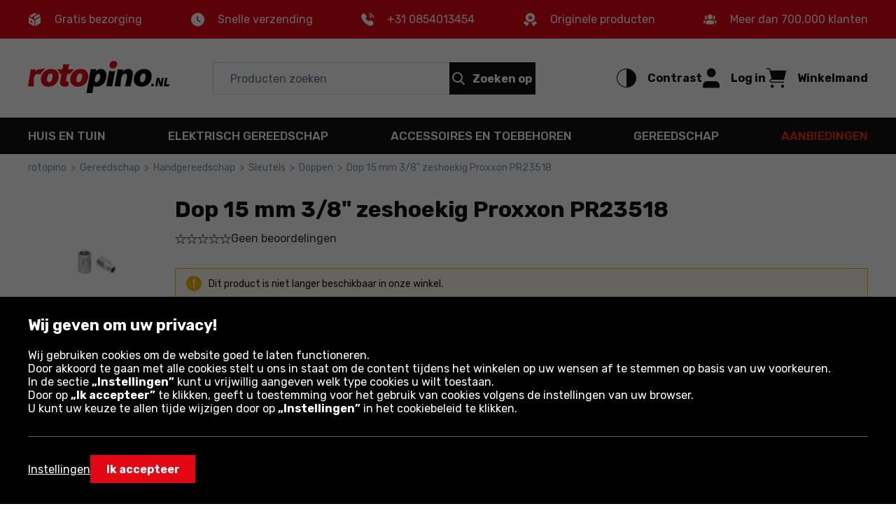

--- FILE ---
content_type: text/html; charset=utf-8
request_url: https://www.rotopino.nl/dop-15-mm-3-8-zeshoekig-proxxon-pr23518,766
body_size: 27087
content:
<!DOCTYPE html>
<html lang="nl-NL" data-theme="light">
<head>
    <meta name="viewport" content="width=device-width, initial-scale=1, maximum-scale=1, user-scalable=0">
    <title>Dop 15 mm 3/8" zeshoekig Proxxon PR23518 | rotopino.nl</title>
    <script>
    window.dataLayer = window.dataLayer || [];
    function gtag() { dataLayer.push(arguments); }
    gtag('consent', 'default', {
        'ad_storage': 'denied',
        'ad_user_data': 'denied',
        'ad_personalization': 'denied',
        'analytics_storage': 'denied',
        'functionality_storage': 'denied',
        'personalization_storage': 'denied',
        'security_storage': 'granted'
    });
</script>

<script>
window.dataLayer=window.dataLayer||[];dataLayer.push({event:"DataLayerReady",user_id:"",app_version:"av0",experiment_id:"0",exp_version:"v1",content_group:"Product",content_group_2:"Gereedschap",content_group_3:""})
</script>
<script>
window.dataLayer=window.dataLayer||[];dataLayer.push({pagetype:"Other",google_tag_params:{ecomm_pagetype:"other"}})
</script>

<!-- Google Tag Manager -->
<script>
(function(n,t,i,r,u){n[r]=n[r]||[];n[r].push({"gtm.start":(new Date).getTime(),event:"gtm.js"});var e=t.getElementsByTagName(i)[0],f=t.createElement(i),o=r!="dataLayer"?"&l="+r:"";f.async=!0;f.src="https://www.googletagmanager.com/gtm.js?id="+u+o;f.addEventListener("load",function(){var n=new CustomEvent("gtm_loaded",{bubbles:!0});t.dispatchEvent(n)});e.parentNode.insertBefore(f,e)})(window,document,"script","dataLayer","GTM-PLGGR4B")
</script>
<!-- End Google Tag Manager -->

<!-- Emarsys -->
<script>
var ScarabQueue=ScarabQueue||[];(function(n){var t,i;document.getElementById(n)||(t=document.createElement("script"),t.id=n,t.src="//cdn.scarabresearch.com/js/1D04055EF362F69A/scarab-v2.js",i=document.getElementsByTagName("script")[0],i.parentNode.insertBefore(t,i))})("scarab-js-api")
</script>
<!-- End Emarsys -->

<!-- Web Vitals -->
<script src="https://cdnjs.cloudflare.com/ajax/libs/web-vitals/4.2.4/web-vitals.attribution.iife.js"></script>

<script>
    (function() {
        const process = obj => {
            const dlObj = {event: 'coreWebVitals', webVitalsMeasurement: {}};
            const cwvObj = {
                name: obj.name,
                id: obj.id,
                value: obj.value,
                delta: obj.delta,
                valueRounded: Math.round(obj.name === 'CLS' ? obj.value * 1000 : obj.value),
                deltaRounded: Math.round(obj.name === 'CLS' ? obj.delta * 1000 : obj.delta),
                attribution: obj.attribution
            };

            dlObj.webVitalsMeasurement = cwvObj;

            dataLayer.push(dlObj);
        };

        webVitals.onINP(process);
        webVitals.onCLS(process);
        webVitals.onLCP(process);
        webVitals.onFCP(process);
        webVitals.onTTFB(process);
    })();
</script>
<!-- End Web Vitals -->
    <script>
var gTranslate = {
    fillThisField: "Vul dit veld in",
    passwordMinLength: "Vereiste lengte: min. 8 tekens",
    correctThisField: "Corrigeer dit veld",
    currency: "€",
    seeMore: "Meer weergeven",
    category: "Categorie",
    brands: "Merken",
    moreInfo: "Meer",
    lessInfo: "Minder",
    previousPhoto : "Vorige foto",
    nextPhoto : "Volgende foto"
};
</script>
    <link rel="stylesheet" href="https://fonts.googleapis.com/css2?family=Rubik:wght@300;400;500;600;700&display=swap" type='text/css' crossorigin="crossorigin">
    <link href="/css/ProductDetails?v=D0vmWqH09XqJ2wfUzAwOQtNpW8ohGDpn-outeGhJYE41" rel="stylesheet"/>

    <link rel="preload" href="/Assets/20250901134918/fonts/icon.woff2" as="font" type="font/woff" crossorigin="crossorigin">
    <script src="https://ajax.googleapis.com/ajax/libs/jquery/3.6.0/jquery.min.js" defer></script>
    
    
    <script src="/js/ProductDetails?v=HOFokIkCA6fnTLw2wWQUmZljUxQt-1pp6StQYlD4_1I1" defer></script>

    <link rel="dns-prefetch" href="https://www.google-analytics.com">
<link rel="dns-prefetch" href="https://www.google.com">
<link rel="dns-prefetch" href="https://www.googleadservices.com">
<link rel="dns-prefetch" href="https://www.googletagmanager.com">
    <meta name="description" content="Dop 15 mm 3/8&quot; zeshoekig Proxxon PR23518 is een product dat is toegesneden op jouw behoeften. Ontdek de prijs! Bij ons is bezorging altijd gratis!">
    <meta name="robots" content="index,follow">
    
    
    <meta name="format-detection" content="telephone=no">
    <meta name="ahrefs-site-verification" content="3de7c4234c37a2c552d48ac802aae06e3dc08778b6419aa45daf9955f52e60be">
    <link href="/img/favicons/rotopino/favicon.ico?v=2" rel="shortcut icon" type="image/x-icon">
    <link href="/img/favicons/rotopino/apple-touch-icon-precomposed-57.png?v=2" sizes="57x57" rel="apple-touch-icon-precomposed">
    <link href="/img/favicons/rotopino/apple-touch-icon-precomposed-72.png?v=2" sizes="72x72" rel="apple-touch-icon-precomposed">
    <link href="/img/favicons/rotopino/apple-touch-icon-precomposed-76.png?v=2" sizes="76x76" rel="apple-touch-icon-precomposed">
    <link href="/img/favicons/rotopino/apple-touch-icon-precomposed-114.png?v=2" sizes="114x114" rel="apple-touch-icon-precomposed">
    <link href="/img/favicons/rotopino/apple-touch-icon-precomposed-144.png?v=2" sizes="144x144" rel="apple-touch-icon-precomposed">
    <link href="/img/favicons/rotopino/apple-touch-icon-precomposed-152.png?v=2" sizes="152x152" rel="apple-touch-icon-precomposed">
    <link href="/img/favicons/rotopino/apple-touch-icon-precomposed-180.png?v=2" sizes="180x180" rel="apple-touch-icon-precomposed">
    <link rel="canonical" href="https://www.rotopino.nl/dop-15-mm-3-8-zeshoekig-proxxon-pr23518,766">
    <link rel="alternate" hreflang="nl-BE" href="https://www.gereedschap.rotopino.be/dop-15-mm-3-8-zeshoekig-proxxon-pr23518,766" />
<link rel="alternate" hreflang="de-DE" href="https://www.rotopino.de/aufsatz-3-8-15-mm-proxxon-pr23518,766" />
<link rel="alternate" hreflang="nl-NL" href="https://www.rotopino.nl/dop-15-mm-3-8-zeshoekig-proxxon-pr23518,766" />
<link rel="alternate" hreflang="de-AT" href="https://www.rotopino.at/aufsatz-3-8-15-mm-proxxon-pr23518,766" />
<link rel="alternate" hreflang="pl-PL" href="https://www.narzedzia.pl/nasadka-3-8-15-mm-proxxon-pr23518,766.html" />

    
    <meta property="og:locale" content="nl_NL">
<meta property="og:type" content="website">
<meta property="og:title" content="Dop 15 mm 3/8&quot; zeshoekig Proxxon PR23518 | rotopino.nl">
<meta property="og:description" content="Dop 15 mm 3/8&quot; zeshoekig Proxxon PR23518 is een product dat is toegesneden op jouw behoeften. Ontdek de prijs! Bij ons is bezorging altijd gratis!">
<meta property="og:url" content="https://www.rotopino.nl/dop-15-mm-3-8-zeshoekig-proxxon-pr23518,766">
<meta property="og:site_name" content="Rotopino.nl">
<meta property="og:image" content="https://www.rotopino.nl/photo/product/proxxon-pr23518-2-766-f-sk6-w1550-h1080.png">
</head>
<body class="productDetails">
    <div class="quick-nav" role="application" aria-label="Dit menu openen en sluiten:">
    <div class="quick-nav-header">
        <span>Dit menu openen en sluiten:</span>
        <div class="keys">
            <span class="key ctrl">Ctrl</span>
            +
            <span class="key">M</span>
        </div>
    </div>

    <ul class="quick-nav-list">
            <li class="static">
                <a href="/sitemap/">Sitemap</a>
            </li>
    </ul>
</div>
    <!-- Google Tag Manager (noscript) -->
<noscript>
    <iframe src="https://www.googletagmanager.com/ns.html?id=GTM-PLGGR4B" height="0" width="0" style="display:none;visibility:hidden"></iframe>
</noscript>
<!-- End Google Tag Manager (noscript) -->

<div class="ajax" id="3faee175007833368cab18fe36e22218">

</div>
    <header>
    
    <div class="header-advantage rotated">
        <div class="container container-inner">
            <div class="advantage">
    <div class="advantage-list">
        <div class="item unlinked">
            <div class="item-content">
                <span class="icon icon-parcel"></span>
                <p>Gratis bezorging</p>
            </div>
        </div>
        <div class="item unlinked">
            <div class="item-content">
                <span class="icon icon-watch"></span>
                <p>Snelle verzending</p>
            </div>
        </div>
                <div class="item">
                    <div class="item-content">
                        <span class="icon icon-phone"></span>
                        <p><a class="tel" href="tel:+310854013454">+31 0854013454</a></p>
                    </div>
                </div>

        <div class="item unlinked">
            <div class="item-content">
                <span class="icon icon-orginal"></span>
                <p>Originele producten</p>
            </div>
        </div>
        <div class="item unlinked">
            <div class="item-content">
                <span class="icon icon-people"></span>
                <p>Meer dan 700.000 klanten</p>
            </div>
        </div>
    </div>
</div>
        </div>
    </div>
    <div id="top-header" class="top-header" data-quick-nav="#top-header" data-quick-nav-label="Hoofdmenu" data-quick-nav-type="button">
        <div class="container container-inner">
            <div class="logo-container">
                <a class="logo" title="ROTOPINO Professionele gereedschappen, de beste prijs" href="/">
                    <img src="/img/rotopino.nl/logo-rotopino-nl.svg" alt="ROTOPINO Professionele gereedschappen, de beste prijs" width="113" height="75" />
                </a>
            </div>
            <div class="action-element menu-trigger hidden-xl hidden-l">
                <button class="item">
                    <div class="action">
                        <span class="icon open icon-menu"></span>
                        <span class="text">Menu</span>
                    </div>
                </button>
            </div>
            <div class="searchBox-flex-item jsFunc ajax" id="e870ea069526a6876929f8393efe24eb" jsFunc="new Header().searchBox()">
<div class="searchBox-wrapper">
    <div class="searchBox">
        <form action="ProductDetails/ProductDetails" method="post" onsubmit="return false;">
            <div class="search-bar">
                <input autocomplete="off" class="searchbox-keyboard-focus" maxlength="64" name="Phrase" placeholder="Producten zoeken" type="text" />
                <button class="clear-search searchbox-keyboard-focus" aria-label="Wis het zoekveld" type="button">
                    <span class="icon icon-close"></span>
                </button>
                <button class="button primary jqSearch searchbox-keyboard-focus" type="button">
                    <span class="icon icon-search"></span><span class="text">Zoeken op</span>
                </button>
            </div>
            <input name="LastPhrase" type="hidden" />
            <input name="Suggestion" type="hidden" />
            <input id="SuggestionCategoryId" name="SuggestionCategoryId" type="hidden" value="0" />
            <input id="SuggestionProductId" name="SuggestionProductId" type="hidden" value="0" />
            <input id="SuggestionVariantId" name="SuggestionVariantId" type="hidden" value="0" />
            <input id="SuggestionProducerId" name="SuggestionProducerId" type="hidden" value="0" />
            <input id="SearchPhraseInCategoryId" name="SearchPhraseInCategoryId" type="hidden" value="0" />
            <input id="SuggestionDetails" name="SuggestionDetails" type="hidden" value="False" />

            <button class="search-trigger hiddenAlways" ajaxSubmit="SearchPhrase" type="button"></button>

            <div class="suggestion">
                <div class="container-inner">
                    <div class="left">
                        <ul class="texts"></ul>
                    </div>
                    <ul class="right"></ul>
                </div>
            </div>
        <input name="__RequestToken" type="hidden" value="tHPq65XRO6HPGIh155/ZLEuxiRcjTbaPyhO8kukqaOvZuvcQnH4jizJByTXoP/7aofIHgprAugCNaoYy/hlWhssUZ6jsnekryUnqXGEixWxCY6yvXKQDc+jPek9gZGMrE3TxDP39TDamCYhWqxCn/eSMTVg8ciMkgWfoh9kvwYEgJ/edray2wG6B+XmHqwtiEOdpLGsLrZv+lAtF1qwEYfCPlL3Ldilo4SUbuVfSGxzfW+7suC+WbiTnwe5w6P/0p2zE9pDPpziuArGdqojB/giQiCCdyX0e3JHIdiwAUfJtEL281wgkc0LD9bSAp7mrnIK/eBjxyUF2nsAVMYO2mXeO12DAKS0zffEMX0c2P5p0/BXK5hP48XJucSgotg+bIEVei63p8eqhFJU2VNfSUAuxBfLgq4RA6WRWgjZwgWY=" />
</form>
    </div>
</div>
</div>
            <div class="right-container">
                <div class="action-element accessibility" role="application">
    <button class="item" aria-pressed="false">
        <div class="action">
            <span class="icon icon-accessibility"></span>
            <span class="text">Contrast</span>
        </div>
    </button>
</div>
                <div class="ajax" id="89118b75c7f4ecd082f383db218654ab">
<div class="action-element account" role="application">
    <button class="item dialog-header account" data-dialog="header-account" data-href="/inloggen/">
        <div class="action">
            <span class="icon icon-head"></span>
            <span class="text">Log in</span>
        </div>
    </button>
    
    <dialog id="header-account" class="header-dialog account" tabindex="0" aria-label="Mijn account">
        <div class="mobile-addition-header hidden-xl hidden-l dialog-close">
            <div class="container-inner">
                <div class="name">
                    <span class="icon icon-head"></span>
                    <span class="text">Log in</span>
                </div>
                <span class="close icon-close"></span>
            </div>
        </div>
        <div class="container-inner">
            <ul class="account-menu">
                <li>
                    <a href="/inloggen/" class="login">
                        <span class="button primary">Aanmelden of account aanmaken</span>
                    </a>
                </li>
                <li>
                    <a href="/inloggen/?RedirectUrl=AccountOrderHistory">
                        <span class="icon icon-cart-discovered"></span>
                        <span class="label">Bestellingen en facturen</span>
                    </a>
                </li>
            </ul>
        </div>
    </dialog>
</div>
</div>
                <div class="action-element cart jsFunc ajax" id="d98ab35b38e8ae7f316cd5a3d155b268" jsFunc="new Tooltip().updateTooltip(&amp;)" role="application">
<form action="ProductDetails/ProductDetails" method="post" onsubmit="return false;">
    <button class="item dialog-header cart" data-dialog="header-cart" aria-expanded="false">
        <div class="action">
            <span class="icon icon-cart"></span>
            <span class="text">Winkelmand</span>
        </div>
    </button>

    <button class="hiddenAlways" ajaxSubmit="GoToCart"></button>
<input name="__RequestToken" type="hidden" value="XRJ4RGQtsQGRVTDN+hj3Cj5QDugsD7RLujuoO/NURMprMOjwZ4B//E3NpbjXjg3O4ln3q0PDiL8OpqS7EYoOApXlB05XGvEUgDf12HfOGAQ=" />
</form>

<dialog id="header-cart" class="header-dialog cart empty" tabindex="0">
    <div class="dialog-wrapper">
        <div class="mobile-addition-header hidden-xl hidden-l dialog-close">
            <div class="container-inner">
                <div class="name">
                    <span class="icon icon-cart"></span>
                    <span class="text">WINKELMAND</span>
                </div>
                <span class="close icon-close"></span>
            </div>
        </div>
        <div class="container-inner cart-container">
            <div class="padding empty">
                <p>Uw winkelmandje is leeg</p>
            </div>
        </div>
    </div>
</dialog>
</div>
            </div>
        </div>
        <div class="border-bottom hidden-m hidden-xs"></div>
    </div>
    <div class="bottom-header">
        <div class="container container-inner">
            <nav>
    <div class="mobile-addition-header hidden-xl hidden-l menu-closer">
         <div class="container-inner">
            <div class="name">
                <span class="icon icon-menu"></span>
                <span class="text">MENU</span>
            </div>                
            <span class="close icon-close"></span>
        </div> 
    </div>
    <div class="container-inner">
        <div class="mobile-menu-wrapper" role="application">
            <div class="item menu column-5">
	<a href="/huis-en-tuin/" class="menu-item-name" data-next-level="level-2" aria-expanded="false">Huis en tuin <span class="icon arrow icon-arrow-right hidden-xl hidden-l"></span></a>
	<div class="desctop-arrow hidden-m hidden-xs"></div>
	<div class="main-menu-wrapper custom-scrollbar">
		<ul>
            <li class="back hidden-xl hidden-l" data-present-level="level-2"><span class="icon back icon-arrow-left"></span> Terug</li>
			<li class="group hidden-xl hidden-l">
				<div class="submenu-wrapper">
                    <span class="submenu-name all-in-category" data-href="/huis-en-tuin/">Alle: <strong>Huis en tuin</strong></span>
				</div>
			</li>
            <li class="columns-inner">
                <ul class="column-wrapper">
    <li class="group">
    <div class="submenu-wrapper">
	<a href="/tuingereedschap-mechanisch/" class="submenu-name" data-next-level="level-3">
		<span class="name">Tuingereedschap mechanisch</span> <span class="icon arrow icon-arrow-right hidden-xl hidden-l"></span>
	</a>
	<ul>
		<li class="back hidden-xl hidden-l" data-present-level="level-3"><span class="icon back icon-arrow-left"></span> Terug</li>
		<li class="hidden-xl hidden-l">
			<span class="all-in-category" data-href="/tuingereedschap-mechanisch/">Alle: <strong>Tuingereedschap mechanisch</strong></span>
		</li>
		<li>
    <a href="/bodemfrees/">Bodemfrees</a>
</li><li>
    <a href="/grastrimmer-bosmaaier/">Grastrimmer / bosmaaier</a>
</li><li>
    <a href="/houtsplitter/">Houtsplitter</a>
</li><li>
    <a href="/bladblazers2/">Bladblazer/Zuiger</a>
</li><li>
    <a href="/sproeier/">Sproeier</a>
</li><li>
    <a href="/kettingzaag/">Kettingzaag</a>
</li><li>
    <a href="/verticuteer-beluchtingsmachine/">Verticuteer-beluchtingsmachine</a>
</li><li>
    <a href="/grondboor/">Grondboor</a>
</li>
		<li class="hidden-items">
    <ul class="hidden-list">
        <li>
    <a href="/veegmachine/">Veegmachine</a>
</li><li>
    <a href="/reiniger/">Hogedrukreiniger</a>
</li><li>
    <a href="/heggenschaar/">Heggenschaar</a>
</li><li>
    <a href="/grasmaaier/">Grasmaaier</a>
</li><li>
    <a href="/robotmaaiers/">Robotmaaiers</a>
</li>
    </ul>  
</li>
		<li>
    <button class="show-more-categories" aria-expanded="false" aria-label="Toon meer - inhoud verschijnt voor de knop">
        <span class="more">Meer</span>
        <span class="less">Minder</span>
        <span class="ico icon-arrow-down"></span>
    </button>
</li>
	</ul>
</div>
</li><li class="group">
    <div class="submenu-wrapper">
	<a href="/elektriciteit/" class="submenu-name" data-next-level="level-3">
		<span class="name">Elektriciteit</span> <span class="icon arrow icon-arrow-right hidden-xl hidden-l"></span>
	</a>
	<ul>
		<li class="back hidden-xl hidden-l" data-present-level="level-3"><span class="icon back icon-arrow-left"></span> Terug</li>
		<li class="hidden-xl hidden-l">
			<span class="all-in-category" data-href="/elektriciteit/">Alle: <strong>Elektriciteit</strong></span>
		</li>
		<li>
    <a href="/verlengkabels/">Verlengkabels</a>
</li><li>
    <a href="/verlichting-accessoires/">Accessoires verlichting</a>
</li><li>
    <a href="/installatie-accessories/">Installatie accessories</a>
</li>
		
		
	</ul>
</div>
</li><li class="group">
    <div class="submenu-wrapper">
	<a href="/grill-barbecue/" class="submenu-name" data-next-level="level-3">
		<span class="name">Grill/barbeque</span> <span class="icon arrow icon-arrow-right hidden-xl hidden-l"></span>
	</a>
	<ul>
		<li class="back hidden-xl hidden-l" data-present-level="level-3"><span class="icon back icon-arrow-left"></span> Terug</li>
		<li class="hidden-xl hidden-l">
			<span class="all-in-category" data-href="/grill-barbecue/">Alle: <strong>Grill/barbeque</strong></span>
		</li>
		<li>
    <a href="/tuin-barbecue-grill/">Tuin barbecue/grill</a>
</li><li>
    <a href="/accessoires-voor-de-grill-barbecue/">Accessoires voor de grill/barbecue</a>
</li><li>
    <a href="/afschrikkingsmiddel/">Afschrikkingsmiddel</a>
</li>
		
		
	</ul>
</div>
</li>
</ul>
<ul class="column-wrapper">
    <li class="group">
    <div class="submenu-wrapper">
	<a href="/tuingereedschap-voor-tuin/" class="submenu-name" data-next-level="level-3">
		<span class="name">Handgereedschap voor tuin</span> <span class="icon arrow icon-arrow-right hidden-xl hidden-l"></span>
	</a>
	<ul>
		<li class="back hidden-xl hidden-l" data-present-level="level-3"><span class="icon back icon-arrow-left"></span> Terug</li>
		<li class="hidden-xl hidden-l">
			<span class="all-in-category" data-href="/tuingereedschap-voor-tuin/">Alle: <strong>Handgereedschap voor tuin</strong></span>
		</li>
		<li>
    <a href="/harken/">Harken</a>
</li><li>
    <a href="/spaden-en-schoppen/">Spaden en schoppen</a>
</li><li>
    <a href="/bijlen/">Bijlen</a>
</li><li>
    <a href="/schoffels/">Schoffels / Harken</a>
</li><li>
    <a href="/tuinvork/">Tuinvork</a>
</li><li>
    <a href="/knip-en-hakmessen/">Knip- en hakmessen</a>
</li><li>
    <a href="/strooier/">Strooier</a>
</li><li>
    <a href="/hand-snoeischaar/">Snoeischaar</a>
</li>
		<li class="hidden-items">
    <ul class="hidden-list">
        <li>
    <a href="/boomtangen-en-haken/">Boomtangen en -haken</a>
</li><li>
    <a href="/kruiwagen/">Kruiwagen</a>
</li><li>
    <a href="/grondboor-pikhouweel/">Grondboor, pikhouweel</a>
</li><li>
    <a href="/tuin-zaag/">Tuinzaag</a>
</li><li>
    <a href="/pootstok-en-bollenplanter/">Pootstok en bollenplanter</a>
</li><li>
    <a href="/bezems-en-borstels/">Bezems en borstels</a>
</li><li>
    <a href="/tuin-handgereedschapset/">Tuin gereedschapset</a>
</li><li>
    <a href="/fruitplukkers/">Fruitplukkers</a>
</li><li>
    <a href="/bloemenvorken-en-cultivators/">Cultivators</a>
</li><li>
    <a href="/tuinscharen/">Tuinscharen</a>
</li><li>
    <a href="/sneeuwschuivers-en-sneeuwscheppen/">Sneeuwschuivers en sneeuwscheppen</a>
</li>
    </ul>  
</li>
		<li>
    <button class="show-more-categories" aria-expanded="false" aria-label="Toon meer - inhoud verschijnt voor de knop">
        <span class="more">Meer</span>
        <span class="less">Minder</span>
        <span class="ico icon-arrow-down"></span>
    </button>
</li>
	</ul>
</div>
</li><li class="group">
    <div class="submenu-wrapper">
	<a href="/verlichting/" class="submenu-name" data-next-level="level-3">
		<span class="name">Verlichting</span> <span class="icon arrow icon-arrow-right hidden-xl hidden-l"></span>
	</a>
	<ul>
		<li class="back hidden-xl hidden-l" data-present-level="level-3"><span class="icon back icon-arrow-left"></span> Terug</li>
		<li class="hidden-xl hidden-l">
			<span class="all-in-category" data-href="/verlichting/">Alle: <strong>Verlichting</strong></span>
		</li>
		<li>
    <a href="/kerst-verlichting/">Kerst verlichting</a>
</li><li>
    <a href="/verlichting-accessoires/">Accessoires</a>
</li><li>
    <a href="/buitenverlichting/">Buitenverlichting</a>
</li><li>
    <a href="/uv-lampen/">UV lampen</a>
</li><li>
    <a href="/binnenverlichting/">Binnenverlichting</a>
</li><li>
    <a href="/werkplaatsverlichting/">Werkplaatsverlichting</a>
</li>
		
		
	</ul>
</div>
</li>
</ul>
<ul class="column-wrapper">
    <li class="group">
    <div class="submenu-wrapper">
	<a href="/huishoudelijke-apparaten/" class="submenu-name" data-next-level="level-3">
		<span class="name">Huishoudelijke apparaten</span> <span class="icon arrow icon-arrow-right hidden-xl hidden-l"></span>
	</a>
	<ul>
		<li class="back hidden-xl hidden-l" data-present-level="level-3"><span class="icon back icon-arrow-left"></span> Terug</li>
		<li class="hidden-xl hidden-l">
			<span class="all-in-category" data-href="/huishoudelijke-apparaten/">Alle: <strong>Huishoudelijke apparaten</strong></span>
		</li>
		<li>
    <a href="/kluis-safe/">Kluis/safe</a>
</li><li>
    <a href="/hangsloten/">Hangsloten</a>
</li><li>
    <a href="/ventilatie-en-airconditioning/">Ventilatie en airconditioning</a>
</li><li>
    <a href="/speelgereedschap/">Speelgoed</a>
</li><li>
    <a href="/keuken-accessoires/">Keuken accessoires</a>
</li><li>
    <a href="/stoomreinigen-raamwissers/">Stoomreinigen en raamwissers</a>
</li><li>
    <a href="/pijnen-ontstoppers/">Pijnen ontstoppers</a>
</li>
		
		
	</ul>
</div>
</li><li class="group">
    <div class="submenu-wrapper">
	<a href="/verwarmingsapparatuur/" class="submenu-name" data-next-level="level-3">
		<span class="name">Verwarmingsapparatuur</span> <span class="icon arrow icon-arrow-right hidden-xl hidden-l"></span>
	</a>
	<ul>
		<li class="back hidden-xl hidden-l" data-present-level="level-3"><span class="icon back icon-arrow-left"></span> Terug</li>
		<li class="hidden-xl hidden-l">
			<span class="all-in-category" data-href="/verwarmingsapparatuur/">Alle: <strong>Verwarmingsapparatuur</strong></span>
		</li>
		<li>
    <a href="/radiatorkachel/">Kachel radiator</a>
</li><li>
    <a href="/heteluchtkachel/">Heteluchtkachel</a>
</li><li>
    <a href="/tuinverwarmers/">Tuinverwarmers</a>
</li><li>
    <a href="/kachels/">Kachels</a>
</li><li>
    <a href="/straalkachels/">Straalkachels</a>
</li>
		
		
	</ul>
</div>
</li><li class="group">
    <div class="submenu-wrapper">
	<a href="/composters-en-containers/" class="submenu-name" data-next-level="level-3">
		<span class="name">Composters en containers</span> <span class="icon arrow icon-arrow-right hidden-xl hidden-l"></span>
	</a>
	<ul>
		<li class="back hidden-xl hidden-l" data-present-level="level-3"><span class="icon back icon-arrow-left"></span> Terug</li>
		<li class="hidden-xl hidden-l">
			<span class="all-in-category" data-href="/composters-en-containers/">Alle: <strong>Composters en containers</strong></span>
		</li>
		<li>
    <a href="/compostbakken/">Compostbakken</a>
</li><li>
    <a href="/afval-containers/">Afval containers</a>
</li>
		
		
	</ul>
</div>
</li>
</ul>
<ul class="column-wrapper">
    <li class="group">
    <div class="submenu-wrapper">
	<a href="/tuinbewatering/" class="submenu-name" data-next-level="level-3">
		<span class="name">Tuinbewatering</span> <span class="icon arrow icon-arrow-right hidden-xl hidden-l"></span>
	</a>
	<ul>
		<li class="back hidden-xl hidden-l" data-present-level="level-3"><span class="icon back icon-arrow-left"></span> Terug</li>
		<li class="hidden-xl hidden-l">
			<span class="all-in-category" data-href="/tuinbewatering/">Alle: <strong>Tuinbewatering</strong></span>
		</li>
		<li>
    <a href="/pompen/">Pompen</a>
</li><li>
    <a href="/tuinslangen/">Tuinslangen</a>
</li><li>
    <a href="/snelkoppelingen-en-adapters/">Snelkoppelingen en adapters</a>
</li><li>
    <a href="/sproeiers-en-pistolen/">Sproeiers en pistolen</a>
</li><li>
    <a href="/besproeiingscomputer/">Besproeiingscomputer</a>
</li><li>
    <a href="/overige-accessoires/">Overige accessoires</a>
</li><li>
    <a href="/besproeiings-apparatuur/">Besproeiings apparatuur</a>
</li><li>
    <a href="/slangenwagens-en-houders-voor-tuinslang/">Slangenwagens en houders voor tuinslang</a>
</li>
		<li class="hidden-items">
    <ul class="hidden-list">
        <li>
    <a href="/gieter/">Gieter</a>
</li><li>
    <a href="/irrigatie-en-drainage/">Irrigatie en drainage</a>
</li><li>
    <a href="/waterreservoirs/">Waterreservoirs</a>
</li><li>
    <a href="/emmer/">Emmer</a>
</li><li>
    <a href="/wandslangenhouders/">Wandslangenhouders</a>
</li>
    </ul>  
</li>
		<li>
    <button class="show-more-categories" aria-expanded="false" aria-label="Toon meer - inhoud verschijnt voor de knop">
        <span class="more">Meer</span>
        <span class="less">Minder</span>
        <span class="ico icon-arrow-down"></span>
    </button>
</li>
	</ul>
</div>
</li><li class="group">
    <div class="submenu-wrapper">
	<a href="/tuinarchitectuur/" class="submenu-name" data-next-level="level-3">
		<span class="name">Tuinarchitectuur</span> <span class="icon arrow icon-arrow-right hidden-xl hidden-l"></span>
	</a>
	<ul>
		<li class="back hidden-xl hidden-l" data-present-level="level-3"><span class="icon back icon-arrow-left"></span> Terug</li>
		<li class="hidden-xl hidden-l">
			<span class="all-in-category" data-href="/tuinarchitectuur/">Alle: <strong>Tuinarchitectuur</strong></span>
		</li>
		<li>
    <a href="/afdekzeilen/">Afdekzeilen</a>
</li><li>
    <a href="/bloempotten/">Bloempotten</a>
</li><li>
    <a href="/tuinborder-palissade/">Tuinborder-palissade</a>
</li><li>
    <a href="/tuinmeubelen/">Tuinmeubelen</a>
</li><li>
    <a href="/zwembaden/">Zwembaden</a>
</li><li>
    <a href="/tuin-speelgoed/">Tuin speelgoed</a>
</li><li>
    <a href="/verticale-tuinen/">Verticale tuinen</a>
</li><li>
    <a href="/gazonroosters/">Gazonroosters</a>
</li>
		
		
	</ul>
</div>
</li>
</ul>
<ul class="column-wrapper">
    <li class="group">
    <div class="submenu-wrapper">
	<a href="/toerisme-en-survival/" class="submenu-name" data-next-level="level-3">
		<span class="name">Toerisme en survival</span> <span class="icon arrow icon-arrow-right hidden-xl hidden-l"></span>
	</a>
	<ul>
		<li class="back hidden-xl hidden-l" data-present-level="level-3"><span class="icon back icon-arrow-left"></span> Terug</li>
		<li class="hidden-xl hidden-l">
			<span class="all-in-category" data-href="/toerisme-en-survival/">Alle: <strong>Toerisme en survival</strong></span>
		</li>
		<li>
    <a href="/sleutelhangers-en-fluitjes/">Sleutelhangers en fluitjes</a>
</li><li>
    <a href="/zaklampen-en-toeristenlampen/">Toeristische zaklampen</a>
</li><li>
    <a href="/touwen-en-lijnen/">Touwen en lijnen</a>
</li><li>
    <a href="/handbijlen/">Handbijlen</a>
</li><li>
    <a href="/survival-messen/">Survival messen</a>
</li><li>
    <a href="/inklapbare-zagen/">Inklapbare zagen</a>
</li><li>
    <a href="/rugzakken-tassen-en-hoesjes/">Rugzakken, tassen en hoesjes</a>
</li><li>
    <a href="/survival-shovels/">Survival shovels</a>
</li>
		<li class="hidden-items">
    <ul class="hidden-list">
        <li>
    <a href="/zakmessen-en-survivalkaarten/">Zakmessen en survivalkaarten</a>
</li><li>
    <a href="/survival-sets/">Survival sets</a>
</li><li>
    <a href="/toeristische-kooktoestellen/">Toeristische kooktoestellen</a>
</li><li>
    <a href="/hangmatten/">Hangmatten</a>
</li><li>
    <a href="/zonne-opladers/">Zonne-opladers</a>
</li><li>
    <a href="/koptelefoon/">Koptelefoons</a>
</li>
    </ul>  
</li>
		<li>
    <button class="show-more-categories" aria-expanded="false" aria-label="Toon meer - inhoud verschijnt voor de knop">
        <span class="more">Meer</span>
        <span class="less">Minder</span>
        <span class="ico icon-arrow-down"></span>
    </button>
</li>
	</ul>
</div>
</li><li class="group">
    <div class="submenu-wrapper">
	<a href="/ladders-en-steigers/" class="submenu-name" data-next-level="level-3">
		<span class="name">Ladders en steigers</span> <span class="icon arrow icon-arrow-right hidden-xl hidden-l"></span>
	</a>
	<ul>
		<li class="back hidden-xl hidden-l" data-present-level="level-3"><span class="icon back icon-arrow-left"></span> Terug</li>
		<li class="hidden-xl hidden-l">
			<span class="all-in-category" data-href="/ladders-en-steigers/">Alle: <strong>Ladders en steigers</strong></span>
		</li>
		<li>
    <a href="/trappen/">Trappen</a>
</li><li>
    <a href="/werkplatform/">Werkplatform</a>
</li><li>
    <a href="/ladders/">Ladders</a>
</li><li>
    <a href="/steiger/">Steiger</a>
</li><li>
    <a href="/montage-platform/">Montage platform</a>
</li>
		
		
	</ul>
</div>
</li>
</ul>

            </li>
		</ul>
	</div>
</div><div class="item menu column-5">
	<a href="/elektrisch-gereedschap/" class="menu-item-name" data-next-level="level-2" aria-expanded="false">Elektrisch gereedschap <span class="icon arrow icon-arrow-right hidden-xl hidden-l"></span></a>
	<div class="desctop-arrow hidden-m hidden-xs"></div>
	<div class="main-menu-wrapper custom-scrollbar">
		<ul>
            <li class="back hidden-xl hidden-l" data-present-level="level-2"><span class="icon back icon-arrow-left"></span> Terug</li>
			<li class="group hidden-xl hidden-l">
				<div class="submenu-wrapper">
                    <span class="submenu-name all-in-category" data-href="/elektrisch-gereedschap/">Alle: <strong>Elektrisch gereedschap</strong></span>
				</div>
			</li>
            <li class="columns-inner">
                <ul class="column-wrapper">
    <li class="group">
    <div class="submenu-wrapper">
	<a href="/slijp-schuurmachine/" class="submenu-name" data-next-level="level-3">
		<span class="name">Slijp-/schuurmachine</span> <span class="icon arrow icon-arrow-right hidden-xl hidden-l"></span>
	</a>
	<ul>
		<li class="back hidden-xl hidden-l" data-present-level="level-3"><span class="icon back icon-arrow-left"></span> Terug</li>
		<li class="hidden-xl hidden-l">
			<span class="all-in-category" data-href="/slijp-schuurmachine/">Alle: <strong>Slijp-/schuurmachine</strong></span>
		</li>
		<li>
    <a href="/polijstmachines/">Polijstmachines</a>
</li><li>
    <a href="/betonslijper/">Betonslijper</a>
</li><li>
    <a href="/vlakschuurmachine/">Vlakschuurmachine</a>
</li><li>
    <a href="/delta-schuurmachine/">Delta schuurmachine</a>
</li><li>
    <a href="/excenter-schuurmachine/">Excenter-schuurmachine</a>
</li><li>
    <a href="/rechte-slijper/">Rechte slijpmachine</a>
</li><li>
    <a href="/borstel-schuurmachines/">Borstel- en satineermachines</a>
</li><li>
    <a href="/bandschuurmachine/">Bandschuurmachine</a>
</li>
		<li class="hidden-items">
    <ul class="hidden-list">
        <li>
    <a href="/werkbankslijp-machine/">Werkbankslijpmachine</a>
</li><li>
    <a href="/gips-schuurmachine/">Gips schuurmachine</a>
</li><li>
    <a href="/slijpers/">Slijpers</a>
</li><li>
    <a href="/haakse-slijper/">Haakse slijper</a>
</li><li>
    <a href="/bandvijlmachine/">Bandvijlmachine</a>
</li><li>
    <a href="/multifunctioneel-gereedschap/">Multifunctioneel gereedschap</a>
</li><li>
    <a href="/schuurmachines-gespecialiseerde/">Gespecialiseerde schuurmachines</a>
</li><li>
    <a href="/multifunctionele-slijptol/">Multifunctionele slijptol</a>
</li>
    </ul>  
</li>
		<li>
    <button class="show-more-categories" aria-expanded="false" aria-label="Toon meer - inhoud verschijnt voor de knop">
        <span class="more">Meer</span>
        <span class="less">Minder</span>
        <span class="ico icon-arrow-down"></span>
    </button>
</li>
	</ul>
</div>
</li><li class="group">
    <div class="submenu-wrapper">
	<a href="/boor-schroefmachines/" class="submenu-name" data-next-level="level-3">
		<span class="name">Boor-schroefmachines</span> <span class="icon arrow icon-arrow-right hidden-xl hidden-l"></span>
	</a>
	<ul>
		<li class="back hidden-xl hidden-l" data-present-level="level-3"><span class="icon back icon-arrow-left"></span> Terug</li>
		<li class="hidden-xl hidden-l">
			<span class="all-in-category" data-href="/boor-schroefmachines/">Alle: <strong>Boor-schroefmachines</strong></span>
		</li>
		<li>
    <a href="/accu-boor-schroefmachines/">Accu boor-schroefmachines</a>
</li><li>
    <a href="/slagmoersleutels/">Slagmoersleutels</a>
</li><li>
    <a href="/gipsplaten-schroevendraaier/">Gipsplaten schroevendraaier</a>
</li><li>
    <a href="/accu-schroevendraaier/">Accu schroevendraaier</a>
</li><li>
    <a href="/slagschroevendraaiers/">Slagschroevendraaiers</a>
</li>
		<li class="hidden-items">
    <ul class="hidden-list">
        <li>
    <a href="/netstroom-boor-schroefmachines/">Netstroom boor-schroefmachines</a>
</li><li>
    <a href="/schroefmachines-sets/">Schroefmachines sets</a>
</li>
    </ul>  
</li>
		<li>
    <button class="show-more-categories" aria-expanded="false" aria-label="Toon meer - inhoud verschijnt voor de knop">
        <span class="more">Meer</span>
        <span class="less">Minder</span>
        <span class="ico icon-arrow-down"></span>
    </button>
</li>
	</ul>
</div>
</li><li class="group">
    <div class="submenu-wrapper">
	<a href="/accu-gereedschapsets/" class="submenu-name" data-next-level="level-3">
		<span class="name">Gereedschapsets</span> <span class="icon arrow icon-arrow-right hidden-xl hidden-l"></span>
	</a>
	<ul>
		<li class="back hidden-xl hidden-l" data-present-level="level-3"><span class="icon back icon-arrow-left"></span> Terug</li>
		<li class="hidden-xl hidden-l">
			<span class="all-in-category" data-href="/accu-gereedschapsets/">Alle: <strong>Gereedschapsets</strong></span>
		</li>
		<li>
    <a href="/gereedschap-sets-10-8v-12v/">Gereedschap Sets 10.8V / 12V</a>
</li><li>
    <a href="/gereedschap-sets-18v/">Gereedschap Sets 18V</a>
</li><li>
    <a href="/gereedschap-sets-40v-54v/">Gereedschap Sets 40V / 54V</a>
</li><li>
    <a href="/sets-elektrisch-gereedschap/">Sets elektrisch gereedschap</a>
</li><li>
    <a href="/pneumatische-gereedschapsets/">Pneumatische gereedschapsets</a>
</li>
		
		
	</ul>
</div>
</li>
</ul>
<ul class="column-wrapper">
    <li class="group">
    <div class="submenu-wrapper">
	<a href="/boormachines/" class="submenu-name" data-next-level="level-3">
		<span class="name">Boormachines</span> <span class="icon arrow icon-arrow-right hidden-xl hidden-l"></span>
	</a>
	<ul>
		<li class="back hidden-xl hidden-l" data-present-level="level-3"><span class="icon back icon-arrow-left"></span> Terug</li>
		<li class="hidden-xl hidden-l">
			<span class="all-in-category" data-href="/boormachines/">Alle: <strong>Boormachines</strong></span>
		</li>
		<li>
    <a href="/boorschroefmachines/">Boorschroefmachines</a>
</li><li>
    <a href="/haakse-boormachines/">Haakse boormachines</a>
</li><li>
    <a href="/slagboormachines/">Slagboormachines</a>
</li><li>
    <a href="/diamant-boormachines/">Diamantboormachines</a>
</li><li>
    <a href="/gespecialiseerde-boormachines/">Gespecialiseerde boormachines</a>
</li><li>
    <a href="/tafelboormachines/">Tafelboormachines</a>
</li><li>
    <a href="/magneet-kernboormachine/">Magneet-kernboormachine</a>
</li>
		
		
	</ul>
</div>
</li><li class="group">
    <div class="submenu-wrapper">
	<a href="/stofzuiger/" class="submenu-name" data-next-level="level-3">
		<span class="name">Stofzuiger</span> <span class="icon arrow icon-arrow-right hidden-xl hidden-l"></span>
	</a>
	<ul>
		<li class="back hidden-xl hidden-l" data-present-level="level-3"><span class="icon back icon-arrow-left"></span> Terug</li>
		<li class="hidden-xl hidden-l">
			<span class="all-in-category" data-href="/stofzuiger/">Alle: <strong>Stofzuiger</strong></span>
		</li>
		<li>
    <a href="/industriele-stofzuigers/">Industri&#235;le stofzuigers</a>
</li><li>
    <a href="/opzuig-apparaat/">Opzuig apparaat</a>
</li><li>
    <a href="/stofzuiger-universeel/">Huishoudelijke stofzuigers</a>
</li><li>
    <a href="/auto-stofzuiger/">Auto / hand stofzuigers</a>
</li><li>
    <a href="/as-stofzuiger/">As stofzuiger</a>
</li>
		<li class="hidden-items">
    <ul class="hidden-list">
        <li>
    <a href="/tapijtreinigers/">Tapijtreinigers</a>
</li>
    </ul>  
</li>
		<li>
    <button class="show-more-categories" aria-expanded="false" aria-label="Toon meer - inhoud verschijnt voor de knop">
        <span class="more">Meer</span>
        <span class="less">Minder</span>
        <span class="ico icon-arrow-down"></span>
    </button>
</li>
	</ul>
</div>
</li><li class="group">
    <div class="submenu-wrapper">
	<a href="/boorhamers-sds/" class="submenu-name" data-next-level="level-3">
		<span class="name">Combihamers</span> <span class="icon arrow icon-arrow-right hidden-xl hidden-l"></span>
	</a>
	<ul>
		<li class="back hidden-xl hidden-l" data-present-level="level-3"><span class="icon back icon-arrow-left"></span> Terug</li>
		<li class="hidden-xl hidden-l">
			<span class="all-in-category" data-href="/boorhamers-sds/">Alle: <strong>Combihamers</strong></span>
		</li>
		<li>
    <a href="/breek-hamer/">Breekhamer SDS</a>
</li><li>
    <a href="/boorhamer-sds-plus/">Boorhamer SDS Plus</a>
</li><li>
    <a href="/boorhamers-sds-max/">Boorhamers SDS Max</a>
</li><li>
    <a href="/breekhamers-hex/">Breekhamers HEX</a>
</li>
		
		
	</ul>
</div>
</li><li class="group">
    <div class="submenu-wrapper">
	<a href="/radio-s/" class="submenu-name" data-next-level="level-3">
		<span class="name">Radio&#39;s</span> <span class="icon arrow icon-arrow-right hidden-xl hidden-l"></span>
	</a>
	<ul>
		<li class="back hidden-xl hidden-l" data-present-level="level-3"><span class="icon back icon-arrow-left"></span> Terug</li>
		<li class="hidden-xl hidden-l">
			<span class="all-in-category" data-href="/radio-s/">Alle: <strong>Radio&#39;s</strong></span>
		</li>
		<li>
    <a href="/bouwradio-s/">Bouwradio&#39;s</a>
</li><li>
    <a href="/bluetooth-luidsprekers-en-mini-radio-s/">Bluetooth luidsprekers / Mini radio&#39;s</a>
</li>
		
		
	</ul>
</div>
</li>
</ul>
<ul class="column-wrapper">
    <li class="group">
    <div class="submenu-wrapper">
	<a href="/zaagmachines/" class="submenu-name" data-next-level="level-3">
		<span class="name">Zaagmachines</span> <span class="icon arrow icon-arrow-right hidden-xl hidden-l"></span>
	</a>
	<ul>
		<li class="back hidden-xl hidden-l" data-present-level="level-3"><span class="icon back icon-arrow-left"></span> Terug</li>
		<li class="hidden-xl hidden-l">
			<span class="all-in-category" data-href="/zaagmachines/">Alle: <strong>Zaagmachines</strong></span>
		</li>
		<li>
    <a href="/decoupeerzaag/">Decoupeerzaag</a>
</li><li>
    <a href="/afkort-verstekzagen/">Afkort/verstekzagen</a>
</li><li>
    <a href="/cirkelzagen/">Cirkelzagen</a>
</li><li>
    <a href="/bandzagen/">Bandzagen</a>
</li><li>
    <a href="/tafelzagen/">Tafelzagen</a>
</li><li>
    <a href="/reciprozagen/">Reciprozagen</a>
</li><li>
    <a href="/figuurzaagmachines/">Figuurzaagmachines</a>
</li><li>
    <a href="/invalcirkelzagen/">Invalcirkelzagen</a>
</li>
		
		
	</ul>
</div>
</li><li class="group">
    <div class="submenu-wrapper">
	<a href="/hydraulisch-gereedschap/" class="submenu-name" data-next-level="level-3">
		<span class="name">Hydraulisch gereedschap</span> <span class="icon arrow icon-arrow-right hidden-xl hidden-l"></span>
	</a>
	<ul>
		<li class="back hidden-xl hidden-l" data-present-level="level-3"><span class="icon back icon-arrow-left"></span> Terug</li>
		<li class="hidden-xl hidden-l">
			<span class="all-in-category" data-href="/hydraulisch-gereedschap/">Alle: <strong>Hydraulisch gereedschap</strong></span>
		</li>
		<li>
    <a href="/draadsnijder-elektrisch/">Draadsnijder</a>
</li><li>
    <a href="/lassen-en-persen/">Buizenlassers</a>
</li><li>
    <a href="/radiaal-perstangen/">Radiaal perstangen</a>
</li><li>
    <a href="/apparatuur-voor-onderhoud-van-installaties/">Apparatuur voor onderhoud van installaties</a>
</li>
		
		
	</ul>
</div>
</li><li class="group">
    <div class="submenu-wrapper">
	<a href="/werktuigmachines/" class="submenu-name" data-next-level="level-3">
		<span class="name">Werktuigmachines</span> <span class="icon arrow icon-arrow-right hidden-xl hidden-l"></span>
	</a>
	<ul>
		<li class="back hidden-xl hidden-l" data-present-level="level-3"><span class="icon back icon-arrow-left"></span> Terug</li>
		<li class="hidden-xl hidden-l">
			<span class="all-in-category" data-href="/werktuigmachines/">Alle: <strong>Werktuigmachines</strong></span>
		</li>
		<li>
    <a href="/schaafmachine/">Schaafmachine</a>
</li><li>
    <a href="/freesbank/">Stationaire freesmachine</a>
</li><li>
    <a href="/draaibank/">Draaibank</a>
</li><li>
    <a href="/multifunctioneel/">Multifunctioneel</a>
</li><li>
    <a href="/vlak-en-vandiktebank/">Vlak- en vandiktebank</a>
</li>
		
		
	</ul>
</div>
</li>
</ul>
<ul class="column-wrapper">
    <li class="group">
    <div class="submenu-wrapper">
	<a href="/overige-elektrische-gereedschappen/" class="submenu-name" data-next-level="level-3">
		<span class="name">Overige elektrische gereedschappen</span> <span class="icon arrow icon-arrow-right hidden-xl hidden-l"></span>
	</a>
	<ul>
		<li class="back hidden-xl hidden-l" data-present-level="level-3"><span class="icon back icon-arrow-left"></span> Terug</li>
		<li class="hidden-xl hidden-l">
			<span class="all-in-category" data-href="/overige-elektrische-gereedschappen/">Alle: <strong>Overige elektrische gereedschappen</strong></span>
		</li>
		<li>
    <a href="/perslucht-compressoren/">Compressoren</a>
</li><li>
    <a href="/trilnaald/">Trilnaald</a>
</li><li>
    <a href="/aggregaat/">Aggregaat</a>
</li><li>
    <a href="/hijs-en-takelgereedschap/">Hijs- en takelgereedschap</a>
</li><li>
    <a href="/troffelmachines/">Troffelmachines</a>
</li><li>
    <a href="/wapening-bindmachines/">Wapening bindmachines</a>
</li>
		
		
	</ul>
</div>
</li><li class="group">
    <div class="submenu-wrapper">
	<a href="/snijmachines/" class="submenu-name" data-next-level="level-3">
		<span class="name">Snijmachines</span> <span class="icon arrow icon-arrow-right hidden-xl hidden-l"></span>
	</a>
	<ul>
		<li class="back hidden-xl hidden-l" data-present-level="level-3"><span class="icon back icon-arrow-left"></span> Terug</li>
		<li class="hidden-xl hidden-l">
			<span class="all-in-category" data-href="/snijmachines/">Alle: <strong>Snijmachines</strong></span>
		</li>
		<li>
    <a href="/muurfrees/">Muurfrees</a>
</li><li>
    <a href="/schaar-voor-plaatwerk/">Schaar voor plaatwerk</a>
</li><li>
    <a href="/tegelsnijder/">Tegelsnijder</a>
</li><li>
    <a href="/metaal-doorslijp-machine/">Metaaldoorslijpmachine</a>
</li><li>
    <a href="/beton-slijpers/">Beton slijpers</a>
</li>
		<li class="hidden-items">
    <ul class="hidden-list">
        <li>
    <a href="/polystyreen-snijder/">Polystyreen snijder</a>
</li>
    </ul>  
</li>
		<li>
    <button class="show-more-categories" aria-expanded="false" aria-label="Toon meer - inhoud verschijnt voor de knop">
        <span class="more">Meer</span>
        <span class="less">Minder</span>
        <span class="ico icon-arrow-down"></span>
    </button>
</li>
	</ul>
</div>
</li><li class="group">
    <div class="submenu-wrapper">
	<a href="/spijkermachine-nietmachine-tacker/" class="submenu-name" data-next-level="level-3">
		<span class="name">Spijker-nietmachines</span> <span class="icon arrow icon-arrow-right hidden-xl hidden-l"></span>
	</a>
	<ul>
		<li class="back hidden-xl hidden-l" data-present-level="level-3"><span class="icon back icon-arrow-left"></span> Terug</li>
		<li class="hidden-xl hidden-l">
			<span class="all-in-category" data-href="/spijkermachine-nietmachine-tacker/">Alle: <strong>Spijker-nietmachines</strong></span>
		</li>
		<li>
    <a href="/soldeerbout/">Soldeerbout</a>
</li><li>
    <a href="/accu-blindklinkmoerpistool/">Accu blindklinkmoerpistool</a>
</li><li>
    <a href="/nietmachines/">Nietmachines</a>
</li><li>
    <a href="/spijkerapparaten/">Spijkerapparaten</a>
</li>
		
		
	</ul>
</div>
</li>
</ul>
<ul class="column-wrapper">
    <li class="group">
    <div class="submenu-wrapper">
	<a href="/pistolen/" class="submenu-name" data-next-level="level-3">
		<span class="name">Pistolen</span> <span class="icon arrow icon-arrow-right hidden-xl hidden-l"></span>
	</a>
	<ul>
		<li class="back hidden-xl hidden-l" data-present-level="level-3"><span class="icon back icon-arrow-left"></span> Terug</li>
		<li class="hidden-xl hidden-l">
			<span class="all-in-category" data-href="/pistolen/">Alle: <strong>Pistolen</strong></span>
		</li>
		<li>
    <a href="/lijmpistool/">Lijmpistolen</a>
</li><li>
    <a href="/andere-elektrisch-gereedschap/">Andere</a>
</li><li>
    <a href="/verfpistool/">Verfpistolen</a>
</li><li>
    <a href="/kitspuit/">Kitpistolen</a>
</li><li>
    <a href="/verfpistool-luchtdruk/">Voor verven</a>
</li><li>
    <a href="/luchtdruk-zandstraalpistool/">Voor zandstralen</a>
</li><li>
    <a href="/blaaspistolen-pneumatisch/">Blaaspistolen</a>
</li><li>
    <a href="/luchtdruk-pistool-voor-pompen/">Pistolen voor pompen</a>
</li>
		<li class="hidden-items">
    <ul class="hidden-list">
        <li>
    <a href="/pistolen-voor-schoonmaken-en-onderhoud/">Pistolen voor schoonmaken en onderhoud</a>
</li>
    </ul>  
</li>
		<li>
    <button class="show-more-categories" aria-expanded="false" aria-label="Toon meer - inhoud verschijnt voor de knop">
        <span class="more">Meer</span>
        <span class="less">Minder</span>
        <span class="ico icon-arrow-down"></span>
    </button>
</li>
	</ul>
</div>
</li><li class="group">
    <div class="submenu-wrapper">
	<a href="/freesmachines/" class="submenu-name" data-next-level="level-3">
		<span class="name">Freesmachines</span> <span class="icon arrow icon-arrow-right hidden-xl hidden-l"></span>
	</a>
	<ul>
		<li class="back hidden-xl hidden-l" data-present-level="level-3"><span class="icon back icon-arrow-left"></span> Terug</li>
		<li class="hidden-xl hidden-l">
			<span class="all-in-category" data-href="/freesmachines/">Alle: <strong>Freesmachines</strong></span>
		</li>
		<li>
    <a href="/gespecialiseerde-freesmachines/">Gespecialiseerde freesmachines</a>
</li><li>
    <a href="/bovenfrees-machines/">Boven freesmachines</a>
</li><li>
    <a href="/modelbouw-gereedschap/">Modelbouw</a>
</li><li>
    <a href="/kantenfrees/">Kantenfrees</a>
</li><li>
    <a href="/lamellenfrees/">Lamellenfrees</a>
</li>
		
		
	</ul>
</div>
</li><li class="group">
    <div class="submenu-wrapper">
	<a href="/mengers-en-mixers/" class="submenu-name" data-next-level="level-3">
		<span class="name">Mengers en mixers</span> <span class="icon arrow icon-arrow-right hidden-xl hidden-l"></span>
	</a>
	<ul>
		<li class="back hidden-xl hidden-l" data-present-level="level-3"><span class="icon back icon-arrow-left"></span> Terug</li>
		<li class="hidden-xl hidden-l">
			<span class="all-in-category" data-href="/mengers-en-mixers/">Alle: <strong>Mengers en mixers</strong></span>
		</li>
		<li>
    <a href="/mengers/">Mengers</a>
</li><li>
    <a href="/betonverdichter/">Betonverdichter</a>
</li>
		
		
	</ul>
</div>
</li><li class="group">
    <div class="submenu-wrapper">
	<a href="/hetelucht-pistool/" class="submenu-name" data-next-level="level-3">
		<span class="name">Heteluchtpistool</span> <span class="icon arrow icon-arrow-right hidden-xl hidden-l"></span>
	</a>
	<ul>
		<li class="back hidden-xl hidden-l" data-present-level="level-3"><span class="icon back icon-arrow-left"></span> Terug</li>
		<li class="hidden-xl hidden-l">
			<span class="all-in-category" data-href="/hetelucht-pistool/">Alle: <strong>Heteluchtpistool</strong></span>
		</li>
		<li>
    <a href="/accu-heteluchtpistolen/">Accu heteluchtpistolen</a>
</li><li>
    <a href="/netstroom-heteluchtpistolen/">Netstroom heteluchtpistolen</a>
</li>
		
		
	</ul>
</div>
</li>
</ul>

            </li>
		</ul>
	</div>
</div><div class="item menu column-5">
	<a href="/accessoires-en-toebehoren/" class="menu-item-name" data-next-level="level-2" aria-expanded="false">Accessoires en toebehoren <span class="icon arrow icon-arrow-right hidden-xl hidden-l"></span></a>
	<div class="desctop-arrow hidden-m hidden-xs"></div>
	<div class="main-menu-wrapper custom-scrollbar">
		<ul>
            <li class="back hidden-xl hidden-l" data-present-level="level-2"><span class="icon back icon-arrow-left"></span> Terug</li>
			<li class="group hidden-xl hidden-l">
				<div class="submenu-wrapper">
                    <span class="submenu-name all-in-category" data-href="/accessoires-en-toebehoren/">Alle: <strong>Accessoires en toebehoren</strong></span>
				</div>
			</li>
            <li class="columns-inner">
                <ul class="column-wrapper">
    <li class="group">
    <div class="submenu-wrapper">
	<a href="/boren-en-beitels/" class="submenu-name" data-next-level="level-3">
		<span class="name">Boren en beitels</span> <span class="icon arrow icon-arrow-right hidden-xl hidden-l"></span>
	</a>
	<ul>
		<li class="back hidden-xl hidden-l" data-present-level="level-3"><span class="icon back icon-arrow-left"></span> Terug</li>
		<li class="hidden-xl hidden-l">
			<span class="all-in-category" data-href="/boren-en-beitels/">Alle: <strong>Boren en beitels</strong></span>
		</li>
		<li>
    <a href="/gatenzaag/">Gatenzaag</a>
</li><li>
    <a href="/beitels-voor-boorhamers/">Beitels</a>
</li><li>
    <a href="/boren/">Boren</a>
</li><li>
    <a href="/plaatboor/">Plaatboor</a>
</li><li>
    <a href="/plaatboren-en-verzinkboren/">Plaatboren en verzinkboren</a>
</li><li>
    <a href="/verstelbare-boren/">Verstelbare boren</a>
</li>
		<li class="hidden-items">
    <ul class="hidden-list">
        <li>
    <a href="/kroonboren/">Kroonboren</a>
</li><li>
    <a href="/boren-extra-toebehoren/">Boren - extra toebehoren</a>
</li>
    </ul>  
</li>
		<li>
    <button class="show-more-categories" aria-expanded="false" aria-label="Toon meer - inhoud verschijnt voor de knop">
        <span class="more">Meer</span>
        <span class="less">Minder</span>
        <span class="ico icon-arrow-down"></span>
    </button>
</li>
	</ul>
</div>
</li><li class="group">
    <div class="submenu-wrapper">
	<a href="/snijden-en-schuren/" class="submenu-name" data-next-level="level-3">
		<span class="name">Snijden</span> <span class="icon arrow icon-arrow-right hidden-xl hidden-l"></span>
	</a>
	<ul>
		<li class="back hidden-xl hidden-l" data-present-level="level-3"><span class="icon back icon-arrow-left"></span> Terug</li>
		<li class="hidden-xl hidden-l">
			<span class="all-in-category" data-href="/snijden-en-schuren/">Alle: <strong>Snijden</strong></span>
		</li>
		<li>
    <a href="/slijpschijven/">Snij- en slijpschijven</a>
</li><li>
    <a href="/cirkelzaagbladen/">Cirkelzaagbladen</a>
</li><li>
    <a href="/diamantschijf/">Diamantschijf</a>
</li><li>
    <a href="/zaagbladen/">Zaagbladen</a>
</li><li>
    <a href="/doorslijpschijven-voor-multitool/">Doorslijpschijven voor multitool</a>
</li><li>
    <a href="/snijwiel-voor-tegelsnijder/">Snijwiel voor tegelsnijder</a>
</li>
		
		
	</ul>
</div>
</li>
</ul>
<ul class="column-wrapper">
    <li class="group">
    <div class="submenu-wrapper">
	<a href="/bhv-hulpmiddelen/" class="submenu-name" data-next-level="level-3">
		<span class="name">BHV Hulpmiddelen</span> <span class="icon arrow icon-arrow-right hidden-xl hidden-l"></span>
	</a>
	<ul>
		<li class="back hidden-xl hidden-l" data-present-level="level-3"><span class="icon back icon-arrow-left"></span> Terug</li>
		<li class="hidden-xl hidden-l">
			<span class="all-in-category" data-href="/bhv-hulpmiddelen/">Alle: <strong>BHV Hulpmiddelen</strong></span>
		</li>
		<li>
    <a href="/eerste-hulp-produkten/">Eerste hulp produkten</a>
</li><li>
    <a href="/werkschoenen/">Werkschoenen</a>
</li><li>
    <a href="/mondbeschermkapjes/">Mondbeschermkapjes</a>
</li><li>
    <a href="/hoofdbeschermingsmiddelen/">Hoofdbeschermingsmiddelen</a>
</li><li>
    <a href="/valbescherming/">Valbescherming</a>
</li><li>
    <a href="/gehoorbescherming/">Gehoorbescherming</a>
</li>
		<li class="hidden-items">
    <ul class="hidden-list">
        <li>
    <a href="/oogbescherming/">Oogbescherming</a>
</li><li>
    <a href="/beschermkleding/">Beschermkleding</a>
</li><li>
    <a href="/handschoenen/">Handschoenen</a>
</li><li>
    <a href="/reinigingsmiddel/">Reinigingsmiddel</a>
</li><li>
    <a href="/signaleringssystemen/">Signaleringssystemen</a>
</li>
    </ul>  
</li>
		<li>
    <button class="show-more-categories" aria-expanded="false" aria-label="Toon meer - inhoud verschijnt voor de knop">
        <span class="more">Meer</span>
        <span class="less">Minder</span>
        <span class="ico icon-arrow-down"></span>
    </button>
</li>
	</ul>
</div>
</li><li class="group">
    <div class="submenu-wrapper">
	<a href="/systeem-toebehoren/" class="submenu-name" data-next-level="level-3">
		<span class="name">Systeem toebehoren</span> <span class="icon arrow icon-arrow-right hidden-xl hidden-l"></span>
	</a>
	<ul>
		<li class="back hidden-xl hidden-l" data-present-level="level-3"><span class="icon back icon-arrow-left"></span> Terug</li>
		<li class="hidden-xl hidden-l">
			<span class="all-in-category" data-href="/systeem-toebehoren/">Alle: <strong>Systeem toebehoren</strong></span>
		</li>
		<li>
    <a href="/houders-en-adapters/">Houders en adapters</a>
</li><li>
    <a href="/geleidingsrail/">Geleidingsrail</a>
</li><li>
    <a href="/accessoires-voor-pneumatiek/">Accessoires voor pneumatiek</a>
</li><li>
    <a href="/accessoires-voor-stofzuigers/">Accessoires voor stofzuigers</a>
</li>
		
		
	</ul>
</div>
</li>
</ul>
<ul class="column-wrapper">
    <li class="group">
    <div class="submenu-wrapper">
	<a href="/schuren-en-polijsten/" class="submenu-name" data-next-level="level-3">
		<span class="name">Schuren en polijsten</span> <span class="icon arrow icon-arrow-right hidden-xl hidden-l"></span>
	</a>
	<ul>
		<li class="back hidden-xl hidden-l" data-present-level="level-3"><span class="icon back icon-arrow-left"></span> Terug</li>
		<li class="hidden-xl hidden-l">
			<span class="all-in-category" data-href="/schuren-en-polijsten/">Alle: <strong>Schuren en polijsten</strong></span>
		</li>
		<li>
    <a href="/slijpmateriaal/">Slijpmateriaal</a>
</li><li>
    <a href="/polijstschijven/">Polijstschijven</a>
</li><li>
    <a href="/rasp/">Rasp</a>
</li><li>
    <a href="/schuurborstel-spindel/">Schuurborstels</a>
</li><li>
    <a href="/polijst-pasta/">Polijst pasta</a>
</li>
		
		
	</ul>
</div>
</li><li class="group">
    <div class="submenu-wrapper">
	<a href="/frezen/" class="submenu-name" data-next-level="level-3">
		<span class="name">Frezen</span> <span class="icon arrow icon-arrow-right hidden-xl hidden-l"></span>
	</a>
	<ul>
		<li class="back hidden-xl hidden-l" data-present-level="level-3"><span class="icon back icon-arrow-left"></span> Terug</li>
		<li class="hidden-xl hidden-l">
			<span class="all-in-category" data-href="/frezen/">Alle: <strong>Frezen</strong></span>
		</li>
		<li>
    <a href="/frezen-voor-beton/">Frezen voor beton</a>
</li><li>
    <a href="/frezen-voor-hout/">Frezen voor hout</a>
</li><li>
    <a href="/frezen-voor-metaal/">Frezen voor metaal</a>
</li><li>
    <a href="/frezen-voor-keramiek-glas/">Frezen voor keramiek / glas</a>
</li>
		
		
	</ul>
</div>
</li><li class="group">
    <div class="submenu-wrapper">
	<a href="/reserveonderdelen-voor-elektrisch-gereedschap/" class="submenu-name" data-next-level="level-3">
		<span class="name">Reserve onderdelen</span> <span class="icon arrow icon-arrow-right hidden-xl hidden-l"></span>
	</a>
	<ul>
		<li class="back hidden-xl hidden-l" data-present-level="level-3"><span class="icon back icon-arrow-left"></span> Terug</li>
		<li class="hidden-xl hidden-l">
			<span class="all-in-category" data-href="/reserveonderdelen-voor-elektrisch-gereedschap/">Alle: <strong>Reserve onderdelen</strong></span>
		</li>
		<li>
    <a href="/koolborstels/">Koolborstels</a>
</li><li>
    <a href="/reparatiesets-voor-elektrische-gereedschap/">Reparatiesets</a>
</li>
		
		
	</ul>
</div>
</li>
</ul>
<ul class="column-wrapper">
    <li class="group">
    <div class="submenu-wrapper">
	<a href="/extra-toebehoren/" class="submenu-name" data-next-level="level-3">
		<span class="name">Extra toebehoren</span> <span class="icon arrow icon-arrow-right hidden-xl hidden-l"></span>
	</a>
	<ul>
		<li class="back hidden-xl hidden-l" data-present-level="level-3"><span class="icon back icon-arrow-left"></span> Terug</li>
		<li class="hidden-xl hidden-l">
			<span class="all-in-category" data-href="/extra-toebehoren/">Alle: <strong>Extra toebehoren</strong></span>
		</li>
		<li>
    <a href="/extra-uitrusting-voor-elektro-gereedschap/">Elektro gereedschap</a>
</li><li>
    <a href="/aanvullende-uitrusting-voor-werktuigmachines/">Werktuigmachines</a>
</li><li>
    <a href="/accessoires-en-tuingereedschap/">Accessoires en tuingereedschap</a>
</li><li>
    <a href="/lasapparatuur-en-toebehoren/">Lasapparatuur en toebehoren</a>
</li><li>
    <a href="/toebehoren-voor-radiatorkachels/">Radiatorkachel</a>
</li><li>
    <a href="/toebehoren-meetappparatuur/">Toebehoren meetappparatuur</a>
</li>
		<li class="hidden-items">
    <ul class="hidden-list">
        <li>
    <a href="/extra-accessoires-voor-handgereedschap/">Handgereedschap</a>
</li><li>
    <a href="/accessoires-voor-huishoudelijke-apparaten/">Huishoudelijke apparaten</a>
</li>
    </ul>  
</li>
		<li>
    <button class="show-more-categories" aria-expanded="false" aria-label="Toon meer - inhoud verschijnt voor de knop">
        <span class="more">Meer</span>
        <span class="less">Minder</span>
        <span class="ico icon-arrow-down"></span>
    </button>
</li>
	</ul>
</div>
</li><li class="group">
    <div class="submenu-wrapper">
	<a href="/inschroeven-en-mengen/" class="submenu-name" data-next-level="level-3">
		<span class="name">Inschroeven en mengen</span> <span class="icon arrow icon-arrow-right hidden-xl hidden-l"></span>
	</a>
	<ul>
		<li class="back hidden-xl hidden-l" data-present-level="level-3"><span class="icon back icon-arrow-left"></span> Terug</li>
		<li class="hidden-xl hidden-l">
			<span class="all-in-category" data-href="/inschroeven-en-mengen/">Alle: <strong>Inschroeven en mengen</strong></span>
		</li>
		<li>
    <a href="/bits/">Bits</a>
</li><li>
    <a href="/mengstaven/">Mengstaven</a>
</li><li>
    <a href="/slagdoppen/">Slagdoppen</a>
</li><li>
    <a href="/schroeven-boren-sets/">Accessoires sets</a>
</li>
		
		
	</ul>
</div>
</li>
</ul>
<ul class="column-wrapper">
    <li class="group">
    <div class="submenu-wrapper">
	<a href="/aansluittechniek/" class="submenu-name" data-next-level="level-3">
		<span class="name">Aansluittechniek</span> <span class="icon arrow icon-arrow-right hidden-xl hidden-l"></span>
	</a>
	<ul>
		<li class="back hidden-xl hidden-l" data-present-level="level-3"><span class="icon back icon-arrow-left"></span> Terug</li>
		<li class="hidden-xl hidden-l">
			<span class="all-in-category" data-href="/aansluittechniek/">Alle: <strong>Aansluittechniek</strong></span>
		</li>
		<li>
    <a href="/smelt-lijm/">Smeltlijm</a>
</li><li>
    <a href="/lamello/">Lamello</a>
</li><li>
    <a href="/schroeven-spijkers-nieten/">Schroeven/ spijkers/ nieten</a>
</li><li>
    <a href="/soldeermaterialen/">Soldeermaterialen</a>
</li><li>
    <a href="/algemene-bevestigingssystemen/">Algemene bevestigingssystemen</a>
</li><li>
    <a href="/universele-plug-met-schroef/">Universele plug met schroef</a>
</li>
		<li class="hidden-items">
    <ul class="hidden-list">
        <li>
    <a href="/schroeven-op-band/">Schroeven op band</a>
</li><li>
    <a href="/las-elektroden/">Las elektroden</a>
</li><li>
    <a href="/lasdraad/">Lasdraad</a>
</li>
    </ul>  
</li>
		<li>
    <button class="show-more-categories" aria-expanded="false" aria-label="Toon meer - inhoud verschijnt voor de knop">
        <span class="more">Meer</span>
        <span class="less">Minder</span>
        <span class="ico icon-arrow-down"></span>
    </button>
</li>
	</ul>
</div>
</li><li class="group">
    <div class="submenu-wrapper">
	<a href="/werken-met-accu/" class="submenu-name" data-next-level="level-3">
		<span class="name">Werken met Accu</span> <span class="icon arrow icon-arrow-right hidden-xl hidden-l"></span>
	</a>
	<ul>
		<li class="back hidden-xl hidden-l" data-present-level="level-3"><span class="icon back icon-arrow-left"></span> Terug</li>
		<li class="hidden-xl hidden-l">
			<span class="all-in-category" data-href="/werken-met-accu/">Alle: <strong>Werken met Accu</strong></span>
		</li>
		<li>
    <a href="/accu-s/">Accu&#39;s</a>
</li><li>
    <a href="/acculaders-voor-schroevendraaiers/">Acculaders</a>
</li><li>
    <a href="/sets-accu-s-opladers/">Sets</a>
</li><li>
    <a href="/adapters-voedingen-usb/">USB-voeding</a>
</li>
		
		
	</ul>
</div>
</li><li class="group">
    <div class="submenu-wrapper">
	<a href="/bouw-produkten-onderhoud/" class="submenu-name" data-next-level="level-3">
		<span class="name">Bouw produkten/onderhoud</span> <span class="icon arrow icon-arrow-right hidden-xl hidden-l"></span>
	</a>
	<ul>
		<li class="back hidden-xl hidden-l" data-present-level="level-3"><span class="icon back icon-arrow-left"></span> Terug</li>
		<li class="hidden-xl hidden-l">
			<span class="all-in-category" data-href="/bouw-produkten-onderhoud/">Alle: <strong>Bouw produkten/onderhoud</strong></span>
		</li>
		<li>
    <a href="/siliconen/">Siliconen</a>
</li><li>
    <a href="/bouwlijmen/">Lijmen</a>
</li><li>
    <a href="/de-overblijvende-bouw-chemie/">De overblijvende</a>
</li>
		
		
	</ul>
</div>
</li>
</ul>

            </li>
		</ul>
	</div>
</div><div class="item menu column-5">
	<a href="/gereedschap/" class="menu-item-name" data-next-level="level-2" aria-expanded="false">Gereedschap <span class="icon arrow icon-arrow-right hidden-xl hidden-l"></span></a>
	<div class="desctop-arrow hidden-m hidden-xs"></div>
	<div class="main-menu-wrapper custom-scrollbar">
		<ul>
            <li class="back hidden-xl hidden-l" data-present-level="level-2"><span class="icon back icon-arrow-left"></span> Terug</li>
			<li class="group hidden-xl hidden-l">
				<div class="submenu-wrapper">
                    <span class="submenu-name all-in-category" data-href="/gereedschap/">Alle: <strong>Gereedschap</strong></span>
				</div>
			</li>
            <li class="columns-inner">
                <ul class="column-wrapper">
    <li class="group">
    <div class="submenu-wrapper">
	<a href="/hand-gereedschap/" class="submenu-name" data-next-level="level-3">
		<span class="name">Handgereedschap</span> <span class="icon arrow icon-arrow-right hidden-xl hidden-l"></span>
	</a>
	<ul>
		<li class="back hidden-xl hidden-l" data-present-level="level-3"><span class="icon back icon-arrow-left"></span> Terug</li>
		<li class="hidden-xl hidden-l">
			<span class="all-in-category" data-href="/hand-gereedschap/">Alle: <strong>Handgereedschap</strong></span>
		</li>
		<li>
    <a href="/borstels/">Borstels</a>
</li><li>
    <a href="/klemmen/">Klemmen</a>
</li><li>
    <a href="/bankschroef/">Bankschroef</a>
</li><li>
    <a href="/breekijzer/">Breekijzer</a>
</li><li>
    <a href="/vijlen/">Vijlen</a>
</li><li>
    <a href="/sleutels/">Sleutels</a>
</li><li>
    <a href="/buigmachine/">Buigmachine</a>
</li><li>
    <a href="/persen/">Persen</a>
</li><li>
    <a href="/blikschaar/">Blikschaar</a>
</li><li>
    <a href="/schroevendraaiers/">Schroevendraaiers</a>
</li><li>
    <a href="/hand-nietmachine/">Hand nietmachine</a>
</li><li>
    <a href="/tangen-combinatietang/">Tangen / Combinatietang</a>
</li><li>
    <a href="/messen-bladen/">Messen / bladen</a>
</li><li>
    <a href="/zaag-zaagbladen/">Zaag/zaagbladen</a>
</li>
		<li class="hidden-items">
    <ul class="hidden-list">
        <li>
    <a href="/spatel-troffel/">Spatel/ troffel</a>
</li><li>
    <a href="/hamers/">Hamers</a>
</li><li>
    <a href="/markeringen-slagstempels/">Markeringen / slagstempels</a>
</li><li>
    <a href="/schaaf-beitel-schraper/">Schaaf/ beitel/ schraper</a>
</li><li>
    <a href="/draadsnij-gereedschap/">Draadsnij gereedschap</a>
</li><li>
    <a href="/blindklinkmoertang/">Blindklinkmoertang</a>
</li><li>
    <a href="/popnagels/">Popnagels</a>
</li><li>
    <a href="/sjabloon-aftekenhaak/">Sjabloon / aftekenhaak</a>
</li><li>
    <a href="/grijpers/">Grijpers</a>
</li><li>
    <a href="/kitpistool/">Kitpistool</a>
</li><li>
    <a href="/schuimpistool/">Schuimpistool</a>
</li><li>
    <a href="/tegelknipper/">Tegelknipper</a>
</li><li>
    <a href="/tegel-accessoires/">Tegel accessoires</a>
</li><li>
    <a href="/krimptangen/">Krimptangen</a>
</li><li>
    <a href="/handgereedschapsets/">Handgereedschapsets</a>
</li><li>
    <a href="/potloden-pennen-markers/">Potloden / pennen / markers</a>
</li><li>
    <a href="/laminaatsnijder/">Laminaatsnijder</a>
</li><li>
    <a href="/afplaktape-en-folie/">Afplaktape en folie</a>
</li><li>
    <a href="/wandrij/">Wandrij</a>
</li><li>
    <a href="/pijpsnijder/">Pijpsnijder</a>
</li><li>
    <a href="/handsnijmachines-voor-tegels-en-bouwmaterialen/">Handsnijmachines</a>
</li><li>
    <a href="/haken/">Haken</a>
</li><li>
    <a href="/betonschaar/">Betonschaar</a>
</li><li>
    <a href="/koudbeitel-en-doorslag/">Koudbeitel en doorslag</a>
</li><li>
    <a href="/takel/">Takel</a>
</li><li>
    <a href="/schilderskwasten-en-rollers/">Schilderskwasten en rollers</a>
</li><li>
    <a href="/verstekbak/">Verstekbak</a>
</li><li>
    <a href="/gasbranders/">Gasbranders</a>
</li><li>
    <a href="/speciekuip/">Speciekuip</a>
</li><li>
    <a href="/telescopische-plafondsteunen/">Plafondsteunen</a>
</li>
    </ul>  
</li>
		<li>
    <button class="show-more-categories" aria-expanded="false" aria-label="Toon meer - inhoud verschijnt voor de knop">
        <span class="more">Meer</span>
        <span class="less">Minder</span>
        <span class="ico icon-arrow-down"></span>
    </button>
</li>
	</ul>
</div>
</li>
</ul>
<ul class="column-wrapper">
    <li class="group">
    <div class="submenu-wrapper">
	<a href="/auto-gereedschap/" class="submenu-name" data-next-level="level-3">
		<span class="name">Auto gereedschap</span> <span class="icon arrow icon-arrow-right hidden-xl hidden-l"></span>
	</a>
	<ul>
		<li class="back hidden-xl hidden-l" data-present-level="level-3"><span class="icon back icon-arrow-left"></span> Terug</li>
		<li class="hidden-xl hidden-l">
			<span class="all-in-category" data-href="/auto-gereedschap/">Alle: <strong>Auto gereedschap</strong></span>
		</li>
		<li>
    <a href="/gereedschapskar/">Gereedschapskar</a>
</li><li>
    <a href="/diagnose-set/">Diagnose set</a>
</li><li>
    <a href="/batterijladers/">Batterijladers</a>
</li><li>
    <a href="/lagertrekkers/">Lagertrekkers</a>
</li><li>
    <a href="/sleutel-voor-filter/">Voor filter</a>
</li><li>
    <a href="/vetspuiten/">Vetspuiten</a>
</li><li>
    <a href="/bandenlichter/">Bandenlichter</a>
</li><li>
    <a href="/overige-werkplaats-gereedschap/">Specialistische</a>
</li><li>
    <a href="/luchtpompen/">Luchtpompen</a>
</li><li>
    <a href="/pompen-voor-brandstof-en-olie/">Pompen voor brandstof en olie</a>
</li><li>
    <a href="/krikken-en-heffers/">Krikken en heffers</a>
</li><li>
    <a href="/krimpers-voor-draden/">Krimpers voor draden en connectoren</a>
</li><li>
    <a href="/auto-onderhoud-schoonmaak/">Auto onderhoud/schoonmaak</a>
</li><li>
    <a href="/speciaal-autogereedschap/">Speciaal autogereedschap</a>
</li>
		<li class="hidden-items">
    <ul class="hidden-list">
        <li>
    <a href="/bougiesleutel/">Bougiesleutel</a>
</li><li>
    <a href="/wielsleutels/">Wielsleutels</a>
</li><li>
    <a href="/slangklemmen-kabelbinders/">Slangklemmen/kabelbinders</a>
</li><li>
    <a href="/distributie-timingset/">Distributie timingset</a>
</li><li>
    <a href="/schroefdraad-reparatieset/">Schroefdraad reparatieset</a>
</li><li>
    <a href="/auto-accessoires/">Auto accessoires</a>
</li><li>
    <a href="/ligkar-voor-werkplaats/">Ligkar voor werkplaats</a>
</li>
    </ul>  
</li>
		<li>
    <button class="show-more-categories" aria-expanded="false" aria-label="Toon meer - inhoud verschijnt voor de knop">
        <span class="more">Meer</span>
        <span class="less">Minder</span>
        <span class="ico icon-arrow-down"></span>
    </button>
</li>
	</ul>
</div>
</li>
</ul>
<ul class="column-wrapper">
    <li class="group">
    <div class="submenu-wrapper">
	<a href="/meetapparatuur/" class="submenu-name" data-next-level="level-3">
		<span class="name">Meetapparatuur</span> <span class="icon arrow icon-arrow-right hidden-xl hidden-l"></span>
	</a>
	<ul>
		<li class="back hidden-xl hidden-l" data-present-level="level-3"><span class="icon back icon-arrow-left"></span> Terug</li>
		<li class="hidden-xl hidden-l">
			<span class="all-in-category" data-href="/meetapparatuur/">Alle: <strong>Meetapparatuur</strong></span>
		</li>
		<li>
    <a href="/temperatuur-meters-pyrometers/">Temperatuur meters /  Pyrometers</a>
</li><li>
    <a href="/stroom-spanning-meten/">Stroom- / spanningmeten</a>
</li><li>
    <a href="/afstand-meten/">Afstand meten</a>
</li><li>
    <a href="/detectie-apparatuur/">Detectie apparatuur</a>
</li><li>
    <a href="/niveau-meetapparatuur/">Niveau meetapparatuur</a>
</li><li>
    <a href="/overige-meetgereedschap/">Overige meetgereedschap</a>
</li><li>
    <a href="/vochtigheids-meetapparatuur/">Vochtigheids meetapparatuur</a>
</li><li>
    <a href="/statieven/">Bouwstatieven/ stangen/ houders</a>
</li><li>
    <a href="/gradenboog/">Gradenboog</a>
</li><li>
    <a href="/voelermaatje/">Voelermaatje</a>
</li><li>
    <a href="/inspectiecamera-s/">Inspectiecamera&#39;s</a>
</li><li>
    <a href="/drukmeting/">Drukmeting</a>
</li><li>
    <a href="/winkelhaken/">Winkelhaken</a>
</li>
		
		
	</ul>
</div>
</li>
</ul>
<ul class="column-wrapper">
    <li class="group">
    <div class="submenu-wrapper">
	<a href="/kisten-tassen-organisatoren/" class="submenu-name" data-next-level="level-3">
		<span class="name">Organisatie en transport van gereedschappen</span> <span class="icon arrow icon-arrow-right hidden-xl hidden-l"></span>
	</a>
	<ul>
		<li class="back hidden-xl hidden-l" data-present-level="level-3"><span class="icon back icon-arrow-left"></span> Terug</li>
		<li class="hidden-xl hidden-l">
			<span class="all-in-category" data-href="/kisten-tassen-organisatoren/">Alle: <strong>Organisatie en transport van gereedschappen</strong></span>
		</li>
		<li>
    <a href="/gereedschapstassen/">Gereedschapstassen</a>
</li><li>
    <a href="/koffer-voor-elektrisch-gereedschap/">Koffer voor elektrisch gereedschap</a>
</li><li>
    <a href="/gereedschapskisten/">Gereedschapskisten</a>
</li><li>
    <a href="/spanbanden/">Spanbanden</a>
</li><li>
    <a href="/inlay-voor-koffers-elektrisch-gereedschap/">Inlay voor koffers - elektrisch gereedschap</a>
</li><li>
    <a href="/gereedschapsriem/">Gereedschapsriem</a>
</li><li>
    <a href="/steekwagens-platforms-en-kruiwagens/">Steekwagens, platforms en kruiwagens</a>
</li><li>
    <a href="/gereedschapsborden/">Gereedschapsborden</a>
</li>
		
		
	</ul>
</div>
</li>
</ul>
<ul class="column-wrapper">
    <li class="group">
    <div class="submenu-wrapper">
	<a href="/lasapparatuur-en-lasgereedschap/" class="submenu-name" data-next-level="level-3">
		<span class="name">Lasapparatuur en lasgereedschap</span> <span class="icon arrow icon-arrow-right hidden-xl hidden-l"></span>
	</a>
	<ul>
		<li class="back hidden-xl hidden-l" data-present-level="level-3"><span class="icon back icon-arrow-left"></span> Terug</li>
		<li class="hidden-xl hidden-l">
			<span class="all-in-category" data-href="/lasapparatuur-en-lasgereedschap/">Alle: <strong>Lasapparatuur en lasgereedschap</strong></span>
		</li>
		<li>
    <a href="/lasapparatuur-mma-tig/">Lasapparatuur MMA/TIG</a>
</li><li>
    <a href="/halfautomatisch-mig-mag-las-apparatuur/">Halfautomatisch MIG/MAG las apparatuur</a>
</li><li>
    <a href="/plasmasnijder/">Plasmasnijder</a>
</li><li>
    <a href="/gas-soldeerbout/">Soldeerbout gas</a>
</li>
		
		
	</ul>
</div>
</li><li class="group">
    <div class="submenu-wrapper">
	<a href="/werkplaatsmeubilair/" class="submenu-name" data-next-level="level-3">
		<span class="name">Werkplaatsmeubilair</span> <span class="icon arrow icon-arrow-right hidden-xl hidden-l"></span>
	</a>
	<ul>
		<li class="back hidden-xl hidden-l" data-present-level="level-3"><span class="icon back icon-arrow-left"></span> Terug</li>
		<li class="hidden-xl hidden-l">
			<span class="all-in-category" data-href="/werkplaatsmeubilair/">Alle: <strong>Werkplaatsmeubilair</strong></span>
		</li>
		<li>
    <a href="/werktafels/">Werktafels</a>
</li><li>
    <a href="/schragen/">Schragen</a>
</li><li>
    <a href="/opklapbare-werktafels/">Opklapbare tafels</a>
</li><li>
    <a href="/stellingkasten/">Stellingkasten</a>
</li>
		
		
	</ul>
</div>
</li>
</ul>

            </li>
		</ul>
	</div>
</div><div class="item menu column-0">
    <a class="menu-item-name" href="/aanbod/sale/" style="color: rgb(255,48,0);">Aanbiedingen</a>
</div>  
        </div>
    </div>
</nav>
        </div>
    </div>
</header>

<div class="jsFunc ajax" id="79d6d8a71381a6ea1f796006fe0df2e0" jsFunc="new Header().openModalBox(&amp;)">

</div>

<div id="scrollTop">
    <span class="icon icon-arrow-up scrollTop"></span>
</div>



<div id="fixed-bottom-section">
    <div id="fixed-comparer" class="flex-container">
        <div class="jsFunc ajax" id="5be7f2115f8633f23bd32bcf4910fe94" jsFunc="new Header().showFixedInformation(&amp;)">

</div>
        <div class="jsFunc ajax" id="56b622321a82910b0dbaa0f5a98fc1b3" jsFunc="new Header().showFixedInformation(&amp;)">

</div>
    </div>
    <div id="fixed-detail-statements"></div>
</div>
    <section class="pageContentMvc">



<div class="ajax" id="8ef4167d952744cc193b3c0cb7a831d0">
<div class="breadcrumb">
    <div class="container">
    	<div class="container-inner">
    		<ul>  			
            	<li>
    <a href="/"><span>rotopino</span></a>
</li><li>
    <em>></em>
</li><li>
    <a href="/gereedschap/"><span>Gereedschap</span></a>
</li><li>
    <em>></em>
</li><li>
    <a href="/hand-gereedschap/"><span>Handgereedschap</span></a>
</li><li>
    <em>></em>
</li><li>
    <a href="/sleutels/"><span>Sleutels</span></a>
</li><li>
    <em>></em>
</li><li>
    <a href="/doppen/"><span>Doppen</span></a>
</li><li>
    <em>></em>
</li><li>
        <span>Dop 15 mm 3/8&quot; zeshoekig Proxxon PR23518</span>
</li>
       		</ul>
    	</div>
    </div>
</div>
</div>
<section id="product-details" class="ga4-product-details-selector">
    <div id="product-showcase" class="container product-showcase out-of-sale" data-quick-nav="#product-showcase" data-quick-nav-label="Productinformatie" data-quick-nav-type="button">
    <div class="container-inner">
        <div class="product-photo-name-container">
            <div class="product-info-top">
                <div class="mobile-container">
                    <div class="mobile-container-inner">
                        <div class="product-name">
                            <h1 class="bold">Dop 15 mm 3/8&quot; zeshoekig Proxxon PR23518</h1>
                        </div>
                        <div class="rating-container">
                            <div class="rate empty">
    <div class="opinions">
        <p class="stars">
            <span class="icon-star-empty"></span>
            <span class="icon-star-empty"></span>
            <span class="icon-star-empty"></span>
            <span class="icon-star-empty"></span>
            <span class="icon-star-empty"></span>
        </p>
        <a href="#" class="scroll-link reviews gray" data-scroll="prod-reviews">Geen beoordelingen</a>
    </div>
</div>
                        </div>
                    </div>
                </div>
            </div>
            <div class="main-photo">
    <picture>
	    <source srcset="/photo/product/proxxon-pr23518-2-766-f-sk7-w780-h554.webp" type="image/webp">
	    <img src="/photo/product/proxxon-pr23518-2-766-f-sk7-w780-h554.png" alt="Dop 15 mm 3/8&quot; zeshoekig Proxxon PR23518" width="780" height="554">
	</picture>
</div>
            <div class="alert warning out-of-sale-info">
                <div>
                    <span class="icon icon-warning"></span>
                    <span>Dit product is niet langer beschikbaar in onze winkel.</span>
                </div>
            </div>
            <span class="clear"></span>
        </div>
        <form action="ProductDetails/ProductDetails" method="post" onsubmit="return false;">
    <button class="category-link blue-link" ajaxSubmit="GoToProductCategory">Bekijk anderen in deze categorie ></button>
<input name="__RequestToken" type="hidden" value="btk5FiZtIDodbLk9JEm9WEz7xSuWrLpY4wmtevjaXQkWpgHYs8wFuQLOx+HAuVOPFuSlsfErtKShqpagPXTu6XMVwclfUmnp6MYeQNz01/1+PxdBWG/k54y9A7VMPhGLO9E1XuWBahWs1qD7D44eALLa2K4pFilocC84O9VPxJ4=" />
</form>
    </div>
    <div class="jsFunc ajax" id="64374164b6737b358016cd641eacb415" jsFunc="new ProductDetails().bindUpperSpecification()">
<div class="upper-product-specification">
    <div class="upper-prod-feature visible rotated">
    <button aria-expanded="true">
        Informatie
        <span class="ico icon-arrow-down"></span>
    </button>
    
    <ul>
        <li>
	<span class="label">Merk</span>
	<span class="value"><a href="/proxxon/">Proxxon</a></span>
</li>
<li>
	<span class="label" title="Afmeting [mm]">Afmeting [mm]</span>
	<span class="value" title="15">15</span>
</li>
<li>
	<span class="label" title="Bevestiging [in]">Bevestiging [in]</span>
	<span class="value" title="3/8">3/8</span>
</li>
<li>
	<span class="label" title="Verpakking">Verpakking</span>
	<span class="value" title="Enkel">Enkel</span>
</li>

    </ul>
</div><div class="upper-prod-feature">
    <button aria-expanded="false">
        Commerci&#235;le informatie
        <span class="ico icon-arrow-down"></span>
    </button>
    
    <ul>
        <li>
	<span class="label" title="Productcode">Productcode</span>
	<span class="value" title="RR766">RR766</span>
</li>
<li>
	<span class="label" title="EAN-code">EAN-code</span>
	<span class="value" title="4006274235182">4006274235182</span>
</li>
<li>
	<span class="label" title="Code fabrikant">Code fabrikant</span>
	<span class="value" title="PR23518">PR23518</span>
</li>
<li>
	<span class="label" title="Gegevens van de fabrikant/leverancier">Gegevens van de fabrikant/leverancier</span>
    <span class="value">PROXXON S.A.<br>Härebierg 6 - 10, 6868, Wecker<br>Luxemburg<br>i@proxxon.com</span>
</li>

    </ul>
</div><div class="upper-prod-feature">
    <button aria-expanded="false">
        Veiligheidsinformatie
        <span class="ico icon-arrow-down"></span>
    </button>
    
    <ul>
        <li>
	<span class="label" title="Inhoud">Inhoud</span>
	<span class="value" title="Volledige informatie over voorwaarden en veiligheid van het gebruik van product kan vinden in de documentatie die bij het product wordt geleverd of op de website van fabrikant. Het is belangrijk dat u deze handleiding leest voordat u het product gebruikt.">Volledige informatie over voorwaarden en veiligheid van het gebruik van product kan vinden in de documentatie die bij het product wordt geleverd of op de website van fabrikant. Het is belangrijk dat u deze handleiding leest voordat u het product gebruikt.</span>
</li>

    </ul>
</div>
</div>
</div>
</div>
<div class="jsFunc supplementary-offer ajax" id="f0d679ae719d7100cb1195886c040bf4" jsFunc="new GlobalProductDetails().tabSlider()">

</div>
<div class="container">
    <div class="container-inner">
        <div class="jsFunc ajax" id="20d6ff291ba8937ac27f1d6498262ad4" jsFunc="new Page().gtmEventSelectPromotion(&amp;)">

</div>
    </div>
</div>
    <div class="offer-details">
        <div class="offer-details-nav">
            <div class="container">
                <nav class="container-inner nav-container">
                    <ul id="nav-tabs" class="nav-tabs" role="application" data-quick-nav="#nav-tabs" data-quick-nav-label="Gedetailleerde informatie" data-quick-nav-type="button">
                        <li>
    <button data-scroll="prod-desc" role="application" aria-label="Beschrijving">Beschrijving</button>
</li>
                        <li>
    <button data-scroll="prod-reviews" role="application" aria-label="Feedback">Feedback</button>
</li>
                        <li>
    <button data-scroll="warranty" role="application" aria-label="Garantie">Garantie</button>
</li>
                        <li>
    <button data-scroll="delivery" role="application" aria-label="Levering">Levering</button>
</li>
                    </ul>
                </nav>
            </div>
        </div>
        <div class="section product-desc empty" data-target="prod-desc">
    <div class="container">
        <div class="container-inner fr-content">
            <div class="alert info">
                <div>
                    <span class="icon icon-new-info"></span>
                    <span>Beschrijving volgt binnenkort. We zijn bijna klaar.</span>
                </div>
                
            </div>
        </div>
    </div>
</div>
        <div class="section product-reviews" data-target="prod-reviews">
    <div class="container ajax" id="99458ccaca0992bd4d548a07cdbd80df">
<div class="container-inner">
    <p class="h2"><i class="icon icon-message-lines"></i>Beoordelingen van het model<span class="bl"></span></p>
    <div class="empty">
        <span class="ico icon-reviews"></span>
        <p><strong>Dit product is nog niet beoordeeld.</strong>Producten op Rotopino.nl worden alleen beoordeeld door onze klanten nadat ze het product hebben gekocht en getest.</p>
    </div>
</div>
</div>
</div>
        <div class="ajax" id="b1b1f3657f1878a60c36ffde62a000c0">
<div class="section warranty" data-target="warranty">
    <div class="container">
        <div class="container-inner">
            <p class="h2">Garantie<span class="bl"></p>
            <p>Het product wordt gedekt door een jaar fabrieksgarantie bij aankoop door een bedrijf of twee jaar garantie bij aankoop door een particuliere klant. Meer informatie over de garantievoorwaarden vind je op de website van de fabrikant.</p>
        </div>
    </div>
</div>
</div>
        <div class="section delivery" data-target="delivery">
            <div class="container ajax" id="26b2a166988e4705a403c71cb33c1bb0">
<div class="container-inner">
    <p class="h2"><i class="icon icon-delivery-car"></i>Levering<span class="bl"></span></p>
    <div class="info-full">
        <div class="methods">
            <p>Afhankelijk van het type product en de afmetingen van het pakket bieden wij verschillende leveringsmethoden aan.</p>
<div class="couriers-table">
    <div class="top">
        <span><strong>Koerier</strong></span>
        <div class="couriers-list">
            <div class="courier-logo dpd">
    <img data-webp="true" class="jqAsyncImages"
         data-default="/img/common/delivery/dpd-logo.png"
         src="/img/common/blank.gif" alt="DPD" width="86" height="38" />
</div>
        </div>
    </div>
    <div class="bottom">
        <span>Verzendkosten</span>
        <span>
            <span class="delivery-free">GRATIS!</span>
            
        </span>
    </div>
</div>

<p>Wij verzekeren u dat de door ons verzonden pakketten met de grootste zorg worden verpakt. Wij doen er alles aan om ervoor te zorgen dat de producten tijdens het transport goed worden beschermd.</p>
        </div>
        
    </div>
</div>
</div>
        </div>
    </div>
    <div class="bottom-promotion-section">
        <div class="jsFunc ajax" id="674f31cbc300eddec620c06bb605c367" jsFunc="new Page().slickProductRotator(&amp;)">

</div>
    </div>
    <div class="jsFunc ajax" id="6622ecc956763dbeef9c8dd9bd0a2d36" jsFunc="new GlobalProductDetails().internalLinksShowMore()">
<div class="container internal-links">
	<div class="container-inner">
        <p class="title">
            Zie ook:
        </p>
		<ul class="links-list">
    		<li><a href="https://www.rotopino.nl/proxxon/sleutels/">Sleutels Proxxon</a></li><li><a href="https://www.rotopino.nl/proxxon/hand-gereedschap/">Handgereedschap Proxxon</a></li><li><a href="https://www.rotopino.nl/proxxon/gereedschap/">Gereedschap Proxxon</a></li>
    	</ul>
    	<p class="show-more hidden-xl hidden-l hidden-m">
    		<span class="more">Rozwiń <span class="icon icon-arrow-down"></span></span>
    		<span class="less">Zwiń <span class="icon icon-arrow-up"></span></span>
    	</p>
	</div>
</div>
</div>
</section>
<div class="ajax" id="45e5172a4add2414b697112783cf763e">
<script type="text/javascript">
    var sendGA4=function(){var e=document.querySelector('.ga4-product-details-selector input[name="dataLayerProduct"]');if(!e){window.dataLayer=window.dataLayer||[],dataLayer.push({event:"view_item_empty"});return}var r=[],t=e.value;try{r=JSON.parse("["+t+"]")}catch(a){console.error(a)}r.length&&(dataLayer.push({ecommerce:null}),dataLayer.push({event:"view_item",ecommerce:{items:r}}))};sendGA4();
</script>


</div><input type="hidden" id="__RequestState" name="__RequestState" value="OyWcPJsiU8WehYoE2C5Plh+scQFRc95TGT0uNUuskSt7l6N7Inon4aSncnkoXVBtSexKAEqd15sTPitDlfBMsTYswIv3c1X6sn9JUwUPS6PiPL+xhU1HZL6anaR4nGsloxkE2XQ8orlrOiJPetuXxrYnZSRSV4VfvADhdAlZiMo=">
<form action="ProductDetails/ProductDetails" id="AjaxNavigate" method="post" onsubmit="return false;"><button ajaxSubmit="AjaxNavigate"></button><input name="__RequestToken" type="hidden" value="9n9JjiXdnFLV1oXLlaRqcKOkZoezjm4PP5/asoWfdbfTj/1hcQWGR+pSkadbRb2YUk9T43hdu3ejK2Q7ItKnGsMNhMnKyG1Eti8lsWM0qSB0UTiAIUtjYTIAXp2fIRaMWfCyXubhuJ7D/1SC+8yCfFPquNrEOaUkL9F+Gh3EVCKW34usEtCeqEvEUdd8FDM77h4MOTPU/QFSxcJ5Z4hDBEmILZHjS8yRQYBxIMG1/KCodpw0wAZxap13JM6YN13qaKDGfTh7vmq/[base64]/riyjcKuFCHrzTLAWhWL67zjBe6F7IQlXeCyWamdbSQvl9KH3wIxFuusYPwzbi2RxjKXVJGj5jiBa14HyEHCmpXkGjCRQRAq3I7s43xxxLBlCmHEfGguxTnU6v9+xLAA4ohJRwiMJxK4P3yNwaybmPhMYytLMOQVDJuf6XC+TBM5LPYIRmijCAEiK5sNg==" />
</form>

</section>

    <div class="ajax" id="97f464188381f863e8269557fb1778d5">

</div>
<div class="ajax" id="efaf94a3b9e7775b8e04584d36b831af">
<script type="text/javascript">
    var _packageToSend=[],sendGA4=function(){var e=document.querySelectorAll(".products-listed:not(.viewed):not(.set-row)"),a=document.querySelector(".empty-products-listed"),t=0;if(e.length){a&&(window.dataLayer=window.dataLayer||[],dataLayer.push({event:"view_item_list_empty"})),_packageToSend=[];for(var n=0;n<e.length;++n){var o=e[n].querySelector('input[name="dataLayerList"]'),c=e[n].querySelectorAll('input[name="dataLayerItem"]'),i=o.value;e.length>=1&&t++;for(var d=0;d<c.length;++d){var l=c[d].value;if(i&&l)try{var s=JSON.parse(i),r=JSON.parse(l),p=Object.assign({},s,r);_packageToSend[t-1]=_packageToSend[t-1]||{},void 0===_packageToSend[t-1].items&&(_packageToSend[t-1].items=[]),void 0===_packageToSend[t-1].scroll&&(_packageToSend[t-1].scroll=itemPosition(c[d].closest(".item"))),_packageToSend[t-1].scroll<0&&(_packageToSend[t-1].scroll=0),_packageToSend[t-1].items.length>=30&&(t++,_packageToSend[t-1]={},_packageToSend[t-1].scroll=itemPosition(c[d].closest(".item")),_packageToSend[t-1].items=[]),void 0===_packageToSend[t-1].list&&(_packageToSend[t-1].list=e[n]),_packageToSend[t-1].items.push(p)}catch(e){console.error(e)}}}document.addEventListener("scroll",(function(e){_packageToSend.length>0&&_packageToSend.filter((function(e,a){window.scrollY>=e.scroll&&(e.list.classList.add("viewed"),sendPackage(e),_packageToSend.splice(a,1))}))})),document.dispatchEvent(new CustomEvent("scroll"))}};function itemPosition(e){var a=window.innerHeight,t=e.getBoundingClientRect();return t.top+.25*t.height+window.pageYOffset-document.documentElement.clientTop-a}function sendPackage(e){if(null!=e){var a=e.items;a.length&&(dataLayer.push({ecommerce:null}),dataLayer.push({event:"view_item_list",ecommerce:{items:a}}))}}sendGA4();
</script>


</div>
    <footer id="footer" data-quick-nav="#footer" data-quick-nav-label="Voettekst" data-quick-nav-type="button">
    <div class="container">
        <div class="container-inner">
            <div class="row">
                <div class="item">
                    <p class="title">Informatie voor de klant</p>
                    <div class="list">
                        <ul>
                            <li>
                                <a href="/betalingen/">Betaalmogelijkheden</a>
                            </li>
                            <li>
                                <a href="/levering/">Levering - tijd en kosten</a>
                            </li>
                            <li>
                                <a href="/mijn-account/status-bestelling/">Bestelling controleren</a>
                            </li>
                            <li>
                                <a href="/retourneren/">Retourneren en ruilen</a>
                            </li>
                            <li>
                                <a href="/klachten/">Reclamatie</a>
                            </li>
                        </ul>
                        <ul>

                            <li>
                                <a href="/reglement/">De algemene voorwaarden</a>
                            </li>
                            <li>
                                <span class="span-link" data-href="/digitale-toegankelijkheid/" role="link" tabindex="0">Digitale toegankelijkheid</span>
                            </li>
                        </ul>
                    </div>
                </div>
                <div class="item">
                    <p class="title">rotopino</p>
                    <div class="list">
                        <ul>

                            <li>
                                <a href="/contact/">Contact</a>
                            </li>
                            <li>
    <a href="/blog/">Blog</a>
</li>
                        </ul>
                    </div>
                </div>
            </div>
            <div class="countries">
                <p class="title">Rotopino in de wereld</p>
                <div class="countries-container">
                    <div class="item">
    <span class="flag span-link be-fr" data-href="https://www.rotopino.be" data-target="target-blank"></span>
    <span class="name">Belgique</span>
</div><div class="item">
    <span class="flag span-link be-nl" data-href="https://www.gereedschap.rotopino.be" data-target="target-blank"></span>
    <span class="name">Belgi&#235;</span>
</div><div class="item">
    <span class="flag span-link de" data-href="https://www.rotopino.de" data-target="target-blank"></span>
    <span class="name">Deutschland</span>
</div><div class="item">
    <span class="flag span-link fr" data-href="https://www.rotopino.fr" data-target="target-blank"></span>
    <span class="name">France</span>
</div><div class="item">
    <span class="flag span-link at" data-href="https://www.rotopino.at" data-target="target-blank"></span>
    <span class="name">&#214;sterreich</span>
</div>
                </div>
            </div>
            <div class="copyrightSection margin-reset">
                <span class="copy">Copyright &copy; 2026</span>
                <a href="/privacybeleid/">Privacybeleid en gebruiksvoorwaarden van de website</a>
                <a class="cookieLink" href="/privacybeleid/#gebruik-cookies">Informatie over cookies</a>
            </div>
        </div>
    </div>
    <input type="hidden" class="jsTranslateKey" value="more:meer >>;less: << minder;categories:Categorieën;brands:Merken;fillField:Vul dit veld in;correctField:Corrigeer dit veld;minLength6:Vereiste lengte: min. 8 tekens;cookieLinkText:Privacy;cookieBeforeLinkText:De website maakt gebruik van cookies om diensten te verlenen en voor marketingdoeleinden om inhoud af te stemmen op uw voorkeuren en interesses in overeenstemming met de;cookieAfterLinkText:U kunt de voorwaarden voor het opslaan of openen ervan in uw browser opgeven.;cookieConfirmation:Oké ik begrijp het;">
</footer>

<script>
var ccTranslate = {
    DbamyOTwojaPrywatnosc: "Wij geven om uw privacy!",
    KorzystamyZPlikowCookiesOpis: "Wij gebruiken cookies om de website goed te laten functioneren.<br> Door akkoord te gaan met alle cookies stelt u ons in staat om de content tijdens het winkelen op uw wensen af te stemmen op basis van uw voorkeuren.<br> In de sectie <strong>„Instellingen”</strong> kunt u vrijwillig aangeven welk type cookies u wilt toestaan. <br> Door op <strong>„Ik accepteer”</strong> te klikken, geeft u toestemming voor het gebruik van cookies volgens de instellingen van uw browser.<br> U kunt uw keuze te allen tijde wijzigen door op <strong>„Instellingen”</strong> in het cookiebeleid te klikken.",
    Ustawienia: "Instellingen",
    Akceptuje: "Ik accepteer",
    UstawieniaPlikowCookies: "Cookie-instellingen",
    ZbiearanieDanychOpis: "Hieronder kunt u zien welke gegevens we verzamelen in cookies en waarom we ze verzamelen. U hoeft niet met alle cookies akkoord te gaan.",
    Niezbedne: "Onmisbaar",
    NiezbedneOpis: "Ze zijn essentieel voor de goede werking van onze website en u kunt zich er dus niet voor afmelden. Ze worden gebruikt door een belangrijke functie van de site.",
    Analityczne: "Analytisch",
    AnalityczneOpis: "Cookies waarmee we anonieme gegevens kunnen versturen over het gedrag van gebruikers op de website. Hierdoor kunnen we onze website verbeteren en gebruiksvriendelijker maken.",
    FunkcjonalneIPersonalizacyjne: "Functioneel en gepersonaliseerd",
    FunkcjonalneIPersonalizacyjneOpis: "Cookies die informatie opslaan over uw geselecteerde instellingen en personalisatiegegevens, bijv. bandenmaat.",
    Reklamowe: "Adverteren",
    ReklamoweOpis: "We kijken naar wat u op onze site bekijkt en koopt om advertenties beter op u af te stemmen. Hierdoor krijg je advertenties te zien die relevant en interessant voor u kunnen zijn.",
    Wymagane: "Verplicht",
    AkceptujeWybrane: "Ik accepteer geselecteerd",
    AkceptujeWszstkie: "Ik accepteer alles",
    Odrzuc: ""
};
</script>

<style>
:root[data-theme="light"]{--white:white;--lightblack:#f9f9f9;--black:black;--hawkesBlue:#d9eefb;--ussrRed:#c00;--dpdRed:#dc0032;--dpdDarkRed:#a90034;--suusBlue:#0095da;--fedexViolet:#4d148c;--darkGrayishBlue:#8695ab;--eaWhite:#eee;--mostlyPureRed:#ec0000;--leaseLinkPurple:#822a85;--darkGray:#949494;--lightGrey:#f9f9f9;--brisa-de-mar:#d1dff0;--blue:#0066e3;--freshAir:#a7e4ff;--paleCyan:#80d8ff;--brightGrey:#e9e9e9;--silverChalice:#b2b2b2;--gainsboro:gainsboro;--advertisements:#adadad;--sonicSilver:#737373;--darkCharcoal:#333;--cerulean:#009ce2;--primaryBackground:var(--lightGrey);--strongViolet:#8100bd;--leaselinkViolet:#822a85;--strongCyan:#1eaeb7;--dark-gray:#737373;--industrialRevolution:dimgray;--alwaysWhite:white;--alwaysBlack:black;--blogBg:#fcdcc8;--tableBlogBg:#ebf3fc;--tableHoverBlogBg:#f7fafd}:root[data-theme="contrast"]{--yellow:yellow;--white:black;--black:white;--lightblack:#333;--gray:#525252;--lightgray:rgba(115,115,115,.5);--photomask:rgba(0,0,0,.7);--hawkesBlue:var(--lightblack);--ussrRed:var(--white);--dpdRed:#dc0032;--dpdDarkRed:#a90034;--suusBlue:#0095da;--fedexViolet:#4d148c;--darkGrayishBlue:#8695ab;--eaWhite:var(--lightblack);--mostlyPureRed:var(--yellow);--leaseLinkPurple:var(--yellow);--darkGray:var(--gray);--lightGrey:var(--lightblack);--brisa-de-mar:#d1dff0;--blue:#0066e3;--freshAir:var(--lightblack);--paleCyan:var(--gray);--brightGrey:var(--lightblack);--silverChalice:var(--gray);--gainsboro:var(--gray);--advertisements:var(--gray);--sonicSilver:var(--gray);--darkCharcoal:var(--black);--cerulean:var(--yellow);--primaryBackground:var(--white);--strongViolet:var(--yellow);--leaselinkViolet:#822a85;--strongCyan:#1eaeb7;--dark-gray:var(--gray);--industrialRevolution:dimgray;--alwaysWhite:white;--alwaysBlack:black;--blogBg:var(--gray);--tableBlogBg:var(--gray);--tableHoverBlogBg:var(--lightblack)}:root[data-theme="light"]{--sonicSilver:#757575;--youtubeBlack:#282828;--rockNRoll:#191919;--orange:#ff5f00;--red:red;--ussrRed:#c00;--pinkCoralSunsets:#ff8080;--mistyRose:#fee9e9;--middlePurple:#e582bc;--aliceBlue:#eef6fb;--hawkesBlue:#d9eefb;--brightPuddle:#008ce0;--yalaBlue:#004c97;--biscay:#193860;--snowFlurry:#e4ffd1;--lima:#63c51c;--vidaLoca:#4f9c16;--grassyGrassy:#009d10;--green:#11ac00;--dsaSentGreen:#38a800;--gold:#dbb768;--mangoPods:#ffbf00;--barleyWhite:#fff4ce;--lemonGlacier:yellow;--gradientOrangeLeft:var(--orange);--gradientOrangeRight:#f60;--gradientOrange90Left:#ff3000;--gradientOrange90Middle:#ff3900;--gradientOrange90Right:#ff5400;--gradientBlueLeft:var(--brightPuddle);--gradientBlueRight:#38b4ff;--lightGrayishBlue:#d1d6db;--lightGrayishBlue25:#f3f5f6;--veryDarkBlue:#21252c;--darkGreen:#2d8700;--pureOrange:#ff5f00;--mostlyPureOrange:#f3b600;--mostlyBlackGray:#101010;--rotoRed:#e30613;--opinions:var(--mangoPods);--primaryBackground:var(--lightGrey);--secondaryBackground:var(--lightGrayishBlue25);--tableBorder:var(--gainsboro);--blue-link:#0063f6;--blue-link-hover:#0047b1;--strongBlue:#004cbd;--commonGrayBorder:var(--lightGrayishBlue);--inputBorder:var(--lightGrayishBlue);--breadcrumb:var(--darkGrayishBlue);--freeDeliveryLabel:var(--darkGreen);--setBorder:var(--lightGrayishBlue);--plusIcon:var(--veryDarkBlue);--showMoreButtonBorder:var(--veryDarkBlue);--discount:var(--darkGreen);--lightGreen:#4dc20f;--infoBackground:#f5f8fa;--warningBackground:#fffcf3;--warningBorder:var(--mostlyPureOrange);--errorBackground:#fff5f5;--successBackground:#f8fff3;--successBorder:#3cb800;--labelCommon:var(--darkGrayishBlue);--dropShadow:#0000001a;--inPostColor:#feca00;--facebookColor:#1877f2;--gradientInstagramLeftBottom:#9f33b0;--gradientInstagramRightTop:#f5b654;--primaryMobileHeaderLeft:var(--veryDarkBlue);--primaryMobileHeaderRight:var(--veryDarkBlue);--mobileHeaderFontColor:var(--white);--scrollBarPrimary:var(--veryDarkBlue);--scrollBarBackground:#f3f5f6;--paginationDefaultButton:var(--lightGrayishBlue);--mobileSwipeCategoriesLinear:var(--white)}:root[data-theme="contrast"]{--youtubeBlack:var(--black);--rockNRoll:var(--black);--orange:var(--yellow);--red:var(--black);--ussrRed:var(--black);--pinkCoralSunsets:var(--black);--middlePurple:var(--white);--mistyRose:var(--lightblack);--lightGrayishRed:var(--lightblack);--aliceBlue:var(--lightblack);--hawkesBlue:var(--lightblack);--brightPuddle:var(--yellow);--yalaBlue:var(--yellow);--biscay:var(--yellow);--strongBlue:var(--yellow);--snowFlurry:var(--lightblack);--vidaLoca:var(--black);--grassyGrassy:var(--black);--lima:var(--grassyGrassy);--green:var(--black);--dsaSentGreen:var(--black);--barleyWhite:var(--lightblack);--gold:var(--black);--mangoPods:var(--black);--lemonGlacier:var(--black);--paleBlue:var(--black);--superOfferBorder:var(--black);--successBackground:var(--lightblack);--successBorder:var(--black);--inPostColor:#feca00;--facebookColor:var(--black);--gradientInstagramLeftBottom:var(--black);--gradientInstagramRightTop:var(--black);--accomodation:var(--black);--bikeCamp:var(--black);--bikePark:var(--black);--bikeTournament:var(--black);--bikeWorkshops:var(--black);--climbs:var(--black);--dockingStation:var(--black);--fairs:var(--black);--festival:var(--black);--gastronomy:var(--black);--outsideSleeping:var(--black);--rentals:var(--black);--travelAgency:var(--black);--stationaryShopMapGradient:linear-gradient(90deg,transparent 0%,#d4ebff 100%);--sashBestseller:var(--yellow);--sashFavorite:var(--yellow);--primaryColor:var(--yellow);--primaryColorBorder:var(--yellow);--secondaryColor:var(--cerulean);--primaryMobileHeaderLeft:var(--cerulean);--primaryMobileHeaderRight:var(--cerulean);--mobileHeaderFontColor:var(--white);--opinions:var(--mangoPods);--secondaryBackground:var(--lightGrey);--tableBorder:var(--gainsboro);--blue-link:#0076bf;--blue-link-hover:var(--biscay);--commonGrayBorder:var(--brightGrey);--inputBorder:var(--silverChalice);--commonBorder:var(--orange);--breadcrumb:var(--yellow);--reviewStars:var(--mangoPods);--labelCommon:var(--alwaysWhite);--freeDeliveryLabel:var(--grassyGrassy);--setBorder:var(--orange);--plusIcon:var(--orange);--showMoreButtonBorder:var(--gainsboro);--discount:var(--primaryColor);--dropShadow:#0000001a;--infoBackground:var(--hawkesBlue);--warningBackground:var(--barleyWhite);--warningBorder:var(--mangoPods);--errorBackground:var(--mistyRose);--successBackground:#f8fff3;--successBorder:#3cb800;--blue-link:var(--yellow);--scrollBarPrimary:var(--black);--scrollBarBackground:var(--lightGrey);--paginationDefaultButton:var(--gainsboro);--paginationActiveButton:var(--yellow);--mobileSwipeCategoriesLinear:var(--lightGrey);--special-1:var(--gray);--special-2:var(--white);--special-3:var(--lightblack);--lightingChart-1:var(--black);--lightingChart-2:var(--black);--lightingChartBg-1:rgba(255,255,255,.1);--lightingChartBg-2:rgba(255,255,255,.1);--pickupPointFillColor:var(--yellow);--pickupPointStrokeColor:var(--yellow);--textBlue:var(--white);--hoverTextOrange:var(--white);--circleStrokeHover:var(--white);--circleStroke:var(--white);--circleFill:var(--yellow);--territoryHover:var(--black)}:root[data-theme="light"]{--mainMenuWrapperBorder:var(--rotoRed);--footerFontColor:var(--lightGrayishBlue);--advantageHeader:var(--rotoRed);--primaryColor:linear-gradient(to right,var(--mostlyBlackGray),var(--mostlyBlackGray));--primaryColorBorder:var(--mostlyBlackGray);--secondaryColor:linear-gradient(to right,var(--blue-link),var(--blue-link));--commonBorder:var(--rotoRed);--sashBestseller:var(--rotoRed);--sashNew:var(--strongBlue);--sashSale:#1eaeb7;--sashFavorite:var(--strongViolet);--sashPresale:var(--lightGreen);--paginationActiveButton:var(--primaryColorBorder);--reviewStars:var(--primaryColorBorder)}div.sash-container p.sash span.title{font-size:9px!important}#consentsOverlay{position:fixed;z-index:10001;top:0;left:0;width:100%;height:100%;background:rgba(0,0,0,.6)}#consentsBar{position:fixed;z-index:10002;left:0;right:0;bottom:0;width:100%;padding:30px 0;color:var(--alwaysWhite);box-sizing:border-box;background:var(--alwaysBlack)}#consentsBar p.header{margin-bottom:22px;font-size:22px;line-height:22px;font-weight:700}#consentsBar div.content-wrapper{overflow:auto;height:auto;max-height:400px;padding:0 15px 0 0;margin-bottom:26px;box-sizing:border-box;border-bottom:1px solid rgba(255,255,255,.36)}#consentsBar div.content-wrapper p.text{padding:0 0 30px 0;font-size:16px;line-height:normal}#consentsBar div.content-wrapper p.text strong{font-weight:700}#consentsBar div.buttons{display:flex;align-items:center;gap:30px}#consentsBar div.buttons .button{min-width:150px;padding:0 20px;font-size:16px}#consentsBar div.buttons .button:focus-visible{outline-offset:10px}#consentsBar div.buttons .consent-link-button{text-decoration:underline;text-underline-offset:4px;cursor:pointer;color:var(--alwaysWhite)}#consentsSettingsModal{position:fixed;top:0;left:0;width:100%;height:100%;z-index:10002;transition:.25s all ease-in-out}.settingsModalBox{position:absolute;z-index:10010;top:50%;right:auto;bottom:auto;left:50%;width:680px;height:100%;max-height:470px;overflow:auto;color:var(--black);transform:translate(-50%,-50%);background:var(--white)}.settingsModalBox .custom{font-size:16px;line-height:20px}.settingsModalBox .button{font-size:16px}.modalHeader{position:sticky;z-index:1;top:0;padding:36px 55px;background:var(--white)}.modalHeader p{font-size:18px;line-height:20px}.modalHeader i{position:absolute;top:30px;right:55px;font-size:20px;cursor:pointer}.modalCenterContent{padding:0 55px 0}.modalCenterContent p.text{margin-bottom:42px;font-size:14px;line-height:17px}.modalCenterContent ul{margin:0 -55px}.modalCenterContent ul li{position:relative;margin-bottom:15px;padding:0 55px 18px;font-size:13px;line-height:17px;color:var(--sonicSilver);border-bottom:1px solid var(--brightGrey)}.modalCenterContent ul li strong{display:block;margin-bottom:14px;font-size:14px;line-height:20px;font-weight:700;color:var(--black)}.modalCenterContent ul li label{position:absolute;right:55px;color:var(--black)}.modalCenterContent ul li label.switch{width:40px;height:20px}.modalCenterContent ul li label input{display:none}.modalCenterContent ul li label input:checked+span.slider{background:var(--primaryColor);border-color:var(--primaryColorBorder)}.modalCenterContent ul li label input:checked+span.slider:after{background:var(--white);transform:translateX(19px)}.modalCenterContent ul li label span.slider{position:absolute;cursor:pointer;top:0;left:0;right:0;bottom:0;box-sizing:border-box;-webkit-transition:.4s;transition:.4s;border-radius:25px;border:1px solid var(--alwaysBlack);background:var(--alwaysWhite)}.modalCenterContent ul li label span.slider:after{position:absolute;content:'';top:1px;left:2px;width:16px;height:16px;border-radius:50%;-webkit-transition:.4s;transition:.4s;background:var(--alwaysBlack)}[data-theme="contrast"] .modalCenterContent ul li{color:var(--black)}.modalCenterContent p.acceptCustom{margin-top:40px;text-align:center}.modalCenterContent p.acceptCustom .button{font-size:16px;line-height:20px}.modalBottomContent{position:sticky;bottom:0;padding:34px 55px 36px;background:var(--white)}.modalBottomContent button.accept{width:100%}.settingsModalBoxOverlay{position:absolute;top:0;left:0;width:100%;height:100%;background:rgba(0,0,0,.4);z-index:10002}@media(max-width:767.98px){#consentsBar p.header{font-size:20px}#consentsBar div.content-wrapper{height:160px}#consentsBar div.content-wrapper p.text{font-size:14px;line-height:18px}#consentsBar div.buttons{display:flex;flex-direction:column-reverse;gap:20px}#consentsBar div.buttons .button{width:100%}.settingsModalBox{width:360px}.modalHeader{padding:30px}.modalHeader i{top:20px;right:20px}.modalCenterContent{padding:0 30px}.modalCenterContent ul{margin:0 -30px}.modalCenterContent ul li{padding:0 30px 18px}.modalCenterContent ul li label{right:30px}.modalBottomContent{padding:34px 30px}}
</style>
<script>
(function(){function r(){var i,r,t;if(!document.querySelector("#consentsPolicyDialog")){var n=document.createElement("div"),u=window.location.hostname,f=u.endsWith(".pl");n.setAttribute("id","consentsPolicyDialog");i='<div id="consentsOverlay"><\/div><div id="consentsBar">\t<div class="container container-inner">\t\t<p class="header">'+ccTranslate.DbamyOTwojaPrywatnosc+'<\/p>\t\t<div id="content-wrapper" class="content-wrapper"><p class="text">'+ccTranslate.KorzystamyZPlikowCookiesOpis+'<\/p><\/div>\t\t<div class="buttons">\t\t\t<button class="consent-link-button outline-primary-color" tabindex="1" aria-describedby="content-wrapper" onclick="window.cookieConsent.openSettingsModal()">'+ccTranslate.Ustawienia+'<\/button>\t\t\t<button class="consent-link-button outline-primary-color" tabindex="1" aria-describedby="content-wrapper" onclick="window.cookieConsent.acceptNecessary()">'+ccTranslate.Odrzuc+'<\/button>\t\t\t<button class="accept button btn-small bold primary outline-primary-color" tabindex="1" aria-describedby="content-wrapper" onclick="window.cookieConsent.acceptAll()">'+ccTranslate.Akceptuje+"<\/button>\t\t<\/div>\t<\/div><\/div>";r='<div id="consentsOverlay"><\/div><div id="consentsBar">\t<div class="container container-inner">\t\t<p class="header">'+ccTranslate.DbamyOTwojaPrywatnosc+'<\/p>\t\t<div id="content-wrapper" class="content-wrapper"><p class="text">'+ccTranslate.KorzystamyZPlikowCookiesOpis+'<\/p><\/div>\t\t<div class="buttons">\t\t\t<button class="consent-link-button outline-primary-color" tabindex="1" onclick="window.cookieConsent.openSettingsModal()">'+ccTranslate.Ustawienia+'<\/button>\t\t\t<button class="accept button btn-small bold primary outline-primary-color" tabindex="1" aria-describedby="content-wrapper" onclick="window.cookieConsent.acceptAll()">'+ccTranslate.Akceptuje+"<\/button>\t\t<\/div>\t<\/div><\/div>";n.innerHTML=f?i:r;t=document.querySelector("#consentsBar .buttons button");t&&t.focus();document.body.appendChild(n)}}function i(){var r={},e=0;t=!1;window._cookieConsents=n;Object.keys(n).forEach(function(t,i){e+=n[t]?1<<i:0});r.Consent=e;var i=new XMLHttpRequest,o=JSON.stringify(r);i.open("POST","/api/ConsentApiController/SaveConsent",!0);i.setRequestHeader("Content-Type","application/json; charset=utf-8");i.onload=function(){i.status===200||i.status===201?(window.gtag("consent","update",{ad_storage:n.marketing?"granted":"denied",ad_user_data:n.marketing?"granted":"denied",ad_personalization:n.marketing?"granted":"denied",analytics_storage:n.statistics?"granted":"denied",functionality_storage:n.functionality?"granted":"denied",personalization_storage:n.functionality?"granted":"denied",security_storage:"granted"}),dataLayer.push({event:"consent_update"})):u();f()};i.onerror=function(){u();f()};i.send(o)}function u(){var n=new Date((new Date).setFullYear((new Date).getFullYear()+1));document.cookie="_cookieConsents=1; expires="+n+"; path=/"}function f(){var n=document.querySelector("#consentsPolicyDialog");n&&n.parentNode&&n.parentNode.removeChild(n);t=!0}function e(){var r=document.querySelector("#consentsPolicyDialog"),t=document.createElement("div"),u=[{category:"necessary",title:ccTranslate.Niezbedne,value:ccTranslate.NiezbedneOpis,"switch":!1},{category:"statistics",title:ccTranslate.Analityczne,value:ccTranslate.AnalityczneOpis,"switch":!0},{category:"functionality",title:ccTranslate.FunkcjonalneIPersonalizacyjne,value:ccTranslate.FunkcjonalneIPersonalizacyjneOpis,"switch":!0},{category:"marketing",title:ccTranslate.Reklamowe,value:ccTranslate.ReklamoweOpis,"switch":!0}],i;t.setAttribute("id","consentsSettingsModal");t.innerHTML='<div class="settingsModalBox">\t<div class="modalHeader">\t\t<p>'+ccTranslate.UstawieniaPlikowCookies+':<\/p>\t\t<i class="icon-close" onclick="window.cookieConsent.closeSettingsModal()"><\/i>\t<\/div>\t<div class="modalCenterContent">\t\t<p class="text">'+ccTranslate.ZbiearanieDanychOpis+'<\/p>\t\t<ul><\/ul>\t\t<p class="acceptCustom"><button class="custom link blue-link" tabindex="1" onclick="window.cookieConsent.acceptCustom()">'+ccTranslate.AkceptujeWybrane+'<\/button><\/p>\t<\/div>\t<div class="modalBottomContent">\t\t<button class="accept button btn-small primary bold" tabindex="1" onclick="window.cookieConsent.acceptAll()">'+ccTranslate.AkceptujeWszstkie+'<\/button>\t<\/div><\/div><div class="settingsModalBoxOverlay" onclick="window.cookieConsent.closeSettingsModal()"><\/div>';r.appendChild(t);i=t.querySelector("ul");u.forEach(function(t){var u=document.createElement("li"),e=n[t.category]?"checked":"",o;if(o=t.switch?'<label class="switch" role="switch" aria-label="'+t.title+'"aria-pressed="'+(e?"true":"false")+'" tabindex="1">  <input type="checkbox" name="'+t.category+'" '+e+'>  <span class="slider"><\/span><\/label>':"<label>"+ccTranslate.Wymagane+"<\/label>",u.innerHTML=o+"<strong>"+t.title+"<\/strong>"+t.value,i.appendChild(u),t.switch){var f=u.querySelector("label.switch"),r=f.querySelector('input[type="checkbox"]'),s=function(){f.setAttribute("aria-pressed",r.checked?"true":"false")};f.addEventListener("keydown",function(n){n.key==="Enter"&&(n.preventDefault(),r.checked=!r.checked,r.dispatchEvent(new Event("change")))});r.addEventListener("change",s);s()}})}function o(){var r=document.querySelector("#consentsSettingsModal"),u=r.querySelectorAll('input[type="checkbox"]');n.necessary=!0;u.forEach(function(t){n[t.name]=t.checked});t&&i()}function s(){Object.keys(n).forEach(function(t){n[t]=!0});t&&i()}function h(){n.necessary=!0;n.statistics=!1;n.functionality=!1;n.marketing=!1;t&&i()}function c(){var n=document.querySelector("#consentsSettingsModal");n&&n.parentNode&&n.parentNode.removeChild(n)}var n=window._cookieConsents||{necessary:!1,statistics:!1,functionality:!1,marketing:!1},t=!0;r();window.cookieConsent={};window.cookieConsent.showCookieBanner=r;window.cookieConsent.openSettingsModal=e;window.cookieConsent.closeSettingsModal=c;window.cookieConsent.acceptAll=s;window.cookieConsent.acceptCustom=o;window.cookieConsent.acceptNecessary=h})()
</script>
    <div id="loadingBg"></div>
<span id="loadingWait">
	<span></span>
</span>
    <div class="hiddenAlways">
    
    <script type="application/ld+json">
{
  "@context": "http://schema.org",
  "@type": "Product",
  "@id": "RR766",
  "sku": "RR766",
  "gtin13": "4006274235182",
  "name": "Dop 15 mm 3/8\\\" zeshoekig Proxxon PR23518",
  "description": "Dop 15 mm 3/8\\\" zeshoekig Proxxon PR23518 is een product dat is toegesneden op jouw behoeften. Ontdek de prijs! Bij ons is bezorging altijd gratis!",
  "image": "https://www.rotopino.nl/photo/product/proxxon-pr23518-2-766-f-sk7-w280-h280.webp",
  "category": "Gereedschap > Handgereedschap > Sleutels > Doppen",
  "brand": {
    "@type": "Brand",
    "name": "Proxxon"
  },
  "offers": {
    "@type": "Offer",
    "url": "https://www.rotopino.nl/dop-15-mm-3-8-zeshoekig-proxxon-pr23518,766",
    "availability": "http://schema.org/InStock",
    "price": "10.51",
    "priceCurrency": "EUR"
  }
}
</script>
    
    
    
    <script type="application/ld+json">
{
    "@context": "http://schema.org",
    "@type": "BreadcrumbList",
    "itemListElement": 
    [
        {
    "@type": "ListItem",
    "position": "1",
    "item": 
    {
        "@id": "https://www.rotopino.nl/",
        "name": "rotopino"
    }
},{
    "@type": "ListItem",
    "position": "2",
    "item": 
    {
        "@id": "https://www.rotopino.nl/gereedschap/",
        "name": "Gereedschap"
    }
},{
    "@type": "ListItem",
    "position": "3",
    "item": 
    {
        "@id": "https://www.rotopino.nl/hand-gereedschap/",
        "name": "Handgereedschap"
    }
},{
    "@type": "ListItem",
    "position": "4",
    "item": 
    {
        "@id": "https://www.rotopino.nl/sleutels/",
        "name": "Sleutels"
    }
},{
    "@type": "ListItem",
    "position": "5",
    "item": 
    {
        "@id": "https://www.rotopino.nl/doppen/",
        "name": "Doppen"
    }
},{
    "@type": "ListItem",
    "position": "6",
    "item": 
    {
        "@id": "",
        "name": "Dop 15 mm 3/8 zeshoekig Proxxon PR23518"
    }
} 
    ]
}
</script>
    
</div>
</body>
</html>

--- FILE ---
content_type: text/css; charset=utf-8
request_url: https://www.rotopino.nl/css/ProductDetails?v=D0vmWqH09XqJ2wfUzAwOQtNpW8ohGDpn-outeGhJYE41
body_size: 91559
content:
:root[data-theme="light"]{--white:white;--lightblack:#f9f9f9;--black:black;--hawkesBlue:#d9eefb;--ussrRed:#c00;--dpdRed:#dc0032;--dpdDarkRed:#a90034;--suusBlue:#0095da;--fedexViolet:#4d148c;--darkGrayishBlue:#8695ab;--eaWhite:#eee;--mostlyPureRed:#ec0000;--leaseLinkPurple:#822a85;--darkGray:#949494;--lightGrey:#f9f9f9;--brisa-de-mar:#d1dff0;--blue:#0066e3;--freshAir:#a7e4ff;--paleCyan:#80d8ff;--brightGrey:#e9e9e9;--silverChalice:#b2b2b2;--gainsboro:gainsboro;--advertisements:#adadad;--sonicSilver:#737373;--darkCharcoal:#333;--cerulean:#009ce2;--primaryBackground:var(--lightGrey);--strongViolet:#8100bd;--leaselinkViolet:#822a85;--strongCyan:#1eaeb7;--dark-gray:#737373;--industrialRevolution:dimgray;--alwaysWhite:white;--alwaysBlack:black;--blogBg:#fcdcc8;--tableBlogBg:#ebf3fc;--tableHoverBlogBg:#f7fafd}:root[data-theme="contrast"]{--yellow:yellow;--white:black;--black:white;--lightblack:#333;--gray:#525252;--lightgray:rgba(115,115,115,.5);--photomask:rgba(0,0,0,.7);--hawkesBlue:var(--lightblack);--ussrRed:var(--white);--dpdRed:#dc0032;--dpdDarkRed:#a90034;--suusBlue:#0095da;--fedexViolet:#4d148c;--darkGrayishBlue:#8695ab;--eaWhite:var(--lightblack);--mostlyPureRed:var(--yellow);--leaseLinkPurple:var(--yellow);--darkGray:var(--gray);--lightGrey:var(--lightblack);--brisa-de-mar:#d1dff0;--blue:#0066e3;--freshAir:var(--lightblack);--paleCyan:var(--gray);--brightGrey:var(--lightblack);--silverChalice:var(--gray);--gainsboro:var(--gray);--advertisements:var(--gray);--sonicSilver:var(--gray);--darkCharcoal:var(--black);--cerulean:var(--yellow);--primaryBackground:var(--white);--strongViolet:var(--yellow);--leaselinkViolet:#822a85;--strongCyan:#1eaeb7;--dark-gray:var(--gray);--industrialRevolution:dimgray;--alwaysWhite:white;--alwaysBlack:black;--blogBg:var(--gray);--tableBlogBg:var(--gray);--tableHoverBlogBg:var(--lightblack)}:root[data-theme="light"]{--sonicSilver:#757575;--youtubeBlack:#282828;--rockNRoll:#191919;--orange:#ff5f00;--red:red;--ussrRed:#c00;--pinkCoralSunsets:#ff8080;--mistyRose:#fee9e9;--middlePurple:#e582bc;--aliceBlue:#eef6fb;--hawkesBlue:#d9eefb;--brightPuddle:#008ce0;--yalaBlue:#004c97;--biscay:#193860;--snowFlurry:#e4ffd1;--lima:#63c51c;--vidaLoca:#4f9c16;--grassyGrassy:#009d10;--green:#11ac00;--dsaSentGreen:#38a800;--gold:#dbb768;--mangoPods:#ffbf00;--barleyWhite:#fff4ce;--lemonGlacier:yellow;--gradientOrangeLeft:var(--orange);--gradientOrangeRight:#f60;--gradientOrange90Left:#ff3000;--gradientOrange90Middle:#ff3900;--gradientOrange90Right:#ff5400;--gradientBlueLeft:var(--brightPuddle);--gradientBlueRight:#38b4ff;--lightGrayishBlue:#d1d6db;--lightGrayishBlue25:#f3f5f6;--veryDarkBlue:#21252c;--darkGreen:#2d8700;--pureOrange:#ff5f00;--mostlyPureOrange:#f3b600;--mostlyBlackGray:#101010;--rotoRed:#e30613;--opinions:var(--mangoPods);--primaryBackground:var(--lightGrey);--secondaryBackground:var(--lightGrayishBlue25);--tableBorder:var(--gainsboro);--blue-link:#0063f6;--blue-link-hover:#0047b1;--strongBlue:#004cbd;--commonGrayBorder:var(--lightGrayishBlue);--inputBorder:var(--lightGrayishBlue);--breadcrumb:var(--darkGrayishBlue);--freeDeliveryLabel:var(--darkGreen);--setBorder:var(--lightGrayishBlue);--plusIcon:var(--veryDarkBlue);--showMoreButtonBorder:var(--veryDarkBlue);--discount:var(--darkGreen);--lightGreen:#4dc20f;--infoBackground:#f5f8fa;--warningBackground:#fffcf3;--warningBorder:var(--mostlyPureOrange);--errorBackground:#fff5f5;--successBackground:#f8fff3;--successBorder:#3cb800;--labelCommon:var(--darkGrayishBlue);--dropShadow:#0000001a;--inPostColor:#feca00;--facebookColor:#1877f2;--gradientInstagramLeftBottom:#9f33b0;--gradientInstagramRightTop:#f5b654;--primaryMobileHeaderLeft:var(--veryDarkBlue);--primaryMobileHeaderRight:var(--veryDarkBlue);--mobileHeaderFontColor:var(--white);--scrollBarPrimary:var(--veryDarkBlue);--scrollBarBackground:#f3f5f6;--paginationDefaultButton:var(--lightGrayishBlue);--mobileSwipeCategoriesLinear:var(--white)}:root[data-theme="contrast"]{--youtubeBlack:var(--black);--rockNRoll:var(--black);--orange:var(--yellow);--red:var(--black);--ussrRed:var(--black);--pinkCoralSunsets:var(--black);--middlePurple:var(--white);--mistyRose:var(--lightblack);--lightGrayishRed:var(--lightblack);--aliceBlue:var(--lightblack);--hawkesBlue:var(--lightblack);--brightPuddle:var(--yellow);--yalaBlue:var(--yellow);--biscay:var(--yellow);--strongBlue:var(--yellow);--snowFlurry:var(--lightblack);--vidaLoca:var(--black);--grassyGrassy:var(--black);--lima:var(--grassyGrassy);--green:var(--black);--dsaSentGreen:var(--black);--barleyWhite:var(--lightblack);--gold:var(--black);--mangoPods:var(--black);--lemonGlacier:var(--black);--paleBlue:var(--black);--superOfferBorder:var(--black);--successBackground:var(--lightblack);--successBorder:var(--black);--inPostColor:#feca00;--facebookColor:var(--black);--gradientInstagramLeftBottom:var(--black);--gradientInstagramRightTop:var(--black);--accomodation:var(--black);--bikeCamp:var(--black);--bikePark:var(--black);--bikeTournament:var(--black);--bikeWorkshops:var(--black);--climbs:var(--black);--dockingStation:var(--black);--fairs:var(--black);--festival:var(--black);--gastronomy:var(--black);--outsideSleeping:var(--black);--rentals:var(--black);--travelAgency:var(--black);--stationaryShopMapGradient:linear-gradient(90deg,transparent 0%,#d4ebff 100%);--sashBestseller:var(--yellow);--sashFavorite:var(--yellow);--primaryColor:var(--yellow);--primaryColorBorder:var(--yellow);--secondaryColor:var(--cerulean);--primaryMobileHeaderLeft:var(--cerulean);--primaryMobileHeaderRight:var(--cerulean);--mobileHeaderFontColor:var(--white);--opinions:var(--mangoPods);--secondaryBackground:var(--lightGrey);--tableBorder:var(--gainsboro);--blue-link:#0076bf;--blue-link-hover:var(--biscay);--commonGrayBorder:var(--brightGrey);--inputBorder:var(--silverChalice);--commonBorder:var(--orange);--breadcrumb:var(--yellow);--reviewStars:var(--mangoPods);--labelCommon:var(--alwaysWhite);--freeDeliveryLabel:var(--grassyGrassy);--setBorder:var(--orange);--plusIcon:var(--orange);--showMoreButtonBorder:var(--gainsboro);--discount:var(--primaryColor);--dropShadow:#0000001a;--infoBackground:var(--hawkesBlue);--warningBackground:var(--barleyWhite);--warningBorder:var(--mangoPods);--errorBackground:var(--mistyRose);--successBackground:#f8fff3;--successBorder:#3cb800;--blue-link:var(--yellow);--scrollBarPrimary:var(--black);--scrollBarBackground:var(--lightGrey);--paginationDefaultButton:var(--gainsboro);--paginationActiveButton:var(--yellow);--mobileSwipeCategoriesLinear:var(--lightGrey);--special-1:var(--gray);--special-2:var(--white);--special-3:var(--lightblack);--lightingChart-1:var(--black);--lightingChart-2:var(--black);--lightingChartBg-1:rgba(255,255,255,.1);--lightingChartBg-2:rgba(255,255,255,.1);--pickupPointFillColor:var(--yellow);--pickupPointStrokeColor:var(--yellow);--textBlue:var(--white);--hoverTextOrange:var(--white);--circleStrokeHover:var(--white);--circleStroke:var(--white);--circleFill:var(--yellow);--territoryHover:var(--black)}:root[data-theme="light"]{--mainMenuWrapperBorder:var(--rotoRed);--footerFontColor:var(--lightGrayishBlue);--advantageHeader:var(--rotoRed);--primaryColor:linear-gradient(to right,var(--mostlyBlackGray),var(--mostlyBlackGray));--primaryColorBorder:var(--mostlyBlackGray);--secondaryColor:linear-gradient(to right,var(--blue-link),var(--blue-link));--commonBorder:var(--rotoRed);--sashBestseller:var(--rotoRed);--sashNew:var(--strongBlue);--sashSale:#1eaeb7;--sashFavorite:var(--strongViolet);--sashPresale:var(--lightGreen);--paginationActiveButton:var(--primaryColorBorder);--reviewStars:var(--primaryColorBorder)}div.sash-container p.sash span.title{font-size:9px!important}a,abbr,address,article,aside,audio,b,blockquote,body,canvas,caption,cite,code,dd,del,details,dfn,div,dl,dt,em,embed,fieldset,figcaption,figure,footer,form,h1,h2,h3,h4,h5,h6,header,hgroup,html,i,iframe,img,ins,kbd,label,legend,li,mark,menu,nav,object,ol,p,pre,q,samp,section,small,span,strong,sub,summary,sup,table,tbody,td,tfoot,th,thead,time,tr,ul,var,video{margin:0;padding:0;border:0;font-size:100%;font-weight:inherit;font-style:inherit;vertical-align:baseline}h1,h2,h3,h4,h5,h6,strong,b{font-weight:normal}i,em{font-style:normal}article,aside,canvas,details,figcaption,figure,footer,header,hgroup,menu,nav,section,summary{display:block}mark{background-color:transparent}a,ins,del{text-decoration:none}ul,ol{list-style:none}table{border-spacing:0;border-collapse:collapse}caption,th{text-align:left}input{display:block;padding:0;border:0}a{cursor:pointer}q:after,q:before{content:""}:focus{outline:0}.clear,.clrBoth,.both{clear:both;display:block!important}.clearfix:after{clear:both;display:block!important;content:'';visibility:hidden}:focus-visible{outline:1px solid var(--black);outline-offset:4px}form#AjaxNavigate{display:none!important}span.link,span.span-link{cursor:pointer;color:var(--blue-link)}.iconSafariIntegrated{display:inline-block;text-align:center}.custom-scrollbar:not(.cityListForPostalCode){scrollbar-width:thin;scrollbar-color:var(--scrollBarPrimary) var(--scrollBarBackground);scrollbar-gutter:stable}.custom-scrollbar:not(.cityListForPostalCode)::-webkit-scrollbar{width:40px}.custom-scrollbar:not(.cityListForPostalCode)::-webkit-scrollbar-track{background:var(--scrollBarBackground)}.custom-scrollbar:not(.cityListForPostalCode)::-webkit-scrollbar-thumb{background-color:var(--scrollBarPrimary);border-radius:15px;border:15px solid var(--scrollBarBackground)}.custom-scrollbar.cityListForPostalCode::-webkit-scrollbar{width:5px;height:10px}.custom-scrollbar.cityListForPostalCode::-webkit-scrollbar-track{background:var(--scrollBarBackground)}.custom-scrollbar.cityListForPostalCode::-webkit-scrollbar-thumb{background:var(--scrollBarPrimary)}.custom-scrollbar.cityListForPostalCode::-webkit-scrollbar-thumb:hover{background:var(--scrollBarPrimary)}[data-theme="contrast"] div.sash-container p.sash.bestseller,[data-theme="contrast"] div.sash-container p.sash.campaign,[data-theme="contrast"] div.sash-container p.sash.favorite,[data-theme="contrast"] div.sash-container p.sash.uppercase{background:var(--white)!important;border:1px solid var(--black);color:var(--black)}[data-theme="contrast"] ul li a:not(.button){text-decoration:underline}[data-theme="contrast"] ul li a span.ico,[data-theme="contrast"] ul li a span.icon{text-decoration:none}[data-theme="contrast"] a.handle-colorbox-links{text-decoration:underline}dialog{background:var(--white);z-index:5010;border:0;padding:0}@media(min-width:1280px),(min-width:1024px) and (max-width:1279.98px){dialog.header-dialog{left:50%;transform:translateX(-50%);border-top:3px solid var(--commonBorder);box-shadow:0 4px 20px rgba(0,0,0,.16)}dialog.header-dialog::after{display:block;content:'';position:absolute;top:-9px;left:50%;transform:translateX(-50%);width:0;height:0;border-left:9px solid transparent;border-right:9px solid transparent;border-bottom:9px solid var(--commonBorder)}dialog.header-dialog.account{padding:0 40px}dialog.header-dialog.account ul.account-menu{margin:0 auto;width:235px;text-align:left}dialog.header-dialog.account ul.account-menu>li{padding:10px 0;border-bottom:1px solid var(--brightGrey)}dialog.header-dialog.account ul.account-menu>li li{display:block}dialog.header-dialog.account ul.account-menu>li a,dialog.header-dialog.account ul.account-menu>li button{display:flex;align-items:center;width:100%;padding:8px 0;text-align:left;color:var(--black);font-size:0;opacity:1;transition:opacity 150ms}dialog.header-dialog.account ul.account-menu>li a span.label,dialog.header-dialog.account ul.account-menu>li button span.label{display:inline-block;position:relative;padding-left:3px;font-size:16px;vertical-align:top}dialog.header-dialog.account ul.account-menu>li a span.label.home,dialog.header-dialog.account ul.account-menu>li button span.label.home{width:180px;line-height:30px;padding-top:5px}dialog.header-dialog.account ul.account-menu>li a span.label.home .user,dialog.header-dialog.account ul.account-menu>li button span.label.home .user{overflow:hidden;display:block;padding-bottom:10px;font-size:14px;line-height:1;text-overflow:ellipsis;white-space:nowrap}dialog.header-dialog.account ul.account-menu>li a span.label span.count,dialog.header-dialog.account ul.account-menu>li button span.label span.count{display:inline-block;z-index:1;min-width:16px;height:16px;margin-left:6px;padding:0 4px;box-sizing:border-box;background:var(--commonBorder);text-align:center;font-size:12px;line-height:14px;color:var(--white);font-weight:500;position:absolute;margin-top:2px;line-height:16px}[data-theme="contrast"] dialog.header-dialog.account ul.account-menu>li a span.label span.count,[data-theme="contrast"] dialog.header-dialog.account ul.account-menu>li button span.label span.count{background:var(--black)}[data-theme="contrast"] dialog.header-dialog.account ul.account-menu>li a span.label,[data-theme="contrast"] dialog.header-dialog.account ul.account-menu>li button span.label{text-decoration:underline}dialog.header-dialog.account ul.account-menu>li a span.icon,dialog.header-dialog.account ul.account-menu>li button span.icon{display:inline-block;width:35px;font-size:20px;color:var(--silverChalice);text-align:center;vertical-align:top}dialog.header-dialog.account ul.account-menu>li a.login,dialog.header-dialog.account ul.account-menu>li button.login{text-align:center}dialog.header-dialog.account ul.account-menu>li a.login .button,dialog.header-dialog.account ul.account-menu>li button.login .button{gap:4px;width:100%;margin:20px 0 10px;font-size:14px}dialog.header-dialog.account ul.account-menu>li a.selected,dialog.header-dialog.account ul.account-menu>li button.selected{background:var(--lightGrey);pointer-events:none;cursor:default}dialog.header-dialog.account ul.account-menu>li a.selected span.label,dialog.header-dialog.account ul.account-menu>li button.selected span.label{font-weight:700}dialog.header-dialog.account ul.account-menu>li a.Unread span.icon,dialog.header-dialog.account ul.account-menu>li button.Unread span.icon{color:var(--commonBorder)}dialog.header-dialog.account ul.account-menu>li a:hover,dialog.header-dialog.account ul.account-menu>li button:hover{background:var(--lightGrey)}dialog.header-dialog.account ul.account-menu>li:last-child{border-bottom:0}dialog.header-dialog.account a.weekly-promotion-menu-banner{display:none}dialog.header-dialog.cart div.dialog-wrapper{overflow-y:auto;max-height:65vh;padding:30px 20px 10px 20px}dialog.header-dialog.cart div.dialog-wrapper div.cart-summary{display:flex;justify-content:space-between;align-items:center;padding:0 20px 30px 20px}dialog.header-dialog.cart div.dialog-wrapper div.cart-summary div.totalPrice{flex-shrink:0;font-size:0;text-align:right;padding-right:5px}dialog.header-dialog.cart div.dialog-wrapper div.cart-summary div.totalPrice span.info{font-size:20px}dialog.header-dialog.cart div.dialog-wrapper div.cart-summary div.totalPrice span.int-part{font-size:20px;font-weight:700}dialog.header-dialog.cart div.dialog-wrapper div.cart-summary div.totalPrice span.dec-part{font-size:16px}dialog.header-dialog.cart div.dialog-wrapper div.cart-summary div.totalPrice em{display:inline-block}dialog.header-dialog.cart div.dialog-wrapper div.cart-summary form{display:block;flex-shrink:2;width:200px}dialog.header-dialog.cart div.dialog-wrapper div.cart-summary form button{width:100%}dialog.header-dialog.cart div.dialog-wrapper ul li.item{position:relative;width:420px;margin:0 20px;padding:10px 0;border-top:1px solid var(--gainsboro)}dialog.header-dialog.cart div.dialog-wrapper ul li.item>a{display:flex;justify-content:stretch;align-items:center;color:var(--black)}dialog.header-dialog.cart div.dialog-wrapper ul li.item div.photo{height:90px;width:90px;margin-right:20px;flex-shrink:0}dialog.header-dialog.cart div.dialog-wrapper ul li.item div.photo img{max-width:100%;max-height:100%}dialog.header-dialog.cart div.dialog-wrapper ul li.item div.text{display:flex;justify-content:space-between;width:100%;min-height:70px;text-align:left;font-size:13px;line-height:15px}[data-theme="contrast"] dialog.header-dialog.cart div.dialog-wrapper ul li.item div.text{font-size:15px;line-height:17px}dialog.header-dialog.cart div.dialog-wrapper ul li.item div.text p{width:55%}dialog.header-dialog.cart div.dialog-wrapper ul li.item div.text strong{font-weight:700}dialog.header-dialog.cart div.dialog-wrapper ul li.item div.text div.price{align-self:flex-end;width:44%;text-align:right;box-sizing:border-box}dialog.header-dialog.cart div.dialog-wrapper ul li.item div.text div.price span{display:inline-block;line-height:1;text-align:right}dialog.header-dialog.cart div.dialog-wrapper ul li.item div.text div.price span.quantity{font-size:14px;margin-right:5px}dialog.header-dialog.cart div.dialog-wrapper ul li.item div.text div.price span.int-part{font-size:22px;font-weight:700}dialog.header-dialog.cart div.dialog-wrapper ul li.item div.text div.price span.dec-part{font-size:18px}dialog.header-dialog.cart div.dialog-wrapper ul li.item div.text div.price span.unit-price-info{display:block;color:var(--sonicSilver);font-size:12px;line-height:16px}dialog.header-dialog.cart div.dialog-wrapper ul li.item .ga4-remove-from-cart{position:absolute;top:10px;right:-6px;padding:4px 6px;color:var(--sonicSilver);line-height:1;transition:color 200ms}dialog.header-dialog.cart div.dialog-wrapper ul li.item .ga4-remove-from-cart span{display:block;text-align:center}dialog.header-dialog.cart div.dialog-wrapper ul li.item .ga4-remove-from-cart span[class^="icon-"]{font-size:16px}[data-theme="contrast"] dialog.header-dialog.cart div.dialog-wrapper ul li.item .ga4-remove-from-cart span[class^="icon-"]{font-size:20px}dialog.header-dialog.cart div.dialog-wrapper ul li.item .ga4-remove-from-cart span.text{margin:4px 0 0;font-size:12px}[data-theme="contrast"] dialog.header-dialog.cart div.dialog-wrapper ul li.item .ga4-remove-from-cart span.text{font-size:14px;text-decoration:underline}dialog.header-dialog.cart div.dialog-wrapper ul li.item .ga4-remove-from-cart:hover span,dialog.header-dialog.cart div.dialog-wrapper ul li.item .ga4-remove-from-cart:active span{color:var(--red)}[data-theme="contrast"] dialog.header-dialog.cart div.dialog-wrapper ul li.item .ga4-remove-from-cart:hover span,[data-theme="contrast"] dialog.header-dialog.cart div.dialog-wrapper ul li.item .ga4-remove-from-cart:active span{color:var(--yellow)}dialog.header-dialog.cart div.dialog-wrapper ul li.item:after{display:block;clear:both;content:'';visibility:hidden}dialog.header-dialog.cart div.dialog-wrapper ul li.set{border:1px solid var(--primaryColorBorder);border-radius:10px}dialog.header-dialog.cart div.dialog-wrapper ul li.set div.set-header{display:flex;justify-content:space-between;align-items:center;height:45px;padding:0 19px;border-bottom:1px solid var(--primaryColorBorder)}dialog.header-dialog.cart div.dialog-wrapper ul li.set div.set-header div.set-header-info{display:flex}dialog.header-dialog.cart div.dialog-wrapper ul li.set div.set-header div.set-header-info p.set-title{width:90px;margin-right:20px;font-weight:700}dialog.header-dialog.cart div.dialog-wrapper ul li.set div.set-header div.set-header-info div.price span{display:inline-block;line-height:1;text-align:right}dialog.header-dialog.cart div.dialog-wrapper ul li.set div.set-header div.set-header-info div.price span.quantity{font-size:14px;margin-right:5px}dialog.header-dialog.cart div.dialog-wrapper ul li.set div.set-header div.set-header-info div.price span.int-part{font-size:22px;font-weight:700}dialog.header-dialog.cart div.dialog-wrapper ul li.set div.set-header div.set-header-info div.price span.dec-part{font-size:18px}dialog.header-dialog.cart div.dialog-wrapper ul li.set div.set-header .ga4-remove-from-cart{color:var(--sonicSilver)}dialog.header-dialog.cart div.dialog-wrapper ul li.set div.set-header .ga4-remove-from-cart span{display:block;text-align:center}dialog.header-dialog.cart div.dialog-wrapper ul li.set div.set-header .ga4-remove-from-cart span[class^="icon-"]{font-size:16px}[data-theme="contrast"] dialog.header-dialog.cart div.dialog-wrapper ul li.set div.set-header .ga4-remove-from-cart span[class^="icon-"]{font-size:20px}dialog.header-dialog.cart div.dialog-wrapper ul li.set div.set-header .ga4-remove-from-cart span.text{margin:4px 0 0;font-size:12px}dialog.header-dialog.cart div.dialog-wrapper ul li.set div.set-header .ga4-remove-from-cart:hover span,dialog.header-dialog.cart div.dialog-wrapper ul li.set div.set-header .ga4-remove-from-cart:active span{color:var(--red)}dialog.header-dialog.cart div.dialog-wrapper ul li.set li.item{margin:0 19px}dialog.header-dialog.cart div.dialog-wrapper ul li.set li.item:first-child{border:0}dialog.header-dialog.cart div.dialog-wrapper ul li.set+li.item{border:0}dialog.header-dialog.cart div.dialog-wrapper ul li.set+li.set{margin-top:12px}dialog.header-dialog.cart div.dialog-wrapper div.padding.empty{width:180px;padding-bottom:10px;text-align:center}dialog.header-dialog.cart div.dialog-wrapper div.padding.empty p{font-size:15px}dialog.header-dialog.cart div.dialog-wrapper div.padding:after{display:block;clear:both;content:'';visibility:hidden}[data-theme="contrast"] dialog.header-dialog{border-color:var(--black)}[data-theme="contrast"] dialog.header-dialog:after{border-bottom:9px solid var(--black)}[data-theme="contrast"] dialog.header-dialog ul li a,[data-theme="contrast"] dialog.header-dialog ul li button{color:var(--yellow)!important}[data-theme="contrast"] dialog.header-dialog ul li a span.icon,[data-theme="contrast"] dialog.header-dialog ul li button span.icon{color:var(--yellow)!important}[data-theme="contrast"] dialog.header-dialog ul li a{text-decoration:none}[data-theme="contrast"] dialog.header-dialog ul li a span.label{text-decoration:underline;text-underline-offset:4px}[data-theme="contrast"] dialog.header-dialog.cart div.dialog-wrapper ul li.item div.photo{background:var(--black)}[data-theme="contrast"] dialog.header-dialog.cart div.dialog-wrapper ul li.item div.text p{text-decoration:underline}[data-theme="contrast"] dialog.header-dialog.cart div.dialog-wrapper ul li.item div.text div.price{color:var(--black)}}@media(min-width:1280px) and (min-width:768px) and (max-width:1023.98px),(min-width:1024px) and (max-width:1279.98px) and (min-width:768px) and (max-width:1023.98px){dialog.header-dialog.account ul.account-menu>li a span.label span.count,dialog.header-dialog.account ul.account-menu>li button span.label span.count{margin-top:12px}}@media(min-width:1280px) and (max-width:767.98px),(min-width:1024px) and (max-width:1279.98px) and (max-width:767.98px){dialog.header-dialog.account ul.account-menu>li a span.label span.count,dialog.header-dialog.account ul.account-menu>li button span.label span.count{margin-top:4px}}@media(min-width:768px) and (max-width:1023.98px),(max-width:767.98px){dialog.header-dialog .mobile-addition-header{display:block}dialog.header-dialog.account{padding:0}dialog.header-dialog.account ul.account-menu{width:100%;padding-top:10px;text-align:left}dialog.header-dialog.account ul.account-menu>li{padding:10px 0;border-bottom:1px solid var(--brightGrey)}dialog.header-dialog.account ul.account-menu>li li{display:block}dialog.header-dialog.account ul.account-menu>li a,dialog.header-dialog.account ul.account-menu>li button{display:flex;align-items:center;width:100%;text-align:left;color:var(--black);font-size:0;padding:8px 0}dialog.header-dialog.account ul.account-menu>li a span.label,dialog.header-dialog.account ul.account-menu>li button span.label{display:inline-block;position:relative;padding-left:8px;font-size:20px;vertical-align:top}dialog.header-dialog.account ul.account-menu>li a span.label span.count,dialog.header-dialog.account ul.account-menu>li button span.label span.count{display:inline-block;z-index:1;min-width:16px;height:16px;margin-left:6px;padding:0 4px;box-sizing:border-box;background:var(--commonBorder);text-align:center;font-size:12px;line-height:14px;color:var(--white);font-weight:500;position:absolute;margin-top:2px;line-height:16px}[data-theme="contrast"] dialog.header-dialog.account ul.account-menu>li a span.label span.count,[data-theme="contrast"] dialog.header-dialog.account ul.account-menu>li button span.label span.count{background:var(--black)}dialog.header-dialog.account ul.account-menu>li a span.label.home,dialog.header-dialog.account ul.account-menu>li button span.label.home{width:270px;line-height:30px;padding-top:5px}dialog.header-dialog.account ul.account-menu>li a span.label.home .user,dialog.header-dialog.account ul.account-menu>li button span.label.home .user{overflow:hidden;display:block;padding-bottom:10px;font-size:14px;line-height:1;text-overflow:ellipsis;white-space:nowrap}[data-theme="contrast"] dialog.header-dialog.account ul.account-menu>li a span.label,[data-theme="contrast"] dialog.header-dialog.account ul.account-menu>li button span.label{color:var(--yellow);text-decoration:underline}dialog.header-dialog.account ul.account-menu>li a span.icon,dialog.header-dialog.account ul.account-menu>li button span.icon{display:inline-block;width:35px;margin-left:10px;font-size:28px;color:var(--silverChalice);text-align:center;vertical-align:top}[data-theme="contrast"] dialog.header-dialog.account ul.account-menu>li a span.icon,[data-theme="contrast"] dialog.header-dialog.account ul.account-menu>li button span.icon{color:var(--yellow)}dialog.header-dialog.account ul.account-menu>li a.login,dialog.header-dialog.account ul.account-menu>li button.login{text-align:center;max-width:330px}dialog.header-dialog.account ul.account-menu>li a.login .button,dialog.header-dialog.account ul.account-menu>li button.login .button{width:100%;margin:20px 0 10px}dialog.header-dialog.account ul.account-menu>li a.selected,dialog.header-dialog.account ul.account-menu>li button.selected{background:var(--lightGrey);pointer-events:none;cursor:default}dialog.header-dialog.account ul.account-menu>li a.selected span.label,dialog.header-dialog.account ul.account-menu>li button.selected span.label{font-weight:700}dialog.header-dialog.account ul.account-menu>li a.Unread span.icon,dialog.header-dialog.account ul.account-menu>li button.Unread span.icon{color:var(--commonBorder)}[data-theme="contrast"] dialog.header-dialog.account ul.account-menu>li a,[data-theme="contrast"] dialog.header-dialog.account ul.account-menu>li button{text-decoration:none}dialog.header-dialog.account ul.account-menu>li:last-child{border-bottom:0}dialog.header-dialog.account a.weekly-promotion-menu-banner{display:block;width:328px;margin-top:25px;padding:0}dialog.header-dialog.account a.weekly-promotion-menu-banner picture img{width:100%;height:150px}dialog.header-dialog.cart div.dialog-wrapper{max-height:100%;padding:unset}dialog.header-dialog.cart div.dialog-wrapper div.cart-container{padding-bottom:20px}dialog.header-dialog.cart div.dialog-wrapper div.cart-container div.cart-summary{padding:30px 0 20px;display:flex;justify-content:space-between;align-items:center}dialog.header-dialog.cart div.dialog-wrapper div.cart-container div.cart-summary div.totalPrice{flex-shrink:0;font-size:0;text-align:left;padding-right:5px}dialog.header-dialog.cart div.dialog-wrapper div.cart-container div.cart-summary div.totalPrice span.info{display:block;font-size:20px}dialog.header-dialog.cart div.dialog-wrapper div.cart-container div.cart-summary div.totalPrice span.int-part{font-size:20px;font-weight:700}dialog.header-dialog.cart div.dialog-wrapper div.cart-container div.cart-summary div.totalPrice span.dec-part{font-size:16px}dialog.header-dialog.cart div.dialog-wrapper div.cart-container div.cart-summary div.totalPrice em{display:inline-block}dialog.header-dialog.cart div.dialog-wrapper div.cart-container div.cart-summary form{display:block;flex-shrink:2;width:200px}dialog.header-dialog.cart div.dialog-wrapper div.cart-container div.cart-summary form button{width:100%}dialog.header-dialog.cart div.dialog-wrapper div.cart-container ul li.item{position:relative;margin:0 8px;padding:10px 0;border-top:1px solid var(--gainsboro)}dialog.header-dialog.cart div.dialog-wrapper div.cart-container ul li.item>a{display:flex;align-items:center;color:var(--black)}[data-theme="contrast"] dialog.header-dialog.cart div.dialog-wrapper div.cart-container ul li.item>a{text-decoration:none}[data-theme="contrast"] dialog.header-dialog.cart div.dialog-wrapper div.cart-container ul li.item>a div.text p{color:var(--yellow);text-decoration:underline}dialog.header-dialog.cart div.dialog-wrapper div.cart-container ul li.item div.photo{height:90px;width:90px;margin-right:10px;flex-shrink:0}dialog.header-dialog.cart div.dialog-wrapper div.cart-container ul li.item div.photo img{max-width:100%;max-height:100%}dialog.header-dialog.cart div.dialog-wrapper div.cart-container ul li.item div.text{width:55%;text-align:left;font-size:13px;line-height:15px}[data-theme="contrast"] dialog.header-dialog.cart div.dialog-wrapper div.cart-container ul li.item div.text{font-size:15px;line-height:17px}dialog.header-dialog.cart div.dialog-wrapper div.cart-container ul li.item div.text p{padding:0 0 10px}dialog.header-dialog.cart div.dialog-wrapper div.cart-container ul li.item div.text strong{font-weight:700}dialog.header-dialog.cart div.dialog-wrapper div.cart-container ul li.item div.text div.price{font-size:0;line-height:0;box-sizing:border-box}dialog.header-dialog.cart div.dialog-wrapper div.cart-container ul li.item div.text div.price span{display:inline-block;font-size:13px;line-height:15px;font-weight:700}dialog.header-dialog.cart div.dialog-wrapper div.cart-container ul li.item div.text div.price span.quantity{margin-right:5px;font-weight:400}dialog.header-dialog.cart div.dialog-wrapper div.cart-container ul li.item div.text div.price span.unit-price-info{display:block;color:var(--sonicSilver);font-size:12px;font-weight:400}dialog.header-dialog.cart div.dialog-wrapper div.cart-container ul li.item .ga4-remove-from-cart{position:absolute;top:10px;right:-7px;padding:4px 6px;color:var(--sonicSilver);line-height:1;transition:color 200ms}dialog.header-dialog.cart div.dialog-wrapper div.cart-container ul li.item .ga4-remove-from-cart span{display:block;text-align:center}dialog.header-dialog.cart div.dialog-wrapper div.cart-container ul li.item .ga4-remove-from-cart span[class^="icon-"]{font-size:16px}[data-theme="contrast"] dialog.header-dialog.cart div.dialog-wrapper div.cart-container ul li.item .ga4-remove-from-cart span[class^="icon-"]{font-size:20px}dialog.header-dialog.cart div.dialog-wrapper div.cart-container ul li.item .ga4-remove-from-cart span.text{margin:4px 0 0;font-size:12px}[data-theme="contrast"] dialog.header-dialog.cart div.dialog-wrapper div.cart-container ul li.item .ga4-remove-from-cart span.text{font-size:14px}[data-theme="contrast"] dialog.header-dialog.cart div.dialog-wrapper div.cart-container ul li.item .ga4-remove-from-cart span{color:var(--yellow)}[data-theme="contrast"] dialog.header-dialog.cart div.dialog-wrapper div.cart-container ul li.item .ga4-remove-from-cart span.text{text-decoration:underline}dialog.header-dialog.cart div.dialog-wrapper div.cart-container ul li.item .ga4-remove-from-cart:active span{color:var(--red)}[data-theme="contrast"] dialog.header-dialog.cart div.dialog-wrapper div.cart-container ul li.item .ga4-remove-from-cart:active span{color:var(--yellow)}[data-theme="contrast"] dialog.header-dialog.cart div.dialog-wrapper div.cart-container ul li.item .ga4-remove-from-cart:active span.text{text-decoration:underline}dialog.header-dialog.cart div.dialog-wrapper div.cart-container ul li.item:after{display:block;clear:both;content:'';visibility:hidden}dialog.header-dialog.cart div.dialog-wrapper div.cart-container ul li.set{border:1px solid var(--primaryColorBorder);border-radius:10px}dialog.header-dialog.cart div.dialog-wrapper div.cart-container ul li.set div.set-header{display:flex;justify-content:space-between;align-items:center;height:45px;padding:0 7px;border-bottom:1px solid var(--primaryColorBorder)}dialog.header-dialog.cart div.dialog-wrapper div.cart-container ul li.set div.set-header div.set-header-info{display:flex}dialog.header-dialog.cart div.dialog-wrapper div.cart-container ul li.set div.set-header div.set-header-info p.set-title{width:90px;margin-right:10px;font-weight:700}dialog.header-dialog.cart div.dialog-wrapper div.cart-container ul li.set div.set-header div.set-header-info div.price{font-size:0;line-height:0;box-sizing:border-box}dialog.header-dialog.cart div.dialog-wrapper div.cart-container ul li.set div.set-header div.set-header-info div.price span{display:inline-block;font-size:13px;line-height:20px;font-weight:700}dialog.header-dialog.cart div.dialog-wrapper div.cart-container ul li.set div.set-header div.set-header-info div.price span.quantity{margin-right:5px;font-weight:400}dialog.header-dialog.cart div.dialog-wrapper div.cart-container ul li.set div.set-header .ga4-remove-from-cart{color:var(--sonicSilver)}[data-theme="contrast"] dialog.header-dialog.cart div.dialog-wrapper div.cart-container ul li.set div.set-header .ga4-remove-from-cart{color:var(--yellow)}[data-theme="contrast"] dialog.header-dialog.cart div.dialog-wrapper div.cart-container ul li.set div.set-header .ga4-remove-from-cart span.text{text-decoration:underline}dialog.header-dialog.cart div.dialog-wrapper div.cart-container ul li.set div.set-header .ga4-remove-from-cart span{display:block;text-align:center}dialog.header-dialog.cart div.dialog-wrapper div.cart-container ul li.set div.set-header .ga4-remove-from-cart span[class^="icon-"]{font-size:16px}[data-theme="contrast"] dialog.header-dialog.cart div.dialog-wrapper div.cart-container ul li.set div.set-header .ga4-remove-from-cart span[class^="icon-"]{font-size:20px}dialog.header-dialog.cart div.dialog-wrapper div.cart-container ul li.set div.set-header .ga4-remove-from-cart span.text{margin:4px 0 0;font-size:12px}[data-theme="contrast"] dialog.header-dialog.cart div.dialog-wrapper div.cart-container ul li.set div.set-header .ga4-remove-from-cart span.text{font-size:14px}dialog.header-dialog.cart div.dialog-wrapper div.cart-container ul li.set div.set-header .ga4-remove-from-cart:hover span,dialog.header-dialog.cart div.dialog-wrapper div.cart-container ul li.set div.set-header .ga4-remove-from-cart:active span{color:var(--red)}dialog.header-dialog.cart div.dialog-wrapper div.cart-container ul li.set li.item{margin:0 7px}dialog.header-dialog.cart div.dialog-wrapper div.cart-container ul li.set li.item:first-child{border:0}dialog.header-dialog.cart div.dialog-wrapper div.cart-container ul li.set+li.item{border:0}dialog.header-dialog.cart div.dialog-wrapper div.cart-container ul li.set+li.set{margin-top:12px}dialog.header-dialog.cart div.dialog-wrapper div.cart-container div.padding.empty{padding:20px 0 10px;text-align:left}dialog.header-dialog.cart div.dialog-wrapper div.cart-container div.padding.empty p{font-size:15px}dialog.header-dialog.cart div.dialog-wrapper div.cart-container div.padding:after{display:block;clear:both;content:'';visibility:hidden}}@media(min-width:768px) and (max-width:1023.98px) and (min-width:768px) and (max-width:1023.98px),(max-width:767.98px) and (min-width:768px) and (max-width:1023.98px){dialog.header-dialog.account ul.account-menu>li a span.label span.count,dialog.header-dialog.account ul.account-menu>li button span.label span.count{margin-top:12px}}@media(min-width:768px) and (max-width:1023.98px) and (max-width:767.98px),(max-width:767.98px) and (max-width:767.98px){dialog.header-dialog.account ul.account-menu>li a span.label span.count,dialog.header-dialog.account ul.account-menu>li button span.label span.count{margin-top:4px}}@media(min-width:768px) and (max-width:1023.98px){dialog.header-dialog.cart div.dialog-wrapper div.cart-container div.cart-summary{padding:30px 15px 20px}dialog.header-dialog.cart div.dialog-wrapper div.cart-container div.cart-summary div.totalPrice span.info{display:inline-block;margin-right:15px}dialog.header-dialog.cart div.dialog-wrapper div.cart-container ul li.item{margin:0 15px}dialog.header-dialog.cart div.dialog-wrapper div.cart-container ul li.set div.set-header{padding:0 14px}dialog.header-dialog.cart div.dialog-wrapper div.cart-container ul li.set li.item{margin:0 14px}}@media(max-width:1600px) and (min-width:1023px){dialog.header-dialog.cart{transform:translateX(-80%)}dialog.header-dialog.cart::after{left:80%}}@media(min-width:768px) and (max-width:1023.98px),(max-width:767.98px){dialog{position:fixed;overflow:auto;overflow-x:hidden;z-index:99999;-ms-touch-action:pan-y;touch-action:pan-y;top:0;left:0;height:100%;width:100%}}.sr-only{position:absolute!important;width:1px!important;height:1px!important;padding:0!important;margin:-1px!important;overflow:hidden!important;clip:rect(0,0,0,0)!important;white-space:nowrap!important;border:0!important}.blue-link{color:var(--blue-link)}.blue-link:hover{color:var(--blue-link-hover)}[data-theme="contrast"] .blue-link{text-decoration:underline}[data-theme="contrast"] .blue-link span.icon{text-decoration:none}.outline-primary-color:focus-visible{outline-color:var(--commonBorder)}.icon-common-delivery:before{content:""}.common-bold{font-weight:600}button{padding:0;background-color:transparent;cursor:pointer;font:inherit;color:var(--black)}.button{display:flex;justify-content:center;align-items:center;height:50px;font-size:16px;text-align:center;border:1px solid transparent;box-sizing:border-box;cursor:pointer;font-weight:700}.button.btn-small{height:40px}.button.ghost{color:var(--veryDarkBlue);border:2px solid var(--veryDarkBlue);background:var(--white)}.button.ghost.settings{color:var(--white);border:2px solid var(--white);background:var(--black)}.button.primary{color:var(--white)!important;background:var(--primaryColor)}.button.primary.white{color:var(--veryDarkBlue)!important;background:var(--white)}.button.primary.accept{color:var(--white)!important;background:var(--commonBorder)}.button.secondary{color:var(--white)!important;background:var(--secondaryColor)}.button.disabled{transition:unset;cursor:default;opacity:.7}.button.disabled:hover{opacity:.7}.button.border-primary{color:var(--primaryColorBorder)!important;background:var(--white);border:1px solid var(--primaryColorBorder)}.button.select{box-sizing:border-box;overflow:hidden;padding-left:15px;color:var(--black);background:var(--white);border:1px solid var(--brightGrey);text-align:left;font-size:14px;white-space:nowrap;text-overflow:ellipsis}.button.select:before{content:""}.button.select:before{font-family:"icon";display:inline-block;line-height:1;font-weight:normal;font-style:normal;speak:none;text-decoration:inherit;text-transform:none;text-rendering:auto;-webkit-font-smoothing:antialiased;-moz-osx-font-smoothing:grayscale;display:block;float:right;padding-right:18px;line-height:44px;font-size:16px;color:var(--black)}.button.select:hover{opacity:1}.button.select.empty{color:var(--advertisements)}.button.link{color:var(--cerulean);font-weight:400;border-radius:0}.button.dark-gray{color:var(--white)!important;background:var(--darkCharcoal)}.button.red{color:var(--white)!important;background:var(--red)}.alert{display:flex;justify-content:space-between;position:relative;border-radius:0;font-size:14px}.alert div{display:flex;align-items:center;padding:10px 15px}.alert div span.icon{font-size:22px;margin-right:10px;align-self:flex-start}.alert div span strong{font-weight:bold}.alert button.close{padding:14px}.alert button.close:focus-visible{outline-offset:-10px}.alert .close{padding:0 15px 0 0;cursor:pointer}.alert.info{background-color:var(--infoBackground);border:solid 1px var(--blue-link)}.alert.info span.icon.icon-new-info{color:var(--blue-link)}[data-theme="contrast"] .alert.info{background-color:var(--lightblack);border:solid 1px var(--black)}[data-theme="contrast"] .alert.info span.icon.icon-new-info{color:var(--black)}[data-theme="contrast"] .alert.info button.close{color:var(--yellow)}[data-theme="contrast"] .alert.info span a{text-decoration:underline}.alert.warning{background-color:var(--warningBackground);border:solid 1px var(--warningBorder)}.alert.warning span.icon.icon-warning{color:var(--warningBorder)}.alert.error,.alert.postCodeError{background-color:var(--errorBackground);border:solid 1px var(--red)}.alert.error span.icon.icon-error,.alert.postCodeError span.icon.icon-error{padding:6px;border-radius:50%;background-color:var(--red);font-size:13px;color:var(--errorBackground)}.alert.error span.icon.icon-warning,.alert.postCodeError span.icon.icon-warning{color:var(--red)}.alert.pointUnavailable{padding-right:10px}.alert.success{background-color:var(--successBackground);border:solid 1px var(--successBorder)}.alert.success span.icon.icon-check-solid{color:var(--successBorder)}[data-theme="contrast"] .alert.success{background-color:var(--lightblack);border:solid 1px var(--black)}[data-theme="contrast"] .alert.success span.icon.icon-check-solid{color:var(--black)}.alert.postCodeError{box-sizing:border-box;width:729px;margin:10px 0;padding:12px 10px}.alert.postCodeError div{padding:0}.alert.postCodeError.hidden{display:none}@media(min-width:1024px) and (max-width:1279.98px){.alert.postCodeError{width:489px}}@media(min-width:768px) and (max-width:1023.98px){.alert.postCodeError{width:678px}}@media(max-width:767.98px){.alert.postCodeError{width:326px}}#colorbox.account-confirmation button#cboxClose{padding-right:0}[data-theme="contrast"] #colorbox.santander #cboxContent .cboxIframe{filter:invert(1) grayscale(1)}[data-theme="contrast"] #colorbox button.close.icon-close{color:var(--yellow)}#cboxLoadedContent div.modalBox.account-confirmation{padding:50px 20px}#cboxLoadedContent div.modalBox.account-confirmation p{text-align:center;font-size:14px}#colorbox,#cboxOverlay,#cboxWrapper{position:absolute;top:0;left:0;z-index:900000000}#colorbox.radius #cboxLoadedContent{position:relative;overflow:hidden!important}#cboxOverlay{position:fixed;width:100%;height:100%;background:var(--black);opacity:.5!important}#cboxMiddleLeft,#cboxBottomLeft{clear:left}#cboxContent{position:relative;margin:32px auto}#cboxTitle{position:absolute;display:none!important;left:0;top:100%;padding:6px 0 0;line-height:1.5em;width:100%;color:var(--white);text-align:center}#cboxLoadingOverlay,#cboxLoadingGraphic{position:absolute;top:0;left:0;width:100%;height:100%}#cboxPrevious,#cboxNext,#cboxClose,#cboxSlideshow{cursor:pointer}.cboxPhoto{float:left;margin:auto;border:0;display:block}.cboxIframe{width:100%;height:100%;display:block;border:0;background:none;overflow-x:hidden}#colorbox{max-height:100vh}#colorbox #cboxContent{max-height:100vh}#cboxError{padding:50px;border:1px solid var(--sonicSilver)}#cboxLoadedContent{background:none;overflow:visible!important}#cboxLoadingGraphic{background:url(/img/common/loader-medium.gif) no-repeat center center}#cboxLoadingOverlay{background:transparent}#cboxCurrent{position:absolute;top:-22px;right:205px;text-indent:-9999px}#cboxClose{position:absolute;top:0;right:20px;padding:20px;font-size:18px;line-height:1;color:var(--darkCharcoal);z-index:16;background:transparent;border:0}[data-theme="contrast"] #cboxClose{color:var(--yellow)}#cboxPrevious,#cboxNext{width:50%;height:100%;position:absolute;top:0;z-index:15;color:var(--darkCharcoal);font-size:56px;background:transparent;border:0}#cboxPrevious:hover,#cboxNext:hover,#cboxClose:hover{color:var(--sonicSilver)}#cboxPrevious{left:-30px;padding-left:30px;text-align:left}#cboxPrevious:before{content:""}#cboxPrevious:before{font-family:"icon";display:inline-block;line-height:1;font-weight:normal;font-style:normal;speak:none;text-decoration:inherit;text-transform:none;text-rendering:auto;-webkit-font-smoothing:antialiased;-moz-osx-font-smoothing:grayscale}#cboxNext{right:-30px;padding-right:30px;text-align:right}#cboxNext:before{content:""}#cboxNext:before{font-family:"icon";display:inline-block;line-height:1;font-weight:normal;font-style:normal;speak:none;text-decoration:inherit;text-transform:none;text-rendering:auto;-webkit-font-smoothing:antialiased;-moz-osx-font-smoothing:grayscale}.cboxSlideshow_on #cboxPrevious,.cboxSlideshow_off #cboxPrevious{right:66px}.cboxSlideshow_on #cboxSlideshow{background-position:-75px -25px;right:44px}.cboxSlideshow_on #cboxSlideshow:hover{background-position:-100px -25px}.cboxSlideshow_off #cboxSlideshow{background-position:-100px 0;right:44px}.cboxSlideshow_off #cboxSlideshow:hover{background-position:-75px -25px}#colorbox.static-site #cboxContent{position:relative;overflow-x:hidden;margin:0;background:var(--white)}#colorbox.santander #cboxContent{position:relative;overflow-x:hidden;margin:0;background:var(--white)}#colorbox.santander #cboxClose{right:0}#cboxLoadedContent div.modalBox{display:block!important;margin:0 auto;background:var(--white)}#cboxLoadedContent div.modalBox.no-radius{border-radius:0}#cboxLoadedContent div.modalBox.confirm-mail{width:410px;padding:40px;box-sizing:border-box;text-align:center}#cboxLoadedContent div.modalBox.confirm-mail span.icon{display:inline-block;margin-bottom:20px;color:var(--primaryColorBorder);font-size:105px}#cboxLoadedContent div.modalBox.confirm-mail p{margin-bottom:20px}#cboxLoadedContent div.modalBox.confirm-mail p strong{line-height:28px;font-weight:700}.scrollLock{overflow-y:hidden;overflow:hidden}.scrollLock body{overflow-y:scroll;overflow-x:hidden}.scrollLock body #cboxLoadedContent{pointer-events:all}.scrollLock body #chat-trigger{right:123px}.scrollLock body div#scrollTop{right:47px}html.colorbox body{padding-top:25px}html.colorbox .close-wrapper{position:fixed;top:25px;left:0;right:0;z-index:10}html.colorbox .close-wrapper .container{text-align:right}html.colorbox .close-wrapper .container button{display:inline-block;padding:10px;line-height:1;font-size:24px;cursor:pointer;color:var(--darkCharcoal);background:rgba(255,255,255,.5);margin-right:-10px}html.colorbox .close-wrapper .container button:hover{color:var(--sonicSilver)}@media(min-width:1024px){#cboxLoadedContent div.modalBox{position:initial!important}}@media(min-width:768px) and (max-width:1023.98px){#colorbox.static-site #cboxContent #cboxClose{display:none}#colorbox.santander #cboxContent{padding-top:50px}#colorbox.santander #cboxClose{top:0;right:0;padding-top:15px;padding-right:25px}#colorbox.santander #cboxClose span{font-size:24px}html.colorbox body{padding-top:50px}}@media(max-height:768px){#colorbox:not(.account-confirmation){top:0!important}}@media(max-width:767.98px){#colorbox.addedToCart #cboxContent,#colorbox.siteReview #cboxContent,#colorbox.modal #cboxContent,#colorbox.voucher-validation-popup #cboxContent,#colorbox.pay-pro-methods #cboxContent,#colorbox.set-popup #cboxContent{margin:0}#colorbox.addedToCart #cboxClose,#colorbox.siteReview #cboxClose,#colorbox.modal #cboxClose,#colorbox.voucher-validation-popup #cboxClose,#colorbox.pay-pro-methods #cboxClose,#colorbox.set-popup #cboxClose{top:0;right:-10px;padding:10px;font-size:24px}#colorbox.static-site #cboxContent #cboxClose{display:none}#colorbox.santander #cboxContent{padding-top:50px}#colorbox.santander #cboxClose{top:0;right:0;padding-top:15px;padding-right:25px}#colorbox.santander #cboxClose span{font-size:24px}#cboxOverlay.addedToCart,#cboxOverlay.siteReview,#cboxOverlay.modal,#cboxOverlay.spoDetail,#cboxOverlay.voucher-validation-popup,#cboxOverlay.pay-pro-methods,#cboxOverlay.set-popup,#cboxOverlay.route-parameters-info{opacity:1!important;background:var(--white)}html.colorbox body{padding-top:50px}#cboxLoadedContent div.modalBox.confirm-mail{width:328px;padding:40px 30px}}.tooltipster-base{display:flex;pointer-events:none;position:absolute}.tooltipster-box{flex:1 1 auto}.tooltipster-content{box-sizing:border-box;max-height:100%;max-width:100%;overflow:auto}.tooltipster-ruler{bottom:0;left:0;overflow:hidden;position:fixed;right:0;top:0;visibility:hidden}.tooltipster-fade{opacity:0;-webkit-transition-property:opacity;-moz-transition-property:opacity;-o-transition-property:opacity;-ms-transition-property:opacity;transition-property:opacity}.tooltipster-fade.tooltipster-show{opacity:1}.tooltipster-grow{-webkit-transform:scale(0,0);-moz-transform:scale(0,0);-o-transform:scale(0,0);-ms-transform:scale(0,0);transform:scale(0,0);-webkit-transition-property:-webkit-transform;-moz-transition-property:-moz-transform;-o-transition-property:-o-transform;-ms-transition-property:-ms-transform;transition-property:transform;-webkit-backface-visibility:hidden;backface-visibility:hidden}.tooltipster-grow.tooltipster-show{-webkit-transform:scale(1,1);-moz-transform:scale(1,1);-o-transform:scale(1,1);-ms-transform:scale(1,1);transform:scale(1,1);-webkit-transition-timing-function:cubic-bezier(.175,.885,.32,1);-webkit-transition-timing-function:cubic-bezier(.175,.885,.32,1.15);-moz-transition-timing-function:cubic-bezier(.175,.885,.32,1.15);-ms-transition-timing-function:cubic-bezier(.175,.885,.32,1.15);-o-transition-timing-function:cubic-bezier(.175,.885,.32,1.15);transition-timing-function:cubic-bezier(.175,.885,.32,1.15)}.tooltipster-swing{opacity:0;-webkit-transform:rotateZ(4deg);-moz-transform:rotateZ(4deg);-o-transform:rotateZ(4deg);-ms-transform:rotateZ(4deg);transform:rotateZ(4deg);-webkit-transition-property:-webkit-transform,opacity;-moz-transition-property:-moz-transform;-o-transition-property:-o-transform;-ms-transition-property:-ms-transform;transition-property:transform}.tooltipster-swing.tooltipster-show{opacity:1;-webkit-transform:rotateZ(0deg);-moz-transform:rotateZ(0deg);-o-transform:rotateZ(0deg);-ms-transform:rotateZ(0deg);transform:rotateZ(0deg);-webkit-transition-timing-function:cubic-bezier(.23,.635,.495,1);-webkit-transition-timing-function:cubic-bezier(.23,.635,.495,2.4);-moz-transition-timing-function:cubic-bezier(.23,.635,.495,2.4);-ms-transition-timing-function:cubic-bezier(.23,.635,.495,2.4);-o-transition-timing-function:cubic-bezier(.23,.635,.495,2.4);transition-timing-function:cubic-bezier(.23,.635,.495,2.4)}.tooltipster-fall{-webkit-transition-property:top;-moz-transition-property:top;-o-transition-property:top;-ms-transition-property:top;transition-property:top;-webkit-transition-timing-function:cubic-bezier(.175,.885,.32,1);-webkit-transition-timing-function:cubic-bezier(.175,.885,.32,1.15);-moz-transition-timing-function:cubic-bezier(.175,.885,.32,1.15);-ms-transition-timing-function:cubic-bezier(.175,.885,.32,1.15);-o-transition-timing-function:cubic-bezier(.175,.885,.32,1.15);transition-timing-function:cubic-bezier(.175,.885,.32,1.15)}.tooltipster-fall.tooltipster-initial{top:0!important}.tooltipster-fall.tooltipster-dying{-webkit-transition-property:all;-moz-transition-property:all;-o-transition-property:all;-ms-transition-property:all;transition-property:all;top:0!important;opacity:0}.tooltipster-slide{-webkit-transition-property:left;-moz-transition-property:left;-o-transition-property:left;-ms-transition-property:left;transition-property:left;-webkit-transition-timing-function:cubic-bezier(.175,.885,.32,1);-webkit-transition-timing-function:cubic-bezier(.175,.885,.32,1.15);-moz-transition-timing-function:cubic-bezier(.175,.885,.32,1.15);-ms-transition-timing-function:cubic-bezier(.175,.885,.32,1.15);-o-transition-timing-function:cubic-bezier(.175,.885,.32,1.15);transition-timing-function:cubic-bezier(.175,.885,.32,1.15)}.tooltipster-slide.tooltipster-initial{left:-40px!important}.tooltipster-slide.tooltipster-dying{-webkit-transition-property:all;-moz-transition-property:all;-o-transition-property:all;-ms-transition-property:all;transition-property:all;left:0!important;opacity:0}@keyframes tooltipster-fading{0%{opacity:0}100%{opacity:1}}.tooltipster-update-fade{animation:tooltipster-fading 400ms}@keyframes tooltipster-rotating{25%{transform:rotate(-2deg)}75%{transform:rotate(2deg)}100%{transform:rotate(0)}}.tooltipster-update-rotate{animation:tooltipster-rotating 600ms}@keyframes tooltipster-scaling{50%{transform:scale(1.1)}100%{transform:scale(1)}}.tooltipster-update-scale{animation:tooltipster-scaling 600ms}.tooltip-content{display:none}.tooltipster-sidetip .tooltipster-box{background:var(--darkCharcoal);border:1px solid var(--white);border-radius:2px}.tooltipster-sidetip .tooltipster-box .tooltipster-content{padding:12px 18px;color:var(--white);font-size:15px;text-align:center}.tooltipster-sidetip .tooltipster-box .tooltipster-content span.header{display:block;margin-bottom:6px;text-transform:uppercase;font-weight:700}.tooltipster-sidetip .tooltipster-box .tooltipster-content span.header.lowercase{text-transform:none}.tooltipster-sidetip .tooltipster-box .tooltipster-content span.header.no-margin{margin:0}.tooltipster-sidetip .tooltipster-box .tooltipster-content .tooltip-content{display:inline-block}[data-theme="contrast"] .tooltipster-sidetip .tooltipster-box{background:var(--white);border-color:var(--black)}[data-theme="contrast"] .tooltipster-sidetip .tooltipster-box .tooltipster-content{color:var(--black)}[data-theme="contrast"] .tooltipster-sidetip .tooltipster-box .tooltipster-content span.tooltip-content a{color:var(--black)}.tooltipster-sidetip .tooltipster-arrow{overflow:hidden;position:absolute}.tooltipster-sidetip .tooltipster-arrow-background,.tooltipster-sidetip .tooltipster-arrow-border{height:0;position:absolute;width:0}.tooltipster-sidetip .tooltipster-arrow-background{border:14px solid transparent}.tooltipster-sidetip .tooltipster-arrow-border{border:14px solid transparent;left:0;top:0}.tooltipster-sidetip .tooltipster-arrow-uncropped{position:relative}.tooltipster-sidetip.tooltipster-bottom .tooltipster-box{margin-top:13px}.tooltipster-sidetip.tooltipster-bottom .tooltipster-arrow{height:14px;margin-left:-14px;top:0;width:28px}.tooltipster-sidetip.tooltipster-bottom .tooltipster-arrow-background{border-bottom-color:var(--darkCharcoal);left:0;top:1px}.tooltipster-sidetip.tooltipster-bottom .tooltipster-arrow-border{border-bottom-color:var(--white)}[data-theme="contrast"] .tooltipster-sidetip.tooltipster-bottom .tooltipster-arrow-background{border-bottom-color:var(--alwaysBlack)}[data-theme="contrast"] .tooltipster-sidetip.tooltipster-bottom .tooltipster-arrow-border{border-bottom-color:var(--alwaysWhite)}.tooltipster-sidetip.tooltipster-bottom .tooltipster-arrow-uncropped{top:-14px}.tooltipster-sidetip.tooltipster-left .tooltipster-box{margin-right:13px}.tooltipster-sidetip.tooltipster-left .tooltipster-arrow{height:28px;margin-top:-14px;right:0;top:0;width:14px}.tooltipster-sidetip.tooltipster-left .tooltipster-arrow-background{border-left-color:var(--darkCharcoal);left:-1px;top:0}.tooltipster-sidetip.tooltipster-left .tooltipster-arrow-border{border-left-color:var(--white)}.tooltipster-sidetip.tooltipster-right .tooltipster-box{margin-left:13px}.tooltipster-sidetip.tooltipster-right .tooltipster-arrow{height:28px;margin-top:-14px;left:0;top:0;width:14px}.tooltipster-sidetip.tooltipster-right .tooltipster-arrow-background{border-right-color:var(--darkCharcoal);left:1px;top:0}.tooltipster-sidetip.tooltipster-right .tooltipster-arrow-border{border-right-color:var(--white)}.tooltipster-sidetip.tooltipster-right .tooltipster-arrow-uncropped{left:-14px}.tooltipster-sidetip.tooltipster-top .tooltipster-box{margin-bottom:13px}.tooltipster-sidetip.tooltipster-top .tooltipster-arrow{bottom:0;height:14px;margin-left:-14px;width:28px}.tooltipster-sidetip.tooltipster-top .tooltipster-arrow-background{border-top-color:var(--darkCharcoal);left:0;top:-1px}.tooltipster-sidetip.tooltipster-top .tooltipster-arrow-border{border-top-color:var(--white)}[data-theme="contrast"] .tooltipster-sidetip.tooltipster-top .tooltipster-arrow-background{border-top-color:var(--alwaysBlack)}[data-theme="contrast"] .tooltipster-sidetip.tooltipster-top .tooltipster-arrow-border{border-top-color:var(--alwaysWhite)}@font-face{font-family:"icon";src:url(/Assets/20250901134918/fonts/icon.eot?);src:url(/Assets/20250901134918/fonts/icon.eot?#iefix) format("embedded-opentype"),url(/Assets/20250901134918/fonts/icon.woff2) format("woff2"),url(/Assets/20250901134918/fonts/icon.woff) format("woff"),url(/Assets/20250901134918/fonts/icon.ttf) format("truetype");font-weight:normal;font-style:normal}[class^="icon-"],[class*=" icon-"]{font-family:"icon";display:inline-block;line-height:1;font-weight:normal;font-style:normal;speak:none;text-decoration:inherit;text-transform:none;text-rendering:auto;-webkit-font-smoothing:antialiased;-moz-osx-font-smoothing:grayscale}.icon-0zl:before{content:""}.icon-24h:before{content:""}.icon-accessibility:before{content:""}.icon-arrow-down:before{content:""}.icon-arrow-down-after:after{content:""}.icon-arrow-in-arrow:before{content:""}.icon-arrow-left:before{content:""}.icon-arrow-right-long:before{content:""}.icon-arrow-right-with-border:before{content:""}.icon-arrow-right:before{content:""}.icon-arrow-thin-down:before{content:""}.icon-arrow-thin-left:before{content:""}.icon-arrow-thin-right:before{content:""}.icon-arrow-thin-up:before{content:""}.icon-arrow-thin:before{content:""}.icon-arrow-up:before{content:""}.icon-arrow-up-after:after{content:""}.icon-calendar:before{content:""}.icon-cart-arrow:before{content:""}.icon-cart-discovered:before{content:""}.icon-cart-empty:before{content:""}.icon-cart:before{content:""}.icon-cash:before{content:""}.icon-check-only:before{content:""}.icon-check-solid:before{content:""}.icon-check:before{content:""}.icon-close:before{content:""}.icon-deferred-payments:before{content:""}.icon-delivery-car:before{content:""}.icon-delivery:before{content:""}.icon-documents:before{content:""}.icon-dot-1-filled:before{content:""}.icon-dot-1-outline:before{content:""}.icon-dot-1:before{content:""}.icon-dot-2-filled:before{content:""}.icon-dot-2-outline:before{content:""}.icon-dot-2:before{content:""}.icon-dot-3-filled:before{content:""}.icon-dot-3-outline:before{content:""}.icon-dot-3:before{content:""}.icon-dot-4:before{content:""}.icon-dot-5:before{content:""}.icon-dotations:before{content:""}.icon-envelope-thin:before{content:""}.icon-envelope:before{content:""}.icon-error:before{content:""}.icon-fb:before{content:""}.icon-filter:before{content:""}.icon-gearwheel:before{content:""}.icon-head:before{content:""}.icon-history:before{content:""}.icon-home:before{content:""}.icon-ig:before{content:""}.icon-info:before{content:""}.icon-leadership:before{content:""}.icon-light:before{content:""}.icon-list:before{content:""}.icon-maps:before{content:""}.icon-mark:before{content:""}.icon-menu:before{content:""}.icon-minus-thin:before{content:""}.icon-new-info:before{content:""}.icon-orginal:before{content:""}.icon-out:before{content:""}.icon-parcel:before{content:""}.icon-people:before{content:""}.icon-person-cloud:before{content:""}.icon-person:before{content:""}.icon-phone-wave:before{content:""}.icon-phone:before{content:""}.icon-photo-360:before{content:""}.icon-plus-thin:before{content:""}.icon-plus:before{content:""}.icon-present:before{content:""}.icon-question-bordered:before{content:""}.icon-question-mark:before{content:""}.icon-quotes:before{content:""}.icon-quotesTransform:after{content:"";transform:matrix(-1,0,0,-1,0,0)}.icon-regulations:before{content:""}.icon-remove:before{content:""}.icon-safety:before{content:""}.icon-search:before{content:""}.icon-star-empty:before{content:""}.icon-star-full:before{content:""}.icon-star-half:before{content:""}.icon-star:before{content:""}.icon-time:before{content:""}.icon-transfer:before{content:""}.icon-trash-can:before{content:""}.icon-union:before{content:""}.icon-variants:before{content:""}.icon-visible-off:before{content:""}.icon-visible-on:before{content:""}.icon-wallet:before{content:""}.icon-warehouse:before{content:""}.icon-warning:before{content:""}.icon-watch:before{content:""}.icon-wearfits:before{content:""}.icon-weekly-promotion:before{content:""}@media screen and (min-width:0\0){.icon-star-full-int:before{background:none}.icon-star-half-int:before{background:none}}div.sash-container{display:flex;flex-wrap:wrap;gap:5px;width:100%;max-width:200px}div.sash-container p.sash{position:relative;display:flex;justify-content:center;padding:0 10px;color:var(--white);cursor:default}div.sash-container p.sash span.title{font-size:12px;line-height:26px;letter-spacing:0;font-weight:500}div.sash-container p.sash.bestseller{background:var(--sashBestseller)}div.sash-container p.sash.new{background:var(--sashNew)}div.sash-container p.sash.sale{background:var(--sashSale)}div.sash-container p.sash.favorite{background:var(--sashFavorite)}div.sash-container p.sash.presale{background:var(--sashPresale)}div.quick-nav{position:fixed;top:0;left:60px;z-index:10000;width:280px;opacity:0;background:var(--white);border:2px solid var(--black);border-top:0;box-sizing:border-box;transition:opacity .3s ease,visibility .3s ease;pointer-events:none}div.quick-nav:focus-within{opacity:1;pointer-events:all}div.quick-nav div.quick-nav-header{display:flex;align-items:center;justify-content:space-between;padding:12px;background:var(--brisa-de-mar);border-bottom:2px solid var(--black);font-size:16px;line-height:24px}div.quick-nav div.quick-nav-header span{font-size:14px;line-height:20px}div.quick-nav div.quick-nav-header div.keys{display:flex;align-items:center;justify-content:space-between;gap:4px;font-weight:600}div.quick-nav div.quick-nav-header div.keys .key{padding:4px 6px;border:1px solid var(--alwaysBlack);border-radius:2px;box-shadow:1px 1px 0 0 var(--alwaysBlack);font-size:15px;line-height:20px}[data-theme="contrast"] div.quick-nav div.quick-nav-header{color:var(--white)}div.quick-nav ul.quick-nav-list li:last-of-type a,div.quick-nav ul.quick-nav-list li:last-of-type button{border-bottom:0}div.quick-nav ul.quick-nav-list li a,div.quick-nav ul.quick-nav-list li button{display:flex;align-items:center;justify-content:center;width:100%;height:56px;border-bottom:2px solid var(--black);outline:0;transition:all .3s ease;font-size:18px;line-height:24px;font-weight:600;color:var(--blue-link)}div.quick-nav ul.quick-nav-list li a:hover,div.quick-nav ul.quick-nav-list li button:hover{color:var(--blue-link-hover)}[data-theme="contrast"] div.quick-nav ul.quick-nav-list li a,[data-theme="contrast"] div.quick-nav ul.quick-nav-list li button{text-decoration:underline}[data-theme="contrast"] div.quick-nav ul.quick-nav-list li a span.icon,[data-theme="contrast"] div.quick-nav ul.quick-nav-list li button span.icon{text-decoration:none}div.quick-nav ul.quick-nav-list li a:hover,div.quick-nav ul.quick-nav-list li button:hover,div.quick-nav ul.quick-nav-list li a:focus,div.quick-nav ul.quick-nav-list li button:focus{background:var(--black);text-decoration:none;color:var(--white)}.noScroll{overscroll-behavior-y:none;overflow:hidden}html{font-family:"rubik",sans-serif;font-display:optional;height:100%;color:var(--black);overflow-x:hidden}html.cookieTooltip div#scrollTop{bottom:73px}html.colorbox html,html.colorbox body{height:auto;min-height:unset}html.colorbox body{padding-bottom:10px}body{display:flex;flex-direction:column;position:relative;min-height:100%;overflow-x:hidden;touch-action:pan-y}[data-theme="contrast"] body{background:var(--white)}body.loadingWait #loadingWait,body.loading #loadingWait,body.loadingWait #overLayer,body.loading #overLayer{display:block!important}footer{margin-top:auto}a{color:var(--blue-link)}a:hover{color:var(--blue-link-hover)}a.disabled{pointer-events:none;opacity:.4}a.disabled:hover{color:var(--cerulean)}a.gray{color:var(--darkCharcoal)}a.gray:hover{color:var(--sonicSilver)}a.gray.disabled:hover{color:var(--darkCharcoal)}a.red{color:var(--red)}a.red:hover{color:var(--ussrRed)}a.red.disabled:hover{color:var(--red)}.hiddenAlways{display:none!important}.container{width:1200px;margin:0 auto}.container-inner{margin:0 auto}[class^="col-"],[class*=" col-"]{float:left}[class^="col-"].right,[class*=" col-"].right{float:right}.bold{font-weight:700}.semi-bold{font-weight:600}.medium{font-weight:500}.light{font-weight:200}.normal{font-weight:400}.italic{font-style:italic}.upper{text-transform:uppercase}.uppercase{text-transform:uppercase}.disableUserSelect{-webkit-touch-callout:none;-webkit-user-select:none;-khtml-user-select:none;-moz-user-select:none;-ms-user-select:none;user-select:none}.orangeTxtGradient{color:var(--orange);background:-webkit-linear-gradient(left,var(--gradientOrangeLeft),var(--gradientOrangeRight));background-clip:text;-webkit-background-clip:text;-webkit-text-fill-color:transparent}.orangeSaleGradient{background:var(--orange);background:linear-gradient(to right,var(--gradientOrange90Left) 0%,var(--gradientOrange90Left) 15%,var(--gradientOrange90Middle) 42%,var(--gradientOrange90Right) 85%,var(--gradientOrange90Right) 100%);opacity:.9}.instagramTxtGradient{color:var(--black);background:-webkit-gradient(linear,left bottom,right top,from(var(--gradientInstagramLeftBottom)),to(var(--gradientInstagramRightTop)));background-clip:text;-webkit-background-clip:text;-webkit-text-fill-color:transparent}.afterClear:after{display:block;clear:both;content:'';visibility:hidden}input[type="text"],input[type="password"],input[type="tel"],input[type="number"]{padding:0 10px;font-size:14px;line-height:34px;border:1px solid var(--lightGrayishBlue);font-family:"rubik",sans-serif;font-display:optional}input[type="text"][type="number"],input[type="password"][type="number"],input[type="tel"][type="number"],input[type="number"][type="number"]{-webkit-appearance:textfield;-moz-appearance:textfield;appearance:textfield}input[type="text"][type="number"]::-webkit-inner-spin-button,input[type="password"][type="number"]::-webkit-inner-spin-button,input[type="tel"][type="number"]::-webkit-inner-spin-button,input[type="number"][type="number"]::-webkit-inner-spin-button,input[type="text"][type="number"]::-webkit-outer-spin-button,input[type="password"][type="number"]::-webkit-outer-spin-button,input[type="tel"][type="number"]::-webkit-outer-spin-button,input[type="number"][type="number"]::-webkit-outer-spin-button{-webkit-appearance:none;-moz-appearance:none;appearance:none;margin:0}@media all and (-ms-high-contrast:none){input[type="text"],input[type="password"],input[type="tel"],input[type="number"]{min-height:39px}}textarea{font-size:14px;font-family:"rubik",sans-serif;font-display:optional}select{position:relative;min-width:97px;height:46px;padding-left:15px;padding-right:40px;font-size:14px;line-height:42px;font-family:"rubik",sans-serif;font-display:optional;color:var(--black);-webkit-appearance:none;-moz-appearance:none;appearance:none;cursor:pointer;border:1px solid var(--lightGrayishBlue);white-space:nowrap;text-indent:15px;text-overflow:ellipsis;background:url([data-uri]) right 15px center no-repeat,var(--white);background-size:16px}[data-theme="contrast"] select{color:var(--white);background:url([data-uri]) right 15px center no-repeat,var(--black);background-size:16px}@media all and (min-width:0\0) and (min-resolution:.001dpcm){select{padding-right:0}}select::-ms-expand{display:none}select option{font-size:15px;font-weight:normal}select[disabled="disabled"],select[disabled=""]{opacity:.4;cursor:not-allowed}button{border:0}.checkbox-style{position:relative;-webkit-touch-callout:none;-webkit-user-select:none;-khtml-user-select:none;-moz-user-select:none;-ms-user-select:none;user-select:none}.checkbox-style input[type="checkbox"]{display:none!important}.checkbox-style input[type="checkbox"]+input[type="hidden"]+label span.checkbox{display:block;float:left;width:17px;height:17px;margin:1px 8px 1px 0;cursor:pointer;background:url([data-uri]) 0 0 no-repeat;background-size:100%}.checkbox-style input[type="checkbox"]+input[type="hidden"]+label span.checkbox.indirect{background-position:0 -83px}[data-theme="contrast"] .checkbox-style input[type="checkbox"]+input[type="hidden"]+label span.checkbox{background-image:url([data-uri])}.checkbox-style.green input[type="checkbox"]:checked+input[type="hidden"]+label span.checkbox{background-position:0 -110px}.checkbox-style.green.inside-label input[type="checkbox"]:checked+input[type="hidden"]+span.checkbox,.checkbox-style.green.inside-label input[type="checkbox"]:checked+span.checkbox{background-position:0 -110px}.checkbox-style.white input[type="checkbox"]:checked+input[type="hidden"]+label span.checkbox{background-position:0 -138px}.checkbox-style.white.inside-label input[type="checkbox"]:checked+input[type="hidden"]+span.checkbox,.checkbox-style.white.inside-label input[type="checkbox"]:checked+span.checkbox{background-position:0 -138px}.checkbox-style input[type="checkbox"]:checked+input[type="hidden"]+label span.checkbox{background-position:0 -110px}.checkbox-style span.required{color:var(--red)}.checkbox-style label{cursor:pointer}.checkbox-style label a{display:inline-block;pointer-events:none;color:var(--black)}.checkbox-style label:after{display:block;clear:both;content:'';visibility:hidden}.checkbox-style.inside-label input[type="checkbox"]+input[type="hidden"]+span.checkbox,.checkbox-style.inside-label input[type="checkbox"]+span.checkbox{display:block;float:left;width:17px;height:17px;margin:1px 8px 1px 0;box-sizing:border-box;cursor:pointer;background:url([data-uri]) 0 0 no-repeat;background-size:100%}.checkbox-style.inside-label input[type="checkbox"]+input[type="hidden"]+span.checkbox.indirect,.checkbox-style.inside-label input[type="checkbox"]+span.checkbox.indirect{background-position:0 -83px}[data-theme="contrast"] .checkbox-style.inside-label input[type="checkbox"]+input[type="hidden"]+span.checkbox,[data-theme="contrast"] .checkbox-style.inside-label input[type="checkbox"]+span.checkbox{background-image:url([data-uri])}.checkbox-style.inside-label input[type="checkbox"]:checked+input[type="hidden"]+span.checkbox,.checkbox-style.inside-label input[type="checkbox"]:checked+span.checkbox{background-position:0 -110px}.checkbox-style.inside-label:after{display:block;clear:both;content:'';visibility:hidden}.checkbox-style.label-padding label{display:block;position:relative;padding-left:26px}.checkbox-style.label-padding label input[type="checkbox"]+input[type="hidden"]+span.checkbox,.checkbox-style.label-padding label input[type="checkbox"]+span.checkbox{position:absolute;top:0;left:0;margin:0}.checkbox-style.disabled{pointer-events:none;opacity:.6}.checkbox-style.error label input[type="checkbox"]:not(:checked)+input[type="hidden"]+span.checkbox,.checkbox-style.error label input[type="checkbox"]:not(:checked)+span.checkbox{width:17px;height:17px;margin:0 8px 0 0;box-sizing:border-box;border:2px solid var(--red);background-image:none}.checkbox-style.bigger-always.green label input[type="checkbox"]+input[type="hidden"]+span.checkbox,.checkbox-style.bigger-always.green label input[type="checkbox"]+span.checkbox{width:22px;height:23px;background:url([data-uri]) 0 0 no-repeat;background-position:0 -32px}[data-theme="contrast"] .checkbox-style.bigger-always.green label input[type="checkbox"]+input[type="hidden"]+span.checkbox,[data-theme="contrast"] .checkbox-style.bigger-always.green label input[type="checkbox"]+span.checkbox{background:url([data-uri]) 0 0 no-repeat;background-position:0 -32px}.checkbox-style.bigger-always.green label.error input[type="checkbox"]:not(:checked)+input[type="hidden"]+span.checkbox,.checkbox-style.bigger-always.green label.error input[type="checkbox"]:not(:checked)+span.checkbox{height:22px;box-sizing:border-box;border-radius:4px;border:2px solid var(--red);background-image:none!important}.checkbox-style.bigger-always.green:not(.disabled) input[type="checkbox"]:checked+input[type="hidden"]+span.checkbox,.checkbox-style.bigger-always.green:not(.disabled) input[type="checkbox"]:checked+span.checkbox{height:23px;background-position:0 0}.checkbox-style.bigger-always.green.label-padding label{padding-left:32px}.checkbox-style.bigger-always.green.error label input[type="checkbox"]:not(:checked)+input[type="hidden"]+span.checkbox,.checkbox-style.bigger-always.green.error label input[type="checkbox"]:not(:checked)+span.checkbox{height:22px!important;background-image:none!important}.checkbox-style.bigger-always.white label input[type="checkbox"]+input[type="hidden"]+span.checkbox,.checkbox-style.bigger-always.white label input[type="checkbox"]+span.checkbox{width:22px;height:23px;background:url([data-uri]) 0 0 no-repeat;background-position:0 -32px}[data-theme="contrast"] .checkbox-style.bigger-always.white label input[type="checkbox"]+input[type="hidden"]+span.checkbox,[data-theme="contrast"] .checkbox-style.bigger-always.white label input[type="checkbox"]+span.checkbox{background:url([data-uri]) 0 0 no-repeat;background-position:0 -32px}.checkbox-style.bigger-always.white label.error input[type="checkbox"]:not(:checked)+input[type="hidden"]+span.checkbox,.checkbox-style.bigger-always.white label.error input[type="checkbox"]:not(:checked)+span.checkbox{height:22px;box-sizing:border-box;border-radius:4px;border:2px solid var(--red);background-image:none!important}.checkbox-style.bigger-always.white:not(.disabled) input[type="checkbox"]:checked+input[type="hidden"]+span.checkbox,.checkbox-style.bigger-always.white:not(.disabled) input[type="checkbox"]:checked+span.checkbox{height:23px;background-position:0 -64px}.checkbox-style.bigger-always.white.label-padding label{padding-left:32px}.checkbox-style.bigger-always.white.error label input[type="checkbox"]:not(:checked)+input[type="hidden"]+span.checkbox,.checkbox-style.bigger-always.white.error label input[type="checkbox"]:not(:checked)+span.checkbox{height:22px!important;background-image:none!important}div.modalBox{display:none}#overLayer{display:none;position:absolute;z-index:9999999998;top:0;left:0;width:100%;height:100%}#loadingWait{display:none;position:fixed;z-index:9999999999;top:0;left:0;width:100%;height:100%;background:rgba(255,255,255,.3)}#loadingWait span{background:var(--white) url(/img/common/loader-medium.gif) no-repeat scroll center center;border-radius:50%;box-shadow:0 0 10px rgba(0,0,0,.2);display:block;height:80px;left:50%;margin:-40px 0 0 -40px;position:fixed;top:50%;width:80px;z-index:99998}[data-theme="contrast"] #loadingWait{background:rgba(0,0,0,.3)}div#scrollTop{position:fixed;z-index:2000;bottom:34px;right:30px;transition:bottom 400ms;transition:opacity 300ms;opacity:0;pointer-events:none}div#scrollTop span.icon{display:block;width:44px;height:44px;font-size:13px;line-height:44px;text-align:center;color:var(--white);cursor:pointer;border-radius:2px;background:color-mix(in srgb,var(--darkCharcoal) 70%,transparent)}div#scrollTop.moved{bottom:100px}div#scrollTop.visible{opacity:1;pointer-events:auto}@media(min-width:1280px){.hidden-xl{display:none!important}}@media(min-width:1024px) and (max-width:1279.98px){.hidden-l{display:none!important}.container{width:960px}}@media(min-width:768px) and (max-width:1023.98px){.hidden-m{display:none!important}.container{width:768px}.container-inner{width:720px}.checkbox-style.green.inside-label.bigger-for-m-xs label input[type="checkbox"]+input[type="hidden"]+span.checkbox,.checkbox-style.green.inside-label.bigger-for-m-xs label input[type="checkbox"]+span.checkbox{width:22px;height:23px;background:url([data-uri]) 0 0 no-repeat;background-position:0 -32px}[data-theme="contrast"] .checkbox-style.green.inside-label.bigger-for-m-xs label input[type="checkbox"]+input[type="hidden"]+span.checkbox,[data-theme="contrast"] .checkbox-style.green.inside-label.bigger-for-m-xs label input[type="checkbox"]+span.checkbox{background:url([data-uri]) 0 0 no-repeat;background-position:0 -32px}.checkbox-style.green.inside-label.bigger-for-m-xs label.error input[type="checkbox"]:not(:checked)+input[type="hidden"]+span.checkbox,.checkbox-style.green.inside-label.bigger-for-m-xs label.error input[type="checkbox"]:not(:checked)+span.checkbox{height:22px;box-sizing:border-box;border-radius:4px;border:2px solid var(--red);background-image:none!important}.checkbox-style.green.inside-label.bigger-for-m-xs:not(.disabled) input[type="checkbox"]:checked+input[type="hidden"]+span.checkbox,.checkbox-style.green.inside-label.bigger-for-m-xs:not(.disabled) input[type="checkbox"]:checked+span.checkbox{height:23px;background-position:0 0}.checkbox-style.green.inside-label.bigger-for-m-xs.label-padding label{padding-left:32px}.checkbox-style.green.inside-label.bigger-for-m-xs.error label input[type="checkbox"]:not(:checked)+input[type="hidden"]+span.checkbox,.checkbox-style.green.inside-label.bigger-for-m-xs.error label input[type="checkbox"]:not(:checked)+span.checkbox{height:22px!important;background-image:none!important}.checkbox-style.white.inside-label.bigger-for-m-xs label input[type="checkbox"]+input[type="hidden"]+span.checkbox,.checkbox-style.white.inside-label.bigger-for-m-xs label input[type="checkbox"]+span.checkbox{width:22px;height:23px;background:url([data-uri]) 0 0 no-repeat;background-position:0 -32px}[data-theme="contrast"] .checkbox-style.white.inside-label.bigger-for-m-xs label input[type="checkbox"]+input[type="hidden"]+span.checkbox,[data-theme="contrast"] .checkbox-style.white.inside-label.bigger-for-m-xs label input[type="checkbox"]+span.checkbox{background:url([data-uri]) 0 0 no-repeat;background-position:0 -32px}.checkbox-style.white.inside-label.bigger-for-m-xs label.error input[type="checkbox"]:not(:checked)+input[type="hidden"]+span.checkbox,.checkbox-style.white.inside-label.bigger-for-m-xs label.error input[type="checkbox"]:not(:checked)+span.checkbox{height:22px;box-sizing:border-box;border-radius:4px;border:2px solid var(--red);background-image:none!important}.checkbox-style.white.inside-label.bigger-for-m-xs:not(.disabled) input[type="checkbox"]:checked+input[type="hidden"]+span.checkbox,.checkbox-style.white.inside-label.bigger-for-m-xs:not(.disabled) input[type="checkbox"]:checked+span.checkbox{height:23px;background-position:0 -64px}.checkbox-style.white.inside-label.bigger-for-m-xs.label-padding label{padding-left:32px}.checkbox-style.white.inside-label.bigger-for-m-xs.error label input[type="checkbox"]:not(:checked)+input[type="hidden"]+span.checkbox,.checkbox-style.white.inside-label.bigger-for-m-xs.error label input[type="checkbox"]:not(:checked)+span.checkbox{height:22px!important;background-image:none!important}}@media(max-width:767.98px){html{-webkit-overflow-scrolling:touch!important}html.cookieTooltip div#scrollTop{bottom:165px}html.colorbox body{padding-bottom:50px}html body{-webkit-overflow-scrolling:touch!important}.hidden-xs{display:none!important}.container{width:360px}.container-inner{width:328px}.checkbox-style.green.inside-label.bigger-for-m-xs label input[type="checkbox"]+input[type="hidden"]+span.checkbox,.checkbox-style.green.inside-label.bigger-for-m-xs label input[type="checkbox"]+span.checkbox{width:22px;height:23px;background:url([data-uri]) 0 0 no-repeat;background-position:0 -32px}[data-theme="contrast"] .checkbox-style.green.inside-label.bigger-for-m-xs label input[type="checkbox"]+input[type="hidden"]+span.checkbox,[data-theme="contrast"] .checkbox-style.green.inside-label.bigger-for-m-xs label input[type="checkbox"]+span.checkbox{background:url([data-uri]) 0 0 no-repeat;background-position:0 -32px}.checkbox-style.green.inside-label.bigger-for-m-xs label.error input[type="checkbox"]:not(:checked)+input[type="hidden"]+span.checkbox,.checkbox-style.green.inside-label.bigger-for-m-xs label.error input[type="checkbox"]:not(:checked)+span.checkbox{height:22px;box-sizing:border-box;border-radius:4px;border:2px solid var(--red);background-image:none!important}.checkbox-style.green.inside-label.bigger-for-m-xs:not(.disabled) input[type="checkbox"]:checked+input[type="hidden"]+span.checkbox,.checkbox-style.green.inside-label.bigger-for-m-xs:not(.disabled) input[type="checkbox"]:checked+span.checkbox{height:23px;background-position:0 0}.checkbox-style.green.inside-label.bigger-for-m-xs.label-padding label{padding-left:32px}.checkbox-style.green.inside-label.bigger-for-m-xs.error label input[type="checkbox"]:not(:checked)+input[type="hidden"]+span.checkbox,.checkbox-style.green.inside-label.bigger-for-m-xs.error label input[type="checkbox"]:not(:checked)+span.checkbox{height:22px!important;background-image:none!important}.checkbox-style.white.inside-label.bigger-for-m-xs label input[type="checkbox"]+input[type="hidden"]+span.checkbox,.checkbox-style.white.inside-label.bigger-for-m-xs label input[type="checkbox"]+span.checkbox{width:22px;height:23px;background:url([data-uri]) 0 0 no-repeat;background-position:0 -32px}[data-theme="contrast"] .checkbox-style.white.inside-label.bigger-for-m-xs label input[type="checkbox"]+input[type="hidden"]+span.checkbox,[data-theme="contrast"] .checkbox-style.white.inside-label.bigger-for-m-xs label input[type="checkbox"]+span.checkbox{background:url([data-uri]) 0 0 no-repeat;background-position:0 -32px}.checkbox-style.white.inside-label.bigger-for-m-xs label.error input[type="checkbox"]:not(:checked)+input[type="hidden"]+span.checkbox,.checkbox-style.white.inside-label.bigger-for-m-xs label.error input[type="checkbox"]:not(:checked)+span.checkbox{height:22px;box-sizing:border-box;border-radius:4px;border:2px solid var(--red);background-image:none!important}.checkbox-style.white.inside-label.bigger-for-m-xs:not(.disabled) input[type="checkbox"]:checked+input[type="hidden"]+span.checkbox,.checkbox-style.white.inside-label.bigger-for-m-xs:not(.disabled) input[type="checkbox"]:checked+span.checkbox{height:23px;background-position:0 -64px}.checkbox-style.white.inside-label.bigger-for-m-xs.label-padding label{padding-left:32px}.checkbox-style.white.inside-label.bigger-for-m-xs.error label input[type="checkbox"]:not(:checked)+input[type="hidden"]+span.checkbox,.checkbox-style.white.inside-label.bigger-for-m-xs.error label input[type="checkbox"]:not(:checked)+span.checkbox{height:22px!important;background-image:none!important}div#scrollTop{bottom:9px;right:10px}}div#fixed-bottom-section{bottom:0;width:100vw;position:fixed;z-index:3000;pointer-events:none;transition:bottom 400ms}div#fixed-bottom-section #fixed-detail-statements{width:620px;margin:0 auto;pointer-events:auto}div#fixed-bottom-section #fixed-comparer.visible-comparer div.box.comparer{display:block}div#fixed-bottom-section div.flex-container{display:flex;justify-content:center;align-items:flex-end;gap:20px}div#fixed-bottom-section div.box{display:none;border:0!important;position:relative;margin:0 auto 20px;color:var(--white);background:var(--black);pointer-events:auto}div#fixed-bottom-section div.box.comparer{width:165px}div#fixed-bottom-section div.box.gift-card{width:310px;transform:translateX(-1px)}div#fixed-bottom-section div.box.gift-card div.text a{padding:14px 26px 14px 0}div#fixed-bottom-section div.box div.text{width:100%;padding:0;font-size:16px;text-align:center;background:var(--black);font-weight:700}[data-theme="contrast"] div#fixed-bottom-section div.box div.text{background:var(--yellow)}[data-theme="contrast"] div#fixed-bottom-section div.box div.text:hover{background:var(--yellow)}[data-theme="contrast"] div#fixed-bottom-section div.box div.text span.count{background:var(--alwaysWhite)}div#fixed-bottom-section div.box div.text a{padding:14px 0;color:var(--white);display:block}div#fixed-bottom-section div.box div.text a span.count{position:relative;display:inline-block;top:-10px;width:18px;height:18px;margin-left:3px;text-align:center;font-size:12px;color:var(--white);line-height:16px;background:var(--primaryColor)}div#fixed-bottom-section div.box div.text a span.icon-gift-card{margin-right:10px}div#fixed-bottom-section div.box div.text:hover{background:rgba(255,255,255,.3)}div#fixed-bottom-section div.box div.text:hover span.count{opacity:.8}div#fixed-bottom-section div.box span.icon-error{position:absolute;display:flex;align-items:center;justify-content:center;top:0;right:0;bottom:0;width:52px;background-color:var(--gainsboro);font-size:14px;color:var(--black);cursor:pointer}@media(max-width:767.98px){div#fixed-bottom-section #fixed-detail-statements{display:none}div#fixed-bottom-section div.flex-container{flex-direction:column-reverse;align-items:center;gap:unset;margin:0 auto;width:225px}div#fixed-bottom-section div.flex-container>div{width:100%}div#fixed-bottom-section div.box{width:100%;margin-bottom:8px}div#fixed-bottom-section div.box.comparer{width:100%}div#fixed-bottom-section div.box.gift-card{width:100%}div#fixed-bottom-section div.box.gift-card div.text a{padding:14px 30px 14px 0}div#fixed-bottom-section div.box div.text{font-size:14px}div#fixed-bottom-section div.box div.text a span.icon-gift-card{display:none}div#fixed-bottom-section div.box span.icon-error{width:40px}div#fixed-bottom-section.moved{bottom:60px}}div#fixed-bottom-section div.flex-container div.box div.text{background-color:var(--darkCharcoal)}div#fixed-bottom-section div.flex-container div.box div.text a span.count{background:var(--commonBorder)}[data-theme="contrast"] div#fixed-bottom-section div.flex-container div.box div.text{background-color:var(--yellow)}[data-theme="contrast"] div#fixed-bottom-section div.flex-container div.box div.text a span.count{background:var(--alwaysWhite)}@media(max-width:767.98px){div#fixed-bottom-section div.flex-container{width:190px}}@keyframes buzz{0%{-webkit-transform:rotate(0deg)}10%{-webkit-transform:rotate(-7deg)}20%{-webkit-transform:rotate(0deg)}30%{-webkit-transform:rotate(7deg)}40%{-webkit-transform:rotate(0deg)}50%{-webkit-transform:rotate(-7deg)}60%{-webkit-transform:rotate(0deg)}70%{-webkit-transform:rotate(7deg)}80%{-webkit-transform:rotate(0deg)}90%{-webkit-transform:rotate(-7deg)}100%{-webkit-transform:rotate(0deg)}}@keyframes fixedHeader{from{transform:translateX(0) translateY(-60px);-webkit-transform:translateX(0) translateY(-60px);-ms-transform:translateX(0) translateY(-60px)}to{transform:translateX(0) translateY(0);-webkit-transform:translateX(0) translateY(0);-ms-transform:translateX(0) translateY(0)}}@keyframes goBehindBorder{0%{opacity:1}50%{opacity:1}100%{opacity:0}}@keyframes goBehindBorderUnset{0%{opacity:0}50%{opacity:.5}100%{opacity:1}}.mobile-header html.mobile-menu-visible,.mobile-header html.header-dialog-visible,.mobile-header html.search-active,.mobile-header html.scrollLock{overflow:hidden;-ms-touch-action:none;touch-action:none}.mobile-header html.mobile-menu-visible body,.mobile-header html.header-dialog-visible body,.mobile-header html.search-active body,.mobile-header html.scrollLock body{overflow:hidden;-ms-touch-action:none;touch-action:none}.mobile-header html.header-dialog-visible.cart-visible body #header-cart{display:block}.mobile-header html.mobile-menu-visible body header div.bottom-header nav{overflow:auto;overflow-x:hidden;z-index:99999;height:100%;-ms-touch-action:pan-y;touch-action:pan-y}.mobile-header html.mobile-menu-visible body header div.bottom-header nav .mobile-addition-header{display:block}.mobile-header html.mobile-menu-visible body header.fixed div.top-header{position:static}.mobile-header html.mobile-menu-visible body header.fixed div.bottom-header nav div.mobile-menu-wrapper{top:0}.mobile-header html.search-active body header div.top-header div.action-element.visible div.tooltip-content{overflow:auto;overflow-x:hidden;z-index:99999;height:100%;-ms-touch-action:pan-y;touch-action:pan-y}.mobile-header html.search-active body header div.top-header div.action-element.visible div.tooltip-content .mobile-addition-header{display:block}.mobile-header html.search-active{height:100%}.mobile-header html.search-active body{position:fixed;top:0;bottom:0;left:0;right:0;height:100%;min-height:100%}.mobile-header header{position:static;text-align:center;min-width:360px}.mobile-header header .container{position:static}.mobile-header header div.tooltip-content{display:block;overflow:hidden;position:fixed;z-index:5100;top:0;left:0;width:100%;height:0;box-sizing:border-box;background:var(--white)}.mobile-header header div.tooltip-content>.container-inner{position:relative;height:100%;margin-bottom:52px}.mobile-header header div.tooltip-content a{visibility:hidden}.mobile-header header div.header-advantage{height:40px}.mobile-header header div.header-advantage div.advantage .advantage-list{display:block;text-align:left;white-space:nowrap;font-size:0}.mobile-header header div.header-advantage div.advantage .advantage-list div.slick-track{transform:translate3d(-774px,0,0)}.mobile-header header div.header-advantage div.advantage .advantage-list .item{display:inline-block;height:40px;margin:0;padding-right:50px}.mobile-header header div.header-advantage div.advantage .advantage-list .item div.item-content{height:40px}.mobile-header header div.top-header{height:138px}.mobile-header header div.top-header>.container-inner{flex-wrap:wrap;align-content:center}.mobile-header header div.top-header div.searchBox-flex-item{order:2;width:100%;padding-top:12px}.mobile-header header div.top-header div.searchBox-wrapper div.searchBox{position:static}.mobile-header header div.top-header div.searchBox-wrapper div.searchBox div.search-bar{width:100%}.mobile-header header div.top-header div.searchBox-wrapper div.searchBox div.search-bar input{padding-right:42px}.mobile-header header div.top-header div.searchBox-wrapper div.searchBox div.search-bar .button.jqSearch{width:46px}.mobile-header header div.top-header div.searchBox-wrapper div.searchBox div.search-bar .button.jqSearch span.icon{line-height:46px}.mobile-header header div.top-header div.searchBox-wrapper div.searchBox div.search-bar .button.jqSearch span.text{display:none}.mobile-header header div.top-header div.searchBox-wrapper div.searchBox div.search-bar button.clear-search{right:43px}.mobile-header header div.top-header div.searchBox-wrapper div.searchBox div.suggestion{display:block;overflow:auto;z-index:5100;top:122px;left:0;height:0;width:100%;overflow:hidden;padding:0;border-radius:0;background:var(--white);transform:translate3d(0,0,0);-webkit-transition:height 200ms ease-in;-moz-transition:height 200ms ease-in;-o-transition:height 200ms ease-in;transition:height 200ms ease-in}.mobile-header header div.top-header div.searchBox-wrapper div.searchBox div.suggestion:after{display:none}.mobile-header header div.top-header div.searchBox-wrapper div.searchBox div.suggestion div.container-inner{max-height:none;height:auto;border-radius:0}.mobile-header header div.top-header div.searchBox-wrapper div.searchBox div.suggestion div.left{padding-bottom:130px;text-align:left}.mobile-header header div.top-header div.searchBox-wrapper div.searchBox div.suggestion div.left ul.texts{height:860px;padding-top:15px}.mobile-header header div.top-header div.searchBox-wrapper div.searchBox div.suggestion ul.right{position:relative;width:420px;height:860px}.mobile-header header div.top-header div.searchBox-wrapper div.searchBox div.suggestion ul.right:after{position:absolute;display:block;top:0;left:0;right:0;content:" ";height:100%;background:rgba(0,0,0,.03);pointer-events:none;filter:progid:DXImageTransform.Microsoft.AlphaImageLoader(style='display: none')}.mobile-header header div.top-header div.searchBox-wrapper.suggestion-visible:before{display:none}.mobile-header header div.top-header div.searchBox-wrapper.suggestion-visible div.searchBox div.suggestion{overflow:scroll!important;overflow-x:hidden;z-index:99999;-webkit-overflow-scrolling:touch;height:-webkit-fill-available;height:calc(100vh - 46px)!important;-ms-touch-action:pan-y;touch-action:pan-y}.mobile-header header div.top-header div.searchBox-wrapper.suggestion-visible div.searchBox div.suggestion div.left{min-height:-webkit-fill-available}.mobile-header header div.top-header div.searchBox-wrapper.suggestion-visible div.searchBox div.suggestion ul.right{min-height:-webkit-fill-available}.mobile-header header div.top-header div.action-element button.item div.action{width:46px;white-space:normal}.mobile-header header div.top-header div.action-element button.item div.action span.icon{margin-right:0;font-size:40px}.mobile-header header div.top-header div.action-element button.item div.action span.count{top:1px;left:24px;min-width:18px;height:18px;font-size:13px;line-height:18px;border-radius:9px}.mobile-header header div.top-header div.action-element button.item div.action span.text{font-size:9px;line-height:16px;white-space:nowrap;font-weight:400}.mobile-header header div.top-header div.action-element.visible div.tooltip-content a{visibility:visible}.mobile-header header div.top-header div.action-element.cart button.item div.action span.icon{position:relative}.mobile-header header div.top-header div.action-element.cart button.item div.action span.text{margin-left:6px}.mobile-header header div.top-header div.action-element.account button.item div.action span.count{left:32px}.mobile-header header div.top-header div.action-element.menu-trigger{margin-left:16px}.mobile-header header div.top-header div.right-container{order:1;width:121px}.mobile-header header div.bottom-header{height:0}.mobile-header header div.bottom-header>.container-inner::after{display:none;height:0}.mobile-header header div.bottom-header nav{display:block;overflow:hidden;position:fixed;z-index:5010;top:0;left:0;width:100%;height:0;margin:0;box-sizing:border-box;background:var(--white)}.mobile-header header div.bottom-header nav:before{display:none}.mobile-header header div.bottom-header nav div.container-inner{position:relative;height:100%}.mobile-header header div.bottom-header nav div.mobile-menu-wrapper{display:block;margin:0;-webkit-transition:transform 200ms ease-in-out;-moz-transition:transform 200ms ease-in-out;-o-transition:transform 200ms ease-in-out;transition:transform 200ms ease-in-out}.mobile-header header div.bottom-header nav div.mobile-menu-wrapper.level-2{padding-bottom:0;-webkit-transform:translate(-100%,0);-moz-transform:translate(-100%,0);-o-transform:translate(-100%,0);-ms-transform:translate(-100%,0);transform:translate(-100%,0)}.mobile-header header div.bottom-header nav div.mobile-menu-wrapper.level-2 div.item>.menu-item-name{opacity:0;pointer-events:none}.mobile-header header div.bottom-header nav div.mobile-menu-wrapper.level-2 div.item div.account-menu{opacity:0;pointer-events:none}.mobile-header header div.bottom-header nav div.mobile-menu-wrapper.level-2 div.item div.submenu-wrapper ul{pointer-events:none}.mobile-header header div.bottom-header nav div.mobile-menu-wrapper.level-2 div.item.visible div.main-menu-wrapper{overflow:visible;height:auto;padding-bottom:63px;opacity:1;visibility:visible;pointer-events:all;box-shadow:none}.mobile-header header div.bottom-header nav div.mobile-menu-wrapper.level-3{-webkit-transform:translate(-200%,0);-moz-transform:translate(-200%,0);-o-transform:translate(-200%,0);-ms-transform:translate(-200%,0);transform:translate(-200%,0)}.mobile-header header div.bottom-header nav div.mobile-menu-wrapper.level-3 div.item.visible div.main-menu-wrapper{overflow:visible}.mobile-header header div.bottom-header nav div.mobile-menu-wrapper.level-3 div.item.visible div.main-menu-wrapper ul li.back{pointer-events:none}.mobile-header header div.bottom-header nav div.mobile-menu-wrapper.level-3 div.item.visible div.main-menu-wrapper ul li.group div.submenu-wrapper>.submenu-name{opacity:0;pointer-events:none}.mobile-header header div.bottom-header nav div.mobile-menu-wrapper.level-3 div.item.visible div.main-menu-wrapper ul li.group div.submenu-wrapper.visible ul{overflow:visible;opacity:1;visibility:visible;pointer-events:all}.mobile-header header div.bottom-header nav div.mobile-menu-wrapper.level-3 div.item.visible div.main-menu-wrapper ul li.group div.submenu-wrapper.visible ul:not(.hidden-list){padding-bottom:63px}.mobile-header header div.bottom-header nav div.mobile-menu-wrapper.level-3 div.item.visible div.main-menu-wrapper ul li.group div.submenu-wrapper.visible ul li.back{pointer-events:all}.mobile-header header div.bottom-header nav div.item{position:static;float:none;height:auto;text-align:left}.mobile-header header div.bottom-header nav div.item .menu-item-name{display:inline-flex;position:relative;align-items:center;justify-content:space-between;left:0;width:100%;height:auto;padding:13px 0;font-size:20px;line-height:1;border-bottom:0;border-top:1px solid var(--gainsboro);border-color:var(--gainsboro)!important;box-sizing:border-box;opacity:1;-webkit-transition:opacity 200ms ease-in-out;-moz-transition:opacity 200ms ease-in-out;-o-transition:opacity 200ms ease-in-out;transition:opacity 200ms ease-in-out}.mobile-header header div.bottom-header nav div.item .menu-item-name[href='']{pointer-events:auto}.mobile-header header div.bottom-header nav div.item a.menu-item-name:hover{opacity:1}.mobile-header header div.bottom-header nav div.item:hover{opacity:1}.mobile-header header div.bottom-header nav div.item:hover>a{border-bottom:0;border-top:1px solid var(--advertisements)}.mobile-header header div.bottom-header nav div.item span.icon.arrow{font-size:16px}[data-theme="contrast"] .mobile-header header div.bottom-header nav div.item span.icon.arrow:before{display:inline-block;text-decoration:none}.mobile-header header div.bottom-header nav div.item:first-child .menu-item-name{border-top:0}.mobile-header header div.bottom-header nav div.item.visible div.main-menu-wrapper{visibility:hidden;opacity:0;-webkit-transition:opacity 200ms ease-in-out;-moz-transition:opacity 200ms ease-in-out;-o-transition:opacity 200ms ease-in-out;transition:opacity 200ms ease-in-out}.mobile-header header div.bottom-header nav div.item div.main-menu-wrapper{overflow:hidden;z-index:5;top:0;left:100%;width:100%;height:0;padding:0;transform:translateX(0);border:0;pointer-events:none;background:var(--white)}.mobile-header header div.bottom-header nav div.item div.main-menu-wrapper>ul{display:block;margin:0 10px}.mobile-header header div.bottom-header nav div.item div.main-menu-wrapper>ul li{width:100%;max-width:none;padding:0;background:var(--white);border-top:1px solid var(--advertisements)}.mobile-header header div.bottom-header nav div.item div.main-menu-wrapper>ul li ul.column-wrapper{transition:height 100ms ease-in-out}.mobile-header header div.bottom-header nav div.item div.main-menu-wrapper>ul li.columns-inner{border:0}.mobile-header header div.bottom-header nav div.item div.main-menu-wrapper>ul li a,.mobile-header header div.bottom-header nav div.item div.main-menu-wrapper>ul li .all-in-category{height:46px;padding:0;font-size:20px;box-sizing:border-box;border:0}.mobile-header header div.bottom-header nav div.item div.main-menu-wrapper>ul li:first-child{border-top:0}.mobile-header header div.bottom-header nav div.item div.main-menu-wrapper>ul li.group{position:static;width:100%;max-width:none;padding:0;border:0}.mobile-header header div.bottom-header nav div.item div.main-menu-wrapper>ul li.group div.submenu-wrapper .submenu-name{display:inline-flex;position:relative;align-items:center;justify-content:space-between;left:0;width:100%;height:auto;padding:13px 0;font-size:20px;line-height:1;box-sizing:border-box;border-bottom:0;border-top:1px solid var(--advertisements);opacity:1;-webkit-transition:opacity 200ms ease-in-out;-moz-transition:opacity 200ms ease-in-out;-o-transition:opacity 200ms ease-in-out;transition:opacity 200ms ease-in-out}[data-theme="contrast"] .mobile-header header div.bottom-header nav div.item div.main-menu-wrapper>ul li.group div.submenu-wrapper .submenu-name{color:var(--yellow)}[data-theme="contrast"] .mobile-header header div.bottom-header nav div.item div.main-menu-wrapper>ul li.group div.submenu-wrapper .submenu-name span.name{text-decoration:underline}.mobile-header header div.bottom-header nav div.item div.main-menu-wrapper>ul li.group div.submenu-wrapper .all-in-category{justify-content:flex-start;font-weight:700}.mobile-header header div.bottom-header nav div.item div.main-menu-wrapper>ul li.group div.submenu-wrapper .all-in-category strong{margin-left:5px}.mobile-header header div.bottom-header nav div.item div.main-menu-wrapper>ul li.group div.submenu-wrapper .all-in-category,.mobile-header header div.bottom-header nav div.item div.main-menu-wrapper>ul li.group div.submenu-wrapper a.submenu-name{color:var(--black)}.mobile-header header div.bottom-header nav div.item div.main-menu-wrapper>ul li.group div.submenu-wrapper .all-in-category:hover,.mobile-header header div.bottom-header nav div.item div.main-menu-wrapper>ul li.group div.submenu-wrapper a.submenu-name:hover{opacity:1}[data-theme="contrast"] .mobile-header header div.bottom-header nav div.item div.main-menu-wrapper>ul li.group div.submenu-wrapper .all-in-category,[data-theme="contrast"] .mobile-header header div.bottom-header nav div.item div.main-menu-wrapper>ul li.group div.submenu-wrapper a.submenu-name{color:var(--yellow);text-decoration:underline}.mobile-header header div.bottom-header nav div.item div.main-menu-wrapper>ul li.group div.submenu-wrapper>ul{overflow:hidden;position:absolute;z-index:5;left:100%;top:0;width:100%;height:0;margin-top:0;opacity:0;visibility:hidden;box-sizing:border-box;pointer-events:none;-webkit-transition:opacity 200ms ease-in-out;-moz-transition:opacity 200ms ease-in-out;-o-transition:opacity 200ms ease-in-out;transition:opacity 200ms ease-in-out}.mobile-header header div.bottom-header nav div.item div.main-menu-wrapper>ul li.group div.submenu-wrapper>ul li a,.mobile-header header div.bottom-header nav div.item div.main-menu-wrapper>ul li.group div.submenu-wrapper>ul li .all-in-category{display:inline-flex;align-items:center;width:100%;font-size:20px;line-height:1}.mobile-header header div.bottom-header nav div.item div.main-menu-wrapper>ul li.group div.submenu-wrapper>ul li a:hover,.mobile-header header div.bottom-header nav div.item div.main-menu-wrapper>ul li.group div.submenu-wrapper>ul li .all-in-category:hover{opacity:1}.mobile-header header div.bottom-header nav div.item div.main-menu-wrapper>ul li.group div.submenu-wrapper>ul li .all-in-category{height:fit-content;min-height:46px}.mobile-header header div.bottom-header nav div.item div.main-menu-wrapper>ul li.group div.submenu-wrapper+div.submenu-wrapper{margin-top:0}.mobile-header header div.bottom-header nav div.item div.main-menu-wrapper>ul li.back{display:inline-flex;position:relative;align-items:center;height:46px;font-size:20px;cursor:pointer;font-weight:700}.mobile-header header div.bottom-header nav div.item div.main-menu-wrapper>ul li.back span.icon{margin-right:10px;font-size:16px;color:var(--darkCharcoal)}[data-theme="contrast"] .mobile-header header div.bottom-header nav div.item div.main-menu-wrapper>ul li.back{color:var(--yellow);text-decoration:underline}[data-theme="contrast"] .mobile-header header div.bottom-header nav div.item div.main-menu-wrapper>ul li.back span.icon{color:var(--yellow)}[data-theme="contrast"] .mobile-header header div.bottom-header nav div.item div.main-menu-wrapper>ul li.back span.icon:before{display:inline-block;text-decoration:none}.mobile-header header.fixed{z-index:5000}.mobile-header header.fixed div.top-header div.container-inner{flex-wrap:nowrap;gap:12px}.mobile-header header.fixed div.top-header div.container-inner div.logo-container{display:none}.mobile-header header.fixed div.top-header div.container-inner div.action-element.menu-trigger{margin-left:0}.mobile-header header.fixed div.top-header div.container-inner div.action-element button.item.cart-empty{display:none}.mobile-header header.fixed div.top-header div.container-inner div.right-container{order:3;width:auto}.mobile-header header.fixed div.top-header div.container-inner div.right-container div.account{display:none}.mobile-header header.fixed div.top-header div.container-inner div.searchBox-flex-item{padding-top:0;width:266px}.mobile-header header.fixed div.top-header div.container-inner div.searchBox-wrapper div.searchBox div.search-bar input{padding-left:16px}.mobile-header header.fixed div.top-header div.container-inner div.searchBox-wrapper div.searchBox div.search-bar .button.jqSearch{width:46px}.mobile-header header.fixed div.top-header div.container-inner div.searchBox-wrapper div.searchBox div.search-bar .button.jqSearch span.icon{line-height:46px}.mobile-header header.fixed div.top-header div.container-inner div.searchBox-wrapper div.searchBox div.search-bar button.clear-search{right:38px}.mobile-header header.fixed div.top-header div.container-inner div.searchBox-wrapper div.searchBox div.suggestion{top:60px}.mobile-header header.fixed div.top-header div.container-inner div.searchBox-wrapper.suggestion-visible div.searchBox div.search-bar{border-bottom-left-radius:20px}.mobile-header header.fixed div.top-header div.container-inner div.searchBox-wrapper.suggestion-visible div.searchBox div.search-bar input{padding-right:75px}.mobile-header header.fixed div.bottom-header{z-index:6000;top:-60px;position:fixed;width:100%;background:var(--white)}.mobile-header header.dark div.top-header::after{content:'';position:absolute;left:0;bottom:0;width:100%;height:1px;background:var(--darkCharcoal)}.mobile-header header.dark div.top-header div.logo-container{height:auto}.mobile-header header.dark.fixed div.top-header{background:var(--rockNRoll)}.mobile-header header.dark.fixed div.top-header::after{height:2px}.mobile-header header.dark.fixed div.top-header a.logo{display:none}.mobile-header header.dark.fixed div.top-header div.searchBox-wrapper div.searchBox div.suggestion{border-top:0}.mobile-header .mobile-addition-header{display:none;z-index:5020;position:fixed;top:0;left:0;width:100%;height:52px;background:linear-gradient(to right,var(--primaryMobileHeaderLeft),var(--primaryMobileHeaderRight));cursor:pointer}.mobile-header .mobile-addition-header>.container-inner{display:flex;justify-content:space-between;align-items:center;height:52px!important;color:var(--mobileHeaderFontColor)}.mobile-header .mobile-addition-header>.container-inner div.name{font-size:0}.mobile-header .mobile-addition-header>.container-inner div.name span{display:inline-block;vertical-align:middle;line-height:1}.mobile-header .mobile-addition-header>.container-inner div.name span.icon{font-size:30px;margin-right:15px}.mobile-header .mobile-addition-header>.container-inner div.name span.text{text-transform:uppercase;font-size:20px;line-height:30px;font-weight:700}.mobile-header .mobile-addition-header>.container-inner span.close{font-size:20px}[data-theme="contrast"] .mobile-header .mobile-addition-header>.container-inner span.close{color:var(--yellow)}[data-theme="contrast"] .mobile-header .mobile-addition-header>.container-inner{color:var(--black)}.mobile-header .mobile-addition-header+.container-inner{padding-top:52px}[data-theme="contrast"] .mobile-header .mobile-addition-header{background:var(--lightblack)}header{position:relative}header .container{position:relative}header div.header-advantage{overflow:hidden;height:55px;background:var(--primaryBackground);border-bottom:1px solid var(--brightGrey)}header div.header-advantage div.advantage .advantage-list{display:flex;flex-direction:row;flex-wrap:nowrap;justify-content:space-between}header div.header-advantage div.advantage .advantage-list .item{height:45px;margin:5px 0;cursor:pointer}header div.header-advantage div.advantage .advantage-list .item.unlinked{cursor:auto}[data-theme="contrast"] header div.header-advantage div.advantage .advantage-list .item.unlinked div.item-content p,[data-theme="contrast"] header div.header-advantage div.advantage .advantage-list .item.unlinked div.item-content span.icon{color:var(--alwaysWhite);text-decoration:unset}header div.header-advantage div.advantage .advantage-list .item div.item-content{display:inline-block;height:45px;opacity:1;transition:opacity 200ms}header div.header-advantage div.advantage .advantage-list .item div.item-content span.icon{display:inline-block;margin-right:15px;vertical-align:top}header div.header-advantage div.advantage .advantage-list .item div.item-content p{display:inline-block;color:var(--black);vertical-align:top}header div.header-advantage div.advantage .advantage-list .item div.item-content p br{display:none}header div.header-advantage div.advantage .advantage-list .item div.item-content p strong{font-weight:700}header div.top-header{height:112px;background:var(--white)}header div.top-header>.container-inner{display:flex;flex-direction:row;flex-wrap:nowrap;justify-content:space-between;align-items:center;height:100%}header div.top-header div.logo-container{display:flex;align-items:center;height:75px}header div.top-header div.logo-container a.logo{display:inline-block}header div.top-header div.logo-container a.logo img{width:100%;height:auto}header div.top-header div.searchBox-wrapper div.searchBox{z-index:1000;position:relative}header div.top-header div.searchBox-wrapper div.searchBox div.search-bar{position:relative;width:530px;height:46px;box-sizing:border-box}header div.top-header div.searchBox-wrapper div.searchBox div.search-bar label{position:absolute;left:-9999px}header div.top-header div.searchBox-wrapper div.searchBox div.search-bar input{width:100%;height:100%;box-sizing:border-box;padding:0 125px 0 24px;font-size:16px;line-height:42px;color:var(--alwaysBlack);border-color:transparent;border:0;background:transparent}@media all and (-ms-high-contrast:none){header div.top-header div.searchBox-wrapper div.searchBox div.search-bar input{min-height:30px}}header div.top-header div.searchBox-wrapper div.searchBox div.search-bar input::-webkit-input-placeholder{color:var(--darkCharcoal)}header div.top-header div.searchBox-wrapper div.searchBox div.search-bar input:-moz-placeholder{color:var(--darkCharcoal);opacity:1}header div.top-header div.searchBox-wrapper div.searchBox div.search-bar input::-moz-placeholder{color:var(--darkCharcoal);opacity:1}header div.top-header div.searchBox-wrapper div.searchBox div.search-bar input:-ms-input-placeholder{color:var(--darkCharcoal)}header div.top-header div.searchBox-wrapper div.searchBox div.search-bar input::-ms-input-placeholder{color:var(--darkCharcoal)}header div.top-header div.searchBox-wrapper div.searchBox div.search-bar input::-ms-clear{display:none}header div.top-header div.searchBox-wrapper div.searchBox div.search-bar button.clear-search{position:absolute;display:none;top:-1px;bottom:-1px;right:120px;width:46px;box-sizing:border-box;background:none;font-size:16px;text-align:center;cursor:pointer;color:var(--black)}header div.top-header div.searchBox-wrapper div.searchBox div.search-bar button.clear-search span.icon{line-height:46px}header div.top-header div.searchBox-wrapper div.searchBox div.search-bar .button.jqSearch{z-index:2;position:absolute;height:auto;top:-1px;bottom:-1px;right:-2px;width:123px;box-sizing:border-box}header div.top-header div.searchBox-wrapper div.searchBox div.search-bar .button.jqSearch span.text{margin-left:10px}header div.top-header div.searchBox-wrapper div.searchBox div.search-bar .button.jqSearch span.icon{line-height:44px;font-size:18px}header div.top-header div.searchBox-wrapper div.searchBox div.suggestion{display:none;position:absolute;top:46px;left:0;width:920px;box-sizing:border-box;background:var(--white)}header div.top-header div.searchBox-wrapper div.searchBox div.suggestion:after{position:absolute;display:block;top:0;left:300px;right:0;content:" ";height:100%;background:rgba(0,0,0,.03);pointer-events:none;filter:progid:DXImageTransform.Microsoft.AlphaImageLoader(style='display: none')}header div.top-header div.searchBox-wrapper div.searchBox div.suggestion div.container-inner{overflow-x:hidden;overflow-y:auto;height:600px;max-height:calc(100vh - 150px)}header div.top-header div.searchBox-wrapper div.searchBox div.suggestion div.left{float:left;width:300px}header div.top-header div.searchBox-wrapper div.searchBox div.suggestion div.left ul.texts{position:relative;padding:6px 10px 10px;box-sizing:border-box}header div.top-header div.searchBox-wrapper div.searchBox div.suggestion div.left ul.texts li{position:relative;font-size:16px;line-height:18px;display:block;padding:6px 10px;color:var(--darkCharcoal);cursor:pointer}header div.top-header div.searchBox-wrapper div.searchBox div.suggestion div.left ul.texts li.phrase-in-category{padding:6px 10px 0}header div.top-header div.searchBox-wrapper div.searchBox div.suggestion div.left ul.texts li.phrase-in-category .categoryTree{padding-top:2px;margin-bottom:-2px;display:inline-block;line-height:14px;font-size:14px;color:var(--silverChalice)}[data-theme="contrast"] header div.top-header div.searchBox-wrapper div.searchBox div.suggestion div.left ul.texts li.phrase-in-category .categoryTree{color:var(--black)}header div.top-header div.searchBox-wrapper div.searchBox div.suggestion div.left ul.texts li.phrases-in-category span.name,header div.top-header div.searchBox-wrapper div.searchBox div.suggestion div.left ul.texts li.phrase span.name{text-transform:lowercase}header div.top-header div.searchBox-wrapper div.searchBox div.suggestion div.left ul.texts li.producer{text-transform:uppercase}header div.top-header div.searchBox-wrapper div.searchBox div.suggestion div.left ul.texts li span.name em{font-weight:700}header div.top-header div.searchBox-wrapper div.searchBox div.suggestion div.left ul.texts li.suggestionLabel{pointer-events:none;border-bottom:1px solid var(--gainsboro);padding:12px 0 5px;font-size:18px}header div.top-header div.searchBox-wrapper div.searchBox div.suggestion div.left ul.texts li.suggestionLabel span.name{color:var(--silverChalice);text-transform:capitalize}[data-theme="contrast"] header div.top-header div.searchBox-wrapper div.searchBox div.suggestion div.left ul.texts li.suggestionLabel{border-bottom-color:var(--black)}[data-theme="contrast"] header div.top-header div.searchBox-wrapper div.searchBox div.suggestion div.left ul.texts li.suggestionLabel span.name{color:var(--black)}header div.top-header div.searchBox-wrapper div.searchBox div.suggestion div.left ul.texts li:last-child{padding-bottom:10px}header div.top-header div.searchBox-wrapper div.searchBox div.suggestion div.left ul.texts li:first-child a{padding-top:15px}header div.top-header div.searchBox-wrapper div.searchBox div.suggestion div.left ul.texts li.selected{background:rgba(0,0,0,.04)}[data-theme="contrast"] header div.top-header div.searchBox-wrapper div.searchBox div.suggestion div.left ul.texts li.selected{background:var(--lightgray)}header div.top-header div.searchBox-wrapper div.searchBox div.suggestion div.left ul.texts li.gift-card{display:flex;align-items:center;gap:8px;margin:10px;padding:10px;border:1px solid var(--primaryColorBorder);border-radius:4px;color:var(--primaryColorBorder)}header div.top-header div.searchBox-wrapper div.searchBox div.suggestion div.left ul.texts li.gift-card span.icon-gift-card{font-size:20px}[data-theme="contrast"] header div.top-header div.searchBox-wrapper div.searchBox div.suggestion div.left ul.texts li:not(.suggestionLabel):not(.gift-card){color:var(--yellow);text-decoration:underline}header div.top-header div.searchBox-wrapper div.searchBox div.suggestion ul.right{display:block;float:left;margin-right:-50px;width:620px;box-sizing:border-box;font-size:0;background:var(--white);padding:0 10px;text-align:left}header div.top-header div.searchBox-wrapper div.searchBox div.suggestion ul.right li{display:inline-block;width:200px;height:260px;vertical-align:top}header div.top-header div.searchBox-wrapper div.searchBox div.suggestion ul.right li a{display:block;padding:18px 10px 10px;text-align:left;color:var(--darkCharcoal);font-size:14px;line-height:18px}header div.top-header div.searchBox-wrapper div.searchBox div.suggestion ul.right li a span.picture{display:block;height:168px;margin:1px 1px 6px;font-size:0;text-align:center}header div.top-header div.searchBox-wrapper div.searchBox div.suggestion ul.right li a span.picture img{display:inline-block;font-size:14px;max-height:100%;max-width:100%;vertical-align:middle}header div.top-header div.searchBox-wrapper div.searchBox div.suggestion ul.right li a span.picture:before{display:inline-block;height:100%;width:0;vertical-align:middle;content:''}[data-theme="contrast"] header div.top-header div.searchBox-wrapper div.searchBox div.suggestion ul.right li a span.picture{background:var(--black)}header div.top-header div.searchBox-wrapper div.searchBox div.suggestion ul.right li a span.price{display:block}header div.top-header div.searchBox-wrapper div.searchBox div.suggestion ul.right li a span.name{overflow:hidden;display:block;margin:0 -2px;padding:2px;max-height:36px}header div.top-header div.searchBox-wrapper div.searchBox div.suggestion ul.right li a span.name em{font-weight:700}header div.top-header div.searchBox-wrapper div.searchBox div.suggestion ul.right li a:hover span.picture{height:167px;margin-bottom:7px}[data-theme="contrast"] header div.top-header div.searchBox-wrapper div.searchBox div.suggestion ul.right li a{color:var(--yellow)}header div.top-header div.searchBox-wrapper div.searchBox div.suggestion ul.right li.show-all{width:100%;height:auto;padding:10px;text-align:center}header div.top-header div.searchBox-wrapper div.searchBox div.suggestion ul.right li.show-all a{display:inline-block;padding:0 10px;color:var(--blue-link);line-height:60px;font-size:18px;cursor:pointer}header div.top-header div.searchBox-wrapper div.searchBox div.suggestion ul.right li.show-all a span.icon{font-size:8px;vertical-align:middle}[data-theme="contrast"] header div.top-header div.searchBox-wrapper div.searchBox div.suggestion ul.right{background:var(--gray)}header div.top-header div.searchBox-wrapper div.searchBox:after{display:block;clear:both;content:'';visibility:hidden}header div.top-header div.searchBox-wrapper.suggestion-visible:before{z-index:6000;position:fixed;top:0;left:0;width:100%;height:150vh;background:var(--black);opacity:.5;transform:translate3d(0,0,0);content:''}header div.top-header div.searchBox-wrapper.suggestion-visible div.searchBox{z-index:6010}header div.top-header div.searchBox-wrapper.suggestion-visible div.searchBox div.search-bar{border-bottom-left-radius:0}header div.top-header div.searchBox-wrapper.suggestion-visible div.searchBox div.search-bar button.clear-search{display:block}header div.top-header div.searchBox-wrapper.suggestion-visible div.searchBox div.suggestion{z-index:6010;display:block}header div.top-header div.action-element{position:relative}header div.top-header div.action-element>div.tooltip.tooltip-account:not(.tooltipstered){display:none}header div.top-header div.action-element.loggedIn button.item div.action span.icon.cover{position:absolute;top:0;left:0;color:var(--primaryColorBorder)}@media(max-width:767.98px),(min-width:768px) and (max-width:1023.98px){header div.top-header div.action-element.loggedIn button.item div.action span.icon.cover{right:0}}header div.top-header div.action-element button.item{text-align:center;opacity:1;transition:opacity 200ms}@media(min-width:1024px) and (max-width:1279.98px),(min-width:1280px){header div.top-header div.action-element button.item{padding:10px 0}}header div.top-header div.action-element button.item div.mobile-container{display:none}header div.top-header div.action-element button.item div.action{position:relative;cursor:pointer;color:var(--black);font-size:0;white-space:nowrap}header div.top-header div.action-element button.item div.action span.icon{display:inline-block;margin-right:15px;padding:1px;line-height:1;text-align:center;font-size:46px;color:var(--brightGrey)}header div.top-header div.action-element button.item div.action span.count{display:inline-block;z-index:1;position:absolute;min-width:20px;height:20px;padding:0 4px;box-sizing:border-box;text-align:center;font-size:15px;line-height:20px;color:var(--white);border-radius:10px;background:var(--primaryColor);font-weight:700}header div.top-header div.action-element button.item div.action span.text{display:inline-block;line-height:46px;font-size:16px;vertical-align:top;font-weight:700}[data-theme="contrast"] header div.top-header div.action-element button.item div.action{color:var(--yellow)}header div.top-header div.action-element:after{display:block;clear:both;content:'';visibility:hidden}header div.top-header div.right-container{order:2;display:flex;flex-direction:row;flex-wrap:nowrap;justify-content:space-between;width:310px}header div.top-header div.right-container.account .auto-login{display:none}header div.bottom-header{height:52px;background:var(--white)}header div.bottom-header>.container-inner::after{content:'';position:absolute;left:0;top:0;width:100%;height:1px;background:var(--brightGrey)}header div.bottom-header nav .mobile-menu-wrapper{position:relative;display:flex;flex-direction:row;flex-wrap:nowrap;justify-content:space-between;align-items:center}header div.bottom-header nav div.item{display:flex;flex-direction:column;justify-content:center;position:static;height:52px;font-size:17px}header div.bottom-header nav div.item .menu-item-name{display:block;position:relative;line-height:52px;color:var(--black);opacity:1;cursor:default}header div.bottom-header nav div.item .menu-item-name[href='']{pointer-events:none}header div.bottom-header nav div.item a.menu-item-name{cursor:pointer}[data-theme="contrast"] header div.bottom-header nav div.item a.menu-item-name{text-decoration:underline}header div.bottom-header nav div.item.visible div.main-menu-wrapper{visibility:visible;opacity:1;box-shadow:0 4px 20px rgba(0,0,0,.16)}header div.bottom-header nav div.item.visible div.desctop-arrow:after{visibility:visible;opacity:1}header div.bottom-header nav div.item div.desctop-arrow{position:relative}header div.bottom-header nav div.item div.desctop-arrow:after{z-index:1000;content:'';display:block;visibility:hidden;opacity:0;position:absolute;bottom:0;left:50%;transform:translateX(-50%);border-width:10px;border-style:solid;border-color:transparent transparent var(--primaryColorBorder) transparent;-webkit-transition:visibility 0s,opacity 200ms ease-in-out;-moz-transition:visibility 0s,opacity 200ms ease-in-out;-o-transition:visibility 0s,opacity 200ms ease-in-out;transition:visibility 0s,opacity 200ms ease-in-out}header div.bottom-header nav div.item div.main-menu-wrapper{display:block;overflow-x:hidden;overflow-y:auto;visibility:hidden;opacity:0;position:absolute;top:49px;left:auto;max-height:60vh;padding:44px 0 10px;z-index:999;box-sizing:border-box;background:var(--white);border-top:3px solid var(--primaryColorBorder);-webkit-transition:visibility 0s,opacity 200ms ease-in-out;-moz-transition:visibility 0s,opacity 200ms ease-in-out;-o-transition:visibility 0s,opacity 200ms ease-in-out;transition:visibility 0s,opacity 200ms ease-in-out}header div.bottom-header nav div.item div.main-menu-wrapper>ul{display:block;padding-bottom:24px}header div.bottom-header nav div.item div.main-menu-wrapper>ul li.group{width:240px;padding:0 50px 12px;-webkit-column-break-inside:avoid;page-break-inside:avoid;break-inside:avoid}header div.bottom-header nav div.item div.main-menu-wrapper>ul li.group div.submenu-wrapper .submenu-name{display:inline-block;box-sizing:border-box;padding:1px 0;line-height:20px;font-size:17px;opacity:1;cursor:default}header div.bottom-header nav div.item div.main-menu-wrapper>ul li.group div.submenu-wrapper .all-in-category,header div.bottom-header nav div.item div.main-menu-wrapper>ul li.group div.submenu-wrapper a.submenu-name{transition:opacity 150ms;cursor:pointer;color:var(--black)}header div.bottom-header nav div.item div.main-menu-wrapper>ul li.group div.submenu-wrapper ul{-webkit-column-break-inside:avoid;page-break-inside:avoid;break-inside:avoid}header div.bottom-header nav div.item div.main-menu-wrapper>ul li.group div.submenu-wrapper ul li a,header div.bottom-header nav div.item div.main-menu-wrapper>ul li.group div.submenu-wrapper ul li .all-in-category{display:inline-block;box-sizing:border-box;padding:5px 0;line-height:18px;opacity:1;transition:opacity 150ms;color:var(--black)}header div.bottom-header nav div.item div.main-menu-wrapper .show-more-categories{display:none}[data-theme="contrast"] header div.bottom-header nav div.item:not(.visible)>a.menu-item-name:before,[data-theme="contrast"] header div.bottom-header nav div.item.visible>a.menu-item-name:before{display:inline-block;text-decoration:none}header div.bottom-header nav div.item:after{display:block;clear:both;content:'';visibility:hidden}header div.bottom-header:after{display:block;clear:both;content:'';visibility:hidden}header.fixed{z-index:5000}header.fixed:after{display:block;content:'';height:112px}header.fixed div.top-header{position:fixed;z-index:5000;top:0;width:100%;animation-name:fixedHeader;animation-duration:300ms;animation-timing-function:linear}header.fixed div.top-header .border-bottom{position:absolute;top:0;height:60px;width:100%;box-shadow:0 0 7px rgba(0,0,0,.2);animation-name:goBehindBorderUnset;animation-duration:300ms;animation-timing-function:linear;pointer-events:none}header.fixed div.top-header .border-bottom::after{content:'';position:absolute;left:0;bottom:0;width:100%;height:1px;background:var(--gainsboro)}header.fixed div.top-header div.logo-container{height:40px}header.fixed div.top-header div.logo-container a{height:40px}header.fixed div.top-header div.searchBox-wrapper div.searchBox div.search-bar{height:40px}header.fixed div.top-header div.searchBox-wrapper div.searchBox div.search-bar input{line-height:38px}header.fixed div.top-header div.searchBox-wrapper div.searchBox div.search-bar .button.jqSearch span{line-height:38px}header.fixed div.top-header div.searchBox-wrapper div.searchBox div.search-bar button.clear-search span.icon{line-height:40px}header.fixed div.top-header div.searchBox-wrapper div.searchBox div.suggestion{top:40px}header.fixed div.top-header div.searchBox-wrapper.suggestion-visible div.searchBox div.search-bar{border-bottom-left-radius:0}header.fixed div.top-header div.action-element button.item div.action span.icon{font-size:40px}header.fixed div.top-header div.action-element button.item div.action span.text{line-height:40px}header.fixed div.top-header div.action-element.account button.item div.action span.count{left:28px}header.fixed div.top-header.animation-disabled{animation:none}header.fixed div.bottom-header nav div.mobile-menu-wrapper{padding-top:0}header.dark{border-color:var(--darkCharcoal)}header.dark div.top-header{background:var(--rockNRoll)}header.dark div.top-header .logo-container a.logo{display:block}header.dark div.top-header .logo-container a.logo img{display:block}header.dark div.top-header div.action-element button.item div.action{color:var(--white)}header.dark div.top-header div.action-element button.item div.action span{color:var(--white)}header.dark div.top-header div.action-element button.item div.action span.icon span.count{-webkit-text-fill-color:var(--white)}header.dark div.bottom-header>.container-inner::after{display:none;height:0}header.dark.fixed div.top-header .border-bottom::after{height:2px;background:var(--darkCharcoal)}[data-theme="contrast"] header div.top-header div.logo-container a.logo img,[data-theme="contrast"] header div.container-inner a.logo img{filter:brightness(0) invert(1)}[data-theme="contrast"] header div.header-advantage{border-color:var(--gray)}[data-theme="contrast"] header div.header-advantage div.advantage .advantage-list .item div.item-content p{color:var(--yellow);text-decoration:underline}[data-theme="contrast"] header div.bottom-header nav div.item a.menu-item-name{color:var(--yellow)!important}[data-theme="contrast"] header div.bottom-header nav div.item div.desctop-arrow:after{border-color:transparent transparent var(--black) transparent}[data-theme="contrast"] header div.bottom-header nav div.item div.main-menu-wrapper{border-color:var(--black)}[data-theme="contrast"] header div.bottom-header nav div.item div.main-menu-wrapper>ul li.group div.submenu-wrapper ul li a,[data-theme="contrast"] header div.bottom-header nav div.item div.main-menu-wrapper>ul li.group div.submenu-wrapper ul li .all-in-category{color:var(--yellow);text-decoration:underline}[data-theme="contrast"] header.dark div.header-advantage{background:var(--lightblack);border-bottom:1px solid var(--gray)}[data-theme="contrast"] header.dark div.top-header,[data-theme="contrast"] header.dark div.bottom-header{background:var(--white)}[data-theme="contrast"] header.dark div.top-header div.action-element button.item div.action span{color:var(--black)}[data-theme="contrast"] header.dark div.top-header div.action-element button.item div.action span.count{color:var(--white)}.set-popup{padding:65px 30px 30px}.set-popup p{margin:0 98px 40px;text-align:center;font-size:18px}.set-popup div.buttons{display:flex;justify-content:space-between}.set-popup div.buttons button.button{width:270px}.set-popup div.buttons button.button:only-child{margin:0 auto}.set-popup#removing-set-item div.buttons button.button{height:auto;padding:6px 0 7px;line-height:1}.set-popup#removing-set-item div.buttons>form{display:none}.set-popup#automatically-createt-set p{margin:0 70px 40px}#colorbox.set-popup #cboxClose{right:0}.tooltipster-sidetip.white-bottom .tooltipster-box{color:var(--black);border-top:3px solid var(--commonBorder);box-shadow:0 4px 20px rgba(0,0,0,.16);outline:1px solid var(--alwaysWhite);background:var(--white);margin-top:8px}.tooltipster-sidetip.white-bottom .tooltipster-box .tooltipster-content{color:var(--black)}.tooltipster-sidetip.white-bottom .tooltipster-arrow{height:9px;width:18px;margin-left:-9px;top:0}.tooltipster-sidetip.white-bottom .tooltipster-arrow .tooltipster-arrow-uncropped{top:-10px}.tooltipster-sidetip.white-bottom .tooltipster-arrow .tooltipster-arrow-uncropped .tooltipster-arrow-background{border:10px solid transparent;border-bottom-color:var(--commonBorder)}[data-theme="contrast"] .tooltipster-sidetip.white-bottom .tooltipster-arrow .tooltipster-arrow-uncropped .tooltipster-arrow-background{border-bottom-color:var(--black)}.tooltipster-sidetip.white-bottom .tooltipster-arrow .tooltipster-arrow-uncropped .tooltipster-arrow-border{border:0}.tooltipster-sidetip.account-activation{pointer-events:auto}.tooltipster-sidetip.account-activation .tooltipster-box .tooltipster-content div.icon{position:relative;float:left;width:38px;height:38px;margin-right:20px}.tooltipster-sidetip.account-activation .tooltipster-box .tooltipster-content div.icon span.icon{position:absolute;display:block}.tooltipster-sidetip.account-activation .tooltipster-box .tooltipster-content div.icon span.icon.icon-head{top:0;left:0;font-size:34px}.tooltipster-sidetip.account-activation .tooltipster-box .tooltipster-content div.icon span.icon.icon-check-only{bottom:0;right:0;font-size:13px;color:var(--primaryColorBorder);text-shadow:-2px 0 var(--white),0 2px var(--white),2px 0 var(--white),0 -2px var(--white)}.tooltipster-sidetip.account-activation .tooltipster-box .tooltipster-content p:not(.banner-content){float:left;font-size:14px;text-align:left}@media(min-width:1024px){header div.bottom-header nav div.item .menu-item-name{text-transform:uppercase;font-weight:700}[data-theme="contrast"] header div.bottom-header nav div.item.column-5 div.main-menu-wrapper{outline:1px solid var(--alwaysWhite)}header div.bottom-header nav div.item.column-5 div.main-menu-wrapper>ul{padding:0 30px}header div.bottom-header nav div.item.column-5 div.main-menu-wrapper>ul li.group{width:185px;padding:0 0 15px 0}header div.bottom-header nav div.item.column-5 div.main-menu-wrapper>ul li.group div.submenu-wrapper .submenu-name{font-size:16px}header div.bottom-header nav div.item.column-5 div.main-menu-wrapper>ul li.group div.submenu-wrapper ul li a,header div.bottom-header nav div.item.column-5 div.main-menu-wrapper>ul li.group div.submenu-wrapper ul li .all-in-category,header div.bottom-header nav div.item.column-5 div.main-menu-wrapper>ul li.group div.submenu-wrapper ul li .show-more-categories{font-size:16px;line-height:16px}[data-theme="contrast"] header div.bottom-header nav div.item.column-4 div.main-menu-wrapper{outline:1px solid var(--alwaysWhite)}header div.bottom-header nav div.item.column-4 div.main-menu-wrapper>ul{padding:0 30px}header div.bottom-header nav div.item.column-4 div.main-menu-wrapper>ul li.group{width:210px;padding:0 0 15px 0}header div.bottom-header nav div.item.column-4 div.main-menu-wrapper>ul li.group div.submenu-wrapper .submenu-name{font-size:17px}header div.bottom-header nav div.item.column-4 div.main-menu-wrapper>ul li.group div.submenu-wrapper ul li a,header div.bottom-header nav div.item.column-4 div.main-menu-wrapper>ul li.group div.submenu-wrapper ul li .all-in-category,header div.bottom-header nav div.item.column-4 div.main-menu-wrapper>ul li.group div.submenu-wrapper ul li .show-more-categories{font-size:17px;line-height:17px}[data-theme="contrast"] header div.bottom-header nav div.item.column-3 div.main-menu-wrapper{outline:1px solid var(--alwaysWhite)}header div.bottom-header nav div.item.column-3 div.main-menu-wrapper>ul{padding:0 30px}header div.bottom-header nav div.item.column-3 div.main-menu-wrapper>ul li.group{width:240px;padding:0 0 15px 0}header div.bottom-header nav div.item.column-3 div.main-menu-wrapper>ul li.group div.submenu-wrapper .submenu-name{font-size:17px}header div.bottom-header nav div.item.column-3 div.main-menu-wrapper>ul li.group div.submenu-wrapper ul li a,header div.bottom-header nav div.item.column-3 div.main-menu-wrapper>ul li.group div.submenu-wrapper ul li .all-in-category,header div.bottom-header nav div.item.column-3 div.main-menu-wrapper>ul li.group div.submenu-wrapper ul li .show-more-categories{font-size:17px;line-height:17px}[data-theme="contrast"] header div.bottom-header nav div.item.column-2 div.main-menu-wrapper{outline:1px solid var(--alwaysWhite)}header div.bottom-header nav div.item.column-2 div.main-menu-wrapper>ul{padding:0 30px}header div.bottom-header nav div.item.column-2 div.main-menu-wrapper>ul li.group{width:240px;padding:0 0 15px 0}header div.bottom-header nav div.item.column-2 div.main-menu-wrapper>ul li.group div.submenu-wrapper .submenu-name{font-size:17px}header div.bottom-header nav div.item.column-2 div.main-menu-wrapper>ul li.group div.submenu-wrapper ul li a,header div.bottom-header nav div.item.column-2 div.main-menu-wrapper>ul li.group div.submenu-wrapper ul li .all-in-category,header div.bottom-header nav div.item.column-2 div.main-menu-wrapper>ul li.group div.submenu-wrapper ul li .show-more-categories{font-size:17px;line-height:17px}[data-theme="contrast"] header div.bottom-header nav div.item.column-1 div.main-menu-wrapper{outline:1px solid var(--alwaysWhite)}header div.bottom-header nav div.item.column-1 div.main-menu-wrapper>ul{padding:0 30px}header div.bottom-header nav div.item.column-1 div.main-menu-wrapper>ul li.group{width:240px;padding:0 0 15px 0}header div.bottom-header nav div.item.column-1 div.main-menu-wrapper>ul li.group div.submenu-wrapper .submenu-name{font-size:17px}header div.bottom-header nav div.item.column-1 div.main-menu-wrapper>ul li.group div.submenu-wrapper ul li a,header div.bottom-header nav div.item.column-1 div.main-menu-wrapper>ul li.group div.submenu-wrapper ul li .all-in-category,header div.bottom-header nav div.item.column-1 div.main-menu-wrapper>ul li.group div.submenu-wrapper ul li .show-more-categories{font-size:17px;line-height:17px}header div.bottom-header nav div.item div.main-menu-wrapper ul{padding-bottom:0}header div.bottom-header nav div.item div.main-menu-wrapper ul li.group{padding-bottom:25px}header div.bottom-header nav div.item div.main-menu-wrapper ul li.group div.submenu-wrapper .submenu-name{text-transform:uppercase;font-weight:700}header div.bottom-header nav div.item div.main-menu-wrapper ul li.group div.submenu-wrapper .all-in-category,header div.bottom-header nav div.item div.main-menu-wrapper ul li.group div.submenu-wrapper a.submenu-name{color:var(--blue-link)}[data-theme="contrast"] header div.bottom-header nav div.item div.main-menu-wrapper ul li.group div.submenu-wrapper .all-in-category,[data-theme="contrast"] header div.bottom-header nav div.item div.main-menu-wrapper ul li.group div.submenu-wrapper a.submenu-name{text-decoration:underline}header div.bottom-header nav div.item div.main-menu-wrapper ul li.columns-inner{display:flex;gap:48px}header div.bottom-header nav div.item div.main-menu-wrapper ul li.columns-inner .show-more-categories{display:flex;gap:5px;align-items:center;padding:15px 0 5px 0;color:var(--blue-link);cursor:pointer;font-size:14px}header div.bottom-header nav div.item div.main-menu-wrapper ul li.columns-inner .show-more-categories span.ico.icon-arrow-down{font-size:12px}header div.bottom-header nav div.item div.main-menu-wrapper ul li.columns-inner .show-more-categories span.more{display:block}header div.bottom-header nav div.item div.main-menu-wrapper ul li.columns-inner .show-more-categories span.less{display:none}[data-theme="contrast"] header div.bottom-header nav div.item div.main-menu-wrapper ul li.columns-inner .show-more-categories span.more,[data-theme="contrast"] header div.bottom-header nav div.item div.main-menu-wrapper ul li.columns-inner .show-more-categories span.less{text-decoration:underline}header div.bottom-header nav div.item div.main-menu-wrapper ul li.columns-inner ul.column-wrapper li.group div.submenu-wrapper ul.rotated .show-more-categories span.ico.icon-arrow-down{-webkit-transform:rotate(180deg);transform:rotate(180deg)}header div.bottom-header nav div.item div.main-menu-wrapper ul li.columns-inner ul.column-wrapper li.group div.submenu-wrapper ul.rotated .show-more-categories span.more{display:none}header div.bottom-header nav div.item div.main-menu-wrapper ul li.columns-inner ul.column-wrapper li.group div.submenu-wrapper ul.rotated .show-more-categories span.less{display:block}header div.bottom-header nav div.item div.main-menu-wrapper ul li.hidden-items{display:none}header div.bottom-header nav div.item div.main-menu-wrapper ul.without-subitems li.group div.submenu-wrapper .all-in-category,header div.bottom-header nav div.item div.main-menu-wrapper ul.without-subitems li.group div.submenu-wrapper a.submenu-name{text-transform:none;color:var(--black);font-weight:normal}[data-theme="contrast"] header div.bottom-header nav div.item div.main-menu-wrapper ul.without-subitems li.group div.submenu-wrapper .all-in-category,[data-theme="contrast"] header div.bottom-header nav div.item div.main-menu-wrapper ul.without-subitems li.group div.submenu-wrapper a.submenu-name{color:var(--yellow)}header div.bottom-header nav div.item.fixed-right{position:static}header div.bottom-header nav div.item.fixed-right div.main-menu-wrapper{left:auto;right:0}header.dark div.bottom-header{background:var(--youtubeBlack)}header.dark div.bottom-header nav div.item .menu-item-name{color:var(--white);border-color:var(--white)}}@media(min-width:1024px) and (max-width:1279.98px){header div.header-advantage div.advantage .advantage-list .item div.item-content span.icon{margin-right:10px}header div.header-advantage div.advantage .advantage-list .item div.item-content p{font-size:14px}header div.top-header div.logo-container{padding-left:0}header div.top-header div.searchBox-wrapper div.searchBox div.search-bar{width:375px}header div.top-header div.searchBox-wrapper div.searchBox div.suggestion{width:720px}header div.top-header div.searchBox-wrapper div.searchBox div.suggestion div.container-inner{height:860px}header div.top-header div.searchBox-wrapper div.searchBox div.suggestion ul.right{width:420px}header div.top-header div.right-container{width:285px}header div.bottom-header nav div.item{font-size:14px}header div.bottom-header nav div.item .menu-item-name{text-transform:uppercase;font-weight:700}header div.bottom-header nav div.item.column-5 div.main-menu-wrapper{padding:25px 0 5px}header div.bottom-header nav div.item.column-5 div.main-menu-wrapper>ul{padding-bottom:15px}header div.bottom-header nav div.item.column-5 div.main-menu-wrapper>ul:not(.without-subitems) li.group div.submenu-wrapper .submenu-name{text-transform:uppercase;font-weight:700}header div.bottom-header nav div.item.column-5 div.main-menu-wrapper>ul:not(.without-subitems) li.group div.submenu-wrapper .all-in-category,header div.bottom-header nav div.item.column-5 div.main-menu-wrapper>ul:not(.without-subitems) li.group div.submenu-wrapper a.submenu-name{color:var(--blue-link)}header div.bottom-header nav div.item.column-5 div.main-menu-wrapper>ul li.group{width:165px}header div.bottom-header nav div.item.column-5 div.main-menu-wrapper>ul li.group div.submenu-wrapper ul li a,header div.bottom-header nav div.item.column-5 div.main-menu-wrapper>ul li.group div.submenu-wrapper ul li .all-in-category,header div.bottom-header nav div.item.column-5 div.main-menu-wrapper>ul li.group div.submenu-wrapper ul li .show-more-categories{font-size:15px;line-height:15px}header div.bottom-header nav div.item.column-5 div.main-menu-wrapper>ul li.columns-inner{display:flex;gap:23px}header div.bottom-header nav div.item.column-4 div.main-menu-wrapper{padding:25px 0 5px}header div.bottom-header nav div.item.column-4 div.main-menu-wrapper>ul{padding-bottom:15px}header div.bottom-header nav div.item.column-4 div.main-menu-wrapper>ul:not(.without-subitems) li.group div.submenu-wrapper .submenu-name{text-transform:uppercase;font-weight:700}header div.bottom-header nav div.item.column-4 div.main-menu-wrapper>ul:not(.without-subitems) li.group div.submenu-wrapper .all-in-category,header div.bottom-header nav div.item.column-4 div.main-menu-wrapper>ul:not(.without-subitems) li.group div.submenu-wrapper a.submenu-name{color:var(--blue-link)}header div.bottom-header nav div.item.column-4 div.main-menu-wrapper>ul li.group{width:190px}header div.bottom-header nav div.item.column-4 div.main-menu-wrapper>ul li.group div.submenu-wrapper ul li a,header div.bottom-header nav div.item.column-4 div.main-menu-wrapper>ul li.group div.submenu-wrapper ul li .all-in-category,header div.bottom-header nav div.item.column-4 div.main-menu-wrapper>ul li.group div.submenu-wrapper ul li .show-more-categories{font-size:16px;line-height:16px}header div.bottom-header nav div.item.column-4 div.main-menu-wrapper>ul li.columns-inner{display:flex;gap:23px}header div.bottom-header nav div.item.column-3 div.main-menu-wrapper{padding:25px 0 5px}header div.bottom-header nav div.item.column-3 div.main-menu-wrapper>ul{padding-bottom:15px}header div.bottom-header nav div.item.column-3 div.main-menu-wrapper>ul:not(.without-subitems) li.group div.submenu-wrapper .submenu-name{text-transform:uppercase;font-weight:700}header div.bottom-header nav div.item.column-3 div.main-menu-wrapper>ul:not(.without-subitems) li.group div.submenu-wrapper .all-in-category,header div.bottom-header nav div.item.column-3 div.main-menu-wrapper>ul:not(.without-subitems) li.group div.submenu-wrapper a.submenu-name{color:var(--blue-link)}header div.bottom-header nav div.item.column-3 div.main-menu-wrapper>ul li.group{width:205px}header div.bottom-header nav div.item.column-3 div.main-menu-wrapper>ul li.group div.submenu-wrapper ul li a,header div.bottom-header nav div.item.column-3 div.main-menu-wrapper>ul li.group div.submenu-wrapper ul li .all-in-category,header div.bottom-header nav div.item.column-3 div.main-menu-wrapper>ul li.group div.submenu-wrapper ul li .show-more-categories{font-size:16px;line-height:16px}header div.bottom-header nav div.item.column-3 div.main-menu-wrapper>ul li.columns-inner{display:flex;gap:23px}header div.bottom-header nav div.item.column-2 div.main-menu-wrapper{padding:25px 0 5px}header div.bottom-header nav div.item.column-2 div.main-menu-wrapper>ul{padding-bottom:15px}header div.bottom-header nav div.item.column-2 div.main-menu-wrapper>ul:not(.without-subitems) li.group div.submenu-wrapper .submenu-name{text-transform:uppercase;font-weight:700}header div.bottom-header nav div.item.column-2 div.main-menu-wrapper>ul:not(.without-subitems) li.group div.submenu-wrapper .all-in-category,header div.bottom-header nav div.item.column-2 div.main-menu-wrapper>ul:not(.without-subitems) li.group div.submenu-wrapper a.submenu-name{color:var(--blue-link)}header div.bottom-header nav div.item.column-2 div.main-menu-wrapper>ul li.group{width:205px}header div.bottom-header nav div.item.column-2 div.main-menu-wrapper>ul li.group div.submenu-wrapper ul li a,header div.bottom-header nav div.item.column-2 div.main-menu-wrapper>ul li.group div.submenu-wrapper ul li .all-in-category,header div.bottom-header nav div.item.column-2 div.main-menu-wrapper>ul li.group div.submenu-wrapper ul li .show-more-categories{font-size:16px;line-height:16px}header div.bottom-header nav div.item.column-2 div.main-menu-wrapper>ul li.columns-inner{display:flex;gap:23px}header div.bottom-header nav div.item.column-1 div.main-menu-wrapper{padding:25px 0 5px}header div.bottom-header nav div.item.column-1 div.main-menu-wrapper>ul{padding-bottom:15px}header div.bottom-header nav div.item.column-1 div.main-menu-wrapper>ul:not(.without-subitems) li.group div.submenu-wrapper .submenu-name{text-transform:uppercase;font-weight:700}header div.bottom-header nav div.item.column-1 div.main-menu-wrapper>ul:not(.without-subitems) li.group div.submenu-wrapper .all-in-category,header div.bottom-header nav div.item.column-1 div.main-menu-wrapper>ul:not(.without-subitems) li.group div.submenu-wrapper a.submenu-name{color:var(--blue-link)}header div.bottom-header nav div.item.column-1 div.main-menu-wrapper>ul li.group{width:205px}header div.bottom-header nav div.item.column-1 div.main-menu-wrapper>ul li.group div.submenu-wrapper ul li a,header div.bottom-header nav div.item.column-1 div.main-menu-wrapper>ul li.group div.submenu-wrapper ul li .all-in-category,header div.bottom-header nav div.item.column-1 div.main-menu-wrapper>ul li.group div.submenu-wrapper ul li .show-more-categories{font-size:16px;line-height:16px}header div.bottom-header nav div.item.column-1 div.main-menu-wrapper>ul li.columns-inner{display:flex;gap:23px}header div.bottom-header nav div.item.fixed-right{position:static}header div.bottom-header nav div.item.fixed-right div.main-menu-wrapper{left:auto;right:0}header.dark div.bottom-header{background:var(--youtubeBlack)}header.dark div.bottom-header nav div.item .menu-item-name{color:var(--white);border-color:var(--white)}}@media(min-width:768px) and (max-width:1023.98px){html.mobile-menu-visible,html.header-dialog-visible,html.search-active,html.scrollLock{overflow:hidden;-ms-touch-action:none;touch-action:none}html.mobile-menu-visible body,html.header-dialog-visible body,html.search-active body,html.scrollLock body{overflow:hidden;-ms-touch-action:none;touch-action:none}html.header-dialog-visible.cart-visible body #header-cart{display:block}html.mobile-menu-visible body header div.bottom-header nav{overflow:auto;overflow-x:hidden;z-index:99999;height:100%;-ms-touch-action:pan-y;touch-action:pan-y}html.mobile-menu-visible body header div.bottom-header nav .mobile-addition-header{display:block}html.mobile-menu-visible body header.fixed div.top-header{position:static}html.mobile-menu-visible body header.fixed div.bottom-header nav div.mobile-menu-wrapper{top:0}html.search-active body header div.top-header div.action-element.visible div.tooltip-content{overflow:auto;overflow-x:hidden;z-index:99999;height:100%;-ms-touch-action:pan-y;touch-action:pan-y}html.search-active body header div.top-header div.action-element.visible div.tooltip-content .mobile-addition-header{display:block}html.search-active{height:100%}html.search-active body{position:fixed;top:0;bottom:0;left:0;right:0;height:100%;min-height:100%}header{position:static;text-align:center;min-width:360px}header .container{position:static}header div.tooltip-content{display:block;overflow:hidden;position:fixed;z-index:5100;top:0;left:0;width:100%;height:0;box-sizing:border-box;background:var(--white)}header div.tooltip-content>.container-inner{position:relative;height:100%;margin-bottom:52px}header div.tooltip-content a{visibility:hidden}header div.header-advantage{height:40px}header div.header-advantage div.advantage .advantage-list{display:block;text-align:left;white-space:nowrap;font-size:0}header div.header-advantage div.advantage .advantage-list div.slick-track{transform:translate3d(-774px,0,0)}header div.header-advantage div.advantage .advantage-list .item{display:inline-block;height:40px;margin:0;padding-right:50px}header div.header-advantage div.advantage .advantage-list .item div.item-content{height:40px}header div.top-header{height:138px}header div.top-header>.container-inner{flex-wrap:wrap;align-content:center}header div.top-header div.searchBox-flex-item{order:2;width:100%;padding-top:12px}header div.top-header div.searchBox-wrapper div.searchBox{position:static}header div.top-header div.searchBox-wrapper div.searchBox div.search-bar{width:100%}header div.top-header div.searchBox-wrapper div.searchBox div.search-bar input{padding-right:42px}header div.top-header div.searchBox-wrapper div.searchBox div.search-bar .button.jqSearch{width:46px}header div.top-header div.searchBox-wrapper div.searchBox div.search-bar .button.jqSearch span.icon{line-height:46px}header div.top-header div.searchBox-wrapper div.searchBox div.search-bar .button.jqSearch span.text{display:none}header div.top-header div.searchBox-wrapper div.searchBox div.search-bar button.clear-search{right:43px}header div.top-header div.searchBox-wrapper div.searchBox div.suggestion{display:block;overflow:auto;z-index:5100;top:122px;left:0;height:0;width:100%;overflow:hidden;padding:0;border-radius:0;background:var(--white);transform:translate3d(0,0,0);-webkit-transition:height 200ms ease-in;-moz-transition:height 200ms ease-in;-o-transition:height 200ms ease-in;transition:height 200ms ease-in}header div.top-header div.searchBox-wrapper div.searchBox div.suggestion:after{display:none}header div.top-header div.searchBox-wrapper div.searchBox div.suggestion div.container-inner{max-height:none;height:auto;border-radius:0}header div.top-header div.searchBox-wrapper div.searchBox div.suggestion div.left{padding-bottom:130px;text-align:left}header div.top-header div.searchBox-wrapper div.searchBox div.suggestion div.left ul.texts{height:860px;padding-top:15px}header div.top-header div.searchBox-wrapper div.searchBox div.suggestion ul.right{position:relative;width:420px;height:860px}header div.top-header div.searchBox-wrapper div.searchBox div.suggestion ul.right:after{position:absolute;display:block;top:0;left:0;right:0;content:" ";height:100%;background:rgba(0,0,0,.03);pointer-events:none;filter:progid:DXImageTransform.Microsoft.AlphaImageLoader(style='display: none')}header div.top-header div.searchBox-wrapper.suggestion-visible:before{display:none}header div.top-header div.searchBox-wrapper.suggestion-visible div.searchBox div.suggestion{overflow:scroll!important;overflow-x:hidden;z-index:99999;-webkit-overflow-scrolling:touch;height:-webkit-fill-available;height:calc(100vh - 46px)!important;-ms-touch-action:pan-y;touch-action:pan-y}header div.top-header div.searchBox-wrapper.suggestion-visible div.searchBox div.suggestion div.left{min-height:-webkit-fill-available}header div.top-header div.searchBox-wrapper.suggestion-visible div.searchBox div.suggestion ul.right{min-height:-webkit-fill-available}header div.top-header div.action-element button.item div.action{width:46px;white-space:normal}header div.top-header div.action-element button.item div.action span.icon{margin-right:0;font-size:40px}header div.top-header div.action-element button.item div.action span.count{top:1px;left:24px;min-width:18px;height:18px;font-size:13px;line-height:18px;border-radius:9px}header div.top-header div.action-element button.item div.action span.text{font-size:9px;line-height:16px;white-space:nowrap;font-weight:400}header div.top-header div.action-element.visible div.tooltip-content a{visibility:visible}header div.top-header div.action-element.cart button.item div.action span.icon{position:relative}header div.top-header div.action-element.cart button.item div.action span.text{margin-left:6px}header div.top-header div.action-element.account button.item div.action span.count{left:32px}header div.top-header div.action-element.menu-trigger{margin-left:16px}header div.top-header div.right-container{order:1;width:121px}header div.bottom-header{height:0}header div.bottom-header>.container-inner::after{display:none;height:0}header div.bottom-header nav{display:block;overflow:hidden;position:fixed;z-index:5010;top:0;left:0;width:100%;height:0;margin:0;box-sizing:border-box;background:var(--white)}header div.bottom-header nav:before{display:none}header div.bottom-header nav div.container-inner{position:relative;height:100%}header div.bottom-header nav div.mobile-menu-wrapper{display:block;margin:0;-webkit-transition:transform 200ms ease-in-out;-moz-transition:transform 200ms ease-in-out;-o-transition:transform 200ms ease-in-out;transition:transform 200ms ease-in-out}header div.bottom-header nav div.mobile-menu-wrapper.level-2{padding-bottom:0;-webkit-transform:translate(-100%,0);-moz-transform:translate(-100%,0);-o-transform:translate(-100%,0);-ms-transform:translate(-100%,0);transform:translate(-100%,0)}header div.bottom-header nav div.mobile-menu-wrapper.level-2 div.item>.menu-item-name{opacity:0;pointer-events:none}header div.bottom-header nav div.mobile-menu-wrapper.level-2 div.item div.account-menu{opacity:0;pointer-events:none}header div.bottom-header nav div.mobile-menu-wrapper.level-2 div.item div.submenu-wrapper ul{pointer-events:none}header div.bottom-header nav div.mobile-menu-wrapper.level-2 div.item.visible div.main-menu-wrapper{overflow:visible;height:auto;padding-bottom:63px;opacity:1;visibility:visible;pointer-events:all;box-shadow:none}header div.bottom-header nav div.mobile-menu-wrapper.level-3{-webkit-transform:translate(-200%,0);-moz-transform:translate(-200%,0);-o-transform:translate(-200%,0);-ms-transform:translate(-200%,0);transform:translate(-200%,0)}header div.bottom-header nav div.mobile-menu-wrapper.level-3 div.item.visible div.main-menu-wrapper{overflow:visible}header div.bottom-header nav div.mobile-menu-wrapper.level-3 div.item.visible div.main-menu-wrapper ul li.back{pointer-events:none}header div.bottom-header nav div.mobile-menu-wrapper.level-3 div.item.visible div.main-menu-wrapper ul li.group div.submenu-wrapper>.submenu-name{opacity:0;pointer-events:none}header div.bottom-header nav div.mobile-menu-wrapper.level-3 div.item.visible div.main-menu-wrapper ul li.group div.submenu-wrapper.visible ul{overflow:visible;opacity:1;visibility:visible;pointer-events:all}header div.bottom-header nav div.mobile-menu-wrapper.level-3 div.item.visible div.main-menu-wrapper ul li.group div.submenu-wrapper.visible ul:not(.hidden-list){padding-bottom:63px}header div.bottom-header nav div.mobile-menu-wrapper.level-3 div.item.visible div.main-menu-wrapper ul li.group div.submenu-wrapper.visible ul li.back{pointer-events:all}header div.bottom-header nav div.item{position:static;float:none;height:auto;text-align:left}header div.bottom-header nav div.item .menu-item-name{display:inline-flex;position:relative;align-items:center;justify-content:space-between;left:0;width:100%;height:auto;padding:13px 0;font-size:20px;line-height:1;border-bottom:0;border-top:1px solid var(--gainsboro);border-color:var(--gainsboro)!important;box-sizing:border-box;opacity:1;-webkit-transition:opacity 200ms ease-in-out;-moz-transition:opacity 200ms ease-in-out;-o-transition:opacity 200ms ease-in-out;transition:opacity 200ms ease-in-out}header div.bottom-header nav div.item .menu-item-name[href='']{pointer-events:auto}header div.bottom-header nav div.item a.menu-item-name:hover{opacity:1}header div.bottom-header nav div.item:hover{opacity:1}header div.bottom-header nav div.item:hover>a{border-bottom:0;border-top:1px solid var(--advertisements)}header div.bottom-header nav div.item span.icon.arrow{font-size:16px}[data-theme="contrast"] header div.bottom-header nav div.item span.icon.arrow:before{display:inline-block;text-decoration:none}header div.bottom-header nav div.item:first-child .menu-item-name{border-top:0}header div.bottom-header nav div.item.visible div.main-menu-wrapper{visibility:hidden;opacity:0;-webkit-transition:opacity 200ms ease-in-out;-moz-transition:opacity 200ms ease-in-out;-o-transition:opacity 200ms ease-in-out;transition:opacity 200ms ease-in-out}header div.bottom-header nav div.item div.main-menu-wrapper{overflow:hidden;z-index:5;top:0;left:100%;width:100%;height:0;padding:0;transform:translateX(0);border:0;pointer-events:none;background:var(--white)}header div.bottom-header nav div.item div.main-menu-wrapper>ul{display:block;margin:0 10px}header div.bottom-header nav div.item div.main-menu-wrapper>ul li{width:100%;max-width:none;padding:0;background:var(--white);border-top:1px solid var(--advertisements)}header div.bottom-header nav div.item div.main-menu-wrapper>ul li ul.column-wrapper{transition:height 100ms ease-in-out}header div.bottom-header nav div.item div.main-menu-wrapper>ul li.columns-inner{border:0}header div.bottom-header nav div.item div.main-menu-wrapper>ul li a,header div.bottom-header nav div.item div.main-menu-wrapper>ul li .all-in-category{height:46px;padding:0;font-size:20px;box-sizing:border-box;border:0}header div.bottom-header nav div.item div.main-menu-wrapper>ul li:first-child{border-top:0}header div.bottom-header nav div.item div.main-menu-wrapper>ul li.group{position:static;width:100%;max-width:none;padding:0;border:0}header div.bottom-header nav div.item div.main-menu-wrapper>ul li.group div.submenu-wrapper .submenu-name{display:inline-flex;position:relative;align-items:center;justify-content:space-between;left:0;width:100%;height:auto;padding:13px 0;font-size:20px;line-height:1;box-sizing:border-box;border-bottom:0;border-top:1px solid var(--advertisements);opacity:1;-webkit-transition:opacity 200ms ease-in-out;-moz-transition:opacity 200ms ease-in-out;-o-transition:opacity 200ms ease-in-out;transition:opacity 200ms ease-in-out}[data-theme="contrast"] header div.bottom-header nav div.item div.main-menu-wrapper>ul li.group div.submenu-wrapper .submenu-name{color:var(--yellow)}[data-theme="contrast"] header div.bottom-header nav div.item div.main-menu-wrapper>ul li.group div.submenu-wrapper .submenu-name span.name{text-decoration:underline}header div.bottom-header nav div.item div.main-menu-wrapper>ul li.group div.submenu-wrapper .all-in-category{justify-content:flex-start;font-weight:700}header div.bottom-header nav div.item div.main-menu-wrapper>ul li.group div.submenu-wrapper .all-in-category strong{margin-left:5px}header div.bottom-header nav div.item div.main-menu-wrapper>ul li.group div.submenu-wrapper .all-in-category,header div.bottom-header nav div.item div.main-menu-wrapper>ul li.group div.submenu-wrapper a.submenu-name{color:var(--black)}header div.bottom-header nav div.item div.main-menu-wrapper>ul li.group div.submenu-wrapper .all-in-category:hover,header div.bottom-header nav div.item div.main-menu-wrapper>ul li.group div.submenu-wrapper a.submenu-name:hover{opacity:1}[data-theme="contrast"] header div.bottom-header nav div.item div.main-menu-wrapper>ul li.group div.submenu-wrapper .all-in-category,[data-theme="contrast"] header div.bottom-header nav div.item div.main-menu-wrapper>ul li.group div.submenu-wrapper a.submenu-name{color:var(--yellow);text-decoration:underline}header div.bottom-header nav div.item div.main-menu-wrapper>ul li.group div.submenu-wrapper>ul{overflow:hidden;position:absolute;z-index:5;left:100%;top:0;width:100%;height:0;margin-top:0;opacity:0;visibility:hidden;box-sizing:border-box;pointer-events:none;-webkit-transition:opacity 200ms ease-in-out;-moz-transition:opacity 200ms ease-in-out;-o-transition:opacity 200ms ease-in-out;transition:opacity 200ms ease-in-out}header div.bottom-header nav div.item div.main-menu-wrapper>ul li.group div.submenu-wrapper>ul li a,header div.bottom-header nav div.item div.main-menu-wrapper>ul li.group div.submenu-wrapper>ul li .all-in-category{display:inline-flex;align-items:center;width:100%;font-size:20px;line-height:1}header div.bottom-header nav div.item div.main-menu-wrapper>ul li.group div.submenu-wrapper>ul li a:hover,header div.bottom-header nav div.item div.main-menu-wrapper>ul li.group div.submenu-wrapper>ul li .all-in-category:hover{opacity:1}header div.bottom-header nav div.item div.main-menu-wrapper>ul li.group div.submenu-wrapper>ul li .all-in-category{height:fit-content;min-height:46px}header div.bottom-header nav div.item div.main-menu-wrapper>ul li.group div.submenu-wrapper+div.submenu-wrapper{margin-top:0}header div.bottom-header nav div.item div.main-menu-wrapper>ul li.back{display:inline-flex;position:relative;align-items:center;height:46px;font-size:20px;cursor:pointer;font-weight:700}header div.bottom-header nav div.item div.main-menu-wrapper>ul li.back span.icon{margin-right:10px;font-size:16px;color:var(--darkCharcoal)}[data-theme="contrast"] header div.bottom-header nav div.item div.main-menu-wrapper>ul li.back{color:var(--yellow);text-decoration:underline}[data-theme="contrast"] header div.bottom-header nav div.item div.main-menu-wrapper>ul li.back span.icon{color:var(--yellow)}[data-theme="contrast"] header div.bottom-header nav div.item div.main-menu-wrapper>ul li.back span.icon:before{display:inline-block;text-decoration:none}header.fixed{z-index:5000}header.fixed div.top-header div.container-inner{flex-wrap:nowrap;gap:12px}header.fixed div.top-header div.container-inner div.logo-container{display:none}header.fixed div.top-header div.container-inner div.action-element.menu-trigger{margin-left:0}header.fixed div.top-header div.container-inner div.action-element button.item.cart-empty{display:none}header.fixed div.top-header div.container-inner div.right-container{order:3;width:auto}header.fixed div.top-header div.container-inner div.right-container div.account{display:none}header.fixed div.top-header div.container-inner div.searchBox-flex-item{padding-top:0;width:266px}header.fixed div.top-header div.container-inner div.searchBox-wrapper div.searchBox div.search-bar input{padding-left:16px}header.fixed div.top-header div.container-inner div.searchBox-wrapper div.searchBox div.search-bar .button.jqSearch{width:46px}header.fixed div.top-header div.container-inner div.searchBox-wrapper div.searchBox div.search-bar .button.jqSearch span.icon{line-height:46px}header.fixed div.top-header div.container-inner div.searchBox-wrapper div.searchBox div.search-bar button.clear-search{right:38px}header.fixed div.top-header div.container-inner div.searchBox-wrapper div.searchBox div.suggestion{top:60px}header.fixed div.top-header div.container-inner div.searchBox-wrapper.suggestion-visible div.searchBox div.search-bar{border-bottom-left-radius:20px}header.fixed div.top-header div.container-inner div.searchBox-wrapper.suggestion-visible div.searchBox div.search-bar input{padding-right:75px}header.fixed div.bottom-header{z-index:6000;top:-60px;position:fixed;width:100%;background:var(--white)}header.dark div.top-header::after{content:'';position:absolute;left:0;bottom:0;width:100%;height:1px;background:var(--darkCharcoal)}header.dark div.top-header div.logo-container{height:auto}header.dark.fixed div.top-header{background:var(--rockNRoll)}header.dark.fixed div.top-header::after{height:2px}header.dark.fixed div.top-header a.logo{display:none}header.dark.fixed div.top-header div.searchBox-wrapper div.searchBox div.suggestion{border-top:0}.mobile-addition-header{display:none;z-index:5020;position:fixed;top:0;left:0;width:100%;height:52px;background:linear-gradient(to right,var(--primaryMobileHeaderLeft),var(--primaryMobileHeaderRight));cursor:pointer}.mobile-addition-header>.container-inner{display:flex;justify-content:space-between;align-items:center;height:52px!important;color:var(--mobileHeaderFontColor)}.mobile-addition-header>.container-inner div.name{font-size:0}.mobile-addition-header>.container-inner div.name span{display:inline-block;vertical-align:middle;line-height:1}.mobile-addition-header>.container-inner div.name span.icon{font-size:30px;margin-right:15px}.mobile-addition-header>.container-inner div.name span.text{text-transform:uppercase;font-size:20px;line-height:30px;font-weight:700}.mobile-addition-header>.container-inner span.close{font-size:20px}[data-theme="contrast"] .mobile-addition-header>.container-inner span.close{color:var(--yellow)}[data-theme="contrast"] .mobile-addition-header>.container-inner{color:var(--black)}.mobile-addition-header+.container-inner{padding-top:52px}[data-theme="contrast"] .mobile-addition-header{background:var(--lightblack)}header div.top-header{height:80px}header div.top-header>div.container-inner{flex-wrap:nowrap}header div.top-header div.searchBox-flex-item{margin-left:15px;order:1;width:auto;padding:0}header div.top-header div.action-element.menu-trigger{order:2;margin-left:14px}header div.top-header div.right-container{order:2}header.fixed:after{height:80px}header.fixed div.top-header div.container-inner div.logo-container{display:block}header.fixed div.top-header div.container-inner div.action-element button.item div.action span.icon{margin-top:0}header.fixed div.top-header div.container-inner div.action-element button.item div.action span.count{top:0}header.fixed div.top-header div.container-inner div.action-element button.item div.action span.text{display:none}header.fixed div.top-header div.container-inner div.action-element.account button.item div.action span.count{left:30px}header.fixed div.top-header div.container-inner div.action-element.menu-trigger{margin-left:14px}header.fixed div.top-header div.container-inner div.right-container{display:flex;width:171px}header.fixed div.top-header div.container-inner div.right-container div.account,header.fixed div.top-header div.container-inner div.right-container div.cart{display:block}header.fixed div.top-header div.container-inner div.searchBox-flex-item{width:auto}header.fixed div.top-header div.container-inner div.searchBox-wrapper div.searchBox div.search-bar{height:40px}header.fixed div.top-header div.container-inner div.searchBox-wrapper div.searchBox div.search-bar input{padding:0 125px 0 24px}header.fixed div.top-header div.container-inner div.searchBox-wrapper div.searchBox div.search-bar .button.jqSearch{width:40px}header.fixed div.top-header div.container-inner div.searchBox-wrapper div.searchBox div.search-bar .button.jqSearch span.icon{line-height:40px}header.dark.fixed div.top-header .logo-container a.logo{display:block;height:40px;padding:10px 0}}@media(max-width:767.98px){html.mobile-menu-visible,html.header-dialog-visible,html.search-active,html.scrollLock{overflow:hidden;-ms-touch-action:none;touch-action:none}html.mobile-menu-visible body,html.header-dialog-visible body,html.search-active body,html.scrollLock body{overflow:hidden;-ms-touch-action:none;touch-action:none}html.header-dialog-visible.cart-visible body #header-cart{display:block}html.mobile-menu-visible body header div.bottom-header nav{overflow:auto;overflow-x:hidden;z-index:99999;height:100%;-ms-touch-action:pan-y;touch-action:pan-y}html.mobile-menu-visible body header div.bottom-header nav .mobile-addition-header{display:block}html.mobile-menu-visible body header.fixed div.top-header{position:static}html.mobile-menu-visible body header.fixed div.bottom-header nav div.mobile-menu-wrapper{top:0}html.search-active body header div.top-header div.action-element.visible div.tooltip-content{overflow:auto;overflow-x:hidden;z-index:99999;height:100%;-ms-touch-action:pan-y;touch-action:pan-y}html.search-active body header div.top-header div.action-element.visible div.tooltip-content .mobile-addition-header{display:block}html.search-active{height:100%}html.search-active body{position:fixed;top:0;bottom:0;left:0;right:0;height:100%;min-height:100%}header{position:static;text-align:center;min-width:360px}header .container{position:static}header div.tooltip-content{display:block;overflow:hidden;position:fixed;z-index:5100;top:0;left:0;width:100%;height:0;box-sizing:border-box;background:var(--white)}header div.tooltip-content>.container-inner{position:relative;height:100%;margin-bottom:52px}header div.tooltip-content a{visibility:hidden}header div.header-advantage{height:40px}header div.header-advantage div.advantage .advantage-list{display:block;text-align:left;white-space:nowrap;font-size:0}header div.header-advantage div.advantage .advantage-list div.slick-track{transform:translate3d(-774px,0,0)}header div.header-advantage div.advantage .advantage-list .item{display:inline-block;height:40px;margin:0;padding-right:50px}header div.header-advantage div.advantage .advantage-list .item div.item-content{height:40px}header div.top-header{height:138px}header div.top-header>.container-inner{flex-wrap:wrap;align-content:center}header div.top-header div.searchBox-flex-item{order:2;width:100%;padding-top:12px}header div.top-header div.searchBox-wrapper div.searchBox{position:static}header div.top-header div.searchBox-wrapper div.searchBox div.search-bar{width:100%}header div.top-header div.searchBox-wrapper div.searchBox div.search-bar input{padding-right:42px}header div.top-header div.searchBox-wrapper div.searchBox div.search-bar .button.jqSearch{width:46px}header div.top-header div.searchBox-wrapper div.searchBox div.search-bar .button.jqSearch span.icon{line-height:46px}header div.top-header div.searchBox-wrapper div.searchBox div.search-bar .button.jqSearch span.text{display:none}header div.top-header div.searchBox-wrapper div.searchBox div.search-bar button.clear-search{right:43px}header div.top-header div.searchBox-wrapper div.searchBox div.suggestion{display:block;overflow:auto;z-index:5100;top:122px;left:0;height:0;width:100%;overflow:hidden;padding:0;border-radius:0;background:var(--white);transform:translate3d(0,0,0);-webkit-transition:height 200ms ease-in;-moz-transition:height 200ms ease-in;-o-transition:height 200ms ease-in;transition:height 200ms ease-in}header div.top-header div.searchBox-wrapper div.searchBox div.suggestion:after{display:none}header div.top-header div.searchBox-wrapper div.searchBox div.suggestion div.container-inner{max-height:none;height:auto;border-radius:0}header div.top-header div.searchBox-wrapper div.searchBox div.suggestion div.left{padding-bottom:130px;text-align:left}header div.top-header div.searchBox-wrapper div.searchBox div.suggestion div.left ul.texts{height:860px;padding-top:15px}header div.top-header div.searchBox-wrapper div.searchBox div.suggestion ul.right{position:relative;width:420px;height:860px}header div.top-header div.searchBox-wrapper div.searchBox div.suggestion ul.right:after{position:absolute;display:block;top:0;left:0;right:0;content:" ";height:100%;background:rgba(0,0,0,.03);pointer-events:none;filter:progid:DXImageTransform.Microsoft.AlphaImageLoader(style='display: none')}header div.top-header div.searchBox-wrapper.suggestion-visible:before{display:none}header div.top-header div.searchBox-wrapper.suggestion-visible div.searchBox div.suggestion{overflow:scroll!important;overflow-x:hidden;z-index:99999;-webkit-overflow-scrolling:touch;height:-webkit-fill-available;height:calc(100vh - 46px)!important;-ms-touch-action:pan-y;touch-action:pan-y}header div.top-header div.searchBox-wrapper.suggestion-visible div.searchBox div.suggestion div.left{min-height:-webkit-fill-available}header div.top-header div.searchBox-wrapper.suggestion-visible div.searchBox div.suggestion ul.right{min-height:-webkit-fill-available}header div.top-header div.action-element button.item div.action{width:46px;white-space:normal}header div.top-header div.action-element button.item div.action span.icon{margin-right:0;font-size:40px}header div.top-header div.action-element button.item div.action span.count{top:1px;left:24px;min-width:18px;height:18px;font-size:13px;line-height:18px;border-radius:9px}header div.top-header div.action-element button.item div.action span.text{font-size:9px;line-height:16px;white-space:nowrap;font-weight:400}header div.top-header div.action-element.visible div.tooltip-content a{visibility:visible}header div.top-header div.action-element.cart button.item div.action span.icon{position:relative}header div.top-header div.action-element.cart button.item div.action span.text{margin-left:6px}header div.top-header div.action-element.account button.item div.action span.count{left:32px}header div.top-header div.action-element.menu-trigger{margin-left:16px}header div.top-header div.right-container{order:1;width:121px}header div.bottom-header{height:0}header div.bottom-header>.container-inner::after{display:none;height:0}header div.bottom-header nav{display:block;overflow:hidden;position:fixed;z-index:5010;top:0;left:0;width:100%;height:0;margin:0;box-sizing:border-box;background:var(--white)}header div.bottom-header nav:before{display:none}header div.bottom-header nav div.container-inner{position:relative;height:100%}header div.bottom-header nav div.mobile-menu-wrapper{display:block;margin:0;-webkit-transition:transform 200ms ease-in-out;-moz-transition:transform 200ms ease-in-out;-o-transition:transform 200ms ease-in-out;transition:transform 200ms ease-in-out}header div.bottom-header nav div.mobile-menu-wrapper.level-2{padding-bottom:0;-webkit-transform:translate(-100%,0);-moz-transform:translate(-100%,0);-o-transform:translate(-100%,0);-ms-transform:translate(-100%,0);transform:translate(-100%,0)}header div.bottom-header nav div.mobile-menu-wrapper.level-2 div.item>.menu-item-name{opacity:0;pointer-events:none}header div.bottom-header nav div.mobile-menu-wrapper.level-2 div.item div.account-menu{opacity:0;pointer-events:none}header div.bottom-header nav div.mobile-menu-wrapper.level-2 div.item div.submenu-wrapper ul{pointer-events:none}header div.bottom-header nav div.mobile-menu-wrapper.level-2 div.item.visible div.main-menu-wrapper{overflow:visible;height:auto;padding-bottom:63px;opacity:1;visibility:visible;pointer-events:all;box-shadow:none}header div.bottom-header nav div.mobile-menu-wrapper.level-3{-webkit-transform:translate(-200%,0);-moz-transform:translate(-200%,0);-o-transform:translate(-200%,0);-ms-transform:translate(-200%,0);transform:translate(-200%,0)}header div.bottom-header nav div.mobile-menu-wrapper.level-3 div.item.visible div.main-menu-wrapper{overflow:visible}header div.bottom-header nav div.mobile-menu-wrapper.level-3 div.item.visible div.main-menu-wrapper ul li.back{pointer-events:none}header div.bottom-header nav div.mobile-menu-wrapper.level-3 div.item.visible div.main-menu-wrapper ul li.group div.submenu-wrapper>.submenu-name{opacity:0;pointer-events:none}header div.bottom-header nav div.mobile-menu-wrapper.level-3 div.item.visible div.main-menu-wrapper ul li.group div.submenu-wrapper.visible ul{overflow:visible;opacity:1;visibility:visible;pointer-events:all}header div.bottom-header nav div.mobile-menu-wrapper.level-3 div.item.visible div.main-menu-wrapper ul li.group div.submenu-wrapper.visible ul:not(.hidden-list){padding-bottom:63px}header div.bottom-header nav div.mobile-menu-wrapper.level-3 div.item.visible div.main-menu-wrapper ul li.group div.submenu-wrapper.visible ul li.back{pointer-events:all}header div.bottom-header nav div.item{position:static;float:none;height:auto;text-align:left}header div.bottom-header nav div.item .menu-item-name{display:inline-flex;position:relative;align-items:center;justify-content:space-between;left:0;width:100%;height:auto;padding:13px 0;font-size:20px;line-height:1;border-bottom:0;border-top:1px solid var(--gainsboro);border-color:var(--gainsboro)!important;box-sizing:border-box;opacity:1;-webkit-transition:opacity 200ms ease-in-out;-moz-transition:opacity 200ms ease-in-out;-o-transition:opacity 200ms ease-in-out;transition:opacity 200ms ease-in-out}header div.bottom-header nav div.item .menu-item-name[href='']{pointer-events:auto}header div.bottom-header nav div.item a.menu-item-name:hover{opacity:1}header div.bottom-header nav div.item:hover{opacity:1}header div.bottom-header nav div.item:hover>a{border-bottom:0;border-top:1px solid var(--advertisements)}header div.bottom-header nav div.item span.icon.arrow{font-size:16px}[data-theme="contrast"] header div.bottom-header nav div.item span.icon.arrow:before{display:inline-block;text-decoration:none}header div.bottom-header nav div.item:first-child .menu-item-name{border-top:0}header div.bottom-header nav div.item.visible div.main-menu-wrapper{visibility:hidden;opacity:0;-webkit-transition:opacity 200ms ease-in-out;-moz-transition:opacity 200ms ease-in-out;-o-transition:opacity 200ms ease-in-out;transition:opacity 200ms ease-in-out}header div.bottom-header nav div.item div.main-menu-wrapper{overflow:hidden;z-index:5;top:0;left:100%;width:100%;height:0;padding:0;transform:translateX(0);border:0;pointer-events:none;background:var(--white)}header div.bottom-header nav div.item div.main-menu-wrapper>ul{display:block;margin:0 10px}header div.bottom-header nav div.item div.main-menu-wrapper>ul li{width:100%;max-width:none;padding:0;background:var(--white);border-top:1px solid var(--advertisements)}header div.bottom-header nav div.item div.main-menu-wrapper>ul li ul.column-wrapper{transition:height 100ms ease-in-out}header div.bottom-header nav div.item div.main-menu-wrapper>ul li.columns-inner{border:0}header div.bottom-header nav div.item div.main-menu-wrapper>ul li a,header div.bottom-header nav div.item div.main-menu-wrapper>ul li .all-in-category{height:46px;padding:0;font-size:20px;box-sizing:border-box;border:0}header div.bottom-header nav div.item div.main-menu-wrapper>ul li:first-child{border-top:0}header div.bottom-header nav div.item div.main-menu-wrapper>ul li.group{position:static;width:100%;max-width:none;padding:0;border:0}header div.bottom-header nav div.item div.main-menu-wrapper>ul li.group div.submenu-wrapper .submenu-name{display:inline-flex;position:relative;align-items:center;justify-content:space-between;left:0;width:100%;height:auto;padding:13px 0;font-size:20px;line-height:1;box-sizing:border-box;border-bottom:0;border-top:1px solid var(--advertisements);opacity:1;-webkit-transition:opacity 200ms ease-in-out;-moz-transition:opacity 200ms ease-in-out;-o-transition:opacity 200ms ease-in-out;transition:opacity 200ms ease-in-out}[data-theme="contrast"] header div.bottom-header nav div.item div.main-menu-wrapper>ul li.group div.submenu-wrapper .submenu-name{color:var(--yellow)}[data-theme="contrast"] header div.bottom-header nav div.item div.main-menu-wrapper>ul li.group div.submenu-wrapper .submenu-name span.name{text-decoration:underline}header div.bottom-header nav div.item div.main-menu-wrapper>ul li.group div.submenu-wrapper .all-in-category{justify-content:flex-start;font-weight:700}header div.bottom-header nav div.item div.main-menu-wrapper>ul li.group div.submenu-wrapper .all-in-category strong{margin-left:5px}header div.bottom-header nav div.item div.main-menu-wrapper>ul li.group div.submenu-wrapper .all-in-category,header div.bottom-header nav div.item div.main-menu-wrapper>ul li.group div.submenu-wrapper a.submenu-name{color:var(--black)}header div.bottom-header nav div.item div.main-menu-wrapper>ul li.group div.submenu-wrapper .all-in-category:hover,header div.bottom-header nav div.item div.main-menu-wrapper>ul li.group div.submenu-wrapper a.submenu-name:hover{opacity:1}[data-theme="contrast"] header div.bottom-header nav div.item div.main-menu-wrapper>ul li.group div.submenu-wrapper .all-in-category,[data-theme="contrast"] header div.bottom-header nav div.item div.main-menu-wrapper>ul li.group div.submenu-wrapper a.submenu-name{color:var(--yellow);text-decoration:underline}header div.bottom-header nav div.item div.main-menu-wrapper>ul li.group div.submenu-wrapper>ul{overflow:hidden;position:absolute;z-index:5;left:100%;top:0;width:100%;height:0;margin-top:0;opacity:0;visibility:hidden;box-sizing:border-box;pointer-events:none;-webkit-transition:opacity 200ms ease-in-out;-moz-transition:opacity 200ms ease-in-out;-o-transition:opacity 200ms ease-in-out;transition:opacity 200ms ease-in-out}header div.bottom-header nav div.item div.main-menu-wrapper>ul li.group div.submenu-wrapper>ul li a,header div.bottom-header nav div.item div.main-menu-wrapper>ul li.group div.submenu-wrapper>ul li .all-in-category{display:inline-flex;align-items:center;width:100%;font-size:20px;line-height:1}header div.bottom-header nav div.item div.main-menu-wrapper>ul li.group div.submenu-wrapper>ul li a:hover,header div.bottom-header nav div.item div.main-menu-wrapper>ul li.group div.submenu-wrapper>ul li .all-in-category:hover{opacity:1}header div.bottom-header nav div.item div.main-menu-wrapper>ul li.group div.submenu-wrapper>ul li .all-in-category{height:fit-content;min-height:46px}header div.bottom-header nav div.item div.main-menu-wrapper>ul li.group div.submenu-wrapper+div.submenu-wrapper{margin-top:0}header div.bottom-header nav div.item div.main-menu-wrapper>ul li.back{display:inline-flex;position:relative;align-items:center;height:46px;font-size:20px;cursor:pointer;font-weight:700}header div.bottom-header nav div.item div.main-menu-wrapper>ul li.back span.icon{margin-right:10px;font-size:16px;color:var(--darkCharcoal)}[data-theme="contrast"] header div.bottom-header nav div.item div.main-menu-wrapper>ul li.back{color:var(--yellow);text-decoration:underline}[data-theme="contrast"] header div.bottom-header nav div.item div.main-menu-wrapper>ul li.back span.icon{color:var(--yellow)}[data-theme="contrast"] header div.bottom-header nav div.item div.main-menu-wrapper>ul li.back span.icon:before{display:inline-block;text-decoration:none}header.fixed{z-index:5000}header.fixed div.top-header div.container-inner{flex-wrap:nowrap;gap:12px}header.fixed div.top-header div.container-inner div.logo-container{display:none}header.fixed div.top-header div.container-inner div.action-element.menu-trigger{margin-left:0}header.fixed div.top-header div.container-inner div.action-element button.item.cart-empty{display:none}header.fixed div.top-header div.container-inner div.right-container{order:3;width:auto}header.fixed div.top-header div.container-inner div.right-container div.account{display:none}header.fixed div.top-header div.container-inner div.searchBox-flex-item{padding-top:0;width:266px}header.fixed div.top-header div.container-inner div.searchBox-wrapper div.searchBox div.search-bar input{padding-left:16px}header.fixed div.top-header div.container-inner div.searchBox-wrapper div.searchBox div.search-bar .button.jqSearch{width:46px}header.fixed div.top-header div.container-inner div.searchBox-wrapper div.searchBox div.search-bar .button.jqSearch span.icon{line-height:46px}header.fixed div.top-header div.container-inner div.searchBox-wrapper div.searchBox div.search-bar button.clear-search{right:38px}header.fixed div.top-header div.container-inner div.searchBox-wrapper div.searchBox div.suggestion{top:60px}header.fixed div.top-header div.container-inner div.searchBox-wrapper.suggestion-visible div.searchBox div.search-bar{border-bottom-left-radius:20px}header.fixed div.top-header div.container-inner div.searchBox-wrapper.suggestion-visible div.searchBox div.search-bar input{padding-right:75px}header.fixed div.bottom-header{z-index:6000;top:-60px;position:fixed;width:100%;background:var(--white)}header.dark div.top-header::after{content:'';position:absolute;left:0;bottom:0;width:100%;height:1px;background:var(--darkCharcoal)}header.dark div.top-header div.logo-container{height:auto}header.dark.fixed div.top-header{background:var(--rockNRoll)}header.dark.fixed div.top-header::after{height:2px}header.dark.fixed div.top-header a.logo{display:none}header.dark.fixed div.top-header div.searchBox-wrapper div.searchBox div.suggestion{border-top:0}.mobile-addition-header{display:none;z-index:5020;position:fixed;top:0;left:0;width:100%;height:52px;background:linear-gradient(to right,var(--primaryMobileHeaderLeft),var(--primaryMobileHeaderRight));cursor:pointer}.mobile-addition-header>.container-inner{display:flex;justify-content:space-between;align-items:center;height:52px!important;color:var(--mobileHeaderFontColor)}.mobile-addition-header>.container-inner div.name{font-size:0}.mobile-addition-header>.container-inner div.name span{display:inline-block;vertical-align:middle;line-height:1}.mobile-addition-header>.container-inner div.name span.icon{font-size:30px;margin-right:15px}.mobile-addition-header>.container-inner div.name span.text{text-transform:uppercase;font-size:20px;line-height:30px;font-weight:700}.mobile-addition-header>.container-inner span.close{font-size:20px}[data-theme="contrast"] .mobile-addition-header>.container-inner span.close{color:var(--yellow)}[data-theme="contrast"] .mobile-addition-header>.container-inner{color:var(--black)}.mobile-addition-header+.container-inner{padding-top:52px}[data-theme="contrast"] .mobile-addition-header{background:var(--lightblack)}html body{top:0;transition:top 500ms}html.search-active body{top:-112px}header div.header-recommendation-bar{height:60px}header div.header-recommendation-bar div.container{position:relative;flex-direction:column}header div.header-recommendation-bar div.container p{margin-bottom:5px;font-size:12px}header div.header-recommendation-bar div.container a.button{margin:0}header div.header-recommendation-bar div.container span.close{top:7px;right:25px;font-size:14px}header div.top-header{min-width:328px}header div.top-header div.searchBox-wrapper div.searchBox div.suggestion{top:179px}header div.top-header div.searchBox-wrapper div.searchBox div.suggestion div.left{float:none;width:328px;height:100vh;min-height:100vh;min-height:-webkit-fill-available}header div.top-header div.searchBox-wrapper div.searchBox div.suggestion div.left ul.texts{width:100%;height:auto}header div.top-header div.searchBox-wrapper div.searchBox div.suggestion ul.right{display:none}header div.bottom-header{top:-58px}header div.bottom-header nav li.item li.set{margin:0 7px}header div.bottom-header nav li.set li.item{margin:0 7px}header.fixed:after{height:138px}header.fixed div.top-header div.container-inner div.searchBox-wrapper div.searchBox div.search-bar .button.jqSearch{width:40px}header.fixed div.top-header div.container-inner div.searchBox-wrapper div.searchBox div.search-bar .button.jqSearch span.icon{line-height:40px}.set-popup{overflow-y:auto;width:100%;height:100vh;margin:0;padding:30px 0;box-sizing:border-box}.set-popup div.wrapper-xs{width:328px;margin:0 auto;padding:40px 0}.set-popup p{margin:0 0 40px}.set-popup div.buttons{display:block;text-align:center}.set-popup div.buttons button.button{display:inline-block;width:250px;margin-top:15px}.set-popup div.buttons button.button.red{padding:8px 0 10px}.set-popup#removing-set p{margin:0 45px 40px}.set-popup#removing-set div.buttons button.button{display:flex;align-items:center;margin:15px auto 0}}[data-theme="contrast"] body header{border-bottom:1px solid var(--brightGrey)}body header div.top-header div.searchBox-wrapper div.searchBox div.search-bar{width:460px;background-color:var(--white);border:1px solid var(--lightGrayishBlue)}[data-theme="contrast"] body header div.top-header div.searchBox-wrapper div.searchBox div.search-bar{background-color:var(--alwaysWhite);border:1px solid var(--alwaysWhite)}body header div.top-header div.searchBox-wrapper div.searchBox div.search-bar input::-webkit-input-placeholder{color:#687787}body header div.top-header div.right-container{justify-content:flex-end;gap:35px;width:415px}body header div.top-header div.action-element button.item div.action{display:flex;align-items:center}[data-theme="contrast"] body header div.top-header div.action-element button.item div.action span.icon{color:var(--alwaysWhite)}body header div.top-header div.action-element button.item div.action span.count{top:0;left:17px;background:var(--commonBorder);border:1px solid var(--white);border-radius:0}body header div.top-header div.action-element button.item div.action span.icon{font-size:28px;color:var(--primaryColorBorder)}body header div.top-header div.action-element button.item div.action span.text{color:var(--primaryColorBorder)}body header div.top-header div.action-element.account button.item div.action span.count{left:20px}body header div.top-header div.action-element.loggedIn button.item div.action span.icon-head{color:var(--commonBorder)}[data-theme="contrast"] body header div.top-header div.cart-container{color:var(--black)}body header.fixed div.top-header{height:60px;box-shadow:0 0 7px rgba(0,0,0,.2)}body header.fixed div.top-header div.action-element button.item div.action span.count{left:20px}body header.fixed div.top-header div.action-element button.item div.action span.icon{font-size:28px}body header.fixed div.top-header div.action-element.account button.item div.action span.count{left:20px}body header.fixed div.top-header div.logo-container a{width:150px;height:auto;max-height:38px}body header.fixed div.top-header div.right-container{justify-content:unset}body header div.bottom-header{background-color:var(--primaryColorBorder)}[data-theme="contrast"] body header div.bottom-header{background-color:var(--white)}body header div.bottom-header>.container-inner{border-top:0}body header div.bottom-header>.container-inner::after{background:var(--primaryColorBorder)}[data-theme="contrast"] body header div.bottom-header>.container-inner::after{background:var(--gainsboro)}body header div.bottom-header nav div.item .menu-item-name{color:var(--white);font-weight:500}[data-theme="contrast"] body header div.bottom-header nav div.item .menu-item-name{color:var(--yellow)}body header div.bottom-header nav div.item .menu-item-name:focus-visible{outline-color:var(--commonBorder)}body header div.bottom-header nav div.item div.desctop-arrow::after{bottom:3px;border-color:transparent transparent var(--mainMenuWrapperBorder) transparent}body header div.header-advantage{background-color:var(--advantageHeader)}body header div.header-advantage div.advantage .advantage-list .item div.item-content span.icon{line-height:45px;font-size:19px;color:var(--white)}[data-theme="contrast"] body header div.header-advantage div.advantage .advantage-list .item div.item-content span.icon{color:var(--yellow)}body header div.header-advantage div.advantage .advantage-list .item div.item-content span.icon.icon-dotations,body header div.header-advantage div.advantage .advantage-list .item div.item-content span.icon.icon-star,body header div.header-advantage div.advantage .advantage-list .item div.item-content span.icon.icon-delivery{font-size:24px}body header div.header-advantage div.advantage .advantage-list .item div.item-content p{color:var(--white);font-size:16px;line-height:45px}body header div.header-advantage div.advantage .advantage-list .item div.item-content p strong{font-weight:600}body header div.header-advantage div.advantage .advantage-list .item div.item-content p a.tel{color:inherit}body header div.header-advantage div.advantage .advantage-list .item div.item-content span.icon-diamond-thin+p{font-weight:700}.tooltipster-sidetip.white-bottom.cart .tooltipster-box .tooltipster-content div.tooltip-content div.cart-summary div.totalPrice span.info{font-size:19px}.tooltipster-sidetip.white-bottom.cart .tooltipster-box .tooltipster-content div.tooltip-content div.cart-summary div.totalPrice span.int-part{font-size:19px;font-weight:600}.tooltipster-sidetip.white-bottom.cart .tooltipster-box .tooltipster-content div.tooltip-content div.cart-summary div.totalPrice span.dec-part{font-size:19px;font-weight:600}.tooltipster-sidetip.white-bottom.cart .tooltipster-box .tooltipster-content div.tooltip-content div.cart-summary div.totalPrice span.foreign-vat-info{display:block;font-size:12px;font-weight:400;line-height:20px;color:var(--darkGrayishBlue)}.tooltipster-sidetip.white-bottom.cart .tooltipster-box .tooltipster-content div.tooltip-content div.cart-summary span.button.primary{font-weight:600}.tooltipster-sidetip.white-bottom.cart .tooltipster-box .tooltipster-content div.tooltip-content ul li.item div.text div.price{width:50%}.tooltipster-sidetip.white-bottom.cart .tooltipster-box .tooltipster-content div.tooltip-content ul li.item div.text div.price span.int-part{font-size:20px;font-weight:600}.tooltipster-sidetip.white-bottom.cart .tooltipster-box .tooltipster-content div.tooltip-content ul li.item div.text div.price span.dec-part{font-size:20px;font-weight:600}.tooltipster-sidetip.white-bottom.account .tooltipster-box .tooltipster-content div.tooltip-content ul.account-menu>li a{display:flex;align-items:center}.tooltipster-sidetip.white-bottom.account .tooltipster-box .tooltipster-content div.tooltip-content ul.account-menu>li a span.label{margin-left:10px;line-height:normal}.tooltipster-sidetip.white-bottom.account .tooltipster-box .tooltipster-content div.tooltip-content ul.account-menu>li a.login .button{padding:0 10px}@media(min-width:1024px){body header div.bottom-header nav div.item div.main-menu-wrapper{border-top:3px solid var(--mainMenuWrapperBorder)}body header.fixed div.top-header div.action-element button.item div.action span.count{top:-3px;left:18px}}@media(min-width:1024px) and (max-width:1279.98px){body header div.header-advantage div.advantage .advantage-list .item div.item-content span.icon{margin-right:5px}body header div.header-advantage div.advantage .advantage-list .item div.item-content p{font-size:14px}body header div.top-header div.searchBox-wrapper div.searchBox div.search-bar{width:300px}body header div.top-header div.right-container{gap:25px;width:415px}body header div.bottom-header div.top-header div.logo-container a.logo img{width:150px}body header:not(.fixed) div.top-header div.logo-container a.logo img{width:197px}}@media(min-width:768px) and (max-width:1023.98px){body header div.top-header{border-bottom:1px solid var(--commonGrayBorder)}body header div.top-header div.searchBox-wrapper div.searchBox div.search-bar{width:300px}body header div.top-header div.action-element button.item div.action{flex-direction:column;height:44px;justify-content:space-between}body header div.top-header div.action-element button.item div.action span.icon{font-size:22px}body header div.top-header div.action-element button.item div.action span.count{top:-8px;left:22px}body header div.top-header div.action-element button.item div.action span.text{font-size:10px}body header div.top-header div.action-element.account button.item div.action span.count{left:30px}body header div.top-header div.right-container{gap:15px;width:168px}body header div.top-header div.logo-container{width:145px;height:auto}body header div.tooltip-content div.cart-container div.cart-summary div.totalPrice span.dec-part{font-size:20px;font-weight:600}body header div.tooltip-content div.cart-container div.cart-summary div.totalPrice span.int-part{font-weight:600}body header div.tooltip-content div.cart-container div.cart-summary div.totalPrice span.foreign-vat-info{display:block;text-align:start;font-size:11px;font-weight:400;line-height:16px;color:var(--darkGrayishBlue)}body header div.bottom-header nav div.item .menu-item-name{color:var(--black)}body header.fixed div.top-header div.logo-container a{display:flex;width:145px;align-items:center;height:100%}body header.fixed div.top-header div.action-element button.item div.action{justify-content:center}body header div.header-advantage div.advantage .advantage-list .item div.item-content span.icon{line-height:40px}body header div.header-advantage div.advantage .advantage-list .item div.item-content span.icon.icon-diamond-thin{font-size:20px}body header div.header-advantage div.advantage .advantage-list .item div.item-content span.icon.icon-star-full{font-size:20px}body header div.header-advantage div.advantage .advantage-list .item div.item-content span.icon.icon-service{font-size:29px}body header div.header-advantage div.advantage .advantage-list .item div.item-content span.icon.icon-free-delivery{font-size:29px}body header div.header-advantage div.advantage .advantage-list .item div.item-content p{font-size:14px;line-height:40px}body header .mobile-addition-header div.container-inner div.name span.icon{font-size:22px}}@media(max-width:767.98px){body header div.top-header{border-bottom:1px solid var(--commonGrayBorder)}body header div.top-header>.container-inner{justify-content:flex-start;gap:0}body header div.top-header div.logo-container{width:128px;height:auto}body header div.top-header div.searchBox-wrapper div.searchBox div.search-bar{width:100%}body header div.top-header div.action-element.menu-trigger{margin-left:auto}body header div.top-header div.action-element.cart button.item div.action span.text{margin-left:0}body header div.top-header div.action-element button.item div.action{flex-direction:column;gap:10px}body header div.top-header div.action-element button.item div.action span.icon.icon-menu{font-size:22px}body header div.top-header div.action-element button.item div.action span.text{font-size:10px}body header div.top-header div.action-element button.item div.action span.count{top:-8px;left:24px}body header div.top-header div.action-element.account button.item div.action span.count{left:30px}body header div.top-header div.right-container{gap:4px;width:142px}body header div.top-header div.right-container div.action-element button.item div.action{flex-direction:column;width:fit-content}body header div.top-header div.right-container div.action-element button.item div.action span.icon{font-size:22px}body header div.top-header div.right-container div.action-element button.item div.action span.icon.icon-cart{right:3px}body header div.top-header div.right-container div.action-element button.item div.action span.count{left:unset;right:0}body header div.tooltip-content div.cart-container div.cart-summary div.totalPrice span.dec-part{font-size:18px;font-weight:600}body header div.tooltip-content div.cart-container div.cart-summary div.totalPrice span.int-part{font-size:18px;font-weight:600}body header div.tooltip-content div.cart-container div.cart-summary div.totalPrice span.foreign-vat-info{display:block;max-width:115px;text-align:start;font-size:11px;font-weight:400;line-height:16px;color:var(--darkGrayishBlue)}body header div.tooltip-content div.cart-container ul li.item div.text{max-width:160px}body header div.tooltip-content ul.account-menu>li a{display:flex;align-items:center}body header div.tooltip-content ul.account-menu>li a span.label{line-height:unset}body header div.bottom-header nav div.item .menu-item-name{color:var(--black)}body header.fixed div.top-header div.container-inner div.action-element button.item div.action{gap:4px}body header.fixed div.top-header div.container-inner div.action-element button.item div.action span.text{line-height:12px}body header.fixed div.top-header div.container-inner div.action-element button.item div.action span.icon{font-size:18px}body header div.header-advantage div.advantage .advantage-list .item div.item-content span.icon{line-height:40px}body header div.header-advantage div.advantage .advantage-list .item div.item-content p{font-size:14px;line-height:40px}body header .mobile-addition-header div.container-inner div.name span.icon{font-size:22px}}footer{position:relative}footer div.row{display:flex;justify-content:space-between;gap:40px;width:100%;padding-top:60px}footer div.row div.item{display:flex;flex-direction:column;width:25%}footer div.row div.item:first-child{width:50%}footer div.row div.item div.list{display:flex;justify-content:space-between}footer div.row div.item div.list ul li a,footer div.row div.item div.list ul li span.span-link{display:inline-block;padding:8px 40px 8px 0;font-size:15px;line-height:20px}[data-theme="contrast"] footer div.row div.item div.list ul li a,[data-theme="contrast"] footer div.row div.item div.list ul li span.span-link{font-size:16px;color:var(--yellow);text-decoration:underline}footer div.row div.item div.list ul li span.span-link{cursor:pointer}footer div.row div.item p.title{padding-bottom:10px;font-size:20px;font-weight:700}footer div.copyrightSection{margin-top:30px;padding:10px 0 14px;font-size:0}footer div.copyrightSection span.copy,footer div.copyrightSection a{display:inline-block;padding:8px 0 8px 30px;font-size:14px;line-height:20px;vertical-align:top}footer div.copyrightSection span.copy:after,footer div.copyrightSection a:after{display:inline-block;content:'';height:20px;width:1px;margin-left:30px;vertical-align:top}footer div.copyrightSection span.copy:last-child:after,footer div.copyrightSection a:last-child:after{display:none}[data-theme="contrast"] footer div.copyrightSection span.copy,[data-theme="contrast"] footer div.copyrightSection a{font-size:16px}[data-theme="contrast"] footer div.copyrightSection a{color:var(--yellow);text-decoration:underline}footer div.copyrightSection span.copy{padding-left:0}@media(min-width:1024px) and (max-width:1279.98px){footer div.row{gap:15px}footer div.row div.item:first-child ul{width:50%}footer div.copyrightSection{margin-top:32px}footer div.copyrightSection span.copy,footer div.copyrightSection a{padding-left:20px}footer div.copyrightSection span.copy:after,footer div.copyrightSection a:after{margin-left:20px}footer div.copyrightSection span.copy{padding-left:0}}@media(min-width:768px) and (max-width:1023.98px){footer div.row{flex-wrap:wrap;gap:0}footer div.row div.item{width:50%}footer div.row div.item:first-child{width:100%}footer div.row div.item:first-child div.list ul{width:50%}footer div.row div.item:nth-child(2){width:45%}footer div.row div.item:nth-last-of-type(-n+2){margin-top:35px}footer div.copyrightSection{margin-top:32px}footer div.copyrightSection span.copy,footer div.copyrightSection a{font-size:12px;padding-left:8px}footer div.copyrightSection span.copy:after,footer div.copyrightSection a:after{margin-left:8px}footer div.copyrightSection span.copy{padding-left:0}}@media(max-width:767.98px){footer div.row{flex-direction:column}footer div.row div.item{width:100%}footer div.row div.item:first-child{width:100%}footer div.row div.item:first-child div.list{flex-direction:column}footer div.row div.item:first-child div.list ul{width:100%}footer div.copyrightSection{margin-top:32px;padding:25px 0}footer div.copyrightSection span.copy,footer div.copyrightSection a{display:block;padding-left:0}footer div.copyrightSection span.copy:after,footer div.copyrightSection a:after{display:none}}footer{background:var(--primaryColorBorder)}[data-theme="contrast"] footer{background:var(--lightGrey)}footer a,footer span.span-link{color:var(--footerFontColor)}footer a:focus-visible,footer span.span-link:focus-visible{outline-color:var(--commonBorder)}footer a:hover,footer span.span-link:hover{color:var(--footerFontColor)}footer div.row div.item p.title{font-size:18px;color:var(--footerFontColor);font-weight:500}footer div.row div.item div.list ul li a{font-size:14px}footer div.countries{margin-top:30px;padding:30px 0 35px;border-top:1px solid var(--lightGrayishBlue);color:var(--footerFontColor)}footer div.countries p.title{margin-bottom:16px;font-size:18px}footer div.countries div.countries-container{display:flex}footer div.countries div.countries-container div.item{width:65px;text-align:center}[data-theme="contrast"] footer div.countries div.countries-container div.item{width:90px}[data-theme="contrast"] footer div.countries div.countries-container div.item span.flag{margin:0 auto}[data-theme="contrast"] footer div.countries div.countries-container div.item span.name{font-size:16px}footer div.countries div.countries-container div.item span.flag{display:block;width:44px;height:27px;margin:0 10px;background:url(/img/common.rotopino.all/global/country-flag.png) no-repeat;background-position:0 -81px;cursor:pointer}footer div.countries div.countries-container div.item span.flag.be-fr{background-position:-752px -44px}footer div.countries div.countries-container div.item span.flag.be-nl{background-position:-700px -44px}footer div.countries div.countries-container div.item span.flag.de{background-position:-54px -44px}footer div.countries div.countries-container div.item span.flag.cz{background-position:-540px -44px}footer div.countries div.countries-container div.item span.flag.fr{background-position:-216px -44px}footer div.countries div.countries-container div.item span.flag.it{background-position:-324px -44px}footer div.countries div.countries-container div.item span.flag.fr{background-position:-216px -44px}footer div.countries div.countries-container div.item span.flag.nl{background-position:-270px -44px}footer div.countries div.countries-container div.item span.flag.at{background-position:-162px -44px}footer div.countries div.countries-container div.item span.name{display:block;margin-top:8px;font-size:10px;line-height:15px}footer div.copyrightSection{border-top:1px solid var(--lightGrayishBlue)}[data-theme="contrast"] footer div.copyrightSection{border-top:1px solid var(--gray)}[data-theme="contrast"] footer div.copyrightSection span.copy:after,[data-theme="contrast"] footer div.copyrightSection a:after{background:var(--gray)}footer div.copyrightSection.margin-reset{margin-top:0}footer div.copyrightSection span.copy,footer div.copyrightSection a{color:var(--footerFontColor)}footer div.copyrightSection span.copy:after,footer div.copyrightSection a:after{background:var(--lightGrayishBlue)}@media(max-width:767.98px){footer div.countries{margin-top:32px}footer div.countries div.countries-container{flex-wrap:wrap;gap:22px}}.breadcrumb{padding:5px 0;line-height:30px;color:var(--breadcrumb)}.breadcrumb ul li{float:left;font-size:14px;color:var(--breadcrumb)}.breadcrumb ul li a{display:inline-block;line-height:30px;color:var(--breadcrumb);opacity:1;transition:opacity 150ms}.breadcrumb ul li a.invisible-link{cursor:text}.breadcrumb ul li a.invisible-link:hover{opacity:1}.breadcrumb ul li em{display:inline-block;margin:0 6px}[data-theme="contrast"] .breadcrumb ul li{font-size:16px}[data-theme="contrast"] .breadcrumb ul li a{text-decoration:underline}[data-theme="contrast"] .breadcrumb ul li a span{color:var(--yellow)}[data-theme="contrast"] .breadcrumb ul li span{color:var(--black)}[data-theme="contrast"] .breadcrumb ul li em{color:var(--black)}.breadcrumb ul:after{display:block;clear:both;content:'';visibility:hidden}.breadcrumb.white{padding:12px 0 8px;background:var(--white)}@media(max-width:767.98px){.breadcrumb div.container div.container-inner{position:relative;overflow:hidden}.breadcrumb div.container div.container-inner.start:after{position:absolute;z-index:1;display:block;content:'';top:0;width:53px;height:100%;right:0;background:linear-gradient(270deg,var(--lightGrey) 7.35%,rgba(249,249,249,0) 100%)}.breadcrumb div.container div.container-inner.middle:after{position:absolute;z-index:1;display:block;content:'';top:0;width:53px;height:100%;right:0;background:linear-gradient(270deg,var(--lightGrey) 7.35%,rgba(249,249,249,0) 100%)}.breadcrumb div.container div.container-inner.middle:before{position:absolute;z-index:1;display:block;content:'';top:0;width:53px;height:100%;left:0;background:linear-gradient(90deg,var(--lightGrey) 7.35%,rgba(249,249,249,0) 100%)}.breadcrumb div.container div.container-inner.end:before{position:absolute;z-index:1;display:block;content:'';top:0;width:53px;height:100%;left:0;background:linear-gradient(90deg,var(--lightGrey) 7.35%,rgba(249,249,249,0) 100%)}.breadcrumb div.container div.container-inner ul{display:flex;flex-wrap:nowrap}.breadcrumb div.container div.container-inner ul li{float:unset;white-space:nowrap}}@media(max-width:767.98px){.breadcrumb div.container div.container-inner.start:after{background:linear-gradient(270deg,var(--white) 7.35%,rgba(255,255,255,0) 100%)}.breadcrumb div.container div.container-inner.middle:after{background:linear-gradient(270deg,var(--white) 7.35%,rgba(255,255,255,0) 100%)}.breadcrumb div.container div.container-inner.middle:before{background:linear-gradient(90deg,var(--white) 7.35%,rgba(255,255,255,0) 100%)}.breadcrumb div.container div.container-inner.end:before{background:linear-gradient(90deg,var(--white) 7.35%,rgba(255,255,255,0) 100%)}}@media(max-width:767.98px){html body #product-list #list .col .item.set div.item-container div.bottom div.tools-container{display:flex;gap:2px;right:unset;width:296px}html body #product-list #list .col .item.set div.item-container div.bottom div.tools-container div.set-info-saving{flex-grow:1;height:24px;margin-top:17px;font-size:14px}html body #product-list #list .col .item.set div.item-container div.bottom div.tools-container div.set-info-saving span.bold{font-size:16px}html body #product-list #list .col .item div.item-container div.top div.specification-container div.specification-list-container{min-height:unset;margin:unset;padding:unset}html body #product-list #list .col .item div.item-container div.top div.specification-container div.specification-list-container div.specification-list-inner{margin-bottom:15px;padding:5px 0}}div.product-slider-transparent-bcg div.product-slider{background:none}div.product-slider div.container-inner{position:relative;box-sizing:border-box;margin:0 auto;padding:25px 0 50px}div.product-slider div.container-inner div.header{color:var(--black)}div.product-slider div.container-inner div.header strong{display:inline-block;font-size:32px}div.product-slider div.container-inner div.header:after{display:block;clear:both;content:'';visibility:hidden}div.product-slider div.container-inner div.items{position:relative}div.product-slider div.container-inner div.items div.slick{overflow:hidden;height:324px;margin:0 -20px;padding:20px 5px}div.product-slider div.container-inner div.items div.slick .slick-cloned{display:none!important}div.product-slider div.container-inner div.items div.slick div.slick-slider{-webkit-user-select:auto;-moz-user-select:auto;-ms-user-select:auto;user-select:auto}div.product-slider div.container-inner div.items div.slick div.slick-slider div.slick-list{-webkit-transform:none!important;-moz-transform:none!important;-ms-transform:none!important;-o-transform:none!important;transform:none!important}div.product-slider div.container-inner div.items div.slick div.slick-slider .slick-arrow{position:absolute;top:-1px;bottom:0;z-index:4;opacity:1;transition:opacity 200ms}div.product-slider div.container-inner div.items div.slick div.slick-slider .slick-arrow:after{z-index:5;position:absolute;content:' ';top:-1px;bottom:-3px;background:var(--lightGrey);width:50px}div.product-slider div.container-inner div.items div.slick div.slick-slider .slick-arrow span.ico{position:relative;display:block;width:50px;height:100%;line-height:360px;text-align:center;font-size:30px;color:var(--black);border:1px solid var(--gainsboro);background:var(--lightGrey);transition:left 400ms;cursor:pointer}div.product-slider div.container-inner div.items div.slick div.slick-slider .slick-arrow.next{right:0}div.product-slider div.container-inner div.items div.slick div.slick-slider .slick-arrow.next span.ico{left:50px;border-right:0}div.product-slider div.container-inner div.items div.slick div.slick-slider .slick-arrow.next:after{right:-50px}div.product-slider div.container-inner div.items div.slick div.slick-slider .slick-arrow.prev{left:0}div.product-slider div.container-inner div.items div.slick div.slick-slider .slick-arrow.prev span.ico{left:-50px;border-left:0}div.product-slider div.container-inner div.items div.slick div.slick-slider .slick-arrow.prev:after{left:-50px}div.product-slider div.container-inner div.items div.slick div.slick-slider .slick-arrow.slick-disabled{pointer-events:none;opacity:0}div.product-slider div.container-inner div.items div.slick div.slick-slider div.slick-item{position:relative;float:left;width:260px;box-sizing:border-box;margin-bottom:50px}div.product-slider div.container-inner div.items div.slick div.slick-slider div.slick-item div.item{position:relative;box-sizing:content-box;height:324px;margin:0;cursor:pointer;font-size:0}div.product-slider div.container-inner div.items div.slick div.slick-slider div.slick-item div.item div.item-container{overflow:hidden;position:absolute;z-index:0;left:15px;right:15px;width:auto;height:100%;padding:0;box-sizing:border-box;background:var(--white);box-shadow:0 4px 20px rgba(0,0,0,.1)}div.product-slider div.container-inner div.items div.slick div.slick-slider div.slick-item div.item div.item-container:active,div.product-slider div.container-inner div.items div.slick div.slick-slider div.slick-item div.item div.item-container:focus{transform:scale(.99)}div.product-slider div.container-inner div.items div.slick div.slick-slider div.slick-item div.item .loading{position:relative}div.product-slider div.container-inner div.items div.slick div.slick-slider div.slick-item div.item .loading:after{position:absolute;z-index:1;content:'';top:0;right:0;bottom:0;left:0;background:url(/img/common/loader-medium.gif) center center no-repeat;background-size:32px}div.product-slider div.container-inner div.items div.slick div.slick-slider div.slick-item div.item div.photo{box-sizing:border-box;text-align:center}div.product-slider div.container-inner div.items div.slick div.slick-slider div.slick-item div.item div.photo img{display:inline-block;margin:0 auto;max-width:100%;max-height:100%;width:auto;height:auto}div.product-slider div.container-inner div.items div.slick div.slick-slider div.slick-item div.item div.bottom{position:relative;box-sizing:border-box}div.product-slider div.container-inner div.items div.slick div.slick-slider div.slick-item div.item div.bottom div.name,div.product-slider div.container-inner div.items div.slick div.slick-slider div.slick-item div.item div.bottom a.name{display:-webkit-box;overflow:hidden;position:relative;z-index:1;box-sizing:content-box;color:var(--black)}div.product-slider div.container-inner div.items div.slick div.slick-slider div.slick-item div.item div.bottom div.price-delivery{position:relative;display:flex;flex-direction:column-reverse;flex-wrap:wrap;z-index:1}div.product-slider div.container-inner div.items div.slick div.slick-slider div.slick-item div.item div.bottom div.price-delivery>div,div.product-slider div.container-inner div.items div.slick div.slick-slider div.slick-item div.item div.bottom div.price-delivery>span{width:100%}div.product-slider div.container-inner div.items div.slick div.slick-slider div.slick-item div.item div.bottom div.price-delivery div.sale-condition{display:none}div.product-slider div.container-inner div.items div.slick div.slick-slider div.slick-item div.item div.bottom div.price-delivery span.final-price span.per-item{display:inline-block;font-size:15px}div.product-slider div.container-inner div.items div.slick div.slick-slider div.slick-item div.item div.bottom div.price-delivery div.discount{height:24px;display:flex;flex-wrap:wrap;justify-content:space-between;position:relative;width:150px;font-size:0}div.product-slider div.container-inner div.items div.slick div.slick-slider div.slick-item div.item div.bottom div.price-delivery div.discount span{display:inline-block;font-size:12px;line-height:1;vertical-align:top}div.product-slider div.container-inner div.items div.slick div.slick-slider div.slick-item div.item div.bottom div.price-delivery div.discount span.lowest-price-info,div.product-slider div.container-inner div.items div.slick div.slick-slider div.slick-item div.item div.bottom div.price-delivery div.discount span.list-price-info{display:block;flex:1 1 100%;align-self:flex-end}div.product-slider div.container-inner div.items div.slick div.slick-slider div.slick-item div.item div.bottom div.price-delivery div.discount span.old{text-decoration:line-through;font-weight:600}div.product-slider div.container-inner div.items div.slick div.slick-slider div.slick-item div.item div.bottom div.price-delivery div.discount span.percent{order:3;width:48px;padding:4px 0;text-align:center;font-size:14px;line-height:16px;color:var(--white);background-color:var(--darkGreen);border-top-left-radius:4px;border-top-right-radius:4px;border-bottom-left-radius:0;border-bottom-right-radius:0;font-weight:500}[data-theme="contrast"] div.product-slider div.container-inner div.items div.slick div.slick-slider div.slick-item div.item div.bottom div.price-delivery div.discount span.percent{color:var(--white);background:var(--black)}div.product-slider div.container-inner div.items div.slick:hover div.slick-slider .slick-arrow.next span.ico{left:0}div.product-slider div.container-inner div.items div.slick:hover div.slick-slider .slick-arrow.prev span.ico{left:0}div.product-slider div.container-inner div.items div.slick:hover div.slick-slider .slick-arrow.slick-disabled{transition-delay:300ms}div.product-slider div.container-inner div.items div.slick:hover div.slick-slider .slick-arrow.slick-disabled.next span.ico{left:50px}div.product-slider div.container-inner div.items div.slick:hover div.slick-slider .slick-arrow.slick-disabled.prev span.ico{left:-50px}div.product-slider div.container-inner div.items div.slick:after{display:block;clear:both;content:'';visibility:hidden}[data-theme="contrast"] div.product-slider div.container-inner div.items div.slick div.slick-slider div.slick-item div.item div.bottom div.price-delivery div.discount span.percent{background:var(--black);color:var(--white)}[data-theme="contrast"] div.product-slider div.container-inner div.items div.slick div.slick-slider div.slick-item div.item div.item-container{background:var(--black)}[data-theme="contrast"] div.product-slider div.container-inner div.items div.slick div.slick-slider div.slick-item div.item div.item-container div.bottom:before{opacity:1;background:var(--white)}[data-theme="contrast"] div.product-slider div.container-inner div.items div.slick div.slick-slider div.slick-item div.item div.item-container div.bottom div.name,[data-theme="contrast"] div.product-slider div.container-inner div.items div.slick div.slick-slider div.slick-item div.item div.item-container div.bottom a.name{color:var(--yellow);text-decoration:underline}[data-theme="contrast"] div.product-slider div.container-inner div.items div.slick div.slick-slider div.slick-item div.item div.item-container:after{display:block;position:absolute;top:0;left:0;box-sizing:border-box;width:100%;height:100%;content:'';border:1px solid var(--gray);background:unset}div.product-slider:after{display:block;clear:both;content:'';visibility:hidden}.product-slider-white div.product-slider{background:var(--white)}.product-slider-white div.product-slider div.container-inner div.items div.slick div.slick-slider .slick-arrow:after{background:var(--white)}.product-slider-white div.product-slider div.container-inner div.items div.slick div.slick-slider .slick-arrow span.ico{background:var(--white)}@media(min-width:768px) and (max-width:1023.98px){div.product-slider div.container-inner div.header{margin:0}div.product-slider div.container-inner div.header strong{font-size:28px}div.product-slider div.container-inner div.items div.slick{height:310px;padding:20px 10px}div.product-slider div.container-inner div.items div.slick div.slick-slider .slick-arrow{pointer-events:none}div.product-slider div.container-inner div.items div.slick div.slick-slider .slick-arrow span.ico{width:0;font-size:0}div.product-slider div.container-inner div.items div.slick div.slick-slider .slick-arrow.next{right:0}div.product-slider div.container-inner div.items div.slick div.slick-slider .slick-arrow.next span.ico{left:0}div.product-slider div.container-inner div.items div.slick div.slick-slider .slick-arrow.prev{left:0}div.product-slider div.container-inner div.items div.slick div.slick-slider .slick-arrow.prev span.ico{left:0}div.product-slider div.container-inner div.items div.slick div.slick-slider .slick-arrow.slick-disabled{opacity:0}div.product-slider div.container-inner div.items div.slick:hover div.slick-slider .slick-arrow.next span.ico{right:0}div.product-slider div.container-inner div.items div.slick:hover div.slick-slider .slick-arrow.prev span.ico{left:0}div.product-slider div.container-inner div.items div.slick:hover div.slick-slider .slick-arrow.slick-disabled.next span.ico{left:0}div.product-slider div.container-inner div.items div.slick:hover div.slick-slider .slick-arrow.slick-disabled.prev span.ico{left:0}}@media(max-width:767.98px){div.product-slider div.container-inner{padding-bottom:40px}div.product-slider div.container-inner div.header{margin:0}div.product-slider div.container-inner div.header strong{font-size:22px}div.product-slider div.container-inner div.items div.slick{height:306px;padding:20px 15px}div.product-slider div.container-inner div.items div.slick div.slick-slider .slick-arrow{pointer-events:none}div.product-slider div.container-inner div.items div.slick div.slick-slider .slick-arrow span.ico{width:0;font-size:0}div.product-slider div.container-inner div.items div.slick div.slick-slider .slick-arrow.next{right:0}div.product-slider div.container-inner div.items div.slick div.slick-slider .slick-arrow.next span.ico{left:0}div.product-slider div.container-inner div.items div.slick div.slick-slider .slick-arrow.prev{left:0}div.product-slider div.container-inner div.items div.slick div.slick-slider .slick-arrow.prev span.ico{left:0}div.product-slider div.container-inner div.items div.slick div.slick-slider .slick-arrow.slick-disabled{opacity:0}div.product-slider div.container-inner div.items div.slick div.slick-slider div.slick-item{width:210px}div.product-slider div.container-inner div.items div.slick:hover div.slick-slider .slick-arrow.next span.ico{right:0}div.product-slider div.container-inner div.items div.slick:hover div.slick-slider .slick-arrow.prev span.ico{left:0}div.product-slider div.container-inner div.items div.slick:hover div.slick-slider .slick-arrow.slick-disabled.next span.ico{left:0}div.product-slider div.container-inner div.items div.slick:hover div.slick-slider .slick-arrow.slick-disabled.prev span.ico{left:0}}div.product-slider.slider-add-to-cart div.container div.container-inner div.items div.slick{height:387px}div.product-slider.slider-add-to-cart div.container div.container-inner div.items div.slick div.slick-slider div.slick-item div.item{height:387px}div.product-slider.slider-add-to-cart div.container div.container-inner div.items div.slick div.slick-slider div.slick-item div.item div.item-container form{margin-top:15px}div.product-slider.slider-add-to-cart div.container div.container-inner div.items div.slick div.slick-slider div.slick-item div.item div.item-container form div.add-to-cart-form button{display:flex;gap:10px;width:100%;height:42px}div.product-slider.slider-add-to-cart div.container div.container-inner div.items div.slick div.slick-slider div.slick-arrow span.ico::before{line-height:430px}@media(min-width:768px) and (max-width:1023.98px),(max-width:767.98px){div.product-slider.slider-add-to-cart div.container div.container-inner div.items div.slick{height:364px}div.product-slider.slider-add-to-cart div.container div.container-inner div.items div.slick div.slick-slider div.slick-item div.item{height:364px}}div.product-slider div.container-inner div.items div.slick div.slick-slider div.slick-item div.item div.item-container{padding:15px;border:1px solid var(--lightGrayishBlue)}[data-theme="contrast"] div.product-slider div.container-inner div.items div.slick div.slick-slider div.slick-item div.item div.item-container{background:var(--white);color:var(--alwaysWhite)}div.product-slider div.container-inner div.items div.slick div.slick-slider div.slick-item div.item div.item-container div.sash-container{height:23px}[data-theme="contrast"] div.product-slider div.container-inner div.items div.slick div.slick-slider div.slick-item div.item div.item-container div.sash-container{margin-bottom:5px}div.product-slider div.container-inner div.items div.slick div.slick-slider div.slick-item div.item div.item-container div.sash-container p.sash{border-top-left-radius:0;border-top-right-radius:0;border-bottom-left-radius:4px;border-bottom-right-radius:4px}div.product-slider div.container-inner div.items div.slick div.slick-slider div.slick-item div.item div.item-container div.photo{height:144px;width:144px;margin:auto}div.product-slider div.container-inner div.items div.slick div.slick-slider div.slick-item div.item div.item-container div.bottom{margin-top:18px}div.product-slider div.container-inner div.items div.slick div.slick-slider div.slick-item div.item div.item-container div.bottom div.price-delivery{height:67px}div.product-slider div.container-inner div.items div.slick div.slick-slider div.slick-item div.item div.item-container div.bottom div.price-delivery span.final-price{display:inline-table;margin-top:4px;font-size:24px;font-weight:600}div.product-slider div.container-inner div.items div.slick div.slick-slider div.slick-item div.item div.item-container div.bottom div.price-delivery span.final-price span.foreign-vat-info{display:block;font-size:11px;line-height:16px;color:var(--darkGrayishBlue);font-weight:400}[data-theme="contrast"] div.product-slider div.container-inner div.items div.slick div.slick-slider div.slick-item div.item div.item-container div.bottom div.price-delivery span.final-price span.foreign-vat-info{color:var(--alwaysWhite)}div.product-slider div.container-inner div.items div.slick div.slick-slider div.slick-item div.item div.item-container div.bottom div.price-delivery div.discount span.percent{border-top-left-radius:0;border-top-right-radius:4px;border-bottom-left-radius:0;border-bottom-right-radius:4px}div.product-slider div.container-inner div.items div.slick div.slick-slider div.slick-item div.item div.item-container div.bottom div.name,div.product-slider div.container-inner div.items div.slick div.slick-slider div.slick-item div.item div.item-container div.bottom a.name{height:47px;line-height:16px;font-size:16px;-webkit-line-clamp:3;-webkit-box-orient:vertical}div.product-slider div.container-inner div.header strong{font-size:24px;font-weight:500}@media(min-width:768px) and (max-width:1023.98px){div.product-slider div.container-inner div.items div.slick{height:324px}div.product-slider div.container-inner div.items div.slick div.slick-slider div.slick-item{width:230px}div.product-slider div.container-inner div.items div.slick div.slick-slider div.slick-item div.item{height:310px}div.product-slider div.container-inner div.items div.slick div.slick-slider div.slick-item div.item div.item-container{padding:10px}div.product-slider div.container-inner div.items div.slick div.slick-slider div.slick-item div.item div.item-container div.photo{width:130px;height:130px}}@media(max-width:767.98px){div.product-slider div.container-inner div.items div.slick{height:324px}div.product-slider div.container-inner div.items div.slick div.slick-slider div.slick-item{width:230px}div.product-slider div.container-inner div.items div.slick div.slick-slider div.slick-item div.item{height:310px}div.product-slider div.container-inner div.items div.slick div.slick-slider div.slick-item div.item div.item-container{padding:10px}div.product-slider div.container-inner div.items div.slick div.slick-slider div.slick-item div.item div.item-container div.photo{width:130px;height:130px}}#addedToCart div.padding{padding:65px 46px 46px}#addedToCart div.header{margin-bottom:20px;font-weight:700;font-size:28px;text-align:center}#addedToCart div.header p.title{margin-bottom:25px}#addedToCart div.header span.icon{margin-left:10px}#addedToCart div.header div.alert div{align-items:self-start}#addedToCart div.header div.alert div div.alert-text-block{display:flex;flex-direction:column;align-items:self-start;gap:8px;padding:0;font-weight:400}#addedToCart div.header div.alert div div.alert-text-block p{font-size:16px;text-align:start}#addedToCart div.header div.alert div div.alert-text-block p.contact{font-size:14px}#addedToCart div.header div.alert div div.alert-text-block div.contact{padding:0;font-size:14px;text-align:start}#addedToCart div.header div.alert div div.alert-text-block div.contact form{display:inline}[data-theme="contrast"] #addedToCart div.header div.alert div div.alert-text-block div.contact a{text-decoration:underline}#addedToCart div.header div.alert div div.alert-text-block strong{font-size:16px;font-weight:bold;line-height:22px}#addedToCart div.col{float:left;width:260px;margin-top:20px}#addedToCart div.col span:not(.button){display:inline-block;line-height:1}#addedToCart div.col span:not(.button).product-name{line-height:22px}#addedToCart div.col span:not(.button).producer{text-transform:uppercase}#addedToCart div.col span:not(.button).price{display:block;margin:10px 0 0;font-size:0;line-height:0}#addedToCart div.col span:not(.button).price span{display:inline-block;line-height:1}#addedToCart div.col span:not(.button).price span.int-part{font-size:26px;font-weight:700}#addedToCart div.col span:not(.button).price span.dec-part{font-size:18px}#addedToCart div.col span:not(.button).price span.per-item{font-size:16px}#addedToCart div.col span:not(.button).unit-price-info{display:block;color:var(--sonicSilver);font-size:12px;line-height:16px}#addedToCart div.col span:not(.button).quantity{display:block;font-size:16px;margin:10px 0 0}#addedToCart div.col div.alert{margin:10px 0 0}#addedToCart div.col.features{float:right}#addedToCart div.col.photo{margin-top:0;text-align:center}#addedToCart div.col.photo picture img{max-width:100%;height:260px}[data-theme="contrast"] #addedToCart div.col.photo{background:var(--black)}#addedToCart div.buttons{margin-top:48px}#addedToCart div.buttons button.button{width:100%;font-size:18px}#addedToCart div.buttons div.col+div.col{float:right}#addedToCart div.buttons:after{display:block;clear:both;content:'';visibility:hidden}#addedToCart div.product-slider{background:none}#addedToCart div.product-slider div.container-inner{padding:0}#addedToCart div.product-slider div.container-inner div.header{margin-bottom:15px;text-align:left;font-size:18px;line-height:20px}#addedToCart div.product-slider div.container-inner div.header strong{font-size:18px}#addedToCart div.product-slider div.container-inner div.items div.slick{height:185px;margin:0 -10px;padding:0}#addedToCart div.product-slider div.container-inner div.items div.slick div.slick-slider div.slick-item{width:140px;margin-bottom:0}#addedToCart div.product-slider div.container-inner div.items div.slick div.slick-slider div.slick-item div.item{height:185px}#addedToCart div.product-slider div.container-inner div.items div.slick div.slick-slider div.slick-item div.item div.sash-container{display:none}#addedToCart div.product-slider div.container-inner div.items div.slick div.slick-slider div.slick-item div.item div.item-container{position:static;left:0;right:0;box-shadow:none;background:none;padding:13px 11px 0}#addedToCart div.product-slider div.container-inner div.items div.slick div.slick-slider div.slick-item div.item div.item-container:active,#addedToCart div.product-slider div.container-inner div.items div.slick div.slick-slider div.slick-item div.item div.item-container:focus{transform:scale(1)}#addedToCart div.product-slider div.container-inner div.items div.slick div.slick-slider div.slick-item div.item div.item-container div.photo{height:68px;width:auto;margin:0 0 11px;padding:0;text-align:center}#addedToCart div.product-slider div.container-inner div.items div.slick div.slick-slider div.slick-item div.item div.item-container div.photo img{display:inline-block;max-width:none;width:auto;max-height:100%;height:auto}[data-theme="contrast"] #addedToCart div.product-slider div.container-inner div.items div.slick div.slick-slider div.slick-item div.item div.item-container div.photo{background:var(--black)}#addedToCart div.product-slider div.container-inner div.items div.slick div.slick-slider div.slick-item div.item div.item-container div.bottom{padding:0;margin:0}#addedToCart div.product-slider div.container-inner div.items div.slick div.slick-slider div.slick-item div.item div.item-container div.bottom:before{display:none}#addedToCart div.product-slider div.container-inner div.items div.slick div.slick-slider div.slick-item div.item div.item-container div.bottom div.name{padding-top:0;font-size:14px;color:var(--black)}#addedToCart div.product-slider div.container-inner div.items div.slick div.slick-slider div.slick-item div.item div.item-container div.bottom div.price-delivery span.final-price{margin-top:5px;line-height:1}#addedToCart div.product-slider div.container-inner div.items div.slick div.slick-slider div.slick-item div.item div.item-container div.bottom div.price-delivery div.discount{display:flex;flex-wrap:wrap;justify-content:space-between;position:relative;width:118px;font-size:0}#addedToCart div.product-slider div.container-inner div.items div.slick div.slick-slider div.slick-item div.item div.item-container div.bottom div.price-delivery div.discount span{display:inline-block;font-size:12px;line-height:1;vertical-align:top}#addedToCart div.product-slider div.container-inner div.items div.slick div.slick-slider div.slick-item div.item div.item-container div.bottom div.price-delivery div.discount span.lowest-price-info,#addedToCart div.product-slider div.container-inner div.items div.slick div.slick-slider div.slick-item div.item div.item-container div.bottom div.price-delivery div.discount span.list-price-info{display:block;flex:1 1 100%;align-self:flex-end}#addedToCart div.product-slider div.container-inner div.items div.slick div.slick-slider div.slick-item div.item div.item-container div.bottom div.price-delivery div.discount span.old{text-decoration:line-through;font-weight:600}#addedToCart div.product-slider div.container-inner div.items div.slick div.slick-slider div.slick-item div.item div.item-container div.bottom div.price-delivery div.discount span.percent{order:3;width:48px;padding:4px 0;text-align:center;font-size:14px;line-height:16px;color:var(--white);background-color:var(--darkGreen);border-top-left-radius:4px;border-top-right-radius:4px;border-bottom-left-radius:0;border-bottom-right-radius:0;font-weight:500}[data-theme="contrast"] #addedToCart div.product-slider div.container-inner div.items div.slick div.slick-slider div.slick-item div.item div.item-container div.bottom div.price-delivery div.discount span.percent{color:var(--white);background:var(--black)}#addedToCart div.product-slider div.container-inner div.items div.slick div.slick-slider div.slick-item div.item div.item-container div.bottom div.price-delivery div.discount span.percent{width:39px}#addedToCart div.product-slider div.container-inner div.items div.slick div.slick-slider div.slick-item div.item div.item-container div.bottom div.price-delivery div.discount span.lowest-price-info{font-size:10px}#addedToCart div.product-slider div.container-inner div.items div.slick div.slick-slider div.slick-item div.item.promotion.superoffer div.bottom{color:var(--black)}#addedToCart div.product-slider div.container-inner div.items div.slick div.slick-slider div.slick-item div.item.promotion.superoffer div.bottom div.name,#addedToCart div.product-slider div.container-inner div.items div.slick div.slick-slider div.slick-item div.item.promotion.superoffer div.bottom a.name{color:var(--black)}[data-theme="contrast"] #addedToCart div.product-slider div.container-inner div.items div.slick div.slick-slider div.slick-item div.item.promotion.superoffer div.bottom a.name{color:var(--yellow)}#addedToCart div.product-slider div.container-inner div.items div.slick div.slick-slider div.slick-item div.item.promotion.superoffer div.bottom div.price-delivery div.discount span.percent{color:var(--white);background-color:var(--discount)}#addedToCart div.container{position:relative;width:auto;padding:16px 46px 20px;box-sizing:border-box}#addedToCart.cross-sell div.padding{padding-bottom:30px}#addedToCart.cross-sell div.header.limit{margin-bottom:15px}#addedToCart.cross-sell div.header.limit p.red{margin-bottom:4px;font-size:26px;line-height:26px}#addedToCart.cross-sell div.buttons{margin-top:14px}#addedToCart.set div.flex-container{display:flex;flex-direction:column;flex-wrap:wrap;max-height:420px}#addedToCart.set div.flex-container div.col{padding:0;margin:0}#addedToCart.set div.flex-container div.col.photo{order:1;margin:10px 20px 10px 0}#addedToCart.set div.flex-container div.col.photo picture img{width:200px;height:200px}#addedToCart.set div.flex-container div.col.set{order:2;margin:5px 20px 50px 0;font-size:0}#addedToCart.set div.flex-container div.col.set li{display:inline-block;width:60px;height:60px;padding-right:15px;vertical-align:middle}#addedToCart.set div.flex-container div.col.set li img{max-height:100%;max-width:100%}#addedToCart.set div.flex-container div.col.set li:first-child{width:auto}#addedToCart.set div.flex-container div.col.set li:first-child span{line-height:65px;font-size:22px;color:var(--plusIcon)}#addedToCart.set div.flex-container div.col.set li:last-child{padding-right:0}#addedToCart.set div.flex-container div.col.features{order:3}#addedToCart.set div.flex-container div.col.products{order:4}#addedToCart.set div.flex-container div.col.products p{overflow:hidden;max-height:34px;margin-bottom:10px;font-size:14px}#addedToCart.set div.flex-container div.col.products p:last-of-type{margin-bottom:0}#addedToCart.set div.flex-container div.col.products p.title{height:unset;margin:30px 0 10px;font-weight:600}#addedToCart.set div.flex-container div.col div.sale-condition{margin-top:5px}#addedToCart.set.big-set div.flex-container{flex-direction:row;align-items:center;max-height:unset}#addedToCart.set.big-set div.flex-container div.col.photo{width:84px;margin:10px 10px 0}#addedToCart.set.big-set div.flex-container div.col.photo picture img{width:100%;height:84px}#addedToCart.set.big-set div.flex-container div.col.set{width:auto;margin:0 50px 0 0}#addedToCart.set.big-set div.flex-container div.col.set ul{display:flex;align-items:center}#addedToCart.set.big-set div.flex-container div.col.set ul li{height:auto}#addedToCart.set.big-set div.flex-container div.col.set ul li.value{width:auto;height:auto;font-size:18px;font-weight:600}#addedToCart.set.big-set div.flex-container div.col.features{width:auto;margin-bottom:20px}#addedToCart.set.big-set div.flex-container div.col.products{overflow-y:auto;width:100%;max-height:300px}#addedToCart.set.big-set div.flex-container div.col.products p{margin-bottom:5px}#addedToCart.set.big-set div.flex-container div.col.products p.title{margin:40px 0 15px}#addedToCart.set div.buttons{margin-top:0}#colorbox div.addedToCart{z-index:10000000}#colorbox div.addedToCart #cboxContent{margin-top:0}@media(min-width:1024px) and (max-width:1279.98px){#addedToCart.set.big-set div.flex-container div.col.products{max-height:200px}}@media(max-height:768px){#addedToCart{height:80vh;padding:0;margin:0;overflow-x:hidden;overflow-y:auto}}@media(max-width:767.98px){#addedToCart{width:100%;height:100vh!important;padding:0;margin:0;overflow:hidden;overflow-y:auto}#addedToCart:not(.set) div.padding div.flex-container{flex-direction:row-reverse;gap:30px}#addedToCart .mobile-addition-header{display:block}#addedToCart div.wrapper-xs{margin:52px auto 0}#addedToCart div.padding{padding:5px 0 20px}#addedToCart div.padding div.flex-container{display:flex;width:328px;margin:0 auto 30px}#addedToCart div.top{text-align:right;max-width:328px;margin:0 auto}#addedToCart div.top a{display:inline-block;box-sizing:border-box;margin:0 15px;padding:10px;font-size:24px;color:var(--darkCharcoal)}#addedToCart div.top a:hover{color:var(--sonicSilver)}#addedToCart div.header{width:260px;margin:18px auto 19px;font-size:24px;line-height:24px}#addedToCart div.header p:not(.title){font-size:14px;line-height:16px}#addedToCart div.header p:not(.title).red{margin-bottom:10px;font-size:24px;line-height:24px}#addedToCart div.header.limit{width:328px;margin:19px auto}#addedToCart div.header div.alert div div.alert-text-block{gap:10px;text-align:left}#addedToCart div.col{float:none;width:260px;margin:0 auto}#addedToCart div.col.photo{width:unset}#addedToCart div.col.photo picture img{height:84px;max-width:unset}#addedToCart div.col.features{width:unset}#addedToCart div.buttons{margin-top:0}#addedToCart div.buttons button.button{font-size:16px}#addedToCart div.buttons div.col,#addedToCart div.buttons div.col+div.col{float:none;margin-bottom:10px}#addedToCart div.product-slider div.header{width:auto}#addedToCart div.container{position:relative;width:auto;padding:8px 0 90px;box-sizing:border-box;background:var(--white)}#addedToCart:not(.set) div.flex-container div.col.features{position:relative}#addedToCart:not(.set) div.flex-container div.col.features.has-alert{margin-bottom:56px}#addedToCart:not(.set) div.flex-container div.col.features div.alert{position:absolute;right:34px;width:258px;margin:30px 0 0}#addedToCart.set div.flex-container{flex-direction:row;align-items:center;max-height:unset}#addedToCart.set div.flex-container div.col{height:auto;width:100%}#addedToCart.set div.flex-container div.col.photo{order:2;display:block;width:96px;height:84px;margin:10px 0 0 0}#addedToCart.set div.flex-container div.col.photo picture img{width:84px;height:100%;padding-right:12px}#addedToCart.set div.flex-container div.col.set{order:3;float:none;display:inline-block;width:232px;margin:0}#addedToCart.set div.flex-container div.col.set li{padding:0 10px 0 0;width:60px;height:60px}#addedToCart.set div.flex-container div.col.set li:first-of-type{width:22px;height:22px;padding:19px 10px 19px 0}#addedToCart.set div.flex-container div.col.set li:first-of-type span{line-height:1}#addedToCart.set div.flex-container div.col.set li:last-of-type{padding-right:0}#addedToCart.set div.flex-container div.col.features{order:1}#addedToCart.set div.flex-container div.col div.alert{margin:10px 0}#addedToCart.set div.buttons{width:260px;margin:30px auto 0}#addedToCart.set div.buttons div.col button.button{height:46px;padding:8px 0 10px;font-size:15px;line-height:17px}#addedToCart.set div.buttons div.col button.button span{display:block}#addedToCart.set div.buttons div.col+div.col{float:right}#addedToCart.set.big-set div.flex-container div.col.features{width:100%}#addedToCart.set.big-set div.flex-container div.col.products{overflow-y:unset;max-height:unset}#addedToCart.set.big-set div.flex-container div.col.products p.title{margin:20px 0 15px}#addedToCart.cross-sell div.padding{padding-bottom:20px;background:var(--white)}#addedToCart.cross-sell div.header{margin-bottom:19px}#addedToCart.cross-sell div.header.limit{margin-bottom:19px}#addedToCart.cross-sell div.header.limit p.red{margin-bottom:10px;font-size:24px;line-height:24px}#addedToCart.cross-sell div.features{margin-top:0}#addedToCart.cross-sell div.buttons{margin-top:0}#colorbox.addedToCart #cboxContent{margin:0 auto}#colorbox.addedToCart #cboxClose{display:none}}#addedToCart div.col span:not(.button).price span.dec-part{font-weight:600}#addedToCart div.col span:not(.button) span.foreign-vat-info{display:block;font-size:12px;line-height:16px;color:var(--darkGrayishBlue);font-weight:400}[data-theme="contrast"] #addedToCart div.col span:not(.button) span.foreign-vat-info{color:var(--alwaysWhite)}#addedToCart div.col div.sale-condition{margin-top:10px;color:var(--darkGrayishBlue)}[data-theme="contrast"] #addedToCart div.buttons button.ghost{border:2px solid var(--yellow);color:var(--yellow)}#addedToCart div.container{height:283px;border-top:1px solid var(--lightGrayishBlue)}#addedToCart div.product-slider div.container-inner div.items div.slick{height:214px}#addedToCart div.product-slider div.container-inner div.items div.slick div.slick-slider div.slick-item div.item{height:214px}#addedToCart div.product-slider div.container-inner div.items div.slick div.slick-slider div.slick-item div.item div.item-container{padding-top:0;border:unset}#addedToCart div.product-slider div.container-inner div.items div.slick div.slick-slider div.slick-item div.item div.item-container div.bottom div.price-delivery{height:80px}#addedToCart div.product-slider div.container-inner div.items div.slick div.slick-slider div.slick-item div.item div.item-container div.bottom div.price-delivery div.price-info span.final-price{margin-bottom:5px;font-size:18px}#addedToCart div.product-slider div.container-inner div.items div.slick div.slick-slider div.slick-item div.item div.item-container div.bottom div.price-delivery div.price-info div.discount{height:35px}#addedToCart div.product-slider div.container-inner div.items div.slick div.slick-slider div.slick-item div.item div.item-container div.bottom div.price-delivery div.price-info div.discount div.left{max-width:65px}#addedToCart div.product-slider div.container-inner div.items div.slick div.slick-slider div.slick-item div.item div.item-container div.bottom div.price-delivery div.price-info div.discount span.percent{display:flex;justify-content:center;align-items:center;width:45px;height:24px;padding:unset;border-top-left-radius:0;border-top-right-radius:4px;border-bottom-left-radius:0;border-bottom-right-radius:4px}@keyframes spinner{from{transform:rotate(0deg)}to{transform:rotate(360deg)}}@keyframes hint360Animation{0%{opacity:0}30%{opacity:1}70%{opacity:1}100%{opacity:0}}@keyframes hint360HandAnimation{0%{left:-50px}50%{left:50px}100%{left:-50px}}.orbitvu-viewer-object-canvas{box-sizing:border-box;image-rendering:optimizeSpeed;image-rendering:-o-crisp-edges;image-rendering:smooth;image-rendering:auto;-ms-interpolation-mode:bicubic}.orbitvu-viewer-object-canvas *{box-sizing:border-box}canvas.orbitvu-viewer-object-canvas{max-width:100%}canvas.ovvtiles{max-width:100%;outline:0;position:relative;left:0;top:0;overflow:hidden;z-index:10;-ms-touch-action:none;touch-action:none}div.ovvvport{outline:0;position:relative;left:0;top:0;overflow:hidden;z-index:10;-ms-touch-action:none;touch-action:none;-webkit-tap-highlight-color:transparent}div.ovvtiles{outline:0;position:relative;left:0;top:0;overflow:hidden;z-index:10;-ms-touch-action:none;touch-action:none}div.ovvvport.zoomin .orbitvu-viewer-object-canvas{transform:scale(.95);transition:transform ease-out .3s}div.ovvvport.zoomin .ovvtiles{transform:scale(.95);transition:transform ease-out .3s}div.ovvvport.zoomin:hover .orbitvu-viewer-object-canvas{transform:scale(1);transition:transform ease .2s}div.ovvvport.zoomin:hover .ovvtiles{transform:scale(1);transition:transform ease .2s}div.ovvloader_logo{animation:spinner 2s infinite;z-index:110;border:0;left:2px;top:1px;position:absolute;width:29px;height:29px;transform-origin:center}div.ovloader_background{width:89px;height:31px;border-radius:15px;position:absolute;top:0;opacity:.8;left:0;z-index:90}div.ovvloader_text{border:0;left:35px;top:0;position:absolute;width:45px;margin:0;padding:0;z-index:100;line-height:31px;bottom:0}div.ovvloader_text p{font-family:Arial,Verdana,Sans-serif;font-size:16px;text-align:right;margin:0;padding:0;position:absolute;top:50%;transform:translateY(-50%);left:0;right:0;line-height:17px}div.ovvdialog{min-height:236px;z-index:100000;position:absolute;opacity:0;transition:opacity 500ms linear;box-shadow:5px 5px 15px var(--black);user-select:none}div.ovvdialog p{color:var(--black);font-family:Sans-serif,Arial,Verdana;font-size:12px;text-align:center;top:0;left:0;right:0;bottom:0;position:absolute;margin:auto}div.ovvdialog a{color:var(--black);text-decoration:none}div.ovvdialog a:visited{color:var(--black);text-decoration:none}div.ovvdialog p.orbitvu-viewer-infobox{font-family:sans-serif;font-size:8px;height:236px;overflow:hidden;min-width:160px;width:102px;cursor:pointer;cursor:hand;box-shadow:5px 5px 10px var(--darkCharcoal);border-radius:10px;box-sizing:border-box}div.ovvdialog p.orbitvu-viewer-infobox canvas{position:absolute;top:0;left:0;right:0;bottom:0;width:160px;height:236px}div.ovvdialog p.orbitvu-viewer-infobox small{font-size:8px;color:var(--white)}div.ovvdialog p.orbitvu-viewer-infobox small a{font-size:8px!important;color:var(--white)!important}div.ovvdialog_orbitvu_skin{border:0 solid #f00;background-color:rgba(255,255,255,.85);padding:0;text-align:center;left:0;top:0;right:0;bottom:0;opacity:1}div.ovvdialog_orbitvu_skin a{color:var(--white);font-weight:bold}div.ovvdialog_orbitvu_skin a:visited{color:var(--white);font-weight:bold}div.ovvdialog_orbitvu_skin.initial{background-color:rgba(255,255,255,.55)}div.ovviosfullscreen{z-index:100;position:absolute;right:0;bottom:0;height:48px;width:48px;border-top-left-radius:48px;cursor:pointer}@media(max-width:767.98px){div.ovviosfullscreen{display:none!important}}div.ovviosinfo{z-index:100;position:absolute;left:0;bottom:0;height:48px;width:48px;border-top-right-radius:48px;cursor:pointer}div.ovvteaserplay{z-index:150;position:absolute;top:0;left:0;right:0;bottom:0;transition:opacity 300ms linear}div.ovvteaserplay .ovvteaserplayplay{width:60px;cursor:pointer;height:60px;position:absolute;top:50%;left:50%;margin:-30px 0 0 -30px;z-index:170}div.ovvteaserplay .ovvteaserplayplay:hover{background-position:0 -60px}div.ovvteaserplay div.ovvteaserplaybackground{width:100%;height:100%;z-index:160;position:absolute;top:0;left:0;background:var(--black);opacity:.6}.branding-logo{user-select:none}.branding-button{user-select:none}a.ov-social-share-email{display:none}a.ov-social-share-twitter{display:none}a.ov-social-share-facebook{display:none}a.ov-social-share-button{cursor:pointer;position:relative;float:right;width:26px;height:26px;z-index:40;border-radius:4px}div.ov-social-share-button{position:relative;float:right;width:26px;height:26px;z-index:40;border-radius:4px}div.ov-social-share{position:absolute;height:26px;z-index:1015;border-radius:4px;right:10px;top:7px}div.ov-social-share-main-button{right:0;cursor:pointer;font-size:0}div.ov-social-share-main-button div{position:absolute;top:5px;left:3px;font-size:0}div.ov-social-share.on a.ov-social-share-email{display:block;font-size:0}div.ov-social-share.on a.ov-social-share-twitter{display:block;font-size:0}div.ov-social-share.on a.ov-social-share-facebook{display:block;font-size:0}a.branding-logo{display:block;outline:0;text-decoration:none;position:absolute;top:10px;left:10px;z-index:1020}a.branding-logo img{margin:0;border:0}a.branding-button{display:block;outline:0;text-decoration:none;padding:3px 3px 1px 3px;position:absolute;top:10px;right:10px;z-index:1015;line-height:16px;border-radius:3px;font:bold 16px Arial,Helvetica,sans-serif}div.ovvloader{width:89px;height:31px;z-index:100;border:0;border-radius:15px;position:absolute;opacity:0;transition:opacity 1500ms linear;user-select:none}.button-hint{display:inline-block;position:relative}.button-hint span.ovbuttonbefore{position:absolute;transform:translate3d(0,0,0);visibility:hidden;opacity:0;z-index:1000000;pointer-events:none;transition:.3s ease;content:'';background:transparent;border:6px solid transparent;z-index:1000001;border-top-color:var(--darkCharcoal);margin-bottom:-12px;margin-left:-6px;bottom:100%;left:50%}.button-hint span.ovbuttonafter{position:absolute;transform:translate3d(0,0,0);visibility:hidden;opacity:0;z-index:1000000;pointer-events:none;transition:.3s ease;content:attr(data-hotspot_label);background:var(--darkCharcoal);color:var(--white);text-shadow:0 -1px 0 var(--black);padding:8px 10px;font-size:12px;line-height:12px;white-space:normal;box-shadow:4px 4px 8px rgba(0,0,0,.3);content:'';padding:4px 6px;font-size:11px;text-shadow:none;white-space:nowrap;margin-left:-18px;bottom:100%;left:50%;border-radius:4px}.button-hint.hovered span.ovbuttonbefore{visibility:visible;opacity:1;transform:translateY(-8px)}.button-hint.hovered span.ovbuttonafter{visibility:visible;opacity:1;transform:translateY(-8px)}.hotspot_hint--rounded:after{border-radius:4px}a.ovvdebuginfo{position:absolute;top:12px;left:12px;color:var(--black);width:50px;height:44px;border:1px solid var(--sonicSilver);z-index:99999;border-radius:90px;text-align:center;padding-top:14px;background-color:rgba(240,240,20,.5);box-shadow:0 0 5px var(--sonicSilver);text-decoration:none}a.ovvdebuginfo:hover{background-color:var(--mangoPods)}.ovvdebugconsole{position:absolute;-webkit-overflow-scrolling:touch;overflow-y:auto;border:1px solid var(--darkCharcoal);background-color:rgba(240,240,240,.95);z-index:99999}div.ovvioshint{display:none}div.ov-control-panel{z-index:1020;text-align:center;overflow:visible;position:absolute;bottom:31px;left:0;right:0;height:0;white-space:nowrap;pointer-events:none}div.ov-control-panel>div{display:inline-block;pointer-events:all}div.ov-control-panel>div>div.style-3{margin-right:8px}div.ov-control-panel div.ovviosbuttonwrapper{margin-right:12px;vertical-align:top}div.ov-control-panel div.ovviosbuttonwrapper:last-child{margin-right:0}div.ov-control-panel div.ovviosbuttonwrapper.style-2{margin-right:8px}div.ov-control-panel svg:hover{cursor:pointer}div.ovviosbutton{position:relative;z-index:101;width:26px;height:26px;vertical-align:top}div.ovviosbutton svg{width:26px;height:26px}div.ovvioszoomin{z-index:100;display:inline-block;width:26px;height:26px}div.ovvioszoomout{z-index:100;display:inline-block;width:26px;height:26px}div.ovviosfullscreendesktop{z-index:100;display:inline-block;width:26px;height:26px}div.ovviosautorotate{z-index:100;display:inline-block;width:26px;height:26px}div.ovviosinfodesktop{z-index:100;display:inline-block;width:26px;height:26px}div.ovviosmoverotate{z-index:100;display:inline-block;width:26px;height:26px}div.ovvioszoomin.style-1{width:20px;height:20px}div.ovvioszoomout.style-1{width:20px;height:20px}div.ovviosfullscreendesktop.style-1{width:20px;height:20px}div.ovviosautorotate.style-1{width:20px;height:20px}div.ovviosinfodesktop.style-1{width:20px;height:20px}div.ovviosmoverotate.style-1{width:20px;height:20px}div.ovvioszoomin.style-3{width:20px;height:20px}div.ovvioszoomout.style-3{width:20px;height:20px}div.ovviosfullscreendesktop.style-3{width:20px;height:20px}div.ovviosautorotate.style-3{width:20px;height:20px}div.ovviosinfodesktop.style-3{width:20px;height:20px}div.ovviosmoverotate.style-3{width:20px;height:20px;position:relative;width:150px}div.ovviosbuttonwrapper.style-1 div.ovviosbutton{width:20px;height:20px}div.ovviosbuttonwrapper.style-1 svg{width:20px;height:20px}div.ovviosbuttonwrapper.style-3 div.ovviosbutton{width:20px;height:20px}div.ovviosbuttonwrapper.style-3 svg{width:20px;height:20px}div.ovviosmoverotate.style-2{position:relative;width:150px}div.ovviosmoverotatedragger{background-color:rgba(210,210,210,.6);height:5px;position:absolute;top:50%;left:0;right:0;transform-origin:left;transform:translateY(-50%)}div.ovviosmoverotatedragger1{border-radius:25px 0 0 25px}div.ovviosmoverotatedragger2{left:auto;border-radius:0 25px 25px 0;width:100%;transform-origin:right center}div.ov-nosize .ovvvport{position:absolute;top:0;left:0;height:100%;width:100%}div.ov-nosize .orbitvu-viewer-object{position:absolute;top:0;left:0;height:100%;width:100%}#cboxOverlay.orbitour360{opacity:1!important;background:var(--white)}#cboxOverlay.orbitour360.list{background:var(--black);opacity:.5!important}#colorbox.orbitour360 #cboxContent{margin:0;padding:50px}#colorbox.orbitour360 div.orbittour-inner-container div.orbittour-message{display:none!important}#colorbox.orbitour360 .photo360-container{width:100%;height:100%}#colorbox.orbitour360 .presentation360{height:100%}#colorbox.orbitour360.list #cboxContent{padding:65px 48px 48px;background:var(--white)}#colorbox.orbitour360 .orbitvu-viewer{max-width:100%;max-height:100%}div.hint-360{z-index:1000000;position:absolute;display:block;top:0;bottom:0;left:0;right:0;pointer-events:none;font-size:0;opacity:0;text-align:center}div.hint-360:after{content:'';display:inline-block;height:100%;vertical-align:middle}div.hint-360 div.icons{display:inline-block;height:220px;width:300px;vertical-align:middle}div.hint-360 div.icons span{display:block;line-height:1;color:var(--white);text-shadow:0 0 20px var(--black)}div.hint-360 div.icons span.icon-photo-360{font-size:100px}div.hint-360 div.icons span.icon-tap{position:relative;top:-15px;left:80px;font-size:90px}.visible div.hint-360{animation-name:hint360Animation;animation-duration:1.6s}.visible div.hint-360 div.icons span.icon-tap{animation-name:hint360HandAnimation;animation-duration:1.2s;animation-iteration-count:2}@media(min-width:768px) and (max-width:1023.98px){#colorbox.orbitour360 #cboxContent div.orbittour-inner-container div.orbittour-fullscreen-button-wrapper{display:none}#colorbox.orbitour360 #cboxClose{z-index:9999;top:15px;right:15px;padding:10px;font-size:30px}#colorbox.orbitour360.list #cboxContent{margin:0;padding:50px}}@media(max-width:767.98px){#colorbox.orbitour360 #cboxContent div.orbittour-inner-container div.orbittour-fullscreen-button-wrapper{display:none}#colorbox.orbitour360 #cboxClose{z-index:9999;top:15px;right:15px;padding:10px;font-size:30px}#colorbox.orbitour360.list #cboxContent{margin:0;padding:50px}}:root[data-theme="light"]{--special-details:#212121;--gainsboro0:rgba(200,200,200,0);--very-light-gray:#e9e9e9;--gray:#b2b2b2;--pure-orange:#ff4e00;--very-pale-orange:#ffe5db}:root[data-theme="contrast"]{--special-details:var(--lightblack);--gainsboro0:rgba(200,200,200,0);--very-light-gray:var(--lightblack);--gray:#525252;--pure-orange:var(--yellow);--very-pale-orange:var(--yellow)}@keyframes hide-slide{to{transform:translateX(500px)}}@keyframes set-default{to{transform:translateX(0)}}body.fixed-inner-nav header.fixed div.top-header{box-shadow:none}body.fixed-inner-nav header.fixed div.top-header .border-bottom{box-shadow:none}body.fixed-inner-nav #product-details div.offer-details{margin-top:calc(130px)}body.fixed-inner-nav #product-details div.offer-details div.offer-details-nav{z-index:4999;position:fixed;top:60px;left:0;-webkit-transform:translate3d(0,0,0);transform:translate3d(0,0,0)}#product-details div.promo-banner{height:120px;margin:20px 0;background:var(--white) center 0 no-repeat}#product-details div.promo-banner a.into-promo{display:block;height:100%}#product-details div.promo-banner a.into-promo:focus-visible{outline-offset:-10px}#product-details div.promo-banner a.into-promo:focus-visible{outline-color:var(--commonBorder)}@media(min-width:1024px) and (max-width:1279.98px){#product-details div.promo-banner{height:96px;background-size:960px 96px}}@media(min-width:768px) and (max-width:1023.98px){#product-details div.promo-banner{height:72px;margin-top:20px;background-size:720px 72px}}@media(max-width:767.98px){#product-details div.promo-banner{margin-top:20px;background-size:328px 120px}}.mobileDetail #product-details div.product-showcase{z-index:5;width:100%;background:var(--white)}.mobileDetail #product-details div.product-showcase .container-inner{width:100%;padding-bottom:0}.mobileDetail #product-details div.product-showcase div.mobile-container{width:360px;margin:0 auto}.mobileDetail #product-details div.product-showcase div.mobile-container div.mobile-container-inner{width:328px;margin:0 auto}.mobileDetail #product-details div.product-showcase div.product-photo-name-container{float:none;width:100%}.mobileDetail #product-details div.product-showcase div.product-photo-name-container div.product-info-top div.mobile-container{padding-bottom:20px}.mobileDetail #product-details div.product-showcase div.details-container{overflow:hidden;position:relative;float:none;z-index:0;width:100%;padding:20px 0;background:transparent}.mobileDetail #product-details div.product-showcase div.details-container:after,.mobileDetail #product-details div.product-showcase div.details-container:before{content:'';position:absolute;z-index:-1;display:block;background:var(--lightGrey)}.mobileDetail #product-details div.product-showcase div.details-container:after{top:10px;left:50%;transform:translate(-50%,0);width:1750px;height:calc(100% - 10px);border-radius:50%}.mobileDetail #product-details div.product-showcase div.details-container:before{top:50%;left:0;right:0;bottom:0}.mobileDetail #product-details div.product-showcase div.details-container div.mobile-container{position:relative;background:none}.mobileDetail #product-details div.product-showcase.out-of-sale{background:none}.mobileDetail #product-details div.product-showcase.out-of-sale+div.supplementary-offer{position:relative}.mobileDetail #product-details div.product-showcase.out-of-sale+div.supplementary-offer::after{content:'';z-index:-1;position:absolute;top:-285px;left:50%;display:block;width:1750px;height:calc(100% + 285px);transform:translate(-50%,0);border-radius:50%;background:var(--lightGrey)}.mobileDetail #product-details div.product-showcase.out-of-sale div.product-photo-name-container{margin-top:0}.mobileDetail #product-details div.product-showcase.out-of-sale div.product-photo-name-container div.product-info-top{float:none;width:100%;margin-bottom:20px;padding-top:10px}.mobileDetail #product-details div.product-showcase.out-of-sale div.product-photo-name-container div.main-photo{float:none;width:auto;height:auto;margin:0 auto 80px}.mobileDetail #product-details div.details-container div.option-details-container div.alert-block{width:100%}.mobileDetail #product-details div.details-container div.option-details-container div.alert-block div.alert-block-inner{display:flex;flex-direction:column}.mobileDetail #product-details div.details-container div.option-details-container div.alert-block div.jsFunc:not(:last-child) div.animation-init{margin-bottom:10px}.mobileDetail #product-details div.details-container div.option-details-container div.alert-block div.animation-init div.alert{width:100%;margin:5px 0;margin-left:auto;box-sizing:border-box}.desctopDetail #product-details div.product-slider{background:var(--white)}.desctopDetail #product-details div.product-slider div.container-inner div.items div.slick div.slick-slider .slick-arrow:after{background:var(--white)}.desctopDetail #product-details div.product-slider div.container-inner div.items div.slick div.slick-slider .slick-arrow span.ico{background:var(--white)}.desctopDetail #product-details div.details-container div.option-details-container div.price-box div.alert-block div.alert-block-inner{display:flex;flex-direction:column;gap:10px}.desctopDetail #product-details div.details-container div.option-details-container div.price-box div.alert-block div.animation-init{display:none}.desctopDetail #product-details div.offer-details div.offer-details-nav nav ul li button:hover{color:var(--primaryColorBorder)}.desctopDetail #product-details div.offer-details div.offer-details-nav nav ul li button:hover::after{background-color:var(--primaryColorBorder)}[data-theme="contrast"] .desctopDetail #product-details div.offer-details div.offer-details-nav nav ul li button{color:var(--black)}[data-theme="contrast"] .desctopDetail #product-details div.offer-details div.offer-details-nav nav ul li:not(.active) button{color:var(--yellow);text-decoration:underline}[data-theme="contrast"] .desctopDetail #product-details div.offer-details div.offer-details-nav nav ul li.active button:after{background-color:var(--black)}div.orbittour-fullscreen-button-wrapper{display:none}#product-details{margin-bottom:40px}#product-details>div.container{position:relative}#product-details div.product-showcase div.mobile-container div.mobile-container-inner:after{display:block;clear:both;content:'';visibility:hidden}#product-details div.product-showcase.out-of-sale div.product-photo-name-container{overflow:hidden;width:100%;float:none;margin-top:20px}#product-details div.product-showcase.out-of-sale div.product-photo-name-container div.product-info-top{float:right;width:990px;margin-bottom:33px}#product-details div.product-showcase.out-of-sale div.product-photo-name-container div.main-photo{float:left;width:190px;height:190px;margin-right:20px;text-align:center;white-space:nowrap;font-size:0}#product-details div.product-showcase.out-of-sale div.product-photo-name-container div.main-photo:before{display:inline-block;content:'';height:100%;vertical-align:middle;width:0}#product-details div.product-showcase.out-of-sale div.product-photo-name-container div.main-photo img{display:inline-block;width:100%;height:auto;vertical-align:middle}#product-details div.product-showcase.out-of-sale div.product-photo-name-container:after{display:block;clear:both;content:'';visibility:hidden}#product-details div.product-showcase.out-of-sale div.out-of-sale-info{width:990px;margin-left:auto;box-sizing:border-box}#product-details div.product-showcase.out-of-sale div.out-of-sale-info span.span-link{color:var(--cerulean);font-weight:700;cursor:pointer}#product-details div.product-showcase.out-of-sale .category-link{display:inline-block;margin-top:30px;line-height:40px}#product-details div.product-photo-name-container{position:relative;float:left;width:780px}#product-details div.product-photo-name-container div.sash-container{position:static;min-height:10px}#product-details div.product-photo-name-container div.sash-container p.sash{float:none;margin:8px 13px 12px 0}[data-theme="contrast"] #product-details div.product-photo-name-container div.sash-container p.sash span.title{font-size:16px}#product-details div.product-photo-name-container div.product-name{display:flex;justify-content:space-between;align-items:center;padding-bottom:13px}#product-details div.product-photo-name-container div.product-name h1{padding:3px 0;font-size:30px;line-height:1}#product-details div.product-photo-name-container div.product-name div.buttons{flex-shrink:0;margin:-5px 0}#product-details div.product-photo-name-container div.product-name div.buttons button.photo360{display:none}#product-details div.product-photo-name-container div.product-gallery-container{float:left;position:relative;box-sizing:border-box;width:100%;margin-top:15px}#product-details div.product-photo-name-container div.product-gallery-container div.photo{position:relative;margin:0 0 30px;overflow:hidden;cursor:pointer}#product-details div.product-photo-name-container div.product-gallery-container div.photo div.photo360-container{z-index:0;position:absolute;top:0;bottom:0;left:0;right:0;opacity:1;transform:translateX(0%);transition:transform 500ms}#product-details div.product-photo-name-container div.product-gallery-container div.photo div.photo360-container div.orbittour-inner-container div.orbittour-message{display:none!important}#product-details div.product-photo-name-container div.product-gallery-container div.photo div.photo360-container div.orbittour-inner-container div.ovviosfullscreendesktop{display:inline-block!important}#product-details div.product-photo-name-container div.product-gallery-container div.photo div.photo360-container .presentation360{height:100%}#product-details div.product-photo-name-container div.product-gallery-container div.photo div.photo360-container.hide-left{transform:translateX(-110%)}#product-details div.product-photo-name-container div.product-gallery-container div.photo div.photo360-container.visible{z-index:2}#product-details div.product-photo-name-container div.product-gallery-container div.photo div.photo360-container.fast-overscroll-right,#product-details div.product-photo-name-container div.product-gallery-container div.photo div.photo360-container.fast-overscroll-left{transition:transform 50ms}#product-details div.product-photo-name-container div.product-gallery-container div.photo div.photo360-container.fast-overscroll-left{transition-delay:300ms}#product-details div.product-photo-name-container div.product-gallery-container div.photo div.photo360-container.no-photo-360{transform:unset;transition:unset}#product-details div.product-photo-name-container div.product-gallery-container div.photo div.photo360-container .fullscreen-360{display:inline-block!important}#product-details div.product-photo-name-container div.product-gallery-container div.photo div#zoom-controlers{display:none}#product-details div.product-photo-name-container div.product-gallery-container div.photo div.list{position:relative;overflow:hidden;height:554px}#product-details div.product-photo-name-container div.product-gallery-container div.photo div.list div.item{float:left;width:100%;height:554px;text-align:center;position:relative;font-size:0;line-height:0}#product-details div.product-photo-name-container div.product-gallery-container div.photo div.list div.item .loading{position:relative}#product-details div.product-photo-name-container div.product-gallery-container div.photo div.list div.item .loading:after{position:absolute;z-index:1;content:'';top:0;right:0;bottom:0;left:0;background:url(/img/common/loader-medium.gif) center center no-repeat;background-size:32px}#product-details div.product-photo-name-container div.product-gallery-container div.photo div.list div.item:focus-visible{outline-offset:-15px}#product-details div.product-photo-name-container div.product-gallery-container div.photo div.list div.item a{display:inline-block}#product-details div.product-photo-name-container div.product-gallery-container div.photo div.list div.item img{max-width:100%;max-height:100%;height:auto;vertical-align:middle}#product-details div.product-photo-name-container div.product-gallery-container div.photo div.list div.item img.big-photo{display:none}#product-details div.product-photo-name-container div.product-gallery-container div.photo div.list div.item img.fullscreen-xl-m{display:none}#product-details div.product-photo-name-container div.product-gallery-container div.photo div.list div.item:before{display:inline-block;height:100%;vertical-align:middle;content:''}#product-details div.product-photo-name-container div.product-gallery-container div.photo div.list div.item.no-photo{display:flex;align-items:center;justify-content:center}#product-details div.product-photo-name-container div.product-gallery-container div.photo div.list button.ico{position:absolute;display:block;z-index:10;top:50%;margin-top:-30px;cursor:pointer;text-align:center}#product-details div.product-photo-name-container div.product-gallery-container div.photo div.list button.ico:after{z-index:0;position:absolute;display:block;top:0;left:0;width:100%;height:100%;box-sizing:border-box;border:1px solid var(--inputBorder);background:var(--white);opacity:.5;content:'';transform:opacity 200ms}#product-details div.product-photo-name-container div.product-gallery-container div.photo div.list button.ico:before{z-index:1;position:relative;padding-left:3px}#product-details div.product-photo-name-container div.product-gallery-container div.photo div.list button.ico.prev{left:5px;transform:rotate(180deg)}#product-details div.product-photo-name-container div.product-gallery-container div.photo div.list button.ico.next{right:5px}#product-details div.product-photo-name-container div.product-gallery-container div.photo div.list button.ico:hover:after{opacity:.8}[data-theme="contrast"] #product-details div.product-photo-name-container div.product-gallery-container div.photo div.list button.ico{color:var(--white)}[data-theme="contrast"] #product-details div.product-photo-name-container div.product-gallery-container div.photo div.list button.ico:after{background:var(--yellow);border-color:var(--yellow)}#product-details div.product-photo-name-container div.product-gallery-container div.photo div.list:after{display:block;clear:both;content:'';visibility:hidden}#product-details div.product-photo-name-container div.product-gallery-container div.photo div.list.hidden{opacity:0}#product-details div.product-photo-name-container div.product-gallery-container div.photo div#color-preview{z-index:2;position:absolute;top:0;left:0;width:100%;height:100%;font-size:0;white-space:nowrap;text-align:center;background:var(--white);pointer-events:none;opacity:0;transition:opacity .12s}#product-details div.product-photo-name-container div.product-gallery-container div.photo div#color-preview div.variant{position:absolute;top:0;left:0;width:100%;height:100%;font-size:0;opacity:0;transition:opacity .12s}#product-details div.product-photo-name-container div.product-gallery-container div.photo div#color-preview div.variant img{max-width:100%;max-height:100%;vertical-align:middle;font-style:16px}#product-details div.product-photo-name-container div.product-gallery-container div.photo div#color-preview div.variant:before{display:inline-block;height:100%;vertical-align:middle;content:''}#product-details div.product-photo-name-container div.product-gallery-container div.photo div#color-preview div.variant.visible{opacity:1}#product-details div.product-photo-name-container div.product-gallery-container div.photo div#color-preview.visible{opacity:1}[data-theme="contrast"] #product-details div.product-photo-name-container div.product-gallery-container div.photo{background:var(--black);border:2px solid var(--white)}#product-details div.product-photo-name-container div.product-gallery-container div.gallery{margin:0 -11px 0 -1px;opacity:1;transition:opacity .12s}#product-details div.product-photo-name-container div.product-gallery-container div.gallery button.photo360{display:none}#product-details div.product-photo-name-container div.product-gallery-container div.gallery div.list{position:relative}#product-details div.product-photo-name-container div.product-gallery-container div.gallery div.list:not(.slick-initialized){display:flex;justify-content:center;flex-wrap:wrap}#product-details div.product-photo-name-container div.product-gallery-container div.gallery div.list div.slick-track{display:flex;justify-content:center;flex-wrap:wrap;width:100%!important}#product-details div.product-photo-name-container div.product-gallery-container div.gallery div.list div.item{position:relative;width:78px!important;box-sizing:border-box;margin-bottom:10px;margin-right:10px;border:1px solid var(--silverChalice);cursor:pointer}#product-details div.product-photo-name-container div.product-gallery-container div.gallery div.list div.item:after{position:absolute;display:block;content:'';top:-1px;bottom:-1px;left:-1px;right:-1px;border:2px solid var(--brightPuddle);opacity:0;transition:opacity 600ms}#product-details div.product-photo-name-container div.product-gallery-container div.gallery div.list div.item span.thumb{display:flex;align-items:center;justify-content:center;box-sizing:border-box;overflow:hidden;width:76px;height:76px;line-height:76px;text-align:center;cursor:pointer}#product-details div.product-photo-name-container div.product-gallery-container div.gallery div.list div.item span.thumb span.icon{font-size:64px;line-height:73px}#product-details div.product-photo-name-container div.product-gallery-container div.gallery div.list div.item span.thumb picture{max-height:76px}[data-theme="contrast"] #product-details div.product-photo-name-container div.product-gallery-container div.gallery div.list div.item span.thumb{background:var(--black);border:2px solid var(--white)}#product-details div.product-photo-name-container div.product-gallery-container div.gallery div.list div.item.framed:after{opacity:1}[data-theme="contrast"] #product-details div.product-photo-name-container div.product-gallery-container div.gallery div.list div.item{border-color:var(--black)}[data-theme="contrast"] #product-details div.product-photo-name-container div.product-gallery-container div.gallery div.list div.item:not(.framed):hover{border-color:var(--yellow)}[data-theme="contrast"] #product-details div.product-photo-name-container div.product-gallery-container div.gallery div.list div.item:after{display:none}[data-theme="contrast"] #product-details div.product-photo-name-container div.product-gallery-container div.gallery div.list div.item span.thumb span.icon{color:var(--white)}#product-details div.product-photo-name-container div.product-gallery-container div.gallery.visible{opacity:0}#product-details div.details-container{float:right;width:380px;padding:24px 24px 30px;box-sizing:border-box;background:var(--lightGrey)}[data-theme="contrast"] #product-details div.details-container{background:var(--white)}#product-details div.details-container div.option-details-container{padding-top:5px}#product-details div.details-container div.option-details-container div.price-box div.two-column{display:flex;justify-content:space-between;align-items:center;margin-bottom:10px}#product-details div.details-container div.option-details-container div.price-box div.top{align-items:flex-start}#product-details div.details-container div.option-details-container div.price-box div.saving-container{display:flex;flex-wrap:wrap;justify-content:space-between;position:relative;width:auto;font-size:0;justify-content:flex-start;flex:1}#product-details div.details-container div.option-details-container div.price-box div.saving-container span{display:inline-block;font-size:12px;line-height:1;vertical-align:top}#product-details div.details-container div.option-details-container div.price-box div.saving-container span.lowest-price-info,#product-details div.details-container div.option-details-container div.price-box div.saving-container span.list-price-info{display:block;flex:1 1 100%;align-self:flex-end}#product-details div.details-container div.option-details-container div.price-box div.saving-container span.old{text-decoration:line-through;font-weight:600}#product-details div.details-container div.option-details-container div.price-box div.saving-container span.percent{order:3;width:48px;padding:4px 0;text-align:center;font-size:14px;line-height:16px;color:var(--white);background-color:var(--darkGreen);border-top-left-radius:4px;border-top-right-radius:4px;border-bottom-left-radius:0;border-bottom-right-radius:0;font-weight:500}[data-theme="contrast"] #product-details div.details-container div.option-details-container div.price-box div.saving-container span.percent{color:var(--white);background:var(--black)}#product-details div.details-container div.option-details-container div.price-box div.saving-container span.lowest-price-info{margin:5px 0;padding-right:0;font-size:14px}[data-theme="contrast"] #product-details div.details-container div.option-details-container div.price-box div.saving-container span.lowest-price-info{font-size:16px}#product-details div.details-container div.option-details-container div.price-box div.saving-container span.old{margin-right:10px;font-size:14px;line-height:22px}#product-details div.details-container div.option-details-container div.price-box div.saving-container span.old em{font-weight:700}#product-details div.details-container div.option-details-container div.price-box div.saving-container span.percent{position:static;order:2}#product-details div.details-container div.option-details-container div.price-box div.tools{margin-left:auto}#product-details div.details-container div.option-details-container div.price-box div.tools form{line-height:1}#product-details div.details-container div.option-details-container div.price-box div.tools div.comparer{min-width:90px;text-align:right}#product-details div.details-container div.option-details-container div.price-box div.tools div.comparer button{display:inline-block;font-size:14px;line-height:16px;color:var(--black)}#product-details div.details-container div.option-details-container div.price-box div.tools div.comparer button span.checkbox{display:block;float:left;width:18px;height:18px;margin:0 7px 0 0;cursor:pointer;background:url([data-uri]) 0 0 no-repeat}#product-details div.details-container div.option-details-container div.price-box div.tools div.comparer button span.checkbox.check{background-position:0 -104px}[data-theme="contrast"] #product-details div.details-container div.option-details-container div.price-box div.tools div.comparer button span.checkbox{background-image:url([data-uri])}[data-theme="contrast"] #product-details div.details-container div.option-details-container div.price-box div.tools div.comparer button{font-size:16px;color:var(--yellow);text-decoration:underline}#product-details div.details-container div.option-details-container div.price-box div.main-price{font-size:0;line-height:1;white-space:nowrap}#product-details div.details-container div.option-details-container div.price-box div.main-price span{display:inline-block;line-height:1}#product-details div.details-container div.option-details-container div.price-box div.main-price span.int-part{font-size:58px;font-weight:700}#product-details div.details-container div.option-details-container div.price-box div.main-price span.dec-part{font-size:24px}#product-details div.details-container div.option-details-container div.price-box div.main-price span.per-item{margin-left:7px;font-size:24px}#product-details div.details-container div.option-details-container div.price-box div.main-price span.netto-price,#product-details div.details-container div.option-details-container div.price-box div.main-price span.foreign-vat-info{display:block}#product-details div.details-container div.option-details-container div.price-box span.free-delivery-label{text-align:center;color:var(--grassyGrassy);user-select:none;font-weight:700}#product-details div.details-container div.option-details-container div.price-box div.cheaper-after-logging-label{width:113px;user-select:none;box-sizing:border-box;text-align:center;font-style:italic;color:var(--black)}#product-details div.details-container div.option-details-container div.price-box div.cheaper-after-logging-label strong{display:block;text-transform:uppercase;font-weight:700}#product-details div.details-container div.option-details-container div.price-box div.cheaper-after-logging-label span{display:block}#product-details div.details-container div.option-details-container div.price-box div.cheaper-after-logging-label span.label{padding:4px 0;border:2px solid var(--primaryColor);border-top-left-radius:4px;border-top-right-radius:4px;border-bottom-left-radius:0;border-bottom-right-radius:0;font-size:12px;line-height:10px}#product-details div.details-container div.option-details-container div.price-box div.cheaper-after-logging-label span.price{padding:2px 0 4px 0;border-top-left-radius:0;border-top-right-radius:0;border-bottom-left-radius:4px;border-bottom-right-radius:4px;background-color:var(--primaryColor);color:var(--white);font-size:13px;font-weight:700}#product-details div.details-container div.option-details-container div.price-box div.supplementary-price-info{display:flex;justify-content:space-between;align-items:center}#product-details div.details-container div.option-details-container div.price-box div.supplementary-price-info span.separator{display:inline-flex;background:var(--gainsboro);width:1px;height:16px}#product-details div.details-container div.option-details-container div.price-box div.supplementary-price-info span.unit-price-info{display:inline-flex;color:var(--sonicSilver);font-size:12px;line-height:16px}[data-theme="contrast"] #product-details div.details-container div.option-details-container div.price-box div.supplementary-price-info span.unit-price-info{color:var(--black)}#product-details div.details-container div.option-details-container div.price-box div.supplementary-price-info div.catalog-price{display:flex;flex-wrap:wrap;justify-content:space-between;position:relative;width:auto;font-size:0}#product-details div.details-container div.option-details-container div.price-box div.supplementary-price-info div.catalog-price span{display:inline-block;font-size:12px;line-height:1;vertical-align:top}#product-details div.details-container div.option-details-container div.price-box div.supplementary-price-info div.catalog-price span.lowest-price-info,#product-details div.details-container div.option-details-container div.price-box div.supplementary-price-info div.catalog-price span.list-price-info{display:block;flex:1 1 100%;align-self:flex-end}#product-details div.details-container div.option-details-container div.price-box div.supplementary-price-info div.catalog-price span.old{text-decoration:line-through;font-weight:600}#product-details div.details-container div.option-details-container div.price-box div.supplementary-price-info div.catalog-price span.percent{order:3;width:48px;padding:4px 0;text-align:center;font-size:14px;line-height:16px;color:var(--white);background-color:var(--darkGreen);border-top-left-radius:4px;border-top-right-radius:4px;border-bottom-left-radius:0;border-bottom-right-radius:0;font-weight:500}[data-theme="contrast"] #product-details div.details-container div.option-details-container div.price-box div.supplementary-price-info div.catalog-price span.percent{color:var(--white);background:var(--black)}#product-details div.details-container div.option-details-container div.price-box div.supplementary-price-info div.catalog-price span.price{font-size:14px;line-height:16px}#product-details div.details-container div.option-details-container div.price-box div.supplementary-price-info div.catalog-price span.price em{display:inline-block;font-weight:700}[data-theme="contrast"] #product-details div.details-container div.option-details-container div.price-box div.supplementary-price-info div.catalog-price span.price{font-size:16px}#product-details div.details-container div.option-details-container div.price-box div.cart-section{margin-top:25px}#product-details div.details-container div.option-details-container div.price-box div.cart-section div.quantity{position:relative;width:97px}#product-details div.details-container div.option-details-container div.price-box div.cart-section div.quantity span.quantityText{position:absolute;box-sizing:border-box;z-index:9;background:var(--white);color:var(--black);font-size:12px;line-height:16px;padding:4px 7px;left:16px;top:-10px}[data-theme="contrast"] #product-details div.details-container div.option-details-container div.price-box div.cart-section div.quantity span.quantityText{color:var(--white);background:var(--black)}#product-details div.details-container div.option-details-container div.price-box div.cart-section div.quantity select{font-weight:600;text-indent:0;padding-left:15px}#product-details div.details-container div.option-details-container div.price-box div.cart-section div.quantity span.last-item{display:inline-block;color:var(--red);line-height:22px;padding:2px 0 0}#product-details div.details-container div.option-details-container div.price-box div.cart-section div.buy .button{width:202px}#product-details div.details-container div.option-details-container div.price-box div.cart-section div.buy .button span.icon{margin-right:10px;font-size:20px}#product-details div.details-container div.option-details-container div.price-box div.cart-section div.buy-bar{display:none}#product-details div.details-container div.option-details-container div.price-box div.installment-box{margin-top:15px;padding-bottom:10px;border-top:1px solid var(--gainsboro);border-bottom:1px solid var(--gainsboro)}#product-details div.details-container div.option-details-container div.price-box div.installment-box div.installment{margin-top:5px;font-size:16px;line-height:18px}[data-theme="contrast"] #product-details div.details-container div.option-details-container div.price-box div.installment-box div.installment span,[data-theme="contrast"] #product-details div.details-container div.option-details-container div.price-box div.installment-box div.installment p{font-size:16px}#product-details div.details-container div.option-details-container div.price-box div.installment-box div.installment span.installments-label{display:inline-block;opacity:1;margin-top:10px;padding:0 8px;font-size:14px;line-height:22px;color:var(--white);text-align:center;border-radius:4px;background:var(--biscay);user-select:none}#product-details div.details-container div.option-details-container div.price-box div.installment-box div.installment span.installments-label span{width:100%;margin:0}#product-details div.details-container div.option-details-container div.price-box div.installment-box div.installment span.installments-label span span{margin:0;font-weight:700}@media(min-width:1024px) and (max-width:1279.98px){#product-details div.details-container div.option-details-container div.price-box div.installment-box div.installment span.installments-label{font-size:11px}}[data-theme="contrast"] #product-details div.details-container div.option-details-container div.price-box div.installment-box div.installment span.installments-label{padding:0 9px;background:var(--white)!important;border:1px solid var(--black);color:var(--black)}#product-details div.details-container div.option-details-container div.price-box div.installment-box div.installment p{display:inline-block}#product-details div.details-container div.option-details-container div.price-box div.installment-box button.simulate,#product-details div.details-container div.option-details-container div.price-box div.installment-box button.leaselink-link{padding:6px 0;font-size:14px;line-height:18px;color:var(--blue-link);cursor:pointer;white-space:nowrap}#product-details div.details-container div.option-details-container div.price-box div.installment-box button.simulate:hover,#product-details div.details-container div.option-details-container div.price-box div.installment-box button.leaselink-link:hover{color:var(--blue-link-hover)}#product-details div.details-container div.option-details-container div.price-box div.installment-box button.simulate.simulate,#product-details div.details-container div.option-details-container div.price-box div.installment-box button.leaselink-link.simulate{display:inline-block;margin:0 0 5px 0}#product-details div.details-container div.option-details-container div.price-box div.installment-box button.simulate.leaselink-link,#product-details div.details-container div.option-details-container div.price-box div.installment-box button.leaselink-link.leaselink-link{display:inline-block}[data-theme="contrast"] #product-details div.details-container div.option-details-container div.price-box div.installment-box button.simulate.simulate,[data-theme="contrast"] #product-details div.details-container div.option-details-container div.price-box div.installment-box button.leaselink-link.simulate,[data-theme="contrast"] #product-details div.details-container div.option-details-container div.price-box div.installment-box button.simulate.leaselink-link,[data-theme="contrast"] #product-details div.details-container div.option-details-container div.price-box div.installment-box button.leaselink-link.leaselink-link{text-decoration:underline}[data-theme="contrast"] #product-details div.details-container div.option-details-container div.price-box div.installment-box button.simulate,[data-theme="contrast"] #product-details div.details-container div.option-details-container div.price-box div.installment-box button.leaselink-link{font-size:16px}#product-details div.details-container div.option-details-container div.price-box div.installment-box div.leaselink{display:flex;align-items:center;gap:10px;font-size:14px}#product-details div.details-container div.option-details-container div.price-box div.installment-box div.leaselink span.leaselink-button{height:22px;padding:0 8px;background-color:var(--leaseLinkPurple);color:var(--white);border-radius:4px;line-height:22px}[data-theme="contrast"] #product-details div.details-container div.option-details-container div.price-box div.installment-box div.leaselink span.leaselink-button{background:var(--white)!important;border:1px solid var(--black);color:var(--black)}#product-details div.details-container div.option-details-container div.price-box div.installment-box div.leaselink span.leaselink-button strong{font-weight:700}[data-theme="contrast"] #product-details div.details-container div.option-details-container div.price-box div.installment-box div.leaselink{font-size:16px}[data-theme="contrast"] #product-details div.details-container div.option-details-container div.price-box div.installment-box div.leaselink button.leaselink-link{font-size:16px}#product-details div.details-container div.option-details-container div.price-box div.alert-block:not(:last-child){margin-bottom:10px}#product-details div.details-container div.option-details-container div.price-box div.alert-block.outer-warehouse{margin-top:5px}#product-details div.details-container div.option-details-container div.price-box div.alert-block.outer-warehouse div.alert-block-inner div.alert div{align-items:flex-start}#product-details div.details-container div.option-details-container div.price-box div.alert-block.outer-warehouse div.alert-block-inner div.alert div span.icon{font-size:25px}#product-details div.details-container div.option-details-container div.parameters-section{margin-top:30px;padding:20px;position:relative;background:var(--white);box-shadow:0 4px 20px rgba(0,0,0,.1)}[data-theme="contrast"] #product-details div.details-container div.option-details-container div.parameters-section{background:var(--lightblack)}#product-details div.details-container div.option-details-container div.parameters-section div.option{padding:0 0 15px}#product-details div.details-container div.option-details-container div.parameters-section div.option>form{display:block}#product-details div.details-container div.option-details-container div.parameters-section div.option ul.parameter-list>li{display:flex;flex-basis:100%}#product-details div.details-container div.option-details-container div.parameters-section div.option ul.parameter-list>li span.label{word-break:normal;font-weight:700;margin-right:15px;width:110px;flex-shrink:0}#product-details div.details-container div.option-details-container div.parameters-section div.option ul.parameter-list>li span.label span{width:100%;display:inline-block;vertical-align:middle;font-size:15px;line-height:16px}#product-details div.details-container div.option-details-container div.parameters-section div.option ul.parameter-list>li em.icon{display:block;position:absolute;z-index:1;top:50%;right:50%;width:12px;height:12px;margin-top:-6px;cursor:pointer;text-align:center;font-size:6px;line-height:6px;color:var(--white)}#product-details div.details-container div.option-details-container div.parameters-section div.option ul.parameter-list>li em.icon:before{display:block;position:absolute;top:4px;left:4px;width:6px;height:6px}#product-details div.details-container div.option-details-container div.parameters-section div.option ul.parameter-list>li div.parameter{display:flex;border-bottom:1px solid var(--gainsboro);margin-bottom:8px;padding-bottom:3px;width:100%}#product-details div.details-container div.option-details-container div.parameters-section div.option ul.parameter-list>li div.parameter ul,#product-details div.details-container div.option-details-container div.parameters-section div.option ul.parameter-list>li div.parameter .bell-player{display:flex;flex-wrap:wrap;margin-right:-10px}#product-details div.details-container div.option-details-container div.parameters-section div.option ul.parameter-list>li div.parameter ul li,#product-details div.details-container div.option-details-container div.parameters-section div.option ul.parameter-list>li div.parameter .bell-player li{position:relative;display:flex;align-items:center}#product-details div.details-container div.option-details-container div.parameters-section div.option ul.parameter-list>li div.parameter ul li label.value,#product-details div.details-container div.option-details-container div.parameters-section div.option ul.parameter-list>li div.parameter .bell-player li label.value,#product-details div.details-container div.option-details-container div.parameters-section div.option ul.parameter-list>li div.parameter ul li button.value,#product-details div.details-container div.option-details-container div.parameters-section div.option ul.parameter-list>li div.parameter .bell-player li button.value{position:relative;z-index:2;box-sizing:border-box;cursor:pointer}#product-details div.details-container div.option-details-container div.parameters-section div.option ul.parameter-list>li div.parameter ul li label.value span.value,#product-details div.details-container div.option-details-container div.parameters-section div.option ul.parameter-list>li div.parameter .bell-player li label.value span.value,#product-details div.details-container div.option-details-container div.parameters-section div.option ul.parameter-list>li div.parameter ul li button.value span.value,#product-details div.details-container div.option-details-container div.parameters-section div.option ul.parameter-list>li div.parameter .bell-player li button.value span.value{display:block;box-sizing:border-box;min-width:40px;padding:3px 5px;border:1px solid var(--sonicSilver);color:var(--black);background:var(--white);font-size:14px;line-height:22px;margin:5px 10px 5px 0;text-align:center}#product-details div.details-container div.option-details-container div.parameters-section div.option ul.parameter-list>li div.parameter ul li label.value span.value input,#product-details div.details-container div.option-details-container div.parameters-section div.option ul.parameter-list>li div.parameter .bell-player li label.value span.value input,#product-details div.details-container div.option-details-container div.parameters-section div.option ul.parameter-list>li div.parameter ul li button.value span.value input,#product-details div.details-container div.option-details-container div.parameters-section div.option ul.parameter-list>li div.parameter .bell-player li button.value span.value input{display:none}#product-details div.details-container div.option-details-container div.parameters-section div.option ul.parameter-list>li div.parameter ul li label.value:hover,#product-details div.details-container div.option-details-container div.parameters-section div.option ul.parameter-list>li div.parameter .bell-player li label.value:hover,#product-details div.details-container div.option-details-container div.parameters-section div.option ul.parameter-list>li div.parameter ul li button.value:hover,#product-details div.details-container div.option-details-container div.parameters-section div.option ul.parameter-list>li div.parameter .bell-player li button.value:hover{border-style:solid}#product-details div.details-container div.option-details-container div.parameters-section div.option ul.parameter-list>li div.parameter ul li label.value.selected span.value,#product-details div.details-container div.option-details-container div.parameters-section div.option ul.parameter-list>li div.parameter .bell-player li label.value.selected span.value,#product-details div.details-container div.option-details-container div.parameters-section div.option ul.parameter-list>li div.parameter ul li button.value.selected span.value,#product-details div.details-container div.option-details-container div.parameters-section div.option ul.parameter-list>li div.parameter .bell-player li button.value.selected span.value{padding:3px 5px;color:var(--black);font-weight:700;border:3px solid var(--black);line-height:18px;cursor:default}#product-details div.details-container div.option-details-container div.parameters-section div.option ul.parameter-list>li div.parameter ul li label.value.selected.changed span,#product-details div.details-container div.option-details-container div.parameters-section div.option ul.parameter-list>li div.parameter .bell-player li label.value.selected.changed span,#product-details div.details-container div.option-details-container div.parameters-section div.option ul.parameter-list>li div.parameter ul li button.value.selected.changed span,#product-details div.details-container div.option-details-container div.parameters-section div.option ul.parameter-list>li div.parameter .bell-player li button.value.selected.changed span{border-color:var(--brightPuddle);box-shadow:1px 1px 5px var(--brightPuddle)}#product-details div.details-container div.option-details-container div.parameters-section div.option ul.parameter-list>li div.parameter ul li label.value.disabled,#product-details div.details-container div.option-details-container div.parameters-section div.option ul.parameter-list>li div.parameter .bell-player li label.value.disabled,#product-details div.details-container div.option-details-container div.parameters-section div.option ul.parameter-list>li div.parameter ul li button.value.disabled,#product-details div.details-container div.option-details-container div.parameters-section div.option ul.parameter-list>li div.parameter .bell-player li button.value.disabled{z-index:0}#product-details div.details-container div.option-details-container div.parameters-section div.option ul.parameter-list>li div.parameter ul li label.value.disabled span.value,#product-details div.details-container div.option-details-container div.parameters-section div.option ul.parameter-list>li div.parameter .bell-player li label.value.disabled span.value,#product-details div.details-container div.option-details-container div.parameters-section div.option ul.parameter-list>li div.parameter ul li button.value.disabled span.value,#product-details div.details-container div.option-details-container div.parameters-section div.option ul.parameter-list>li div.parameter .bell-player li button.value.disabled span.value{border:1px dashed var(--advertisements);color:color-mix(in srgb,var(--darkCharcoal) 50%,transparent);font-weight:400}#product-details div.details-container div.option-details-container div.parameters-section div.option ul.parameter-list>li div.parameter ul li label.value.unavaliable,#product-details div.details-container div.option-details-container div.parameters-section div.option ul.parameter-list>li div.parameter .bell-player li label.value.unavaliable,#product-details div.details-container div.option-details-container div.parameters-section div.option ul.parameter-list>li div.parameter ul li button.value.unavaliable,#product-details div.details-container div.option-details-container div.parameters-section div.option ul.parameter-list>li div.parameter .bell-player li button.value.unavaliable{background:var(--eaWhite)}#product-details div.details-container div.option-details-container div.parameters-section div.option ul.parameter-list>li div.parameter ul li label.value.unavaliable label.value,#product-details div.details-container div.option-details-container div.parameters-section div.option ul.parameter-list>li div.parameter .bell-player li label.value.unavaliable label.value,#product-details div.details-container div.option-details-container div.parameters-section div.option ul.parameter-list>li div.parameter ul li button.value.unavaliable label.value,#product-details div.details-container div.option-details-container div.parameters-section div.option ul.parameter-list>li div.parameter .bell-player li button.value.unavaliable label.value{color:color-mix(in srgb,var(--darkCharcoal) 50%,transparent);font-weight:400}#product-details div.details-container div.option-details-container div.parameters-section div.option ul.parameter-list>li div.parameter ul li label.value:last-child span.value,#product-details div.details-container div.option-details-container div.parameters-section div.option ul.parameter-list>li div.parameter .bell-player li label.value:last-child span.value,#product-details div.details-container div.option-details-container div.parameters-section div.option ul.parameter-list>li div.parameter ul li button.value:last-child span.value,#product-details div.details-container div.option-details-container div.parameters-section div.option ul.parameter-list>li div.parameter .bell-player li button.value:last-child span.value{margin-bottom:10px}[data-theme="contrast"] #product-details div.details-container div.option-details-container div.parameters-section div.option ul.parameter-list>li div.parameter ul li label.value span.value,[data-theme="contrast"] #product-details div.details-container div.option-details-container div.parameters-section div.option ul.parameter-list>li div.parameter .bell-player li label.value span.value,[data-theme="contrast"] #product-details div.details-container div.option-details-container div.parameters-section div.option ul.parameter-list>li div.parameter ul li button.value span.value,[data-theme="contrast"] #product-details div.details-container div.option-details-container div.parameters-section div.option ul.parameter-list>li div.parameter .bell-player li button.value span.value{border-color:var(--yellow);color:var(--yellow)}[data-theme="contrast"] #product-details div.details-container div.option-details-container div.parameters-section div.option ul.parameter-list>li div.parameter ul li label.value.disabled span.value,[data-theme="contrast"] #product-details div.details-container div.option-details-container div.parameters-section div.option ul.parameter-list>li div.parameter .bell-player li label.value.disabled span.value,[data-theme="contrast"] #product-details div.details-container div.option-details-container div.parameters-section div.option ul.parameter-list>li div.parameter ul li button.value.disabled span.value,[data-theme="contrast"] #product-details div.details-container div.option-details-container div.parameters-section div.option ul.parameter-list>li div.parameter .bell-player li button.value.disabled span.value{border-color:var(--yellow);color:var(--yellow)}[data-theme="contrast"] #product-details div.details-container div.option-details-container div.parameters-section div.option ul.parameter-list>li div.parameter ul li label.value.selected span.value,[data-theme="contrast"] #product-details div.details-container div.option-details-container div.parameters-section div.option ul.parameter-list>li div.parameter .bell-player li label.value.selected span.value,[data-theme="contrast"] #product-details div.details-container div.option-details-container div.parameters-section div.option ul.parameter-list>li div.parameter ul li button.value.selected span.value,[data-theme="contrast"] #product-details div.details-container div.option-details-container div.parameters-section div.option ul.parameter-list>li div.parameter .bell-player li button.value.selected span.value{border-color:var(--black);color:var(--black)}#product-details div.details-container div.option-details-container div.parameters-section div.option ul.parameter-list>li div.parameter ul:after,#product-details div.details-container div.option-details-container div.parameters-section div.option ul.parameter-list>li div.parameter .bell-player:after{display:block;clear:both;content:'';visibility:hidden}#product-details div.details-container div.option-details-container div.parameters-section div.option ul.parameter-list>li div.parameter ul li label{width:fit-content;max-width:168px}#product-details div.details-container div.option-details-container div.parameters-section div.option ul.parameter-list>li div.parameter ul li label span{overflow:hidden;width:fit-content;max-width:100%;text-overflow:ellipsis}#product-details div.details-container div.option-details-container div.parameters-section div.option ul.parameter-list>li div.parameter button.button.link.size-chart-button{display:flex;align-items:center;line-height:unset}#product-details div.details-container div.option-details-container div.parameters-section div.option ul.parameter-list>li div.parameter button.button.link.size-chart-button span.icon.icon-ruler{margin-right:12px;font-size:36px}[data-theme="contrast"] #product-details div.details-container div.option-details-container div.parameters-section div.option ul.parameter-list>li div.parameter button.button.link.size-chart-button{text-decoration:underline}[data-theme="contrast"] #product-details div.details-container div.option-details-container div.parameters-section div.option ul.parameter-list>li div.parameter button.button.link.size-chart-button span.icon.icon-ruler:before{display:inline-block;text-decoration:none}[data-theme="contrast"] #product-details div.details-container div.option-details-container div.parameters-section div.option ul.parameter-list>li div.parameter button.button.link.size-chart-button:after{text-decoration:underline}#product-details div.details-container div.option-details-container div.parameters-section div.option ul.parameter-list>li div.parameter:after{display:block;clear:both;content:'';visibility:hidden}#product-details div.details-container div.option-details-container div.parameters-section div.option ul.parameter-list>li.color{margin-top:0}#product-details div.details-container div.option-details-container div.parameters-section div.option ul.parameter-list>li.color div.color-list{width:100%;margin-bottom:8px;border-bottom:1px solid var(--gainsboro)}#product-details div.details-container div.option-details-container div.parameters-section div.option ul.parameter-list>li.color div.color-list div.text{display:flex;margin-bottom:10px;align-items:center}#product-details div.details-container div.option-details-container div.parameters-section div.option ul.parameter-list>li.color div.color-list div.text span.label{width:auto;height:auto;font-size:16px;line-height:24px;font-weight:700;width:110px;flex-shrink:0}#product-details div.details-container div.option-details-container div.parameters-section div.option ul.parameter-list>li.color div.color-list div.text span.label:after{display:none}#product-details div.details-container div.option-details-container div.parameters-section div.option ul.parameter-list>li.color div.color-list div.text span.active{font-size:16px;line-height:24px}#product-details div.details-container div.option-details-container div.parameters-section div.option ul.parameter-list>li.color div.color-list ul{display:block;margin-bottom:2px}#product-details div.details-container div.option-details-container div.parameters-section div.option ul.parameter-list>li.color div.color-list ul li{float:left;width:66px;height:66px;padding:0;margin-right:6px;margin-bottom:6px;cursor:pointer;border:1px solid var(--sonicSilver);box-sizing:border-box}#product-details div.details-container div.option-details-container div.parameters-section div.option ul.parameter-list>li.color div.color-list ul li label.value{display:block;position:relative;z-index:2;height:100%;box-sizing:border-box;background:var(--white);border:2px solid var(--white);text-align:center;font-size:0;white-space:nowrap;cursor:pointer}#product-details div.details-container div.option-details-container div.parameters-section div.option ul.parameter-list>li.color div.color-list ul li label.value:before{display:inline-block;height:100%;width:0;vertical-align:middle;content:''}#product-details div.details-container div.option-details-container div.parameters-section div.option ul.parameter-list>li.color div.color-list ul li label.value img{display:inline-block;max-width:100%;max-height:100%;font-size:16px;vertical-align:middle;pointer-events:none}#product-details div.details-container div.option-details-container div.parameters-section div.option ul.parameter-list>li.color div.color-list ul li.disabled{border:0}#product-details div.details-container div.option-details-container div.parameters-section div.option ul.parameter-list>li.color div.color-list ul li.disabled label.value{z-index:0;border:1px dashed var(--advertisements);border-radius:2px;padding:1px}#product-details div.details-container div.option-details-container div.parameters-section div.option ul.parameter-list>li.color div.color-list ul li.disabled label.value img{opacity:.5}#product-details div.details-container div.option-details-container div.parameters-section div.option ul.parameter-list>li.color div.color-list ul li.selected{border:0;cursor:default}#product-details div.details-container div.option-details-container div.parameters-section div.option ul.parameter-list>li.color div.color-list ul li.selected.changed{border-color:var(--brightPuddle);box-shadow:1px 1px 5px var(--brightPuddle)}#product-details div.details-container div.option-details-container div.parameters-section div.option ul.parameter-list>li.color div.color-list ul li.selected.changed label.value{border-color:var(--brightPuddle);box-shadow:1px 1px 5px var(--brightPuddle)}#product-details div.details-container div.option-details-container div.parameters-section div.option ul.parameter-list>li.color div.color-list ul li.selected label.value{border:3px solid;cursor:default}#product-details div.details-container div.option-details-container div.parameters-section div.option ul.parameter-list>li.color div.color-list ul li:hover:not(.selected) label.value{border:1px solid var(--sonicSilver);border-radius:none;padding:1px}[data-theme="contrast"] #product-details div.details-container div.option-details-container div.parameters-section div.option ul.parameter-list>li.color div.color-list ul li{border-color:var(--yellow)}[data-theme="contrast"] #product-details div.details-container div.option-details-container div.parameters-section div.option ul.parameter-list>li.color div.color-list ul li label.value{background:var(--black)}[data-theme="contrast"] #product-details div.details-container div.option-details-container div.parameters-section div.option ul.parameter-list>li.color div.color-list ul li.selected{border:1px solid var(--black)}[data-theme="contrast"] #product-details div.details-container div.option-details-container div.parameters-section div.option ul.parameter-list>li.color div.color-list ul li.selected label.value{border:2px solid var(--white)}[data-theme="contrast"] #product-details div.details-container div.option-details-container div.parameters-section div.option ul.parameter-list>li.color div.color-list ul li.disabled{border:1px dashed var(--yellow)}[data-theme="contrast"] #product-details div.details-container div.option-details-container div.parameters-section div.option ul.parameter-list>li.color div.color-list ul li.disabled label.value{border:2px solid var(--white)}#product-details div.details-container div.option-details-container div.parameters-section div.option ul.parameter-list>li.color div.color-list ul:after{display:block;clear:both;content:'';visibility:hidden}#product-details div.details-container div.option-details-container div.parameters-section div.option ul.parameter-list>li.color div.color-list:after{display:block;clear:both;content:'';visibility:hidden}#product-details div.details-container div.option-details-container div.parameters-section div.option ul.parameter-list>li.sound-box span.bell-player{display:block;position:relative;height:40px;padding-bottom:4px}#product-details div.details-container div.option-details-container div.parameters-section div.option ul.parameter-list>li.sound-box span.bell-player button.play-button{display:flex;align-items:center;gap:7px;color:var(--blue-link)}#product-details div.details-container div.option-details-container div.parameters-section div.option ul.parameter-list>li.sound-box span.bell-player button.play-button span.icon{order:1;padding:5px;border:1px solid var(--blue-link);border-radius:50%}#product-details div.details-container div.option-details-container div.parameters-section div.option ul.parameter-list>li.sound-box span.bell-player button.play-button span.start,#product-details div.details-container div.option-details-container div.parameters-section div.option ul.parameter-list>li.sound-box span.bell-player button.play-button span.pause{order:2}#product-details div.details-container div.option-details-container div.parameters-section div.option ul.parameter-list>li.sound-box span.bell-player button.play-button.turn-on span.pause{display:block}#product-details div.details-container div.option-details-container div.parameters-section div.option ul.parameter-list>li.sound-box span.bell-player button.play-button.turn-on span.icon-next{color:var(--white);padding:5px 6.5px}#product-details div.details-container div.option-details-container div.parameters-section div.option ul.parameter-list>li.sound-box span.bell-player button.play-button.turn-on span.icon-next::before{display:inline-block;content:'';height:13px;width:13px;background:var(--blue-link)}#product-details div.details-container div.option-details-container div.parameters-section div.option ul.parameter-list>li.sound-box span.bell-player button.play-button.turn-on span.icon-speaker,#product-details div.details-container div.option-details-container div.parameters-section div.option ul.parameter-list>li.sound-box span.bell-player button.play-button.turn-on span.start{display:none}#product-details div.details-container div.option-details-container div.parameters-section div.option ul.parameter-list>li.sound-box span.bell-player button.play-button:not(.turn-on) span.icon-next,#product-details div.details-container div.option-details-container div.parameters-section div.option ul.parameter-list>li.sound-box span.bell-player button.play-button:not(.turn-on) span.pause{display:none}#product-details div.details-container div.option-details-container div.parameters-section div.option ul.parameter-list>li.sound-box span.bell-player button.play-button:not(.turn-on) span.icon-speaker,#product-details div.details-container div.option-details-container div.parameters-section div.option ul.parameter-list>li.sound-box span.bell-player button.play-button:not(.turn-on) span.start{display:block}#product-details div.details-container div.option-details-container div.parameters-section div.option ul.parameter-list>li.sound-box span.bell-player button.play-button:hover:not(.turn-on) span.icon-next{display:block}#product-details div.details-container div.option-details-container div.parameters-section div.option ul.parameter-list>li.sound-box span.bell-player button.play-button:hover:not(.turn-on) span.icon-speaker{display:none}[data-theme="contrast"] #product-details div.details-container div.option-details-container div.parameters-section div.option ul.parameter-list>li.sound-box span.bell-player button.play-button{text-decoration:underline}[data-theme="contrast"] #product-details div.details-container div.option-details-container div.parameters-section div.option ul.parameter-list>li.sound-box span.bell-player button.play-button span.icon:before{display:inline-block;text-decoration:none}#product-details div.details-container div.option-details-container div.parameters-section div.option ul.parameter-list>li.text-link div.parameter{margin-top:-2px}#product-details div.details-container div.option-details-container div.parameters-section div.option ul.parameter-list>li.text-link div.parameter a span.icon,#product-details div.details-container div.option-details-container div.parameters-section div.option ul.parameter-list>li.text-link div.parameter button span.icon{display:inline-block;margin-right:10px;font-size:36px;line-height:44px;vertical-align:-8px}#product-details div.details-container div.option-details-container div.parameters-section div.option ul.parameter-list>li.text-link div.parameter a span.long-text,#product-details div.details-container div.option-details-container div.parameters-section div.option ul.parameter-list>li.text-link div.parameter button span.long-text{display:inline-block;vertical-align:-10px;padding-bottom:7px;text-align:left}[data-theme="contrast"] #product-details div.details-container div.option-details-container div.parameters-section div.option ul.parameter-list>li.text-link div.parameter a span.long-text,[data-theme="contrast"] #product-details div.details-container div.option-details-container div.parameters-section div.option ul.parameter-list>li.text-link div.parameter button span.long-text{text-decoration:underline}#product-details div.details-container div.option-details-container div.parameters-section div.product-delivery>.row,#product-details div.details-container div.option-details-container div.parameters-section div.product-recommendations>.row{padding:15px 0 0 0}#product-details div.details-container div.option-details-container div.parameters-section div.product-delivery .row,#product-details div.details-container div.option-details-container div.parameters-section div.product-recommendations .row{display:flex;font-size:0}#product-details div.details-container div.option-details-container div.parameters-section div.product-delivery .row span.icon,#product-details div.details-container div.option-details-container div.parameters-section div.product-recommendations .row span.icon{box-sizing:border-box;margin-right:11px;vertical-align:middle;width:34px;font-size:36px;color:var(--grassyGrassy)}#product-details div.details-container div.option-details-container div.parameters-section div.product-delivery .row span.icon-thumb-up,#product-details div.details-container div.option-details-container div.parameters-section div.product-recommendations .row span.icon-thumb-up{color:var(--orange)}#product-details div.details-container div.option-details-container div.parameters-section div.product-delivery .row p,#product-details div.details-container div.option-details-container div.parameters-section div.product-recommendations .row p{display:inline-block;vertical-align:middle;font-size:16px;line-height:21px}#product-details div.details-container div.option-details-container div.parameters-section div.product-delivery .row p strong,#product-details div.details-container div.option-details-container div.parameters-section div.product-recommendations .row p strong{display:inline-block;max-width:190px;line-height:18px;font-weight:700}#product-details div.details-container div.option-details-container div.parameters-section div.product-delivery .row p span.counter-container,#product-details div.details-container div.option-details-container div.parameters-section div.product-recommendations .row p span.counter-container{display:inline-block}#product-details div.details-container div.option-details-container div.parameters-section div.product-delivery .row p span.counter-container #delivery-counter,#product-details div.details-container div.option-details-container div.parameters-section div.product-recommendations .row p span.counter-container #delivery-counter{display:block;height:21px;color:var(--freeDeliveryLabel)}#product-details div.details-container div.option-details-container div.parameters-section div.product-delivery .row p span.counter-container #delivery-counter.last-minutes,#product-details div.details-container div.option-details-container div.parameters-section div.product-recommendations .row p span.counter-container #delivery-counter.last-minutes{color:var(--red)}#product-details div.details-container div.option-details-container div.parameters-section div.product-delivery .row p span.counter-container #delivery-counter em,#product-details div.details-container div.option-details-container div.parameters-section div.product-recommendations .row p span.counter-container #delivery-counter em{display:inline-block;width:9px;text-align:center}#product-details div.details-container div.option-details-container div.parameters-section div.product-delivery .row div.info,#product-details div.details-container div.option-details-container div.parameters-section div.product-recommendations .row div.info{display:inline-block;vertical-align:middle;width:22px;height:22px;margin-left:9px;font-size:16px;line-height:22px;text-align:center;cursor:pointer}#product-details div.details-container div.option-details-container div.parameters-section div.product-delivery .row div.info span.icon-question-bordered,#product-details div.details-container div.option-details-container div.parameters-section div.product-recommendations .row div.info span.icon-question-bordered{display:inline-block;vertical-align:middle;line-height:1;font-size:20px}[data-theme="contrast"] #product-details div.details-container div.option-details-container div.parameters-section div.product-delivery .row div.info span.icon-question-bordered,[data-theme="contrast"] #product-details div.details-container div.option-details-container div.parameters-section div.product-recommendations .row div.info span.icon-question-bordered{color:var(--yellow)}#product-details div.details-container div.option-details-container div.parameters-section div.product-delivery .row div.info span.tooltip-content,#product-details div.details-container div.option-details-container div.parameters-section div.product-recommendations .row div.info span.tooltip-content{display:none}#product-details div.details-container div.option-details-container div.parameters-section div.product-delivery .row.tooltip,#product-details div.details-container div.option-details-container div.parameters-section div.product-recommendations .row.tooltip{cursor:pointer}#product-details div.details-container div.option-details-container div.parameters-section div.product-delivery .row.short-time,#product-details div.details-container div.option-details-container div.parameters-section div.product-recommendations .row.short-time{width:max-content;padding:5px 0;cursor:pointer}#product-details div.details-container div.option-details-container div.parameters-section div.product-delivery .row.short-time div.info,#product-details div.details-container div.option-details-container div.parameters-section div.product-recommendations .row.short-time div.info{cursor:pointer}#product-details div.details-container div.option-details-container div.parameters-section div.product-delivery .row.finish-time,#product-details div.details-container div.option-details-container div.parameters-section div.product-recommendations .row.finish-time{display:none;margin:9px 0;opacity:0;-webkit-transition:margin .5s,opacity .5s;transition:margin .5s,opacity .5s}#product-details div.details-container div.option-details-container div.parameters-section div.product-delivery .row.finish-time.visible,#product-details div.details-container div.option-details-container div.parameters-section div.product-recommendations .row.finish-time.visible{margin:0;opacity:1}#product-details div.details-container div.option-details-container div.parameters-section div.product-delivery .row.long-time,#product-details div.details-container div.option-details-container div.parameters-section div.product-recommendations .row.long-time{align-items:center}#product-details div.details-container div.option-details-container div.parameters-section div.product-delivery .row.long-time div.tooltip-delivery-calendar,#product-details div.details-container div.option-details-container div.parameters-section div.product-recommendations .row.long-time div.tooltip-delivery-calendar{padding:3px;cursor:pointer}#product-details div.details-container div.option-details-container div.parameters-section div.product-delivery .row div.stationary-details span.icon-question-bordered,#product-details div.details-container div.option-details-container div.parameters-section div.product-recommendations .row div.stationary-details span.icon-question-bordered{margin-left:8px;font-size:20px;line-height:1;cursor:pointer}[data-theme="contrast"] #product-details div.details-container div.option-details-container div.parameters-section div.product-delivery .row div.stationary-details span.icon-question-bordered,[data-theme="contrast"] #product-details div.details-container div.option-details-container div.parameters-section div.product-recommendations .row div.stationary-details span.icon-question-bordered{color:var(--yellow)}#product-details div.details-container div.option-details-container div.parameters-section div.product-delivery .row div.stationary-details p.availability,#product-details div.details-container div.option-details-container div.parameters-section div.product-recommendations .row div.stationary-details p.availability{font-size:13px;color:var(--sonicSilver)}#product-details div.details-container div.option-details-container div.parameters-section div.product-delivery .row div.stationary-details p.availability span.count,#product-details div.details-container div.option-details-container div.parameters-section div.product-recommendations .row div.stationary-details p.availability span.count{font-size:14px;color:var(--grassyGrassy)}#product-details div.details-container div.option-details-container div.parameters-section div.product-delivery .row div.stationary-details p.availability span.count.low,#product-details div.details-container div.option-details-container div.parameters-section div.product-recommendations .row div.stationary-details p.availability span.count.low{color:var(--red)}#product-details div.details-container div.option-details-container div.parameters-section div.product-recommendations .row{margin-top:15px;border-top:1px solid #dcdcdc;padding-top:15px}#product-details div.set-list p.set-list-title{padding-top:50px;font-size:32px;font-weight:700}#product-details div.set-list div.set-row{padding-top:30px}#product-details div.set-list div.set-row:first-of-type{display:block}#product-details div.set-list div.set-row.hidden{display:none}#product-details div.set-list div.set-row.big-set div.frame ul{position:relative;overflow:hidden;height:382px}#product-details div.set-list div.set-row.big-set div.frame ul:before{z-index:2;position:absolute;content:"";width:calc(100% - 200px);bottom:0;height:30px;background:linear-gradient(0deg,#f3f4f6 0%,rgba(243,244,246,0) 100%)}#product-details div.set-list div.set-row.big-set div.frame ul:after{z-index:3;position:absolute;content:"";width:calc(100% - 200px);bottom:0;box-shadow:0 0 10px 2px rgba(0,0,0,.1)}#product-details div.set-list div.set-row.big-set div.frame div.show-full-set{display:block;box-sizing:border-box;width:calc(100% - 200px);margin:0 100px;padding:25px 0 30px;text-align:center;color:var(--blue-link);cursor:pointer;border-bottom:1px solid var(--showMoreButtonBorder)}#product-details div.set-list div.set-row.big-set div.frame div.show-full-set span.less{display:none}#product-details div.set-list div.set-row.big-set div.frame div.show-full-set span.more{display:block;font-size:18px}#product-details div.set-list div.set-row.big-set div.frame div.show-full-set span span{margin-left:5px}#product-details div.set-list div.set-row.big-set.full-set div.frame ul:before{content:unset}#product-details div.set-list div.set-row.big-set.full-set div.frame div.show-full-set span.less{display:block;font-size:18px}#product-details div.set-list div.set-row.big-set.full-set div.frame div.show-full-set span.more{display:none}#product-details div.set-list div.set-row div.frame{border:1px solid var(--setBorder)}#product-details div.set-list div.set-row div.frame p.set-counter{padding:30px 100px 0;font-size:24px;font-weight:600}#product-details div.set-list div.set-row div.frame p.savings{padding-bottom:15px;text-align:center;font-size:24px}#product-details div.set-list div.set-row div.frame ul{display:flex;flex-direction:column;justify-content:flex-start;align-items:flex-start;gap:10px;padding:30px 100px 0}#product-details div.set-list div.set-row div.frame ul li{width:100%;height:84px}#product-details div.set-list div.set-row div.frame ul li.product .item{height:100%}#product-details div.set-list div.set-row div.frame ul li.product .item div.item-container{display:flex;align-items:center;gap:25px;box-sizing:border-box;height:100%;margin:0;padding:14px 10px;background:var(--white);box-shadow:0 4px 20px rgba(0,0,0,.1)}#product-details div.set-list div.set-row div.frame ul li.product .item a{display:block;height:100%;color:var(--black)}[data-theme="contrast"] #product-details div.set-list div.set-row div.frame ul li.product .item a{text-decoration:none}#product-details div.set-list div.set-row div.frame ul li.product .item div.photo{overflow:hidden;position:relative;z-index:0;text-align:center;font-size:0;white-space:nowrap;box-sizing:border-box;height:64px;min-width:64px;text-align:left}#product-details div.set-list div.set-row div.frame ul li.product .item div.photo::before{display:inline-block;height:100%;vertical-align:middle;content:''}#product-details div.set-list div.set-row div.frame ul li.product .item div.photo img{display:inline-block;width:100%;height:100%}[data-theme="contrast"] #product-details div.set-list div.set-row div.frame ul li.product .item div.photo{background:var(--black)}#product-details div.set-list div.set-row div.frame ul li.product .item div.right-content{display:flex;justify-content:space-between;align-items:center;width:100%;height:100%}#product-details div.set-list div.set-row div.frame ul li.product .item div.right-content div.name{display:-webkit-box;overflow:hidden;position:relative;z-index:1;margin-right:10px;padding-top:0;font-size:16px;line-height:18px;box-sizing:content-box;cursor:pointer}[data-theme="contrast"] #product-details div.set-list div.set-row div.frame ul li.product .item div.right-content div.name{color:var(--yellow);text-decoration:underline}#product-details div.set-list div.set-row div.frame ul li.product .item div.right-content div.price-delivery{display:flex;flex-direction:column;justify-content:center;position:relative;z-index:1;height:68px;text-align:end;gap:0}#product-details div.set-list div.set-row div.frame ul li.product .item div.right-content div.price-delivery>div,#product-details div.set-list div.set-row div.frame ul li.product .item div.right-content div.price-delivery>span{width:100%}#product-details div.set-list div.set-row div.frame ul li.product .item div.right-content div.price-delivery span.final-price{display:block;line-height:1;font-size:0}#product-details div.set-list div.set-row div.frame ul li.product .item div.right-content div.price-delivery span.final-price span.int-part,#product-details div.set-list div.set-row div.frame ul li.product .item div.right-content div.price-delivery span.final-price span.dec-part{font-size:24px;font-weight:600}#product-details div.set-list div.set-row div.frame ul li.product .item div.right-content div.price-delivery span.final-price span.int-part span.currency,#product-details div.set-list div.set-row div.frame ul li.product .item div.right-content div.price-delivery span.final-price span.dec-part span.currency{font-size:16px}#product-details div.set-list div.set-row div.frame ul li.product .item div.right-content div.price-delivery span.final-price span.per-item{display:inline-block;margin-left:4px;font-size:15px}#product-details div.set-list div.set-row div.frame ul li.product .item div.right-content div.price-delivery div.defoult-price{font-size:12px;line-height:16px;white-space:nowrap}[data-theme="contrast"] #product-details div.set-list div.set-row div.frame ul li.product .item div.right-content div.price-delivery{text-decoration:none}[data-theme="contrast"] #product-details div.set-list div.set-row div.frame ul li.product .item div.right-content div.price-delivery div.defoult-price{font-size:16px}#product-details div.set-list div.set-row div.frame ul li.product .item.current-variant a{pointer-events:none}#product-details div.set-list div.set-row div.frame ul li.product:first-of-type{position:relative;padding-bottom:50px}#product-details div.set-list div.set-row div.frame ul li.product:first-of-type .item:before{content:""}#product-details div.set-list div.set-row div.frame ul li.product:first-of-type .item:before{font-family:"icon";display:inline-block;line-height:1;font-weight:normal;font-style:normal;speak:none;text-decoration:inherit;text-transform:none;text-rendering:auto;-webkit-font-smoothing:antialiased;-moz-osx-font-smoothing:grayscale;position:absolute;top:99px;right:50%;transform:translate(50%);width:30px;height:30px;font-size:30px;text-align:center;color:var(--plusIcon)}[data-theme="contrast"] #product-details div.set-list div.set-row div.frame ul li.product:first-of-type .item:before{color:var(--black)}#product-details div.set-list div.set-row div.frame div.show-full-set{display:none}#product-details div.set-list div.set-row div.frame div.price-item{margin-left:auto;padding:30px 100px}#product-details div.set-list div.set-row div.frame div.price-item div.price-box{display:flex;flex-direction:column;flex-wrap:nowrap;justify-content:flex-end;gap:50px;height:100%}#product-details div.set-list div.set-row div.frame div.price-item div.price-box div.set-discount{box-sizing:border-box;width:232px}#product-details div.set-list div.set-row div.frame div.price-item div.price-box div.set-discount p.discount-title{line-height:18px;font-size:16px}#product-details div.set-list div.set-row div.frame div.price-item div.price-box div.set-discount div.discount-price{display:inline-block;margin-top:15px;font-size:0;line-height:24px}#product-details div.set-list div.set-row div.frame div.price-item div.price-box div.set-discount div.discount-price span.int-part{font-size:21px;font-weight:700}#product-details div.set-list div.set-row div.frame div.price-item div.price-box div.set-discount div.discount-price span.dec-part{font-size:15px}#product-details div.set-list div.set-row div.frame div.price-item div.price-box div.separator{width:1px;background-color:var(--gainsboro)}#product-details div.set-list div.set-row div.frame div.price-item div.price-box div.set-price{display:flex;align-items:flex-end}#product-details div.set-list div.set-row div.frame div.price-item div.price-box div.set-price p.price-title{display:block;line-height:24px;font-size:18px;font-weight:700}#product-details div.set-list div.set-row div.frame div.price-item div.price-box div.set-price div.main-price{display:inline-block;font-size:0}#product-details div.set-list div.set-row div.frame div.price-item div.price-box div.set-price div.main-price span{display:inline-block;line-height:1;font-weight:600}#product-details div.set-list div.set-row div.frame div.price-item div.price-box div.set-price div.main-price span.int-part{font-size:42px}#product-details div.set-list div.set-row div.frame div.price-item div.price-box div.set-price div.main-price span.dec-part{font-size:24px}#product-details div.set-list div.set-row div.frame div.price-item div.price-box div.set-price p.discount-amount{font-size:16px;line-height:22px}#product-details div.set-list div.set-row div.frame div.price-item div.price-box div.set-price p.discount-amount span.int-part{font-weight:600}#product-details div.set-list div.set-row div.frame div.price-item div.price-box div.set-cta{display:flex;flex-direction:column;justify-content:flex-end;align-items:flex-end;gap:10px}#product-details div.set-list div.set-row div.frame div.price-item div.price-box div.set-cta div.buy{width:100%}#product-details div.set-list div.set-row div.frame div.price-item div.price-box div.set-cta div.buy .button{width:100%}#product-details div.set-list div.set-row div.frame div.price-item div.price-box div.set-cta div.buy .button span.icon{margin-right:10px;font-size:20px}#product-details div.set-list div.set-row div.frame div.price-item div.price-box div.set-cta div.loyalty-points{width:100%}#product-details div.set-list div.set-row div.frame div.price-item div.price-box div.set-cta div.loyalty-points.tooltip-loyalty{display:flex;justify-content:center}#product-details div.set-list div.set-row div.frame div.price-item div.price-box div.set-cta div.loyalty-points.tooltip-loyalty span{display:inline;white-space:unset}#product-details div.set-list div.set-row div.frame div.price-item div.price-box div.set-cta div.loyalty-points.tooltip-loyalty span:not(.bold){font-weight:400}#product-details div.set-list div.set-row div.frame div.price-item div.price-box div.set-cta div.loyalty-points.tooltip-loyalty span.green{color:var(--grassyGrassy)}#product-details div.set-list div.set-row div.frame div.price-item div.price-box div.set-cta div.loyalty-points.tooltip-loyalty span.nowrap{white-space:nowrap}#product-details div.set-list div.set-row div.frame div.price-item div.price-box{flex-direction:row}#product-details div.set-list div.set-row div.frame div.price-item div.price-box p.price-title{display:inline-block}#product-details div.set-list div.set-row div.frame div.price-item div.price-box div.set-price{display:inline-block}#product-details div.set-list div.set-row div.frame div.price-item div.price-box div.set-cta{width:200px}#product-details div.set-list button.show-more-link{z-index:3;display:none;position:relative;width:100%;height:44px;margin-top:15px;pointer-events:none}#product-details div.set-list button.show-more-link>span{display:block;position:absolute;left:50%;transform:translateX(-50%);top:0;width:400px;height:44px;text-align:center;font-size:18px;line-height:44px}#product-details div.set-list button.show-more-link>span span{margin-left:10px;font-size:16px}#product-details div.set-list button.show-more-link>span.less{display:none}[data-theme="contrast"] #product-details div.set-list button.show-more-link>span.less,[data-theme="contrast"] #product-details div.set-list button.show-more-link>span.more{text-decoration:underline}[data-theme="contrast"] #product-details div.set-list button.show-more-link>span.less span,[data-theme="contrast"] #product-details div.set-list button.show-more-link>span.more span{display:inline-block;text-decoration:none}#product-details div.set-list button.show-more-link.visible{display:block;pointer-events:auto}#product-details div.set-list.expanded button.show-more-link>span.less{display:block}#product-details div.set-list.expanded button.show-more-link>span.more{display:none}#product-details div.supplementary-offer div.supp-nav{position:relative;z-index:1;width:100%;height:74px;padding-top:25px;margin:-20px}#product-details div.supplementary-offer div.supp-nav .container-inner{margin:0 auto}#product-details div.supplementary-offer div.supp-nav nav{position:relative;height:74px}#product-details div.supplementary-offer div.supp-nav nav::after{content:'';position:absolute;left:0;bottom:-2px;width:100%;height:2px;background-color:var(--primaryColorBorder)}#product-details div.supplementary-offer div.supp-nav nav ul{display:flex;flex-wrap:nowrap;justify-content:flex-start;align-items:center}#product-details div.supplementary-offer div.supp-nav nav ul li{position:relative;cursor:pointer}#product-details div.supplementary-offer div.supp-nav nav ul li button.switcher{display:block;padding:25px 33px 21px;font-size:24px;line-height:28px}#product-details div.supplementary-offer div.supp-nav nav ul li button.switcher::after{content:'';position:absolute;bottom:0;left:0;width:100%;height:2px;background-color:transparent}#product-details div.supplementary-offer div.supp-nav nav ul li.selected button.switcher{font-weight:600;color:var(--primaryColorBorder)}#product-details div.supplementary-offer div.supp-nav nav ul li.selected button.switcher::after{background-color:var(--primaryColorBorder)}#product-details div.supplementary-offer div.supp-content div.supp-slider{display:none}#product-details div.supplementary-offer div.supp-content div.supp-slider div.product-slider{padding-top:50px}#product-details div.supplementary-offer div.supp-content div.supp-slider div.product-slider .container-inner{padding:0}#product-details div.supplementary-offer div.supp-content div.supp-slider.visible{display:block}#product-details div.offer-details{margin-top:calc(50px)}#product-details div.offer-details div.offer-details-nav{z-index:1;position:relative;width:100%;height:80px;background-color:var(--lightGrey)}#product-details div.offer-details div.offer-details-nav::after{content:'';position:absolute;left:0;bottom:-2px;width:100%;height:2px;background-color:var(--primaryColorBorder)}#product-details div.offer-details div.offer-details-nav .container-inner{margin:0 auto}#product-details div.offer-details div.offer-details-nav nav ul{display:flex;flex-wrap:nowrap;justify-content:flex-start;align-items:center}#product-details div.offer-details div.offer-details-nav nav ul li{position:relative;cursor:pointer}#product-details div.offer-details div.offer-details-nav nav ul li button{display:block;padding:22px 33px 25px;font-size:22px;line-height:33px;box-sizing:border-box}#product-details div.offer-details div.offer-details-nav nav ul li button:focus-visible{outline-offset:-10px}#product-details div.offer-details div.offer-details-nav nav ul li button::after{content:'';position:absolute;bottom:0;left:0;width:100%;height:2px;background-color:transparent}#product-details div.offer-details div.offer-details-nav nav ul li.active button{color:var(--primaryColorBorder)}#product-details div.offer-details div.offer-details-nav nav ul li.active button::after{background-color:var(--primaryColorBorder)}#product-details div.offer-details div.offer-details-nav nav ul li.no-hover:not(.active) button:hover{color:var(--black)}#product-details div.offer-details div.offer-details-nav nav ul li.no-hover:not(.active) button:hover::after{background-color:transparent}#product-details div.offer-details div.offer-details-nav nav ul li.no-hover:not(.active) button:active{color:var(--primaryColorBorder)}#product-details div.offer-details div.offer-details-nav nav ul li.no-hover:not(.active) button:active::after{background-color:var(--primaryColorBorder)}[data-theme="contrast"] #product-details div.offer-details div.offer-details-nav:after{background-color:var(--black)}#product-details div.offer-details div.section p.h2{display:flex;align-items:baseline;position:relative;padding-top:40px}#product-details div.offer-details div.section p.h2 .icon{margin-right:20px;color:var(--orange);font-size:42px;line-height:inherit}#product-details div.offer-details div.section p.h2 .icon.icon-specification{font-size:36px}[data-theme="contrast"] #product-details div.offer-details div.section p.h2 .icon{color:var(--black)}#product-details div.offer-details div.section p.h2 span.bl{flex:1;height:1px;margin-left:40px;background-color:var(--gainsboro)}#product-details div.offer-details div.section p.h3,#product-details div.offer-details div.section button.h3{margin-bottom:20px;font-size:24px;line-height:36px}#product-details div.offer-details div.section.product-desc div.fr-content{padding-top:20px}#product-details div.offer-details div.section.product-desc div.fr-content div.fr-wrapper{word-wrap:break-word}#product-details div.offer-details div.section.product-desc div.fr-content div.fr-wrapper .clearfix::after{clear:both;display:block;content:"";height:0}#product-details div.offer-details div.section.product-desc div.fr-content div.fr-wrapper .hide-by-clipping{position:absolute;width:1px;height:1px;padding:0;margin:-1px;overflow:hidden;clip:rect(0,0,0,0);border:0}#product-details div.offer-details div.section.product-desc div.fr-content div.fr-wrapper span[style~="color:"] a{color:inherit}#product-details div.offer-details div.section.product-desc div.fr-content div.fr-wrapper strong{font-weight:700}#product-details div.offer-details div.section.product-desc div.fr-content div.fr-wrapper hr{clear:both;user-select:none;-o-user-select:none;-moz-user-select:none;-khtml-user-select:none;-webkit-user-select:none;-ms-user-select:none;break-after:always;page-break-after:always}#product-details div.offer-details div.section.product-desc div.fr-content div.fr-wrapper pre{white-space:pre-wrap;word-wrap:break-word;overflow:visible}#product-details div.offer-details div.section.product-desc div.fr-content div.fr-wrapper blockquote{border-left:solid 2px #5e35b1;margin-left:0;padding-left:5px;color:#5e35b1}#product-details div.offer-details div.section.product-desc div.fr-content div.fr-wrapper blockquote blockquote{border-color:#00bcd4;color:#00bcd4}#product-details div.offer-details div.section.product-desc div.fr-content div.fr-wrapper blockquote blockquote blockquote{border-color:#43a047;color:#43a047}#product-details div.offer-details div.section.product-desc div.fr-content div.fr-wrapper button.fr-rounded,#product-details div.offer-details div.section.product-desc div.fr-content div.fr-wrapper input.fr-rounded,#product-details div.offer-details div.section.product-desc div.fr-content div.fr-wrapper textarea.fr-rounded{border-radius:10px;-moz-border-radius:10px;-webkit-border-radius:10px;-moz-background-clip:padding;-webkit-background-clip:padding-box;background-clip:padding-box}#product-details div.offer-details div.section.product-desc div.fr-content div.fr-wrapper button.fr-large,#product-details div.offer-details div.section.product-desc div.fr-content div.fr-wrapper input.fr-large,#product-details div.offer-details div.section.product-desc div.fr-content div.fr-wrapper textarea.fr-large{font-size:24px}#product-details div.offer-details div.section.product-desc div.fr-content div.fr-wrapper a.fr-strong{font-weight:700}#product-details div.offer-details div.section.product-desc div.fr-content div.fr-wrapper a.fr-green{color:#008000}#product-details div.offer-details div.section.product-desc div.fr-content div.fr-wrapper table{border:0;border-collapse:collapse;empty-cells:show;max-width:100%}#product-details div.offer-details div.section.product-desc div.fr-content div.fr-wrapper table th,#product-details div.offer-details div.section.product-desc div.fr-content div.fr-wrapper table td{border:1px solid #ddd}#product-details div.offer-details div.section.product-desc div.fr-content div.fr-wrapper table th:empty,#product-details div.offer-details div.section.product-desc div.fr-content div.fr-wrapper table td:empty{height:20px}#product-details div.offer-details div.section.product-desc div.fr-content div.fr-wrapper table th.fr-highlighted,#product-details div.offer-details div.section.product-desc div.fr-content div.fr-wrapper table td.fr-highlighted{border:1px double #f00}#product-details div.offer-details div.section.product-desc div.fr-content div.fr-wrapper table th.fr-thick,#product-details div.offer-details div.section.product-desc div.fr-content div.fr-wrapper table td.fr-thick{border-width:2px}#product-details div.offer-details div.section.product-desc div.fr-content div.fr-wrapper table th{background:#ececec}#product-details div.offer-details div.section.product-desc div.fr-content div.fr-wrapper table td{min-width:5px}#product-details div.offer-details div.section.product-desc div.fr-content div.fr-wrapper table.fr-dashed-borders th,#product-details div.offer-details div.section.product-desc div.fr-content div.fr-wrapper table.fr-dashed-borders td{border-style:dashed}#product-details div.offer-details div.section.product-desc div.fr-content div.fr-wrapper table.fr-alternate-rows tbody tr:nth-child(2n){background:#f5f5f5}#product-details div.offer-details div.section.product-desc div.fr-content div.fr-wrapper .fr-emoticon{font-weight:normal;font-family:"Apple Color Emoji","Segoe UI Emoji","NotoColorEmoji","Segoe UI Symbol","Android Emoji","EmojiSymbols";display:inline;line-height:0}#product-details div.offer-details div.section.product-desc div.fr-content div.fr-wrapper .fr-emoticon.fr-emoticon-img{background-repeat:no-repeat!important;font-size:inherit;height:1em;width:1em;min-height:20px;min-width:20px;display:inline-block;margin:-.1em .1em .1em;line-height:1;vertical-align:middle}#product-details div.offer-details div.section.product-desc div.fr-content div.fr-wrapper .fr-file{position:relative}#product-details div.offer-details div.section.product-desc div.fr-content div.fr-wrapper .fr-file::after{position:relative;content:"📎";font-weight:normal}#product-details div.offer-details div.section.product-desc div.fr-content div.fr-wrapper .fr-text-gray{color:#aaa!important}#product-details div.offer-details div.section.product-desc div.fr-content div.fr-wrapper .fr-text-bordered{border-top:solid 1px #222;border-bottom:solid 1px #222;padding:10px 0}#product-details div.offer-details div.section.product-desc div.fr-content div.fr-wrapper .fr-text-spaced{letter-spacing:1px}#product-details div.offer-details div.section.product-desc div.fr-content div.fr-wrapper .fr-text-uppercase{text-transform:uppercase}#product-details div.offer-details div.section.product-desc div.fr-content div.fr-wrapper .fr-class-highlighted{background-color:#ff0}#product-details div.offer-details div.section.product-desc div.fr-content div.fr-wrapper .fr-class-code{border-color:#ccc;border-radius:2px;-moz-border-radius:2px;-webkit-border-radius:2px;-moz-background-clip:padding;-webkit-background-clip:padding-box;background-clip:padding-box;background:#f5f5f5;padding:10px;font-family:"Courier New",Courier,monospace}#product-details div.offer-details div.section.product-desc div.fr-content div.fr-wrapper .fr-class-transparency{opacity:.5}#product-details div.offer-details div.section.product-desc div.fr-content div.fr-wrapper img{position:relative}#product-details div.offer-details div.section.product-desc div.fr-content div.fr-wrapper img.fr-bigger{display:block!important;width:100%!important;max-width:680px!important;float:none!important;margin:auto!important}#product-details div.offer-details div.section.product-desc div.fr-content div.fr-wrapper img.fr-rounded{border-radius:10px;-moz-border-radius:10px;-webkit-border-radius:10px;-moz-background-clip:padding;-webkit-background-clip:padding-box;background-clip:padding-box}#product-details div.offer-details div.section.product-desc div.fr-content div.fr-wrapper img.fr-shadow{-webkit-box-shadow:10px 10px 5px 0 #ccc;-moz-box-shadow:10px 10px 5px 0 #ccc;box-shadow:10px 10px 5px 0 #ccc}#product-details div.offer-details div.section.product-desc div.fr-content div.fr-wrapper img.fr-bordered{border:solid 5px #ccc;-webkit-box-sizing:content-box;-moz-box-sizing:content-box;box-sizing:content-box}#product-details div.offer-details div.section.product-desc div.fr-content div.fr-wrapper img.fr-dib{margin:5px auto;display:block;float:none;vertical-align:top}#product-details div.offer-details div.section.product-desc div.fr-content div.fr-wrapper img.fr-dib.fr-fil{margin-left:0;text-align:left}#product-details div.offer-details div.section.product-desc div.fr-content div.fr-wrapper img.fr-dib.fr-fir{margin-right:0;text-align:right}#product-details div.offer-details div.section.product-desc div.fr-content div.fr-wrapper img.fr-dii{display:inline-block;float:none;vertical-align:bottom;margin-left:5px;margin-right:5px;max-width:calc(90%)}#product-details div.offer-details div.section.product-desc div.fr-content div.fr-wrapper img.fr-dii.fr-fil{float:left;margin:5px 20px 5px 0;max-width:calc(95%)}#product-details div.offer-details div.section.product-desc div.fr-content div.fr-wrapper img.fr-dii.fr-fir{float:right;margin:5px 0 5px 20px;max-width:calc(95%)}#product-details div.offer-details div.section.product-desc div.fr-content div.fr-wrapper .fr-img-caption{position:relative;max-width:100%;text-align:center}#product-details div.offer-details div.section.product-desc div.fr-content div.fr-wrapper .fr-img-caption.fr-bigger{display:block!important;width:100%!important;max-width:100%!important;float:none!important;margin:auto!important}#product-details div.offer-details div.section.product-desc div.fr-content div.fr-wrapper .fr-img-caption.fr-bigger img{max-width:680px;float:none}#product-details div.offer-details div.section.product-desc div.fr-content div.fr-wrapper .fr-img-caption.fr-rounded img{border-radius:10px;-moz-border-radius:10px;-webkit-border-radius:10px;-moz-background-clip:padding;-webkit-background-clip:padding-box;background-clip:padding-box}#product-details div.offer-details div.section.product-desc div.fr-content div.fr-wrapper .fr-img-caption.fr-shadow img{-webkit-box-shadow:10px 10px 5px 0 #ccc;-moz-box-shadow:10px 10px 5px 0 #ccc;box-shadow:10px 10px 5px 0 #ccc}#product-details div.offer-details div.section.product-desc div.fr-content div.fr-wrapper .fr-img-caption.fr-bordered img{border:solid 5px #ccc;-webkit-box-sizing:border-box;-moz-box-sizing:border-box;box-sizing:border-box}#product-details div.offer-details div.section.product-desc div.fr-content div.fr-wrapper .fr-img-caption.fr-dib{margin:5px auto;display:block;float:none;vertical-align:top}#product-details div.offer-details div.section.product-desc div.fr-content div.fr-wrapper .fr-img-caption.fr-dib.fr-fil{margin-left:0;text-align:left}#product-details div.offer-details div.section.product-desc div.fr-content div.fr-wrapper .fr-img-caption.fr-dib.fr-fir{margin-right:0;text-align:right}#product-details div.offer-details div.section.product-desc div.fr-content div.fr-wrapper .fr-img-caption.fr-dii{display:inline-block;float:none;vertical-align:bottom;margin-left:5px;margin-right:5px;max-width:calc(90%)}#product-details div.offer-details div.section.product-desc div.fr-content div.fr-wrapper .fr-img-caption.fr-dii.fr-fil{float:left;margin:5px 20px 5px 0;max-width:calc(95%)}#product-details div.offer-details div.section.product-desc div.fr-content div.fr-wrapper .fr-img-caption.fr-dii.fr-fir{float:right;margin:5px 0 5px 20px;max-width:calc(95%)}#product-details div.offer-details div.section.product-desc div.fr-content div.fr-wrapper .fr-img-caption .fr-img-wrap{text-align:center;padding:0;margin:auto;width:100%}#product-details div.offer-details div.section.product-desc div.fr-content div.fr-wrapper .fr-img-caption .fr-img-wrap a{display:block}#product-details div.offer-details div.section.product-desc div.fr-content div.fr-wrapper .fr-img-caption .fr-img-wrap a span{color:initial;text-decoration:none;pointer-events:none}#product-details div.offer-details div.section.product-desc div.fr-content div.fr-wrapper .fr-img-caption .fr-img-wrap img{display:block;margin:auto;width:100%}#product-details div.offer-details div.section.product-desc div.fr-content div.fr-wrapper .fr-img-caption .fr-img-wrap span,#product-details div.offer-details div.section.product-desc div.fr-content div.fr-wrapper .fr-img-caption .fr-img-wrap figcaption{display:block;width:100%;margin:auto}#product-details div.offer-details div.section.product-desc div.fr-content div.fr-wrapper .fr-img-caption .fr-img-wrap span.fr-inner,#product-details div.offer-details div.section.product-desc div.fr-content div.fr-wrapper .fr-img-caption .fr-img-wrap figcaption.fr-inner{font-size:14px;line-height:1.4;text-align:center;font-weight:initial;padding:5px 30px 10px;-webkit-box-sizing:border-box;-moz-box-sizing:border-box;box-sizing:border-box;-webkit-opacity:.9;-moz-opacity:.9;opacity:.9;-ms-filter:"progid:DXImageTransform.Microsoft.Alpha(Opacity=0)";filter:"progid:DXImageTransform.Microsoft.Alpha(Opacity=0)"}#product-details div.offer-details div.section.product-desc div.fr-content div.fr-wrapper .fr-video{text-align:center;position:relative}#product-details div.offer-details div.section.product-desc div.fr-content div.fr-wrapper .fr-video iframe,#product-details div.offer-details div.section.product-desc div.fr-content div.fr-wrapper .fr-video object,#product-details div.offer-details div.section.product-desc div.fr-content div.fr-wrapper .fr-video embed,#product-details div.offer-details div.section.product-desc div.fr-content div.fr-wrapper .fr-video video{width:640px;height:360px}#product-details div.offer-details div.section.product-desc div.fr-content div.fr-wrapper .fr-video>*{-webkit-box-sizing:content-box;-moz-box-sizing:content-box;box-sizing:content-box;border:0}#product-details div.offer-details div.section.product-desc div.fr-content div.fr-wrapper .fr-video.fr-rv{width:640px;height:0;padding-bottom:51.43%;padding-top:0;overflow:hidden}#product-details div.offer-details div.section.product-desc div.fr-content div.fr-wrapper .fr-video.fr-rv iframe,#product-details div.offer-details div.section.product-desc div.fr-content div.fr-wrapper .fr-video.fr-rv object,#product-details div.offer-details div.section.product-desc div.fr-content div.fr-wrapper .fr-video.fr-rv embed{position:absolute!important;top:50%!important;left:50%!important;width:100%;transform:translate(-50%,-50%)}#product-details div.offer-details div.section.product-desc div.fr-content div.fr-wrapper .fr-video.fr-dvb{display:block;clear:both;margin:0 auto}#product-details div.offer-details div.section.product-desc div.fr-content div.fr-wrapper .fr-video.fr-dvb.fr-fvl{text-align:left}#product-details div.offer-details div.section.product-desc div.fr-content div.fr-wrapper .fr-video.fr-dvb.fr-fvr{text-align:right}#product-details div.offer-details div.section.product-desc div.fr-content div.fr-wrapper .fr-video.fr-dvi{display:inline-block}#product-details div.offer-details div.section.product-desc div.fr-content div.fr-wrapper .fr-video.fr-dvi.fr-fvl{float:left}#product-details div.offer-details div.section.product-desc div.fr-content div.fr-wrapper .fr-video.fr-dvi.fr-fvr{float:right}#product-details div.offer-details div.section.product-desc div.fr-content div.fr-wrapper .fr-embedly{position:relative;height:auto;user-select:none;-o-user-select:none;-moz-user-select:none;-khtml-user-select:none;-webkit-user-select:none;-ms-user-select:none}#product-details div.offer-details div.section.product-desc div.fr-content div.fr-wrapper .fr-embedly::after{position:absolute;z-index:1;top:0;left:0;right:0;bottom:0;cursor:pointer;display:block;background:transparent}#product-details div.offer-details div.section.product-desc div.fr-content div.fr-wrapper .fr-embedly>*{-webkit-box-sizing:content-box;-moz-box-sizing:content-box;box-sizing:content-box;max-width:100%;border:0}#product-details div.offer-details div.section.product-desc div.fr-content div.fr-wrapper .fr-embedly-resizer{position:absolute;z-index:2;border:solid 1px #0098f7;display:none;user-select:none;-o-user-select:none;-moz-user-select:none;-khtml-user-select:none;-webkit-user-select:none;-ms-user-select:none}#product-details div.offer-details div.section.product-desc div.fr-content div.fr-wrapper .fr-embedly-resizer.fr-active{display:block}#product-details div.offer-details div.section.product-desc div.fr-content div.fr-wrapper .center{text-align:center}#product-details div.offer-details div.section.product-desc div.fr-content div.fr-wrapper q:after,#product-details div.offer-details div.section.product-desc div.fr-content div.fr-wrapper q:before{content:'"'}#product-details div.offer-details div.section.product-desc div.fr-content div.fr-wrapper a{color:var(--blue)}#product-details div.offer-details div.section.product-desc div.fr-content div.fr-wrapper a:is([data-theme="contrast"] *){color:var(--yellow);text-decoration:underline}#product-details div.offer-details div.section.product-desc div.fr-content div.fr-wrapper h1{color:#212121;font-size:38px;line-height:51px;font-weight:700}#product-details div.offer-details div.section.product-desc div.fr-content div.fr-wrapper h1:is([data-theme="contrast"] *){color:var(--black)}#product-details div.offer-details div.section.product-desc div.fr-content div.fr-wrapper h2{font-size:30px;font-weight:700;line-height:42px;color:#222;background-clip:content-box;margin:30px auto 0}#product-details div.offer-details div.section.product-desc div.fr-content div.fr-wrapper h2:is([data-theme="contrast"] *){color:var(--black)}#product-details div.offer-details div.section.product-desc div.fr-content div.fr-wrapper h3,#product-details div.offer-details div.section.product-desc div.fr-content div.fr-wrapper h4{color:#212121;font-size:24px;line-height:32px;font-weight:700;padding:5px 0 15px;margin:0 auto}#product-details div.offer-details div.section.product-desc div.fr-content div.fr-wrapper h3:is([data-theme="contrast"] *),#product-details div.offer-details div.section.product-desc div.fr-content div.fr-wrapper h4:is([data-theme="contrast"] *){color:var(--black)}#product-details div.offer-details div.section.product-desc div.fr-content div.fr-wrapper h3.title,#product-details div.offer-details div.section.product-desc div.fr-content div.fr-wrapper h4.title{width:auto;font-weight:400}#product-details div.offer-details div.section.product-desc div.fr-content div.fr-wrapper div.wrapperPayment{display:flex;justify-content:flex-end;align-items:center;padding:50px 0}#product-details div.offer-details div.section.product-desc div.fr-content div.fr-wrapper div.wrapperPayment p.image{margin:0 50px 0 0!important}#product-details div.offer-details div.section.product-desc div.fr-content div.fr-wrapper div.wrapperPayment p.image img{max-width:150px!important}#product-details div.offer-details div.section.product-desc div.fr-content div.fr-wrapper div.wrapperPayment p.paymentDescription{display:block;width:705px;margin:0;font-size:18px!important;line-height:28px!important}#product-details div.offer-details div.section.product-desc div.fr-content div.fr-wrapper div.youTubeBox{position:relative;width:640px;height:360px;margin:20px auto}#product-details div.offer-details div.section.product-desc div.fr-content div.fr-wrapper div.youTubeBox iframe{width:100%;height:100%;border:0}#product-details div.offer-details div.section.product-desc div.fr-content div.fr-wrapper div.youTubeBox span.placeholder{cursor:pointer}#product-details div.offer-details div.section.product-desc div.fr-content div.fr-wrapper div.youTubeBox span.placeholder img{height:auto;max-width:640px!important}#product-details div.offer-details div.section.product-desc div.fr-content div.fr-wrapper div.youTubeBox span.placeholder .playButton{position:absolute;left:50%;top:50%;width:68px;height:48px;transform:translate(-50%,-50%);padding:0;z-index:63;outline:0;cursor:pointer;transition:opacity .25s cubic-bezier(0,0,.2,1);-webkit-transition:opacity .25s cubic-bezier(0,0,.2,1);background-color:transparent}#product-details div.offer-details div.section.product-desc div.fr-content div.fr-wrapper div.youTubeBox span.placeholder .playButtonBg{-webkit-transition:fill .1s cubic-bezier(.4,0,1,1),fill-opacity .1s cubic-bezier(.4,0,1,1);transition:fill .1s cubic-bezier(.4,0,1,1),fill-opacity .1s cubic-bezier(.4,0,1,1);fill:#191919;fill-opacity:.8}#product-details div.offer-details div.section.product-desc div.fr-content div.fr-wrapper div.youTubeBox span.placeholder:hover .playButtonBg{-webkit-transition:fill .1s cubic-bezier(0,0,.2,1),fill-opacity .1s cubic-bezier(0,0,.2,1);transition:fill .1s cubic-bezier(0,0,.2,1),fill-opacity .1s cubic-bezier(0,0,.2,1);fill:var(--red);fill-opacity:1}#product-details div.offer-details div.section.product-desc div.fr-content div.fr-wrapper div.youTubeBox.white span.placeholder .playButton{width:80px;height:80px}#product-details div.offer-details div.section.product-desc div.fr-content div.fr-wrapper div.youTubeBox.white span.placeholder .playButtonBg{fill:var(--white);fill-opacity:1}#product-details div.offer-details div.section.product-desc div.fr-content div.fr-wrapper div.youTubeBox.white span.placeholder:hover .playButtonBg{fill:var(--red);fill-opacity:1}#product-details div.offer-details div.section.product-desc div.fr-content div.fr-wrapper div.centerPhoto{text-align:center}#product-details div.offer-details div.section.product-desc div.fr-content div.fr-wrapper p{font-size:19px;line-height:29px;color:#3d3d3d;padding:5px 0;margin:20px auto}#product-details div.offer-details div.section.product-desc div.fr-content div.fr-wrapper p:is([data-theme="contrast"] *){color:var(--black)}#product-details div.offer-details div.section.product-desc div.fr-content div.fr-wrapper p:is([data-theme="contrast"] *) span:not(.fr-img-wrap,.fr-img-caption,.fr-video){filter:brightness(0) invert(1)}#product-details div.offer-details div.section.product-desc div.fr-content div.fr-wrapper p:has(br){margin:0;padding:0}#product-details div.offer-details div.section.product-desc div.fr-content div.fr-wrapper p a.photoWithText{position:relative;float:left;margin:15px 20px 15px 0}#product-details div.offer-details div.section.product-desc div.fr-content div.fr-wrapper p a.photoWithText img{border-radius:6px}#product-details div.offer-details div.section.product-desc div.fr-content div.fr-wrapper p a.photoWithText.right{float:right;margin:15px 0 15px 20px}#product-details div.offer-details div.section.product-desc div.fr-content div.fr-wrapper p a.photoWithText span.title{position:absolute;display:block;width:90%;bottom:13px;text-decoration:underline;left:10px;color:#fff;font-weight:700;font-size:13px;line-height:16px}#product-details div.offer-details div.section.product-desc div.fr-content div.fr-wrapper strong,#product-details div.offer-details div.section.product-desc div.fr-content div.fr-wrapper b{font-weight:700;font-family:"brother-1816",sans-serif}#product-details div.offer-details div.section.product-desc div.fr-content div.fr-wrapper em:not(.fa),#product-details div.offer-details div.section.product-desc div.fr-content div.fr-wrapper i:not(.fa){font-style:italic}#product-details div.offer-details div.section.product-desc div.fr-content div.fr-wrapper hr{height:1px;border:0;background-color:#dedede}#product-details div.offer-details div.section.product-desc div.fr-content div.fr-wrapper sup{vertical-align:super;font-size:.8em}#product-details div.offer-details div.section.product-desc div.fr-content div.fr-wrapper sub{vertical-align:sub;font-size:.8em}#product-details div.offer-details div.section.product-desc div.fr-content div.fr-wrapper blockquote{position:relative;padding:20px 0;border:0}#product-details div.offer-details div.section.product-desc div.fr-content div.fr-wrapper blockquote.instagram-media,#product-details div.offer-details div.section.product-desc div.fr-content div.fr-wrapper blockquote.twitter-tweet{min-width:290px!important;margin:1px auto!important}#product-details div.offer-details div.section.product-desc div.fr-content div.fr-wrapper blockquote.instagram-media::before,#product-details div.offer-details div.section.product-desc div.fr-content div.fr-wrapper blockquote.twitter-tweet::before,#product-details div.offer-details div.section.product-desc div.fr-content div.fr-wrapper blockquote.instagram-media::after,#product-details div.offer-details div.section.product-desc div.fr-content div.fr-wrapper blockquote.twitter-tweet::after,#product-details div.offer-details div.section.product-desc div.fr-content div.fr-wrapper blockquote.instagram-media span.start,#product-details div.offer-details div.section.product-desc div.fr-content div.fr-wrapper blockquote.twitter-tweet span.start,#product-details div.offer-details div.section.product-desc div.fr-content div.fr-wrapper blockquote.instagram-media span.end,#product-details div.offer-details div.section.product-desc div.fr-content div.fr-wrapper blockquote.twitter-tweet span.end{display:none!important}#product-details div.offer-details div.section.product-desc div.fr-content div.fr-wrapper hr{margin:0}#product-details div.offer-details div.section.product-desc div.fr-content div.fr-wrapper ul{margin:0 0 0 40px;padding:0;font-size:16px;line-height:24px;list-style-type:disc}#product-details div.offer-details div.section.product-desc div.fr-content div.fr-wrapper ul li{padding:3px 0}#product-details div.offer-details div.section.product-desc div.fr-content div.fr-wrapper ul li p{margin:0}#product-details div.offer-details div.section.product-desc div.fr-content div.fr-wrapper ol{margin:10px 0 0 40px;padding:0;font-size:16px;line-height:24px;list-style-type:decimal}#product-details div.offer-details div.section.product-desc div.fr-content div.fr-wrapper ol li{padding:3px 0}#product-details div.offer-details div.section.product-desc div.fr-content div.fr-wrapper ol li p{margin:0;padding:0}#product-details div.offer-details div.section.product-desc div.fr-content div.fr-wrapper img{max-width:640px;height:auto;object-fit:contain}#product-details div.offer-details div.section.product-desc div.fr-content div.fr-wrapper video,#product-details div.offer-details div.section.product-desc div.fr-content div.fr-wrapper iframe{display:block;max-width:640px;margin:auto;box-sizing:border-box}#product-details div.offer-details div.section.product-desc div.fr-content div.fr-wrapper iframe.tools{display:block;width:647px;min-height:3103px;margin:0 auto;background-color:#ededed;border:1px solid #ddd;border-radius:6px}#product-details div.offer-details div.section.product-desc div.fr-content div.fr-wrapper div.center-photo{margin:20px auto;padding:5px 0;clear:both;text-align:center}#product-details div.offer-details div.section.product-desc div.fr-content div.fr-wrapper div.left-photo{margin:20px 20px 20px 0;padding:5px 5px 5px 0;float:left}#product-details div.offer-details div.section.product-desc div.fr-content div.fr-wrapper div.right-photo{margin:20px 0 20px 20px;padding:5px 0 5px 5px;float:right}#product-details div.offer-details div.section.product-desc div.fr-content div.fr-wrapper div.blockLinks img{width:auto!important}#product-details div.offer-details div.section.product-desc div.fr-content div.fr-wrapper div.blockLinks,#product-details div.offer-details div.section.product-desc div.fr-content div.fr-wrapper div.blockLinksBlue,#product-details div.offer-details div.section.product-desc div.fr-content div.fr-wrapper div.bgGradientBlue,#product-details div.offer-details div.section.product-desc div.fr-content div.fr-wrapper div.blockLinksGreen,#product-details div.offer-details div.section.product-desc div.fr-content div.fr-wrapper div.blockLinksOrange,#product-details div.offer-details div.section.product-desc div.fr-content div.fr-wrapper div.blockLinksLightBlue,#product-details div.offer-details div.section.product-desc div.fr-content div.fr-wrapper div.bgGradientYellow,#product-details div.offer-details div.section.product-desc div.fr-content div.fr-wrapper div.bgGradientRed{position:relative;clear:both;margin:25px auto 30px;padding:30px 40px;-moz-border-radius:6px;-webkit-border-radius:6px;border-radius:6px;box-sizing:border-box}#product-details div.offer-details div.section.product-desc div.fr-content div.fr-wrapper div.blockLinks p,#product-details div.offer-details div.section.product-desc div.fr-content div.fr-wrapper div.blockLinksBlue p,#product-details div.offer-details div.section.product-desc div.fr-content div.fr-wrapper div.bgGradientBlue p,#product-details div.offer-details div.section.product-desc div.fr-content div.fr-wrapper div.blockLinksGreen p,#product-details div.offer-details div.section.product-desc div.fr-content div.fr-wrapper div.blockLinksOrange p,#product-details div.offer-details div.section.product-desc div.fr-content div.fr-wrapper div.blockLinksLightBlue p,#product-details div.offer-details div.section.product-desc div.fr-content div.fr-wrapper div.bgGradientYellow p,#product-details div.offer-details div.section.product-desc div.fr-content div.fr-wrapper div.bgGradientRed p{padding:1px 0;margin:15px auto;width:auto}#product-details div.offer-details div.section.product-desc div.fr-content div.fr-wrapper div.blockLinks h2,#product-details div.offer-details div.section.product-desc div.fr-content div.fr-wrapper div.blockLinksBlue h2,#product-details div.offer-details div.section.product-desc div.fr-content div.fr-wrapper div.bgGradientBlue h2,#product-details div.offer-details div.section.product-desc div.fr-content div.fr-wrapper div.blockLinksGreen h2,#product-details div.offer-details div.section.product-desc div.fr-content div.fr-wrapper div.blockLinksOrange h2,#product-details div.offer-details div.section.product-desc div.fr-content div.fr-wrapper div.blockLinksLightBlue h2,#product-details div.offer-details div.section.product-desc div.fr-content div.fr-wrapper div.bgGradientYellow h2,#product-details div.offer-details div.section.product-desc div.fr-content div.fr-wrapper div.bgGradientRed h2,#product-details div.offer-details div.section.product-desc div.fr-content div.fr-wrapper div.blockLinks h3,#product-details div.offer-details div.section.product-desc div.fr-content div.fr-wrapper div.blockLinksBlue h3,#product-details div.offer-details div.section.product-desc div.fr-content div.fr-wrapper div.bgGradientBlue h3,#product-details div.offer-details div.section.product-desc div.fr-content div.fr-wrapper div.blockLinksGreen h3,#product-details div.offer-details div.section.product-desc div.fr-content div.fr-wrapper div.blockLinksOrange h3,#product-details div.offer-details div.section.product-desc div.fr-content div.fr-wrapper div.blockLinksLightBlue h3,#product-details div.offer-details div.section.product-desc div.fr-content div.fr-wrapper div.bgGradientYellow h3,#product-details div.offer-details div.section.product-desc div.fr-content div.fr-wrapper div.bgGradientRed h3{padding:0;margin:0;width:auto}#product-details div.offer-details div.section.product-desc div.fr-content div.fr-wrapper div.blockLinks ul,#product-details div.offer-details div.section.product-desc div.fr-content div.fr-wrapper div.blockLinksBlue ul,#product-details div.offer-details div.section.product-desc div.fr-content div.fr-wrapper div.bgGradientBlue ul,#product-details div.offer-details div.section.product-desc div.fr-content div.fr-wrapper div.blockLinksGreen ul,#product-details div.offer-details div.section.product-desc div.fr-content div.fr-wrapper div.blockLinksOrange ul,#product-details div.offer-details div.section.product-desc div.fr-content div.fr-wrapper div.blockLinksLightBlue ul,#product-details div.offer-details div.section.product-desc div.fr-content div.fr-wrapper div.bgGradientYellow ul,#product-details div.offer-details div.section.product-desc div.fr-content div.fr-wrapper div.bgGradientRed ul{width:auto;margin:0 0 0 20px}#product-details div.offer-details div.section.product-desc div.fr-content div.fr-wrapper div.blockLinks ul li p,#product-details div.offer-details div.section.product-desc div.fr-content div.fr-wrapper div.blockLinksBlue ul li p,#product-details div.offer-details div.section.product-desc div.fr-content div.fr-wrapper div.bgGradientBlue ul li p,#product-details div.offer-details div.section.product-desc div.fr-content div.fr-wrapper div.blockLinksGreen ul li p,#product-details div.offer-details div.section.product-desc div.fr-content div.fr-wrapper div.blockLinksOrange ul li p,#product-details div.offer-details div.section.product-desc div.fr-content div.fr-wrapper div.blockLinksLightBlue ul li p,#product-details div.offer-details div.section.product-desc div.fr-content div.fr-wrapper div.bgGradientYellow ul li p,#product-details div.offer-details div.section.product-desc div.fr-content div.fr-wrapper div.bgGradientRed ul li p{margin:0}#product-details div.offer-details div.section.product-desc div.fr-content div.fr-wrapper div.blockLinks a:hover,#product-details div.offer-details div.section.product-desc div.fr-content div.fr-wrapper div.blockLinksBlue a:hover,#product-details div.offer-details div.section.product-desc div.fr-content div.fr-wrapper div.bgGradientBlue a:hover,#product-details div.offer-details div.section.product-desc div.fr-content div.fr-wrapper div.blockLinksGreen a:hover,#product-details div.offer-details div.section.product-desc div.fr-content div.fr-wrapper div.blockLinksOrange a:hover,#product-details div.offer-details div.section.product-desc div.fr-content div.fr-wrapper div.blockLinksLightBlue a:hover,#product-details div.offer-details div.section.product-desc div.fr-content div.fr-wrapper div.bgGradientYellow a:hover,#product-details div.offer-details div.section.product-desc div.fr-content div.fr-wrapper div.bgGradientRed a:hover{color:#00587f}#product-details div.offer-details div.section.product-desc div.fr-content div.fr-wrapper div.ranking-container{display:flex;align-items:center;justify-content:space-between;margin-top:50px;padding:20px;width:100%;font-size:19px;line-height:23px;font-weight:600}#product-details div.offer-details div.section.product-desc div.fr-content div.fr-wrapper div.blockLinksGreen{background-color:#def0c1}#product-details div.offer-details div.section.product-desc div.fr-content div.fr-wrapper div.blockLinksGreen:is([data-theme="contrast"] *){background-color:#525252;color:#fff}#product-details div.offer-details div.section.product-desc div.fr-content div.fr-wrapper div.blockLinksOrange{background-color:#fcdcc8}#product-details div.offer-details div.section.product-desc div.fr-content div.fr-wrapper div.blockLinksOrange:is([data-theme="contrast"] *){background-color:#525252;color:#fff}#product-details div.offer-details div.section.product-desc div.fr-content div.fr-wrapper div.blockLinksLightBlue{background-color:#e0e8f3}#product-details div.offer-details div.section.product-desc div.fr-content div.fr-wrapper div.blockLinksLightBlue:is([data-theme="contrast"] *){background-color:#525252;color:#fff}#product-details div.offer-details div.section.product-desc div.fr-content div.fr-wrapper div.blockLinksBlue,#product-details div.offer-details div.section.product-desc div.fr-content div.fr-wrapper div.bgGradientBlue{background-color:#dce9f9}#product-details div.offer-details div.section.product-desc div.fr-content div.fr-wrapper div.blockLinksBlue:is([data-theme="contrast"] *),#product-details div.offer-details div.section.product-desc div.fr-content div.fr-wrapper div.bgGradientBlue:is([data-theme="contrast"] *){background-color:#525252;color:#fff}#product-details div.offer-details div.section.product-desc div.fr-content div.fr-wrapper div.bgGradientYellow{background-color:#f9f8dc}#product-details div.offer-details div.section.product-desc div.fr-content div.fr-wrapper div.bgGradientYellow:is([data-theme="contrast"] *){background-color:#525252;color:#fff}#product-details div.offer-details div.section.product-desc div.fr-content div.fr-wrapper div.bgGradientRed{background-color:#f9dcdc}#product-details div.offer-details div.section.product-desc div.fr-content div.fr-wrapper div.bgGradientRed:is([data-theme="contrast"] *){background-color:#525252;color:#fff}#product-details div.offer-details div.section.product-desc div.fr-content div.fr-wrapper div.imgTitleBox{margin:30px 0 50px}#product-details div.offer-details div.section.product-desc div.fr-content div.fr-wrapper div.imgTitleBox.center{text-align:center}#product-details div.offer-details div.section.product-desc div.fr-content div.fr-wrapper div.imgTitleBox img{width:100%!important;height:auto!important}#product-details div.offer-details div.section.product-desc div.fr-content div.fr-wrapper div.imgTitleBox p.imgDscr{color:#888;font-size:14px;text-align:center}#product-details div.offer-details div.section.product-desc div.fr-content div.fr-wrapper table{max-width:649px!important;border-collapse:separate;border-spacing:0;height:auto;text-align:center;margin:25px auto}#product-details div.offer-details div.section.product-desc div.fr-content div.fr-wrapper table thead,#product-details div.offer-details div.section.product-desc div.fr-content div.fr-wrapper table tbody,#product-details div.offer-details div.section.product-desc div.fr-content div.fr-wrapper table tfoot{width:100%}#product-details div.offer-details div.section.product-desc div.fr-content div.fr-wrapper table tr:hover{transition:all .1s ease-in-out;background-color:var(--tableHoverBlogBg)}#product-details div.offer-details div.section.product-desc div.fr-content div.fr-wrapper table td,#product-details div.offer-details div.section.product-desc div.fr-content div.fr-wrapper table th{padding:10px;text-align:center;vertical-align:middle}#product-details div.offer-details div.section.product-desc div.fr-content div.fr-wrapper table td h2,#product-details div.offer-details div.section.product-desc div.fr-content div.fr-wrapper table th h2,#product-details div.offer-details div.section.product-desc div.fr-content div.fr-wrapper table td h3,#product-details div.offer-details div.section.product-desc div.fr-content div.fr-wrapper table th h3,#product-details div.offer-details div.section.product-desc div.fr-content div.fr-wrapper table td p,#product-details div.offer-details div.section.product-desc div.fr-content div.fr-wrapper table th p{width:auto}#product-details div.offer-details div.section.product-desc div.fr-content div.fr-wrapper table td ul,#product-details div.offer-details div.section.product-desc div.fr-content div.fr-wrapper table th ul{width:auto;margin:0 0 0 20px}#product-details div.offer-details div.section.product-desc div.fr-content div.fr-wrapper table td ul li h2,#product-details div.offer-details div.section.product-desc div.fr-content div.fr-wrapper table th ul li h2,#product-details div.offer-details div.section.product-desc div.fr-content div.fr-wrapper table td ul li h3,#product-details div.offer-details div.section.product-desc div.fr-content div.fr-wrapper table th ul li h3,#product-details div.offer-details div.section.product-desc div.fr-content div.fr-wrapper table td ul li p,#product-details div.offer-details div.section.product-desc div.fr-content div.fr-wrapper table th ul li p{width:auto}#product-details div.offer-details div.section.product-desc div.fr-content div.fr-wrapper table th{background-color:var(--tableBlogBg)}#product-details div.offer-details div.section.product-desc div.fr-content div.fr-wrapper table:has(thead) tr:first-child td:first-child{border-top-left-radius:0}#product-details div.offer-details div.section.product-desc div.fr-content div.fr-wrapper table:has(thead) tr:first-child td:last-child{border-top-right-radius:0}#product-details div.offer-details div.section.product-desc div.fr-content div.fr-wrapper table tr td,#product-details div.offer-details div.section.product-desc div.fr-content div.fr-wrapper table tr th{border:1px solid #ccc}#product-details div.offer-details div.section.product-desc div.fr-content div.fr-wrapper table tr td:first-child,#product-details div.offer-details div.section.product-desc div.fr-content div.fr-wrapper table tr th:first-child{border-left-width:2px}#product-details div.offer-details div.section.product-desc div.fr-content div.fr-wrapper table tr td:last-child,#product-details div.offer-details div.section.product-desc div.fr-content div.fr-wrapper table tr th:last-child{border-right-width:2px}#product-details div.offer-details div.section.product-desc div.fr-content div.fr-wrapper table tr:first-child td,#product-details div.offer-details div.section.product-desc div.fr-content div.fr-wrapper table tr:first-child th{border-top-width:2px}#product-details div.offer-details div.section.product-desc div.fr-content div.fr-wrapper table tr:first-child td:first-child,#product-details div.offer-details div.section.product-desc div.fr-content div.fr-wrapper table tr:first-child th:first-child{border-top-left-radius:6px}#product-details div.offer-details div.section.product-desc div.fr-content div.fr-wrapper table tr:first-child td:last-child,#product-details div.offer-details div.section.product-desc div.fr-content div.fr-wrapper table tr:first-child th:last-child{border-top-right-radius:6px}#product-details div.offer-details div.section.product-desc div.fr-content div.fr-wrapper table tr:last-child td,#product-details div.offer-details div.section.product-desc div.fr-content div.fr-wrapper table tr:last-child th{border-bottom-width:2px}#product-details div.offer-details div.section.product-desc div.fr-content div.fr-wrapper table tr:last-child td:first-child,#product-details div.offer-details div.section.product-desc div.fr-content div.fr-wrapper table tr:last-child th:first-child{border-bottom-left-radius:6px}#product-details div.offer-details div.section.product-desc div.fr-content div.fr-wrapper table tr:last-child td:last-child,#product-details div.offer-details div.section.product-desc div.fr-content div.fr-wrapper table tr:last-child th:last-child{border-bottom-right-radius:6px}#product-details div.offer-details div.section.product-desc div.fr-content div.fr-wrapper table tr:last-child th:first-child,#product-details div.offer-details div.section.product-desc div.fr-content div.fr-wrapper table tr:last-child th:last-child{border-bottom-left-radius:unset;border-bottom-right-radius:unset}#product-details div.offer-details div.section.product-desc div.fr-content div.fr-wrapper table tr th{border-bottom-width:0!important}#product-details div.offer-details div.section.product-desc div.fr-content div.fr-wrapper table tr:last-child td:last-child{text-align:center}#product-details div.offer-details div.section.product-desc div.fr-content div.fr-wrapper table a:hover{color:#00587f;text-decoration:none}#product-details div.offer-details div.section.product-desc div.fr-content div.fr-wrapper table.dadeloTable tr th,#product-details div.offer-details div.section.product-desc div.fr-content div.fr-wrapper table.dadeloTable tr td{border-color:#dce1d4}#product-details div.offer-details div.section.product-desc div.fr-content div.fr-wrapper table.dadeloTable tr th:is([data-theme="contrast"] *),#product-details div.offer-details div.section.product-desc div.fr-content div.fr-wrapper table.dadeloTable tr td:is([data-theme="contrast"] *){color:#fff}#product-details div.offer-details div.section.product-desc div.fr-content div.fr-wrapper table.dadeloTable tr:hover{background-color:#f5faec}#product-details div.offer-details div.section.product-desc div.fr-content div.fr-wrapper table.dadeloTable tr:hover:is([data-theme="contrast"] *){background-color:#1d1d1d}#product-details div.offer-details div.section.product-desc div.fr-content div.fr-wrapper table.dadeloTable th{background-color:#def0c1}#product-details div.offer-details div.section.product-desc div.fr-content div.fr-wrapper table.dadeloTable th:is([data-theme="contrast"] *){background-color:#525252}#product-details div.offer-details div.section.product-desc div.fr-content div.fr-wrapper table.crTable tr th,#product-details div.offer-details div.section.product-desc div.fr-content div.fr-wrapper table.crTable tr td{border-color:#e2c6b4}#product-details div.offer-details div.section.product-desc div.fr-content div.fr-wrapper table.crTable tr th:is([data-theme="contrast"] *),#product-details div.offer-details div.section.product-desc div.fr-content div.fr-wrapper table.crTable tr td:is([data-theme="contrast"] *){color:#fff}#product-details div.offer-details div.section.product-desc div.fr-content div.fr-wrapper table.crTable tr:hover{background-color:#fef4ee}#product-details div.offer-details div.section.product-desc div.fr-content div.fr-wrapper table.crTable tr:hover:is([data-theme="contrast"] *){background-color:#1d1d1d}#product-details div.offer-details div.section.product-desc div.fr-content div.fr-wrapper table.crTable th{background-color:#fcdcc8}#product-details div.offer-details div.section.product-desc div.fr-content div.fr-wrapper table.crTable th:is([data-theme="contrast"] *){background-color:#525252}#product-details div.offer-details div.section.product-desc div.fr-content div.fr-wrapper table.irTable thead,#product-details div.offer-details div.section.product-desc div.fr-content div.fr-wrapper table.irOponeo thead{color:#fff}#product-details div.offer-details div.section.product-desc div.fr-content div.fr-wrapper table.irTable thead th,#product-details div.offer-details div.section.product-desc div.fr-content div.fr-wrapper table.irOponeo thead th{background-color:#1f2f49;color:#fff!important}#product-details div.offer-details div.section.product-desc div.fr-content div.fr-wrapper table.irTable tr th,#product-details div.offer-details div.section.product-desc div.fr-content div.fr-wrapper table.irOponeo tr th,#product-details div.offer-details div.section.product-desc div.fr-content div.fr-wrapper table.irTable tr td,#product-details div.offer-details div.section.product-desc div.fr-content div.fr-wrapper table.irOponeo tr td{border:1px dashed #ccc}#product-details div.offer-details div.section.product-desc div.fr-content div.fr-wrapper table.irTable tbody tr:nth-child(odd) td,#product-details div.offer-details div.section.product-desc div.fr-content div.fr-wrapper table.irOponeo tbody tr:nth-child(odd) td{background-color:#fff}#product-details div.offer-details div.section.product-desc div.fr-content div.fr-wrapper table.irTable tbody tr:nth-child(even) td,#product-details div.offer-details div.section.product-desc div.fr-content div.fr-wrapper table.irOponeo tbody tr:nth-child(even) td{background-color:#eff6ff}#product-details div.offer-details div.section.product-desc div.fr-content div.fr-wrapper table.irDadelo thead{color:#fff}#product-details div.offer-details div.section.product-desc div.fr-content div.fr-wrapper table.irDadelo thead th{background-color:#ff4e00;color:#fff!important}#product-details div.offer-details div.section.product-desc div.fr-content div.fr-wrapper table.irDadelo tr th,#product-details div.offer-details div.section.product-desc div.fr-content div.fr-wrapper table.irDadelo tr td{border:1px dashed #ccc}#product-details div.offer-details div.section.product-desc div.fr-content div.fr-wrapper table.irDadelo tbody tr:nth-child(odd) td{background-color:#fff}#product-details div.offer-details div.section.product-desc div.fr-content div.fr-wrapper table.irDadelo tbody tr:nth-child(even) td{background-color:#fdf9f4}#product-details div.offer-details div.section.product-desc div.fr-content div.fr-wrapper table.paddingXS{margin-bottom:50px}#product-details div.offer-details div.section.product-desc div.fr-content div.fr-wrapper table.paddingXS ul{width:auto;margin:0 0 0 20px}#product-details div.offer-details div.section.product-desc div.fr-content div.fr-wrapper a.btnBuyTire{background-image:-webkit-gradient(linear,left top,left bottom,color-stop(0,#6a4c77),color-stop(.5,#8a6b9b));background-image:-o-linear-gradient(bottom,#00a1ff 0%,#007bff 50%);background-image:-moz-linear-gradient(bottom,#00a1ff 0%,#007bff 50%);background-image:-webkit-linear-gradient(bottom,#00a1ff 0%,#007bff 50%);background-image:-ms-linear-gradient(bottom,#00a1ff 0%,#007bff 50%);background-image:linear-gradient(to bottom,#00a1ff 0%,#007bff 50%);padding:10px 35px 10px 45px;background-color:#0090ff;color:#fff;font-size:16px;font-weight:bold;display:inline-block;border-radius:8px;position:relative}#product-details div.offer-details div.section.product-desc div.fr-content div.fr-wrapper a.btnBuyTire:hover{text-decoration:none}#product-details div.offer-details div.section.product-desc div.fr-content div.fr-wrapper span.anchorTarget{font-size:0}#product-details div.offer-details div.section.product-desc div.fr-content div.fr-wrapper div.tileBox::after{content:"";display:block;height:0;clear:both}#product-details div.offer-details div.section.product-desc div.fr-content div.fr-wrapper div.tileBox.left{float:left;margin:10px 35px 10px 0}#product-details div.offer-details div.section.product-desc div.fr-content div.fr-wrapper div.tileBox.right{float:right;margin:10px 0 10px 25px}#product-details div.offer-details div.section.product-desc div.fr-content div.fr-wrapper div.tilesGroup{position:relative;display:flex;flex-wrap:wrap;justify-content:center;align-self:center}#product-details div.offer-details div.section.product-desc div.fr-content div.fr-wrapper div.tilesGroup div.protoTile,#product-details div.offer-details div.section.product-desc div.fr-content div.fr-wrapper div.tilesGroup div.tileBox{float:none!important;clear:both!important;margin:10px 20px}#product-details div.offer-details div.section.product-desc div.fr-content div.fr-wrapper div.tilesGroup div.protoTile:first-of-type:not(:only-of-type),#product-details div.offer-details div.section.product-desc div.fr-content div.fr-wrapper div.tilesGroup div.tileBox:first-of-type:not(:only-of-type){margin-left:0;margin:10px 25px 10px 0}#product-details div.offer-details div.section.product-desc div.fr-content div.fr-wrapper div.tilesGroup div.protoTile:last-of-type:not(:only-of-type),#product-details div.offer-details div.section.product-desc div.fr-content div.fr-wrapper div.tilesGroup div.tileBox:last-of-type:not(:only-of-type){margin-right:0;margin:10px 0 10px 25px}#product-details div.offer-details div.section.product-desc div.fr-content div.fr-wrapper div.modelTire{width:304px;position:relative;border-top:4px solid var(--blue);background:var(--white);transition:.3s ease-in-out;box-shadow:var(--shadow-standard);cursor:pointer}#product-details div.offer-details div.section.product-desc div.fr-content div.fr-wrapper div.modelTire:hover{border-top:4px solid #3a92ff;transition:.3s ease-in-out;box-shadow:var(--shadow-dark)}#product-details div.offer-details div.section.product-desc div.fr-content div.fr-wrapper div.modelTire:hover div.imageBox div.image img{transform:scale(1.05);transition:.3s ease-in-out}#product-details div.offer-details div.section.product-desc div.fr-content div.fr-wrapper div.modelTire:hover a.moreInfo{background:#3a92ff;transition:.3s ease-in-out}#product-details div.offer-details div.section.product-desc div.fr-content div.fr-wrapper div.modelTire.left{float:left;margin-right:20px;margin-bottom:20px}#product-details div.offer-details div.section.product-desc div.fr-content div.fr-wrapper div.modelTire.right{float:right;margin-left:20px;margin-bottom:20px}#product-details div.offer-details div.section.product-desc div.fr-content div.fr-wrapper div.modelTire div.producerName{height:85px;font-size:16px;line-height:18px;padding:17px 0 0 25px}#product-details div.offer-details div.section.product-desc div.fr-content div.fr-wrapper div.modelTire div.producerName a{color:#000;text-decoration:none;cursor:pointer}#product-details div.offer-details div.section.product-desc div.fr-content div.fr-wrapper div.modelTire div.producerName span{display:block;font-size:16px;line-height:19px}#product-details div.offer-details div.section.product-desc div.fr-content div.fr-wrapper div.modelTire div.producerName span.title{font-weight:700;font-size:24px;line-height:30px}#product-details div.offer-details div.section.product-desc div.fr-content div.fr-wrapper div.modelTire a.moreInfo{cursor:pointer;display:block;padding:16px 0;font-weight:700;border-radius:0;text-align:center;text-decoration:none;font-size:24px;color:var(--white);background:var(--blue);transition:.3s ease-in-out}#product-details div.offer-details div.section.product-desc div.fr-content div.fr-wrapper div.modelTire div.imageBox{position:relative}#product-details div.offer-details div.section.product-desc div.fr-content div.fr-wrapper div.modelTire div.imageBox div.season{position:absolute!important;top:0;left:25px;font-size:30px;color:#000;width:32px;z-index:3}#product-details div.offer-details div.section.product-desc div.fr-content div.fr-wrapper div.modelTire div.imageBox div.image{position:relative;display:block;width:100%;height:130px;text-align:center;overflow:hidden;padding-top:8px}#product-details div.offer-details div.section.product-desc div.fr-content div.fr-wrapper div.modelTire div.imageBox div.image img{max-width:236px!important;padding-top:10px;transition:.3s ease-in-out}#product-details div.offer-details div.section.product-desc div.fr-content div.fr-wrapper div.product{width:304px;position:relative;box-shadow:0 3px 6px rgba(0,0,0,.16);background:#fff;transition:.3s ease-in-out;cursor:pointer}#product-details div.offer-details div.section.product-desc div.fr-content div.fr-wrapper div.product:hover{transition:.3s ease-in-out;box-shadow:0 5px 32px rgba(0,0,0,.3)}#product-details div.offer-details div.section.product-desc div.fr-content div.fr-wrapper div.product:hover div.imageBox div.productImage img{transform:scale(1.05);transition:.3s ease-in-out}#product-details div.offer-details div.section.product-desc div.fr-content div.fr-wrapper div.product:hover a.offerButton{transition:.3s ease-in-out}#product-details div.offer-details div.section.product-desc div.fr-content div.fr-wrapper div.product:hover a.offerButton.fr-strong{font-weight:700;background:#0059c6}#product-details div.offer-details div.section.product-desc div.fr-content div.fr-wrapper div.product:hover a.offerButton.fr-green{background:#4d9816}#product-details div.offer-details div.section.product-desc div.fr-content div.fr-wrapper div.product:hover a.offerButton.fr-orange{background:#cc3e00}#product-details div.offer-details div.section.product-desc div.fr-content div.fr-wrapper div.product:hover a.offerButton.fr-red{background:#e10000}#product-details div.offer-details div.section.product-desc div.fr-content div.fr-wrapper div.product.left{float:left;margin:30px 30px 30px 0}#product-details div.offer-details div.section.product-desc div.fr-content div.fr-wrapper div.product.right{float:right;margin:30px 0 30px 30px}#product-details div.offer-details div.section.product-desc div.fr-content div.fr-wrapper div.product a.productName{display:block;font-size:22px;line-height:25px;color:#000;font-weight:400;text-decoration:none;border-top:4px solid var(--blue);cursor:pointer}#product-details div.offer-details div.section.product-desc div.fr-content div.fr-wrapper div.product a.productName.fr-strong{font-weight:700}#product-details div.offer-details div.section.product-desc div.fr-content div.fr-wrapper div.product a.productName.fr-green{font-weight:700;border-top:4px solid #63c51c}#product-details div.offer-details div.section.product-desc div.fr-content div.fr-wrapper div.product a.productName.fr-orange{font-weight:700;border-top:4px solid #ff4e00}#product-details div.offer-details div.section.product-desc div.fr-content div.fr-wrapper div.product a.productName.fr-red{border-top:4px solid #e10000}#product-details div.offer-details div.section.product-desc div.fr-content div.fr-wrapper div.product a.productName span{display:block;padding:15px 25px 0}#product-details div.offer-details div.section.product-desc div.fr-content div.fr-wrapper div.product div.imageBox{position:relative}#product-details div.offer-details div.section.product-desc div.fr-content div.fr-wrapper div.product div.imageBox div.productImage{position:relative;display:block;width:100%;text-align:center;overflow:hidden;padding-top:8px}#product-details div.offer-details div.section.product-desc div.fr-content div.fr-wrapper div.product div.imageBox div.productImage img{height:170px;max-width:254px!important;object-fit:contain;object-position:center;padding:10px 0;transition:.3s ease-in-out;box-sizing:content-box}#product-details div.offer-details div.section.product-desc div.fr-content div.fr-wrapper div.product a.offerButton{display:block;padding:20px 0;font-size:24px;line-height:28px;text-align:center;border-radius:0;color:#fff;box-sizing:content-box}#product-details div.offer-details div.section.product-desc div.fr-content div.fr-wrapper div.product a.offerButton.fr-strong{font-weight:700}#product-details div.offer-details div.section.product-desc div.fr-content div.fr-wrapper div.product a.offerButton.fr-green{font-weight:700;background-color:#63c51c}#product-details div.offer-details div.section.product-desc div.fr-content div.fr-wrapper div.product a.offerButton.fr-orange{font-weight:700;background-color:#ff4e00}#product-details div.offer-details div.section.product-desc div.fr-content div.fr-wrapper div.product a.offerButton.fr-red{display:flex;padding:0;line-height:0;font-weight:700;background-color:#e10000}#product-details div.offer-details div.section.product-desc div.fr-content div.fr-wrapper div.brAboutAuthor{position:relative;z-index:3;width:330px;float:left;margin:20px 30px 20px 0;box-sizing:border-box;background:#dcdcdc;color:#000}#product-details div.offer-details div.section.product-desc div.fr-content div.fr-wrapper div.brAboutAuthor:is([data-theme="contrast"] *){background:var(--white);border:1px solid var(--gainsboro)}#product-details div.offer-details div.section.product-desc div.fr-content div.fr-wrapper div.brAboutAuthor:is([data-theme="contrast"] *) div.light{background:var(--white);border-top:1px solid var(--gainsboro)}#product-details div.offer-details div.section.product-desc div.fr-content div.fr-wrapper div.brAboutAuthor p{margin:10px 0;padding:0;font-size:15px;line-height:20px}#product-details div.offer-details div.section.product-desc div.fr-content div.fr-wrapper div.brAboutAuthor p.photo{margin:13px 0}#product-details div.offer-details div.section.product-desc div.fr-content div.fr-wrapper div.brAboutAuthor p.photo img{margin:0;max-width:100%}#product-details div.offer-details div.section.product-desc div.fr-content div.fr-wrapper div.brAboutAuthor p.label{margin-bottom:2px;font-family:"brother-1816",sans-serif}#product-details div.offer-details div.section.product-desc div.fr-content div.fr-wrapper div.brAboutAuthor p.author{margin-top:2px;font-size:17px}#product-details div.offer-details div.section.product-desc div.fr-content div.fr-wrapper div.brAboutAuthor>*,#product-details div.offer-details div.section.product-desc div.fr-content div.fr-wrapper div.brAboutAuthor>p{padding:0 20px}#product-details div.offer-details div.section.product-desc div.fr-content div.fr-wrapper div.brAboutAuthor>*:first-child,#product-details div.offer-details div.section.product-desc div.fr-content div.fr-wrapper div.brAboutAuthor>p:first-child{padding-top:2px}#product-details div.offer-details div.section.product-desc div.fr-content div.fr-wrapper div.brAboutAuthor>*:last-child,#product-details div.offer-details div.section.product-desc div.fr-content div.fr-wrapper div.brAboutAuthor>p:last-child{padding-bottom:10px;margin-bottom:0}#product-details div.offer-details div.section.product-desc div.fr-content div.fr-wrapper div.brAboutAuthor div.light{padding-top:1px;background:#eee}#product-details div.offer-details div.section.product-desc div.fr-content div.fr-wrapper div.brAboutAuthor div.light>*:last-child{margin-bottom:2px}#product-details div.offer-details div.section.product-desc div.fr-content div.fr-wrapper div.brDoYouKnow{clear:both;margin:40px 0;padding:1px 30px 10px;border:2px solid #ff4600}#product-details div.offer-details div.section.product-desc div.fr-content div.fr-wrapper div.brDoYouKnow:is([data-theme="contrast"] *){border-color:var(--black)}#product-details div.offer-details div.section.product-desc div.fr-content div.fr-wrapper div.brDoYouKnow>*{margin:20px 0}#product-details div.offer-details div.section.product-desc div.fr-content div.fr-wrapper div.brDoYouKnow>p{padding:1px 0}#product-details div.offer-details div.section.product-desc div.fr-content div.fr-wrapper div.brDoYouKnow>p.do-you-know{color:#ff4600;font-family:"brother-1816",sans-serif;font-size:21px;line-height:28px}#product-details div.offer-details div.section.product-desc div.fr-content div.fr-wrapper div.brDoYouKnow>p.do-you-know:is([data-theme="contrast"] *){color:var(--black)}#product-details div.offer-details div.section.product-desc div.fr-content div.fr-wrapper div.brLinkedRoute{clear:both;margin:40px 0;padding:1px 30px 5px;border:2px solid #ff4600;display:flex}#product-details div.offer-details div.section.product-desc div.fr-content div.fr-wrapper div.brLinkedRoute:is([data-theme="contrast"] *){border-color:var(--black)}#product-details div.offer-details div.section.product-desc div.fr-content div.fr-wrapper div.brLinkedRoute div.photo{flex-grow:0;flex-shrink:0;padding:20px 30px 20px 0;max-width:80%}#product-details div.offer-details div.section.product-desc div.fr-content div.fr-wrapper div.brLinkedRoute div.photo img{max-width:100%}#product-details div.offer-details div.section.product-desc div.fr-content div.fr-wrapper div.brLinkedRoute div.text>*{margin:20px 0}#product-details div.offer-details div.section.product-desc div.fr-content div.fr-wrapper div.brLinkedRoute div.text>p{padding:1px 0}#product-details div.offer-details div.section.product-desc div.fr-content div.fr-wrapper div.brMapRwgps,#product-details div.offer-details div.section.product-desc div.fr-content div.fr-wrapper div.brMapStrava{clear:both}#product-details div.offer-details div.section.product-desc div.fr-content div.fr-wrapper div.brMapRwgps iframe,#product-details div.offer-details div.section.product-desc div.fr-content div.fr-wrapper div.brMapStrava iframe{display:block;margin:30px auto 20px;width:1px;min-width:670px;height:590px;border:0}#product-details div.offer-details div.section.product-desc div.fr-content div.fr-wrapper div.brMapStrava iframe{height:633px}#product-details div.offer-details div.section.product-desc div.fr-content div.fr-wrapper div.brAccomodation{clear:both;margin:25px 0;border-collapse:collapse}#product-details div.offer-details div.section.product-desc div.fr-content div.fr-wrapper div.brAccomodation table{margin:0;width:100%;box-sizing:border-box;border:0;border-radius:0}#product-details div.offer-details div.section.product-desc div.fr-content div.fr-wrapper div.brAccomodation table tr th,#product-details div.offer-details div.section.product-desc div.fr-content div.fr-wrapper div.brAccomodation table tr td{width:120px;max-width:120px;min-width:120px;box-sizing:border-box;border:0;border-bottom:1px solid #b2b2b2;border-radius:0}#product-details div.offer-details div.section.product-desc div.fr-content div.fr-wrapper div.brAccomodation table tr th:first-child,#product-details div.offer-details div.section.product-desc div.fr-content div.fr-wrapper div.brAccomodation table tr td:first-child{width:240px;max-width:240px;min-width:240px;border-left:1px solid #b2b2b2;border-right:1px solid #b2b2b2}#product-details div.offer-details div.section.product-desc div.fr-content div.fr-wrapper div.brAccomodation table tr th:last-child,#product-details div.offer-details div.section.product-desc div.fr-content div.fr-wrapper div.brAccomodation table tr td:last-child{border-right:1px solid #b2b2b2}#product-details div.offer-details div.section.product-desc div.fr-content div.fr-wrapper div.brAccomodation table thead tr:first-child th{background-color:#f9f9f9;padding:20px 5px;font-size:13px;line-height:18px;border-top:1px solid #b2b2b2;border-radius:0}#product-details div.offer-details div.section.product-desc div.fr-content div.fr-wrapper div.brAccomodation table thead tr:first-child th:is([data-theme="contrast"] *){background-color:#525252}#product-details div.offer-details div.section.product-desc div.fr-content div.fr-wrapper div.brAccomodation table thead tr:first-child th:is([data-theme="contrast"] *) span[class^=icon]{color:var(--black)}#product-details div.offer-details div.section.product-desc div.fr-content div.fr-wrapper div.brAccomodation table thead tr:first-child th span[class^=icon]{display:inline-block;width:100%;padding-bottom:14px;color:#ff4600;font-size:0;line-height:0}#product-details div.offer-details div.section.product-desc div.fr-content div.fr-wrapper div.brAccomodation table thead tr:first-child th span[class^=icon]:before{font-size:40px;line-height:40px}#product-details div.offer-details div.section.product-desc div.fr-content div.fr-wrapper div.brAccomodation table thead tr:first-child th:first-of-type{font-family:"brother-1816",sans-serif;font-size:28px}#product-details div.offer-details div.section.product-desc div.fr-content div.fr-wrapper div.brAccomodation table tbody tr td{padding:17px 20px 20px;font-size:14px;line-height:18px}#product-details div.offer-details div.section.product-desc div.fr-content div.fr-wrapper div.brAccomodation table tbody tr td span.bold{display:inline-block;width:100%;padding-bottom:13px;font-family:"brother-1816",sans-serif}#product-details div.offer-details div.section.product-desc div.fr-content div.fr-wrapper div.brAccomodation table tbody tr td span[class^=icon]{display:inline-block;width:100%;font-size:0;line-height:0}#product-details div.offer-details div.section.product-desc div.fr-content div.fr-wrapper div.brAccomodation table tbody tr td span[class^=icon]:before{font-size:24px;line-height:28px}#product-details div.offer-details div.section.product-desc div.fr-content div.fr-wrapper div.brAccomodation table tbody tr td span[class^=icon].icon-confirmation{color:#11ac00}#product-details div.offer-details div.section.product-desc div.fr-content div.fr-wrapper div.brAccomodation table tbody tr td span[class^=icon].icon-negation{color:#f00}#product-details div.offer-details div.section.product-desc div.fr-content div.fr-wrapper div.brAccomodation table tbody tr td span[class^=icon]:is([data-theme="contrast"] *).icon-confirmation,#product-details div.offer-details div.section.product-desc div.fr-content div.fr-wrapper div.brAccomodation table tbody tr td span[class^=icon]:is([data-theme="contrast"] *).icon-negation{color:var(--black)}#product-details div.offer-details div.section.product-desc div.fr-content div.fr-wrapper div.brAccomodation table tbody tr:last-child td{border-radius:0}@media(min-width:768px){#product-details div.offer-details div.section.product-desc div.fr-content div.fr-wrapper div.brAccomodation.fixedColumn table tr th,#product-details div.offer-details div.section.product-desc div.fr-content div.fr-wrapper div.brAccomodation.fixedColumn table tr td{height:auto!important}}#product-details div.offer-details div.section.product-desc div.fr-content div.fr-wrapper div.productBoxWrapper{width:100%;display:flex;gap:35px;padding:25px 0;justify-content:space-between}#product-details div.offer-details div.section.product-desc div.fr-content div.fr-wrapper div.productBoxWrapper[data-editor="640"]:not([data-portal="34"]) div.tile{position:sticky!important;top:130px}#product-details div.offer-details div.section.product-desc div.fr-content div.fr-wrapper div.productBoxWrapper[data-editor="640"][data-portal="34"] div.tile{position:sticky!important;top:60px}#product-details div.offer-details div.section.product-desc div.fr-content div.fr-wrapper div.productBoxWrapper[data-editor="4"] div.tile{position:sticky!important;top:70px}#product-details div.offer-details div.section.product-desc div.fr-content div.fr-wrapper div.productBoxWrapper.left{justify-content:flex-start}#product-details div.offer-details div.section.product-desc div.fr-content div.fr-wrapper div.productBoxWrapper div.textWrapper{width:auto;word-break:break-all}#product-details div.offer-details div.section.product-desc div.fr-content div.fr-wrapper div.productBoxWrapper div.textWrapper p{margin:0;padding:0;word-break:break-word}#product-details div.offer-details div.section.product-desc div.fr-content div.fr-wrapper div.productBoxWrapper div.tileBox{margin:0;float:unset}#product-details div.offer-details div.section.product-desc div.fr-content div.fr-wrapper div.reusableBoxesGroup section.reusableBoxesCategory{position:relative;margin:100px 0 100px 40px}#product-details div.offer-details div.section.product-desc div.fr-content div.fr-wrapper div.reusableBoxesGroup section.reusableBoxesCategory p.h2{display:flex;align-items:baseline;position:relative;margin:0;font-size:44px;line-height:70px}#product-details div.offer-details div.section.product-desc div.fr-content div.fr-wrapper div.reusableBoxesGroup section.reusableBoxesCategory p.h2 span.icon{margin-right:10px;font-size:40px;line-height:40px;color:#ff4600;background:-webkit-linear-gradient(left,#ff4600,#f60);-webkit-background-clip:text;-webkit-text-fill-color:transparent}#product-details div.offer-details div.section.product-desc div.fr-content div.fr-wrapper div.reusableBoxesGroup section.reusableBoxesCategory p.h2 span.icon:is([data-theme="contrast"] *){color:var(--black);background:var(--black);-webkit-background-clip:text;-webkit-text-fill-color:transparent}#product-details div.offer-details div.section.product-desc div.fr-content div.fr-wrapper div.reusableBoxesGroup section.reusableBoxesCategory p.h2 span.text{flex-shrink:0}#product-details div.offer-details div.section.product-desc div.fr-content div.fr-wrapper div.reusableBoxesGroup section.reusableBoxesCategory p.h2 span.more{display:none}#product-details div.offer-details div.section.product-desc div.fr-content div.fr-wrapper div.reusableBoxesGroup section.reusableBoxesCategory p.h2::after{content:'';display:inline-block;position:relative;top:-2px;width:100%;margin:0 20px 0 40px;font-size:0;line-height:0;border-bottom:1px solid #dcdcdc}#product-details div.offer-details div.section.product-desc div.fr-content div.fr-wrapper div.reusableBoxesGroup section.reusableBoxesCategory div.reusableBox.content{display:flex;align-items:center;padding:50px 0 10px}#product-details div.offer-details div.section.product-desc div.fr-content div.fr-wrapper div.reusableBoxesGroup section.reusableBoxesCategory div.reusableBox.content img{flex-shrink:0;width:360px;height:230px;max-width:360px!important;object-fit:cover;margin-right:40px;border:1px solid #e9e9e9;border-radius:40px}#product-details div.offer-details div.section.product-desc div.fr-content div.fr-wrapper div.reusableBoxesGroup section.reusableBoxesCategory div.reusableBox.content div{flex-grow:1}#product-details div.offer-details div.section.product-desc div.fr-content div.fr-wrapper div.reusableBoxesGroup section.reusableBoxesCategory div.reusableBox.content p{padding:0;font-size:22px;line-height:34px}#product-details div.offer-details div.section.product-desc div.fr-content div.fr-wrapper div.reusableBoxesGroup section.reusableBoxesCategory div.reusableBox.content p.title{margin-top:15px;font-size:30px;font-weight:700;line-height:40px;color:#333}#product-details div.offer-details div.section.product-desc div.fr-content div.fr-wrapper div.reusableBoxesGroup section.reusableBoxesCategory div.reusableBox.content p.title:is([data-theme="contrast"] *){color:var(--black)}#product-details div.offer-details div.section.product-desc div.fr-content div.fr-wrapper div.reusableBoxesGroup section.reusableBoxesCategory div.reusableBox.content.thumbnail.right{flex-direction:row-reverse}#product-details div.offer-details div.section.product-desc div.fr-content div.fr-wrapper div.reusableBoxesGroup section.reusableBoxesCategory div.reusableBox.content.thumbnail.right img{margin-right:0;margin-left:40px}#product-details div.offer-details div.section.product-desc div.fr-content div.fr-wrapper div.reusableBoxesGroup section.reusableBoxesCategory div.reusableBox.empty{display:none}#product-details div.offer-details div.section.product-desc div.fr-content div.fr-wrapper div.template div.photoBox div.fr-img-space-wrap,#product-details div.offer-details div.section.product-desc div.fr-content div.fr-wrapper div.template.lead div.videoBox div.fr-img-space-wrap,#product-details div.offer-details div.section.product-desc div.fr-content div.fr-wrapper div.template div.photoBox span.fr-img-caption,#product-details div.offer-details div.section.product-desc div.fr-content div.fr-wrapper div.template.lead div.videoBox span.fr-img-caption,#product-details div.offer-details div.section.product-desc div.fr-content div.fr-wrapper div.template div.photoBox span.fr-img-wrap,#product-details div.offer-details div.section.product-desc div.fr-content div.fr-wrapper div.template.lead div.videoBox span.fr-img-wrap,#product-details div.offer-details div.section.product-desc div.fr-content div.fr-wrapper div.template div.photoBox p:not(.add),#product-details div.offer-details div.section.product-desc div.fr-content div.fr-wrapper div.template.lead div.videoBox p:not(.add){width:100%;max-width:100%;height:100%;margin:0;padding:0}#product-details div.offer-details div.section.product-desc div.fr-content div.fr-wrapper div.lead{display:flex;flex-direction:column;align-items:flex-start;margin:100px 30px}#product-details div.offer-details div.section.product-desc div.fr-content div.fr-wrapper div.lead div.text{width:100%}#product-details div.offer-details div.section.product-desc div.fr-content div.fr-wrapper div.lead div.text p{margin:0;font-size:26px;line-height:42px}#product-details div.offer-details div.section.product-desc div.fr-content div.fr-wrapper div.lead div.photoBox,#product-details div.offer-details div.section.product-desc div.fr-content div.fr-wrapper div.lead div.videoBox{width:520px;height:350px;border:1px solid #e9e9e9;border-radius:30px;font-size:0;box-sizing:border-box}#product-details div.offer-details div.section.product-desc div.fr-content div.fr-wrapper div.lead div.photoBox img,#product-details div.offer-details div.section.product-desc div.fr-content div.fr-wrapper div.lead div.videoBox img{width:100%;max-width:100%;height:350px;margin:0 auto;border-radius:30px;object-fit:fill;box-sizing:content-box}#product-details div.offer-details div.section.product-desc div.fr-content div.fr-wrapper div.lead div.photoBox span.fr-video,#product-details div.offer-details div.section.product-desc div.fr-content div.fr-wrapper div.lead div.videoBox span.fr-video{width:100%}#product-details div.offer-details div.section.product-desc div.fr-content div.fr-wrapper div.lead div.photoBox span.fr-video iframe,#product-details div.offer-details div.section.product-desc div.fr-content div.fr-wrapper div.lead div.videoBox span.fr-video iframe{width:100%;max-width:100%;height:350px;border-radius:30px}#product-details div.offer-details div.section.product-desc div.fr-content div.fr-wrapper div.lead.photo,#product-details div.offer-details div.section.product-desc div.fr-content div.fr-wrapper div.lead.video{flex-direction:row}#product-details div.offer-details div.section.product-desc div.fr-content div.fr-wrapper div.lead.photo div.text,#product-details div.offer-details div.section.product-desc div.fr-content div.fr-wrapper div.lead.video div.text{width:545px;margin:0 75px 0 0}#product-details div.offer-details div.section.product-desc div.fr-content div.fr-wrapper div.videoTemplate{position:relative;margin:120px 30px}#product-details div.offer-details div.section.product-desc div.fr-content div.fr-wrapper div.videoTemplate.background:before{content:'';position:absolute;left:calc(50% - 50vw);width:100vw;height:100%;background-color:#e9e9e9}#product-details div.offer-details div.section.product-desc div.fr-content div.fr-wrapper div.videoTemplate p{position:relative;margin-bottom:30px;padding-top:60px;font-size:26px;line-height:42px}#product-details div.offer-details div.section.product-desc div.fr-content div.fr-wrapper div.videoTemplate div.videoBox{padding-bottom:60px}#product-details div.offer-details div.section.product-desc div.fr-content div.fr-wrapper div.videoTemplate div.videoBox p.add{margin:0 auto}#product-details div.offer-details div.section.product-desc div.fr-content div.fr-wrapper div.videoTemplate div.videoBox iframe{width:100%;max-width:1140px;height:700px;border-radius:30px}#product-details div.offer-details div.section.product-desc div.fr-content div.fr-wrapper div.videoTemplate div.videoBox div.youTubeBox img{max-width:1140px;height:700px;border-radius:30px}#product-details div.offer-details div.section.product-desc div.fr-content div.fr-wrapper div.feature{margin:120px 30px}#product-details div.offer-details div.section.product-desc div.fr-content div.fr-wrapper div.feature p.h2{display:flex;align-items:baseline;position:relative;margin:0 0 70px 0;font-size:44px;line-height:70px}#product-details div.offer-details div.section.product-desc div.fr-content div.fr-wrapper div.feature p.h2 span.icon{margin-right:20px;font-size:40px;line-height:40px;color:#ff4600;background:-webkit-linear-gradient(left,#ff4600,#f60);-webkit-background-clip:text;-webkit-text-fill-color:transparent}#product-details div.offer-details div.section.product-desc div.fr-content div.fr-wrapper div.feature p.h2 span.icon:is([data-theme="contrast"] *){color:var(--black);background:var(--black);-webkit-background-clip:text;-webkit-text-fill-color:transparent}#product-details div.offer-details div.section.product-desc div.fr-content div.fr-wrapper div.feature p.h2 span.text{flex-shrink:0}#product-details div.offer-details div.section.product-desc div.fr-content div.fr-wrapper div.feature p.h2 span.more{display:inline-block;position:relative;top:-2px;width:100%;margin:0 20px 0 40px;font-size:0;line-height:0;border-bottom:1px solid #dcdcdc}#product-details div.offer-details div.section.product-desc div.fr-content div.fr-wrapper div.feature div.row{display:flex}#product-details div.offer-details div.section.product-desc div.fr-content div.fr-wrapper div.feature div.row:not(:first-of-type){margin-top:90px}#product-details div.offer-details div.section.product-desc div.fr-content div.fr-wrapper div.feature div.row.oneColumn{justify-content:center}#product-details div.offer-details div.section.product-desc div.fr-content div.fr-wrapper div.feature div.row.oneColumn div.col{width:550px;margin-right:0}#product-details div.offer-details div.section.product-desc div.fr-content div.fr-wrapper div.feature div.col{width:100%}#product-details div.offer-details div.section.product-desc div.fr-content div.fr-wrapper div.feature div.col:first-of-type{margin-right:40px}#product-details div.offer-details div.section.product-desc div.fr-content div.fr-wrapper div.feature div.col p{font-size:18px;line-height:32px}#product-details div.offer-details div.section.product-desc div.fr-content div.fr-wrapper div.feature div.col p strong{color:#333}#product-details div.offer-details div.section.product-desc div.fr-content div.fr-wrapper div.feature div.col p strong:is([data-theme="contrast"] *){color:var(--alwaysWhite)}#product-details div.offer-details div.section.product-desc div.fr-content div.fr-wrapper div.feature div.col div.photoBox{width:530px;height:226px;margin-top:20px;font-size:0;border:1px solid #e9e9e9;border-radius:30px;box-sizing:content-box}#product-details div.offer-details div.section.product-desc div.fr-content div.fr-wrapper div.feature div.col div.photoBox img{width:100%;max-width:100%;height:226px;margin:0 auto;border-radius:30px;object-fit:fill;box-sizing:content-box}#product-details div.offer-details div.section.product-desc div.fr-content div.fr-wrapper div.premium{display:flex;position:relative;margin:120px 30px}#product-details div.offer-details div.section.product-desc div.fr-content div.fr-wrapper div.premium h2{margin:0 auto 20px}#product-details div.offer-details div.section.product-desc div.fr-content div.fr-wrapper div.premium p{margin:0;padding:0;font-size:22px;line-height:34px;color:#000}#product-details div.offer-details div.section.product-desc div.fr-content div.fr-wrapper div.premium p:is([data-theme="contrast"] *) span{color:var(--white)!important}#product-details div.offer-details div.section.product-desc div.fr-content div.fr-wrapper div.premium.dragDescBox.photo div.photoBox{height:600px}#product-details div.offer-details div.section.product-desc div.fr-content div.fr-wrapper div.premium.dragDescBox.photo div.desc{transform:translateY(0)}#product-details div.offer-details div.section.product-desc div.fr-content div.fr-wrapper div.premium.text:not(.photo){margin:120px 30px}#product-details div.offer-details div.section.product-desc div.fr-content div.fr-wrapper div.premium.text:not(.photo) div.desc{width:100%;padding:60px 50px;text-align:center;background-color:#fff;border-radius:40px;box-shadow:0 0 250px rgba(0,0,0,.1)}#product-details div.offer-details div.section.product-desc div.fr-content div.fr-wrapper div.premium.photo div.photoBox{width:100%;max-width:100%;height:auto;max-height:600px;border-radius:30px;box-shadow:0 0 250px rgba(0,0,0,.1)}#product-details div.offer-details div.section.product-desc div.fr-content div.fr-wrapper div.premium.photo div.photoBox img{width:100%;height:100%;max-width:100%!important;margin:0 auto;border-radius:30px;object-fit:cover}#product-details div.offer-details div.section.product-desc div.fr-content div.fr-wrapper div.premium.photo div.desc{position:absolute;top:50%;width:50%;padding:35px 75px 35px 50px;background-color:#fff;border-radius:0 30px 30px 0;box-shadow:0 0 250px rgba(0,0,0,.1);box-sizing:border-box;opacity:.9;transform:translateY(-50%)}#product-details div.offer-details div.section.product-desc div.fr-content div.fr-wrapper div.premium.photo.right div.desc{right:0!important;padding:35px 50px 35px 75px;border-radius:30px 0 0 30px}#product-details div.offer-details div.section.product-desc div.fr-content div.fr-wrapper section.template figure.photoBox div.fr-img-space-wrap,#product-details div.offer-details div.section.product-desc div.fr-content div.fr-wrapper section.template.lead figure.videoBox div.fr-img-space-wrap,#product-details div.offer-details div.section.product-desc div.fr-content div.fr-wrapper section.template figure.photoBox span.fr-img-caption,#product-details div.offer-details div.section.product-desc div.fr-content div.fr-wrapper section.template.lead figure.videoBox span.fr-img-caption,#product-details div.offer-details div.section.product-desc div.fr-content div.fr-wrapper section.template figure.photoBox span.fr-img-wrap,#product-details div.offer-details div.section.product-desc div.fr-content div.fr-wrapper section.template.lead figure.videoBox span.fr-img-wrap,#product-details div.offer-details div.section.product-desc div.fr-content div.fr-wrapper section.template figure.photoBox p:not(.add),#product-details div.offer-details div.section.product-desc div.fr-content div.fr-wrapper section.template.lead figure.videoBox p:not(.add){width:100%;max-width:100%;height:100%;margin:0;padding:0}#product-details div.offer-details div.section.product-desc div.fr-content div.fr-wrapper section.lead{display:flex;flex-direction:column;align-items:flex-start;margin:100px 30px}#product-details div.offer-details div.section.product-desc div.fr-content div.fr-wrapper section.lead div.text{width:100%}#product-details div.offer-details div.section.product-desc div.fr-content div.fr-wrapper section.lead div.text p{margin:0;font-size:26px;line-height:42px}#product-details div.offer-details div.section.product-desc div.fr-content div.fr-wrapper section.lead figure.photoBox{width:520px;height:350px;border:1px solid #e9e9e9;border-radius:30px;font-size:0;box-sizing:border-box}#product-details div.offer-details div.section.product-desc div.fr-content div.fr-wrapper section.lead figure.photoBox img{width:100%;max-width:100%;height:350px;margin:0 auto;border-radius:30px;object-fit:cover;box-sizing:content-box}#product-details div.offer-details div.section.product-desc div.fr-content div.fr-wrapper section.lead.photo{flex-direction:row}#product-details div.offer-details div.section.product-desc div.fr-content div.fr-wrapper section.lead.photo div.text{width:545px;margin:0 75px 0 0}#product-details div.offer-details div.section.product-desc div.fr-content div.fr-wrapper section.videoTemplate{position:relative;margin:120px 30px}#product-details div.offer-details div.section.product-desc div.fr-content div.fr-wrapper section.videoTemplate.background:before{content:'';position:absolute;left:calc(50% - 50vw);width:100vw;height:100%;background-color:#e9e9e9}#product-details div.offer-details div.section.product-desc div.fr-content div.fr-wrapper section.videoTemplate p{position:relative;margin-bottom:30px;padding-top:60px;font-size:26px;line-height:42px}#product-details div.offer-details div.section.product-desc div.fr-content div.fr-wrapper section.videoTemplate figure.videoBox{padding-bottom:60px}#product-details div.offer-details div.section.product-desc div.fr-content div.fr-wrapper section.videoTemplate figure.videoBox p.add{margin:0 auto}#product-details div.offer-details div.section.product-desc div.fr-content div.fr-wrapper section.videoTemplate figure.videoBox iframe{width:100%;max-width:1140px;height:700px;border-radius:30px}#product-details div.offer-details div.section.product-desc div.fr-content div.fr-wrapper section.videoTemplate figure.videoBox div.youTubeBox{height:auto;width:auto}#product-details div.offer-details div.section.product-desc div.fr-content div.fr-wrapper section.videoTemplate figure.videoBox div.youTubeBox img{max-width:1140px!important;width:100%!important;height:auto;border-radius:30px}#product-details div.offer-details div.section.product-desc div.fr-content div.fr-wrapper section.feature{margin:120px 30px}#product-details div.offer-details div.section.product-desc div.fr-content div.fr-wrapper section.feature p.h2{display:flex;align-items:baseline;position:relative;margin:0 0 70px 0;font-size:44px;line-height:70px}#product-details div.offer-details div.section.product-desc div.fr-content div.fr-wrapper section.feature p.h2 span.icon{margin-right:20px;font-size:40px;line-height:40px;color:#ff4600;background:-webkit-linear-gradient(left,#ff4600,#f60);-webkit-background-clip:text;-webkit-text-fill-color:transparent}#product-details div.offer-details div.section.product-desc div.fr-content div.fr-wrapper section.feature p.h2 span.icon:is([data-theme="contrast"] *){color:var(--black);background:var(--black);-webkit-background-clip:text;-webkit-text-fill-color:transparent}#product-details div.offer-details div.section.product-desc div.fr-content div.fr-wrapper section.feature p.h2 span.text{flex-shrink:0}#product-details div.offer-details div.section.product-desc div.fr-content div.fr-wrapper section.feature p.h2::after{content:'';height:1px;width:100%;margin:0 20px 0 40px;background:#dcdcdc}#product-details div.offer-details div.section.product-desc div.fr-content div.fr-wrapper section.feature div.row{display:flex}#product-details div.offer-details div.section.product-desc div.fr-content div.fr-wrapper section.feature div.row:not(:first-of-type){margin-top:90px}#product-details div.offer-details div.section.product-desc div.fr-content div.fr-wrapper section.feature div.row.oneColumn{justify-content:center}#product-details div.offer-details div.section.product-desc div.fr-content div.fr-wrapper section.feature div.row.oneColumn div.col{width:550px;margin-right:0}#product-details div.offer-details div.section.product-desc div.fr-content div.fr-wrapper section.feature div.col{width:100%}#product-details div.offer-details div.section.product-desc div.fr-content div.fr-wrapper section.feature div.col:first-of-type{margin-right:40px}#product-details div.offer-details div.section.product-desc div.fr-content div.fr-wrapper section.feature div.col p{font-size:18px;line-height:32px}#product-details div.offer-details div.section.product-desc div.fr-content div.fr-wrapper section.feature div.col p strong{color:#333}#product-details div.offer-details div.section.product-desc div.fr-content div.fr-wrapper section.feature div.col p strong:is([data-theme="contrast"] *){color:var(--black)}#product-details div.offer-details div.section.product-desc div.fr-content div.fr-wrapper section.feature div.col figure.photoBox{width:530px;height:226px;margin-top:20px;font-size:0;border:1px solid #e9e9e9;border-radius:30px;box-sizing:content-box}#product-details div.offer-details div.section.product-desc div.fr-content div.fr-wrapper section.feature div.col figure.photoBox picture{width:100%;height:100%}#product-details div.offer-details div.section.product-desc div.fr-content div.fr-wrapper section.feature div.col figure.photoBox img{width:100%;max-width:100%;height:226px;margin:0 auto;border-radius:30px;object-fit:cover;box-sizing:content-box}#product-details div.offer-details div.section.product-desc div.fr-content div.fr-wrapper section.premium{display:flex;position:relative;margin:120px 30px}#product-details div.offer-details div.section.product-desc div.fr-content div.fr-wrapper section.premium h2{margin:0 auto 20px}#product-details div.offer-details div.section.product-desc div.fr-content div.fr-wrapper section.premium p{margin:0;padding:0;font-size:22px;line-height:34px;color:#000}#product-details div.offer-details div.section.product-desc div.fr-content div.fr-wrapper section.premium p:is([data-theme="contrast"] *){color:var(--alwaysWhite)}#product-details div.offer-details div.section.product-desc div.fr-content div.fr-wrapper section.premium.dragDescBox.photo figure.photoBox{height:600px}#product-details div.offer-details div.section.product-desc div.fr-content div.fr-wrapper section.premium.dragDescBox.photo div.desc{transform:translateY(0)}#product-details div.offer-details div.section.product-desc div.fr-content div.fr-wrapper section.premium.text:not(.photo){margin:120px 30px}#product-details div.offer-details div.section.product-desc div.fr-content div.fr-wrapper section.premium.text:not(.photo) div.desc{width:100%;padding:60px 50px;text-align:center;background-color:#fff;border-radius:40px;box-shadow:0 0 250px rgba(0,0,0,.1)}#product-details div.offer-details div.section.product-desc div.fr-content div.fr-wrapper section.premium.text:not(.photo) div.desc:is([data-theme="contrast"] *){background-color:#525252}#product-details div.offer-details div.section.product-desc div.fr-content div.fr-wrapper section.premium.photo figure.photoBox{width:100%;max-width:100%;height:auto;max-height:600px;border-radius:30px;box-shadow:0 0 250px rgba(0,0,0,.1)}#product-details div.offer-details div.section.product-desc div.fr-content div.fr-wrapper section.premium.photo figure.photoBox picture{width:100%;height:100%}#product-details div.offer-details div.section.product-desc div.fr-content div.fr-wrapper section.premium.photo figure.photoBox img{width:100%;height:100%;max-width:100%!important;margin:0 auto;border-radius:30px;object-fit:cover}#product-details div.offer-details div.section.product-desc div.fr-content div.fr-wrapper section.premium.photo div.desc{position:absolute;top:50%;width:50%;padding:35px 75px 35px 50px;background-color:var(--white);border-radius:0 30px 30px 0;box-shadow:0 0 250px rgba(0,0,0,.1);box-sizing:border-box;opacity:.9;transform:translateY(-50%)}#product-details div.offer-details div.section.product-desc div.fr-content div.fr-wrapper section.premium.photo.right div.desc{right:0!important;padding:35px 50px 35px 75px;border-radius:30px 0 0 30px}#product-details div.offer-details div.section.product-desc div.fr-content div.fr-wrapper img{max-width:30px!important}#product-details div.offer-details div.section.product-desc div.fr-content div.fr-wrapper img.loaded{width:auto;max-width:640px!important}#product-details div.offer-details div.section.product-desc div.fr-content div.fr-wrapper blockquote:before{content:""}#product-details div.offer-details div.section.product-desc div.fr-content div.fr-wrapper blockquote:after{content:"";transform:matrix(-1,0,0,-1,0,0)}#product-details div.offer-details div.section.product-desc div.fr-content div.fr-wrapper blockquote:before,#product-details div.offer-details div.section.product-desc div.fr-content div.fr-wrapper blockquote:after{font-family:"icon";display:inline-block;line-height:1;font-weight:normal;font-style:normal;speak:none;text-decoration:inherit;text-transform:none;text-rendering:auto;-webkit-font-smoothing:antialiased;-moz-osx-font-smoothing:grayscale;color:var(--hawkesBlue);line-height:normal;z-index:-1;font-size:66px;position:absolute}#product-details div.offer-details div.section.product-desc div.fr-content div.fr-wrapper blockquote:after{bottom:40px;right:0}#product-details div.offer-details div.section.product-desc div.fr-content div.fr-wrapper blockquote:before{top:40px}#product-details div.offer-details div.section.product-desc div.fr-content div.fr-wrapper div.tileBox.dTBox div.tile{cursor:pointer}#product-details div.offer-details div.section.product-desc div.fr-content div.fr-wrapper div.tileBox.dTBox div.tile.crTile:not(.flatTile),#product-details div.offer-details div.section.product-desc div.fr-content div.fr-wrapper div.tileBox.dTBox div.tile.daTile:not(.flatTile){position:relative;display:inline-block;box-sizing:border-box;background-color:#fff;overflow:hidden;cursor:pointer;z-index:1;width:230px;box-shadow:0 4px 20px rgba(0,0,0,.1)}#product-details div.offer-details div.section.product-desc div.fr-content div.fr-wrapper div.tileBox.dTBox div.tile.crTile:not(.flatTile) div.photo,#product-details div.offer-details div.section.product-desc div.fr-content div.fr-wrapper div.tileBox.dTBox div.tile.daTile:not(.flatTile) div.photo{font-size:12px;text-align:center;box-sizing:border-box}#product-details div.offer-details div.section.product-desc div.fr-content div.fr-wrapper div.tileBox.dTBox div.tile.crTile:not(.flatTile) div.photo img,#product-details div.offer-details div.section.product-desc div.fr-content div.fr-wrapper div.tileBox.dTBox div.tile.daTile:not(.flatTile) div.photo img{display:inline-block;vertical-align:middle;margin:0 auto}#product-details div.offer-details div.section.product-desc div.fr-content div.fr-wrapper div.tileBox.dTBox div.tile.crTile:not(.flatTile):hover,#product-details div.offer-details div.section.product-desc div.fr-content div.fr-wrapper div.tileBox.dTBox div.tile.daTile:not(.flatTile):hover{transition-duration:.3s;box-shadow:0 4px 20px rgba(0,0,0,.2)}#product-details div.offer-details div.section.product-desc div.fr-content div.fr-wrapper div.tileBox.dTBox div.tile.crTile:not(.flatTile) div.sash-container,#product-details div.offer-details div.section.product-desc div.fr-content div.fr-wrapper div.tileBox.dTBox div.tile.daTile:not(.flatTile) div.sash-container{position:absolute;top:11px;left:0;white-space:nowrap;overflow:hidden;z-index:1}#product-details div.offer-details div.section.product-desc div.fr-content div.fr-wrapper div.tileBox.dTBox div.tile.crTile:not(.flatTile) div.sash-container p.sash,#product-details div.offer-details div.section.product-desc div.fr-content div.fr-wrapper div.tileBox.dTBox div.tile.daTile:not(.flatTile) div.sash-container p.sash{display:block;float:none;padding:0;margin:0;font-style:normal;line-height:26px}#product-details div.offer-details div.section.product-desc div.fr-content div.fr-wrapper div.tileBox.dTBox div.tile.crTile:not(.flatTile) div.sash-container p.sash span.title,#product-details div.offer-details div.section.product-desc div.fr-content div.fr-wrapper div.tileBox.dTBox div.tile.daTile:not(.flatTile) div.sash-container p.sash span.title{display:block;padding:5px 10px;font-weight:700;font-size:12px;line-height:16px;letter-spacing:.02em;text-transform:uppercase;color:#fff}#product-details div.offer-details div.section.product-desc div.fr-content div.fr-wrapper div.tileBox.dTBox div.tile.crTile:not(.flatTile) div.sash-container p.sash.new,#product-details div.offer-details div.section.product-desc div.fr-content div.fr-wrapper div.tileBox.dTBox div.tile.daTile:not(.flatTile) div.sash-container p.sash.new{background:#63c51c}#product-details div.offer-details div.section.product-desc div.fr-content div.fr-wrapper div.tileBox.dTBox div.tile.crTile:not(.flatTile) div.photo,#product-details div.offer-details div.section.product-desc div.fr-content div.fr-wrapper div.tileBox.dTBox div.tile.daTile:not(.flatTile) div.photo{padding:10px 20px 0}#product-details div.offer-details div.section.product-desc div.fr-content div.fr-wrapper div.tileBox.dTBox div.tile.crTile:not(.flatTile) div.photo img,#product-details div.offer-details div.section.product-desc div.fr-content div.fr-wrapper div.tileBox.dTBox div.tile.daTile:not(.flatTile) div.photo img{width:100%;max-width:100%;height:auto;max-height:100%}#product-details div.offer-details div.section.product-desc div.fr-content div.fr-wrapper div.tileBox.dTBox div.tile.crTile:not(.flatTile) div.bottom,#product-details div.offer-details div.section.product-desc div.fr-content div.fr-wrapper div.tileBox.dTBox div.tile.daTile:not(.flatTile) div.bottom{position:relative;padding:22px 14px 14px;box-sizing:border-box}#product-details div.offer-details div.section.product-desc div.fr-content div.fr-wrapper div.tileBox.dTBox div.tile.crTile:not(.flatTile) div.bottom:before,#product-details div.offer-details div.section.product-desc div.fr-content div.fr-wrapper div.tileBox.dTBox div.tile.daTile:not(.flatTile) div.bottom:before{content:'';display:block;height:100%;position:absolute;top:0;left:-15px;right:-15px;text-align:center;background-color:#f9f9f9;clip-path:ellipse(100% 100% at 50% 100%);z-index:0}#product-details div.offer-details div.section.product-desc div.fr-content div.fr-wrapper div.tileBox.dTBox div.tile.crTile:not(.flatTile) div.bottom div.price,#product-details div.offer-details div.section.product-desc div.fr-content div.fr-wrapper div.tileBox.dTBox div.tile.daTile:not(.flatTile) div.bottom div.price{position:relative;z-index:1;height:55px;display:flex;flex-direction:column-reverse;justify-content:space-between;flex-wrap:wrap}#product-details div.offer-details div.section.product-desc div.fr-content div.fr-wrapper div.tileBox.dTBox div.tile.crTile:not(.flatTile) div.bottom div.price>div,#product-details div.offer-details div.section.product-desc div.fr-content div.fr-wrapper div.tileBox.dTBox div.tile.daTile:not(.flatTile) div.bottom div.price>div,#product-details div.offer-details div.section.product-desc div.fr-content div.fr-wrapper div.tileBox.dTBox div.tile.crTile:not(.flatTile) div.bottom div.price>span,#product-details div.offer-details div.section.product-desc div.fr-content div.fr-wrapper div.tileBox.dTBox div.tile.daTile:not(.flatTile) div.bottom div.price>span{width:100%}#product-details div.offer-details div.section.product-desc div.fr-content div.fr-wrapper div.tileBox.dTBox div.tile.crTile:not(.flatTile) div.bottom div.price div.discount,#product-details div.offer-details div.section.product-desc div.fr-content div.fr-wrapper div.tileBox.dTBox div.tile.daTile:not(.flatTile) div.bottom div.price div.discount{height:22px}#product-details div.offer-details div.section.product-desc div.fr-content div.fr-wrapper div.tileBox.dTBox div.tile.crTile:not(.flatTile) div.bottom div.price div.discount span,#product-details div.offer-details div.section.product-desc div.fr-content div.fr-wrapper div.tileBox.dTBox div.tile.daTile:not(.flatTile) div.bottom div.price div.discount span{display:inline-block;vertical-align:top;line-height:22px}#product-details div.offer-details div.section.product-desc div.fr-content div.fr-wrapper div.tileBox.dTBox div.tile.crTile:not(.flatTile) div.bottom div.price div.discount span.old,#product-details div.offer-details div.section.product-desc div.fr-content div.fr-wrapper div.tileBox.dTBox div.tile.daTile:not(.flatTile) div.bottom div.price div.discount span.old{font-size:13px;text-decoration:line-through}#product-details div.offer-details div.section.product-desc div.fr-content div.fr-wrapper div.tileBox.dTBox div.tile.crTile:not(.flatTile) div.bottom div.price div.discount span.percent,#product-details div.offer-details div.section.product-desc div.fr-content div.fr-wrapper div.tileBox.dTBox div.tile.daTile:not(.flatTile) div.bottom div.price div.discount span.percent{margin-right:10px;font-size:13px;padding:0 5px;color:#fff;font-weight:700;background:#ff4e00;background:linear-gradient(to right,#ff4600,#f60);border-radius:11px}#product-details div.offer-details div.section.product-desc div.fr-content div.fr-wrapper div.tileBox.dTBox div.tile.crTile:not(.flatTile) div.bottom div.price span.final-price,#product-details div.offer-details div.section.product-desc div.fr-content div.fr-wrapper div.tileBox.dTBox div.tile.daTile:not(.flatTile) div.bottom div.price span.final-price{display:block;font-size:0;line-height:1;margin-top:5px}#product-details div.offer-details div.section.product-desc div.fr-content div.fr-wrapper div.tileBox.dTBox div.tile.crTile:not(.flatTile) div.bottom div.price span.final-price span.int-part,#product-details div.offer-details div.section.product-desc div.fr-content div.fr-wrapper div.tileBox.dTBox div.tile.daTile:not(.flatTile) div.bottom div.price span.final-price span.int-part{display:inline-block;font-size:21px;line-height:28px;font-weight:700}#product-details div.offer-details div.section.product-desc div.fr-content div.fr-wrapper div.tileBox.dTBox div.tile.crTile:not(.flatTile) div.bottom div.price span.final-price span.dec-part,#product-details div.offer-details div.section.product-desc div.fr-content div.fr-wrapper div.tileBox.dTBox div.tile.daTile:not(.flatTile) div.bottom div.price span.final-price span.dec-part{display:inline-block;font-size:15px}#product-details div.offer-details div.section.product-desc div.fr-content div.fr-wrapper div.tileBox.dTBox div.tile.crTile:not(.flatTile) div.bottom div.price span.final-price span.per-item,#product-details div.offer-details div.section.product-desc div.fr-content div.fr-wrapper div.tileBox.dTBox div.tile.daTile:not(.flatTile) div.bottom div.price span.final-price span.per-item{display:inline-block;margin-left:4px;font-size:15px}#product-details div.offer-details div.section.product-desc div.fr-content div.fr-wrapper div.tileBox.dTBox div.tile.crTile:not(.flatTile) div.bottom div.name,#product-details div.offer-details div.section.product-desc div.fr-content div.fr-wrapper div.tileBox.dTBox div.tile.daTile:not(.flatTile) div.bottom div.name{position:relative;min-height:36px;margin-bottom:12px;cursor:pointer;z-index:1}#product-details div.offer-details div.section.product-desc div.fr-content div.fr-wrapper div.tileBox.dTBox div.tile.crTile:not(.flatTile) div.bottom div.name a,#product-details div.offer-details div.section.product-desc div.fr-content div.fr-wrapper div.tileBox.dTBox div.tile.daTile:not(.flatTile) div.bottom div.name a{display:-webkit-box;max-height:40px;font-size:15px;line-height:18px;text-align:left;box-sizing:border-box;color:#000;-webkit-line-clamp:2;-webkit-box-orient:vertical;overflow:hidden}#product-details div.offer-details div.section.product-desc div.fr-content div.fr-wrapper div.tileBox.dTBox div.tile.crTile:not(.flatTile) div.bottom div.name a::after,#product-details div.offer-details div.section.product-desc div.fr-content div.fr-wrapper div.tileBox.dTBox div.tile.daTile:not(.flatTile) div.bottom div.name a::after{content:'';width:230px;height:320px;position:absolute;top:-218px;left:-14px}#product-details div.offer-details div.section.product-desc div.fr-content div.fr-wrapper div.tileBox.dTBox div.tile.crTile:not(.flatTile) div.bottom div.offer,#product-details div.offer-details div.section.product-desc div.fr-content div.fr-wrapper div.tileBox.dTBox div.tile.daTile:not(.flatTile) div.bottom div.offer{position:relative;text-align:center}#product-details div.offer-details div.section.product-desc div.fr-content div.fr-wrapper div.tileBox.dTBox div.tile.crTile:not(.flatTile) div.bottom div.offer .button,#product-details div.offer-details div.section.product-desc div.fr-content div.fr-wrapper div.tileBox.dTBox div.tile.daTile:not(.flatTile) div.bottom div.offer .button{width:202px}#product-details div.offer-details div.section.product-desc div.fr-content div.fr-wrapper div.tileBox.dTBox div.tile.crTile.flatTile,#product-details div.offer-details div.section.product-desc div.fr-content div.fr-wrapper div.tileBox.dTBox div.tile.daTile.flatTile{position:relative;display:inline-block;box-sizing:border-box;background-color:#fff;overflow:hidden;cursor:pointer;z-index:1;display:flex;flex-direction:row;flex-wrap:wrap;align-items:center;border-bottom:1px solid #b2b2b2;width:780px;height:120px;padding:10px 0}#product-details div.offer-details div.section.product-desc div.fr-content div.fr-wrapper div.tileBox.dTBox div.tile.crTile.flatTile div.photo,#product-details div.offer-details div.section.product-desc div.fr-content div.fr-wrapper div.tileBox.dTBox div.tile.daTile.flatTile div.photo{font-size:12px;text-align:center;box-sizing:border-box}#product-details div.offer-details div.section.product-desc div.fr-content div.fr-wrapper div.tileBox.dTBox div.tile.crTile.flatTile div.photo img,#product-details div.offer-details div.section.product-desc div.fr-content div.fr-wrapper div.tileBox.dTBox div.tile.daTile.flatTile div.photo img{display:inline-block;vertical-align:middle;margin:0 auto}#product-details div.offer-details div.section.product-desc div.fr-content div.fr-wrapper div.tileBox.dTBox div.tile.crTile.flatTile div.photo,#product-details div.offer-details div.section.product-desc div.fr-content div.fr-wrapper div.tileBox.dTBox div.tile.daTile.flatTile div.photo{padding:0}#product-details div.offer-details div.section.product-desc div.fr-content div.fr-wrapper div.tileBox.dTBox div.tile.crTile.flatTile div.photo img,#product-details div.offer-details div.section.product-desc div.fr-content div.fr-wrapper div.tileBox.dTBox div.tile.daTile.flatTile div.photo img{object-fit:cover}#product-details div.offer-details div.section.product-desc div.fr-content div.fr-wrapper div.tileBox.dTBox div.tile.crTile.flatTile div.name,#product-details div.offer-details div.section.product-desc div.fr-content div.fr-wrapper div.tileBox.dTBox div.tile.daTile.flatTile div.name{display:-webkit-box;flex-grow:2;-webkit-line-clamp:3;-webkit-box-orient:vertical;overflow:hidden}#product-details div.offer-details div.section.product-desc div.fr-content div.fr-wrapper div.tileBox.dTBox div.tile.crTile.flatTile div.name a,#product-details div.offer-details div.section.product-desc div.fr-content div.fr-wrapper div.tileBox.dTBox div.tile.daTile.flatTile div.name a{display:block;color:#000;font-size:20px;line-height:24px;font-weight:700;text-align:left;overflow:hidden}#product-details div.offer-details div.section.product-desc div.fr-content div.fr-wrapper div.tileBox.dTBox div.tile.crTile.flatTile div.name a::after,#product-details div.offer-details div.section.product-desc div.fr-content div.fr-wrapper div.tileBox.dTBox div.tile.daTile.flatTile div.name a::after{content:'';width:100%;height:100%;position:absolute;top:0;left:0}#product-details div.offer-details div.section.product-desc div.fr-content div.fr-wrapper div.tileBox.dTBox div.tile.crTile.flatTile div.offer,#product-details div.offer-details div.section.product-desc div.fr-content div.fr-wrapper div.tileBox.dTBox div.tile.daTile.flatTile div.offer{justify-self:end;z-index:-1}#product-details div.offer-details div.section.product-desc div.fr-content div.fr-wrapper div.tileBox.dTBox div.tile.crTile.flatTile div.offer .button,#product-details div.offer-details div.section.product-desc div.fr-content div.fr-wrapper div.tileBox.dTBox div.tile.daTile.flatTile div.offer .button{width:115px}#product-details div.offer-details div.section.product-desc div.fr-content div.fr-wrapper div.tileBox.dTBox div.tile.crTile.flatTile div.photo img,#product-details div.offer-details div.section.product-desc div.fr-content div.fr-wrapper div.tileBox.dTBox div.tile.daTile.flatTile div.photo img{width:100px;height:100px}#product-details div.offer-details div.section.product-desc div.fr-content div.fr-wrapper div.tileBox.dTBox div.tile.crTile.flatTile div.name,#product-details div.offer-details div.section.product-desc div.fr-content div.fr-wrapper div.tileBox.dTBox div.tile.daTile.flatTile div.name{flex-basis:565px;padding:0 20px}#product-details div.offer-details div.section.product-desc div.fr-content div.fr-wrapper span.h3{display:block;margin:15px 0 10px 0;color:var(--special-details);font-size:24px;line-height:32px;font-weight:700}#product-details div.offer-details div.section.product-desc div.fr-content div.fr-wrapper:after{display:block;clear:both;content:'';visibility:hidden}#product-details div.offer-details div.section.product-desc div.fr-content>a{text-decoration:underline}#product-details div.offer-details div.section.product-spec div.prod-feature{padding-top:70px}#product-details div.offer-details div.section.product-spec div.prod-feature:last-child{padding-bottom:50px}#product-details div.offer-details div.section.product-spec div.prod-feature.rotating-feature:not(.visible) ul{display:none}#product-details div.offer-details div.section.product-spec div.prod-feature.rotating-feature:not(.visible):not(.rotated) button{margin-bottom:unset;padding-bottom:20px;border-bottom:1px solid var(--tableBorder)}#product-details div.offer-details div.section.product-spec div.prod-feature.rotating-feature.rotated button span.ico.icon-arrow-down{-webkit-transform:rotate(180deg);transform:rotate(180deg)}#product-details div.offer-details div.section.product-spec div.prod-feature.rotating-feature button{display:flex;align-items:center;justify-content:space-between;cursor:pointer;width:100%;text-transform:uppercase;text-align:left}[data-theme="contrast"] #product-details div.offer-details div.section.product-spec div.prod-feature.rotating-feature button.h3{color:var(--yellow);text-decoration:underline}[data-theme="contrast"] #product-details div.offer-details div.section.product-spec div.prod-feature.rotating-feature button.h3 span.ico:before{display:inline-block;text-decoration:none}#product-details div.offer-details div.section.product-spec div.prod-feature p.h3{text-transform:uppercase}#product-details div.offer-details div.section.product-spec div.prod-feature ul li{padding:10px 0;border-bottom:1px solid var(--gainsboro)}#product-details div.offer-details div.section.product-spec div.prod-feature ul li:nth-child(2n+1){background-color:var(--lightGrey)}#product-details div.offer-details div.section.product-spec div.prod-feature ul li:first-child{border-top:1px solid var(--gainsboro)}#product-details div.offer-details div.section.product-spec div.prod-feature ul li span{font-size:20px;line-height:28px;white-space:normal;text-align:left;box-sizing:border-box}#product-details div.offer-details div.section.product-spec div.prod-feature ul li span.label{width:30%;float:left;padding-left:20px;padding-right:10px;color:var(--sonicSilver)}#product-details div.offer-details div.section.product-spec div.prod-feature ul li span.value{width:70%;float:left;padding-left:10px}[data-theme="contrast"] #product-details div.offer-details div.section.product-spec div.prod-feature ul li span.label{color:var(--black)}[data-theme="contrast"] #product-details div.offer-details div.section.product-spec div.prod-feature ul li span.value a{text-decoration:underline}#product-details div.offer-details div.section.product-spec div.prod-feature ul li:after{display:block;clear:both;content:'';visibility:hidden}#product-details div.offer-details div.section.product-reviews div.h2-with-report{position:relative}#product-details div.offer-details div.section.product-reviews div.h2-with-report form{position:absolute;right:0;bottom:30px}[data-theme="contrast"] #product-details div.offer-details div.section.product-reviews div.h2-with-report button{text-decoration:underline}#product-details div.offer-details div.section.product-reviews ul{padding-bottom:50px}#product-details div.offer-details div.section.product-reviews ul li{margin-bottom:50px;padding-bottom:35px;border-bottom:1px solid var(--silverChalice)}#product-details div.offer-details div.section.product-reviews ul li:last-of-type{margin-bottom:0}#product-details div.offer-details div.section.product-reviews ul li div.author{float:left;width:240px;font-size:16px}#product-details div.offer-details div.section.product-reviews ul li div.author strong{display:block;margin-bottom:20px;font-weight:700}#product-details div.offer-details div.section.product-reviews ul li div.author div.rate{margin-bottom:14px}#product-details div.offer-details div.section.product-reviews ul li div.author div.rate label{display:block}#product-details div.offer-details div.section.product-reviews ul li div.author div.rate span.note{display:block;float:left;margin-right:4px;font-size:36px;line-height:36px}#product-details div.offer-details div.section.product-reviews ul li div.author div.rate div.opinions{float:left;margin-top:12px}#product-details div.offer-details div.section.product-reviews ul li div.author div.rate div.opinions p.stars span[class^="icon-"]{display:block;float:left;margin-left:3px;font-size:18px;color:var(--reviewStars)}#product-details div.offer-details div.section.product-reviews ul li div.author div.rate div.opinions p.stars:after{display:block;clear:both;content:'';visibility:hidden}#product-details div.offer-details div.section.product-reviews ul li div.author div.rate:after{display:block;clear:both;content:'';visibility:hidden}#product-details div.offer-details div.section.product-reviews ul li div.author div.verify{width:205px;cursor:pointer}#product-details div.offer-details div.section.product-reviews ul li div.author div.verify span.icon{float:left;margin:2px 10px 0 0;font-size:34px}#product-details div.offer-details div.section.product-reviews ul li div.author div.verify.confirmed span.icon{color:var(--grassyGrassy)}#product-details div.offer-details div.section.product-reviews ul li div.author div.verify.unconfirmed{color:var(--silverChalice)}#product-details div.offer-details div.section.product-reviews ul li div.author div.verify.unconfirmed span.icon{color:var(--silverChalice)}#product-details div.offer-details div.section.product-reviews ul li div.review{float:right;width:880px;margin-bottom:-18px}#product-details div.offer-details div.section.product-reviews ul li div.review p{margin-bottom:18px;font-size:16px;line-height:26px}#product-details div.offer-details div.section.product-reviews ul li:after{display:block;clear:both;content:'';visibility:hidden}#product-details div.offer-details div.section.product-reviews ul.there-more-reviews{padding-bottom:0}#product-details div.offer-details div.section.product-reviews button.button{width:420px;margin:60px auto 50px}#product-details div.offer-details div.section.product-reviews span.no-more-reviews{display:block;margin:60px auto 50px;font-size:16px;line-height:46px;text-align:center}#product-details div.offer-details div.section.product-reviews div.empty{display:flex;align-items:center;flex-direction:row}#product-details div.offer-details div.section.product-reviews div.empty span.ico{display:block;float:left;margin-right:30px;font-size:145px;color:var(--black)}#product-details div.offer-details div.section.product-reviews div.empty p{font-size:18px;line-height:22px}#product-details div.offer-details div.section.product-reviews div.empty p strong{display:block;font-size:28px;line-height:44px;font-weight:700}#product-details div.offer-details div.section.delivery div.info-full{padding-bottom:40px}#product-details div.offer-details div.section.delivery div.info-full div.bicycle{margin-bottom:80px}#product-details div.offer-details div.section.delivery div.info-full div.bicycle div.entry p.h3{margin:35px 0 0;font-size:24px;line-height:35px;font-weight:700}#product-details div.offer-details div.section.delivery div.info-full div.bicycle div.entry ul{display:block;margin-left:20px}#product-details div.offer-details div.section.delivery div.info-full div.bicycle div.entry ul li{display:list-item;width:auto;padding-left:14px;font-size:24px;line-height:35px;text-align:left}#product-details div.offer-details div.section.delivery div.info-full div.bicycle div.entry ul li::before{margin-right:10px;line-height:1;font-size:32px;content:'·'}#product-details div.offer-details div.section.delivery div.info-full div.bicycle div.entry ul li span{font-size:20px}#product-details div.offer-details div.section.delivery div.info-full div.bicycle div.entry p.stationary-bicycles{margin:40px 0 85px;font-size:20px;line-height:30px}#product-details div.offer-details div.section.delivery div.info-full div.bicycle div.options{display:flex;justify-content:space-between;flex-wrap:wrap}#product-details div.offer-details div.section.delivery div.info-full div.bicycle div.options div.option{display:flex;flex-direction:column;width:540px}#product-details div.offer-details div.section.delivery div.info-full div.bicycle div.options div.option span.title{display:block;margin-bottom:40px;font-size:24px;line-height:32px;font-weight:700}#product-details div.offer-details div.section.delivery div.info-full div.bicycle div.options div.option div.ilustration{width:100%;height:300px;margin-bottom:20px;background-repeat:no-repeat;background-size:contain}#product-details div.offer-details div.section.delivery div.info-full div.bicycle div.options div.option.delivery-point div.ilustration{height:372px}#product-details div.offer-details div.section.delivery div.info-full div.bicycle div.options div.option div.description{margin-bottom:10px;line-height:24px}#product-details div.offer-details div.section.delivery div.info-full div.bicycle div.options div.option div.description.extended{display:flex;flex-direction:column;gap:20px}[data-theme="contrast"] #product-details div.offer-details div.section.delivery div.info-full div.bicycle div.options div.option div.description.extended p.additional-info a{text-decoration:underline}#product-details div.offer-details div.section.delivery div.info-full div.bicycle div.options div.option div.description strong{font-weight:700}#product-details div.offer-details div.section.delivery div.info-full div.bicycle div.options div.option div.details{display:flex;align-items:start;flex-wrap:wrap;height:140px;margin-top:14px;padding-top:14px;border-top:1px solid var(--brightGrey)}#product-details div.offer-details div.section.delivery div.info-full div.bicycle div.options div.option div.details div.item{display:flex;width:235px;padding-right:30px}#product-details div.offer-details div.section.delivery div.info-full div.bicycle div.options div.option div.details div.item div.icon{padding-right:14px;color:var(--orange);font-size:40px}#product-details div.offer-details div.section.delivery div.info-full div.bicycle div.options div.option div.details div.item div.icon.icon-free-delivery{font-size:46px}[data-theme="contrast"] #product-details div.offer-details div.section.delivery div.info-full div.bicycle div.options div.option div.details div.item div.icon{color:var(--black)}#product-details div.offer-details div.section.delivery div.info-full div.bicycle div.options div.option div.details div.item div.info span{display:block;font-size:18px;line-height:24px;font-weight:700}#product-details div.offer-details div.section.delivery div.info-full div.bicycle div.options div.option div.details div.item div.info span.value{max-width:200px;line-height:21px;color:var(--grassyGrassy)}#product-details div.offer-details div.section.delivery div.info-full div.bicycle div.options div.option div.details div.item div.info span.value.orange{color:var(--orange);font-size:16px;line-height:24px;font-weight:400}[data-theme="contrast"] #product-details div.offer-details div.section.delivery div.info-full div.bicycle div.options div.option div.details div.item div.info span.value.orange{color:var(--black)}#product-details div.offer-details div.section.delivery div.info-full div.methods{background-position:center top 195px}#product-details div.offer-details div.section.delivery div.info-full div.methods div.courier-logo{display:flex;align-items:center;justify-content:center;flex:0 0 auto;width:140px;height:70px}#product-details div.offer-details div.section.delivery div.info-full div.methods div.courier-logo.inpost{background-color:var(--inPostColor)}#product-details div.offer-details div.section.delivery div.info-full div.methods div.courier-logo.dpd{background-color:var(--dpdRed)}#product-details div.offer-details div.section.delivery div.info-full div.methods div.courier-logo.fedex{background-color:var(--fedexViolet)}#product-details div.offer-details div.section.delivery div.info-full div.methods div.courier-logo.suus{background-color:var(--suusBlue)}[data-theme="contrast"] #product-details div.offer-details div.section.delivery div.info-full div.methods div.courier-logo{background-color:var(--alwaysWhite)!important}[data-theme="contrast"] #product-details div.offer-details div.section.delivery div.info-full div.methods div.courier-logo img{filter:brightness(0)}@media(max-width:767.98px){#product-details div.offer-details div.section.delivery div.info-full div.methods div.courier-logo{width:93px;height:46px}#product-details div.offer-details div.section.delivery div.info-full div.methods div.courier-logo.inpost img{width:65px;height:39px}#product-details div.offer-details div.section.delivery div.info-full div.methods div.courier-logo.dpd img{width:56px;height:25px}#product-details div.offer-details div.section.delivery div.info-full div.methods div.courier-logo.fedex img{width:57px;height:17px}#product-details div.offer-details div.section.delivery div.info-full div.methods div.courier-logo.suus img{width:57px;height:17px}}#product-details div.offer-details div.section.delivery div.info-full div.methods div.couriers-table{display:inline-block;width:100%;margin:40px 0 20px 0;border:1px solid var(--tableBorder);border-radius:20px}#product-details div.offer-details div.section.delivery div.info-full div.methods div.couriers-table strong{font-weight:600}#product-details div.offer-details div.section.delivery div.info-full div.methods div.couriers-table div.top{display:flex;padding:10px 40px}#product-details div.offer-details div.section.delivery div.info-full div.methods div.couriers-table div.top span{display:flex;align-items:center;width:32%;padding-right:18px;font-size:20px}#product-details div.offer-details div.section.delivery div.info-full div.methods div.couriers-table div.top span strong{display:contents;font-size:24px}#product-details div.offer-details div.section.delivery div.info-full div.methods div.couriers-table div.top div.couriers-list{display:flex;align-items:center;column-gap:40px;row-gap:20px;flex-wrap:wrap;width:67%}#product-details div.offer-details div.section.delivery div.info-full div.methods div.couriers-table div.bottom{display:flex;align-items:center;justify-content:center;gap:20px;padding:38px 40px;background-color:var(--aliceBlue);border-top:1px solid var(--tableBorder);border-radius:0 0 20px 20px}#product-details div.offer-details div.section.delivery div.info-full div.methods div.couriers-table div.bottom span{font-size:18px}#product-details div.offer-details div.section.delivery div.info-full div.methods div.couriers-table div.bottom span.delivery-free{color:var(--grassyGrassy);font-size:20px;text-transform:uppercase;font-weight:600}#product-details div.offer-details div.section.delivery div.info-full div.methods div.couriers-table div.bottom span.additional-info{display:block;font-size:14px}@media(min-width:1024px) and (max-width:1279.98px){#product-details div.offer-details div.section.delivery div.info-full div.methods div.couriers-table div.top span{width:28%}}@media(min-width:768px) and (max-width:1023.98px),(max-width:767.98px){#product-details div.offer-details div.section.delivery div.info-full div.methods div.couriers-table div.top{flex-direction:column;gap:20px;padding:20px 15px}#product-details div.offer-details div.section.delivery div.info-full div.methods div.couriers-table div.top span,#product-details div.offer-details div.section.delivery div.info-full div.methods div.couriers-table div.top div.couriers-list{width:unset}#product-details div.offer-details div.section.delivery div.info-full div.methods div.couriers-table div.top div.couriers-list{column-gap:8px;row-gap:8px}#product-details div.offer-details div.section.delivery div.info-full div.methods div.couriers-table div.top span{padding-right:unset;font-size:16px}#product-details div.offer-details div.section.delivery div.info-full div.methods div.couriers-table div.top span strong{font-size:22px}#product-details div.offer-details div.section.delivery div.info-full div.methods div.couriers-table div.bottom{padding:20px 15px}#product-details div.offer-details div.section.delivery div.info-full div.methods div.couriers-table div.bottom span{font-size:18px}#product-details div.offer-details div.section.delivery div.info-full div.methods div.couriers-table div.bottom span.delivery-free{font-size:18px}}@media(max-width:767.98px){#product-details div.offer-details div.section.delivery div.info-full div.methods div.couriers-table div.bottom:has(.additional-info)>span:last-of-type{width:45%}}#product-details div.offer-details div.section.delivery div.info-full div.methods div.couriers-table{border-radius:unset}#product-details div.offer-details div.section.delivery div.info-full div.methods div.couriers-table div.bottom{background-color:var(--lightGrayishBlue25)}#product-details div.offer-details div.section.delivery div.info-full div.methods div.lockers-table{display:inline-block;width:100%;margin:20px 0;border:1px solid var(--tableBorder);border-radius:20px}#product-details div.offer-details div.section.delivery div.info-full div.methods div.lockers-table strong{font-weight:600}#product-details div.offer-details div.section.delivery div.info-full div.methods div.lockers-table div.header{display:flex;align-items:center;padding:10px 40px;border-bottom:1px solid var(--tableBorder)}#product-details div.offer-details div.section.delivery div.info-full div.methods div.lockers-table div.header span{font-size:18px}#product-details div.offer-details div.section.delivery div.info-full div.methods div.lockers-table div.header span:first-of-type{width:70%;font-size:24px}#product-details div.offer-details div.section.delivery div.info-full div.methods div.lockers-table div.header span:last-of-type{width:30%}#product-details div.offer-details div.section.delivery div.info-full div.methods div.lockers-table ul li{display:flex;justify-content:space-between;padding:20px 40px}#product-details div.offer-details div.section.delivery div.info-full div.methods div.lockers-table ul li:nth-of-type(1){background-color:var(--aliceBlue)}#product-details div.offer-details div.section.delivery div.info-full div.methods div.lockers-table ul li:last-of-type{border-radius:0 0 20px 20px}#product-details div.offer-details div.section.delivery div.info-full div.methods div.lockers-table ul li div.locker-details{display:flex;justify-content:space-between;align-items:center;width:46%;font-size:20px}#product-details div.offer-details div.section.delivery div.info-full div.methods div.lockers-table ul li div.locker-details span{width:60%;padding-right:20px}#product-details div.offer-details div.section.delivery div.info-full div.methods div.lockers-table ul li div.delivery-cost{display:flex;align-items:center;gap:20px;width:30%}#product-details div.offer-details div.section.delivery div.info-full div.methods div.lockers-table ul li div.delivery-cost span.delivery-free{color:var(--grassyGrassy);font-size:20px;text-transform:uppercase;font-weight:600}#product-details div.offer-details div.section.delivery div.info-full div.methods div.lockers-table ul li div.delivery-cost span.additional-info{display:block;font-size:14px}@media(min-width:768px) and (max-width:1023.98px),(max-width:767.98px){#product-details div.offer-details div.section.delivery div.info-full div.methods div.lockers-table div.header{padding:20px 15px}#product-details div.offer-details div.section.delivery div.info-full div.methods div.lockers-table div.header span{font-size:16px}#product-details div.offer-details div.section.delivery div.info-full div.methods div.lockers-table div.header span:first-of-type{font-size:22px}#product-details div.offer-details div.section.delivery div.info-full div.methods div.lockers-table ul li{padding:20px 15px}#product-details div.offer-details div.section.delivery div.info-full div.methods div.lockers-table ul li div.locker-details{width:60%}#product-details div.offer-details div.section.delivery div.info-full div.methods div.lockers-table ul li div.locker-details span{font-size:18px}#product-details div.offer-details div.section.delivery div.info-full div.methods div.lockers-table ul li div.delivery-cost>span:first-of-type{font-size:18px}#product-details div.offer-details div.section.delivery div.info-full div.methods div.lockers-table ul li div.delivery-cost span.delivery-free{font-size:18px}}@media(max-width:767.98px){#product-details div.offer-details div.section.delivery div.info-full div.methods div.lockers-table div.header span:last-of-type{display:none}#product-details div.offer-details div.section.delivery div.info-full div.methods div.lockers-table ul li{flex-direction:column;gap:15px}#product-details div.offer-details div.section.delivery div.info-full div.methods div.lockers-table ul li div.locker-details,#product-details div.offer-details div.section.delivery div.info-full div.methods div.lockers-table ul li div.delivery-cost{width:unset}#product-details div.offer-details div.section.delivery div.info-full div.methods div.lockers-table ul li div.delivery-cost>span:last-of-type{width:45%}}#product-details div.offer-details div.section.delivery div.info-full div.methods div.lockers-table{border-radius:unset}#product-details div.offer-details div.section.delivery div.info-full div.methods div.lockers-table ul li:nth-of-type(1){background-color:var(--lightGrayishBlue25)}#product-details div.offer-details div.section.delivery div.info-full div.methods p{font-size:20px}#product-details div.offer-details div.section.delivery div.info-full div.methods p:last-of-type{margin:20px 0 40px 0}#product-details div.offer-details div.section.delivery div.info-full div.methods p strong{font-weight:700}@media(min-width:1024px) and (max-width:1279.98px){#product-details div.offer-details div.section.delivery div.info-full div.methods p{font-size:18px}}@media(min-width:768px) and (max-width:1023.98px),(max-width:767.98px){#product-details div.offer-details div.section.delivery div.info-full div.methods p{font-size:16px}}#product-details div.bottom-promotion-section div.product-slider{background:var(--white)}#product-details div.bottom-promotion-section div.product-slider div.container-inner div.items div.slick div.slick-slider .slick-arrow:after{background:var(--white)}#product-details div.bottom-promotion-section div.product-slider div.container-inner div.items div.slick div.slick-slider .slick-arrow span.ico{background:var(--white)}#product-details div.bottom-promotion-section div.product-slider{padding-top:30px}#product-details div.bottom-promotion-section div.product-slider .container-inner{padding-top:60px}#product-details div.internal-links p.title{padding-top:30px;margin:0 0 17px;font-size:20px;line-height:1;font-weight:700;color:var(--black)}#product-details div.internal-links ul.links-list{overflow:hidden;-webkit-column-count:3;-moz-column-count:3;column-count:3;-webkit-column-gap:20px;-moz-column-gap:20px;column-gap:20px}#product-details div.internal-links ul.links-list li{-webkit-column-break-inside:avoid;page-break-inside:avoid;break-inside:avoid}#product-details div.internal-links ul.links-list li a{display:block;line-height:18px;padding:7px 0}[data-theme="contrast"] #product-details div.internal-links ul.links-list li a{text-decoration:underline}#cboxOverlay.previewPhoto{opacity:1!important;background:var(--white)}#colorbox.previewPhoto #cboxContent{margin:0}#colorbox.previewPhoto #cboxClose{font-size:30px;padding:10px;top:0;background:rgba(255,255,255,.5)}#colorbox.previewPhoto #cboxSlideshow{display:none!important}.tooltipster-sidetip.review-confirmation .tooltipster-box .tooltipster-content{padding:15px 20px 20px 15px;text-align:left}.tooltipster-sidetip.review-confirmation .tooltipster-arrow{left:60px!important}#cboxOverlay.fullscreen-gallery,#cboxOverlay.previewPhoto{opacity:1!important;background:var(--white)}#colorbox.fullscreen-gallery,#colorbox.previewPhoto{touch-action:none}#colorbox.fullscreen-gallery #cboxContent,#colorbox.previewPhoto #cboxContent{margin:0}#colorbox.fullscreen-gallery #cboxClose,#colorbox.previewPhoto #cboxClose{font-size:30px;padding:15px;top:15px;right:15px;background:rgba(255,255,255,.5);border-radius:50%}div.fullscreen-gallery{background:var(--white);height:100vh}div.fullscreen-gallery button.photo360{display:none}div.fullscreen-gallery div.orbittour-inner-container div.orbittour-message{display:none!important}div.fullscreen-gallery div.orbittour-inner-container div.orbittour-fullscreen-button-wrapper{display:none}div.fullscreen-gallery div.photo360-container{z-index:0;position:absolute;top:0;bottom:0;left:0;right:0;opacity:1;transform:translateX(0%);transition:transform 500ms}div.fullscreen-gallery div.photo360-container .presentation360{height:100%}div.fullscreen-gallery div.photo360-container.hide-left{transform:translateX(-110%)}div.fullscreen-gallery div.photo360-container.visible{z-index:2}div.fullscreen-gallery div.photo360-container.fast-overscroll-right,div.fullscreen-gallery div.photo360-container.fast-overscroll-left{transition:transform 50ms}div.fullscreen-gallery div.photo360-container.fast-overscroll-left{transition-delay:300ms}div.fullscreen-gallery div.photo{z-index:1;position:absolute;top:0;bottom:0;left:0;right:0}div.fullscreen-gallery div.photo div#zoom-controlers{position:absolute;bottom:20px;left:0;right:0;height:40px;pointer-events:none;text-align:center;font-size:0;opacity:0;transition:opacity 200ms}div.fullscreen-gallery div.photo div#zoom-controlers .controler{position:relative;display:inline-block;pointer-events:auto;margin:0 10px;width:40px;height:40px;cursor:pointer;text-align:center;color:var(--black);transition:opacity 200ms}div.fullscreen-gallery div.photo div#zoom-controlers .controler:after{z-index:0;position:absolute;display:block;top:0;left:0;width:100%;height:100%;box-sizing:border-box;border:1px solid var(--sonicSilver);background:var(--white);opacity:.5;content:'';transform:opacity 200ms}div.fullscreen-gallery div.photo div#zoom-controlers .controler span{z-index:1;position:relative;line-height:40px;font-size:20px}div.fullscreen-gallery div.photo div#zoom-controlers .controler:hover:after{opacity:.8}div.fullscreen-gallery div.photo div#zoom-controlers.smallest #zoom-out{pointer-events:none;cursor:default;opacity:.5}div.fullscreen-gallery div.photo div#zoom-controlers.biggest #zoom-in{pointer-events:none;cursor:default;opacity:.5}div.fullscreen-gallery div.photo div#zoom-controlers.visible{opacity:1}div.fullscreen-gallery div.photo div#zoom-controlers.loading .controler{cursor:wait;opacity:.5}div.fullscreen-gallery div.photo div#color-preview{display:none}div.fullscreen-gallery div.photo div.list{position:relative;overflow:hidden;height:100%}div.fullscreen-gallery div.photo div.list div.slick-track,div.fullscreen-gallery div.photo div.list div.slick-list{height:100%}div.fullscreen-gallery div.photo div.list div.item{position:relative;float:left;width:100%;text-align:center;height:100%;font-size:0;white-space:nowrap;overflow:hidden}div.fullscreen-gallery div.photo div.list div.item.big-loading{background:url(/img/common/loader-medium.gif) no-repeat center center}div.fullscreen-gallery div.photo div.list div.item picture.standard{display:none}div.fullscreen-gallery div.photo div.list div.item img{position:absolute;display:block;top:50%;left:50%;max-width:100%;max-height:100%;transform:translate(-50%,-50%)}div.fullscreen-gallery div.photo div.list div.item img.big-photo{opacity:0;max-width:none;max-height:none}div.fullscreen-gallery div.photo div.list div.item img.standard{display:none}div.fullscreen-gallery div.photo div.list div.item img.fullscreen-xl-m{display:block;width:auto;height:auto}div.fullscreen-gallery div.photo div.list button.ico{position:absolute;display:block;z-index:10;width:60px;height:60px;top:50%;margin-top:-30px;font-size:30px;line-height:60px;cursor:pointer;text-align:center;color:var(--black)}div.fullscreen-gallery div.photo div.list button.ico:after{z-index:0;position:absolute;display:block;top:0;left:0;width:100%;height:100%;box-sizing:border-box;border:1px solid var(--sonicSilver);background:var(--white);opacity:.5;content:'';transform:opacity 150 ms}[data-theme="contrast"] div.fullscreen-gallery div.photo div.list button.ico:after{background:var(--yellow);border-color:var(--yellow)}div.fullscreen-gallery div.photo div.list button.ico:before{z-index:1;position:relative;padding-left:3px}div.fullscreen-gallery div.photo div.list button.ico.prev{left:20px;transform:rotate(180deg)}div.fullscreen-gallery div.photo div.list button.ico.next{right:20px}div.fullscreen-gallery div.photo div.list button.ico:hover:after{opacity:.8}div.fullscreen-gallery div.gallery{z-index:3;position:absolute;display:none;bottom:10px;left:10px;right:10px;height:62px;background:var(--white)}div.fullscreen-gallery div.gallery button.photo360{display:none}div.fullscreen-gallery div.gallery div.list{margin:0 auto -10px;position:relative;transition:width 200ms}div.fullscreen-gallery div.gallery div.list:before,div.fullscreen-gallery div.gallery div.list:after{z-index:4;position:absolute;top:0;width:2px;height:62px;width:2000px;content:'';background:var(--white)}div.fullscreen-gallery div.gallery div.list:before{right:-2000px}div.fullscreen-gallery div.gallery div.list:after{left:-2000px}div.fullscreen-gallery div.gallery div.list button.ico{z-index:5;position:absolute;top:0;display:block;height:62px;width:50px;line-height:62px;text-align:center;font-size:22px;color:var(--black);-webkit-transition:opacity 400ms;transition:opacity 400ms;cursor:pointer}div.fullscreen-gallery div.gallery div.list button.ico.next{right:-50px}div.fullscreen-gallery div.gallery div.list button.ico.prev{left:-50px;transform:rotate(180deg)}div.fullscreen-gallery div.gallery div.list div.item{z-index:3;position:relative;float:left;box-sizing:border-box;margin:0 5px 20px;border:1px solid #b1b1b1;cursor:pointer}div.fullscreen-gallery div.gallery div.list div.item:after{position:absolute;display:block;content:'';top:-1px;bottom:-1px;left:-1px;right:-1px;border:2px solid var(--sonicSilver);opacity:0;transition:opacity 600ms}div.fullscreen-gallery div.gallery div.list div.item span.thumb{position:relative;display:flex;align-items:center;justify-content:center;box-sizing:border-box;overflow:hidden;width:58px;height:58px;line-height:58px;text-align:center;cursor:pointer}div.fullscreen-gallery div.gallery div.list div.item span.thumb span.icon{font-size:44px;line-height:58px}div.fullscreen-gallery div.gallery div.list div.item span.thumb picture{height:100%}div.fullscreen-gallery div.gallery div.list div.item span.thumb picture img{max-width:100%;max-height:100%}div.fullscreen-gallery div.gallery div.list div.item.framed:after{opacity:1}[data-theme="contrast"] div.fullscreen-gallery div.gallery div.list div.item{background:var(--black)}[data-theme="contrast"] div.fullscreen-gallery div.gallery div.list div.item.framed{border-color:var(--yellow)}[data-theme="contrast"] div.fullscreen-gallery div.gallery div.list div.item span.thumb{border:2px solid var(--white)}[data-theme="contrast"] div.fullscreen-gallery div.gallery div.list div.item span.thumb span.icon{color:var(--white)}[data-theme="contrast"] div.fullscreen-gallery div.gallery div.list div.item:after{display:none}div.fullscreen-gallery div.with-thumbnails div.photo{bottom:82px}div.fullscreen-gallery div.with-thumbnails div.gallery{display:block}@media(min-width:1280px){#product-details div.product-slider{background:var(--white)}#product-details div.product-slider div.container-inner div.items div.slick div.slick-slider .slick-arrow:after{background:var(--white)}#product-details div.product-slider div.container-inner div.items div.slick div.slick-slider .slick-arrow span.ico{background:var(--white)}#product-details div.details-container div.option-details-container div.price-box div.alert-block div.alert-block-inner{display:flex;flex-direction:column;gap:10px}#product-details div.details-container div.option-details-container div.price-box div.alert-block div.animation-init{display:none}#product-details div.offer-details div.offer-details-nav nav ul li button:hover{color:var(--primaryColorBorder)}#product-details div.offer-details div.offer-details-nav nav ul li button:hover::after{background-color:var(--primaryColorBorder)}[data-theme="contrast"] #product-details div.offer-details div.offer-details-nav nav ul li button{color:var(--black)}[data-theme="contrast"] #product-details div.offer-details div.offer-details-nav nav ul li:not(.active) button{color:var(--yellow);text-decoration:underline}[data-theme="contrast"] #product-details div.offer-details div.offer-details-nav nav ul li.active button:after{background-color:var(--black)}}@media(min-width:1024px) and (max-width:1279.98px){#product-details div.product-slider{background:var(--white)}#product-details div.product-slider div.container-inner div.items div.slick div.slick-slider .slick-arrow:after{background:var(--white)}#product-details div.product-slider div.container-inner div.items div.slick div.slick-slider .slick-arrow span.ico{background:var(--white)}#product-details div.details-container div.option-details-container div.price-box div.alert-block div.alert-block-inner{display:flex;flex-direction:column;gap:10px}#product-details div.details-container div.option-details-container div.price-box div.alert-block div.animation-init{display:none}#product-details div.offer-details div.offer-details-nav nav ul li button:hover{color:var(--primaryColorBorder)}#product-details div.offer-details div.offer-details-nav nav ul li button:hover::after{background-color:var(--primaryColorBorder)}[data-theme="contrast"] #product-details div.offer-details div.offer-details-nav nav ul li button{color:var(--black)}[data-theme="contrast"] #product-details div.offer-details div.offer-details-nav nav ul li:not(.active) button{color:var(--yellow);text-decoration:underline}[data-theme="contrast"] #product-details div.offer-details div.offer-details-nav nav ul li.active button:after{background-color:var(--black)}#product-details div.product-showcase.out-of-sale div.product-photo-name-container div.product-info-top{width:750px;margin-bottom:26px}#product-details div.product-showcase.out-of-sale div.alert{width:750px}#product-details div.product-photo-name-container{width:560px}#product-details div.product-photo-name-container div.product-gallery-container div.photo div.list{height:457px}#product-details div.product-photo-name-container div.product-gallery-container div.photo div.list div.item{height:457px}#product-details div.details-container{padding:10px 15px 15px}#product-details div.details-container div.option-details-container div.price-box div.main-price span.int-part{font-size:48px}#product-details div.details-container div.option-details-container div.price-box div.main-price span.dec-part{font-size:20px}#product-details div.details-container div.option-details-container div.price-box div.main-price span.per-item{margin-left:4px;font-size:20px}#product-details div.details-container div.option-details-container div.price-box span.free-delivery-label{width:97px}#product-details div.details-container div.option-details-container div.price-box div.cart-section div.buy .button{width:150px}#product-details div.details-container div.option-details-container div.parameters-section{padding:20px 15px}#product-details div.details-container div.option-details-container div.parameters-section div.option ul.parameter-list>li div.parameter ul li label{max-width:125px}#product-details div.details-container div.option-details-container div.parameters-section div.product-delivery div.row.short-time{max-width:245px}#product-details div.set-list div.set-row.big-set div.frame ul:before{width:calc(100% - 60px)}#product-details div.set-list div.set-row.big-set div.frame ul:after{width:calc(100% - 60px)}#product-details div.set-list div.set-row.big-set div.frame div.show-full-set{width:calc(100% - 60px);margin:0 30px}#product-details div.set-list div.set-row div.frame p.set-counter{padding:32px 30px 0}#product-details div.set-list div.set-row div.frame ul{padding:32px 30px 0}#product-details div.set-list div.set-row div.frame ul li.product .item div.item-container{margin:0}#product-details div.set-list div.set-row div.frame ul li.product .item div.bottom:before{font-size:140px}#product-details div.set-list div.set-row div.frame div.price-item{padding:30px}#product-details div.set-list div.set-row div.frame div.price-item div.price-box{margin:0}#product-details div.set-list div.set-row div.frame div.price-item div.price-box div.set-price div.main-price span.int-part{font-size:44px}#product-details div.offer-details .container-inner{margin:0 25px}#product-details div.offer-details div.section p.h2{font-size:40px;line-height:66px}#product-details div.offer-details div.section p.h2 .icon{font-size:40px}#product-details div.offer-details div.section p.h2 .icon.icon-specification{font-size:34px}#product-details div.offer-details div.section p.h3,#product-details div.offer-details div.section button.h3{font-size:22px;line-height:34px}#product-details div.offer-details div.section.product-desc div.fr-content div.fr-wrapper div.lead div.photoBox,#product-details div.offer-details div.section.product-desc div.fr-content div.fr-wrapper div.lead div.videoBox{max-width:400px;height:auto;max-height:250px}#product-details div.offer-details div.section.product-desc div.fr-content div.fr-wrapper div.lead div.photoBox img,#product-details div.offer-details div.section.product-desc div.fr-content div.fr-wrapper div.lead div.videoBox img{max-width:400px;height:auto;max-height:250px}#product-details div.offer-details div.section.product-desc div.fr-content div.fr-wrapper div.lead div.photoBox span.fr-video iframe,#product-details div.offer-details div.section.product-desc div.fr-content div.fr-wrapper div.lead div.videoBox span.fr-video iframe{max-height:250px}#product-details div.offer-details div.section.product-desc div.fr-content div.fr-wrapper div.videoTemplate div.videoBox iframe{height:450px}#product-details div.offer-details div.section.product-desc div.fr-content div.fr-wrapper div.videoTemplate div.videoBox div.youTubeBox img{max-width:850px!important}#product-details div.offer-details div.section.product-desc div.fr-content div.fr-wrapper div.feature div.row.oneColumn div.col{width:405px}#product-details div.offer-details div.section.product-desc div.fr-content div.fr-wrapper div.feature div.col{width:50%}#product-details div.offer-details div.section.product-desc div.fr-content div.fr-wrapper div.feature div.col div.photoBox{width:400px;height:171px}#product-details div.offer-details div.section.product-desc div.fr-content div.fr-wrapper div.feature div.col div.photoBox img{width:400px;height:171px}#product-details div.offer-details div.section.product-desc div.fr-content div.fr-wrapper div.premium p{font-size:20px;line-height:28px}#product-details div.offer-details div.section.product-desc div.fr-content div.fr-wrapper div.premium.photo.right div.desc:not([style*="left: 0"]){left:calc(100% - 425px)!important}#product-details div.offer-details div.section.product-desc div.fr-content div.fr-wrapper section.lead figure.photoBox{max-width:400px;height:auto;max-height:250px}#product-details div.offer-details div.section.product-desc div.fr-content div.fr-wrapper section.lead figure.photoBox img{max-width:400px;height:auto;max-height:250px}#product-details div.offer-details div.section.product-desc div.fr-content div.fr-wrapper section.videoTemplate figure.videoBox iframe{height:450px}#product-details div.offer-details div.section.product-desc div.fr-content div.fr-wrapper section.videoTemplate figure.videoBox div.youTubeBox img{max-width:850px!important}#product-details div.offer-details div.section.product-desc div.fr-content div.fr-wrapper section.feature div.row.oneColumn div.col{width:405px}#product-details div.offer-details div.section.product-desc div.fr-content div.fr-wrapper section.feature div.col{width:50%}#product-details div.offer-details div.section.product-desc div.fr-content div.fr-wrapper section.feature div.col figure.photoBox{width:400px;height:171px}#product-details div.offer-details div.section.product-desc div.fr-content div.fr-wrapper section.feature div.col figure.photoBox img{width:400px;height:171px}#product-details div.offer-details div.section.product-desc div.fr-content div.fr-wrapper section.premium p{font-size:20px;line-height:28px}#product-details div.offer-details div.section.product-desc div.fr-content div.fr-wrapper section.premium.photo.right div.desc:not([style*="left: 0"]){left:calc(100% - 425px)!important}#product-details div.offer-details div.section.product-desc div.fr-content div.fr-wrapper div.wrapperPayment{display:flex}#product-details div.offer-details div.section.product-desc div.fr-content div.fr-wrapper div.wrapperPayment p.imagePaymentMethod{max-width:164px!important}#product-details div.offer-details div.section.product-desc div.fr-content div.fr-wrapper div.wrapperPayment p.imagePaymentMethod img{max-width:164px!important}#product-details div.offer-details div.section.product-desc div.fr-content div.fr-wrapper div.wrapperPayment p.paymentDescription{display:block!important;width:555px!important}#product-details div.offer-details div.section.product-spec div.prod-feature ul li{padding:9px 0}#product-details div.offer-details div.section.product-spec div.prod-feature ul li span{font-size:18px;line-height:24px}#product-details div.offer-details div.section.product-spec div.prod-feature ul li span.label{padding-right:8px}#product-details div.offer-details div.section.product-spec div.prod-feature ul li span.value{padding-left:8px}#product-details div.offer-details div.section.product-reviews ul li div.author{width:230px}#product-details div.offer-details div.section.product-reviews ul li div.review{width:656px}#product-details div.offer-details div.section.product-reviews button.button{width:328px}#product-details div.offer-details div.section.product-reviews div.empty{padding:0 20px}}@media(min-width:768px) and (max-width:1023.98px){body.fixed-inner-nav #product-details div.offer-details{margin-top:calc(105px)}body.fixed-inner-nav #product-details div.offer-details div.offer-details-nav{top:0;transition:top 300ms linear}body.fixed-inner-nav #product-details div.offer-details div.offer-details-nav.top-header-fixed{top:60px}#product-details div.product-showcase{z-index:5;width:100%;background:var(--white)}#product-details div.product-showcase .container-inner{width:100%;padding-bottom:0}#product-details div.product-showcase div.mobile-container{width:360px;margin:0 auto}#product-details div.product-showcase div.mobile-container div.mobile-container-inner{width:328px;margin:0 auto}#product-details div.product-showcase div.product-photo-name-container{float:none;width:100%}#product-details div.product-showcase div.product-photo-name-container div.product-info-top div.mobile-container{padding-bottom:20px}#product-details div.product-showcase div.details-container{overflow:hidden;position:relative;float:none;z-index:0;width:100%;padding:20px 0;background:transparent}#product-details div.product-showcase div.details-container:after,#product-details div.product-showcase div.details-container:before{content:'';position:absolute;z-index:-1;display:block;background:var(--lightGrey)}#product-details div.product-showcase div.details-container:after{top:10px;left:50%;transform:translate(-50%,0);width:1750px;height:calc(100% - 10px);border-radius:50%}#product-details div.product-showcase div.details-container:before{top:50%;left:0;right:0;bottom:0}#product-details div.product-showcase div.details-container div.mobile-container{position:relative;background:none}#product-details div.product-showcase.out-of-sale{background:none}#product-details div.product-showcase.out-of-sale+div.supplementary-offer{position:relative}#product-details div.product-showcase.out-of-sale+div.supplementary-offer::after{content:'';z-index:-1;position:absolute;top:-285px;left:50%;display:block;width:1750px;height:calc(100% + 285px);transform:translate(-50%,0);border-radius:50%;background:var(--lightGrey)}#product-details div.product-showcase.out-of-sale div.product-photo-name-container{margin-top:0}#product-details div.product-showcase.out-of-sale div.product-photo-name-container div.product-info-top{float:none;width:100%;margin-bottom:20px;padding-top:10px}#product-details div.product-showcase.out-of-sale div.product-photo-name-container div.main-photo{float:none;width:auto;height:auto;margin:0 auto 80px}#product-details div.details-container div.option-details-container div.alert-block{width:100%}#product-details div.details-container div.option-details-container div.alert-block div.alert-block-inner{display:flex;flex-direction:column}#product-details div.details-container div.option-details-container div.alert-block div.jsFunc:not(:last-child) div.animation-init{margin-bottom:10px}#product-details div.details-container div.option-details-container div.alert-block div.animation-init div.alert{width:100%;margin:5px 0;margin-left:auto;box-sizing:border-box}#product-details div.product-showcase .container-inner{padding-bottom:0}#product-details div.product-showcase div.mobile-container{width:768px}#product-details div.product-showcase div.mobile-container div.mobile-container-inner{width:720px}#product-details div.product-showcase div.details-container{padding:45px 0 50px}#product-details div.product-showcase.out-of-sale{padding-bottom:20px}#product-details div.product-showcase.out-of-sale div.product-photo-name-container div.main-photo{width:600px}#product-details div.product-showcase.out-of-sale div.alert{width:720px;margin:15px auto}#product-details div.product-showcase.out-of-sale form{width:720px;margin:0 auto}#product-details div.product-photo-name-container{width:100%}#product-details div.product-photo-name-container div.product-gallery-container div.photo div.list{height:525px}#product-details div.product-photo-name-container div.product-gallery-container div.photo div.list div.item{height:525px}#product-details div.product-photo-name-container div.product-gallery-container div.photo div.list button.ico:after{opacity:.8}#product-details div.details-container div.option-details-container{padding-top:38px}#product-details div.details-container div.option-details-container div.price-box div.m-flex-container{display:flex;flex-wrap:wrap;justify-content:space-between;gap:10px;margin-top:28px}#product-details div.details-container div.option-details-container div.price-box div.m-flex-container>div.col:not(.alert-block){width:340px}#product-details div.details-container div.option-details-container div.price-box div.m-flex-container div.col.price-section{order:0}#product-details div.details-container div.option-details-container div.price-box div.m-flex-container div.col.installments-section{order:3}#product-details div.details-container div.option-details-container div.price-box div.m-flex-container div.col.button-section{order:1;margin-top:5px}#product-details div.details-container div.option-details-container div.price-box div.m-flex-container div.col.loyalty-points-section{order:4}#product-details div.details-container div.option-details-container div.price-box div.m-flex-container div.alert-block{order:2}#product-details div.details-container div.option-details-container div.price-box div.m-flex-container div.installment-box{margin-top:0;padding-top:0;border:0}#product-details div.details-container div.option-details-container div.price-box div.m-flex-container div.installment-box div.installment span:first-child{margin-top:0!important}#product-details div.details-container div.option-details-container div.price-box div.loyalty-points{margin-top:5px}#product-details div.details-container div.option-details-container div.price-box div.tools div.comparer button{line-height:22px}#product-details div.details-container div.option-details-container div.price-box div.tools div.comparer button span.checkbox{width:22px;height:22px;background:url([data-uri]) 0 -32px no-repeat}#product-details div.details-container div.option-details-container div.price-box div.tools div.comparer button span.checkbox.check{background-position:0 0}[data-theme="contrast"] #product-details div.details-container div.option-details-container div.price-box div.tools div.comparer button span.checkbox{background-image:url([data-uri])}#product-details div.details-container div.option-details-container div.price-box div.top{margin-bottom:3px}#product-details div.details-container div.option-details-container div.price-box div.m-top{margin-top:10px}#product-details div.details-container div.option-details-container div.price-box div.cart-section{margin-top:0}#product-details div.details-container div.option-details-container div.price-box div.alert-block.outer-warehouse div.alert-block-inner div.alert div{align-items:center}#product-details div.details-container div.option-details-container div.price-box:after{display:block;clear:both;content:'';visibility:hidden}#product-details div.details-container div.option-details-container div.parameters-section{margin-top:20px;position:relative;overflow:hidden}#product-details div.details-container div.option-details-container div.parameters-section::after{position:absolute;width:1px;content:'';background:var(--gainsboro);top:19px;bottom:19px;left:50%}#product-details div.details-container div.option-details-container div.parameters-section div.option{box-sizing:border-box;width:50%;padding-right:20px;float:left}#product-details div.details-container div.option-details-container div.parameters-section div.option ul.parameter-list>li:last-child div.parameter{border-bottom:0;padding-bottom:0;margin-bottom:0}#product-details div.details-container div.option-details-container div.parameters-section div.option ul.parameter-list>li.color div.color-list ul li{width:68px;height:68px}#product-details div.details-container div.option-details-container div.parameters-section div.option ul.parameter-list>li.attribute div.parameter ul li label{max-width:195px}#product-details div.details-container div.option-details-container div.parameters-section div.product-delivery,#product-details div.details-container div.option-details-container div.parameters-section div.product-recommendations{padding:0 0 0 20px;width:50%;float:right;box-sizing:border-box}#product-details div.details-container div.delivery-info{display:flex;justify-content:center;align-items:flex-start}#product-details div.details-container div.delivery-info div.info{width:150px}#product-details div.set-list p.set-list-title{font-size:22px}#product-details div.set-list div.set-row.big-set div.frame ul:before{width:calc(100% - 60px)}#product-details div.set-list div.set-row.big-set div.frame ul:after{width:calc(100% - 60px)}#product-details div.set-list div.set-row.big-set div.frame div.show-full-set{width:calc(100% - 60px);margin:0 30px}#product-details div.set-list div.set-row div.frame p.savings{font-size:18px}#product-details div.set-list div.set-row div.frame p.set-counter{padding:35px 30px 0;font-size:18px}#product-details div.set-list div.set-row div.frame ul{padding:35px 30px 0}#product-details div.set-list div.set-row div.frame div.price-item{padding:30px}#product-details div.set-list div.set-row div.frame div.price-item div.price-box{justify-content:space-between;gap:0}#product-details div.set-list div.set-row div.frame div.price-item div.price-box div.set-discount{width:182px}#product-details div.set-list div.set-row div.frame div.price-item div.price-box div.set-cta{width:164px}#product-details div.supplementary-offer div.supp-nav nav ul li:first-of-type button.switcher{padding-left:0}#product-details div.supplementary-offer div.supp-nav nav ul li button.switcher{padding:25px 20px 21px}#product-details div.supplementary-offer div.supp-content div.supp-slider div.product-slider{padding-bottom:35px}#product-details div.offer-details{margin-top:calc(25px)}#product-details div.offer-details div.offer-details-nav nav ul li button{padding:26px 20px;font-size:18px;line-height:28px}#product-details div.offer-details div.offer-details-nav nav ul li:first-child button{padding-left:0}#product-details div.offer-details div.section p.h2{padding-top:30px;font-size:30px;line-height:34px}#product-details div.offer-details div.section p.h2 span.bl{margin-left:30px}#product-details div.offer-details div.section p.h2 .icon{font-size:36px}#product-details div.offer-details div.section p.h2 .icon.icon-specification{font-size:30px}#product-details div.offer-details div.section p.h3,#product-details div.offer-details div.section button.h3{margin-bottom:16px}#product-details div.offer-details div.section.product-desc div.fr-content{padding:15px 0 40px}#product-details div.offer-details div.section.product-desc div.fr-content div.fr-wrapper div.reusableBoxesGroup section.reusableBoxesCategory{margin:20px 0 40px}#product-details div.offer-details div.section.product-desc div.fr-content div.fr-wrapper div.reusableBoxesGroup section.reusableBoxesCategory p.h2{align-items:center;font-size:30px;line-height:33px}#product-details div.offer-details div.section.product-desc div.fr-content div.fr-wrapper div.reusableBoxesGroup section.reusableBoxesCategory p.h2 span.more{display:none}#product-details div.offer-details div.section.product-desc div.fr-content div.fr-wrapper div.reusableBoxesGroup section.reusableBoxesCategory div.reusableBox.content{flex-direction:column;padding:40px 0}#product-details div.offer-details div.section.product-desc div.fr-content div.fr-wrapper div.reusableBoxesGroup section.reusableBoxesCategory div.reusableBox.content img{margin:0 0 30px}#product-details div.offer-details div.section.product-desc div.fr-content div.fr-wrapper div.reusableBoxesGroup section.reusableBoxesCategory div.reusableBox.content p{font-size:18px;line-height:30px;text-align:center}#product-details div.offer-details div.section.product-desc div.fr-content div.fr-wrapper div.reusableBoxesGroup section.reusableBoxesCategory div.reusableBox.content p.title{margin-top:0;font-size:24px;line-height:30px}#product-details div.offer-details div.section.product-desc div.fr-content div.fr-wrapper div.reusableBoxesGroup section.reusableBoxesCategory div.reusableBox.content.thumbnail.right{flex-direction:column}#product-details div.offer-details div.section.product-desc div.fr-content div.fr-wrapper div.reusableBoxesGroup section.reusableBoxesCategory div.reusableBox.content.thumbnail.right img{margin-left:0}#product-details div.offer-details div.section.product-desc div.fr-content div.fr-wrapper div.lead{margin:80px 0}#product-details div.offer-details div.section.product-desc div.fr-content div.fr-wrapper div.lead div.text p{font-size:22px;line-height:32px}#product-details div.offer-details div.section.product-desc div.fr-content div.fr-wrapper div.lead div.photoBox,#product-details div.offer-details div.section.product-desc div.fr-content div.fr-wrapper div.lead div.videoBox{width:328px;max-height:221px;box-sizing:content-box}#product-details div.offer-details div.section.product-desc div.fr-content div.fr-wrapper div.lead div.photoBox img,#product-details div.offer-details div.section.product-desc div.fr-content div.fr-wrapper div.lead div.videoBox img,#product-details div.offer-details div.section.product-desc div.fr-content div.fr-wrapper div.lead div.photoBox span.fr-video iframe,#product-details div.offer-details div.section.product-desc div.fr-content div.fr-wrapper div.lead div.videoBox span.fr-video iframe{max-height:221px}#product-details div.offer-details div.section.product-desc div.fr-content div.fr-wrapper div.lead.photo div.text,#product-details div.offer-details div.section.product-desc div.fr-content div.fr-wrapper div.lead.video div.text{width:328px;margin-right:32px}#product-details div.offer-details div.section.product-desc div.fr-content div.fr-wrapper div.videoTemplate{margin:80px 0}#product-details div.offer-details div.section.product-desc div.fr-content div.fr-wrapper div.videoTemplate.background:before{top:-40px;padding:40px 0}#product-details div.offer-details div.section.product-desc div.fr-content div.fr-wrapper div.videoTemplate p{margin-bottom:40px;font-size:22px;line-height:32px}#product-details div.offer-details div.section.product-desc div.fr-content div.fr-wrapper div.videoTemplate div.videoBox iframe{max-width:720px;height:442px}#product-details div.offer-details div.section.product-desc div.fr-content div.fr-wrapper div.videoTemplate div.videoBox div.youTubeBox img{max-width:720px!important}#product-details div.offer-details div.section.product-desc div.fr-content div.fr-wrapper div.feature{margin:80px 0}#product-details div.offer-details div.section.product-desc div.fr-content div.fr-wrapper div.feature p.h2{margin-bottom:40px;font-size:30px;line-height:33px}#product-details div.offer-details div.section.product-desc div.fr-content div.fr-wrapper div.feature p.h2 span.icon{font-size:30px}#product-details div.offer-details div.section.product-desc div.fr-content div.fr-wrapper div.feature div.row:not(:first-of-type){margin-top:40px}#product-details div.offer-details div.section.product-desc div.fr-content div.fr-wrapper div.feature div.col{max-width:328px}#product-details div.offer-details div.section.product-desc div.fr-content div.fr-wrapper div.feature div.col:first-of-type{margin-right:32px}#product-details div.offer-details div.section.product-desc div.fr-content div.fr-wrapper div.feature div.col h2{font-size:24px;line-height:30px}#product-details div.offer-details div.section.product-desc div.fr-content div.fr-wrapper div.feature div.col div.photoBox{width:328px;height:140px}#product-details div.offer-details div.section.product-desc div.fr-content div.fr-wrapper div.feature div.col div.photoBox img{width:328px;height:140px}#product-details div.offer-details div.section.product-desc div.fr-content div.fr-wrapper div.premium h2{font-size:24px;line-height:30px}#product-details div.offer-details div.section.product-desc div.fr-content div.fr-wrapper div.premium p{font-size:16px;line-height:28px}#product-details div.offer-details div.section.product-desc div.fr-content div.fr-wrapper div.premium p strong{font-size:20px;line-height:28px}#product-details div.offer-details div.section.product-desc div.fr-content div.fr-wrapper div.premium.text:not(.photo){margin:80px 0}#product-details div.offer-details div.section.product-desc div.fr-content div.fr-wrapper div.premium.photo{flex-direction:column}#product-details div.offer-details div.section.product-desc div.fr-content div.fr-wrapper div.premium.photo:not(.text) div.photoBox{width:100%}#product-details div.offer-details div.section.product-desc div.fr-content div.fr-wrapper div.premium.photo div.photoBox{width:680px}#product-details div.offer-details div.section.product-desc div.fr-content div.fr-wrapper div.premium.photo div.desc{padding:36px 30px;border-radius:30px;transform:none}#product-details div.offer-details div.section.product-desc div.fr-content div.fr-wrapper div.premium.photo.left div.photoBox{align-self:flex-end}#product-details div.offer-details div.section.product-desc div.fr-content div.fr-wrapper div.premium.photo.right div.desc:not([style*="left: 0"]){left:calc(100% - 330px)!important;align-self:flex-end;padding:36px 30px;border-radius:30px}#product-details div.offer-details div.section.product-desc div.fr-content div.fr-wrapper section.lead{margin:80px 0}#product-details div.offer-details div.section.product-desc div.fr-content div.fr-wrapper section.lead div.text p{font-size:22px;line-height:32px}#product-details div.offer-details div.section.product-desc div.fr-content div.fr-wrapper section.lead figure.photoBox{width:328px;max-height:221px;box-sizing:content-box}#product-details div.offer-details div.section.product-desc div.fr-content div.fr-wrapper section.lead figure.photoBox img{max-height:221px}#product-details div.offer-details div.section.product-desc div.fr-content div.fr-wrapper section.lead.photo div.text{width:328px;margin-right:32px}#product-details div.offer-details div.section.product-desc div.fr-content div.fr-wrapper section.videoTemplate{margin:80px 0}#product-details div.offer-details div.section.product-desc div.fr-content div.fr-wrapper section.videoTemplate.background:before{top:-40px;padding:40px 0}#product-details div.offer-details div.section.product-desc div.fr-content div.fr-wrapper section.videoTemplate p{margin-bottom:40px;font-size:22px;line-height:32px}#product-details div.offer-details div.section.product-desc div.fr-content div.fr-wrapper section.videoTemplate figure.videoBox iframe{max-width:720px;height:442px}#product-details div.offer-details div.section.product-desc div.fr-content div.fr-wrapper section.videoTemplate figure.videoBox div.youTubeBox img{max-width:720px!important}#product-details div.offer-details div.section.product-desc div.fr-content div.fr-wrapper section.feature{margin:80px 0}#product-details div.offer-details div.section.product-desc div.fr-content div.fr-wrapper section.feature p.h2{margin-bottom:40px;font-size:30px;line-height:33px}#product-details div.offer-details div.section.product-desc div.fr-content div.fr-wrapper section.feature p.h2 span.icon{font-size:30px}#product-details div.offer-details div.section.product-desc div.fr-content div.fr-wrapper section.feature div.row:not(:first-of-type){margin-top:40px}#product-details div.offer-details div.section.product-desc div.fr-content div.fr-wrapper section.feature div.col{max-width:328px}#product-details div.offer-details div.section.product-desc div.fr-content div.fr-wrapper section.feature div.col:first-of-type{margin-right:32px}#product-details div.offer-details div.section.product-desc div.fr-content div.fr-wrapper section.feature div.col h2{font-size:24px;line-height:30px}#product-details div.offer-details div.section.product-desc div.fr-content div.fr-wrapper section.feature div.col figure.photoBox{width:328px;height:140px}#product-details div.offer-details div.section.product-desc div.fr-content div.fr-wrapper section.feature div.col figure.photoBox img{width:328px;height:140px}#product-details div.offer-details div.section.product-desc div.fr-content div.fr-wrapper section.premium h2{font-size:24px;line-height:30px}#product-details div.offer-details div.section.product-desc div.fr-content div.fr-wrapper section.premium p{font-size:16px;line-height:28px}#product-details div.offer-details div.section.product-desc div.fr-content div.fr-wrapper section.premium p strong{font-size:20px;line-height:28px}#product-details div.offer-details div.section.product-desc div.fr-content div.fr-wrapper section.premium.text:not(.photo){margin:80px 0}#product-details div.offer-details div.section.product-desc div.fr-content div.fr-wrapper section.premium.photo{flex-direction:column}#product-details div.offer-details div.section.product-desc div.fr-content div.fr-wrapper section.premium.photo:not(.text) div.photoBox{width:100%}#product-details div.offer-details div.section.product-desc div.fr-content div.fr-wrapper section.premium.photo figure.photoBox{width:680px}#product-details div.offer-details div.section.product-desc div.fr-content div.fr-wrapper section.premium.photo div.desc{padding:36px 30px;border-radius:30px;transform:none}#product-details div.offer-details div.section.product-desc div.fr-content div.fr-wrapper section.premium.photo.left div.photoBox{align-self:flex-end}#product-details div.offer-details div.section.product-desc div.fr-content div.fr-wrapper section.premium.photo.right div.desc:not([style*="left: 0"]){left:calc(100% - 330px)!important;align-self:flex-end;padding:36px 30px;border-radius:30px}#product-details div.offer-details div.section.product-desc div.fr-content div.fr-wrapper div.tileBox.dTBox div.tile.crTile.flatTile,#product-details div.offer-details div.section.product-desc div.fr-content div.fr-wrapper div.tileBox.dTBox div.tile.daTile.flatTile{width:720px}#product-details div.offer-details div.section.product-desc div.fr-content div.fr-wrapper div.tileBox.dTBox div.tile.crTile.flatTile div.name,#product-details div.offer-details div.section.product-desc div.fr-content div.fr-wrapper div.tileBox.dTBox div.tile.daTile.flatTile div.name{flex-basis:505px}#product-details div.offer-details div.section.product-spec div.prod-feature{padding-top:60px}#product-details div.offer-details div.section.product-spec div.prod-feature:last-child{padding-bottom:60px}#product-details div.offer-details div.section.product-spec div.prod-feature ul li span{font-size:16px;line-height:24px}#product-details div.offer-details div.section.product-reviews ul{padding-bottom:50px}#product-details div.offer-details div.section.product-reviews ul li div.author{width:230px}#product-details div.offer-details div.section.product-reviews ul li div.review{width:450px}#product-details div.offer-details div.section.product-reviews button.button{width:328px;margin:50px auto}#product-details div.offer-details div.section.product-reviews span.no-more-reviews{margin:50px auto}#product-details div.offer-details div.section.product-reviews div.empty{padding:0 20px}#product-details div.bottom-promotion-section div.product-slider{padding-top:0}#product-details div.bottom-promotion-section div.product-slider .container-inner{padding-top:60px;border-top:0}div.fullscreen-gallery div.photo div.list button.ico:after{opacity:.8}div.fullscreen-gallery div.gallery div.list:before,div.fullscreen-gallery div.gallery div.list:after{display:none}div.fullscreen-gallery div.gallery div.list button.ico{z-index:0;opacity:0}}@media(max-width:767.98px){body.fixed-inner-nav #product-details div.offer-details div.offer-details-nav{top:0;transition:top 300ms linear}body.fixed-inner-nav #product-details div.offer-details div.offer-details-nav.top-header-fixed{top:60px}footer{padding-bottom:50px}#product-details div.product-showcase{z-index:5;width:100%;background:var(--white)}#product-details div.product-showcase .container-inner{width:100%;padding-bottom:0}#product-details div.product-showcase div.mobile-container{width:360px;margin:0 auto}#product-details div.product-showcase div.mobile-container div.mobile-container-inner{width:328px;margin:0 auto}#product-details div.product-showcase div.product-photo-name-container{float:none;width:100%}#product-details div.product-showcase div.product-photo-name-container div.product-info-top div.mobile-container{padding-bottom:20px}#product-details div.product-showcase div.details-container{overflow:hidden;position:relative;float:none;z-index:0;width:100%;padding:20px 0;background:transparent}#product-details div.product-showcase div.details-container:after,#product-details div.product-showcase div.details-container:before{content:'';position:absolute;z-index:-1;display:block;background:var(--lightGrey)}#product-details div.product-showcase div.details-container:after{top:10px;left:50%;transform:translate(-50%,0);width:1750px;height:calc(100% - 10px);border-radius:50%}#product-details div.product-showcase div.details-container:before{top:50%;left:0;right:0;bottom:0}#product-details div.product-showcase div.details-container div.mobile-container{position:relative;background:none}#product-details div.product-showcase.out-of-sale{background:none}#product-details div.product-showcase.out-of-sale+div.supplementary-offer{position:relative}#product-details div.product-showcase.out-of-sale+div.supplementary-offer::after{content:'';z-index:-1;position:absolute;top:-285px;left:50%;display:block;width:1750px;height:calc(100% + 285px);transform:translate(-50%,0);border-radius:50%;background:var(--lightGrey)}#product-details div.product-showcase.out-of-sale div.product-photo-name-container{margin-top:0}#product-details div.product-showcase.out-of-sale div.product-photo-name-container div.product-info-top{float:none;width:100%;margin-bottom:20px;padding-top:10px}#product-details div.product-showcase.out-of-sale div.product-photo-name-container div.main-photo{float:none;width:auto;height:auto;margin:0 auto 80px}#product-details div.details-container div.option-details-container div.alert-block{width:100%}#product-details div.details-container div.option-details-container div.alert-block div.alert-block-inner{display:flex;flex-direction:column}#product-details div.details-container div.option-details-container div.alert-block div.jsFunc:not(:last-child) div.animation-init{margin-bottom:10px}#product-details div.details-container div.option-details-container div.alert-block div.animation-init div.alert{width:100%;margin:5px 0;margin-left:auto;box-sizing:border-box}#product-details div.product-showcase.out-of-sale+div.supplementary-offer::after{top:-275px;width:1550px;height:calc(100% + 275px)}#product-details div.product-showcase.out-of-sale div.product-photo-name-container div.main-photo{width:328px;margin-bottom:60px}#product-details div.product-showcase.out-of-sale div.product-photo-name-container div.main-photo:before{display:none}#product-details div.product-showcase.out-of-sale div.alert{width:328px;margin:60px auto 20px;font-size:16px}#product-details div.product-showcase.out-of-sale form{width:328px;margin:0 auto}#product-details div.product-showcase.out-of-sale form .category-link{margin:unset}#product-details div.product-photo-name-container{width:100%}#product-details div.product-photo-name-container div.mobile-container-inner{position:relative}#product-details div.product-photo-name-container div.product-name{display:block;width:100%}#product-details div.product-photo-name-container div.product-name div.buttons{position:absolute;display:flex;align-items:flex-start;z-index:2;bottom:-15px;right:4px;transform:translateY(100%)}#product-details div.product-photo-name-container div.product-name div.buttons div.mobile-360{overflow:hidden}#product-details div.product-photo-name-container div.product-name div.buttons div.mobile-360 button.photo360{display:block;width:58px;height:58px;margin-left:10px;box-sizing:border-box;cursor:pointer;text-align:center;border:1px solid var(--commonBorder);border-radius:0%;background:rgba(255,255,255,.8)}#product-details div.product-photo-name-container div.product-name div.buttons div.mobile-360 button.photo360 span.icon{display:block;font-size:42px;line-height:56px;color:var(--commonBorder)}#product-details div.product-photo-name-container div.product-name div.buttons div.mobile-360 button.photo360 div.hint-360{display:none}#product-details div.product-photo-name-container div.product-gallery-container div.photo{margin:0}#product-details div.product-photo-name-container div.product-gallery-container div.photo div.photo360-container{z-index:0}#product-details div.product-photo-name-container div.product-gallery-container div.photo div.photo360-container.visible{z-index:0}#product-details div.product-photo-name-container div.product-gallery-container div.photo div.photo360-container.visible div.hint-360{animation:unset}#product-details div.product-photo-name-container div.product-gallery-container div.photo div.photo360-container .ov-control-panel{display:none}#product-details div.product-photo-name-container div.product-gallery-container div.photo div.list{height:231px}#product-details div.product-photo-name-container div.product-gallery-container div.photo div.list div.item{height:231px}#product-details div.product-photo-name-container div.product-gallery-container div.photo div.list button.ico:after{opacity:.8}#product-details div.product-photo-name-container div.product-gallery-container div.gallery{display:none}#product-details div.details-container div.option-details-container div.price-box div.tools div.comparer button{line-height:22px}#product-details div.details-container div.option-details-container div.price-box div.tools div.comparer button span.checkbox{width:22px;height:22px;background:url([data-uri]) 0 -32px no-repeat}#product-details div.details-container div.option-details-container div.price-box div.tools div.comparer button span.checkbox.check{background-position:0 0}[data-theme="contrast"] #product-details div.details-container div.option-details-container div.price-box div.tools div.comparer button span.checkbox{background-image:url([data-uri])}#product-details div.details-container div.option-details-container div.price-box div.main-price span.int-part{font-size:55px}#product-details div.details-container div.option-details-container div.price-box div.m-flex-container{display:flex;flex-direction:column}#product-details div.details-container div.option-details-container div.price-box div.m-flex-container div.col.price-section{order:0}#product-details div.details-container div.option-details-container div.price-box div.m-flex-container div.col.installments-section{order:3}#product-details div.details-container div.option-details-container div.price-box div.m-flex-container div.col.button-section{order:1;margin-top:5px}#product-details div.details-container div.option-details-container div.price-box div.m-flex-container div.col.loyalty-points-section{order:4;margin:10px 0}#product-details div.details-container div.option-details-container div.price-box div.m-flex-container div.alert-block{order:2}#product-details div.details-container div.option-details-container div.price-box div.m-flex-container div.installment-box{margin-top:0;padding-top:0;border:0}#product-details div.details-container div.option-details-container div.price-box div.cart-section div.buy-bar{z-index:501;display:block;position:fixed;height:60px;width:100%;bottom:-70px;left:0;background:var(--white);box-shadow:0 4px 20px rgba(0,0,0,.2);transition:bottom 400ms;-webkit-transform:translate3d(0,0,0);transform:translate3d(0,0,0)}#product-details div.details-container div.option-details-container div.price-box div.cart-section div.buy-bar div.buy-bar-container{display:flex;justify-content:flex-end;align-items:center;height:100%;width:328px;margin:0 auto;font-size:0}#product-details div.details-container div.option-details-container div.price-box div.cart-section div.buy-bar div.buy-bar-container span.price{display:inline-block;font-size:0}#product-details div.details-container div.option-details-container div.price-box div.cart-section div.buy-bar div.buy-bar-container span.price span{display:inline-block}#product-details div.details-container div.option-details-container div.price-box div.cart-section div.buy-bar div.buy-bar-container span.price span.int-part{font-size:28px;line-height:28px;font-weight:700}#product-details div.details-container div.option-details-container div.price-box div.cart-section div.buy-bar div.buy-bar-container span.price span.dec-part{font-size:24px;line-height:28px}#product-details div.details-container div.option-details-container div.price-box div.cart-section div.buy-bar div.buy-bar-container .button{width:150px;margin-left:15px}#product-details div.details-container div.option-details-container div.price-box div.cart-section div.buy-bar div.buy-bar-container .button span.icon{margin-right:10px;font-size:20px}#product-details div.details-container div.option-details-container div.price-box div.cart-section div.buy-bar.visible{bottom:0}#product-details div.details-container div.option-details-container div.cart-box div.cta-and-quantity div.buy .button{width:202px;height:45px;line-height:43px}#product-details div.details-container div.option-details-container div.cart-box div.cta-and-quantity div.quantity select{height:45px}#product-details div.details-container div.option-details-container div.cart-box div.cta-and-quantity div.quantity span.last-item{padding-bottom:4px;line-height:20px}#product-details div.details-container div.option-details-container div.cart-box div.cta-and-quantity div.buy-bar{display:block;position:fixed;height:60px;width:100%;bottom:-70px;left:0;background:var(--white);box-shadow:0 4px 20px rgba(0,0,0,.2);transition:bottom 400ms;-webkit-transform:translate3d(0,0,0);transform:translate3d(0,0,0)}#product-details div.details-container div.option-details-container div.cart-box div.cta-and-quantity div.buy-bar div.buy-bar-container{display:flex;justify-content:flex-end;align-items:center;height:100%;width:328px;margin:0 auto;font-size:0}#product-details div.details-container div.option-details-container div.cart-box div.cta-and-quantity div.buy-bar div.buy-bar-container span.price{display:inline-block;font-size:0}#product-details div.details-container div.option-details-container div.cart-box div.cta-and-quantity div.buy-bar div.buy-bar-container span.price span{display:inline-block}#product-details div.details-container div.option-details-container div.cart-box div.cta-and-quantity div.buy-bar div.buy-bar-container span.price span.int-part{font-size:28px;line-height:28px;font-weight:700}#product-details div.details-container div.option-details-container div.cart-box div.cta-and-quantity div.buy-bar div.buy-bar-container span.price span.dec-part{font-size:24px;line-height:28px}#product-details div.details-container div.option-details-container div.cart-box div.cta-and-quantity div.buy-bar div.buy-bar-container .button{display:inline-block;width:150px;margin-left:15px}#product-details div.details-container div.option-details-container div.cart-box div.cta-and-quantity div.buy-bar div.buy-bar-container .button span.icon{margin-right:10px;font-size:20px}#product-details div.details-container div.option-details-container div.cart-box div.cta-and-quantity div.buy-bar.visible{bottom:0}#product-details div.details-container div.option-details-container div.adventages div.info p{font-size:14px;line-height:18px}#product-details div.details-container div.option-details-container div.parameters-section div.option ul.parameter-list>li div.parameter ul li label{max-width:162px}#product-details div.details-container div.delivery-info{display:flex;justify-content:center;align-items:flex-start;flex-wrap:wrap;margin-bottom:-10px}#product-details div.details-container div.delivery-info div.info{width:150px;margin-bottom:10px}#product-details div.set-list p.set-list-title{font-size:22px}#product-details div.set-list div.set-row{padding-top:25px}#product-details div.set-list div.set-row.big-set div.frame ul{position:relative;overflow:hidden;height:468px}#product-details div.set-list div.set-row.big-set div.frame ul:before{width:calc(100% - 20px);height:65px}#product-details div.set-list div.set-row.big-set div.frame ul:after{width:calc(100% - 20px)}#product-details div.set-list div.set-row.big-set div.frame div.show-full-set{width:calc(100% - 20px);margin:0 10px;padding:15px 0 30px}#product-details div.set-list div.set-row.big-set div.frame div.show-full-set span.more{font-size:16px}#product-details div.set-list div.set-row.big-set.full-set div.frame ul:before{content:unset}#product-details div.set-list div.set-row.big-set.full-set div.frame div.show-full-set span.less{font-size:16px}#product-details div.set-list div.set-row div.frame p.savings{font-size:18px}#product-details div.set-list div.set-row div.frame p.set-counter{padding:10px 10px 0;font-size:18px}#product-details div.set-list div.set-row div.frame ul{gap:5px;padding:15px 10px 0}#product-details div.set-list div.set-row div.frame ul li{height:112px}#product-details div.set-list div.set-row div.frame ul li.product .item{height:112px}#product-details div.set-list div.set-row div.frame ul li.product .item div.item-container{padding:8px 10px}#product-details div.set-list div.set-row div.frame ul li.product .item div.right-content{flex-direction:column;justify-content:flex-start;align-items:flex-start;gap:6px}#product-details div.set-list div.set-row div.frame ul li.product .item div.right-content div.name{height:54px;-webkit-line-clamp:3;-webkit-box-orient:vertical;margin-right:0}#product-details div.set-list div.set-row div.frame ul li.product .item div.right-content div.price-delivery{justify-content:space-between;height:29px;text-align:left}#product-details div.set-list div.set-row div.frame ul li.product .item div.right-content div.price-delivery div.defoult-price{font-size:13px}#product-details div.set-list div.set-row div.frame ul li.product .item div.right-content div.price-delivery span.final-price span.int-part,#product-details div.set-list div.set-row div.frame ul li.product .item div.right-content div.price-delivery span.final-price span.dec-part{font-size:21px}#product-details div.set-list div.set-row div.frame ul li.product:first-of-type .item{padding:0 0 55px}#product-details div.set-list div.set-row div.frame ul li.product:first-of-type .item:before{top:127px}#product-details div.set-list div.set-row div.frame div.price-item{height:auto;padding:20px 10px 20px}#product-details div.set-list div.set-row div.frame div.price-item div.price-box{flex-direction:column;align-items:flex-end;gap:0;text-align:right}#product-details div.set-list div.set-row div.frame div.price-item div.price-box div.set-discount{order:3;display:flex;justify-content:space-between;align-items:end;width:100%}#product-details div.set-list div.set-row div.frame div.price-item div.price-box div.set-discount p.discount-title{width:168px;text-align:start;font-size:15px}#product-details div.set-list div.set-row div.frame div.price-item div.price-box div.set-discount div.discount-price{margin-top:0;line-height:1}#product-details div.set-list div.set-row div.frame div.price-item div.price-box div.set-price{order:1;margin-bottom:15px}#product-details div.set-list div.set-row div.frame div.price-item div.price-box div.set-cta{order:2;width:100%;margin-bottom:20px}#product-details div.set-list button.show-more-link>span{font-size:16px}#product-details div.supplementary-offer div.supp-nav::after{content:'';position:absolute;left:0;bottom:-2px;width:100vw;height:2px;background-color:var(--primaryColorBorder)}#product-details div.supplementary-offer div.supp-nav nav{position:relative;user-select:none}#product-details div.supplementary-offer div.supp-nav nav::after{display:none}#product-details div.supplementary-offer div.supp-nav nav ul{display:block;position:absolute;left:0;white-space:nowrap}#product-details div.supplementary-offer div.supp-nav nav ul li{display:inline-block}#product-details div.supplementary-offer div.supp-nav nav ul li:first-of-type button.switcher{padding-left:0}#product-details div.supplementary-offer div.supp-nav nav ul li button.switcher{padding:25px 20px 21px;font-size:22px}#product-details div.supplementary-offer div.supp-content div.supp-slider div.product-slider{padding-bottom:0}#product-details div.offer-details div.offer-details-nav nav{position:relative;user-select:none}#product-details div.offer-details div.offer-details-nav nav ul{display:block;position:absolute;left:0;white-space:nowrap}#product-details div.offer-details div.offer-details-nav nav ul li{display:inline-block}#product-details div.offer-details div.offer-details-nav nav ul li button{padding:25px 10px;font-size:20px;line-height:30px}#product-details div.offer-details div.offer-details-nav nav ul li:first-child button{padding-left:0}#product-details div.offer-details div.section p.h2{margin-bottom:30px}#product-details div.offer-details div.section p.h2 .icon{font-size:36px}#product-details div.offer-details div.section p.h2 .icon.icon-specification{font-size:30px}#product-details div.offer-details div.section p.h2 span.bl{display:none}#product-details div.offer-details div.section p.h3,#product-details div.offer-details div.section button.h3{margin-bottom:16px}#product-details div.offer-details div.section.product-desc div.fr-content{padding:40px 0}#product-details div.offer-details div.section.product-desc div.fr-content div.fr-wrapper img.fr-dib.fr-fil{text-align:center}#product-details div.offer-details div.section.product-desc div.fr-content div.fr-wrapper img.fr-dib.fr-fir{text-align:center}#product-details div.offer-details div.section.product-desc div.fr-content div.fr-wrapper img.fr-dii{display:block}#product-details div.offer-details div.section.product-desc div.fr-content div.fr-wrapper img.fr-dii.fr-fil{float:none;margin:5px auto 20px}#product-details div.offer-details div.section.product-desc div.fr-content div.fr-wrapper img.fr-dii.fr-fir{float:none;margin:5px auto 20px}#product-details div.offer-details div.section.product-desc div.fr-content div.fr-wrapper .fr-img-caption .fr-img-wrap span.fr-inner,#product-details div.offer-details div.section.product-desc div.fr-content div.fr-wrapper .fr-img-caption .fr-img-wrap figcaption.fr-inner{font-size:12px;line-height:1.3;padding:5px 0 10px}#product-details div.offer-details div.section.product-desc div.fr-content div.fr-wrapper .fr-video iframe,#product-details div.offer-details div.section.product-desc div.fr-content div.fr-wrapper .fr-video object,#product-details div.offer-details div.section.product-desc div.fr-content div.fr-wrapper .fr-video embed,#product-details div.offer-details div.section.product-desc div.fr-content div.fr-wrapper .fr-video video{width:100%!important;height:163px}#product-details div.offer-details div.section.product-desc div.fr-content div.fr-wrapper .fr-video.fr-rv{width:100%;padding-bottom:56.21%}#product-details div.offer-details div.section.product-desc div.fr-content div.fr-wrapper h1{font-size:28px;line-height:38px;width:auto}#product-details div.offer-details div.section.product-desc div.fr-content div.fr-wrapper h2{font-size:22px;line-height:28px;width:auto}#product-details div.offer-details div.section.product-desc div.fr-content div.fr-wrapper h3{width:auto}#product-details div.offer-details div.section.product-desc div.fr-content div.fr-wrapper div.youTubeBox{width:328px;height:auto}#product-details div.offer-details div.section.product-desc div.fr-content div.fr-wrapper div.youTubeBox span.placeholder img{max-width:328px!important}#product-details div.offer-details div.section.product-desc div.fr-content div.fr-wrapper div.youTubeBox.white span.placeholder .playButton{width:60px;height:60px}#product-details div.offer-details div.section.product-desc div.fr-content div.fr-wrapper div.wrapperPayment{position:relative;padding:15px 0}#product-details div.offer-details div.section.product-desc div.fr-content div.fr-wrapper div.wrapperPayment p.image{position:absolute;top:16px;right:0;margin:0!important}#product-details div.offer-details div.section.product-desc div.fr-content div.fr-wrapper div.wrapperPayment p.image img{margin:inherit;height:auto}#product-details div.offer-details div.section.product-desc div.fr-content div.fr-wrapper div.wrapperPayment p.paymentDescription{display:block!important;width:300px!important;padding-left:0;font-size:18px!important;color:var(--black);line-height:26px!important}#product-details div.offer-details div.section.product-desc div.fr-content div.fr-wrapper div.wrapperPayment p.paymentDescription strong{display:block;margin-bottom:10px}#product-details div.offer-details div.section.product-desc div.fr-content div.fr-wrapper div.wrapperPayment p.paymentDescription span.dash{display:none}#product-details div.offer-details div.section.product-desc div.fr-content div.fr-wrapper div.wrapperPayment.cashOn p.image img{width:30px!important}#product-details div.offer-details div.section.product-desc div.fr-content div.fr-wrapper div.wrapperPayment.p24 p.image img{width:74px!important}#product-details div.offer-details div.section.product-desc div.fr-content div.fr-wrapper div.wrapperPayment.blik p.image img{width:54px!important}#product-details div.offer-details div.section.product-desc div.fr-content div.fr-wrapper div.wrapperPayment.card p.image img{width:38px!important}#product-details div.offer-details div.section.product-desc div.fr-content div.fr-wrapper div.wrapperPayment.transfer p.image img{width:30px!important}#product-details div.offer-details div.section.product-desc div.fr-content div.fr-wrapper div.wrapperPayment.gPay p.image img{width:63px!important}#product-details div.offer-details div.section.product-desc div.fr-content div.fr-wrapper div.wrapperPayment.paypal p.image img{width:102px!important}#product-details div.offer-details div.section.product-desc div.fr-content div.fr-wrapper div.wrapperPayment.voucher p.image img{width:30px!important}#product-details div.offer-details div.section.product-desc div.fr-content div.fr-wrapper div.wrapperPayment.santander p.image img{width:86px!important}#product-details div.offer-details div.section.product-desc div.fr-content div.fr-wrapper p{font-size:16px;line-height:24px;width:auto}#product-details div.offer-details div.section.product-desc div.fr-content div.fr-wrapper p a.photoWithText{margin:15px 20px 15px 35px}#product-details div.offer-details div.section.product-desc div.fr-content div.fr-wrapper p a.photoWithText.right{float:left;margin:15px 20px 15px 35px}#product-details div.offer-details div.section.product-desc div.fr-content div.fr-wrapper p.imgDscr{line-height:19px}#product-details div.offer-details div.section.product-desc div.fr-content div.fr-wrapper ul,#product-details div.offer-details div.section.product-desc div.fr-content div.fr-wrapper ol{width:270px;margin:0 0 0 20px}#product-details div.offer-details div.section.product-desc div.fr-content div.fr-wrapper img{max-width:328px;height:auto!important}#product-details div.offer-details div.section.product-desc div.fr-content div.fr-wrapper iframe,#product-details div.offer-details div.section.product-desc div.fr-content div.fr-wrapper video{max-width:328px;height:221px!important}#product-details div.offer-details div.section.product-desc div.fr-content div.fr-wrapper iframe.tools{width:328px;height:3400px;max-height:none;max-width:none}#product-details div.offer-details div.section.product-desc div.fr-content div.fr-wrapper div.blockLinksGreen,#product-details div.offer-details div.section.product-desc div.fr-content div.fr-wrapper div.blockLinksOrange,#product-details div.offer-details div.section.product-desc div.fr-content div.fr-wrapper div.blockLinksLightBlue{padding:25px;width:auto}#product-details div.offer-details div.section.product-desc div.fr-content div.fr-wrapper div.imgTitleBox{margin:20px 0}#product-details div.offer-details div.section.product-desc div.fr-content div.fr-wrapper table{width:328px!important;display:block;overflow-x:auto;max-width:290px!important}#product-details div.offer-details div.section.product-desc div.fr-content div.fr-wrapper table.specialClass{width:290px!important;padding-bottom:20px;background:#fafcfe;color:#f00;border:3px solid #dce9f9}#product-details div.offer-details div.section.product-desc div.fr-content div.fr-wrapper table.specialClass tr td{padding:0!important;border:0;width:50%!important;float:left}#product-details div.offer-details div.section.product-desc div.fr-content div.fr-wrapper table.specialClass tr td:last-of-type{padding-right:0!important}#product-details div.offer-details div.section.product-desc div.fr-content div.fr-wrapper table.specialClass tr td:not(:first-of-type){height:120px;float:left}#product-details div.offer-details div.section.product-desc div.fr-content div.fr-wrapper table.specialClass tr td[rowspan="2"]{width:100%!important;padding:50px 0 0 0!important;background:linear-gradient(#dce9f9,#fafcfe)}#product-details div.offer-details div.section.product-desc div.fr-content div.fr-wrapper table.specialClass tr:first-of-type td:first-of-type{width:100%!important;background:linear-gradient(#dce9f9,#fafcfe)}#product-details div.offer-details div.section.product-desc div.fr-content div.fr-wrapper div.infoBox{padding:20px 0 40px}#product-details div.offer-details div.section.product-desc div.fr-content div.fr-wrapper div.infoBox div.datePublished,#product-details div.offer-details div.section.product-desc div.fr-content div.fr-wrapper div.infoBox div.authorInfo{margin-right:0}#product-details div.offer-details div.section.product-desc div.fr-content div.fr-wrapper div.infoBox div.datePublished span.text,#product-details div.offer-details div.section.product-desc div.fr-content div.fr-wrapper div.infoBox div.authorInfo span.text{font-size:13px}#product-details div.offer-details div.section.product-desc div.fr-content div.fr-wrapper div.infoBox div.socialTop{width:100%}#product-details div.offer-details div.section.product-desc div.fr-content div.fr-wrapper div.infoBox div.socialTop div.commentsCount{padding:10px 25px 20px 0}#product-details div.offer-details div.section.product-desc div.fr-content div.fr-wrapper div.infoBox div.socialTop a{padding:0;margin-top:14px;display:inline-block}#product-details div.offer-details div.section.product-desc div.fr-content div.fr-wrapper a.btnBuyTire{padding:10px}#product-details div.offer-details div.section.product-desc div.fr-content div.fr-wrapper div.blockLinks,#product-details div.offer-details div.section.product-desc div.fr-content div.fr-wrapper div.blockLinksBlue,#product-details div.offer-details div.section.product-desc div.fr-content div.fr-wrapper div.bgGradientBlue,#product-details div.offer-details div.section.product-desc div.fr-content div.fr-wrapper div.bgGradientYellow,#product-details div.offer-details div.section.product-desc div.fr-content div.fr-wrapper div.bgGradientRed{padding:25px;width:auto}#product-details div.offer-details div.section.product-desc div.fr-content div.fr-wrapper div.tileBox{text-align:center}#product-details div.offer-details div.section.product-desc div.fr-content div.fr-wrapper div.tileBox.left,#product-details div.offer-details div.section.product-desc div.fr-content div.fr-wrapper div.tileBox.right{float:none;margin:10px auto}#product-details div.offer-details div.section.product-desc div.fr-content div.fr-wrapper div.tilesGroup div.tileBox,#product-details div.offer-details div.section.product-desc div.fr-content div.fr-wrapper div.tilesGroup div.protoTile{margin:10px auto!important}#product-details div.offer-details div.section.product-desc div.fr-content div.fr-wrapper div.modelTire.left,#product-details div.offer-details div.section.product-desc div.fr-content div.fr-wrapper div.product.left{float:none;clear:both;margin:30px auto}#product-details div.offer-details div.section.product-desc div.fr-content div.fr-wrapper div.modelTire.right,#product-details div.offer-details div.section.product-desc div.fr-content div.fr-wrapper div.product.right{float:none;clear:both;margin:30px auto}#product-details div.offer-details div.section.product-desc div.fr-content div.fr-wrapper div.brLinkedRoute{display:block}#product-details div.offer-details div.section.product-desc div.fr-content div.fr-wrapper div.brLinkedRoute div.photo{padding:20px 0 0;max-width:100%}#product-details div.offer-details div.section.product-desc div.fr-content div.fr-wrapper div.brLinkedRoute div.photo img{margin:0}#product-details div.offer-details div.section.product-desc div.fr-content div.fr-wrapper div.brMapRwgps iframe,#product-details div.offer-details div.section.product-desc div.fr-content div.fr-wrapper div.brMapStrava iframe{display:block;margin:30px auto 20px;width:1px;min-width:100%;height:230px!important;border:0}#product-details div.offer-details div.section.product-desc div.fr-content div.fr-wrapper div.brMapStrava iframe{height:507px!important}#product-details div.offer-details div.section.product-desc div.fr-content div.fr-wrapper div.brAccomodation{overflow-x:scroll;overflow-y:visible;padding-bottom:1px}#product-details div.offer-details div.section.product-desc div.fr-content div.fr-wrapper div.brAccomodation table{overflow:visible}#product-details div.offer-details div.section.product-desc div.fr-content div.fr-wrapper div.brAccomodation table tr th,#product-details div.offer-details div.section.product-desc div.fr-content div.fr-wrapper div.brAccomodation table tr td{width:100px;max-width:100px;min-width:100px}#product-details div.offer-details div.section.product-desc div.fr-content div.fr-wrapper div.brAccomodation table tr th:first-child,#product-details div.offer-details div.section.product-desc div.fr-content div.fr-wrapper div.brAccomodation table tr td:first-child{width:150px;max-width:150px;min-width:150px;top:auto;left:0}#product-details div.offer-details div.section.product-desc div.fr-content div.fr-wrapper div.brAccomodation table thead tr:first-child th{height:122px;padding:15px 1px;font-size:12px;line-height:16px}#product-details div.offer-details div.section.product-desc div.fr-content div.fr-wrapper div.brAccomodation table thead tr:first-child th span[class^=icon]{padding-bottom:12px}#product-details div.offer-details div.section.product-desc div.fr-content div.fr-wrapper div.brAccomodation table thead tr:first-child th span[class^=icon]:before{font-size:30px;line-height:30px}#product-details div.offer-details div.section.product-desc div.fr-content div.fr-wrapper div.brAccomodation table thead tr:first-child th:first-of-type{font-size:22px;line-height:22px;padding:50px 0}#product-details div.offer-details div.section.product-desc div.fr-content div.fr-wrapper div.brAccomodation table tbody tr td{padding:10px 2px 15px;font-size:13px;line-height:18px}#product-details div.offer-details div.section.product-desc div.fr-content div.fr-wrapper div.brAccomodation table tbody tr td span.bold{padding-bottom:7px}#product-details div.offer-details div.section.product-desc div.fr-content div.fr-wrapper div.brAccomodation table tbody tr td span[class^=icon]:before{line-height:26px}#product-details div.offer-details div.section.product-desc div.fr-content div.fr-wrapper div.brAccomodation.fixedColumn{width:178px;margin-left:150px}#product-details div.offer-details div.section.product-desc div.fr-content div.fr-wrapper div.brAccomodation.fixedColumn table tr th:first-child,#product-details div.offer-details div.section.product-desc div.fr-content div.fr-wrapper div.brAccomodation.fixedColumn table tr td:first-child{position:absolute}#product-details div.offer-details div.section.product-desc div.fr-content div.fr-wrapper div.productBoxWrapper{flex-direction:column}#product-details div.offer-details div.section.product-desc div.fr-content div.fr-wrapper div.reusableBoxesGroup section.reusableBoxesCategory{margin:20px 0 40px}#product-details div.offer-details div.section.product-desc div.fr-content div.fr-wrapper div.reusableBoxesGroup section.reusableBoxesCategory p.h2{align-items:center;font-size:30px;line-height:33px}#product-details div.offer-details div.section.product-desc div.fr-content div.fr-wrapper div.reusableBoxesGroup section.reusableBoxesCategory p.h2 span.more{display:none}#product-details div.offer-details div.section.product-desc div.fr-content div.fr-wrapper div.reusableBoxesGroup section.reusableBoxesCategory div.reusableBox.content{flex-direction:column;padding:40px 0}#product-details div.offer-details div.section.product-desc div.fr-content div.fr-wrapper div.reusableBoxesGroup section.reusableBoxesCategory div.reusableBox.content img{width:328px;height:210px!important;margin:0 0 30px}#product-details div.offer-details div.section.product-desc div.fr-content div.fr-wrapper div.reusableBoxesGroup section.reusableBoxesCategory div.reusableBox.content p{font-size:18px;line-height:30px;text-align:center}#product-details div.offer-details div.section.product-desc div.fr-content div.fr-wrapper div.reusableBoxesGroup section.reusableBoxesCategory div.reusableBox.content p.title{margin-top:0;font-size:24px;line-height:30px}#product-details div.offer-details div.section.product-desc div.fr-content div.fr-wrapper div.reusableBoxesGroup section.reusableBoxesCategory div.reusableBox.content.thumbnail.right{flex-direction:column}#product-details div.offer-details div.section.product-desc div.fr-content div.fr-wrapper div.reusableBoxesGroup section.reusableBoxesCategory div.reusableBox.content.thumbnail.right img{margin-left:0}#product-details div.offer-details div.section.product-desc div.fr-content div.fr-wrapper div.lead{margin:60px 0}#product-details div.offer-details div.section.product-desc div.fr-content div.fr-wrapper div.lead div.text p{font-size:22px;line-height:32px;text-align:center}#product-details div.offer-details div.section.product-desc div.fr-content div.fr-wrapper div.lead div.photoBox,#product-details div.offer-details div.section.product-desc div.fr-content div.fr-wrapper div.lead div.videoBox{width:328px;height:221px;box-sizing:content-box}#product-details div.offer-details div.section.product-desc div.fr-content div.fr-wrapper div.lead div.photoBox img,#product-details div.offer-details div.section.product-desc div.fr-content div.fr-wrapper div.lead div.videoBox img{max-width:328px!important;height:221px!important}#product-details div.offer-details div.section.product-desc div.fr-content div.fr-wrapper div.lead div.photoBox span.fr-video iframe,#product-details div.offer-details div.section.product-desc div.fr-content div.fr-wrapper div.lead div.videoBox span.fr-video iframe{max-width:328px;height:221px}#product-details div.offer-details div.section.product-desc div.fr-content div.fr-wrapper div.lead.photo,#product-details div.offer-details div.section.product-desc div.fr-content div.fr-wrapper div.lead.video{flex-direction:column}#product-details div.offer-details div.section.product-desc div.fr-content div.fr-wrapper div.lead.photo div.text,#product-details div.offer-details div.section.product-desc div.fr-content div.fr-wrapper div.lead.video div.text{width:328px;margin:0 0 40px 0}#product-details div.offer-details div.section.product-desc div.fr-content div.fr-wrapper div.videoTemplate{margin:80px 0}#product-details div.offer-details div.section.product-desc div.fr-content div.fr-wrapper div.videoTemplate.background:before{top:-40px;padding:40px 0}#product-details div.offer-details div.section.product-desc div.fr-content div.fr-wrapper div.videoTemplate p{margin-bottom:40px;font-size:22px;line-height:32px;text-align:center}#product-details div.offer-details div.section.product-desc div.fr-content div.fr-wrapper div.videoTemplate div.videoBox iframe{max-width:328px;height:221px}#product-details div.offer-details div.section.product-desc div.fr-content div.fr-wrapper div.videoTemplate div.videoBox div.youTubeBox{max-width:328px!important}#product-details div.offer-details div.section.product-desc div.fr-content div.fr-wrapper div.feature{margin:60px 0}#product-details div.offer-details div.section.product-desc div.fr-content div.fr-wrapper div.feature p.h2{align-items:center;margin-bottom:40px;font-size:30px;line-height:33px}#product-details div.offer-details div.section.product-desc div.fr-content div.fr-wrapper div.feature p.h2 span.text{flex-shrink:1}#product-details div.offer-details div.section.product-desc div.fr-content div.fr-wrapper div.feature div.row{flex-direction:column}#product-details div.offer-details div.section.product-desc div.fr-content div.fr-wrapper div.feature div.row:not(:first-of-type){margin-top:60px}#product-details div.offer-details div.section.product-desc div.fr-content div.fr-wrapper div.feature div.row.oneColumn div.col{width:328px}#product-details div.offer-details div.section.product-desc div.fr-content div.fr-wrapper div.feature div.col{width:328px}#product-details div.offer-details div.section.product-desc div.fr-content div.fr-wrapper div.feature div.col:first-of-type{margin:0 0 60px 0}#product-details div.offer-details div.section.product-desc div.fr-content div.fr-wrapper div.feature div.col p{margin:0 auto}#product-details div.offer-details div.section.product-desc div.fr-content div.fr-wrapper div.feature div.col div.photoBox{width:100%;max-height:140px;margin:20px 0 5px}#product-details div.offer-details div.section.product-desc div.fr-content div.fr-wrapper div.feature div.col div.photoBox img{max-height:140px;max-width:328px!important}#product-details div.offer-details div.section.product-desc div.fr-content div.fr-wrapper div.premium{margin:60px 0}#product-details div.offer-details div.section.product-desc div.fr-content div.fr-wrapper div.premium p{font-size:18px;line-height:32px}#product-details div.offer-details div.section.product-desc div.fr-content div.fr-wrapper div.premium p strong{font-size:24px;line-height:30px}#product-details div.offer-details div.section.product-desc div.fr-content div.fr-wrapper div.premium.text:not(.photo){margin:60px 0}#product-details div.offer-details div.section.product-desc div.fr-content div.fr-wrapper div.premium.text:not(.photo) div.desc{padding:45px 13px}#product-details div.offer-details div.section.product-desc div.fr-content div.fr-wrapper div.premium.photo{flex-direction:column}#product-details div.offer-details div.section.product-desc div.fr-content div.fr-wrapper div.premium.photo.text div.photoBox{height:auto;border-radius:30px 30px 0 0}#product-details div.offer-details div.section.product-desc div.fr-content div.fr-wrapper div.premium.photo.text div.photoBox img{border-radius:30px 30px 0 0}#product-details div.offer-details div.section.product-desc div.fr-content div.fr-wrapper div.premium.photo div.desc{position:relative;width:328px;padding:36px 26px;border-radius:0 0 30px 30px;transform:none;left:0!important;top:0!important;border-radius:0 0 30px 30px!important}#product-details div.offer-details div.section.product-desc div.fr-content div.fr-wrapper div.premium.photo.right div.desc{padding:36px 26px}#product-details div.offer-details div.section.product-desc div.fr-content div.fr-wrapper section.lead{margin:60px 0}#product-details div.offer-details div.section.product-desc div.fr-content div.fr-wrapper section.lead div.text p{font-size:22px;line-height:32px;text-align:center}#product-details div.offer-details div.section.product-desc div.fr-content div.fr-wrapper section.lead figure.photoBox{width:328px;height:221px;box-sizing:content-box}#product-details div.offer-details div.section.product-desc div.fr-content div.fr-wrapper section.lead figure.photoBox img{max-width:328px!important;height:221px!important}#product-details div.offer-details div.section.product-desc div.fr-content div.fr-wrapper section.lead figure.photoBox span.fr-video iframe{max-width:328px;height:221px}#product-details div.offer-details div.section.product-desc div.fr-content div.fr-wrapper section.lead.photo{flex-direction:column}#product-details div.offer-details div.section.product-desc div.fr-content div.fr-wrapper section.lead.photo div.text{width:328px;margin:0 0 40px 0}#product-details div.offer-details div.section.product-desc div.fr-content div.fr-wrapper section.videoTemplate{margin:80px 0}#product-details div.offer-details div.section.product-desc div.fr-content div.fr-wrapper section.videoTemplate.background:before{top:-40px;padding:40px 0}#product-details div.offer-details div.section.product-desc div.fr-content div.fr-wrapper section.videoTemplate p{margin-bottom:40px;font-size:22px;line-height:32px;text-align:center}#product-details div.offer-details div.section.product-desc div.fr-content div.fr-wrapper section.videoTemplate figure.videoBox iframe{max-width:328px;height:221px}#product-details div.offer-details div.section.product-desc div.fr-content div.fr-wrapper section.videoTemplate figure.videoBox div.youTubeBox{max-width:328px!important}#product-details div.offer-details div.section.product-desc div.fr-content div.fr-wrapper section.feature{margin:60px 0}#product-details div.offer-details div.section.product-desc div.fr-content div.fr-wrapper section.feature p.h2{align-items:center;margin-bottom:40px;font-size:30px;line-height:33px}#product-details div.offer-details div.section.product-desc div.fr-content div.fr-wrapper section.feature p.h2 span.text{flex-shrink:1}#product-details div.offer-details div.section.product-desc div.fr-content div.fr-wrapper section.feature p.h2::after{display:none}#product-details div.offer-details div.section.product-desc div.fr-content div.fr-wrapper section.feature div.row{flex-direction:column}#product-details div.offer-details div.section.product-desc div.fr-content div.fr-wrapper section.feature div.row:not(:first-of-type){margin-top:60px}#product-details div.offer-details div.section.product-desc div.fr-content div.fr-wrapper section.feature div.row.oneColumn div.col{width:328px}#product-details div.offer-details div.section.product-desc div.fr-content div.fr-wrapper section.feature div.col{width:328px}#product-details div.offer-details div.section.product-desc div.fr-content div.fr-wrapper section.feature div.col:first-of-type{margin:0 0 60px 0}#product-details div.offer-details div.section.product-desc div.fr-content div.fr-wrapper section.feature div.col p{margin:0 auto}#product-details div.offer-details div.section.product-desc div.fr-content div.fr-wrapper section.feature div.col figure.photoBox{width:100%;max-height:140px;margin:20px 0 5px}#product-details div.offer-details div.section.product-desc div.fr-content div.fr-wrapper section.feature div.col figure.photoBox img{max-height:140px;max-width:328px!important}#product-details div.offer-details div.section.product-desc div.fr-content div.fr-wrapper section.premium{margin:60px 0}#product-details div.offer-details div.section.product-desc div.fr-content div.fr-wrapper section.premium p{font-size:18px;line-height:32px}#product-details div.offer-details div.section.product-desc div.fr-content div.fr-wrapper section.premium p strong{font-size:24px;line-height:30px}#product-details div.offer-details div.section.product-desc div.fr-content div.fr-wrapper section.premium.text:not(.photo){margin:60px 0}#product-details div.offer-details div.section.product-desc div.fr-content div.fr-wrapper section.premium.text:not(.photo) div.desc{padding:45px 13px}#product-details div.offer-details div.section.product-desc div.fr-content div.fr-wrapper section.premium.photo{flex-direction:column}#product-details div.offer-details div.section.product-desc div.fr-content div.fr-wrapper section.premium.photo.text figure.photoBox{height:auto;border-radius:30px 30px 0 0}#product-details div.offer-details div.section.product-desc div.fr-content div.fr-wrapper section.premium.photo.text figure.photoBox img{border-radius:30px 30px 0 0}#product-details div.offer-details div.section.product-desc div.fr-content div.fr-wrapper section.premium.photo div.desc{position:relative;width:328px;padding:36px 26px;border-radius:0 0 30px 30px;transform:none;left:0!important;top:0!important;border-radius:0 0 30px 30px!important}#product-details div.offer-details div.section.product-desc div.fr-content div.fr-wrapper section.premium.photo.right div.desc{padding:36px 26px}#product-details div.offer-details div.section.product-desc div.fr-content div.fr-wrapper img.loaded{max-width:328px!important}#product-details div.offer-details div.section.product-desc div.fr-content div.fr-wrapper div.tileBox.dTBox div.tile.crTile.flatTile,#product-details div.offer-details div.section.product-desc div.fr-content div.fr-wrapper div.tileBox.dTBox div.tile.daTile.flatTile{position:relative;display:inline-block;box-sizing:border-box;background-color:#fff;overflow:hidden;cursor:pointer;z-index:1;display:flex;flex-direction:row;flex-wrap:wrap;align-items:center;border-bottom:1px solid #b2b2b2;width:304px;height:178px;padding:20px 0;margin:0 auto}#product-details div.offer-details div.section.product-desc div.fr-content div.fr-wrapper div.tileBox.dTBox div.tile.crTile.flatTile div.photo,#product-details div.offer-details div.section.product-desc div.fr-content div.fr-wrapper div.tileBox.dTBox div.tile.daTile.flatTile div.photo{font-size:12px;text-align:center;box-sizing:border-box}#product-details div.offer-details div.section.product-desc div.fr-content div.fr-wrapper div.tileBox.dTBox div.tile.crTile.flatTile div.photo img,#product-details div.offer-details div.section.product-desc div.fr-content div.fr-wrapper div.tileBox.dTBox div.tile.daTile.flatTile div.photo img{display:inline-block;vertical-align:middle;margin:0 auto}#product-details div.offer-details div.section.product-desc div.fr-content div.fr-wrapper div.tileBox.dTBox div.tile.crTile.flatTile div.photo,#product-details div.offer-details div.section.product-desc div.fr-content div.fr-wrapper div.tileBox.dTBox div.tile.daTile.flatTile div.photo{padding:0}#product-details div.offer-details div.section.product-desc div.fr-content div.fr-wrapper div.tileBox.dTBox div.tile.crTile.flatTile div.photo img,#product-details div.offer-details div.section.product-desc div.fr-content div.fr-wrapper div.tileBox.dTBox div.tile.daTile.flatTile div.photo img{object-fit:cover}#product-details div.offer-details div.section.product-desc div.fr-content div.fr-wrapper div.tileBox.dTBox div.tile.crTile.flatTile div.name,#product-details div.offer-details div.section.product-desc div.fr-content div.fr-wrapper div.tileBox.dTBox div.tile.daTile.flatTile div.name{display:-webkit-box;flex-grow:2;-webkit-line-clamp:3;-webkit-box-orient:vertical;overflow:hidden}#product-details div.offer-details div.section.product-desc div.fr-content div.fr-wrapper div.tileBox.dTBox div.tile.crTile.flatTile div.name a,#product-details div.offer-details div.section.product-desc div.fr-content div.fr-wrapper div.tileBox.dTBox div.tile.daTile.flatTile div.name a{display:block;color:#000;font-size:20px;line-height:24px;font-weight:700;text-align:left;overflow:hidden}#product-details div.offer-details div.section.product-desc div.fr-content div.fr-wrapper div.tileBox.dTBox div.tile.crTile.flatTile div.name a::after,#product-details div.offer-details div.section.product-desc div.fr-content div.fr-wrapper div.tileBox.dTBox div.tile.daTile.flatTile div.name a::after{content:'';width:100%;height:100%;position:absolute;top:0;left:0}#product-details div.offer-details div.section.product-desc div.fr-content div.fr-wrapper div.tileBox.dTBox div.tile.crTile.flatTile div.offer,#product-details div.offer-details div.section.product-desc div.fr-content div.fr-wrapper div.tileBox.dTBox div.tile.daTile.flatTile div.offer{justify-self:end;z-index:-1}#product-details div.offer-details div.section.product-desc div.fr-content div.fr-wrapper div.tileBox.dTBox div.tile.crTile.flatTile div.offer .button,#product-details div.offer-details div.section.product-desc div.fr-content div.fr-wrapper div.tileBox.dTBox div.tile.daTile.flatTile div.offer .button{width:115px}#product-details div.offer-details div.section.product-desc div.fr-content div.fr-wrapper div.tileBox.dTBox div.tile.crTile.flatTile div.photo img,#product-details div.offer-details div.section.product-desc div.fr-content div.fr-wrapper div.tileBox.dTBox div.tile.daTile.flatTile div.photo img{width:90px;height:90px}#product-details div.offer-details div.section.product-desc div.fr-content div.fr-wrapper div.tileBox.dTBox div.tile.crTile.flatTile div.name,#product-details div.offer-details div.section.product-desc div.fr-content div.fr-wrapper div.tileBox.dTBox div.tile.daTile.flatTile div.name{flex-basis:204px;padding:0 10px;max-height:72px}#product-details div.offer-details div.section.product-desc div.fr-content div.fr-wrapper div.tileBox.dTBox div.tile.crTile.flatTile div.name a,#product-details div.offer-details div.section.product-desc div.fr-content div.fr-wrapper div.tileBox.dTBox div.tile.daTile.flatTile div.name a{max-height:100px}#product-details div.offer-details div.section.product-desc div.fr-content div.fr-wrapper div.tileBox.dTBox div.tile.crTile.flatTile div.offer,#product-details div.offer-details div.section.product-desc div.fr-content div.fr-wrapper div.tileBox.dTBox div.tile.daTile.flatTile div.offer{display:inline-flex;flex-basis:304px;align-self:flex-end;justify-content:center;padding-top:5px}#product-details div.offer-details div.section.product-spec div.prod-feature{position:relative;padding-top:30px}#product-details div.offer-details div.section.product-spec div.prod-feature:last-child{padding-bottom:40px}#product-details div.offer-details div.section.product-spec div.prod-feature.rotating-feature:not(.visible):not(.rotated) button{padding-bottom:16px}#product-details div.offer-details div.section.product-spec div.prod-feature ul li span{font-size:16px;line-height:24px;word-wrap:break-word}#product-details div.offer-details div.section.product-spec div.prod-feature ul li span.label{width:44%;padding-left:5px;padding-right:0}#product-details div.offer-details div.section.product-spec div.prod-feature ul li span.value{width:56%;padding-left:12px}#product-details div.offer-details div.section.product-spec div.prod-feature ul li:after{display:block;clear:both;content:'';visibility:hidden}#product-details div.offer-details div.section.product-reviews ul{padding-bottom:40px}#product-details div.offer-details div.section.product-reviews ul li div.review{width:100%;margin-top:20px}#product-details div.offer-details div.section.product-reviews ul li div.review p{line-height:20px}#product-details div.offer-details div.section.product-reviews button.button{width:100%;margin:50px auto 40px}#product-details div.offer-details div.section.product-reviews span.no-more-reviews{margin:50px auto 40px}#product-details div.offer-details div.section.product-reviews div.empty{padding:0 10px}#product-details div.offer-details div.section.product-reviews div.empty span.ico{margin-right:20px;font-size:80px}#product-details div.offer-details div.section.product-reviews div.empty p{font-size:14px;line-height:18px}#product-details div.offer-details div.section.product-reviews div.empty p strong{margin-bottom:10px;font-size:16px;line-height:19px}#product-details div.bottom-promotion-section div.product-slider{padding-top:0}#product-details div.bottom-promotion-section div.product-slider .container-inner{padding-top:40px;border-top:0}#product-details div.internal-links ul.links-list{height:160px;-webkit-column-count:auto;-moz-column-count:auto;column-count:auto;-webkit-column-gap:normal;-moz-column-gap:normal;column-gap:normal}#product-details div.internal-links p.show-more{display:none;text-align:center;color:var(--black);line-height:50px;cursor:pointer}#product-details div.internal-links p.show-more span.less{display:none}#product-details div.internal-links p.show-more span.icon{margin-left:5px;font-size:12px}#product-details div.internal-links p.show-more:hover{opacity:.6}#product-details div.internal-links.expanded p.show-more span.less{display:inline}#product-details div.internal-links.expanded p.show-more span.more{display:none}div.fullscreen-gallery div.photo div.list button.ico:after{opacity:.8}div.fullscreen-gallery div.photo div.list div.item img.fullscreen-xl-m{display:block}div.fullscreen-gallery div.photo div.list div.item img.standard{display:none}div.fullscreen-gallery div.photo div.list div.item picture.standard img{display:block;height:auto}div.fullscreen-gallery div.photo div#zoom-controlers{display:none}div.fullscreen-gallery div.gallery div.list:before,div.fullscreen-gallery div.gallery div.list:after{display:none}div.fullscreen-gallery div.gallery div.list button.ico{z-index:0;opacity:0}}#colorbox.wearfits #cboxLoadedContent{padding-top:44px;background-color:#f3f3f3}#colorbox.wearfits #cboxClose{right:0}div.product-slider{background:var(--white)}div.product-slider div.container-inner div.items div.slick div.slick-slider .slick-arrow:after{background:var(--white)}div.product-slider div.container-inner div.items div.slick div.slick-slider .slick-arrow span.ico{background:var(--white)}div.sash-container p.sash{border-top-left-radius:0;border-top-right-radius:0;border-bottom-left-radius:4px;border-bottom-right-radius:4px}#product-details{color:var(--primaryColorBorder)}[data-theme="contrast"] #product-details{color:var(--alwaysWhite)}#product-details div.upper-product-specification{display:flex;flex-direction:column;gap:10px;width:780px}[data-theme="contrast"] #product-details div.upper-product-specification div.upper-prod-feature button{background-color:var(--yellow);color:var(--alwaysBlack)}#product-details div.upper-product-specification div{box-sizing:border-box;border:1px solid var(--lightGrayishBlue)}[data-theme="contrast"] #product-details div.upper-product-specification div{border:1px solid var(--lightGrey)}#product-details div.upper-product-specification div:first-child{margin-top:25px}#product-details div.upper-product-specification div button{display:flex;justify-content:space-between;width:100%;padding:15px 30px;text-align:left;font-size:20px;cursor:pointer;font-weight:600}#product-details div.upper-product-specification div button span.ico{transition:all .2s ease-in}#product-details div.upper-product-specification div ul li{display:flex;padding:6.5px 0;font-size:14px}#product-details div.upper-product-specification div ul li span{white-space:normal;text-align:left;box-sizing:border-box}#product-details div.upper-product-specification div ul li span.label{display:flex;float:left;width:50%;padding-left:70px;padding-right:10px}#product-details div.upper-product-specification div ul li span.value{float:left;width:50%;padding:0 10px;font-weight:600}#product-details div.upper-product-specification div ul li:nth-child(2n+1){background-color:var(--lightGrayishBlue25)}[data-theme="contrast"] #product-details div.upper-product-specification div ul li:nth-child(2n+1){background-color:var(--lightGrey)}#product-details div.upper-product-specification div:not(.visible) ul{display:none}#product-details div.upper-product-specification div.rotated button span.ico.icon-arrow-down{-webkit-transform:rotate(180deg);transform:rotate(180deg)}#product-details div.details-container{border:1px solid var(--lightGrayishBlue);background:var(--lightGrayishBlue25)}#product-details div.details-container div.option-details-container div.price-box div.saving-container span.lowest-price-info{color:var(--darkGrayishBlue)}[data-theme="contrast"] #product-details div.details-container div.option-details-container div.price-box div.saving-container span.lowest-price-info{color:var(--alwaysWhite)}#product-details div.details-container div.option-details-container div.price-box div.saving-container span.old{line-height:24px}#product-details div.details-container div.option-details-container div.price-box div.main-price span.dec-part{font-weight:700}#product-details div.details-container div.option-details-container div.price-box div.main-price span.netto-price,#product-details div.details-container div.option-details-container div.price-box div.main-price span.foreign-vat-info{font-size:14px;color:var(--darkGrayishBlue)}[data-theme="contrast"] #product-details div.details-container div.option-details-container div.price-box div.main-price span.netto-price,[data-theme="contrast"] #product-details div.details-container div.option-details-container div.price-box div.main-price span.foreign-vat-info{color:var(--alwaysWhite)}#product-details div.details-container div.option-details-container div.price-box span.free-delivery-label{width:80px;color:var(--darkGreen);text-align:start;line-height:18px;border:0;font-weight:600}#product-details div.details-container div.option-details-container div.price-box span.free-delivery-label strong{font-weight:600}#product-details div.details-container div.option-details-container div.price-box div.cart-section div.quantity span.quantityText{left:12px}#product-details div.details-container div.option-details-container div.price-box div.stock-quantity{margin-bottom:15px}#product-details div.details-container div.option-details-container div.price-box div.stock-quantity span{font-size:14px}#product-details div.details-container div.option-details-container div.price-box div.stock-quantity span.high{color:var(--darkGreen)}#product-details div.details-container div.option-details-container div.price-box div.stock-quantity span.low{color:var(--red)}#product-details div.details-container div.option-details-container div.price-box div.stock-quantity span{font-size:16px}#product-details div.details-container div.option-details-container div.price-box div.installment-box div.installment span.installments-label{display:inline-block;opacity:1;margin-top:10px;padding:0 8px;font-size:12px;line-height:24px;color:var(--white);text-align:center;border-radius:4px;background:var(--biscay);user-select:none}#product-details div.details-container div.option-details-container div.price-box div.installment-box div.installment span.installments-label span{width:100%;margin:0}#product-details div.details-container div.option-details-container div.price-box div.installment-box div.installment span.installments-label span span{margin:0;font-weight:700}@media(min-width:1024px) and (max-width:1279.98px){#product-details div.details-container div.option-details-container div.price-box div.installment-box div.installment span.installments-label{font-size:11px}}[data-theme="contrast"] #product-details div.details-container div.option-details-container div.price-box div.installment-box div.installment span.installments-label{padding:0 9px;background:var(--white)!important;border:1px solid var(--black);color:var(--black)}#product-details div.details-container div.option-details-container div.price-box div.installment-box div.installment span.installments-label{color:var(--veryDarkBlue);background:var(--mostlyPureOrange)}#product-details div.details-container div.option-details-container div.price-box div.installment-box div.installment p{margin-left:8px;font-size:12px;line-height:24px}@media(min-width:1024px) and (max-width:1279.98px){#product-details div.details-container div.option-details-container div.price-box div.installment-box div.installment p{margin-left:10px;font-size:12px}}#product-details div.details-container div.option-details-container div.price-box div.sale-condition{color:var(--darkGrayishBlue)}#product-details div.details-container div.option-details-container div.parameters-section{border:1px solid var(--lightGrayishBlue)}#product-details div.details-container div.option-details-container div.parameters-section div.parameters-section-details.has-wearfits div.option{padding-bottom:0}#product-details div.details-container div.option-details-container div.parameters-section div.parameters-section-details div.section-wearfits{margin-bottom:15px;padding:5px 0 15px;border-bottom:1px solid var(--lightGrayishBlue)}#product-details div.details-container div.option-details-container div.parameters-section div.parameters-section-details div.section-wearfits button.wearfits-link{display:flex;align-items:center;color:var(--blue-link);cursor:pointer}#product-details div.details-container div.option-details-container div.parameters-section div.parameters-section-details div.section-wearfits button.wearfits-link:hover{color:var(--blue-link-hover)}#product-details div.details-container div.option-details-container div.parameters-section div.parameters-section-details div.section-wearfits button.wearfits-link span.icon{margin-right:10px;font-size:25px}#product-details div.details-container div.option-details-container div.parameters-section div.parameters-section-details div.product-delivery .row.has-delivery-price{flex-wrap:wrap;width:100%}#product-details div.details-container div.option-details-container div.parameters-section div.parameters-section-details div.product-delivery .row span.counter-container span#delivery-counter{display:inline-block;min-width:91px}#product-details div.details-container div.option-details-container div.parameters-section div.parameters-section-details div.product-delivery .row span.icon{width:25px;margin-right:10px;font-size:25px;color:var(--primaryColorBorder)}#product-details div.details-container div.option-details-container div.parameters-section div.parameters-section-details div.product-delivery .row span.icon.icon-info{display:inline-block;vertical-align:middle;line-height:1;font-size:20px;color:var(--primaryColorBorder)}[data-theme="contrast"] #product-details div.details-container div.option-details-container div.parameters-section div.parameters-section-details div.product-delivery .row span.icon{color:var(--alwaysWhite)}[data-theme="contrast"] #product-details div.details-container div.option-details-container div.parameters-section div.parameters-section-details div.product-delivery .row span.icon.icon-info{color:var(--alwaysWhite)}#product-details div.details-container div.option-details-container div.parameters-section div.parameters-section-details div.product-delivery .row span.delivery-price-info{display:inline-block;margin:10px 0 0 35px;font-size:16px}#product-details div.details-container div.option-details-container div.parameters-section div.parameters-section-details div.product-delivery .row span.delivery-price-info strong{color:var(--darkGreen)}#product-details div.details-container div.option-details-container div.parameters-section div.parameters-section-details div.product-delivery .row p strong{color:var(--darkGreen);font-weight:normal}#product-details div.set-list div.set-row div.frame{background:var(--lightGrayishBlue25)}#product-details div.set-list div.set-row div.frame ul li.product .item div.item-container{border:1px solid var(--lightGrayishBlue)}#product-details div.set-list div.set-row div.frame div.price-item div.price-box{gap:30px}#product-details div.set-list div.set-row div.frame div.price-item div.price-box div.set-discount{flex-grow:1}#product-details div.set-list div.set-row div.frame div.price-item div.price-box div.set-discount p.discount-title{width:232px}#product-details div.set-list div.set-row div.frame div.price-item div.price-box div.set-discount div.discount-price span.dec-part{font-weight:600}#product-details div.set-list div.set-row div.frame div.price-item div.price-box div.set-price{display:flex;gap:20px}#product-details div.set-list div.set-row div.frame div.price-item div.price-box div.set-price div.main-price{white-space:nowrap}#product-details div.set-list div.set-row div.frame div.price-item div.price-box div.set-price p.discount-amount{box-sizing:border-box;width:145px;height:60px;padding:8px 0;text-align:center;font-size:18px;background-color:var(--commonBorder);color:var(--white)}[data-theme="contrast"] #product-details div.set-list div.set-row div.frame div.price-item div.price-box div.set-price p.discount-amount{background-color:var(--alwaysWhite)}#product-details div.set-list div.set-row div.frame div.price-item div.price-box div.set-price p.discount-amount span{white-space:nowrap;font-size:24px;font-weight:600}#product-details div.offer-details div.offer-details-nav{background-color:var(--lightGrayishBlue25)}[data-theme="contrast"] #product-details div.offer-details div.offer-details-nav{background-color:var(--lightGrey)}#product-details div.offer-details div.offer-details-nav nav ul li.active button{font-weight:600}[data-theme="contrast"] #product-details div.offer-details div.section{color:var(--alwaysWhite)}[data-theme="contrast"] #product-details div.offer-details div.section.product-desc div.fr-content div.fr-wrapper span.h3{color:var(--alwaysWhite)}#product-details div.offer-details div.section p.h2{font-size:32px;line-height:74px;font-weight:600}@media(min-width:1024px) and (max-width:1279.98px){#product-details div.offer-details div.section p.h2{font-size:30px;line-height:70px}}@media(max-width:767.98px),(min-width:768px) and (max-width:1023.98px){#product-details div.offer-details div.section p.h2{font-size:22px;line-height:70px}}#product-details div.offer-details div.section p.h2 span.bl{background-color:var(--lightGrayishBlue)}[data-theme="contrast"] #product-details div.offer-details div.section p.h2 span.bl{background-color:var(--lightGrey)}#product-details div.offer-details div.section p{font-size:19px;line-height:normal}#product-details div.offer-details div.section.delivery div.info-full{border-bottom:1px solid var(--commonGrayBorder);padding:0}#product-details div.offer-details div.section.product-reviews p.h2 .icon{display:none}#product-details div.offer-details div.section.product-reviews ul{padding-bottom:0}#product-details div.product-showcase div.details-container::after{border-radius:0;background:var(--lightGrayishBlue25)}#product-details div.product-showcase.out-of-sale+div.supplementary-offer::after{display:none}#product-details div.bottom-promotion-section div.product-slider .container-inner div.header{margin-bottom:20px}#product-details div.bottom-promotion-section div.product-slider .container-inner div.header strong{font-size:32px;font-weight:600}@media(max-width:767.98px),(min-width:768px) and (max-width:1023.98px){#product-details div.bottom-promotion-section div.product-slider .container-inner div.header strong{font-size:22px}}#product-details div.product-photo-name-container div.product-gallery-container div.photo div.list button.ico{width:50px;height:50px;line-height:50px;font-size:26px;color:var(--veryDarkBlue)}#product-details div.product-photo-name-container div.product-gallery-container div.gallery div.list div.item span.thumb span.icon.icon-photo-360{font-size:27px}#product-details div.product-photo-name-container div.product-name h1{font-size:32px}#product-details div.product-photo-name-container div.product-name div.buttons div.mobile-360 button.photo360 span.icon{font-size:22px}#product-details div.product-photo-name-container div.rate button{display:flex;align-items:center;gap:5px;color:var(--black)}#product-details div.product-photo-name-container div.rate button span.note.bold{font-size:14px;font-weight:400}#product-details div.product-photo-name-container div.rate div.opinions{display:flex;align-items:center;gap:5px}#product-details div.product-photo-name-container div.rate div.opinions p.stars{line-height:16px}[data-theme="contrast"] #product-details div.product-photo-name-container div.rate div.opinions a.gray{color:var(--yellow);text-decoration:underline}[data-theme="contrast"] #product-details div.product-photo-name-container div.rate div.opinions span.text{font-size:16px;text-decoration:underline}#product-details div.product-photo-name-container div.rate div.opinions span.text{font-size:14px;line-height:16px;color:var(--blue-link)}#product-details div.product-photo-name-container div.rate.empty div.opinions p.stars{display:flex}#product-details div.product-photo-name-container div.sash-container p.sash{margin-right:unset}#product-details div.product-slider div.container div.container-inner.CrossSellProducts{padding-bottom:0}#product-details div.product-slider div.container div.container-inner.CrossSellProducts div.header{padding-bottom:25px}#product-details div.product-slider div.container div.container-inner.CrossSellProducts div.header strong.bold{font-size:24px;line-height:54px;font-weight:600}@media(max-width:767.98px),(min-width:768px) and (max-width:1023.98px){#product-details div.product-slider div.container div.container-inner.CrossSellProducts div.header{padding-bottom:0}#product-details div.product-slider div.container div.container-inner.CrossSellProducts div.header strong.bold{font-size:22px;line-height:28px}}div.fullscreen-gallery div.gallery div.list div.item span.thumb span.icon{font-size:22px}@media(min-width:1024px){#product-details div.details-container{box-shadow:0 4px 20px 0 rgba(0,0,0,.1)}#product-details div.upper-product-specification div ul li{padding:5.5px 0;font-size:16px}}@media(min-width:1024px) and (max-width:1279.98px){#product-details div.upper-product-specification{width:565px}#product-details div.upper-product-specification div ul li{font-size:14px}#product-details div.details-container div.option-details-container div.parameters-section div.parameters-section-details div.product-delivery .row p{font-size:14px}#product-details div.details-container div.option-details-container div.parameters-section div.parameters-section-details div.product-delivery .row div.info{margin:unset}#product-details div.details-container div.option-details-container div.parameters-section div.parameters-section-details div.product-delivery .row div.info span.icon{margin:unset}#product-details div.details-container div.option-details-container div.parameters-section div.parameters-section-details div.product-delivery .row span.counter-container span#delivery-counter{min-width:80px}#product-details div.details-container div.option-details-container div.parameters-section div.parameters-section-details div.product-delivery .row span.delivery-price-info{font-size:14px}#product-details div.product-photo-name-container div.product-name h1{font-size:30px}}@media(min-width:768px) and (max-width:1023.98px){#colorbox.wearfits #cboxContent{margin:0}#product-details div.upper-product-specification{width:720px;margin:25px auto 0 auto}#product-details div.details-container{border:0}#product-details div.details-container div.option-details-container div.price-box div.stock-quantity{margin-bottom:0}#product-details div.details-container div.option-details-container div.parameters-section div.parameters-section-details.has-wearfits div.option{float:unset;margin-bottom:5px}#product-details div.details-container div.option-details-container div.parameters-section div.parameters-section-details.has-wearfits div.option:after{display:block;height:1px;width:320px;content:"";background-color:var(--lightGrayishBlue)}#product-details div.details-container div.option-details-container div.parameters-section div.parameters-section-details div.section-wearfits{float:left;padding-bottom:0;box-sizing:border-box;border-bottom:unset}#product-details div.details-container div.option-details-container div.parameters-section div.parameters-section-details div.section-wearfits button.wearfits-link{width:320px}#product-details div.details-container div.option-details-container div.parameters-section div.parameters-section-details div.product-delivery .row.short-time div.info{margin-left:5px}#product-details div.details-container div.option-details-container div.parameters-section div.parameters-section-details div.product-delivery .row.short-time div.info span.icon-info{margin-right:0;margin-bottom:1px}#product-details div.details-container div.option-details-container div.price-box div.main-price span.foreign-vat-info{font-size:14px}#product-details div.product-showcase div.details-container{padding:20px 0}#product-details div.product-photo-name-container div.product-name h1{font-size:30px}#product-details div.set-list div.set-row div.frame div.price-item div.price-box div.set-price{display:block}#product-details div.set-list div.set-row div.frame div.price-item div.price-box div.set-price p.discount-amount{width:unset;height:24px;padding:0 5px;font-size:14px;line-height:24px}#product-details div.set-list div.set-row div.frame div.price-item div.price-box div.set-price p.discount-amount span{font-size:16px}}@media(max-width:767.98px){#colorbox.wearfits #cboxContent{margin:0}#product-details div.upper-product-specification{width:328px;margin:25px auto 0 auto}#product-details div.upper-product-specification div ul li{gap:15px}#product-details div.upper-product-specification div ul li span.label{overflow-wrap:anywhere;width:45%;margin-left:10px;padding:0;text-align:initial}#product-details div.upper-product-specification div ul li span.value{word-wrap:break-word;width:45%;margin:unset}[data-theme="contrast"] #product-details div.product-showcase div.details-container:after{background:var(--lightGrey)}#product-details div.details-container{border:0}#product-details div.details-container div.option-details-container div.parameters-section div.parameters-section-details div.product-delivery .row.short-time div.info{margin-left:5px}#product-details div.details-container div.option-details-container div.parameters-section div.parameters-section-details div.product-delivery .row.short-time div.info span.icon-info{margin-right:0;margin-bottom:1px}#product-details div.details-container div.option-details-container div.price-box div.main-price span.foreign-vat-info{font-size:14px}#product-details div.details-container div.option-details-container div.price-box div.cart-section div.buy-bar div.buy-bar-container span.price span.foreign-vat-info{display:block;text-align:right;font-size:14px;line-height:16px;color:var(--darkGrayishBlue)}#product-details div.set-list div.set-row div.frame ul li.product .item div.item-container{padding:8px 10px;box-shadow:unset}#product-details div.set-list div.set-row div.frame div.price-item div.price-box{gap:0}#product-details div.set-list div.set-row div.frame div.price-item div.price-box div.set-discount p.discount-title{width:168px}#product-details div.set-list div.set-row div.frame div.price-item div.price-box div.set-price{display:block}#product-details div.set-list div.set-row div.frame div.price-item div.price-box div.set-price div.main-price{margin-bottom:5px}#product-details div.set-list div.set-row div.frame div.price-item div.price-box div.set-price p.discount-amount{width:unset;height:24px;margin-top:5px;padding:0 5px;font-size:14px;line-height:24px}#product-details div.set-list div.set-row div.frame div.price-item div.price-box div.set-price p.discount-amount span{font-size:16px}#product-details div.offer-details div.section p{font-size:16px}#product-details div.offer-details div.section p.h2 span.bl{display:block;margin-left:20px}#product-details div.product-photo-name-container div.product-name h1{font-size:24px}}

--- FILE ---
content_type: text/javascript; charset=utf-8
request_url: https://www.rotopino.nl/js/ProductDetails?v=HOFokIkCA6fnTLw2wWQUmZljUxQt-1pp6StQYlD4_1I1
body_size: 113696
content:
function isRetina(){return window.devicePixelRatio>1?!0:window.matchMedia&&window.matchMedia("(-webkit-min-device-pixel-ratio: 1.5),(min--moz-device-pixel-ratio: 1.5),(-o-min-device-pixel-ratio: 3/2),(min-resolution: 1.5dppx)").matches?!0:!1}var producerFilter,Tooltip,_openDesctopeTooltip,Core,Utilities,callself,sendPost,devMode,blockTagInInput,Header,cboxOpen,listData,_removeSetInCart,_addToCartEvent,_prodsPropertyInCart,QuickNavigation,ShortCutFilled,SantanderModalCalculator,ContentFromEditor,ProductDetails,AlertBlockHelper;!function(n){"function"==typeof define&&define.amd?define(["jquery"],n):n(jQuery)}(function(n){function r(){this._curInst=null;this._keyEvent=!1;this._disabledInputs=[];this._datepickerShowing=!1;this._inDialog=!1;this._mainDivId="ui-datepicker-div";this._inlineClass="ui-datepicker-inline";this._appendClass="ui-datepicker-append";this._triggerClass="ui-datepicker-trigger";this._dialogClass="ui-datepicker-dialog";this._disableClass="ui-datepicker-disabled";this._unselectableClass="ui-datepicker-unselectable";this._currentClass="ui-datepicker-current-day";this._dayOverClass="ui-datepicker-days-cell-over";this.regional=[];this.regional[""]={closeText:"Done",prevText:"Prev",nextText:"Next",currentText:"Today",monthNames:["January","February","March","April","May","June","July","August","September","October","November","December"],monthNamesShort:["Jan","Feb","Mar","Apr","May","Jun","Jul","Aug","Sep","Oct","Nov","Dec"],dayNames:["Sunday","Monday","Tuesday","Wednesday","Thursday","Friday","Saturday"],dayNamesShort:["Sun","Mon","Tue","Wed","Thu","Fri","Sat"],dayNamesMin:["Su","Mo","Tu","We","Th","Fr","Sa"],weekHeader:"Wk",dateFormat:"mm/dd/yy",firstDay:0,isRTL:!1,showMonthAfterYear:!1,yearSuffix:""};this._defaults={showOn:"focus",showAnim:"fadeIn",showOptions:{},defaultDate:null,appendText:"",buttonText:"...",buttonImage:"",buttonImageOnly:!1,hideIfNoPrevNext:!1,navigationAsDateFormat:!1,gotoCurrent:!1,changeMonth:!1,changeYear:!1,yearRange:"c-10:c+10",showOtherMonths:!1,selectOtherMonths:!1,showWeek:!1,calculateWeek:this.iso8601Week,shortYearCutoff:"+10",minDate:null,maxDate:null,duration:"fast",beforeShowDay:null,beforeShow:null,onSelect:null,onChangeMonthYear:null,onClose:null,numberOfMonths:1,showCurrentAtPos:0,stepMonths:1,stepBigMonths:12,altField:"",altFormat:"",constrainInput:!0,showButtonPanel:!1,autoSize:!1,disabled:!1};n.extend(this._defaults,this.regional[""]);this.regional.en=n.extend(!0,{},this.regional[""]);this.regional["en-US"]=n.extend(!0,{},this.regional.en);this.dpDiv=u(n("<div id='"+this._mainDivId+"' class='ui-datepicker ui-widget ui-widget-content ui-helper-clearfix ui-corner-all'><\/div>"))}function u(t){var i="button, .ui-datepicker-prev, .ui-datepicker-next, .ui-datepicker-calendar td a";return t.on("mouseout",i,function(){n(this).removeClass("ui-state-hover");-1!==this.className.indexOf("ui-datepicker-prev")&&n(this).removeClass("ui-datepicker-prev-hover");-1!==this.className.indexOf("ui-datepicker-next")&&n(this).removeClass("ui-datepicker-next-hover")}).on("mouseover",i,f)}function f(){n.datepicker._isDisabledDatepicker((t.inline?t.dpDiv.parent():t.input)[0])||(n(this).parents(".ui-datepicker-calendar").find("a").removeClass("ui-state-hover"),n(this).addClass("ui-state-hover"),-1!==this.className.indexOf("ui-datepicker-prev")&&n(this).addClass("ui-datepicker-prev-hover"),-1!==this.className.indexOf("ui-datepicker-next")&&n(this).addClass("ui-datepicker-next-hover"))}function i(t,i){for(var r in n.extend(t,i),i)null==i[r]&&(t[r]=i[r]);return t}n.ui=n.ui||{};var t;n.ui.version="1.12.1";n.ui.keyCode={BACKSPACE:8,COMMA:188,DELETE:46,DOWN:40,END:35,ENTER:13,ESCAPE:27,HOME:36,LEFT:37,PAGE_DOWN:34,PAGE_UP:33,PERIOD:190,RIGHT:39,SPACE:32,TAB:9,UP:38};n.extend(n.ui,{datepicker:{version:"1.12.1"}});n.extend(r.prototype,{markerClassName:"hasDatepicker",maxRows:4,_widgetDatepicker:function(){return this.dpDiv},setDefaults:function(n){return i(this._defaults,n||{}),this},_attachDatepicker:function(t,i){var r,u=t.nodeName.toLowerCase(),f="div"===u||"span"===u;t.id||(this.uuid+=1,t.id="dp"+this.uuid);(r=this._newInst(n(t),f)).settings=n.extend({},i||{});"input"===u?this._connectDatepicker(t,r):f&&this._inlineDatepicker(t,r)},_newInst:function(t,i){return{id:t[0].id.replace(/([^A-Za-z0-9_\-])/g,"\\\\$1"),input:t,selectedDay:0,selectedMonth:0,selectedYear:0,drawMonth:0,drawYear:0,inline:i,dpDiv:i?u(n("<div class='"+this._inlineClass+" ui-datepicker ui-widget ui-widget-content ui-helper-clearfix ui-corner-all'><\/div>")):this.dpDiv}},_connectDatepicker:function(t,i){var r=n(t);i.append=n([]);i.trigger=n([]);r.hasClass(this.markerClassName)||(this._attachments(r,i),r.addClass(this.markerClassName).on("keydown",this._doKeyDown).on("keypress",this._doKeyPress).on("keyup",this._doKeyUp),this._autoSize(i),n.data(t,"datepicker",i),i.settings.disabled&&this._disableDatepicker(t))},_attachments:function(t,i){var r,u=this._get(i,"appendText"),f=this._get(i,"isRTL");i.append&&i.append.remove();u&&(i.append=n("<span class='"+this._appendClass+"'>"+u+"<\/span>"),t[f?"before":"after"](i.append));t.off("focus",this._showDatepicker);i.trigger&&i.trigger.remove();"focus"!==(r=this._get(i,"showOn"))&&"both"!==r||t.on("focus",this._showDatepicker);"button"!==r&&"both"!==r||(u=this._get(i,"buttonText"),r=this._get(i,"buttonImage"),i.trigger=n(this._get(i,"buttonImageOnly")?n("<img/>").addClass(this._triggerClass).attr({src:r,alt:u,title:u}):n("<button type='button'><\/button>").addClass(this._triggerClass).html(r?n("<img/>").attr({src:r,alt:u,title:u}):u)),t[f?"before":"after"](i.trigger),i.trigger.on("click",function(){return n.datepicker._datepickerShowing&&n.datepicker._lastInput===t[0]?n.datepicker._hideDatepicker():(n.datepicker._datepickerShowing&&n.datepicker._lastInput!==t[0]&&n.datepicker._hideDatepicker(),n.datepicker._showDatepicker(t[0])),!1}))},_autoSize:function(n){var r,u,f,t,i,e;this._get(n,"autoSize")&&!n.inline&&(i=new Date(2009,11,20),(e=this._get(n,"dateFormat")).match(/[DM]/)&&(r=function(n){for(t=f=u=0;t<n.length;t++)n[t].length>u&&(u=n[t].length,f=t);return f},i.setMonth(r(this._get(n,e.match(/MM/)?"monthNames":"monthNamesShort"))),i.setDate(r(this._get(n,e.match(/DD/)?"dayNames":"dayNamesShort"))+20-i.getDay())),n.input.attr("size",this._formatDate(n,i).length))},_inlineDatepicker:function(t,i){var r=n(t);r.hasClass(this.markerClassName)||(r.addClass(this.markerClassName).append(i.dpDiv),n.data(t,"datepicker",i),this._setDate(i,this._getDefaultDate(i),!0),this._updateDatepicker(i),this._updateAlternate(i),i.settings.disabled&&this._disableDatepicker(t),i.dpDiv.css("display","block"))},_dialogDatepicker:function(t,r,u,f,e){var s,o=this._dialogInst;return o||(this.uuid+=1,s="dp"+this.uuid,this._dialogInput=n("<input type='text' id='"+s+"' style='position: absolute; top: -100px; width: 0px;'/>"),this._dialogInput.on("keydown",this._doKeyDown),n("body").append(this._dialogInput),(o=this._dialogInst=this._newInst(this._dialogInput,!1)).settings={},n.data(this._dialogInput[0],"datepicker",o)),i(o.settings,f||{}),r=r&&r.constructor===Date?this._formatDate(o,r):r,this._dialogInput.val(r),this._pos=e?e.length?e:[e.pageX,e.pageY]:null,this._pos||(s=document.documentElement.clientWidth,f=document.documentElement.clientHeight,r=document.documentElement.scrollLeft||document.body.scrollLeft,e=document.documentElement.scrollTop||document.body.scrollTop,this._pos=[s/2-100+r,f/2-150+e]),this._dialogInput.css("left",this._pos[0]+20+"px").css("top",this._pos[1]+"px"),o.settings.onSelect=u,this._inDialog=!0,this.dpDiv.addClass(this._dialogClass),this._showDatepicker(this._dialogInput[0]),n.blockUI&&n.blockUI(this.dpDiv),n.data(this._dialogInput[0],"datepicker",o),this},_destroyDatepicker:function(i){var r,u=n(i),f=n.data(i,"datepicker");u.hasClass(this.markerClassName)&&(r=i.nodeName.toLowerCase(),n.removeData(i,"datepicker"),"input"===r?(f.append.remove(),f.trigger.remove(),u.removeClass(this.markerClassName).off("focus",this._showDatepicker).off("keydown",this._doKeyDown).off("keypress",this._doKeyPress).off("keyup",this._doKeyUp)):"div"!==r&&"span"!==r||u.removeClass(this.markerClassName).empty(),t===f&&(t=null))},_enableDatepicker:function(t){var r,i=n(t),u=n.data(t,"datepicker");i.hasClass(this.markerClassName)&&("input"===(r=t.nodeName.toLowerCase())?(t.disabled=!1,u.trigger.filter("button").each(function(){this.disabled=!1}).end().filter("img").css({opacity:"1.0",cursor:""})):"div"!==r&&"span"!==r||((i=i.children("."+this._inlineClass)).children().removeClass("ui-state-disabled"),i.find("select.ui-datepicker-month, select.ui-datepicker-year").prop("disabled",!1)),this._disabledInputs=n.map(this._disabledInputs,function(n){return n===t?null:n}))},_disableDatepicker:function(t){var r,i=n(t),u=n.data(t,"datepicker");i.hasClass(this.markerClassName)&&("input"===(r=t.nodeName.toLowerCase())?(t.disabled=!0,u.trigger.filter("button").each(function(){this.disabled=!0}).end().filter("img").css({opacity:"0.5",cursor:"default"})):"div"!==r&&"span"!==r||((i=i.children("."+this._inlineClass)).children().addClass("ui-state-disabled"),i.find("select.ui-datepicker-month, select.ui-datepicker-year").prop("disabled",!0)),this._disabledInputs=n.map(this._disabledInputs,function(n){return n===t?null:n}),this._disabledInputs[this._disabledInputs.length]=t)},_isDisabledDatepicker:function(n){if(!n)return!1;for(var t=0;t<this._disabledInputs.length;t++)if(this._disabledInputs[t]===n)return!0;return!1},_getInst:function(t){try{return n.data(t,"datepicker")}catch(t){throw"Missing instance data for this datepicker";}},_optionDatepicker:function(t,r,u){var e,h,o,s,f=this._getInst(t);if(2===arguments.length&&"string"==typeof r)return"defaults"===r?n.extend({},n.datepicker._defaults):f?"all"===r?n.extend({},f.settings):this._get(f,r):null;e=r||{};"string"==typeof r&&((e={})[r]=u);f&&(this._curInst===f&&this._hideDatepicker(),h=this._getDateDatepicker(t,!0),o=this._getMinMaxDate(f,"min"),s=this._getMinMaxDate(f,"max"),i(f.settings,e),null!==o&&void 0!==e.dateFormat&&void 0===e.minDate&&(f.settings.minDate=this._formatDate(f,o)),null!==s&&void 0!==e.dateFormat&&void 0===e.maxDate&&(f.settings.maxDate=this._formatDate(f,s)),"disabled"in e&&(e.disabled?this._disableDatepicker(t):this._enableDatepicker(t)),this._attachments(n(t),f),this._autoSize(f),this._setDate(f,h),this._updateAlternate(f),this._updateDatepicker(f))},_changeDatepicker:function(n,t,i){this._optionDatepicker(n,t,i)},_refreshDatepicker:function(n){n=this._getInst(n);n&&this._updateDatepicker(n)},_setDateDatepicker:function(n,t){n=this._getInst(n);n&&(this._setDate(n,t),this._updateDatepicker(n),this._updateAlternate(n))},_getDateDatepicker:function(n,t){return n=this._getInst(n),n&&!n.inline&&this._setDateFromField(n,t),n?this._getDate(n):null},_doKeyDown:function(t){var f,u,i=n.datepicker._getInst(t.target),r=!0,e=i.dpDiv.is(".ui-datepicker-rtl");if(i._keyEvent=!0,n.datepicker._datepickerShowing)switch(t.keyCode){case 9:n.datepicker._hideDatepicker();r=!1;break;case 13:return(u=n("td."+n.datepicker._dayOverClass+":not(."+n.datepicker._currentClass+")",i.dpDiv))[0]&&n.datepicker._selectDay(t.target,i.selectedMonth,i.selectedYear,u[0]),(f=n.datepicker._get(i,"onSelect"))?(u=n.datepicker._formatDate(i),f.apply(i.input?i.input[0]:null,[u,i])):n.datepicker._hideDatepicker(),!1;case 27:n.datepicker._hideDatepicker();break;case 33:n.datepicker._adjustDate(t.target,t.ctrlKey?-n.datepicker._get(i,"stepBigMonths"):-n.datepicker._get(i,"stepMonths"),"M");break;case 34:n.datepicker._adjustDate(t.target,t.ctrlKey?+n.datepicker._get(i,"stepBigMonths"):+n.datepicker._get(i,"stepMonths"),"M");break;case 35:(t.ctrlKey||t.metaKey)&&n.datepicker._clearDate(t.target);r=t.ctrlKey||t.metaKey;break;case 36:(t.ctrlKey||t.metaKey)&&n.datepicker._gotoToday(t.target);r=t.ctrlKey||t.metaKey;break;case 37:(t.ctrlKey||t.metaKey)&&n.datepicker._adjustDate(t.target,e?1:-1,"D");r=t.ctrlKey||t.metaKey;t.originalEvent.altKey&&n.datepicker._adjustDate(t.target,t.ctrlKey?-n.datepicker._get(i,"stepBigMonths"):-n.datepicker._get(i,"stepMonths"),"M");break;case 38:(t.ctrlKey||t.metaKey)&&n.datepicker._adjustDate(t.target,-7,"D");r=t.ctrlKey||t.metaKey;break;case 39:(t.ctrlKey||t.metaKey)&&n.datepicker._adjustDate(t.target,e?-1:1,"D");r=t.ctrlKey||t.metaKey;t.originalEvent.altKey&&n.datepicker._adjustDate(t.target,t.ctrlKey?+n.datepicker._get(i,"stepBigMonths"):+n.datepicker._get(i,"stepMonths"),"M");break;case 40:(t.ctrlKey||t.metaKey)&&n.datepicker._adjustDate(t.target,7,"D");r=t.ctrlKey||t.metaKey;break;default:r=!1}else 36===t.keyCode&&t.ctrlKey?n.datepicker._showDatepicker(this):r=!1;r&&(t.preventDefault(),t.stopPropagation())},_doKeyPress:function(t){var r,i=n.datepicker._getInst(t.target);if(n.datepicker._get(i,"constrainInput"))return r=n.datepicker._possibleChars(n.datepicker._get(i,"dateFormat")),i=String.fromCharCode(null==t.charCode?t.keyCode:t.charCode),t.ctrlKey||t.metaKey||i<" "||!r||-1<r.indexOf(i)},_doKeyUp:function(t){var i=n.datepicker._getInst(t.target);if(i.input.val()!==i.lastVal)try{n.datepicker.parseDate(n.datepicker._get(i,"dateFormat"),i.input?i.input.val():null,n.datepicker._getFormatConfig(i))&&(n.datepicker._setDateFromField(i),n.datepicker._updateAlternate(i),n.datepicker._updateDatepicker(i))}catch(t){}return!0},_showDatepicker:function(t){var e,f,u,r;"input"!==(t=t.target||t).nodeName.toLowerCase()&&(t=n("input",t.parentNode)[0]);n.datepicker._isDisabledDatepicker(t)||n.datepicker._lastInput===t||(r=n.datepicker._getInst(t),n.datepicker._curInst&&n.datepicker._curInst!==r&&(n.datepicker._curInst.dpDiv.stop(!0,!0),r&&n.datepicker._datepickerShowing&&n.datepicker._hideDatepicker(n.datepicker._curInst.input[0])),!1!==(f=(u=n.datepicker._get(r,"beforeShow"))?u.apply(t,[t,r]):{})&&(i(r.settings,f),r.lastVal=null,n.datepicker._lastInput=t,n.datepicker._setDateFromField(r),n.datepicker._inDialog&&(t.value=""),n.datepicker._pos||(n.datepicker._pos=n.datepicker._findPos(t),n.datepicker._pos[1]+=t.offsetHeight),e=!1,n(t).parents().each(function(){return!(e|="fixed"===n(this).css("position"))}),u={left:n.datepicker._pos[0],top:n.datepicker._pos[1]},n.datepicker._pos=null,r.dpDiv.empty(),r.dpDiv.css({position:"absolute",display:"block",top:"-1000px"}),n.datepicker._updateDatepicker(r),u=n.datepicker._checkOffset(r,u,e),r.dpDiv.css({position:n.datepicker._inDialog&&n.blockUI?"static":e?"fixed":"absolute",display:"none",left:u.left+"px",top:u.top+"px"}),r.inline||(f=n.datepicker._get(r,"showAnim"),u=n.datepicker._get(r,"duration"),r.dpDiv.css("z-index",function(n){for(var i,t;n.length&&n[0]!==document;){if(("absolute"===(i=n.css("position"))||"relative"===i||"fixed"===i)&&(t=parseInt(n.css("zIndex"),10),!isNaN(t)&&0!==t))return t;n=n.parent()}return 0}(n(t))+1),n.datepicker._datepickerShowing=!0,n.effects&&n.effects.effect[f]?r.dpDiv.show(f,n.datepicker._get(r,"showOptions"),u):r.dpDiv[f||"show"](f?u:null),n.datepicker._shouldFocusInput(r)&&r.input.trigger("focus"),n.datepicker._curInst=r)))},_updateDatepicker:function(i){this.maxRows=4;(t=i).dpDiv.empty().append(this._generateHTML(i));this._attachHandlers(i);var r,u=this._getNumberOfMonths(i),e=u[1],o=i.dpDiv.find("."+this._dayOverClass+" a");0<o.length&&f.apply(o.get(0));i.dpDiv.removeClass("ui-datepicker-multi-2 ui-datepicker-multi-3 ui-datepicker-multi-4").width("");1<e&&i.dpDiv.addClass("ui-datepicker-multi-"+e).css("width",17*e+"em");i.dpDiv[(1!==u[0]||1!==u[1]?"add":"remove")+"Class"]("ui-datepicker-multi");i.dpDiv[(this._get(i,"isRTL")?"add":"remove")+"Class"]("ui-datepicker-rtl");i===n.datepicker._curInst&&n.datepicker._datepickerShowing&&n.datepicker._shouldFocusInput(i)&&i.input.trigger("focus");i.yearshtml&&(r=i.yearshtml,setTimeout(function(){r===i.yearshtml&&i.yearshtml&&i.dpDiv.find("select.ui-datepicker-year:first").replaceWith(i.yearshtml);r=i.yearshtml=null},0))},_shouldFocusInput:function(n){return n.input&&n.input.is(":visible")&&!n.input.is(":disabled")&&!n.input.is(":focus")},_checkOffset:function(t,i,r){var u=t.dpDiv.outerWidth(),f=t.dpDiv.outerHeight(),h=t.input?t.input.outerWidth():0,o=t.input?t.input.outerHeight():0,e=document.documentElement.clientWidth+(r?0:n(document).scrollLeft()),s=document.documentElement.clientHeight+(r?0:n(document).scrollTop());return i.left-=this._get(t,"isRTL")?u-h:0,i.left-=r&&i.left===t.input.offset().left?n(document).scrollLeft():0,i.top-=r&&i.top===t.input.offset().top+o?n(document).scrollTop():0,i.left-=Math.min(i.left,i.left+u>e&&u<e?Math.abs(i.left+u-e):0),i.top-=Math.min(i.top,i.top+f>s&&f<s?Math.abs(f+o):0),i},_findPos:function(t){for(var i=this._getInst(t),r=this._get(i,"isRTL");t&&("hidden"===t.type||1!==t.nodeType||n.expr.filters.hidden(t));)t=t[r?"previousSibling":"nextSibling"];return[(i=n(t).offset()).left,i.top]},_hideDatepicker:function(t){var r,u,i=this._curInst;!i||t&&i!==n.data(t,"datepicker")||this._datepickerShowing&&(r=this._get(i,"showAnim"),u=this._get(i,"duration"),t=function(){n.datepicker._tidyDialog(i)},n.effects&&(n.effects.effect[r]||n.effects[r])?i.dpDiv.hide(r,n.datepicker._get(i,"showOptions"),u,t):i.dpDiv["slideDown"===r?"slideUp":"fadeIn"===r?"fadeOut":"hide"](r?u:null,t),r||t(),this._datepickerShowing=!1,(t=this._get(i,"onClose"))&&t.apply(i.input?i.input[0]:null,[i.input?i.input.val():"",i]),this._lastInput=null,this._inDialog&&(this._dialogInput.css({position:"absolute",left:"0",top:"-100px"}),n.blockUI&&(n.unblockUI(),n("body").append(this.dpDiv))),this._inDialog=!1)},_tidyDialog:function(n){n.dpDiv.removeClass(this._dialogClass).off(".ui-datepicker-calendar")},_checkExternalClick:function(t){var i;n.datepicker._curInst&&(i=n(t.target),t=n.datepicker._getInst(i[0]),(i[0].id===n.datepicker._mainDivId||0!==i.parents("#"+n.datepicker._mainDivId).length||i.hasClass(n.datepicker.markerClassName)||i.closest("."+n.datepicker._triggerClass).length||!n.datepicker._datepickerShowing||n.datepicker._inDialog&&n.blockUI)&&(!i.hasClass(n.datepicker.markerClassName)||n.datepicker._curInst===t)||n.datepicker._hideDatepicker())},_adjustDate:function(t,i,r){var u=n(t),t=this._getInst(u[0]);this._isDisabledDatepicker(u[0])||(this._adjustInstDate(t,i+("M"===r?this._get(t,"showCurrentAtPos"):0),r),this._updateDatepicker(t))},_gotoToday:function(t){var r=n(t),i=this._getInst(r[0]);this._get(i,"gotoCurrent")&&i.currentDay?(i.selectedDay=i.currentDay,i.drawMonth=i.selectedMonth=i.currentMonth,i.drawYear=i.selectedYear=i.currentYear):(t=new Date,i.selectedDay=t.getDate(),i.drawMonth=i.selectedMonth=t.getMonth(),i.drawYear=i.selectedYear=t.getFullYear());this._notifyChange(i);this._adjustDate(r)},_selectMonthYear:function(t,i,r){var u=n(t),t=this._getInst(u[0]);t["selected"+("M"===r?"Month":"Year")]=t["draw"+("M"===r?"Month":"Year")]=parseInt(i.options[i.selectedIndex].value,10);this._notifyChange(t);this._adjustDate(u)},_selectDay:function(t,i,r,u){var f=n(t);n(u).hasClass(this._unselectableClass)||this._isDisabledDatepicker(f[0])||((f=this._getInst(f[0])).selectedDay=f.currentDay=n("a",u).html(),f.selectedMonth=f.currentMonth=i,f.selectedYear=f.currentYear=r,this._selectDate(t,this._formatDate(f,f.currentDay,f.currentMonth,f.currentYear)))},_clearDate:function(t){t=n(t);this._selectDate(t,"")},_selectDate:function(t,i){var r=n(t),t=this._getInst(r[0]);i=null!=i?i:this._formatDate(t);t.input&&t.input.val(i);this._updateAlternate(t);(r=this._get(t,"onSelect"))?r.apply(t.input?t.input[0]:null,[i,t]):t.input&&t.input.trigger("change");t.inline?this._updateDatepicker(t):(this._hideDatepicker(),this._lastInput=t.input[0],"object"!=typeof t.input[0]&&t.input.trigger("focus"),this._lastInput=null)},_updateAlternate:function(t){var i,r,u=this._get(t,"altField");u&&(i=this._get(t,"altFormat")||this._get(t,"dateFormat"),r=this._getDate(t),t=this.formatDate(i,r,this._getFormatConfig(t)),n(u).val(t))},noWeekends:function(n){return n=n.getDay(),[0<n&&n<6,""]},iso8601Week:function(n){var t=new Date(n.getTime());return t.setDate(t.getDate()+4-(t.getDay()||7)),n=t.getTime(),t.setMonth(0),t.setDate(1),Math.floor(Math.round((n-t)/864e5)/7)+1},parseDate:function(t,i,r){function a(n){return(n=h+1<t.length&&t.charAt(h+1)===n)&&h++,n}function c(n){var t=a(n),t="@"===n?14:"!"===n?20:"y"===n&&t?4:"o"===n?3:2,t=new RegExp("^\\d{"+("y"===n?t:1)+","+t+"}");if(!(t=i.substring(u).match(t)))throw"Missing number at position "+u;return u+=t[0].length,parseInt(t[0],10)}function b(t,r,f){var e=-1,r=n.map(a(t)?f:r,function(n,t){return[[t,n]]}).sort(function(n,t){return-(n[1].length-t[1].length)});if(n.each(r,function(n,t){var r=t[1];if(i.substr(u,r.length).toLowerCase()===r.toLowerCase())return e=t[0],u+=r.length,!1}),-1!==e)return e+1;throw"Unknown name at position "+u;}function v(){if(i.charAt(u)!==t.charAt(h))throw"Unexpected literal at position "+u;u++}if(null==t||null==i)throw"Invalid arguments";if(""===(i="object"==typeof i?i.toString():i+""))return null;for(var k,y,e,u=0,l=(r?r.shortYearCutoff:null)||this._defaults.shortYearCutoff,l="string"!=typeof l?l:(new Date).getFullYear()%100+parseInt(l,10),d=(r?r.dayNamesShort:null)||this._defaults.dayNamesShort,g=(r?r.dayNames:null)||this._defaults.dayNames,nt=(r?r.monthNamesShort:null)||this._defaults.monthNamesShort,tt=(r?r.monthNames:null)||this._defaults.monthNames,f=-1,o=-1,s=-1,p=-1,w=!1,h=0;h<t.length;h++)if(w)"'"!==t.charAt(h)||a("'")?v():w=!1;else switch(t.charAt(h)){case"d":s=c("d");break;case"D":b("D",d,g);break;case"o":p=c("o");break;case"m":o=c("m");break;case"M":o=b("M",nt,tt);break;case"y":f=c("y");break;case"@":f=(e=new Date(c("@"))).getFullYear();o=e.getMonth()+1;s=e.getDate();break;case"!":f=(e=new Date((c("!")-this._ticksTo1970)/1e4)).getFullYear();o=e.getMonth()+1;s=e.getDate();break;case"'":a("'")?v():w=!0;break;default:v()}if(u<i.length&&(y=i.substr(u),!/^\s+/.test(y)))throw"Extra/unparsed characters found in date: "+y;if(-1===f?f=(new Date).getFullYear():f<100&&(f+=(new Date).getFullYear()-(new Date).getFullYear()%100+(f<=l?0:-100)),-1<p)for(o=1,s=p;;){if(s<=(k=this._getDaysInMonth(f,o-1)))break;o++;s-=k}if((e=this._daylightSavingAdjust(new Date(f,o-1,s))).getFullYear()!==f||e.getMonth()+1!==o||e.getDate()!==s)throw"Invalid date";return e},ATOM:"yy-mm-dd",COOKIE:"D, dd M yy",ISO_8601:"yy-mm-dd",RFC_822:"D, d M y",RFC_850:"DD, dd-M-y",RFC_1036:"D, d M y",RFC_1123:"D, d M yy",RFC_2822:"D, d M yy",RSS:"D, d M y",TICKS:"!",TIMESTAMP:"@",W3C:"yy-mm-dd",_ticksTo1970:864e9*(718685+Math.floor(492.5)-Math.floor(19.7)+Math.floor(4.925)),formatDate:function(n,t,i){function f(t){return(t=u+1<n.length&&n.charAt(u+1)===t)&&u++,t}function e(n,t,i){var r=""+t;if(f(n))for(;r.length<i;)r="0"+r;return r}function s(n,t,i,r){return(f(n)?r:i)[t]}if(!t)return"";var u,h=(i?i.dayNamesShort:null)||this._defaults.dayNamesShort,c=(i?i.dayNames:null)||this._defaults.dayNames,l=(i?i.monthNamesShort:null)||this._defaults.monthNamesShort,a=(i?i.monthNames:null)||this._defaults.monthNames,r="",o=!1;if(t)for(u=0;u<n.length;u++)if(o)"'"!==n.charAt(u)||f("'")?r+=n.charAt(u):o=!1;else switch(n.charAt(u)){case"d":r+=e("d",t.getDate(),2);break;case"D":r+=s("D",t.getDay(),h,c);break;case"o":r+=e("o",Math.round((new Date(t.getFullYear(),t.getMonth(),t.getDate()).getTime()-new Date(t.getFullYear(),0,0).getTime())/864e5),3);break;case"m":r+=e("m",t.getMonth()+1,2);break;case"M":r+=s("M",t.getMonth(),l,a);break;case"y":r+=f("y")?t.getFullYear():(t.getFullYear()%100<10?"0":"")+t.getFullYear()%100;break;case"@":r+=t.getTime();break;case"!":r+=1e4*t.getTime()+this._ticksTo1970;break;case"'":f("'")?r+="'":o=!0;break;default:r+=n.charAt(u)}return r},_possibleChars:function(n){function u(i){return(i=t+1<n.length&&n.charAt(t+1)===i)&&t++,i}for(var i="",r=!1,t=0;t<n.length;t++)if(r)"'"!==n.charAt(t)||u("'")?i+=n.charAt(t):r=!1;else switch(n.charAt(t)){case"d":case"m":case"y":case"@":i+="0123456789";break;case"D":case"M":return null;case"'":u("'")?i+="'":r=!0;break;default:i+=n.charAt(t)}return i},_get:function(n,t){return(void 0!==n.settings[t]?n.settings:this._defaults)[t]},_setDateFromField:function(n,t){if(n.input.val()!==n.lastVal){var f=this._get(n,"dateFormat"),r=n.lastVal=n.input?n.input.val():null,u=this._getDefaultDate(n),i=u,e=this._getFormatConfig(n);try{i=this.parseDate(f,r,e)||u}catch(n){r=t?"":r}n.selectedDay=i.getDate();n.drawMonth=n.selectedMonth=i.getMonth();n.drawYear=n.selectedYear=i.getFullYear();n.currentDay=r?i.getDate():0;n.currentMonth=r?i.getMonth():0;n.currentYear=r?i.getFullYear():0;this._adjustInstDate(n)}},_getDefaultDate:function(n){return this._restrictMinMax(n,this._determineDate(n,this._get(n,"defaultDate"),new Date))},_determineDate:function(t,i,r){var f,u,i=null==i||""===i?r:"string"==typeof i?function(i){try{return n.datepicker.parseDate(n.datepicker._get(t,"dateFormat"),i,n.datepicker._getFormatConfig(t))}catch(i){}for(var o=(i.toLowerCase().match(/^c/)?n.datepicker._getDate(t):null)||new Date,f=o.getFullYear(),e=o.getMonth(),r=o.getDate(),s=/([+\-]?[0-9]+)\s*(d|D|w|W|m|M|y|Y)?/g,u=s.exec(i);u;){switch(u[2]||"d"){case"d":case"D":r+=parseInt(u[1],10);break;case"w":case"W":r+=7*parseInt(u[1],10);break;case"m":case"M":e+=parseInt(u[1],10);r=Math.min(r,n.datepicker._getDaysInMonth(f,e));break;case"y":case"Y":f+=parseInt(u[1],10);r=Math.min(r,n.datepicker._getDaysInMonth(f,e))}u=s.exec(i)}return new Date(f,e,r)}(i):"number"==typeof i?isNaN(i)?r:(f=i,(u=new Date).setDate(u.getDate()+f),u):new Date(i.getTime());return(i=i&&"Invalid Date"===i.toString()?r:i)&&(i.setHours(0),i.setMinutes(0),i.setSeconds(0),i.setMilliseconds(0)),this._daylightSavingAdjust(i)},_daylightSavingAdjust:function(n){return n?(n.setHours(12<n.getHours()?n.getHours()+2:0),n):null},_setDate:function(n,t,i){var r=!t,u=n.selectedMonth,f=n.selectedYear,t=this._restrictMinMax(n,this._determineDate(n,t,new Date));n.selectedDay=n.currentDay=t.getDate();n.drawMonth=n.selectedMonth=n.currentMonth=t.getMonth();n.drawYear=n.selectedYear=n.currentYear=t.getFullYear();u===n.selectedMonth&&f===n.selectedYear||i||this._notifyChange(n);this._adjustInstDate(n);n.input&&n.input.val(r?"":this._formatDate(n))},_getDate:function(n){return!n.currentYear||n.input&&""===n.input.val()?null:this._daylightSavingAdjust(new Date(n.currentYear,n.currentMonth,n.currentDay))},_attachHandlers:function(t){var r=this._get(t,"stepMonths"),i="#"+t.id.replace(/\\\\/g,"\\");t.dpDiv.find("[data-handler]").map(function(){var t={prev:function(){n.datepicker._adjustDate(i,-r,"M")},next:function(){n.datepicker._adjustDate(i,+r,"M")},hide:function(){n.datepicker._hideDatepicker()},today:function(){n.datepicker._gotoToday(i)},selectDay:function(){return n.datepicker._selectDay(i,+this.getAttribute("data-month"),+this.getAttribute("data-year"),this),!1},selectMonth:function(){return n.datepicker._selectMonthYear(i,this,"M"),!1},selectYear:function(){return n.datepicker._selectMonthYear(i,this,"Y"),!1}};n(this).on(this.getAttribute("data-event"),t[this.getAttribute("data-handler")])})},_generateHTML:function(n){var g,ut,ft,c,et,kt,dt,gt,ni,ot,tt,ti,st,it,h,y,ht,p,ct,f,lt,ii,e,w,at,t,vt,yt,nt,b,rt,k=new Date,pt=this._daylightSavingAdjust(new Date(k.getFullYear(),k.getMonth(),k.getDate())),o=this._get(n,"isRTL"),ri=this._get(n,"showButtonPanel"),a=this._get(n,"hideIfNoPrevNext"),l=this._get(n,"navigationAsDateFormat"),s=this._getNumberOfMonths(n),i=this._get(n,"showCurrentAtPos"),k=this._get(n,"stepMonths"),wt=1!==s[0]||1!==s[1],bt=this._daylightSavingAdjust(n.currentDay?new Date(n.currentYear,n.currentMonth,n.currentDay):new Date(9999,9,9)),d=this._getMinMaxDate(n,"min"),v=this._getMinMaxDate(n,"max"),r=n.drawMonth-i,u=n.drawYear;if(r<0&&(r+=12,u--),v)for(g=this._daylightSavingAdjust(new Date(v.getFullYear(),v.getMonth()-s[0]*s[1]+1,v.getDate())),g=d&&g<d?d:g;this._daylightSavingAdjust(new Date(u,r,1))>g;)--r<0&&(r=11,u--);for(n.drawMonth=r,n.drawYear=u,i=this._get(n,"prevText"),i=l?this.formatDate(i,this._daylightSavingAdjust(new Date(u,r-k,1)),this._getFormatConfig(n)):i,ut=this._canAdjustMonth(n,-1,u,r)?"<a class='ui-datepicker-prev ui-corner-all' data-handler='prev' data-event='click' title='"+i+"'><span class='ui-icon ui-icon-circle-triangle-"+(o?"e":"w")+"'>"+i+"<\/span><\/a>":a?"":"<a class='ui-datepicker-prev ui-corner-all ui-state-disabled' title='"+i+"'><span class='ui-icon ui-icon-circle-triangle-"+(o?"e":"w")+"'>"+i+"<\/span><\/a>",i=this._get(n,"nextText"),i=l?this.formatDate(i,this._daylightSavingAdjust(new Date(u,r+k,1)),this._getFormatConfig(n)):i,ft=this._canAdjustMonth(n,1,u,r)?"<a class='ui-datepicker-next ui-corner-all' data-handler='next' data-event='click' title='"+i+"'><span class='ui-icon ui-icon-circle-triangle-"+(o?"w":"e")+"'>"+i+"<\/span><\/a>":a?"":"<a class='ui-datepicker-next ui-corner-all ui-state-disabled' title='"+i+"'><span class='ui-icon ui-icon-circle-triangle-"+(o?"w":"e")+"'>"+i+"<\/span><\/a>",a=this._get(n,"currentText"),i=this._get(n,"gotoCurrent")&&n.currentDay?bt:pt,a=l?this.formatDate(a,i,this._getFormatConfig(n)):a,l=n.inline?"":"<button type='button' class='ui-datepicker-close ui-state-default ui-priority-primary ui-corner-all' data-handler='hide' data-event='click'>"+this._get(n,"closeText")+"<\/button>",l=ri?"<div class='ui-datepicker-buttonpane ui-widget-content'>"+(o?l:"")+(this._isInRange(n,i)?"<button type='button' class='ui-datepicker-current ui-state-default ui-priority-secondary ui-corner-all' data-handler='today' data-event='click'>"+a+"<\/button>":"")+(o?"":l)+"<\/div>":"",c=parseInt(this._get(n,"firstDay"),10),c=isNaN(c)?0:c,et=this._get(n,"showWeek"),kt=this._get(n,"dayNames"),dt=this._get(n,"dayNamesMin"),gt=this._get(n,"monthNames"),ni=this._get(n,"monthNamesShort"),ot=this._get(n,"beforeShowDay"),tt=this._get(n,"showOtherMonths"),ti=this._get(n,"selectOtherMonths"),st=this._getDefaultDate(n),it="",y=0;y<s[0];y++){for(ht="",this.maxRows=4,p=0;p<s[1];p++){if(ct=this._daylightSavingAdjust(new Date(u,r,n.selectedDay)),e=" ui-corner-all",f="",wt){if(f+="<div class='ui-datepicker-group",1<s[1])switch(p){case 0:f+=" ui-datepicker-group-first";e=" ui-corner-"+(o?"right":"left");break;case s[1]-1:f+=" ui-datepicker-group-last";e=" ui-corner-"+(o?"left":"right");break;default:f+=" ui-datepicker-group-middle";e=""}f+="'>"}for(f+="<div class='ui-datepicker-header ui-widget-header ui-helper-clearfix"+e+"'>"+(/all|left/.test(e)&&0===y?o?ft:ut:"")+(/all|right/.test(e)&&0===y?o?ut:ft:"")+this._generateMonthYearHeader(n,r,u,d,v,0<y||0<p,gt,ni)+"<\/div><table class='ui-datepicker-calendar'><thead><tr>",lt=et?"<th class='ui-datepicker-week-col'>"+this._get(n,"weekHeader")+"<\/th>":"",h=0;h<7;h++)lt+="<th scope='col'"+(5<=(h+c+6)%7?" class='ui-datepicker-week-end'":"")+"><span title='"+kt[ii=(h+c)%7]+"'>"+dt[ii]+"<\/span><\/th>";for(f+=lt+"<\/tr><\/thead><tbody>",w=this._getDaysInMonth(u,r),u===n.selectedYear&&r===n.selectedMonth&&(n.selectedDay=Math.min(n.selectedDay,w)),e=(this._getFirstDayOfMonth(u,r)-c+7)%7,w=Math.ceil((e+w)/7),at=wt&&this.maxRows>w?this.maxRows:w,this.maxRows=at,t=this._daylightSavingAdjust(new Date(u,r,1-e)),vt=0;vt<at;vt++){for(f+="<tr>",yt=et?"<td class='ui-datepicker-week-col'>"+this._get(n,"calculateWeek")(t)+"<\/td>":"",h=0;h<7;h++)nt=ot?ot.apply(n.input?n.input[0]:null,[t]):[!0,""],rt=(b=t.getMonth()!==r)&&!ti||!nt[0]||d&&t<d||v&&v<t,yt+="<td class='"+(5<=(h+c+6)%7?" ui-datepicker-week-end":"")+(b?" ui-datepicker-other-month":"")+(t.getTime()===ct.getTime()&&r===n.selectedMonth&&n._keyEvent||st.getTime()===t.getTime()&&st.getTime()===ct.getTime()?" "+this._dayOverClass:"")+(rt?" "+this._unselectableClass+" ui-state-disabled":"")+(b&&!tt?"":" "+nt[1]+(t.getTime()===bt.getTime()?" "+this._currentClass:"")+(t.getTime()===pt.getTime()?" ui-datepicker-today":""))+"'"+(b&&!tt||!nt[2]?"":" title='"+nt[2].replace(/'/g,"&#39;")+"'")+(rt?"":" data-handler='selectDay' data-event='click' data-month='"+t.getMonth()+"' data-year='"+t.getFullYear()+"'")+">"+(b&&!tt?"&#xa0;":rt?"<span class='ui-state-default'>"+t.getDate()+"<\/span>":"<a class='ui-state-default"+(t.getTime()===pt.getTime()?" ui-state-highlight":"")+(t.getTime()===bt.getTime()?" ui-state-active":"")+(b?" ui-priority-secondary":"")+"' href='#'>"+t.getDate()+"<\/a>")+"<\/td>",t.setDate(t.getDate()+1),t=this._daylightSavingAdjust(t);f+=yt+"<\/tr>"}11<++r&&(r=0,u++);ht+=f+="<\/tbody><\/table>"+(wt?"<\/div>"+(0<s[0]&&p===s[1]-1?"<div class='ui-datepicker-row-break'><\/div>":""):"")}it+=ht}return it+=l,n._keyEvent=!1,it},_generateMonthYearHeader:function(n,t,i,r,u,f,e,o){var b,k,h,v,y,s,a,p=this._get(n,"changeMonth"),w=this._get(n,"changeYear"),d=this._get(n,"showMonthAfterYear"),c="<div class='ui-datepicker-title'>",l="";if(f||!p)l+="<span class='ui-datepicker-month'>"+e[t]+"<\/span>";else{for(b=r&&r.getFullYear()===i,k=u&&u.getFullYear()===i,l+="<select class='ui-datepicker-month' data-handler='selectMonth' data-event='change'>",h=0;h<12;h++)(!b||h>=r.getMonth())&&(!k||h<=u.getMonth())&&(l+="<option value='"+h+"'"+(h===t?" selected='selected'":"")+">"+o[h]+"<\/option>");l+="<\/select>"}if(d||(c+=l+(!f&&p&&w?"":"&#xa0;")),!n.yearshtml)if(n.yearshtml="",f||!w)c+="<span class='ui-datepicker-year'>"+i+"<\/span>";else{for(v=this._get(n,"yearRange").split(":"),y=(new Date).getFullYear(),s=(e=function(n){return n=n.match(/c[+\-].*/)?i+parseInt(n.substring(1),10):n.match(/[+\-].*/)?y+parseInt(n,10):parseInt(n,10),isNaN(n)?y:n})(v[0]),a=Math.max(s,e(v[1]||"")),s=r?Math.max(s,r.getFullYear()):s,a=u?Math.min(a,u.getFullYear()):a,n.yearshtml+="<select class='ui-datepicker-year' data-handler='selectYear' data-event='change'>";s<=a;s++)n.yearshtml+="<option value='"+s+"'"+(s===i?" selected='selected'":"")+">"+s+"<\/option>";n.yearshtml+="<\/select>";c+=n.yearshtml;n.yearshtml=null}return c+=this._get(n,"yearSuffix"),d&&(c+=(!f&&p&&w?"":"&#xa0;")+l),c+"<\/div>"},_adjustInstDate:function(n,t,i){var r=n.selectedYear+("Y"===i?t:0),u=n.selectedMonth+("M"===i?t:0),t=Math.min(n.selectedDay,this._getDaysInMonth(r,u))+("D"===i?t:0),t=this._restrictMinMax(n,this._daylightSavingAdjust(new Date(r,u,t)));n.selectedDay=t.getDate();n.drawMonth=n.selectedMonth=t.getMonth();n.drawYear=n.selectedYear=t.getFullYear();"M"!==i&&"Y"!==i||this._notifyChange(n)},_restrictMinMax:function(n,t){var i=this._getMinMaxDate(n,"min"),n=this._getMinMaxDate(n,"max"),t=i&&t<i?i:t;return n&&n<t?n:t},_notifyChange:function(n){var t=this._get(n,"onChangeMonthYear");t&&t.apply(n.input?n.input[0]:null,[n.selectedYear,n.selectedMonth+1,n])},_getNumberOfMonths:function(n){return n=this._get(n,"numberOfMonths"),null==n?[1,1]:"number"==typeof n?[1,n]:n},_getMinMaxDate:function(n,t){return this._determineDate(n,this._get(n,t+"Date"),null)},_getDaysInMonth:function(n,t){return 32-this._daylightSavingAdjust(new Date(n,t,32)).getDate()},_getFirstDayOfMonth:function(n,t){return new Date(n,t,1).getDay()},_canAdjustMonth:function(n,t,i,r){var u=this._getNumberOfMonths(n),u=this._daylightSavingAdjust(new Date(i,r+(t<0?t:u[0]*u[1]),1));return t<0&&u.setDate(this._getDaysInMonth(u.getFullYear(),u.getMonth())),this._isInRange(n,u)},_isInRange:function(n,t){var f=this._getMinMaxDate(n,"min"),e=this._getMinMaxDate(n,"max"),r=null,u=null,i=this._get(n,"yearRange");return i&&(n=i.split(":"),i=(new Date).getFullYear(),r=parseInt(n[0],10),u=parseInt(n[1],10),n[0].match(/[+\-].*/)&&(r+=i),n[1].match(/[+\-].*/)&&(u+=i)),(!f||t.getTime()>=f.getTime())&&(!e||t.getTime()<=e.getTime())&&(!r||t.getFullYear()>=r)&&(!u||t.getFullYear()<=u)},_getFormatConfig:function(n){var t=this._get(n,"shortYearCutoff");return{shortYearCutoff:t="string"!=typeof t?t:(new Date).getFullYear()%100+parseInt(t,10),dayNamesShort:this._get(n,"dayNamesShort"),dayNames:this._get(n,"dayNames"),monthNamesShort:this._get(n,"monthNamesShort"),monthNames:this._get(n,"monthNames")}},_formatDate:function(n,t,i,r){return t||(n.currentDay=n.selectedDay,n.currentMonth=n.selectedMonth,n.currentYear=n.selectedYear),t=t?"object"==typeof t?t:this._daylightSavingAdjust(new Date(r,i,t)):this._daylightSavingAdjust(new Date(n.currentYear,n.currentMonth,n.currentDay)),this.formatDate(this._get(n,"dateFormat"),t,this._getFormatConfig(n))}});n.fn.datepicker=function(t){if(!this.length)return this;n.datepicker.initialized||(n(document).on("mousedown",n.datepicker._checkExternalClick),n.datepicker.initialized=!0);0===n("#"+n.datepicker._mainDivId).length&&n("body").append(n.datepicker.dpDiv);var i=Array.prototype.slice.call(arguments,1);return"string"==typeof t&&("isDisabled"===t||"getDate"===t||"widget"===t)||"option"===t&&2===arguments.length&&"string"==typeof arguments[1]?n.datepicker["_"+t+"Datepicker"].apply(n.datepicker,[this[0]].concat(i)):this.each(function(){"string"==typeof t?n.datepicker["_"+t+"Datepicker"].apply(n.datepicker,[this].concat(i)):n.datepicker._attachDatepicker(this,t)})};n.datepicker=new r;n.datepicker.initialized=!1;n.datepicker.uuid=(new Date).getTime();n.datepicker.version="1.12.1";n.datepicker}),function(n,t){function s(n,t){return typeof n===t}function k(){var r,n,u,f,e,c,t,h;for(h in o)if(o.hasOwnProperty(h)){if(r=[],n=o[h],n.name&&(r.push(n.name.toLowerCase()),n.options&&n.options.aliases&&n.options.aliases.length))for(u=0;u<n.options.aliases.length;u++)r.push(n.options.aliases[u].toLowerCase());for(f=s(n.fn,"function")?n.fn():n.fn,e=0;e<r.length;e++)c=r[e],t=c.split("."),t.length===1?i[t[0]]=f:(!i[t[0]]||i[t[0]]instanceof Boolean||(i[t[0]]=new Boolean(i[t[0]])),i[t[0]][t[1]]=f),v.push((f?"":"no-")+t.join("-"))}}function y(n){var t=u.className,r=i._config.classPrefix||"",e;f&&(t=t.baseVal);i._config.enableJSClass&&(e=new RegExp("(^|\\s)"+r+"no-js(\\s|$)"),t=t.replace(e,"$1"+r+"js$2"));i._config.enableClasses&&(t+=" "+r+n.join(" "+r),f?u.className.baseVal=t:u.className=t)}function e(){return typeof t.createElement!="function"?t.createElement(arguments[0]):f?t.createElementNS.call(t,"http://www.w3.org/2000/svg",arguments[0]):t.createElement.apply(t,arguments)}function d(){var n=t.body;return n||(n=e(f?"svg":"body"),n.fake=!0),n}function p(n,i,r,f){var c="modernizr",s,a,l,v,h=e("div"),o=d();if(parseInt(r,10))while(r--)l=e("div"),l.id=f?f[r]:c+(r+1),h.appendChild(l);return s=e("style"),s.type="text/css",s.id="s"+c,(o.fake?o:h).appendChild(s),o.appendChild(h),s.styleSheet?s.styleSheet.cssText=n:s.appendChild(t.createTextNode(n)),h.id=c,o.fake&&(o.style.background="",o.style.overflow="hidden",v=u.style.overflow,u.style.overflow="hidden",u.appendChild(o)),a=i(h,n),o.fake?(o.parentNode.removeChild(o),u.style.overflow=v,u.offsetHeight):h.parentNode.removeChild(h),!!a}function a(n,t){var u,r,f;if(typeof n=="object")for(u in n)l(n,u)&&a(u,n[u]);else{if(n=n.toLowerCase(),r=n.split("."),f=i[r[0]],r.length==2&&(f=f[r[1]]),typeof f!="undefined")return i;t=typeof t=="function"?t():t;r.length==1?i[r[0]]=t:(!i[r[0]]||i[r[0]]instanceof Boolean||(i[r[0]]=new Boolean(i[r[0]])),i[r[0]][r[1]]=t);y([(!!t&&t!=!1?"":"no-")+r.join("-")]);i._trigger(n,t)}return i}var v=[],o=[],r={_version:"3.6.0",_config:{classPrefix:"",enableClasses:!0,enableJSClass:!0,usePrefixes:!0},_q:[],on:function(n,t){var i=this;setTimeout(function(){t(i[n])},0)},addTest:function(n,t,i){o.push({name:n,fn:t,options:i})},addAsyncTest:function(n){o.push({name:null,fn:n})}},i=function(){},c,u,f,w,b,l,h;for(i.prototype=r,i=new i,c=r._config.usePrefixes?" -webkit- -moz- -o- -ms- ".split(" "):["",""],r._prefixes=c,u=t.documentElement,f=u.nodeName.toLowerCase()==="svg",f||function(n,t){function p(n,t){var i=n.createElement("p"),r=n.getElementsByTagName("head")[0]||n.documentElement;return i.innerHTML="x<style>"+t+"<\/style>",r.insertBefore(i.lastChild,r.firstChild)}function l(){var n=i.elements;return typeof n=="string"?n.split(" "):n}function w(n,t){var r=i.elements;typeof r!="string"&&(r=r.join(" "));typeof n!="string"&&(n=n.join(" "));i.elements=r+" "+n;s(t)}function o(n){var t=c[n[h]];return t||(t={},e++,n[h]=e,c[e]=t),t}function a(n,i,u){if(i||(i=t),r)return i.createElement(n);u||(u=o(i));var f;return f=u.cache[n]?u.cache[n].cloneNode():y.test(n)?(u.cache[n]=u.createElem(n)).cloneNode():u.createElem(n),f.canHaveChildren&&!v.test(n)&&!f.tagUrn?u.frag.appendChild(f):f}function b(n,i){if(n||(n=t),r)return n.createDocumentFragment();i=i||o(n);for(var f=i.frag.cloneNode(),u=0,e=l(),s=e.length;u<s;u++)f.createElement(e[u]);return f}function k(n,t){t.cache||(t.cache={},t.createElem=n.createElement,t.createFrag=n.createDocumentFragment,t.frag=t.createFrag());n.createElement=function(r){return i.shivMethods?a(r,n,t):t.createElem(r)};n.createDocumentFragment=Function("h,f","return function(){var n=f.cloneNode(),c=n.createElement;h.shivMethods&&("+l().join().replace(/[\w\-:]+/g,function(n){return t.createElem(n),t.frag.createElement(n),'c("'+n+'")'})+");return n}")(i,t.frag)}function s(n){n||(n=t);var u=o(n);return!i.shivCSS||f||u.hasCSS||(u.hasCSS=!!p(n,"article,aside,dialog,figcaption,figure,footer,header,hgroup,main,nav,section{display:block}mark{background:#FF0;color:#000}template{display:none}")),r||k(n,u),n}var u=n.html5||{},v=/^<|^(?:button|map|select|textarea|object|iframe|option|optgroup)$/i,y=/^(?:a|b|code|div|fieldset|h1|h2|h3|h4|h5|h6|i|label|li|ol|p|q|span|strong|style|table|tbody|td|th|tr|ul)$/i,f,h="_html5shiv",e=0,c={},r,i;(function(){try{var n=t.createElement("a");n.innerHTML="<xyz><\/xyz>";f="hidden"in n;r=n.childNodes.length==1||function(){t.createElement("a");var n=t.createDocumentFragment();return typeof n.cloneNode=="undefined"||typeof n.createDocumentFragment=="undefined"||typeof n.createElement=="undefined"}()}catch(i){f=!0;r=!0}})();i={elements:u.elements||"abbr article aside audio bdi canvas data datalist details dialog figcaption figure footer header hgroup main mark meter nav output picture progress section summary template time video",version:"3.7.3",shivCSS:u.shivCSS!==!1,supportsUnknownElements:r,shivMethods:u.shivMethods!==!1,type:"default",shivDocument:s,createElement:a,createDocumentFragment:b,addElements:w};n.html5=i;s(t);typeof module=="object"&&module.exports&&(module.exports=i)}(typeof n!="undefined"?n:this,t),i.addTest("canvas",function(){var n=e("canvas");return!!(n.getContext&&n.getContext("2d"))}),i.addTest("video",function(){var t=e("video"),n=!1;try{n=!!t.canPlayType;n&&(n=new Boolean(n),n.ogg=t.canPlayType('video/ogg; codecs="theora"').replace(/^no$/,""),n.h264=t.canPlayType('video/mp4; codecs="avc1.42E01E"').replace(/^no$/,""),n.webm=t.canPlayType('video/webm; codecs="vp8, vorbis"').replace(/^no$/,""),n.vp9=t.canPlayType('video/webm; codecs="vp9"').replace(/^no$/,""),n.hls=t.canPlayType('application/x-mpegURL; codecs="avc1.42E01E"').replace(/^no$/,""))}catch(i){}return n}),w=function(){var t=n.matchMedia||n.msMatchMedia;return t?function(n){var i=t(n);return i&&i.matches||!1}:function(t){var i=!1;return p("@media "+t+" { #modernizr { position: absolute; } }",function(t){i=(n.getComputedStyle?n.getComputedStyle(t,null):t.currentStyle).position=="absolute"}),i}}(),r.mq=w,b=r.testStyles=p,i.addTest("touchevents",function(){var i,r;return"ontouchstart"in n||n.DocumentTouch&&t instanceof DocumentTouch?i=!0:(r=["@media (",c.join("touch-enabled),("),"heartz",")","{#modernizr{top:9px;position:absolute}}"].join(""),b(r,function(n){i=n.offsetTop===9})),i}),function(){var n={}.hasOwnProperty;l=s(n,"undefined")||s(n.call,"undefined")?function(n,t){return t in n&&s(n.constructor.prototype[t],"undefined")}:function(t,i){return n.call(t,i)}}(),r._l={},r.on=function(n,t){this._l[n]||(this._l[n]=[]);this._l[n].push(t);i.hasOwnProperty(n)&&setTimeout(function(){i._trigger(n,i[n])},0)},r._trigger=function(n,t){if(this._l[n]){var i=this._l[n];setTimeout(function(){for(var r,n=0;n<i.length;n++)r=i[n],r(t)},0);delete this._l[n]}},i._q.push(function(){r.addTest=a}),i.addTest("svgasimg",t.implementation.hasFeature("http://www.w3.org/TR/SVG11/feature#Image","1.1")),i.addAsyncTest(function(){function i(n,t,i){function u(t){var u=t&&t.type==="load"?r.width==1:!1,f=n==="webp";a(n,f&&u?new Boolean(u):u);i&&i(t)}var r=new Image;r.onerror=u;r.onload=u;r.src=t}var n=[{uri:"[data-uri]",name:"webp"},{uri:"[data-uri]",name:"webp.alpha"},{uri:"[data-uri]",name:"webp.animation"},{uri:"[data-uri]",name:"webp.lossless"}],t=n.shift();i(t.name,t.uri,function(t){if(t&&t.type==="load")for(var r=0;r<n.length;r++)i(n[r].name,n[r].uri)})}),k(),y(v),delete r.addTest,delete r.addAsyncTest,h=0;h<i._q.length;h++)i._q[h]();n.Modernizr=i}(window,document),function(n,t,i,r){function f(n){if(typeof Modernizr!="undefined"&&Modernizr.on)Modernizr.on("webp",function(t){n(t)});else n(!1)}var u=n(t);n.fn.lazyload=function(e){var s=this,h,o={threshold:0,failure_limit:0,event:"scroll",effect:"show",container:t,data_attribute:"default",data_quality:"quality",data_webp:"webp",parent_loading_class:"loading",self_loaded_class:"loaded",webp_class:"webp",webp_support:null,nowebp_class:"no-webp",skip_invisible:!1,appear:null,load:null,placeholder:"[data-uri]"};return this.each(function(){var i=this,t=n(i);t.is("img")&&!t.parent().is("picture")&&t.parent().addClass(o.parent_loading_class);i.loaded=!1;(t.attr("src")===r||t.attr("src")===!1)&&t.is("img, iframe")&&t.attr("src",o.placeholder)}),f(function(f){function l(t,i){var u,f;i.loaded||(u=i.tagName==="IMG"?"<img />":"<iframe>",n(u).bind("load",function(){var u=t.attr("data-"+o.data_attribute)||t.attr("data-original"),h=t.attr("data-"+o.data_webp),f,e;if(t.data(o.data_quality)&&o.webp_support&&(u=t.attr("data-"+o.data_quality)),u==r){n(i).addClass(o.self_loaded_class).addClass(o.webp_support?o.webp_class:o.nowebp_class);return}t.hide();h==="true"&&o.webp_support&&(u=u.replace(/(.*?)\.(jpg|jpeg|png)(.*?)$/,"$1.webp$3"));n(i).parent().removeClass(o.parent_loading_class);t.is("img, iframe")?t.attr("src",u):t.css("background-image","url('"+u+"')");t[o.effect](o.effect_speed);i.loaded=!0;n(i).addClass(o.self_loaded_class);f=n.grep(s,function(n){return!n.loaded});s=n(f);o.load&&(e=s.length,o.load.call(i,e,o))}).trigger("load"),o.appear&&(f=s.length,o.appear.call(i,f,o)))}if(o.webp_support=f,o.threshold=100,e&&(r!==e.failurelimit&&(e.failure_limit=e.failurelimit,delete e.failurelimit),r!==e.effectspeed&&(e.effect_speed=e.effectspeed,delete e.effectspeed),n.extend(o,e)),h=o.container===r||o.container===t?u:n(o.container),"IntersectionObserver"in t){var v={root:o.container===t?null:o.container,rootMargin:o.threshold+"px",threshold:0},a=new IntersectionObserver(function(t){t.forEach(function(t){if(t.isIntersecting||t.intersectionRatio>0){var i=t.target,r=n(i);if(o.skip_invisible&&!r.is(":visible"))return;l(r,i);a.unobserve(i)}})},v);this.each(function(){a.observe(this)})}else{function c(){var t=0;s.each(function(){var i=n(this);if((!o.skip_invisible||i.is(":visible"))&&!n.abovethetop(this,o)&&!n.leftofbegin(this,o))if(n.belowthefold(this,o)||n.rightoffold(this,o)){if(++t>o.failure_limit)return!1}else i.trigger("appear"),t=0})}0===o.event.indexOf("scroll")&&h.bind(o.event,function(){return c()});this.each(function(){var i=this,t=n(i);i.loaded=!1;t.is("img")&&!t.parent().is("picture")&&t.parent().addClass(o.parent_loading_class);(t.attr("src")===r||t.attr("src")===!1)&&t.is("img, iframe")&&t.attr("src",o.placeholder);t.one("appear",function(){l(t,i)});0!==o.event.indexOf("scroll")&&t.bind(o.event,function(){i.loaded||t.trigger("appear")})});u.bind("resize",function(){c()});/(?:iphone|ipod|ipad).*os 5/gi.test(navigator.appVersion)&&u.bind("pageshow",function(t){t.originalEvent&&t.originalEvent.persisted&&s.each(function(){n(this).trigger("appear")})});n(i).ready(function(){c()})}}.bind(this)),this};n.belowthefold=function(i,f){var e;return e=f.container===r||f.container===t?(t.innerHeight?t.innerHeight:u.height())+u.scrollTop():n(f.container).offset().top+n(f.container).height(),e<=n(i).offset().top-f.threshold};n.rightoffold=function(i,f){var e;return e=f.container===r||f.container===t?u.width()+u.scrollLeft():n(f.container).offset().left+n(f.container).width(),e<=n(i).offset().left-f.threshold};n.abovethetop=function(i,f){var e;return e=f.container===r||f.container===t?u.scrollTop():n(f.container).offset().top,e>=n(i).offset().top+f.threshold+n(i).height()};n.leftofbegin=function(i,f){var e;return e=f.container===r||f.container===t?u.scrollLeft():n(f.container).offset().left,e>=n(i).offset().left+f.threshold+n(i).width()};n.inviewport=function(t,i){return!n.rightoffold(t,i)&&!n.leftofbegin(t,i)&&!n.belowthefold(t,i)&&!n.abovethetop(t,i)};n.extend(n.expr[":"],{"below-the-fold":function(t){return n.belowthefold(t,{threshold:0})},"above-the-top":function(t){return!n.belowthefold(t,{threshold:0})},"right-of-screen":function(t){return n.rightoffold(t,{threshold:0})},"left-of-screen":function(t){return!n.rightoffold(t,{threshold:0})},"in-viewport":function(t){return n.inviewport(t,{threshold:0})},"above-the-fold":function(t){return!n.belowthefold(t,{threshold:0})},"right-of-fold":function(t){return n.rightoffold(t,{threshold:0})},"left-of-fold":function(t){return!n.rightoffold(t,{threshold:0})}})}(jQuery,window,document),function(n){"use strict";typeof define=="function"&&define.amd?define(["jquery"],n):typeof exports!="undefined"?module.exports=n(require("jquery")):n(jQuery)}(function(n){"use strict";var t=window.Slick||{};t=function(){function i(i,r){var u=this,f;u.defaults={accessibility:!0,adaptiveHeight:!1,appendArrows:n(i),appendDots:n(i),arrows:!0,asNavFor:null,prevArrow:'<button type="button" data-role="none" class="slick-prev" aria-label="Previous" tabindex="0" role="button">Previous<\/button>',nextArrow:'<button type="button" data-role="none" class="slick-next" aria-label="Next" tabindex="0" role="button">Next<\/button>',autoplay:!1,autoplaySpeed:3e3,individualPlayTimeData:!1,bottomMiniLogoSlider:!1,movieFlag:!1,centerMode:!1,centerPadding:"50px",cssEase:"ease",customPaging:function(n,t,i){return'<button type="button" class="'+i+'" data-role="none" role="button" aria-required="false" tabindex="0">'+(t+1)+"<\/button>"},dots:!1,dotsClass:"slick-dots",dotsLogoClass:"slick-logo-dots",draggable:!0,easing:"linear",edgeFriction:.35,fade:!1,focusOnSelect:!1,infinite:!0,initialSlide:0,lazyLoad:"ondemand",mobileFirst:!1,outerEdgeLimit:!1,pauseOnHover:!0,pauseOnDotsHover:!1,respondTo:"window",responsive:null,rows:1,rtl:!1,slide:"",slidesPerRow:1,slidesToShow:1,slidesToScroll:1,speed:500,swipe:!0,swipeToSlide:!1,touchMove:!0,touchThreshold:5,useCSS:!0,variableWidth:!1,vertical:!1,verticalSwiping:!1,waitForAnimate:!0,zIndex:1e3};u.initials={animating:!1,dragging:!1,autoPlayTimer:null,currentDirection:0,currentLeft:null,currentSlide:0,direction:1,$dots:null,listWidth:null,listHeight:null,loadIndex:0,$nextArrow:null,$prevArrow:null,slideCount:null,slideWidth:null,$slideTrack:null,$slides:null,sliding:!1,slideOffset:0,swipeLeft:null,$list:null,touchObject:{},transformsEnabled:!1,unslicked:!1};n.extend(u,u.initials);u.activeBreakpoint=null;u.animType=null;u.animProp=null;u.breakpoints=[];u.breakpointSettings=[];u.cssTransitions=!1;u.hidden="hidden";u.paused=!1;u.positionProp=null;u.respondTo=null;u.rowCount=1;u.shouldClick=!0;u.$slider=n(i);u.$slidesCache=null;u.transformType=null;u.transitionType=null;u.visibilityChange="visibilitychange";u.windowWidth=0;u.windowTimer=null;f=n(i).data("slick")||{};u.options=n.extend({},u.defaults,f,r);u.currentSlide=u.options.initialSlide;u.originalSettings=u.options;typeof document.mozHidden!="undefined"?(u.hidden="mozHidden",u.visibilityChange="mozvisibilitychange"):typeof document.webkitHidden!="undefined"&&(u.hidden="webkitHidden",u.visibilityChange="webkitvisibilitychange");u.autoPlay=n.proxy(u.autoPlay,u);u.autoPlayClear=n.proxy(u.autoPlayClear,u);u.changeSlide=n.proxy(u.changeSlide,u);u.clickHandler=n.proxy(u.clickHandler,u);u.selectHandler=n.proxy(u.selectHandler,u);u.setPosition=n.proxy(u.setPosition,u);u.swipeHandler=n.proxy(u.swipeHandler,u);u.dragHandler=n.proxy(u.dragHandler,u);u.keyHandler=n.proxy(u.keyHandler,u);u.autoPlayIterator=n.proxy(u.autoPlayIterator,u);u.instanceUid=t++;u.htmlExpr=/^(?:\s*(<[\w\W]+>)[^>]*)$/;u.registerBreakpoints();u.init(!0);u.checkResponsive(!0)}var t=0;return i}();t.prototype.addSlide=t.prototype.slickAdd=function(t,i,r){var u=this;if(typeof i=="boolean")r=i,i=null;else if(i<0||i>=u.slideCount)return!1;u.unload();typeof i=="number"?i===0&&u.$slides.length===0?n(t).appendTo(u.$slideTrack):r?n(t).insertBefore(u.$slides.eq(i)):n(t).insertAfter(u.$slides.eq(i)):r===!0?n(t).prependTo(u.$slideTrack):n(t).appendTo(u.$slideTrack);u.$slides=u.$slideTrack.children(this.options.slide);u.$slideTrack.children(this.options.slide).detach();u.$slideTrack.append(u.$slides);u.$slides.each(function(t,i){n(i).attr("data-slick-index",t)});u.$slidesCache=u.$slides;u.reinit()};t.prototype.animateHeight=function(){var n=this,t;n.options.slidesToShow===1&&n.options.adaptiveHeight===!0&&n.options.vertical===!1&&(t=n.$slides.eq(n.currentSlide).outerHeight(!0),n.$list.animate({height:t},n.options.speed))};t.prototype.animateSlide=function(t,i){var u={},r=this;r.animateHeight();r.options.rtl===!0&&r.options.vertical===!1&&(t=-t);r.transformsEnabled===!1?r.options.vertical===!1?r.$slideTrack.animate({left:t},r.options.speed,r.options.easing,i):r.$slideTrack.animate({top:t},r.options.speed,r.options.easing,i):r.cssTransitions===!1?(r.options.rtl===!0&&(r.currentLeft=-r.currentLeft),n({animStart:r.currentLeft}).animate({animStart:t},{duration:r.options.speed,easing:r.options.easing,step:function(n){n=Math.ceil(n);r.options.vertical===!1?(u[r.animType]="translate("+n+"px, 0px)",r.$slideTrack.css(u)):(u[r.animType]="translate(0px,"+n+"px)",r.$slideTrack.css(u))},complete:function(){i&&i.call()}})):(r.applyTransition(),t=Math.ceil(t),u[r.animType]=r.options.vertical===!1?"translate3d("+t+"px, 0px, 0px)":"translate3d(0px,"+t+"px, 0px)",r.$slideTrack.css(u),i&&setTimeout(function(){r.disableTransition();i.call()},r.options.speed))};t.prototype.asNavFor=function(t){var r=this,i=r.options.asNavFor;i&&i!==null&&(i=n(i).not(r.$slider));i!==null&&typeof i=="object"&&i.each(function(){var i=n(this).slick("getSlick");i.unslicked||i.slideHandler(t,!0)})};t.prototype.applyTransition=function(n){var t=this,i={};i[t.transitionType]=t.options.fade===!1?t.transformType+" "+t.options.speed+"ms "+t.options.cssEase:"opacity "+t.options.speed+"ms "+t.options.cssEase;t.options.fade===!1?t.$slideTrack.css(i):t.$slides.eq(n).css(i)};t.prototype.autoPlay=function(){var n=this;n.autoPlayTimer&&clearInterval(n.autoPlayTimer);n.slideCount>n.options.slidesToShow&&n.paused!==!0&&(n.autoPlayTimer=setInterval(n.autoPlayIterator,n.options.autoplaySpeed))};t.prototype.autoPlayClear=function(){var n=this;n.autoPlayTimer&&clearInterval(n.autoPlayTimer)};t.prototype.autoPlayIterator=function(){var n=this;n.options.infinite===!1?n.direction===1?(n.currentSlide+1===n.slideCount-1&&(n.direction=0),n.slideHandler(n.currentSlide+n.options.slidesToScroll)):(n.currentSlide-1==0&&(n.direction=1),n.slideHandler(n.currentSlide-n.options.slidesToScroll)):n.slideHandler(n.currentSlide+n.options.slidesToScroll)};t.prototype.buildArrows=function(){var t=this;t.options.arrows===!0&&(t.$prevArrow=n(t.options.prevArrow).addClass("slick-arrow"),t.$nextArrow=n(t.options.nextArrow).addClass("slick-arrow"),t.slideCount>t.options.slidesToShow?(t.$prevArrow.removeClass("slick-hidden").removeAttr("aria-hidden tabindex"),t.$nextArrow.removeClass("slick-hidden").removeAttr("aria-hidden tabindex"),t.htmlExpr.test(t.options.prevArrow)&&t.$prevArrow.prependTo(t.options.appendArrows),t.htmlExpr.test(t.options.nextArrow)&&t.$nextArrow.appendTo(t.options.appendArrows),t.options.infinite!==!0&&t.$prevArrow.addClass("slick-disabled").attr("aria-disabled","true")):t.$prevArrow.add(t.$nextArrow).addClass("slick-hidden").attr({"aria-disabled":"true",tabindex:"-1"}))};t.prototype.buildDots=function(){var t=this,i,r;if(t.options.dots===!0&&t.slideCount>t.options.slidesToShow)if(t.options.bottomMiniLogoSlider===!0){for(r='<div class="miniLogoSlider"><ul class="'+t.options.dotsClass+" count"+t.slideCount+'">',i=0;i<=t.getDotCount();i+=1)r+="<li>"+t.options.customPaging.call(this,t,i,t.$slides.eq(i).attr("data-banner-name"))+"<\/li>";r+="<\/ul><\/div>";t.$dots=n(r).appendTo(t.options.appendDots);t.$dots.find("li").first().addClass("slick-active").attr("aria-hidden","false")}else{for(r='<ul class="'+t.options.dotsClass+'">',i=0;i<=t.getDotCount();i+=1)r+="<li>"+t.options.customPaging.call(this,t,i,null)+"<\/li>";r+="<\/ul>";t.$dots=n(r).appendTo(t.options.appendDots);t.$dots.find("li").first().addClass("slick-active").attr("aria-hidden","false")}};t.prototype.buildOut=function(){var t=this;t.$slides=t.$slider.children(t.options.slide+":not(.slick-cloned)").addClass("slick-slide");t.slideCount=t.$slides.length;t.$slides.each(function(t,i){n(i).attr("data-slick-index",t).data("originalStyling",n(i).attr("style")||"")});t.$slidesCache=t.$slides;t.$slider.addClass("slick-slider");t.$slideTrack=t.slideCount===0?n('<div class="slick-track"/>').appendTo(t.$slider):t.$slides.wrapAll('<div class="slick-track"/>').parent();t.$list=t.$slideTrack.wrap('<div aria-live="polite" class="slick-list"/>').parent();t.$slideTrack.css("opacity",0);(t.options.centerMode===!0||t.options.swipeToSlide===!0)&&(t.options.slidesToScroll=1);n("img[data-lazy]",t.$slider).not("[src]").addClass("slick-loading");t.setupInfinite();t.buildArrows();t.buildDots();t.updateDots();t.setSlideClasses(typeof t.currentSlide=="number"?t.currentSlide:0);t.options.draggable===!0&&t.$list.addClass("draggable")};t.prototype.buildRows=function(){var n=this,t,i,r,f,c,u,e,o,s,h;if(f=document.createDocumentFragment(),u=n.$slider.children(),n.options.rows>1){for(e=n.options.slidesPerRow*n.options.rows,c=Math.ceil(u.length/e),t=0;t<c;t++){for(o=document.createElement("div"),i=0;i<n.options.rows;i++){for(s=document.createElement("div"),r=0;r<n.options.slidesPerRow;r++)h=t*e+(i*n.options.slidesPerRow+r),u.get(h)&&s.appendChild(u.get(h));o.appendChild(s)}f.appendChild(o)}n.$slider.html(f);n.$slider.children().children().children().css({width:100/n.options.slidesPerRow+"%",display:"inline-block"})}};t.prototype.checkResponsive=function(t,i){var r=this,f,u,e,o=!1,s=r.$slider.width(),h=window.innerWidth||n(window).width();if(r.respondTo==="window"?e=h:r.respondTo==="slider"?e=s:r.respondTo==="min"&&(e=Math.min(h,s)),r.options.responsive&&r.options.responsive.length&&r.options.responsive!==null){u=null;for(f in r.breakpoints)r.breakpoints.hasOwnProperty(f)&&(r.originalSettings.mobileFirst===!1?e<r.breakpoints[f]&&(u=r.breakpoints[f]):e>r.breakpoints[f]&&(u=r.breakpoints[f]));u!==null?r.activeBreakpoint!==null?(u!==r.activeBreakpoint||i)&&(r.activeBreakpoint=u,r.breakpointSettings[u]==="unslick"?r.unslick(u):(r.options=n.extend({},r.originalSettings,r.breakpointSettings[u]),t===!0&&(r.currentSlide=r.options.initialSlide),r.refresh(t)),o=u):(r.activeBreakpoint=u,r.breakpointSettings[u]==="unslick"?r.unslick(u):(r.options=n.extend({},r.originalSettings,r.breakpointSettings[u]),t===!0&&(r.currentSlide=r.options.initialSlide),r.refresh(t)),o=u):r.activeBreakpoint!==null&&(r.activeBreakpoint=null,r.options=r.originalSettings,t===!0&&(r.currentSlide=r.options.initialSlide),r.refresh(t),o=u);t||o===!1||r.$slider.trigger("breakpoint",[r,o])}};t.prototype.changeSlide=function(t,i){var r=this,u=n(t.target),f,e,o,s;u.is("a")&&t.preventDefault();u.is("li")||(u=u.closest("li"));o=r.slideCount%r.options.slidesToScroll!=0;f=o?0:(r.slideCount-r.currentSlide)%r.options.slidesToScroll;switch(t.data.message){case"previous":e=f===0?r.options.slidesToScroll:r.options.slidesToShow-f;r.slideCount>r.options.slidesToShow&&r.slideHandler(r.currentSlide-e,!1,i);break;case"next":e=f===0?r.options.slidesToScroll:f;r.slideCount>r.options.slidesToShow&&r.slideHandler(r.currentSlide+e,!1,i);break;case"index":s=t.data.index===0?0:t.data.index||u.index()*r.options.slidesToScroll;r.slideHandler(r.checkNavigable(s),!1,i);u.children().trigger("focus");break;default:return}};t.prototype.checkNavigable=function(n){var u=this,t,i,r;if(t=u.getNavigableIndexes(),i=0,n>t[t.length-1])n=t[t.length-1];else for(r in t){if(n<t[r]){n=i;break}i=t[r]}return n};t.prototype.cleanUpEvents=function(){var t=this;t.options.dots&&t.$dots!==null&&(n("li",t.$dots).off("click.slick",t.changeSlide),t.options.pauseOnDotsHover===!0&&t.options.autoplay===!0&&n("li",t.$dots).off("mouseenter.slick",n.proxy(t.setPaused,t,!0)).off("mouseleave.slick",n.proxy(t.setPaused,t,!1)));t.options.arrows===!0&&t.slideCount>t.options.slidesToShow&&(t.$prevArrow&&t.$prevArrow.off("click.slick",t.changeSlide),t.$nextArrow&&t.$nextArrow.off("click.slick",t.changeSlide));t.$list.off("touchstart.slick mousedown.slick",t.swipeHandler);t.$list.off("touchmove.slick mousemove.slick",t.swipeHandler);t.$list.off("touchend.slick mouseup.slick",t.swipeHandler);t.$list.off("touchcancel.slick mouseleave.slick",t.swipeHandler);t.$list.off("click.slick",t.clickHandler);n(document).off(t.visibilityChange,t.visibility);t.$list.off("mouseenter.slick",n.proxy(t.setPaused,t,!0));t.$list.off("mouseleave.slick",n.proxy(t.setPaused,t,!1));t.options.accessibility===!0&&t.$list.off("keydown.slick",t.keyHandler);t.options.focusOnSelect===!0&&n(t.$slideTrack).children().off("click.slick",t.selectHandler);n(window).off("orientationchange.slick.slick-"+t.instanceUid,t.orientationChange);n(window).off("resize.slick.slick-"+t.instanceUid,t.resize);n("[draggable!=true]",t.$slideTrack).off("dragstart",t.preventDefault);n(window).off("load.slick.slick-"+t.instanceUid,t.setPosition);n(document).off("ready.slick.slick-"+t.instanceUid,t.setPosition)};t.prototype.cleanUpRows=function(){var n=this,t;n.options.rows>1&&(t=n.$slides.children().children(),t.removeAttr("style"),n.$slider.html(t))};t.prototype.clickHandler=function(n){var t=this;t.shouldClick===!1&&(n.stopImmediatePropagation(),n.stopPropagation(),n.preventDefault())};t.prototype.destroy=function(t){var i=this;i.autoPlayClear();i.touchObject={};i.cleanUpEvents();n(".slick-cloned",i.$slider).detach();i.$dots&&i.$dots.remove();i.options.arrows===!0&&(i.$prevArrow&&i.$prevArrow.length&&(i.$prevArrow.removeClass("slick-disabled slick-arrow slick-hidden").removeAttr("aria-hidden aria-disabled tabindex").css("display",""),i.htmlExpr.test(i.options.prevArrow)&&i.$prevArrow.remove()),i.$nextArrow&&i.$nextArrow.length&&(i.$nextArrow.removeClass("slick-disabled slick-arrow slick-hidden").removeAttr("aria-hidden aria-disabled tabindex").css("display",""),i.htmlExpr.test(i.options.nextArrow)&&i.$nextArrow.remove()));i.$slides&&(i.$slides.removeClass("slick-slide slick-active slick-center slick-visible slick-current").removeAttr("aria-hidden").removeAttr("data-slick-index").each(function(){n(this).attr("style",n(this).data("originalStyling"))}),i.$slideTrack.children(this.options.slide).detach(),i.$slideTrack.detach(),i.$list.detach(),i.$slider.append(i.$slides));i.cleanUpRows();i.$slider.removeClass("slick-slider");i.$slider.removeClass("slick-initialized");i.unslicked=!0;t||i.$slider.trigger("destroy",[i])};t.prototype.disableTransition=function(n){var t=this,i={};i[t.transitionType]="";t.options.fade===!1?t.$slideTrack.css(i):t.$slides.eq(n).css(i)};t.prototype.fadeSlide=function(n,t){var i=this;i.cssTransitions===!1?(i.$slides.eq(n).css({zIndex:i.options.zIndex}),i.$slides.eq(n).animate({opacity:1},i.options.speed,i.options.easing,t)):(i.applyTransition(n),i.$slides.eq(n).css({opacity:1,zIndex:i.options.zIndex}),t&&setTimeout(function(){i.disableTransition(n);t.call()},i.options.speed))};t.prototype.fadeSlideOut=function(n){var t=this;t.cssTransitions===!1?t.$slides.eq(n).animate({opacity:0,zIndex:t.options.zIndex-2},t.options.speed,t.options.easing):(t.applyTransition(n),t.$slides.eq(n).css({opacity:0,zIndex:t.options.zIndex-2}))};t.prototype.filterSlides=t.prototype.slickFilter=function(n){var t=this;n!==null&&(t.unload(),t.$slideTrack.children(this.options.slide).detach(),t.$slidesCache.filter(n).appendTo(t.$slideTrack),t.reinit())};t.prototype.getCurrent=t.prototype.slickCurrentSlide=function(){var n=this;return n.currentSlide};t.prototype.getDotCount=function(){var n=this,t=0,i=0,r=0;if(n.options.infinite===!0)while(t<n.slideCount)++r,t=i+n.options.slidesToShow,i+=n.options.slidesToScroll<=n.options.slidesToShow?n.options.slidesToScroll:n.options.slidesToShow;else if(n.options.centerMode===!0)r=n.slideCount;else while(t<n.slideCount)++r,t=i+n.options.slidesToShow,i+=n.options.slidesToScroll<=n.options.slidesToShow?n.options.slidesToScroll:n.options.slidesToShow;return r-1};t.prototype.getLeft=function(n){var t=this,r,u,f=0,i,e,o,s;return t.slideOffset=0,u=t.$slides.first().outerHeight(!0),t.options.infinite===!0?(t.slideCount>t.options.slidesToShow&&(t.slideOffset=t.slideWidth*t.options.slidesToShow*-1,f=u*t.options.slidesToShow*-1),t.slideCount%t.options.slidesToScroll!=0&&n+t.options.slidesToScroll>t.slideCount&&t.slideCount>t.options.slidesToShow&&(n>t.slideCount?(t.slideOffset=(t.options.slidesToShow-(n-t.slideCount))*t.slideWidth*-1,f=(t.options.slidesToShow-(n-t.slideCount))*u*-1):(t.slideOffset=t.slideCount%t.options.slidesToScroll*t.slideWidth*-1,f=t.slideCount%t.options.slidesToScroll*u*-1))):n+t.options.slidesToShow>t.slideCount&&(t.slideOffset=(n+t.options.slidesToShow-t.slideCount)*t.slideWidth,f=(n+t.options.slidesToShow-t.slideCount)*u),t.slideCount<=t.options.slidesToShow&&(t.slideOffset=0,f=0),t.options.centerMode===!0&&t.options.infinite===!0?t.slideOffset+=t.slideWidth*Math.floor(t.options.slidesToShow/2)-t.slideWidth:t.options.centerMode===!0&&(t.slideOffset=0,t.slideOffset+=t.slideWidth*Math.floor(t.options.slidesToShow/2)),r=t.options.vertical===!1?n*t.slideWidth*-1+t.slideOffset:n*u*-1+f,t.options.variableWidth===!0&&(i=t.slideCount<=t.options.slidesToShow||t.options.infinite===!1?t.$slideTrack.children(".slick-slide").eq(n):t.$slideTrack.children(".slick-slide").eq(n+t.options.slidesToShow),r=i[0]?i[0].offsetLeft*-1:0,t.options.centerMode===!0?(i=t.options.infinite===!1?t.$slideTrack.children(".slick-slide").eq(n):t.$slideTrack.children(".slick-slide").eq(n+t.options.slidesToShow+1),r=(i[0]?i[0].offsetLeft*-1:0)+(t.$list.width()-i.outerWidth())/2):t.options.outerEdgeLimit===!0&&(e=t.$slides.last(),o=e[0]?e[0].offsetLeft*-1:0,s=o-e.width()+this.$slider.width(),r=Math.min(Math.max(r,s),0))),r};t.prototype.getOption=t.prototype.slickGetOption=function(n){var t=this;return t.options[n]};t.prototype.getNavigableIndexes=function(){var n=this,t=0,i=0,u=[],r;for(n.options.infinite===!1?r=n.slideCount:(t=n.options.slidesToScroll*-1,i=n.options.slidesToScroll*-1,r=n.slideCount*2);t<r;)u.push(t),t=i+n.options.slidesToScroll,i+=n.options.slidesToScroll<=n.options.slidesToShow?n.options.slidesToScroll:n.options.slidesToShow;return u};t.prototype.getSlick=function(){return this};t.prototype.getSlideCount=function(){var t=this,i,r;return r=t.options.centerMode===!0?t.slideWidth*Math.floor(t.options.slidesToShow/2):0,t.options.swipeToSlide===!0?(t.$slideTrack.find(".slick-slide").each(function(u,f){if(f.offsetLeft-r+n(f).outerWidth()/2>t.swipeLeft*-1)return i=f,!1}),Math.abs(n(i).attr("data-slick-index")-t.currentSlide)||1):t.options.slidesToScroll};t.prototype.goTo=t.prototype.slickGoTo=function(n,t){var i=this;i.changeSlide({data:{message:"index",index:parseInt(n)}},t)};t.prototype.init=function(t){var i=this,r;n(i.$slider).hasClass("slick-initialized")||(n(i.$slider).addClass("slick-initialized"),i.buildRows(),i.buildOut(),i.setProps(),i.startLoad(),i.loadSlider(),i.initializeEvents(),i.updateArrows(),i.updateDots());t&&(i.$slider.trigger("init",[i]),i.options.movieFlag===!0&&Modernizr.video.h264=="probably"&&n(i.$slides[i.currentSlide]).hasClass("movie")&&(r=n(i.$slides[i.currentSlide]),r!=undefined&&statusBuffered!=!1&&(statusBuffered<13?r.find("video")[0].play():r.find("video")[0].pause())));i.options.accessibility===!0&&i.initADA()};t.prototype.initArrowEvents=function(){var n=this;if(n.options.arrows===!0&&n.slideCount>n.options.slidesToShow){n.$prevArrow.on("click.slick",{message:"previous"},n.changeSlide);n.$nextArrow.on("click.slick",{message:"next"},n.changeSlide)}};t.prototype.initDotEvents=function(){var t=this;if(t.options.dots===!0&&t.slideCount>t.options.slidesToShow)n("li",t.$dots).on("click.slick",{message:"index"},t.changeSlide);if(t.options.dots===!0&&t.options.pauseOnDotsHover===!0&&t.options.autoplay===!0)n("li",t.$dots).on("mouseenter.slick",n.proxy(t.setPaused,t,!0)).on("mouseleave.slick",n.proxy(t.setPaused,t,!1))};t.prototype.initializeEvents=function(){var t=this;t.initArrowEvents();t.initDotEvents();t.$list.on("touchstart.slick mousedown.slick",{action:"start"},t.swipeHandler);t.$list.on("touchmove.slick mousemove.slick",{action:"move"},t.swipeHandler);t.$list.on("touchend.slick mouseup.slick",{action:"end"},t.swipeHandler);t.$list.on("touchcancel.slick mouseleave.slick",{action:"end"},t.swipeHandler);t.$list.on("click.slick",t.clickHandler);n(document).on(t.visibilityChange,n.proxy(t.visibility,t));t.$list.on("mouseenter.slick",n.proxy(t.setPaused,t,!0));t.$list.on("mouseleave.slick",n.proxy(t.setPaused,t,!1));if(t.options.accessibility===!0)t.$list.on("keydown.slick",t.keyHandler);if(t.options.focusOnSelect===!0)n(t.$slideTrack).children().on("click.slick",t.selectHandler);n(window).on("orientationchange.slick.slick-"+t.instanceUid,n.proxy(t.orientationChange,t));n(window).on("resize.slick.slick-"+t.instanceUid,n.proxy(t.resize,t));n("[draggable!=true]",t.$slideTrack).on("dragstart",t.preventDefault);n(window).on("load.slick.slick-"+t.instanceUid,t.setPosition);n(document).on("ready.slick.slick-"+t.instanceUid,t.setPosition)};t.prototype.initUI=function(){var n=this;n.options.arrows===!0&&n.slideCount>n.options.slidesToShow&&(n.$prevArrow.show(),n.$nextArrow.show());n.options.dots===!0&&n.slideCount>n.options.slidesToShow&&n.$dots.show();n.options.autoplay===!0&&n.autoPlay()};t.prototype.keyHandler=function(n){var t=this;n.target.tagName.match("TEXTAREA|INPUT|SELECT")||(n.keyCode===37&&t.options.accessibility===!0?t.changeSlide({data:{message:"previous"}}):n.keyCode===39&&t.options.accessibility===!0&&t.changeSlide({data:{message:"next"}}))};t.prototype.lazyLoad=function(){function f(t){n("img[data-lazy]",t).each(function(){var t=n(this),i=n(this).attr("data-lazy"),r=document.createElement("img");r.onload=function(){t.animate({opacity:0},100,function(){t.attr("src",i).animate({opacity:1},200,function(){t.removeAttr("data-lazy").removeClass("slick-loading")})})};r.src=i})}var t=this,e,r,i,u;t.options.centerMode===!0?t.options.infinite===!0?(i=t.currentSlide+(t.options.slidesToShow/2+1),u=i+t.options.slidesToShow+2):(i=Math.max(0,t.currentSlide-(t.options.slidesToShow/2+1)),u=2+(t.options.slidesToShow/2+1)+t.currentSlide):(i=t.options.infinite?t.options.slidesToShow+t.currentSlide:t.currentSlide,u=i+t.options.slidesToShow,t.options.fade===!0&&(i>0&&i--,u<=t.slideCount&&u++));e=t.$slider.find(".slick-slide").slice(i,u);f(e);t.slideCount<=t.options.slidesToShow?(r=t.$slider.find(".slick-slide"),f(r)):t.currentSlide>=t.slideCount-t.options.slidesToShow?(r=t.$slider.find(".slick-cloned").slice(0,t.options.slidesToShow),f(r)):t.currentSlide===0&&(r=t.$slider.find(".slick-cloned").slice(t.options.slidesToShow*-1),f(r))};t.prototype.loadSlider=function(){var n=this;n.setPosition();n.$slideTrack.css({opacity:1});n.$slider.removeClass("slick-loading");n.initUI();n.options.lazyLoad==="progressive"&&n.progressiveLazyLoad()};t.prototype.next=t.prototype.slickNext=function(){var n=this;n.changeSlide({data:{message:"next"}})};t.prototype.orientationChange=function(){var n=this;n.checkResponsive();n.setPosition()};t.prototype.pause=t.prototype.slickPause=function(){var n=this;n.autoPlayClear();n.paused=!0};t.prototype.play=t.prototype.slickPlay=function(){var n=this;n.paused=!1;n.autoPlay()};t.prototype.postSlide=function(n){var t=this;t.$slider.trigger("afterChange",[t,n]);t.animating=!1;t.setPosition();t.swipeLeft=null;t.options.autoplay===!0&&t.paused===!1&&t.autoPlay();t.options.accessibility===!0&&t.initADA()};t.prototype.prev=t.prototype.slickPrev=function(){var n=this;n.changeSlide({data:{message:"previous"}})};t.prototype.preventDefault=function(n){n.preventDefault()};t.prototype.progressiveLazyLoad=function(){var t=this,r,i;r=n("img[data-lazy]",t.$slider).length;r>0&&(i=n("img[data-lazy]",t.$slider).first(),i.attr("src",i.attr("data-lazy")).removeClass("slick-loading").load(function(){i.removeAttr("data-lazy");t.progressiveLazyLoad();t.options.adaptiveHeight===!0&&t.setPosition()}).error(function(){i.removeAttr("data-lazy");t.progressiveLazyLoad()}))};t.prototype.refresh=function(t){var i=this,r=i.currentSlide;i.destroy(!0);n.extend(i,i.initials,{currentSlide:r});i.init();t||i.changeSlide({data:{message:"index",index:r}},!1)};t.prototype.registerBreakpoints=function(){var t=this,u,f,i,r=t.options.responsive||null;if(n.type(r)==="array"&&r.length){t.respondTo=t.options.respondTo||"window";for(u in r)if(i=t.breakpoints.length-1,f=r[u].breakpoint,r.hasOwnProperty(u)){while(i>=0)t.breakpoints[i]&&t.breakpoints[i]===f&&t.breakpoints.splice(i,1),i--;t.breakpoints.push(f);t.breakpointSettings[f]=r[u].settings}t.breakpoints.sort(function(n,i){return t.options.mobileFirst?n-i:i-n})}};t.prototype.reinit=function(){var t=this;if(t.$slides=t.$slideTrack.children(t.options.slide).addClass("slick-slide"),t.slideCount=t.$slides.length,t.currentSlide>=t.slideCount&&t.currentSlide!==0&&(t.currentSlide=t.currentSlide-t.options.slidesToScroll),t.slideCount<=t.options.slidesToShow&&(t.currentSlide=0),t.registerBreakpoints(),t.setProps(),t.setupInfinite(),t.buildArrows(),t.updateArrows(),t.initArrowEvents(),t.buildDots(),t.updateDots(),t.initDotEvents(),t.checkResponsive(!1,!0),t.options.focusOnSelect===!0)n(t.$slideTrack).children().on("click.slick",t.selectHandler);t.setSlideClasses(0);t.setPosition();t.$slider.trigger("reInit",[t]);t.options.autoplay===!0&&t.focusHandler()};t.prototype.resize=function(){var t=this;n(window).width()!==t.windowWidth&&(clearTimeout(t.windowDelay),t.windowDelay=window.setTimeout(function(){t.windowWidth=n(window).width();t.checkResponsive();t.unslicked||t.setPosition()},50))};t.prototype.removeSlide=t.prototype.slickRemove=function(n,t,i){var r=this;if(typeof n=="boolean"?(t=n,n=t===!0?0:r.slideCount-1):n=t===!0?--n:n,r.slideCount<1||n<0||n>r.slideCount-1)return!1;r.unload();i===!0?r.$slideTrack.children().remove():r.$slideTrack.children(this.options.slide).eq(n).remove();r.$slides=r.$slideTrack.children(this.options.slide);r.$slideTrack.children(this.options.slide).detach();r.$slideTrack.append(r.$slides);r.$slidesCache=r.$slides;r.reinit()};t.prototype.setCSS=function(n){var t=this,i={},r,u;t.options.rtl===!0&&(n=-n);r=t.positionProp=="left"?Math.ceil(n)+"px":"0px";u=t.positionProp=="top"?Math.ceil(n)+"px":"0px";i[t.positionProp]=n;t.transformsEnabled===!1?t.$slideTrack.css(i):(i={},t.cssTransitions===!1?(i[t.animType]="translate("+r+", "+u+")",t.$slideTrack.css(i)):(i[t.animType]="translate3d("+r+", "+u+", 0px)",t.$slideTrack.css(i)))};t.prototype.setDimensions=function(){var n=this,t;n.options.vertical===!1?n.options.centerMode===!0&&n.$list.css({padding:"0px "+n.options.centerPadding}):(n.$list.height(n.$slides.first().outerHeight(!0)*n.options.slidesToShow),n.options.centerMode===!0&&n.$list.css({padding:n.options.centerPadding+" 0px"}));n.listWidth=n.$list.width();n.listHeight=n.$list.height();n.options.vertical===!1&&n.options.variableWidth===!1?(n.slideWidth=Math.ceil(n.listWidth/n.options.slidesToShow),n.$slideTrack.width(Math.ceil(n.slideWidth*n.$slideTrack.children(".slick-slide").length))):n.options.variableWidth===!0?n.$slideTrack.width(5e3*n.slideCount):(n.slideWidth=Math.ceil(n.listWidth),n.$slideTrack.height(Math.ceil(n.$slides.first().outerHeight(!0)*n.$slideTrack.children(".slick-slide").length)));t=n.$slides.first().outerWidth(!0)-n.$slides.first().width();n.options.variableWidth===!1&&n.$slideTrack.children(".slick-slide").width(n.slideWidth-t)};t.prototype.setFade=function(){var t=this,i;t.$slides.each(function(r,u){i=t.slideWidth*r*-1;t.options.rtl===!0?n(u).css({position:"relative",right:i,top:0,zIndex:t.options.zIndex-2,opacity:0}):n(u).css({position:"relative",left:i,top:0,zIndex:t.options.zIndex-2,opacity:0})});t.$slides.eq(t.currentSlide).css({zIndex:t.options.zIndex-1,opacity:1})};t.prototype.setHeight=function(){var n=this,t;n.options.slidesToShow===1&&n.options.adaptiveHeight===!0&&n.options.vertical===!1&&(t=n.$slides.eq(n.currentSlide).outerHeight(!0),n.$list.css("height",t))};t.prototype.setOption=t.prototype.slickSetOption=function(t,i,r){var u=this,f,e;if(t==="responsive"&&n.type(i)==="array")for(e in i)if(n.type(u.options.responsive)!=="array")u.options.responsive=[i[e]];else{for(f=u.options.responsive.length-1;f>=0;)u.options.responsive[f].breakpoint===i[e].breakpoint&&u.options.responsive.splice(f,1),f--;u.options.responsive.push(i[e])}else u.options[t]=i;r===!0&&(u.unload(),u.reinit())};t.prototype.setPosition=function(){var n=this;n.setDimensions();n.setHeight();n.options.fade===!1?n.setCSS(n.getLeft(n.currentSlide)):n.setFade();n.$slider.trigger("setPosition",[n])};t.prototype.setProps=function(){var n=this,t=document.body.style;n.positionProp=n.options.vertical===!0?"top":"left";n.positionProp==="top"?n.$slider.addClass("slick-vertical"):n.$slider.removeClass("slick-vertical");(t.WebkitTransition!==undefined||t.MozTransition!==undefined||t.msTransition!==undefined)&&n.options.useCSS===!0&&(n.cssTransitions=!0);n.options.fade&&(typeof n.options.zIndex=="number"?n.options.zIndex<3&&(n.options.zIndex=3):n.options.zIndex=n.defaults.zIndex);t.OTransform!==undefined&&(n.animType="OTransform",n.transformType="-o-transform",n.transitionType="OTransition",t.perspectiveProperty===undefined&&t.webkitPerspective===undefined&&(n.animType=!1));t.MozTransform!==undefined&&(n.animType="MozTransform",n.transformType="-moz-transform",n.transitionType="MozTransition",t.perspectiveProperty===undefined&&t.MozPerspective===undefined&&(n.animType=!1));t.webkitTransform!==undefined&&(n.animType="webkitTransform",n.transformType="-webkit-transform",n.transitionType="webkitTransition",t.perspectiveProperty===undefined&&t.webkitPerspective===undefined&&(n.animType=!1));t.msTransform!==undefined&&(n.animType="msTransform",n.transformType="-ms-transform",n.transitionType="msTransition",t.msTransform===undefined&&(n.animType=!1));t.transform!==undefined&&n.animType!==!1&&(n.animType="transform",n.transformType="transform",n.transitionType="transition");n.transformsEnabled=n.animType!==null&&n.animType!==!1};t.prototype.setSlideClasses=function(n){var t=this,u,i,r,f;i=t.$slider.find(".slick-slide").removeClass("slick-active slick-center slick-current").attr("aria-hidden","true");t.$slides.eq(n).addClass("slick-current");t.options.centerMode===!0?(u=Math.floor(t.options.slidesToShow/2),t.options.infinite===!0&&(n>=u&&n<=t.slideCount-1-u?t.$slides.slice(n-u,n+u+1).addClass("slick-active").attr("aria-hidden","false"):(r=t.options.slidesToShow+n,i.slice(r-u+1,r+u+2).addClass("slick-active").attr("aria-hidden","false")),n===0?i.eq(i.length-1-t.options.slidesToShow).addClass("slick-center"):n===t.slideCount-1&&i.eq(t.options.slidesToShow).addClass("slick-center")),t.$slides.eq(n).addClass("slick-center")):n>=0&&n<=t.slideCount-t.options.slidesToShow?t.$slides.slice(n,n+t.options.slidesToShow).addClass("slick-active").attr("aria-hidden","false"):i.length<=t.options.slidesToShow?i.addClass("slick-active").attr("aria-hidden","false"):(f=t.slideCount%t.options.slidesToShow,r=t.options.infinite===!0?t.options.slidesToShow+n:n,t.options.slidesToShow==t.options.slidesToScroll&&t.slideCount-n<t.options.slidesToShow?i.slice(r-(t.options.slidesToShow-f),r+f).addClass("slick-active").attr("aria-hidden","false"):i.slice(r,r+t.options.slidesToShow).addClass("slick-active").attr("aria-hidden","false"));t.options.lazyLoad==="ondemand"&&t.lazyLoad()};t.prototype.setupInfinite=function(){var t=this,i,r,u;if(t.options.fade===!0&&(t.options.centerMode=!1),t.options.infinite===!0&&t.options.fade===!1&&(r=null,t.slideCount>t.options.slidesToShow)){for(u=t.options.centerMode===!0?t.options.slidesToShow+1:t.options.slidesToShow,i=t.slideCount;i>t.slideCount-u;i-=1)r=i-1,n(t.$slides[r]).clone(!0).attr("id","").attr("data-slick-index",r-t.slideCount).prependTo(t.$slideTrack).addClass("slick-cloned");for(i=0;i<u;i+=1)r=i,n(t.$slides[r]).clone(!0).attr("id","").attr("data-slick-index",r+t.slideCount).appendTo(t.$slideTrack).addClass("slick-cloned");t.$slideTrack.find(".slick-cloned").find("[id]").each(function(){n(this).attr("id","")})}};t.prototype.setPaused=function(n){var t=this;t.options.autoplay===!0&&t.options.pauseOnHover===!0&&(t.paused=n,n?t.autoPlayClear():t.autoPlay())};t.prototype.selectHandler=function(t){var i=this,u=n(t.target).is(".slick-slide")?n(t.target):n(t.target).parents(".slick-slide"),r=parseInt(u.attr("data-slick-index"));if(r||(r=0),i.slideCount<=i.options.slidesToShow){i.setSlideClasses(r);i.asNavFor(r);return}i.slideHandler(r)};t.prototype.slideHandler=function(t,i,r){var f,e,h,o,c=null,u=this,s;if((i=i||!1,u.animating!==!0||u.options.waitForAnimate!==!0)&&(u.options.fade!==!0||u.currentSlide!==t)){if(u.slideCount<=u.options.slidesToShow&&(t=0,r=!0),i===!1&&u.asNavFor(t),f=t,c=u.getLeft(f),o=u.getLeft(u.currentSlide),u.currentLeft=u.swipeLeft===null?o:u.swipeLeft,u.options.infinite===!1&&u.options.centerMode===!1&&(t<0||t>u.getDotCount()*u.options.slidesToScroll)){u.options.fade===!1&&(f=u.currentSlide,r!==!0?u.animateSlide(o,function(){u.postSlide(f)}):u.postSlide(f));return}if(u.options.infinite===!1&&u.options.centerMode===!0&&(t<0||t>u.slideCount-u.options.slidesToScroll)){u.options.fade===!1&&(f=u.currentSlide,r!==!0?u.animateSlide(o,function(){u.postSlide(f)}):u.postSlide(f));return}if(u.options.autoplay===!0&&clearInterval(u.autoPlayTimer),u.options.movieFlag===!0&&Modernizr.video.h264=="probably"&&n(u.$slides[f]).hasClass("movie")&&(s=n(u.$slides[f]),statusBuffered==null?f++:statusBuffered==!1?f=f:u.movieBufferCheck()?(s.find("video")[0].currentTime=0,s.find("video")[0].play(),s.find("video")[0].loop=!1):f++),e=f<0?u.slideCount%u.options.slidesToScroll!=0?u.slideCount-u.slideCount%u.options.slidesToScroll:u.slideCount+f:f>=u.slideCount?u.slideCount%u.options.slidesToScroll!=0?0:f-u.slideCount:f,u.animating=!0,u.$slider.trigger("beforeChange",[u,u.currentSlide,e]),h=u.currentSlide,u.currentSlide=e,u.setSlideClasses(u.currentSlide),u.updateDots(),u.updateArrows(),u.options.fade===!0){r!==!0?(u.fadeSlideOut(h),u.fadeSlide(e,function(){if(u.options.individualPlayTimeData!==!1)var t=u.$slider.find(".slick-slide").eq(e).attr(u.options.individualPlayTimeData);u.options.autoplaySpeed=n.isNumeric(t)?t:u.options.autoplaySpeed;u.postSlide(e)})):u.postSlide(e);u.animateHeight();return}r!==!0?u.animateSlide(c,function(){u.postSlide(e)}):u.postSlide(e)}};t.prototype.startLoad=function(){var n=this;n.options.arrows===!0&&n.slideCount>n.options.slidesToShow&&(n.$prevArrow.hide(),n.$nextArrow.hide());n.options.dots===!0&&n.slideCount>n.options.slidesToShow&&n.$dots.hide();n.$slider.addClass("slick-loading")};t.prototype.swipeDirection=function(){var i,r,u,n,t=this;return(i=t.touchObject.startX-t.touchObject.curX,r=t.touchObject.startY-t.touchObject.curY,u=Math.atan2(r,i),n=Math.round(u*180/Math.PI),n<0&&(n=360-Math.abs(n)),n<=45&&n>=0)?t.options.rtl===!1?"left":"right":n<=360&&n>=315?t.options.rtl===!1?"left":"right":n>=135&&n<=225?t.options.rtl===!1?"right":"left":t.options.verticalSwiping===!0?n>=35&&n<=135?"left":"right":"vertical"};t.prototype.swipeEnd=function(){var t=this,i;if(t.dragging=!1,t.shouldClick=t.touchObject.swipeLength>10?!1:!0,t.touchObject.curX===undefined)return!1;if(t.touchObject.edgeHit===!0&&t.$slider.trigger("edge",[t,t.swipeDirection()]),t.touchObject.swipeLength>=t.touchObject.minSwipe)switch(t.swipeDirection()){case"left":i=t.options.swipeToSlide?t.checkNavigable(t.currentSlide+t.getSlideCount()):t.currentSlide+t.getSlideCount();t.slideHandler(i);t.currentDirection=0;t.touchObject={};t.$slider.trigger("swipe",[t,"left"]);break;case"right":i=t.options.swipeToSlide?t.checkNavigable(t.currentSlide-t.getSlideCount()):t.currentSlide-t.getSlideCount();n(t.$slides[i]).hasClass("movie")&&(t.movieBufferCheck()?i:i--);t.slideHandler(i);t.currentDirection=1;t.touchObject={};t.$slider.trigger("swipe",[t,"right"])}else t.touchObject.startX!==t.touchObject.curX&&(t.slideHandler(t.currentSlide),t.touchObject={})};t.prototype.swipeHandler=function(n){var t=this;if(t.options.swipe!==!1&&(!("ontouchend"in document)||t.options.swipe!==!1)&&(t.options.draggable!==!1||n.type.indexOf("mouse")===-1)){t.touchObject.fingerCount=n.originalEvent&&n.originalEvent.touches!==undefined?n.originalEvent.touches.length:1;t.touchObject.minSwipe=t.listWidth/t.options.touchThreshold;t.options.verticalSwiping===!0&&(t.touchObject.minSwipe=t.listHeight/t.options.touchThreshold);switch(n.data.action){case"start":t.swipeStart(n);break;case"move":t.swipeMove(n);break;case"end":t.swipeEnd(n)}}};t.prototype.swipeMove=function(n){var t=this,f,e,r,u,i;if(i=n.originalEvent!==undefined?n.originalEvent.touches:null,!t.dragging||i&&i.length!==1)return!1;if(f=t.getLeft(t.currentSlide),t.touchObject.curX=i!==undefined?i[0].pageX:n.clientX,t.touchObject.curY=i!==undefined?i[0].pageY:n.clientY,t.touchObject.swipeLength=Math.round(Math.sqrt(Math.pow(t.touchObject.curX-t.touchObject.startX,2))),t.options.verticalSwiping===!0&&(t.touchObject.swipeLength=Math.round(Math.sqrt(Math.pow(t.touchObject.curY-t.touchObject.startY,2)))),e=t.swipeDirection(),e!=="vertical"){if(n.originalEvent!==undefined&&t.touchObject.swipeLength>4&&n.preventDefault(),u=(t.options.rtl===!1?1:-1)*(t.touchObject.curX>t.touchObject.startX?1:-1),t.options.verticalSwiping===!0&&(u=t.touchObject.curY>t.touchObject.startY?1:-1),r=t.touchObject.swipeLength,t.touchObject.edgeHit=!1,t.options.infinite===!1&&(t.currentSlide===0&&e==="right"||t.currentSlide>=t.getDotCount()&&e==="left")&&(r=t.touchObject.swipeLength*t.options.edgeFriction,t.touchObject.edgeHit=!0),t.swipeLeft=t.options.vertical===!1?f+r*u:f+r*(t.$list.height()/t.listWidth)*u,t.options.verticalSwiping===!0&&(t.swipeLeft=f+r*u),t.options.fade===!0||t.options.touchMove===!1)return!1;if(t.animating===!0)return t.swipeLeft=null,!1;t.setCSS(t.swipeLeft)}};t.prototype.swipeStart=function(n){var t=this,i;if(t.touchObject.fingerCount!==1||t.slideCount<=t.options.slidesToShow)return t.touchObject={},!1;n.originalEvent!==undefined&&n.originalEvent.touches!==undefined&&(i=n.originalEvent.touches[0]);t.touchObject.startX=t.touchObject.curX=i!==undefined?i.pageX:n.clientX;t.touchObject.startY=t.touchObject.curY=i!==undefined?i.pageY:n.clientY;t.dragging=!0};t.prototype.unfilterSlides=t.prototype.slickUnfilter=function(){var n=this;n.$slidesCache!==null&&(n.unload(),n.$slideTrack.children(this.options.slide).detach(),n.$slidesCache.appendTo(n.$slideTrack),n.reinit())};t.prototype.unload=function(){var t=this;n(".slick-cloned",t.$slider).remove();t.$dots&&t.$dots.remove();t.$prevArrow&&t.htmlExpr.test(t.options.prevArrow)&&t.$prevArrow.remove();t.$nextArrow&&t.htmlExpr.test(t.options.nextArrow)&&t.$nextArrow.remove();t.$slides.removeClass("slick-slide slick-active slick-visible slick-current").attr("aria-hidden","true").css("width","")};t.prototype.unslick=function(n){var t=this;t.$slider.trigger("unslick",[t,n]);t.destroy()};t.prototype.updateArrows=function(){var n=this,t;t=Math.floor(n.options.slidesToShow/2);n.options.arrows===!0&&n.slideCount>n.options.slidesToShow&&!n.options.infinite&&(n.$prevArrow.removeClass("slick-disabled").attr("aria-disabled","false"),n.$nextArrow.removeClass("slick-disabled").attr("aria-disabled","false"),n.currentSlide===0?(n.$prevArrow.addClass("slick-disabled").attr("aria-disabled","true"),n.$nextArrow.removeClass("slick-disabled").attr("aria-disabled","false")):n.currentSlide>=n.slideCount-n.options.slidesToShow&&n.options.centerMode===!1?(n.$nextArrow.addClass("slick-disabled").attr("aria-disabled","true"),n.$prevArrow.removeClass("slick-disabled").attr("aria-disabled","false")):n.currentSlide>=n.slideCount-1&&n.options.centerMode===!0&&(n.$nextArrow.addClass("slick-disabled").attr("aria-disabled","true"),n.$prevArrow.removeClass("slick-disabled").attr("aria-disabled","false")))};t.prototype.updateDots=function(){var n=this;n.$dots!==null&&(n.$dots.find("li").removeClass("slick-active").attr("aria-hidden","true"),n.$dots.find("li").eq(Math.floor(n.currentSlide/n.options.slidesToScroll)).addClass("slick-active").attr("aria-hidden","false"))};t.prototype.visibility=function(){var n=this;document[n.hidden]?(n.paused=!0,n.autoPlayClear()):n.options.autoplay===!0&&(n.paused=!1,n.autoPlay())};t.prototype.initADA=function(){var t=this;t.$slides!==null&&t.$slideTrack!==null&&(t.$slides.add(t.$slideTrack.find(".slick-cloned")).attr({"aria-hidden":"true",tabindex:"-1"}).find("a, input, button, select").attr({tabindex:"-1"}),t.$slides.not(t.$slideTrack.find(".slick-cloned")).each(function(i){n(this).attr({role:"option","aria-describedby":"slick-slide"+t.instanceUid+i+""})}));t.$slideTrack!==null&&t.$slideTrack.attr({role:"listbox","aria-label":"slider"});t.$dots!==null&&t.$dots.attr("role","tablist").find("li").each(function(i){n(this).attr({role:"presentation","aria-selected":"false","aria-controls":"navigation"+t.instanceUid+i+"",id:"slick-slide"+t.instanceUid+i+""})}).first().attr("aria-selected","true").end().find("button").attr("role","button").end().closest("div").attr("role","toolbar");t.activateADA()};t.prototype.activateADA=function(){var n=this,t=n.$slider.find("*").is(":focus");n.$slideTrack.find(".slick-active").attr({"aria-hidden":"false",tabindex:"0"}).find("a, input, button, select").attr({tabindex:"0"});t&&n.$slideTrack.find(".slick-active").focus()};t.prototype.focusHandler=function(){var t=this;t.$slider.on("focus.slick blur.slick","*",function(i){i.stopImmediatePropagation();var r=n(this);setTimeout(function(){t.isPlay&&(r.is(":focus")?(t.autoPlayClear(),t.paused=!0):(t.paused=!1,t.autoPlay()))},0)})};t.prototype.movieBufferCheck=function(){var n=parseFloat(statusBuffered).toFixed(1),t=parseFloat(timeMovie).toFixed(1);return n>=t};n.fn.slick=function(){var i=this,r=arguments[0],f=Array.prototype.slice.call(arguments,1),e=i.length,n=0,u;for(n;n<e;n++)if(typeof r=="object"||typeof r=="undefined"?i[n].slick=new t(i[n],r):u=i[n].slick[r].apply(i[n].slick,f),typeof u!="undefined")return u;return i}}),function(n){var i="div.dropdown",f="span.text",e=".options > ul > li",o=null,t="visible",r,u;r=function(r){this.$dd=null;this.$select=null;this.$items=null;var u=this;this.init=function(n){return this.$dd=n,this.bindSelect(),this.bindItems(),this};this.expand=function(){var f=this.$dd.hasClass(t);f?this.collapse():(n(i).closest(t).removeClass(t),r.expandListener!==null&&r.expandListener(this),this.$dd.addClass(t),window.setTimeout(function(){n(document.body).bind("click.dropdown, touchstart.dropdown",function(n){return u.$dd.has(n.target).get(0)||r.disableCollapseOnOuterClick!=null&&(r.disableCollapseOnOuterClick===null||r.disableCollapseOnOuterClick())||u.collapse(),!0})},0))};this.collapse=function(){r.collapseListener!==null&&r.collapseListener(this);this.$dd.removeClass(t);n(document.body).unbind("click.dropdown, touchstart.dropdown")};this.itemClickListener=function(t){var i=n(t),u;i.data("mode")!=="disabled"&&(r.itemClickListener!==null&&r.itemClickListener(t,this),r.updateBase===!0&&(r.selectorItemName!==null&&(i=i.find(r.selectorItemName)),u=i.text(),u=n.trim(u),this.$select.find(r.selectorBaseName).html(u)),r.autoCollapse&&this.collapse())};this.getItems=function(){return this.$items};this.bindSelect=function(){this.$select=this.$dd.find(r.selectorBase);this.$select.on("click keydown",function(t){if(t.type==="click"||t.key==="Enter"||t.code==="Space"){t.code==="Space"&&t.preventDefault();var i=n(this).find('button, [role="button"]').first(),r=i.attr("aria-expanded")==="true";return i.attr("aria-expanded",!r),u.expand(),!0}})};this.bindItems=function(){this.$items=this.$dd.find(r.selectorItems);this.$items.bind("click.dropdown",function(){return u.itemClickListener(this),!0})}};u=function(){this._dropdowns=[];this.getItems=function(t){for(var i=n(),f,u,r=0;r<this._dropdowns.length;r+=1)for(f=this._dropdowns[r].getItems(),u=0;u<f.length;u+=1)i=i.add(f.get(u));return t!==undefined?i.eq(t):i};this.refresh=function(){for(var n=0;n<this._dropdowns.length;n+=1)this._dropdowns[n].bindSelect(),this._dropdowns[n].bindItems()};this.collapse=function(){for(var n=0;n<this._dropdowns.length;n+=1)this._dropdowns[n].collapse()}};n.fn.extend({dropdown:function(t){t=n.extend({selectorBase:i,selectorBaseName:f,selectorItems:e,selectorItemName:o,updateBase:!0,itemClickListener:null,expandListener:null,collapseListener:null,autoCollapse:!0,disableCollapseOnOuterClick:null},t||{});var s=this;return this.extend(new u),this.each(function(){var i=new r(t);s._dropdowns.push(i.init(n(this)))}),this}})}(jQuery),function(n){n(function(){n(document).on("click","a.uiToggle",function(){var t=n(this).attr("href"),i;return t=t.substring(t.indexOf("#")),i=n(t),i.toggle(),!1})})}(jQuery),function(n){"use strict";var t="<span />",u="<strong />",i,r;i=function(i){var r=this;this._$container=null;this._$realInput=null;this._$virtualInput=null;this._$virtualInputText=null;this._isCheckbox=!1;this._isSelect=!1;this.init=function(r){this._$container=n(t);this._$container.addClass(i.colorClass);this._$realInput=r;this._$realInput.wrap(this._$container);this._$realInput.css("opacity",0);this._$virtualInput=n(n.parseHTML(t));this._isCheckbox=this._$realInput.is("input[type=checkbox]");this._isSelect=!this._isCheckbox&&this._$realInput.is("select");this._$container=this._$realInput.parent();this._$container.append(this._$virtualInput);this._isCheckbox?(this._$virtualInput.addClass(i.virtualCheckboxClass),this._$realInput.bind("click.Color",callself(this,this.checkboxClicked)),this.refreshCheckbox()):this._isSelect&&(this._$virtualInputText=n(n.parseHTML(u)),this._$container.width(this._$realInput.width()),this._$virtualInput.addClass(i.virtualSelectClass),this._$virtualInput.append(this._$virtualInputText),this._$realInput.bind("change.Color",callself(this,this.selectChanged)),this._$realInput.is(":disabled")&&this._$container.addClass(i.disableClass),this.refreshSelect());this.refreshInputForChrome()};this.checkboxClicked=function(){return i.itemClick!==null&&i.itemClick(this),this.refreshCheckbox(),!0};this.refreshInputForChrome=function(){this._$realInput.attr("checked")==="checked"?this._$realInput.prop("checked",!0):this._$realInput.prop("checked",!1)};this.selectChanged=function(){return this.refreshSelect(),!0};this.refresh=function(){this._isCheckbox?this.refreshCheckbox():this._isSelect&&this.refreshSelect()};this.refreshCheckbox=function(){this._$realInput.is(":disabled")?this._$virtualInput.addClass(i.disableClass):this._$realInput.attr("checked")==="checked"?this._$virtualInput.addClass(i.selectedClass):this._$virtualInput.removeClass(i.selectedClass)};this.refreshSelect=function(){this._$realInput.is(":disabled")?this._$container.addClass(i.disableClass):this._$container.hasClass(i.disableClass)&&this._$container.removeClass(i.disableClass);this._$virtualInputText.text(this._$realInput.find("option:selected").text())}};r=function(){this._checkboxes=[];this.refresh=function(){n.each(this._checkboxes,function(n,t){t.refresh()})}};n.fn.extend({colorIt:function(t){var f=this,u={colorClass:"colored",virtualCheckboxClass:"colorInput checkbox",virtualSelectClass:"colorInput checkbox",selectedClass:"selected",disableClass:"disable",itemClick:null};return u=n.extend(u,t||{}),this.extend(new r),this.each(function(){var t=new i(u);t.init(n(this));f._checkboxes.push(t)}),this}})}(jQuery);producerFilter=!1,function(n){var t="li > label input[type=checkbox]",u="div.select-all > label > input[type=checkbox]",f="div.group-title > label > input[type=checkbox]",e="a.uiMultiselectSubmit",i="visible",r;r=function(r){var o=this,l=null,s=null,p=null,y=null,a=null,c=null,v=null,h=[],g,nt,w,b,k,d;this.init=function(i){var g=n();g=g.add(c=i.find(u));c.click(k);p=i.find(e);p.click(w);l=i;y=i.dropdown({selectorItems:t,autoCollapse:!1,updateBase:!1,disableCollapseOnOuterClick:r.disableCollapseOnOuterClick,expandListener:r.expandListener,collapseListener:r.collapseListener,itemClickListener:b});g=g.add(a=y.getItems());r.subgroups&&(r.colorCheckbox&&(g=g.add(v=i.find(f)),s=g,s.colorIt(),window.__co=s),v.click(d),v.each(function(){var i=n(this),u=i.parents(r.subgroupParentSelector).find(t),f;h.push({$group:i,$items:u});f=o.isAllSelected(o.getSelectionInfo(u));o.selectItems(i,f)}));this.selectGroup(this.isAllSelected())};this.getItems=function(){return a};this.indirectItems=function(n,t){var i="indirect";t?n.parent().find("span.colorInput").addClass(i):n.parent().find("span.colorInput").removeClass(i)};this.selectItems=function(n,t){t==null?(n.prop("checked",!1),r.colorCheckbox&&s&&s.refresh(),this.indirectItems(n,!0)):(this.indirectItems(n,!1),n.prop("checked",t),r.colorCheckbox&&s&&s.refresh())};this.selectAllItems=function(n){this.selectItems(a,n)};this.isAllSelected=function(n){return n||(n=this.getSelectionInfo()),n.notSelectedCount===0?!0:n.selectedCount===0?!1:null};this.selectGroup=function(n){n==null?(c.prop("checked",!1),r.colorCheckbox&&s&&s.refresh(),this.indirectItems(c,!0)):(this.indirectItems(c,!1),c.prop("checked",n),r.colorCheckbox&&s&&s.refresh())};this.selectAllSubgroups=function(n){this.selectItems(v,n)};this.selectAllVisibleSubgroups=function(t){this.selectItems(n("div.group-title > label").not("label.disabled"),t)};this.getSelectionInfo=function(n){n||(n=a);var t=n.filter(":checked").length,i=n.length;return{selectedCount:t,notSelectedCount:i-t}};this.getSubgroupItemsByOneItem=function(n){return n.parents(r.subgroupParentSelector).find(t)};this.findSubgroupByChildenItem=function(n){for(var i,r,u=n.get(0),t=0;t<h.length;t+=1)for(r=h[t].$items.length,i=0;i<r;i+=1)if(h[t].$items.get(i)===u)return h[t];return null};this.findSubgroupByGroupItem=function(n){for(var i=n.get(0),t=0;t<h.length;t+=1)if(h[t].$group.get(0)===i)return h[t];return null};this.collapse=function(){y.collapse()};g=function(n){n.$dd.parent().addClass(i)};nt=function(n){n.$dd.parent().removeClass(i)};w=function(){return r.submitClickListener?r.submitClickListener.call(o):!0};b=function(t){var f=o.getSelectionInfo(),u=o.isAllSelected(f),e=n(t),i,s;o.selectGroup();r.subgroups&&(o.selectGroup(u),u&&o.selectAllSubgroups(u),i=o.findSubgroupByChildenItem(e),i&&(r.indirectStep?o.getSelectionInfo(i.$items).selectedCount===0?o.indirectItems(i.$group,!1):o.getSelectionInfo(i.$items).notSelectedCount>0?(o.selectItems(i.$group,!1),o.indirectItems(i.$group,!0)):o.getSelectionInfo(i.$items).notSelectedCount===0&&o.selectItems(i.$group,!0):(s=o.getSelectionInfo(i.$items).notSelectedCount===0,o.selectItems(i.$group,s))));r.itemClickListener!==null&&r.itemClickListener(l,e,f)};k=function(){var i=n(this),u=i.is(":checked");return i.parent().find("span.colorInput").hasClass("indirect")?(o.selectItems(i,!1),o.indirectItems(i,!1),o.selectAllItems(!1),r.subgroups&&o.selectAllSubgroups(!1)):u==!1?(o.indirectItems(i,!1),o.selectAllItems(u),r.subgroups&&o.selectAllSubgroups(!1)):producerFilter?(o.selectItems(n(r.subgroupParentSelector).find(t).closest("li:visible").find("input"),u),r.subgroups&&o.selectAllVisibleSubgroups(null),o.selectItems(i,null)):(o.selectAllItems(u),r.subgroups&&o.selectAllSubgroups(u)),r.groupClickListener!==null&&r.groupClickListener(l,i,o.getSelectionInfo()),!0};d=function(){var i=n(this),t=o.findSubgroupByGroupItem(i),u=t.$group.is(":checked");return t.$group.parent().find("span.colorInput").hasClass("indirect")?(o.selectItems(t.$group,!1),o.selectItems(t.$items,!1),o.selectGroup(o.isAllSelected())):producerFilter?(o.selectItems(t.$group,null),o.selectItems(n(t.$items).closest("li:visible").find("input"),u),o.selectGroup(o.isAllSelected())):(o.indirectItems(t.$group,!1),o.selectItems(t.$items,u),o.selectGroup(o.isAllSelected())),r.subgroupClickListener!==null&&r.subgroupClickListener(l,i,o.getSelectionInfo()),!0}};n.fn.extend({multiselect:function(t){var i=n.extend({colorCheckbox:!0,itemClickListener:null,groupClickListener:null,subgroups:!1,subgroupClickListener:null,subgroupParentSelector:null,submitClickListener:null,indirectStep:!1,expandListener:null,collapseListener:null,disableCollapseOnOuterClick:null},t||{});return this.each(function(){var t=new r(i);t.init(n(this))}),this}})}(jQuery),function(n,t,i){function s(i,r,u){var f=t.createElement(i);return r&&(f.id=e+r),u&&(f.style.cssText=u),n(f)}function ai(){return i.innerHeight?i.innerHeight:n(i).height()}function kt(t,i){i!==Object(i)&&(i={});this.cache={};this.el=t;this.value=function(t){var r;return this.cache[t]===undefined&&(r=n(this.el).attr("data-cbox-"+t),r!==undefined?this.cache[t]=r:i[t]!==undefined?this.cache[t]=i[t]:ni[t]!==undefined&&(this.cache[t]=ni[t])),this.cache[t]};this.get=function(t){var i=this.value(t);return n.isFunction(i)?i.call(this.el,this):i}}function dt(n){var i=c.length,t=(v+n)%i;return t<0?i+t:t}function a(n,t){return Math.round((/%/.test(n)?(t==="x"?g.width():ai())/100:1)*parseInt(n,10))}function pi(n,t){return n.get("photo")||n.get("photoRegex").test(t)}function wi(n,t){return n.get("retinaUrl")&&i.devicePixelRatio>1?t.replace(n.get("photoRegex"),n.get("retinaSuffix")):t}function bi(n){"contains"in u[0]&&!u[0].contains(n.target)&&n.target!==d[0]&&(n.stopPropagation(),u.focus())}function at(n){at.str!==n&&(u.add(d).removeClass(at.str).addClass(n),at.str=n)}function gi(t){v=0;t&&t!==!1&&t!=="nofollow"?(c=n("."+ft).filter(function(){var i=n.data(this,y),r=new kt(this,i);return r.get("rel")===t}),v=c.index(r.el),v===-1&&(c=c.add(r.el),v=c.length-1)):c=n(r.el)}function ut(i){n(t).trigger(i);w.triggerHandler(i)}function gt(i){var e,f;if(!lt){if(e=n(i).data(y),r=new kt(i,e),gi(r.get("rel")),!it){it=ct=!0;at(r.get("className"));u.css({visibility:"hidden",display:"block",opacity:""});l=s(o,"LoadedContent","width:0; height:0; overflow:hidden; visibility:hidden");p.css({width:"",height:""}).append(l);b=ri.height()+ei.height()+p.outerHeight(!0)-p.height();k=ui.width()+fi.width()+p.outerWidth(!0)-p.width();nt=l.outerHeight(!0);tt=l.outerWidth(!0);var c=a(r.get("initialWidth"),"x"),v=a(r.get("initialHeight"),"y"),g=r.get("maxWidth"),rt=r.get("maxHeight");if(r.w=Math.max((g!==!1?Math.min(c,a(g,"x")):c)-tt-k,0),r.h=Math.max((rt!==!1?Math.min(v,a(rt,"y")):v)-nt-b,0),l.css({width:"",height:r.h}),h.position(),ut(di),r.get("onOpen"),hi.add(oi).hide(),u.focus(),r.get("trapFocus")&&t.addEventListener){t.addEventListener("focus",bi,!0);w.one(ii,function(){t.removeEventListener("focus",bi,!0)})}if(r.get("returnFocus"))w.one(ii,function(){n(r.el).focus()})}f=parseFloat(r.get("opacity"));d.css({opacity:f===f?f:"",cursor:r.get("overlayClose")?"pointer":"",visibility:"visible"}).show();r.get("closeButton")?bt.html(r.get("close")).appendTo(p).append('<span class="icon-close">'):bt.appendTo("<div/>");ir()}}function ki(){u||(li=!1,g=n(i),u=s(o).attr({id:y,"class":n.support.opacity===!1?e+"IE":"",role:"dialog",tabindex:"-1"}).hide(),d=s(o,"Overlay").hide(),wt=n([s(o,"LoadingOverlay")[0],s(o,"LoadingGraphic")[0]]),rt=s(o,"Wrapper"),p=s(o,"Content").append(oi=s(o,"Title"),si=s(o,"Current"),ht=n('<button type="button"/>').attr({id:e+"Previous"}),st=n('<button type="button"/>').attr({id:e+"Next"}),et=n('<button type="button"/>').attr({id:e+"Slideshow"}),wt),bt=n('<button type="button"/>').attr({id:e+"Close"}),rt.append(s(o).append(s(o,"TopLeft"),ri=s(o,"TopCenter"),s(o,"TopRight")),s(o,!1,"clear:left").append(ui=s(o,"MiddleLeft"),p,fi=s(o,"MiddleRight")),s(o,!1,"clear:left").append(s(o,"BottomLeft"),ei=s(o,"BottomCenter"),s(o,"BottomRight"))).find("div div").css({float:"left"}),ot=s(o,!1,"position:absolute; width:9999px; visibility:hidden; display:none; max-width:none;"),hi=st.add(ht).add(si).add(et));t.body&&!u.parent().length&&n(t.body).append(d,u.append(rt,ot))}function tr(){function i(n){n.which>1||n.shiftKey||n.altKey||n.metaKey||n.ctrlKey||(n.preventDefault(),gt(this))}if(u){if(!li)if(li=!0,st.click(function(){h.next()}),ht.click(function(){h.prev()}),bt.click(function(){h.close()}),d.click(function(){r.get("overlayClose")&&h.close()}),n(t).bind("keydown."+e,function(n){var t=n.keyCode;it&&r.get("escKey")&&t===27&&(n.preventDefault(),h.close());it&&r.get("arrowKey")&&c[1]&&!n.altKey&&(t===37?(n.preventDefault(),ht.click()):t===39&&(n.preventDefault(),st.click()))}),n.isFunction(n.fn.on))n(t).on("click."+e,"."+ft,i);else n("."+ft).live("click."+e,i);return!0}return!1}function ir(){var t,y,u=h.prep,p,d=++ci,l;if(ct=!0,f=!1,ut(pt),ut(vt),r.get("onLoad"),r.h=r.get("height")?a(r.get("height"),"y")-nt-b:r.get("innerHeight")&&a(r.get("innerHeight"),"y"),r.w=r.get("width")?a(r.get("width"),"x")-tt-k:r.get("innerWidth")&&a(r.get("innerWidth"),"x"),r.mw=r.w,r.mh=r.h,r.get("maxWidth")&&(r.mw=a(r.get("maxWidth"),"x")-tt-k,r.mw=r.w&&r.w<r.mw?r.w:r.mw),r.get("maxHeight")&&(r.mh=a(r.get("maxHeight"),"y")-nt-b,r.mh=r.h&&r.h<r.mh?r.h:r.mh),t=r.get("href"),vi=setTimeout(function(){wt.show()},100),r.get("inline")){l=n(t).eq(0);p=n("<div>").hide().insertBefore(l);w.one(pt,function(){p.replaceWith(l)});u(l)}else if(r.get("iframe"))u(" ");else if(r.get("html"))u(r.get("html"));else if(pi(r,t)){t=wi(r,t);f=r.get("createImg");n(f).addClass(e+"Photo").bind("error."+e,function(){u(s(o,"Error").html(r.get("imgError")))}).one("load",function(){d===ci&&setTimeout(function(){var t;r.get("retinaImage")&&i.devicePixelRatio>1&&(f.height=f.height/i.devicePixelRatio,f.width=f.width/i.devicePixelRatio);r.get("scalePhotos")&&(y=function(){f.height-=f.height*t;f.width-=f.width*t},r.mw&&f.width>r.mw&&(t=(f.width-r.mw)/f.width,y()),r.mh&&f.height>r.mh&&(t=(f.height-r.mh)/f.height,y()));r.h&&(f.style.marginTop=Math.max(r.mh-f.height,0)/2+"px");c[1]&&(r.get("loop")||c[v+1])&&(f.style.cursor="pointer",n(f).bind("click."+e,function(){h.next()}));f.style.width=f.width+"px";f.style.height=f.height+"px";u(f)},1)});f.src=t}else t&&ot.load(t,r.get("data"),function(t,i){d===ci&&u(i==="error"?s(o,"Error").html(r.get("xhrError")):n(this).contents())})}var ni={html:!1,photo:!1,iframe:!1,inline:!1,transition:"elastic",speed:300,fadeOut:300,width:!1,initialWidth:"600",innerWidth:!1,maxWidth:!1,height:!1,initialHeight:"450",innerHeight:!1,maxHeight:!1,scalePhotos:!0,scrolling:!0,opacity:.9,preloading:!0,className:!1,overlayClose:!0,escKey:!0,arrowKey:!0,top:!1,bottom:!1,left:!1,right:!1,fixed:!1,data:undefined,closeButton:!0,fastIframe:!0,open:!1,reposition:!0,loop:!0,slideshow:!1,slideshowAuto:!0,slideshowSpeed:2500,slideshowStart:"start slideshow",slideshowStop:"stop slideshow",photoRegex:/\.(gif|png|jp(e|g|eg)|bmp|ico|webp|jxr|svg)((#|\?).*)?$/i,retinaImage:!1,retinaUrl:!1,retinaSuffix:"@2x.$1",current:"image {current} of {total}",previous:"",next:"",close:"",xhrError:"This content failed to load.",imgError:"This image failed to load.",returnFocus:!0,trapFocus:!0,onOpen:!1,onLoad:!1,onComplete:!1,onCleanup:!1,onClosed:!1,rel:function(){return this.rel},href:function(){return n(this).attr("href")},title:function(){return this.title},createImg:function(){var t=new Image,i=n(this).data("cbox-img-attrs");return typeof i=="object"&&n.each(i,function(n,i){t[n]=i}),t},createIframe:function(){var i=t.createElement("iframe"),r=n(this).data("cbox-iframe-attrs");return typeof r=="object"&&n.each(r,function(n,t){i[n]=t}),"frameBorder"in i&&(i.frameBorder=0),"allowTransparency"in i&&(i.allowTransparency="true"),i.name=(new Date).getTime(),i.allowFullscreen=!0,i}},y="colorbox",e="cbox",ft=e+"Element",di=e+"_open",vt=e+"_load",yt=e+"_complete",ti=e+"_cleanup",ii=e+"_closed",pt=e+"_purge",d,u,rt,p,ri,ui,fi,ei,c,g,l,ot,wt,oi,si,et,st,ht,bt,hi,w=n("<a/>"),r,b,k,nt,tt,v,f,it,ct,lt,vi,h,o="div",ci=0,yi={},li,nr=function(){function t(){clearTimeout(l)}function o(){(r.get("loop")||c[v+1])&&(t(),l=setTimeout(h.next,r.get("slideshowSpeed")))}function a(){et.html(r.get("slideshowStop")).unbind(i).one(i,y);w.bind(yt,o).bind(vt,t);u.removeClass(n+"off").addClass(n+"on")}function y(){t();w.unbind(yt,o).unbind(vt,t);et.html(r.get("slideshowStart")).unbind(i).one(i,function(){a()});u.removeClass(n+"on").addClass(n+"off")}function s(){f=!1;et.hide();t();w.unbind(yt,o).unbind(vt,t);u.removeClass(n+"off "+n+"on")}var f,n=e+"Slideshow_",i="click."+e,l;return function(){if(f)r.get("slideshow")||(w.unbind(ti,s),s());else if(r.get("slideshow")&&c[1]){f=!0;w.one(ti,s);r.get("slideshowAuto")?a():y();et.show()}}}();n[y]||(n(ki),h=n.fn[y]=n[y]=function(t,i){var u,r=this;return(t=t||{},n.isFunction(r)&&(r=n("<a/>"),t.open=!0),!r[0])?r:(ki(),tr()&&(i&&(t.onComplete=i),r.each(function(){var i=n.data(this,y)||{};n.data(this,y,n.extend(i,t))}).addClass(ft),u=new kt(r[0],t),u.get("open")&&gt(r[0])),r)},h.position=function(t,i){function w(){ri[0].style.width=ei[0].style.width=p[0].style.width=parseInt(u[0].style.width,10)-k+"px";p[0].style.height=ui[0].style.height=fi[0].style.height=parseInt(u[0].style.height,10)-b+"px"}var f,s=0,c=0,o=u.offset(),l,v,y;g.unbind("resize."+e);u.css({top:-9e4,left:-9e4});l=g.scrollTop();v=g.scrollLeft();r.get("fixed")?(o.top-=l,o.left-=v,u.css({position:"fixed"})):(s=l,c=v,u.css({position:"absolute"}));c+=r.get("right")!==!1?Math.max(g.width()-r.w-tt-k-a(r.get("right"),"x"),0):r.get("left")!==!1?a(r.get("left"),"x"):Math.round(Math.max(g.width()-r.w-tt-k,0)/2);s+=r.get("bottom")!==!1?Math.max(ai()-r.h-nt-b-a(r.get("bottom"),"y"),0):r.get("top")!==!1?a(r.get("top"),"y"):Math.round(Math.max(ai()-r.h-nt-b,0)/2);u.css({top:o.top,left:o.left,visibility:"visible"});rt[0].style.width=rt[0].style.height="9999px";f={width:r.w+tt+k,height:r.h+nt+b,top:s,left:c};t&&(y=0,n.each(f,function(n){if(f[n]!==yi[n]){y=t;return}}),t=y);yi=f;t||u.css(f);u.dequeue().animate(f,{duration:t||0,complete:function(){w();ct=!1;rt[0].style.width=r.w+tt+k+"px";rt[0].style.height=r.h+nt+b+"px";r.get("reposition")&&setTimeout(function(){g.bind("resize."+e,h.position)},1);n.isFunction(i)&&i()},step:w})},h.resize=function(n,t){var i;it&&(n=n||{},n.width&&(r.w=a(n.width,"x")-tt-k),n.innerWidth&&(r.w=a(n.innerWidth,"x")),l.css({width:r.w}),n.height&&(r.h=a(n.height,"y")-nt-b),n.innerHeight&&(r.h=a(n.innerHeight,"y")),n.innerHeight||n.height||(i=l.scrollTop(),l.css({height:"auto"}),r.h=l.height()),l.css({height:r.h}),i&&l.scrollTop(i),h.position(r.get("transition")==="none"?0:r.get("speed"),t))},h.prep=function(i){function k(){return r.w=r.w||l.width(),r.w=r.mw&&r.mw<r.w?r.mw:r.w,r.w}function d(){return r.h=r.h||l.height(),r.h=r.mh&&r.mh<r.h?r.mh:r.h,r.h}if(it){var a,b=r.get("transition")==="none"?0:r.get("speed");l.remove();l=s(o,"LoadedContent").append(i);l.hide().appendTo(ot.show()).css({width:k(),overflow:r.get("scrolling")?"auto":"hidden"}).css({height:d()}).prependTo(p);ot.hide();n(f).css({float:"none"});at(r.get("className"));a=function(){function s(){n.support.opacity===!1&&u[0].style.removeAttribute("filter")}var f=c.length,i,o;if(it){if(o=function(){clearTimeout(vi);wt.hide();ut(yt);r.get("onComplete")},oi.html(r.get("title")).show(),l.show(),f>1?(typeof r.get("current")=="string"&&si.html(r.get("current").replace("{current}",v+1).replace("{total}",f)).show(),st[r.get("loop")||v<f-1?"show":"hide"]().html(r.get("next")),ht[r.get("loop")||v?"show":"hide"]().html(r.get("previous")),nr(),r.get("preloading")&&n.each([dt(-1),dt(1)],function(){var u,f=c[this],r=new kt(f,n.data(f,y)),i=r.get("href");i&&pi(r,i)&&(i=wi(r,i),u=t.createElement("img"),u.src=i)})):hi.hide(),r.get("iframe")){i=r.get("createIframe");r.get("scrolling")||(i.scrolling="no");n(i).attr({src:r.get("href"),"class":e+"Iframe"}).one("load",o).appendTo(l);w.one(pt,function(){i.src="//about:blank"});r.get("fastIframe")&&n(i).trigger("load")}else o();r.get("transition")==="fade"?u.fadeTo(b,1,s):s()}};r.get("transition")==="fade"?u.fadeTo(b,0,function(){h.position(0,a)}):h.position(b,a)}},h.next=function(){!ct&&c[1]&&(r.get("loop")||c[v+1])&&(v=dt(1),gt(c[v]))},h.prev=function(){!ct&&c[1]&&(r.get("loop")||v)&&(v=dt(-1),gt(c[v]))},h.close=function(){it&&!lt&&(lt=!0,it=!1,ut(ti),r.get("onCleanup"),g.unbind("."+e),d.fadeTo(r.get("fadeOut")||0,0),u.stop().fadeTo(r.get("fadeOut")||0,0,function(){u.hide();d.hide();ut(pt);l.remove();setTimeout(function(){lt=!1;ut(ii);r.get("onClosed")},1)}))},h.remove=function(){u&&(u.stop(),n[y].close(),u.stop(!1,!0).remove(),d.remove(),lt=!1,u=null,n("."+ft).removeData(y).removeClass(ft),n(t).unbind("click."+e).unbind("keydown."+e))},h.element=function(){return n(r.el)},h.settings=ni)}(jQuery,document,window);!function(n){"use strict";"function"==typeof define&&define.amd?define(["jquery"],n):n(jQuery)}(function(n){"use strict";n.ui=n.ui||{};n.ui.version="1.13.3";var t,i,u=0,f=Array.prototype.hasOwnProperty,r=Array.prototype.slice;n.cleanData=(t=n.cleanData,function(i){for(var u,r,f=0;null!=(r=i[f]);f++)(u=n._data(r,"events"))&&u.remove&&n(r).triggerHandler("remove");t(i)});n.widget=function(t,i,r){var f,u,o,h={},e=t.split(".")[0],s=e+"-"+(t=t.split(".")[1]);return r||(r=i,i=n.Widget),Array.isArray(r)&&(r=n.extend.apply(null,[{}].concat(r))),n.expr.pseudos[s.toLowerCase()]=function(t){return!!n.data(t,s)},n[e]=n[e]||{},f=n[e][t],u=n[e][t]=function(n,t){if(!this||!this._createWidget)return new u(n,t);arguments.length&&this._createWidget(n,t)},n.extend(u,f,{version:r.version,_proto:n.extend({},r),_childConstructors:[]}),(o=new i).options=n.widget.extend({},o.options),n.each(r,function(n,t){function r(){return i.prototype[n].apply(this,arguments)}function u(t){return i.prototype[n].apply(this,t)}h[n]="function"!=typeof t?t:function(){var n,i=this._super,f=this._superApply;return this._super=r,this._superApply=u,n=t.apply(this,arguments),this._super=i,this._superApply=f,n}}),u.prototype=n.widget.extend(o,{widgetEventPrefix:f&&o.widgetEventPrefix||t},h,{constructor:u,namespace:e,widgetName:t,widgetFullName:s}),f?(n.each(f._childConstructors,function(t,i){var r=i.prototype;n.widget(r.namespace+"."+r.widgetName,u,i._proto)}),delete f._childConstructors):i._childConstructors.push(u),n.widget.bridge(t,u),u};n.widget.extend=function(t){for(var i,u,o=r.call(arguments,1),e=0,s=o.length;e<s;e++)for(i in o[e])u=o[e][i],f.call(o[e],i)&&void 0!==u&&(t[i]=n.isPlainObject(u)?n.isPlainObject(t[i])?n.widget.extend({},t[i],u):n.widget.extend({},u):u);return t};n.widget.bridge=function(t,i){var u=i.prototype.widgetFullName||t;n.fn[t]=function(f){var s="string"==typeof f,o=r.call(arguments,1),e=this;return s?this.length||"instance"!==f?this.each(function(){var i,r=n.data(this,u);return"instance"===f?(e=r,!1):r?"function"!=typeof r[f]||"_"===f.charAt(0)?n.error("no such method '"+f+"' for "+t+" widget instance"):(i=r[f].apply(r,o))!==r&&void 0!==i?(e=i&&i.jquery?e.pushStack(i.get()):i,!1):void 0:n.error("cannot call methods on "+t+" prior to initialization; attempted to call method '"+f+"'")}):e=void 0:(o.length&&(f=n.widget.extend.apply(null,[f].concat(o))),this.each(function(){var t=n.data(this,u);t?(t.option(f||{}),t._init&&t._init()):n.data(this,u,new i(f,this))})),e}};n.Widget=function(){};n.Widget._childConstructors=[];n.Widget.prototype={widgetName:"widget",widgetEventPrefix:"",defaultElement:"<div>",options:{classes:{},disabled:!1,create:null},_createWidget:function(t,i){i=n(i||this.defaultElement||this)[0];this.element=n(i);this.uuid=u++;this.eventNamespace="."+this.widgetName+this.uuid;this.bindings=n();this.hoverable=n();this.focusable=n();this.classesElementLookup={};i!==this&&(n.data(i,this.widgetFullName,this),this._on(!0,this.element,{remove:function(n){n.target===i&&this.destroy()}}),this.document=n(i.style?i.ownerDocument:i.document||i),this.window=n(this.document[0].defaultView||this.document[0].parentWindow));this.options=n.widget.extend({},this.options,this._getCreateOptions(),t);this._create();this.options.disabled&&this._setOptionDisabled(this.options.disabled);this._trigger("create",null,this._getCreateEventData());this._init()},_getCreateOptions:function(){return{}},_getCreateEventData:n.noop,_create:n.noop,_init:n.noop,destroy:function(){var t=this;this._destroy();n.each(this.classesElementLookup,function(n,i){t._removeClass(i,n)});this.element.off(this.eventNamespace).removeData(this.widgetFullName);this.widget().off(this.eventNamespace).removeAttr("aria-disabled");this.bindings.off(this.eventNamespace)},_destroy:n.noop,widget:function(){return this.element},option:function(t,i){var u,r,f,e=t;if(0===arguments.length)return n.widget.extend({},this.options);if("string"==typeof t)if(e={},t=(u=t.split(".")).shift(),u.length){for(r=e[t]=n.widget.extend({},this.options[t]),f=0;f<u.length-1;f++)r[u[f]]=r[u[f]]||{},r=r[u[f]];if(t=u.pop(),1===arguments.length)return void 0===r[t]?null:r[t];r[t]=i}else{if(1===arguments.length)return void 0===this.options[t]?null:this.options[t];e[t]=i}return this._setOptions(e),this},_setOptions:function(n){for(var t in n)this._setOption(t,n[t]);return this},_setOption:function(n,t){return"classes"===n&&this._setOptionClasses(t),this.options[n]=t,"disabled"===n&&this._setOptionDisabled(t),this},_setOptionClasses:function(t){var i,u,r;for(i in t)r=this.classesElementLookup[i],t[i]!==this.options.classes[i]&&r&&r.length&&(u=n(r.get()),this._removeClass(r,i),u.addClass(this._classes({element:u,keys:i,classes:t,add:!0})))},_setOptionDisabled:function(n){this._toggleClass(this.widget(),this.widgetFullName+"-disabled",null,!!n);n&&(this._removeClass(this.hoverable,null,"ui-state-hover"),this._removeClass(this.focusable,null,"ui-state-focus"))},enable:function(){return this._setOptions({disabled:!1})},disable:function(){return this._setOptions({disabled:!0})},_classes:function(t){function u(u,f){for(var o,e=0;e<u.length;e++)o=i.classesElementLookup[u[e]]||n(),o=t.add?(function(){var r=[];t.element.each(function(t,u){n.map(i.classesElementLookup,function(n){return n}).some(function(n){return n.is(u)})||r.push(u)});i._on(n(r),{remove:"_untrackClassesElement"})}(),n(n.uniqueSort(o.get().concat(t.element.get())))):n(o.not(t.element).get()),i.classesElementLookup[u[e]]=o,r.push(u[e]),f&&t.classes[u[e]]&&r.push(t.classes[u[e]])}var r=[],i=this;return(t=n.extend({element:this.element,classes:this.options.classes||{}},t)).keys&&u(t.keys.match(/\S+/g)||[],!0),t.extra&&u(t.extra.match(/\S+/g)||[]),r.join(" ")},_untrackClassesElement:function(t){var i=this;n.each(i.classesElementLookup,function(r,u){-1!==n.inArray(t.target,u)&&(i.classesElementLookup[r]=n(u.not(t.target).get()))});this._off(n(t.target))},_removeClass:function(n,t,i){return this._toggleClass(n,t,i,!1)},_addClass:function(n,t,i){return this._toggleClass(n,t,i,!0)},_toggleClass:function(n,t,i,r){var u="string"==typeof n||null===n,t={extra:u?t:i,keys:u?n:t,element:u?this.element:n,add:r="boolean"==typeof r?r:i};return t.element.toggleClass(this._classes(t),r),this},_on:function(t,i,r){var f,u=this;"boolean"!=typeof t&&(r=i,i=t,t=!1);r?(i=f=n(i),this.bindings=this.bindings.add(i)):(r=i,i=this.element,f=this.widget());n.each(r,function(r,e){function o(){if(t||!0!==u.options.disabled&&!n(this).hasClass("ui-state-disabled"))return("string"==typeof e?u[e]:e).apply(u,arguments)}"string"!=typeof e&&(o.guid=e.guid=e.guid||o.guid||n.guid++);var r=r.match(/^([\w:-]*)\s*(.*)$/),s=r[1]+u.eventNamespace,r=r[2];r?f.on(s,r,o):i.on(s,o)})},_off:function(t,i){i=(i||"").split(" ").join(this.eventNamespace+" ")+this.eventNamespace;t.off(i);this.bindings=n(this.bindings.not(t).get());this.focusable=n(this.focusable.not(t).get());this.hoverable=n(this.hoverable.not(t).get())},_delay:function(n,t){var i=this;return setTimeout(function(){return("string"==typeof n?i[n]:n).apply(i,arguments)},t||0)},_hoverable:function(t){this.hoverable=this.hoverable.add(t);this._on(t,{mouseenter:function(t){this._addClass(n(t.currentTarget),null,"ui-state-hover")},mouseleave:function(t){this._removeClass(n(t.currentTarget),null,"ui-state-hover")}})},_focusable:function(t){this.focusable=this.focusable.add(t);this._on(t,{focusin:function(t){this._addClass(n(t.currentTarget),null,"ui-state-focus")},focusout:function(t){this._removeClass(n(t.currentTarget),null,"ui-state-focus")}})},_trigger:function(t,i,r){var u,f,e=this.options[t];if(r=r||{},(i=n.Event(i)).type=(t===this.widgetEventPrefix?t:this.widgetEventPrefix+t).toLowerCase(),i.target=this.element[0],f=i.originalEvent)for(u in f)u in i||(i[u]=f[u]);return this.element.trigger(i,r),!("function"==typeof e&&!1===e.apply(this.element[0],[i].concat(r))||i.isDefaultPrevented())}};n.each({show:"fadeIn",hide:"fadeOut"},function(t,i){n.Widget.prototype["_"+t]=function(r,u,f){var o,e=(u="string"==typeof u?{effect:u}:u)?!0!==u&&"number"!=typeof u&&u.effect||i:t;"number"==typeof(u=u||{})?u={duration:u}:!0===u&&(u={});o=!n.isEmptyObject(u);u.complete=f;u.delay&&r.delay(u.delay);o&&n.effects&&n.effects.effect[e]?r[t](u):e!==t&&r[e]?r[e](u.duration,u.easing,f):r.queue(function(i){n(this)[t]();f&&f.call(r[0]);i()})}});n.widget;n.ui.keyCode={BACKSPACE:8,COMMA:188,DELETE:46,DOWN:40,END:35,ENTER:13,ESCAPE:27,HOME:36,LEFT:37,PAGE_DOWN:34,PAGE_UP:33,PERIOD:190,RIGHT:39,SPACE:32,TAB:9,UP:38};n.fn.extend({uniqueId:(i=0,function(){return this.each(function(){this.id||(this.id="ui-id-"+ ++i)})}),removeUniqueId:function(){return this.each(function(){/^ui-id-\d+$/.test(this.id)&&n(this).removeAttr("id")})}});n.widget("ui.accordion",{version:"1.13.3",options:{active:0,animate:{},classes:{"ui-accordion-header":"ui-corner-top","ui-accordion-header-collapsed":"ui-corner-all","ui-accordion-content":"ui-corner-bottom"},collapsible:!1,event:"click",header:function(n){return n.find("> li > :first-child").add(n.find("> :not(li)").even())},heightStyle:"auto",icons:{activeHeader:"ui-icon-triangle-1-s",header:"ui-icon-triangle-1-e"},activate:null,beforeActivate:null},hideProps:{borderTopWidth:"hide",borderBottomWidth:"hide",paddingTop:"hide",paddingBottom:"hide",height:"hide"},showProps:{borderTopWidth:"show",borderBottomWidth:"show",paddingTop:"show",paddingBottom:"show",height:"show"},_create:function(){var t=this.options;this.prevShow=this.prevHide=n();this._addClass("ui-accordion","ui-widget ui-helper-reset");this.element.attr("role","tablist");t.collapsible||!1!==t.active&&null!=t.active||(t.active=0);this._processPanels();t.active<0&&(t.active+=this.headers.length);this._refresh()},_getCreateEventData:function(){return{header:this.active,panel:this.active.length?this.active.next():n()}},_createIcons:function(){var t,i=this.options.icons;i&&(t=n("<span>"),this._addClass(t,"ui-accordion-header-icon","ui-icon "+i.header),t.prependTo(this.headers),t=this.active.children(".ui-accordion-header-icon"),this._removeClass(t,i.header)._addClass(t,null,i.activeHeader)._addClass(this.headers,"ui-accordion-icons"))},_destroyIcons:function(){this._removeClass(this.headers,"ui-accordion-icons");this.headers.children(".ui-accordion-header-icon").remove()},_destroy:function(){var n;this.element.removeAttr("role");this.headers.removeAttr("role aria-expanded aria-selected aria-controls tabIndex").removeUniqueId();this._destroyIcons();n=this.headers.next().css("display","").removeAttr("role aria-hidden aria-labelledby").removeUniqueId();"content"!==this.options.heightStyle&&n.css("height","")},_setOption:function(n,t){"active"===n?this._activate(t):("event"===n&&(this.options.event&&this._off(this.headers,this.options.event),this._setupEvents(t)),this._super(n,t),"collapsible"!==n||t||!1!==this.options.active||this._activate(0),"icons"===n&&(this._destroyIcons(),t)&&this._createIcons())},_setOptionDisabled:function(n){this._super(n);this.element.attr("aria-disabled",n);this._toggleClass(null,"ui-state-disabled",!!n);this._toggleClass(this.headers.add(this.headers.next()),null,"ui-state-disabled",!!n)},_keydown:function(t){if(!t.altKey&&!t.ctrlKey){var i=n.ui.keyCode,u=this.headers.length,f=this.headers.index(t.target),r=!1;switch(t.keyCode){case i.RIGHT:case i.DOWN:r=this.headers[(f+1)%u];break;case i.LEFT:case i.UP:r=this.headers[(f-1+u)%u];break;case i.SPACE:case i.ENTER:this._eventHandler(t);break;case i.HOME:r=this.headers[0];break;case i.END:r=this.headers[u-1]}r&&(n(t.target).attr("tabIndex",-1),n(r).attr("tabIndex",0),n(r).trigger("focus"),t.preventDefault())}},_panelKeyDown:function(t){t.keyCode===n.ui.keyCode.UP&&t.ctrlKey&&n(t.currentTarget).prev().trigger("focus")},refresh:function(){var t=this.options;this._processPanels();!1===t.active&&!0===t.collapsible||!this.headers.length?(t.active=!1,this.active=n()):!1===t.active?this._activate(0):this.active.length&&!n.contains(this.element[0],this.active[0])?this.headers.length===this.headers.find(".ui-state-disabled").length?(t.active=!1,this.active=n()):this._activate(Math.max(0,t.active-1)):t.active=this.headers.index(this.active);this._destroyIcons();this._refresh()},_processPanels:function(){var t=this.headers,n=this.panels;this.headers="function"==typeof this.options.header?this.options.header(this.element):this.element.find(this.options.header);this._addClass(this.headers,"ui-accordion-header ui-accordion-header-collapsed","ui-state-default");this.panels=this.headers.next().filter(":not(.ui-accordion-content-active)").hide();this._addClass(this.panels,"ui-accordion-content","ui-helper-reset ui-widget-content");n&&(this._off(t.not(this.headers)),this._off(n.not(this.panels)))},_refresh:function(){var t,i=this.options,r=i.heightStyle,u=this.element.parent();this.active=this._findActive(i.active);this._addClass(this.active,"ui-accordion-header-active","ui-state-active")._removeClass(this.active,"ui-accordion-header-collapsed");this._addClass(this.active.next(),"ui-accordion-content-active");this.active.next().show();this.headers.attr("role","tab").each(function(){var t=n(this),r=t.uniqueId().attr("id"),i=t.next(),u=i.uniqueId().attr("id");t.attr("aria-controls",u);i.attr("aria-labelledby",r)}).next().attr("role","tabpanel");this.headers.not(this.active).attr({"aria-selected":"false","aria-expanded":"false",tabIndex:-1}).next().attr({"aria-hidden":"true"}).hide();this.active.length?this.active.attr({"aria-selected":"true","aria-expanded":"true",tabIndex:0}).next().attr({"aria-hidden":"false"}):this.headers.eq(0).attr("tabIndex",0);this._createIcons();this._setupEvents(i.event);"fill"===r?(t=u.height(),this.element.siblings(":visible").each(function(){var i=n(this),r=i.css("position");"absolute"!==r&&"fixed"!==r&&(t-=i.outerHeight(!0))}),this.headers.each(function(){t-=n(this).outerHeight(!0)}),this.headers.next().each(function(){n(this).height(Math.max(0,t-n(this).innerHeight()+n(this).height()))}).css("overflow","auto")):"auto"===r&&(t=0,this.headers.next().each(function(){var i=n(this).is(":visible");i||n(this).show();t=Math.max(t,n(this).css("height","").height());i||n(this).hide()}).height(t))},_activate:function(t){t=this._findActive(t)[0];t!==this.active[0]&&(t=t||this.active[0],this._eventHandler({target:t,currentTarget:t,preventDefault:n.noop}))},_findActive:function(t){return"number"==typeof t?this.headers.eq(t):n()},_setupEvents:function(t){var i={keydown:"_keydown"};t&&n.each(t.split(" "),function(n,t){i[t]="_eventHandler"});this._off(this.headers.add(this.headers.next()));this._on(this.headers,i);this._on(this.headers.next(),{keydown:"_panelKeyDown"});this._hoverable(this.headers);this._focusable(this.headers)},_eventHandler:function(t){var i=this.options,u=this.active,r=n(t.currentTarget),f=r[0]===u[0],s=f&&i.collapsible,e=s?n():r.next(),o=u.next(),o={oldHeader:u,oldPanel:o,newHeader:s?n():r,newPanel:e};t.preventDefault();f&&!i.collapsible||!1===this._trigger("beforeActivate",t,o)||(i.active=!s&&this.headers.index(r),this.active=f?n():r,this._toggle(o),this._removeClass(u,"ui-accordion-header-active","ui-state-active"),i.icons&&(e=u.children(".ui-accordion-header-icon"),this._removeClass(e,null,i.icons.activeHeader)._addClass(e,null,i.icons.header)),f)||(this._removeClass(r,"ui-accordion-header-collapsed")._addClass(r,"ui-accordion-header-active","ui-state-active"),i.icons&&(t=r.children(".ui-accordion-header-icon"),this._removeClass(t,null,i.icons.header)._addClass(t,null,i.icons.activeHeader)),this._addClass(r.next(),"ui-accordion-content-active"))},_toggle:function(t){var r=t.newPanel,i=this.prevShow.length?this.prevShow:t.oldPanel;this.prevShow.add(this.prevHide).stop(!0,!0);this.prevShow=r;this.prevHide=i;this.options.animate?this._animate(r,i,t):(i.hide(),r.show(),this._toggleComplete(t));i.attr({"aria-hidden":"true"});i.prev().attr({"aria-selected":"false","aria-expanded":"false"});r.length&&i.length?i.prev().attr({tabIndex:-1,"aria-expanded":"false"}):r.length&&this.headers.filter(function(){return 0===parseInt(n(this).attr("tabIndex"),10)}).attr("tabIndex",-1);r.attr("aria-hidden","false").prev().attr({"aria-selected":"true","aria-expanded":"true",tabIndex:0})},_animate:function(n,t,i){function o(){c._toggleComplete(i)}var h,c=this,s=0,l=n.css("box-sizing"),r=n.length&&(!t.length||n.index()<t.index()),e=this.options.animate||{},r=r&&e.down||e,u=(u="string"==typeof r?r:u)||r.easing||e.easing,f=(f="number"==typeof r?r:f)||r.duration||e.duration;return t.length?n.length?(h=n.show().outerHeight(),t.animate(this.hideProps,{duration:f,easing:u,step:function(n,t){t.now=Math.round(n)}}),void n.hide().animate(this.showProps,{duration:f,easing:u,complete:o,step:function(n,i){i.now=Math.round(n);"height"!==i.prop?"content-box"===l&&(s+=i.now):"content"!==c.options.heightStyle&&(i.now=Math.round(h-t.outerHeight()-s),s=0)}})):t.animate(this.hideProps,f,u,o):n.animate(this.showProps,f,u,o)},_toggleComplete:function(n){var t=n.oldPanel,i=t.prev();this._removeClass(t,"ui-accordion-content-active");this._removeClass(i,"ui-accordion-header-active")._addClass(i,"ui-accordion-header-collapsed");t.length&&(t.parent()[0].className=t.parent()[0].className);this._trigger("activate",null,n)}})}),function(n,t){typeof define=="function"&&define.amd?define(["jquery"],function(n){return t(n)}):typeof exports=="object"?module.exports=t(require("jquery")):t(jQuery)}(this,function(n){function h(n){this.$container;this.constraints=null;this.__$tooltip;this.__init(n)}function e(t,i){var r=!0;return n.each(t,function(n){if(i[n]===undefined||t[n]!==i[n])return r=!1,!1}),r}function r(i){var r=i.attr("id"),u=r?t.window.document.getElementById(r):null;return u?u===i[0]:n.contains(t.window.document.body,i[0])}function c(){var t;if(!i)return!1;var f=i.document.body||i.document.documentElement,r=f.style,n="transition",u=["Moz","Webkit","Khtml","O","ms"];if(typeof r[n]=="string")return!0;for(n=n.charAt(0).toUpperCase()+n.substr(1),t=0;t<u.length;t++)if(typeof r[u[t]+n]=="string")return!0;return!1}var u={animation:"fade",animationDuration:350,content:null,contentAsHTML:!1,contentCloning:!1,debug:!0,delay:300,delayTouch:[300,500],functionInit:null,functionBefore:null,functionReady:null,functionAfter:null,functionFormat:null,IEmin:6,interactive:!1,multiple:!1,parent:null,plugins:["sideTip"],repositionOnScroll:!1,restoration:"none",selfDestruction:!0,theme:[],timer:0,trackerInterval:500,trackOrigin:!1,trackTooltip:!1,trigger:"hover",triggerClose:{click:!1,mouseleave:!1,originClick:!1,scroll:!1,tap:!1,touchleave:!1},triggerOpen:{click:!1,mouseenter:!1,tap:!1,touchstart:!1},updateAnimation:"rotate",zIndex:9999999},i=typeof window!="undefined"?window:null,t={hasTouchCapability:!!(i&&("ontouchstart"in i||i.DocumentTouch&&i.document instanceof i.DocumentTouch||i.navigator.maxTouchPoints)),hasTransitions:c(),IE:!1,semVer:"4.2.5",window:i},s=function(){this.__$emitterPrivate=n({});this.__$emitterPublic=n({});this.__instancesLatestArr=[];this.__plugins={};this._env=t},f,o;return s.prototype={__bridge:function(t,i,r){var e,f;return i[r]||(e=function(){},e.prototype=t,f=new e,f.__init&&f.__init(i),n.each(t,function(n){n.indexOf("__")!=0&&(i[n]?u.debug&&console.log("The "+n+" method of the "+r+" plugin conflicts with another plugin or native methods"):(i[n]=function(){return f[n].apply(f,Array.prototype.slice.apply(arguments))},i[n].bridged=f))}),i[r]=f),this},__setWindow:function(n){return t.window=n,this},_getRuler:function(n){return new h(n)},_off:function(){return this.__$emitterPrivate.off.apply(this.__$emitterPrivate,Array.prototype.slice.apply(arguments)),this},_on:function(){return this.__$emitterPrivate.on.apply(this.__$emitterPrivate,Array.prototype.slice.apply(arguments)),this},_one:function(){return this.__$emitterPrivate.one.apply(this.__$emitterPrivate,Array.prototype.slice.apply(arguments)),this},_plugin:function(t){var i=this,r,u;if(typeof t=="string")return r=t,u=null,r.indexOf(".")>0?u=i.__plugins[r]:n.each(i.__plugins,function(n,t){if(t.name.substring(t.name.length-r.length-1)=="."+r)return u=t,!1}),u;if(t.name.indexOf(".")<0)throw new Error("Plugins must be namespaced");return i.__plugins[t.name]=t,t.core&&i.__bridge(t.core,i,t.name),this},_trigger:function(){var n=Array.prototype.slice.apply(arguments);return typeof n[0]=="string"&&(n[0]={type:n[0]}),this.__$emitterPrivate.trigger.apply(this.__$emitterPrivate,n),this.__$emitterPublic.trigger.apply(this.__$emitterPublic,n),this},instances:function(t){var i=[],r=t||".tooltipstered";return n(r).each(function(){var t=n(this),r=t.data("tooltipster-ns");r&&n.each(r,function(n,r){i.push(t.data(r))})}),i},instancesLatest:function(){return this.__instancesLatestArr},off:function(){return this.__$emitterPublic.off.apply(this.__$emitterPublic,Array.prototype.slice.apply(arguments)),this},on:function(){return this.__$emitterPublic.on.apply(this.__$emitterPublic,Array.prototype.slice.apply(arguments)),this},one:function(){return this.__$emitterPublic.one.apply(this.__$emitterPublic,Array.prototype.slice.apply(arguments)),this},origins:function(t){var i=t?t+" ":"";return n(i+".tooltipstered").toArray()},setDefaults:function(t){return n.extend(u,t),this},triggerHandler:function(){return this.__$emitterPublic.triggerHandler.apply(this.__$emitterPublic,Array.prototype.slice.apply(arguments)),this}},n.tooltipster=new s,n.Tooltipster=function(t,i){this.__callbacks={close:[],open:[]};this.__closingTime;this.__Content;this.__contentBcr;this.__destroyed=!1;this.__$emitterPrivate=n({});this.__$emitterPublic=n({});this.__enabled=!0;this.__garbageCollector;this.__Geometry;this.__lastPosition;this.__namespace="tooltipster-"+Math.round(Math.random()*1e6);this.__options;this.__$originParents;this.__pointerIsOverOrigin=!1;this.__previousThemes=[];this.__state="closed";this.__timeouts={close:[],open:null};this.__touchEvents=[];this.__tracker=null;this._$origin;this._$tooltip;this.__init(t,i)},n.Tooltipster.prototype={__init:function(i,r){var f=this,e,s,o;if(f._$origin=n(i),f.__options=n.extend(!0,{},u,r),f.__optionsFormat(),!t.IE||t.IE>=f.__options.IEmin){if(e=null,f._$origin.data("tooltipster-initialTitle")===undefined&&(e=f._$origin.attr("title"),e===undefined&&(e=null),f._$origin.data("tooltipster-initialTitle",e)),f.__options.content!==null?f.__contentSet(f.__options.content):(s=f._$origin.attr("data-tooltip-content"),s&&(o=n(s)),o&&o[0]?f.__contentSet(o.first()):f.__contentSet(e)),f._$origin.removeAttr("title").addClass("tooltipstered"),f.__prepareOrigin(),f.__prepareGC(),n.each(f.__options.plugins,function(n,t){f._plug(t)}),t.hasTouchCapability)n(t.window.document.body).on("touchmove."+f.__namespace+"-triggerOpen",function(n){f._touchRecordEvent(n)});f._on("created",function(){f.__prepareTooltip()})._on("repositioned",function(n){f.__lastPosition=n.position})}else f.__options.disabled=!0},__contentInsert:function(){var n=this,i=n._$tooltip.find(".tooltipster-content"),t=n.__Content,r=function(n){t=n};return n._trigger({type:"format",content:n.__Content,format:r}),n.__options.functionFormat&&(t=n.__options.functionFormat.call(n,n,{origin:n._$origin[0]},n.__Content)),typeof t!="string"||n.__options.contentAsHTML?i.empty().append(t):i.text(t),n},__contentSet:function(t){return t instanceof n&&this.__options.contentCloning&&(t=t.clone(!0)),this.__Content=t,this._trigger({type:"updated",content:t}),this},__destroyError:function(){throw new Error("This tooltip has been destroyed and cannot execute your method call.");},__geometry:function(){var e=this,c=e._$origin,y=e._$origin.is("area"),k,p,r,o,u,it;y&&(k=e._$origin.parent().attr("name"),c=n('img[usemap="#'+k+'"]'));var f=c[0].getBoundingClientRect(),d=n(t.window.document),g=n(t.window),l=c,i={available:{document:null,window:null},document:{size:{height:d.height(),width:d.width()}},window:{scroll:{left:t.window.scrollX||t.window.document.documentElement.scrollLeft,top:t.window.scrollY||t.window.document.documentElement.scrollTop},size:{height:g.height(),width:g.width()}},origin:{fixedLineage:!1,offset:{},size:{height:f.bottom-f.top,width:f.right-f.left},usemapImage:y?c[0]:null,windowOffset:{bottom:f.bottom,left:f.left,right:f.right,top:f.top}}};if(y&&(p=e._$origin.attr("shape"),r=e._$origin.attr("coords"),r&&(r=r.split(","),n.map(r,function(n,t){r[t]=parseInt(n)})),p!="default"))switch(p){case"circle":var rt=r[0],ut=r[1],w=r[2],ft=ut-w,et=rt-w;i.origin.size.height=w*2;i.origin.size.width=i.origin.size.height;i.origin.windowOffset.left+=et;i.origin.windowOffset.top+=ft;break;case"rect":var nt=r[0],tt=r[1],ot=r[2],st=r[3];i.origin.size.height=st-tt;i.origin.size.width=ot-nt;i.origin.windowOffset.left+=nt;i.origin.windowOffset.top+=tt;break;case"poly":var s=0,h=0,a=0,v=0,b="even";for(o=0;o<r.length;o++)u=r[o],b=="even"?(u>a&&(a=u,o===0&&(s=a)),u<s&&(s=u),b="odd"):(u>v&&(v=u,o==1&&(h=v)),u<h&&(h=u),b="even");i.origin.size.height=v-h;i.origin.size.width=a-s;i.origin.windowOffset.left+=s;i.origin.windowOffset.top+=h}for(it=function(n){i.origin.size.height=n.height;i.origin.windowOffset.left=n.left;i.origin.windowOffset.top=n.top;i.origin.size.width=n.width},e._trigger({type:"geometry",edit:it,geometry:{height:i.origin.size.height,left:i.origin.windowOffset.left,top:i.origin.windowOffset.top,width:i.origin.size.width}}),i.origin.windowOffset.right=i.origin.windowOffset.left+i.origin.size.width,i.origin.windowOffset.bottom=i.origin.windowOffset.top+i.origin.size.height,i.origin.offset.left=i.origin.windowOffset.left+i.window.scroll.left,i.origin.offset.top=i.origin.windowOffset.top+i.window.scroll.top,i.origin.offset.bottom=i.origin.offset.top+i.origin.size.height,i.origin.offset.right=i.origin.offset.left+i.origin.size.width,i.available.document={bottom:{height:i.document.size.height-i.origin.offset.bottom,width:i.document.size.width},left:{height:i.document.size.height,width:i.origin.offset.left},right:{height:i.document.size.height,width:i.document.size.width-i.origin.offset.right},top:{height:i.origin.offset.top,width:i.document.size.width}},i.available.window={bottom:{height:Math.max(i.window.size.height-Math.max(i.origin.windowOffset.bottom,0),0),width:i.window.size.width},left:{height:i.window.size.height,width:Math.max(i.origin.windowOffset.left,0)},right:{height:i.window.size.height,width:Math.max(i.window.size.width-Math.max(i.origin.windowOffset.right,0),0)},top:{height:Math.max(i.origin.windowOffset.top,0),width:i.window.size.width}};l[0].tagName.toLowerCase()!="html";){if(l.css("position")=="fixed"){i.origin.fixedLineage=!0;break}l=l.parent()}return i},__optionsFormat:function(){return typeof this.__options.animationDuration=="number"&&(this.__options.animationDuration=[this.__options.animationDuration,this.__options.animationDuration]),typeof this.__options.delay=="number"&&(this.__options.delay=[this.__options.delay,this.__options.delay]),typeof this.__options.delayTouch=="number"&&(this.__options.delayTouch=[this.__options.delayTouch,this.__options.delayTouch]),typeof this.__options.theme=="string"&&(this.__options.theme=[this.__options.theme]),this.__options.parent===null?this.__options.parent=n(t.window.document.body):typeof this.__options.parent=="string"&&(this.__options.parent=n(this.__options.parent)),this.__options.trigger=="hover"?(this.__options.triggerOpen={mouseenter:!0,touchstart:!0},this.__options.triggerClose={mouseleave:!0,originClick:!0,touchleave:!0}):this.__options.trigger=="click"&&(this.__options.triggerOpen={click:!0,tap:!0},this.__options.triggerClose={click:!0,tap:!0}),this._trigger("options"),this},__prepareGC:function(){var t=this;return t.__options.selfDestruction?t.__garbageCollector=setInterval(function(){var i=(new Date).getTime();t.__touchEvents=n.grep(t.__touchEvents,function(n){return i-n.time>6e4});r(t._$origin)||t.close(function(){t.destroy()})},2e4):clearInterval(t.__garbageCollector),t},__prepareOrigin:function(){var n=this,i;if(n._$origin.off("."+n.__namespace+"-triggerOpen"),t.hasTouchCapability)n._$origin.on("touchstart."+n.__namespace+"-triggerOpen touchend."+n.__namespace+"-triggerOpen touchcancel."+n.__namespace+"-triggerOpen",function(t){n._touchRecordEvent(t)});if(n.__options.triggerOpen.click||n.__options.triggerOpen.tap&&t.hasTouchCapability){i="";n.__options.triggerOpen.click&&(i+="click."+n.__namespace+"-triggerOpen ");n.__options.triggerOpen.tap&&t.hasTouchCapability&&(i+="touchend."+n.__namespace+"-triggerOpen");n._$origin.on(i,function(t){n._touchIsMeaningfulEvent(t)&&n._open(t)})}if(n.__options.triggerOpen.mouseenter||n.__options.triggerOpen.touchstart&&t.hasTouchCapability){i="";n.__options.triggerOpen.mouseenter&&(i+="mouseenter."+n.__namespace+"-triggerOpen ");n.__options.triggerOpen.touchstart&&t.hasTouchCapability&&(i+="touchstart."+n.__namespace+"-triggerOpen");n._$origin.on(i,function(t){(n._touchIsTouchEvent(t)||!n._touchIsEmulatedEvent(t))&&(n.__pointerIsOverOrigin=!0,n._openShortly(t))})}if(n.__options.triggerClose.mouseleave||n.__options.triggerClose.touchleave&&t.hasTouchCapability){i="";n.__options.triggerClose.mouseleave&&(i+="mouseleave."+n.__namespace+"-triggerOpen ");n.__options.triggerClose.touchleave&&t.hasTouchCapability&&(i+="touchend."+n.__namespace+"-triggerOpen touchcancel."+n.__namespace+"-triggerOpen");n._$origin.on(i,function(t){n._touchIsMeaningfulEvent(t)&&(n.__pointerIsOverOrigin=!1)})}return n},__prepareTooltip:function(){var t=this,i=t.__options.interactive?"auto":"";return t._$tooltip.attr("id",t.__namespace).css({"pointer-events":i,zIndex:t.__options.zIndex}),n.each(t.__previousThemes,function(n,i){t._$tooltip.removeClass(i)}),n.each(t.__options.theme,function(n,i){t._$tooltip.addClass(i)}),t.__previousThemes=n.merge([],t.__options.theme),t},__scrollHandler:function(i){var u=this,f,e,o,s;return u.__options.triggerClose.scroll?u._close(i):r(u._$origin)&&r(u._$tooltip)&&(f=null,i.target===t.window.document?u.__Geometry.origin.fixedLineage||u.__options.repositionOnScroll&&u.reposition(i):(f=u.__geometry(),e=!1,u._$origin.css("position")!="fixed"&&u.__$originParents.each(function(t,i){var u=n(i),o=u.css("overflow-x"),s=u.css("overflow-y"),r;return(o!="visible"||s!="visible")&&((r=i.getBoundingClientRect(),o!="visible"&&(f.origin.windowOffset.left<r.left||f.origin.windowOffset.right>r.right))||s!="visible"&&(f.origin.windowOffset.top<r.top||f.origin.windowOffset.bottom>r.bottom))?(e=!0,!1):u.css("position")=="fixed"?!1:void 0}),e?u._$tooltip.css("visibility","hidden"):(u._$tooltip.css("visibility","visible"),u.__options.repositionOnScroll?u.reposition(i):(o=f.origin.offset.left-u.__Geometry.origin.offset.left,s=f.origin.offset.top-u.__Geometry.origin.offset.top,u._$tooltip.css({left:u.__lastPosition.coord.left+o,top:u.__lastPosition.coord.top+s})))),u._trigger({type:"scroll",event:i,geo:f})),u},__stateSet:function(n){return this.__state=n,this._trigger({type:"state",state:n}),this},__timeoutsClear:function(){return clearTimeout(this.__timeouts.open),this.__timeouts.open=null,n.each(this.__timeouts.close,function(n,t){clearTimeout(t)}),this.__timeouts.close=[],this},__trackerStart:function(){var n=this,t=n._$tooltip.find(".tooltipster-content");return n.__options.trackTooltip&&(n.__contentBcr=t[0].getBoundingClientRect()),n.__tracker=setInterval(function(){var i,u,f;r(n._$origin)&&r(n._$tooltip)?(n.__options.trackOrigin&&(i=n.__geometry(),u=!1,e(i.origin.size,n.__Geometry.origin.size)&&(n.__Geometry.origin.fixedLineage?e(i.origin.windowOffset,n.__Geometry.origin.windowOffset)&&(u=!0):e(i.origin.offset,n.__Geometry.origin.offset)&&(u=!0)),u||(n.__options.triggerClose.mouseleave?n._close():n.reposition())),n.__options.trackTooltip&&(f=t[0].getBoundingClientRect(),(f.height!==n.__contentBcr.height||f.width!==n.__contentBcr.width)&&(n.reposition(),n.__contentBcr=f))):n._close()},n.__options.trackerInterval),n},_close:function(i,r,u){var f=this,s=!0,e,o;if(f._trigger({type:"close",event:i,stop:function(){s=!1}}),s||u)if(r&&f.__callbacks.close.push(r),f.__callbacks.open=[],f.__timeoutsClear(),e=function(){n.each(f.__callbacks.close,function(n,t){t.call(f,f,{event:i,origin:f._$origin[0]})});f.__callbacks.close=[]},f.__state!="closed"){var h=!0,l=new Date,a=l.getTime(),c=a+f.__options.animationDuration[1];f.__state=="disappearing"&&c>f.__closingTime&&f.__options.animationDuration[1]>0&&(h=!1);h&&(f.__closingTime=c,f.__state!="disappearing"&&f.__stateSet("disappearing"),o=function(){clearInterval(f.__tracker);f._trigger({type:"closing",event:i});f._$tooltip.off("."+f.__namespace+"-triggerClose").removeClass("tooltipster-dying");n(t.window).off("."+f.__namespace+"-triggerClose");f.__$originParents.each(function(t,i){n(i).off("scroll."+f.__namespace+"-triggerClose")});f.__$originParents=null;n(t.window.document.body).off("."+f.__namespace+"-triggerClose");f._$origin.off("."+f.__namespace+"-triggerClose");f._off("dismissable");f.__stateSet("closed");f._trigger({type:"after",event:i});f.__options.functionAfter&&f.__options.functionAfter.call(f,f,{event:i,origin:f._$origin[0]});e()},t.hasTransitions?(f._$tooltip.css({"-moz-animation-duration":f.__options.animationDuration[1]+"ms","-ms-animation-duration":f.__options.animationDuration[1]+"ms","-o-animation-duration":f.__options.animationDuration[1]+"ms","-webkit-animation-duration":f.__options.animationDuration[1]+"ms","animation-duration":f.__options.animationDuration[1]+"ms","transition-duration":f.__options.animationDuration[1]+"ms"}),f._$tooltip.clearQueue().removeClass("tooltipster-show").addClass("tooltipster-dying"),f.__options.animationDuration[1]>0&&f._$tooltip.delay(f.__options.animationDuration[1]),f._$tooltip.queue(o)):f._$tooltip.stop().fadeOut(f.__options.animationDuration[1],o))}else e();return f},_off:function(){return this.__$emitterPrivate.off.apply(this.__$emitterPrivate,Array.prototype.slice.apply(arguments)),this},_on:function(){return this.__$emitterPrivate.on.apply(this.__$emitterPrivate,Array.prototype.slice.apply(arguments)),this},_one:function(){return this.__$emitterPrivate.one.apply(this.__$emitterPrivate,Array.prototype.slice.apply(arguments)),this},_open:function(i,u){var f=this,s,h,e,o;if(!f.__destroying&&r(f._$origin)&&f.__enabled&&(s=!0,f.__state=="closed"&&(f._trigger({type:"before",event:i,stop:function(){s=!1}}),s&&f.__options.functionBefore&&(s=f.__options.functionBefore.call(f,f,{event:i,origin:f._$origin[0]}))),s!==!1&&f.__Content!==null)){if(u&&f.__callbacks.open.push(u),f.__callbacks.close=[],f.__timeoutsClear(),e=function(){f.__state!="stable"&&f.__stateSet("stable");n.each(f.__callbacks.open,function(n,t){t.call(f,f,{origin:f._$origin[0],tooltip:f._$tooltip[0]})});f.__callbacks.open=[]},f.__state!=="closed")h=0,f.__state==="disappearing"?(f.__stateSet("appearing"),t.hasTransitions?(f._$tooltip.clearQueue().removeClass("tooltipster-dying").addClass("tooltipster-show"),f.__options.animationDuration[0]>0&&f._$tooltip.delay(f.__options.animationDuration[0]),f._$tooltip.queue(e)):f._$tooltip.stop().fadeIn(e)):f.__state=="stable"&&e();else{f.__stateSet("appearing");h=f.__options.animationDuration[0];f.__contentInsert();f.reposition(i,!0);t.hasTransitions?(f._$tooltip.addClass("tooltipster-"+f.__options.animation).addClass("tooltipster-initial").css({"-moz-animation-duration":f.__options.animationDuration[0]+"ms","-ms-animation-duration":f.__options.animationDuration[0]+"ms","-o-animation-duration":f.__options.animationDuration[0]+"ms","-webkit-animation-duration":f.__options.animationDuration[0]+"ms","animation-duration":f.__options.animationDuration[0]+"ms","transition-duration":f.__options.animationDuration[0]+"ms"}),setTimeout(function(){f.__state!="closed"&&(f._$tooltip.addClass("tooltipster-show").removeClass("tooltipster-initial"),f.__options.animationDuration[0]>0&&f._$tooltip.delay(f.__options.animationDuration[0]),f._$tooltip.queue(e))},0)):f._$tooltip.css("display","none").fadeIn(f.__options.animationDuration[0],e);f.__trackerStart();n(t.window).on("resize."+f.__namespace+"-triggerClose",function(t){var i=n(document.activeElement);(i.is("input")||i.is("textarea"))&&n.contains(f._$tooltip[0],i[0])||f.reposition(t)}).on("scroll."+f.__namespace+"-triggerClose",function(n){f.__scrollHandler(n)});if(f.__$originParents=f._$origin.parents(),f.__$originParents.each(function(t,i){n(i).on("scroll."+f.__namespace+"-triggerClose",function(n){f.__scrollHandler(n)})}),f.__options.triggerClose.mouseleave||f.__options.triggerClose.touchleave&&t.hasTouchCapability){f._on("dismissable",function(n){n.dismissable?n.delay?(o=setTimeout(function(){f._close(n.event)},n.delay),f.__timeouts.close.push(o)):f._close(n):clearTimeout(o)});var c=f._$origin,l="",a="",o=null;f.__options.interactive&&(c=c.add(f._$tooltip));f.__options.triggerClose.mouseleave&&(l+="mouseenter."+f.__namespace+"-triggerClose ",a+="mouseleave."+f.__namespace+"-triggerClose ");f.__options.triggerClose.touchleave&&t.hasTouchCapability&&(l+="touchstart."+f.__namespace+"-triggerClose",a+="touchend."+f.__namespace+"-triggerClose touchcancel."+f.__namespace+"-triggerClose");c.on(a,function(n){if(f._touchIsTouchEvent(n)||!f._touchIsEmulatedEvent(n)){var t=n.type=="mouseleave"?f.__options.delay:f.__options.delayTouch;f._trigger({delay:t[1],dismissable:!0,event:n,type:"dismissable"})}}).on(l,function(n){(f._touchIsTouchEvent(n)||!f._touchIsEmulatedEvent(n))&&f._trigger({dismissable:!1,event:n,type:"dismissable"})})}if(f.__options.triggerClose.originClick)f._$origin.on("click."+f.__namespace+"-triggerClose",function(n){f._touchIsTouchEvent(n)||f._touchIsEmulatedEvent(n)||f._close(n)});(f.__options.triggerClose.click||f.__options.triggerClose.tap&&t.hasTouchCapability)&&setTimeout(function(){if(f.__state!="closed"){var i="",r=n(t.window.document.body);f.__options.triggerClose.click&&(i+="click."+f.__namespace+"-triggerClose ");f.__options.triggerClose.tap&&t.hasTouchCapability&&(i+="touchend."+f.__namespace+"-triggerClose");r.on(i,function(t){f._touchIsMeaningfulEvent(t)&&(f._touchRecordEvent(t),f.__options.interactive&&n.contains(f._$tooltip[0],t.target)||f._close(t))});if(f.__options.triggerClose.tap&&t.hasTouchCapability)r.on("touchstart."+f.__namespace+"-triggerClose",function(n){f._touchRecordEvent(n)})}},0);f._trigger("ready");f.__options.functionReady&&f.__options.functionReady.call(f,f,{origin:f._$origin[0],tooltip:f._$tooltip[0]})}f.__options.timer>0&&(o=setTimeout(function(){f._close()},f.__options.timer+h),f.__timeouts.close.push(o))}return f},_openShortly:function(n){var t=this,r=!0,i;return t.__state!="stable"&&t.__state!="appearing"&&(t.__timeouts.open||(t._trigger({type:"start",event:n,stop:function(){r=!1}}),r&&(i=n.type.indexOf("touch")==0?t.__options.delayTouch:t.__options.delay,i[0]?t.__timeouts.open=setTimeout(function(){t.__timeouts.open=null;t.__pointerIsOverOrigin&&t._touchIsMeaningfulEvent(n)?(t._trigger("startend"),t._open(n)):t._trigger("startcancel")},i[0]):(t._trigger("startend"),t._open(n))))),t},_optionsExtract:function(t,i){var f=this,u=n.extend(!0,{},i),r=f.__options[t];return r||(r={},n.each(i,function(n){var t=f.__options[n];t!==undefined&&(r[n]=t)})),n.each(u,function(t,i){r[t]!==undefined&&(typeof i!="object"||i instanceof Array||i==null||typeof r[t]!="object"||r[t]instanceof Array||r[t]==null?u[t]=r[t]:n.extend(u[t],r[t]))}),u},_plug:function(t){var i=n.tooltipster._plugin(t);if(i)i.instance&&n.tooltipster.__bridge(i.instance,this,i.name);else throw new Error('The "'+t+'" plugin is not defined');return this},_touchIsEmulatedEvent:function(n){for(var r=!1,u=(new Date).getTime(),i,t=this.__touchEvents.length-1;t>=0;t--)if(i=this.__touchEvents[t],u-i.time<500)i.target===n.target&&(r=!0);else break;return r},_touchIsMeaningfulEvent:function(n){return this._touchIsTouchEvent(n)&&!this._touchSwiped(n.target)||!this._touchIsTouchEvent(n)&&!this._touchIsEmulatedEvent(n)},_touchIsTouchEvent:function(n){return n.type.indexOf("touch")==0},_touchRecordEvent:function(n){return this._touchIsTouchEvent(n)&&(n.time=(new Date).getTime(),this.__touchEvents.push(n)),this},_touchSwiped:function(n){for(var r=!1,i,t=this.__touchEvents.length-1;t>=0;t--)if(i=this.__touchEvents[t],i.type=="touchmove"){r=!0;break}else if(i.type=="touchstart"&&n===i.target)break;return r},_trigger:function(){var t=Array.prototype.slice.apply(arguments);return typeof t[0]=="string"&&(t[0]={type:t[0]}),t[0].instance=this,t[0].origin=this._$origin?this._$origin[0]:null,t[0].tooltip=this._$tooltip?this._$tooltip[0]:null,this.__$emitterPrivate.trigger.apply(this.__$emitterPrivate,t),n.tooltipster._trigger.apply(n.tooltipster,t),this.__$emitterPublic.trigger.apply(this.__$emitterPublic,t),this},_unplug:function(t){var i=this,r;return i[t]&&(r=n.tooltipster._plugin(t),r.instance&&n.each(r.instance,function(n){i[n]&&i[n].bridged===i[t]&&delete i[n]}),i[t].__destroy&&i[t].__destroy(),delete i[t]),i},close:function(n){return this.__destroyed?this.__destroyError():this._close(null,n),this},content:function(n){var i=this,r;return n===undefined?i.__Content:(i.__destroyed?i.__destroyError():(i.__contentSet(n),i.__Content!==null?i.__state!=="closed"&&(i.__contentInsert(),i.reposition(),i.__options.updateAnimation&&(t.hasTransitions?(r=i.__options.updateAnimation,i._$tooltip.addClass("tooltipster-update-"+r),setTimeout(function(){i.__state!="closed"&&i._$tooltip.removeClass("tooltipster-update-"+r)},1e3)):i._$tooltip.fadeTo(200,.5,function(){i.__state!="closed"&&i._$tooltip.fadeTo(200,1)}))):i._close()),i)},destroy:function(){var i=this,r,u;return i.__destroyed?i.__destroyError():(i.__state!="closed"?i.option("animationDuration",0)._close(null,null,!0):i.__timeoutsClear(),i._trigger("destroy"),i.__destroyed=!0,i._$origin.removeData(i.__namespace).off("."+i.__namespace+"-triggerOpen"),n(t.window.document.body).off("."+i.__namespace+"-triggerOpen"),r=i._$origin.data("tooltipster-ns"),r&&(r.length===1?(u=null,i.__options.restoration=="previous"?u=i._$origin.data("tooltipster-initialTitle"):i.__options.restoration=="current"&&(u=typeof i.__Content=="string"?i.__Content:n("<div><\/div>").append(i.__Content).html()),u&&i._$origin.attr("title",u),i._$origin.removeClass("tooltipstered"),i._$origin.removeData("tooltipster-ns").removeData("tooltipster-initialTitle")):(r=n.grep(r,function(n){return n!==i.__namespace}),i._$origin.data("tooltipster-ns",r))),i._trigger("destroyed"),i._off(),i.off(),i.__Content=null,i.__$emitterPrivate=null,i.__$emitterPublic=null,i.__options.parent=null,i._$origin=null,i._$tooltip=null,n.tooltipster.__instancesLatestArr=n.grep(n.tooltipster.__instancesLatestArr,function(n){return i!==n}),clearInterval(i.__garbageCollector)),i},disable:function(){if(this.__destroyed)this.__destroyError();else return this._close(),this.__enabled=!1,this;return this},elementOrigin:function(){if(this.__destroyed)this.__destroyError();else return this._$origin[0]},elementTooltip:function(){return this._$tooltip?this._$tooltip[0]:null},enable:function(){return this.__enabled=!0,this},hide:function(n){return this.close(n)},instance:function(){return this},off:function(){return this.__destroyed||this.__$emitterPublic.off.apply(this.__$emitterPublic,Array.prototype.slice.apply(arguments)),this},on:function(){return this.__destroyed?this.__destroyError():this.__$emitterPublic.on.apply(this.__$emitterPublic,Array.prototype.slice.apply(arguments)),this},one:function(){return this.__destroyed?this.__destroyError():this.__$emitterPublic.one.apply(this.__$emitterPublic,Array.prototype.slice.apply(arguments)),this},open:function(n){return this.__destroyed?this.__destroyError():this._open(null,n),this},option:function(t,i){return i===undefined?this.__options[t]:(this.__destroyed?this.__destroyError():(this.__options[t]=i,this.__optionsFormat(),n.inArray(t,["trigger","triggerClose","triggerOpen"])>=0&&this.__prepareOrigin(),t==="selfDestruction"&&this.__prepareGC()),this)},reposition:function(n,t){var i=this;return i.__destroyed?i.__destroyError():i.__state!="closed"&&r(i._$origin)&&(t||r(i._$tooltip))&&(t||i._$tooltip.detach(),i.__Geometry=i.__geometry(),i._trigger({type:"reposition",event:n,helper:{geo:i.__Geometry}})),i},show:function(n){return this.open(n)},status:function(){return{destroyed:this.__destroyed,enabled:this.__enabled,open:this.__state!=="closed",state:this.__state}},triggerHandler:function(){return this.__destroyed?this.__destroyError():this.__$emitterPublic.triggerHandler.apply(this.__$emitterPublic,Array.prototype.slice.apply(arguments)),this}},n.fn.tooltipster=function(){var t=Array.prototype.slice.apply(arguments),f="You are using a single HTML element as content for several tooltips. You probably want to set the contentCloning option to TRUE.",i;if(this.length===0)return this;if(typeof t[0]=="string")return i="#*$~&",this.each(function(){var e=n(this).data("tooltipster-ns"),r=e?n(this).data(e[0]):null,u;if(r){if(typeof r[t[0]]=="function")this.length>1&&t[0]=="content"&&(t[1]instanceof n||typeof t[1]=="object"&&t[1]!=null&&t[1].tagName)&&!r.__options.contentCloning&&r.__options.debug&&console.log(f),u=r[t[0]](t[1],t[2]);else throw new Error('Unknown method "'+t[0]+'"');if(u!==r||t[0]==="instance")return i=u,!1}else throw new Error("You called Tooltipster's \""+t[0]+'" method on an uninitialized element');}),i!=="#*$~&"?i:this;n.tooltipster.__instancesLatestArr=[];var e=t[0]&&t[0].multiple!==undefined,l=e&&t[0].multiple||!e&&u.multiple,o=t[0]&&t[0].content!==undefined,r=o&&t[0].content||!o&&u.content,s=t[0]&&t[0].contentCloning!==undefined,a=s&&t[0].contentCloning||!s&&u.contentCloning,h=t[0]&&t[0].debug!==undefined,c=h&&t[0].debug||!h&&u.debug;return this.length>1&&(r instanceof n||typeof r=="object"&&r!=null&&r.tagName)&&!a&&c&&console.log(f),this.each(function(){var u=!1,f=n(this),r=f.data("tooltipster-ns"),i=null;r?l?u=!0:c&&(console.log("Tooltipster: one or more tooltips are already attached to the element below. Ignoring."),console.log(this)):u=!0;u&&(i=new n.Tooltipster(this,t[0]),r||(r=[]),r.push(i.__namespace),f.data("tooltipster-ns",r),f.data(i.__namespace,i),i.__options.functionInit&&i.__options.functionInit.call(i,i,{origin:this}),i._trigger("init"));n.tooltipster.__instancesLatestArr.push(i)}),this},h.prototype={__init:function(i){this.__$tooltip=i;this.__$tooltip.css({left:0,overflow:"hidden",position:"absolute",top:0}).find(".tooltipster-content").css("overflow","auto");this.$container=n('<div class="tooltipster-ruler"><\/div>').append(this.__$tooltip).appendTo(t.window.document.body)},__forceRedraw:function(){var n=this.__$tooltip.parent();this.__$tooltip.detach();this.__$tooltip.appendTo(n)},constrain:function(n,t){return this.constraints={width:n,height:t},this.__$tooltip.css({display:"block",height:"",overflow:"auto",width:n}),this},destroy:function(){this.__$tooltip.detach().find(".tooltipster-content").css({display:"",overflow:""});this.$container.remove()},free:function(){return this.constraints=null,this.__$tooltip.css({display:"",height:"",overflow:"visible",width:""}),this},measure:function(){var n,i;if(this.__forceRedraw(),n=this.__$tooltip[0].getBoundingClientRect(),i={size:{height:n.height||n.bottom-n.top,width:n.width||n.right-n.left}},this.constraints){var r=this.__$tooltip.find(".tooltipster-content"),f=this.__$tooltip.outerHeight(),e=r[0].getBoundingClientRect(),u={height:f<=this.constraints.height,width:n.width<=this.constraints.width&&e.width>=r[0].scrollWidth-1};i.fits=u.height&&u.width}return t.IE&&t.IE<=11&&i.size.width!==t.window.document.documentElement.clientWidth&&(i.size.width=Math.ceil(i.size.width)+1),i}},f=navigator.userAgent.toLowerCase(),f.indexOf("msie")!=-1?t.IE=parseInt(f.split("msie")[1]):f.toLowerCase().indexOf("trident")!==-1&&f.indexOf(" rv:11")!==-1?t.IE=11:f.toLowerCase().indexOf("edge/")!=-1&&(t.IE=parseInt(f.toLowerCase().split("edge/")[1])),o="tooltipster.sideTip",n.tooltipster._plugin({name:o,instance:{__defaults:function(){return{arrow:!0,distance:6,functionPosition:null,maxWidth:null,minIntersection:16,minWidth:0,position:null,side:"top",viewportAware:!0}},__init:function(n){var t=this;t.__instance=n;t.__namespace="tooltipster-sideTip-"+Math.round(Math.random()*1e6);t.__previousState="closed";t.__options;t.__optionsFormat();t.__instance._on("state."+t.__namespace,function(n){n.state=="closed"?t.__close():n.state=="appearing"&&t.__previousState=="closed"&&t.__create();t.__previousState=n.state});t.__instance._on("options."+t.__namespace,function(){t.__optionsFormat()});t.__instance._on("reposition."+t.__namespace,function(n){t.__reposition(n.event,n.helper)})},__close:function(){this.__instance.content()instanceof n&&this.__instance.content().detach();this.__instance._$tooltip.remove();this.__instance._$tooltip=null},__create:function(){var t=n('<div class="tooltipster-base tooltipster-sidetip"><div class="tooltipster-box"><div class="tooltipster-content"><\/div><\/div><div class="tooltipster-arrow"><div class="tooltipster-arrow-uncropped"><div class="tooltipster-arrow-border"><\/div><div class="tooltipster-arrow-background"><\/div><\/div><\/div><\/div>');this.__options.arrow||t.find(".tooltipster-box").css("margin",0).end().find(".tooltipster-arrow").hide();this.__options.minWidth&&t.css("min-width",this.__options.minWidth+"px");this.__options.maxWidth&&t.css("max-width",this.__options.maxWidth+"px");this.__instance._$tooltip=t;this.__instance._trigger("created")},__destroy:function(){this.__instance._off("."+self.__namespace)},__optionsFormat:function(){var t=this,i;t.__options=t.__instance._optionsExtract(o,t.__defaults());t.__options.position&&(t.__options.side=t.__options.position);typeof t.__options.distance!="object"&&(t.__options.distance=[t.__options.distance]);t.__options.distance.length<4&&(t.__options.distance[1]===undefined&&(t.__options.distance[1]=t.__options.distance[0]),t.__options.distance[2]===undefined&&(t.__options.distance[2]=t.__options.distance[0]),t.__options.distance[3]===undefined&&(t.__options.distance[3]=t.__options.distance[1]),t.__options.distance={top:t.__options.distance[0],right:t.__options.distance[1],bottom:t.__options.distance[2],left:t.__options.distance[3]});typeof t.__options.side=="string"&&(i={top:"bottom",right:"left",bottom:"top",left:"right"},t.__options.side=[t.__options.side,i[t.__options.side]],t.__options.side[0]=="left"||t.__options.side[0]=="right"?t.__options.side.push("top","bottom"):t.__options.side.push("right","left"));n.tooltipster._env.IE===6&&t.__options.arrow!==!0&&(t.__options.arrow=!1)},__reposition:function(t,i){var u=this,r,p=u.__targetFind(i),e=[],l,a,f,h,v;u.__instance._$tooltip.detach();var o=u.__instance._$tooltip.clone(),c=n.tooltipster._getRuler(o),s=!1,y=u.__instance.option("animation");y&&o.removeClass("tooltipster-"+y);n.each(["window","document"],function(r,f){var a=null,r,l,h;if(u.__instance._trigger({container:f,helper:i,satisfied:s,takeTest:function(n){a=n},results:e,type:"positionTest"}),a==!0||a!=!1&&s==!1&&(f!="window"||u.__options.viewportAware))for(r=0;r<u.__options.side.length;r++)l={horizontal:0,vertical:0},h=u.__options.side[r],h=="top"||h=="bottom"?l.vertical=u.__options.distance[h]:l.horizontal=u.__options.distance[h],u.__sideChange(o,h),n.each(["natural","constrained"],function(n,r){if(a=null,u.__instance._trigger({container:f,event:t,helper:i,mode:r,results:e,satisfied:s,side:h,takeTest:function(n){a=n},type:"positionTest"}),a==!0||a!=!1&&s==!1){var o={container:f,distance:l,fits:null,mode:r,outerSize:null,side:h,size:null,target:p[h],whole:null},y=r=="natural"?c.free():c.constrain(i.geo.available[f][h].width-l.horizontal,i.geo.available[f][h].height-l.vertical),v=y.measure();if(o.size=v.size,o.outerSize={height:v.size.height+l.vertical,width:v.size.width+l.horizontal},o.fits=r=="natural"?i.geo.available[f][h].width>=o.outerSize.width&&i.geo.available[f][h].height>=o.outerSize.height?!0:!1:v.fits,f=="window"&&(o.whole=o.fits?h=="top"||h=="bottom"?i.geo.origin.windowOffset.right>=u.__options.minIntersection&&i.geo.window.size.width-i.geo.origin.windowOffset.left>=u.__options.minIntersection:i.geo.origin.windowOffset.bottom>=u.__options.minIntersection&&i.geo.window.size.height-i.geo.origin.windowOffset.top>=u.__options.minIntersection:!1),e.push(o),o.whole)s=!0;else if(o.mode=="natural"&&(o.fits||o.size.width<=i.geo.available[f][h].width))return!1}})});u.__instance._trigger({edit:function(n){e=n},event:t,helper:i,results:e,type:"positionTested"});e.sort(function(n,t){var i,r;return n.whole&&!t.whole?-1:!n.whole&&t.whole?1:n.whole&&t.whole?(i=u.__options.side.indexOf(n.side),r=u.__options.side.indexOf(t.side),i<r?-1:i>r?1:n.mode=="natural"?-1:1):n.fits&&!t.fits?-1:!n.fits&&t.fits?1:n.fits&&t.fits?(i=u.__options.side.indexOf(n.side),r=u.__options.side.indexOf(t.side),i<r?-1:i>r?1:n.mode=="natural"?-1:1):n.container=="document"&&n.side=="bottom"&&n.mode=="natural"?-1:1});r=e[0];r.coord={};switch(r.side){case"left":case"right":r.coord.top=Math.floor(r.target-r.size.height/2);break;case"bottom":case"top":r.coord.left=Math.floor(r.target-r.size.width/2)}switch(r.side){case"left":r.coord.left=i.geo.origin.windowOffset.left-r.outerSize.width;break;case"right":r.coord.left=i.geo.origin.windowOffset.right+r.distance.horizontal;break;case"top":r.coord.top=i.geo.origin.windowOffset.top-r.outerSize.height;break;case"bottom":r.coord.top=i.geo.origin.windowOffset.bottom+r.distance.vertical}r.container=="window"?r.side=="top"||r.side=="bottom"?r.coord.left<0?r.coord.left=i.geo.origin.windowOffset.right-this.__options.minIntersection>=0?0:i.geo.origin.windowOffset.right-this.__options.minIntersection-1:r.coord.left>i.geo.window.size.width-r.size.width&&(r.coord.left=i.geo.origin.windowOffset.left+this.__options.minIntersection<=i.geo.window.size.width?i.geo.window.size.width-r.size.width:i.geo.origin.windowOffset.left+this.__options.minIntersection+1-r.size.width):r.coord.top<0?r.coord.top=i.geo.origin.windowOffset.bottom-this.__options.minIntersection>=0?0:i.geo.origin.windowOffset.bottom-this.__options.minIntersection-1:r.coord.top>i.geo.window.size.height-r.size.height&&(r.coord.top=i.geo.origin.windowOffset.top+this.__options.minIntersection<=i.geo.window.size.height?i.geo.window.size.height-r.size.height:i.geo.origin.windowOffset.top+this.__options.minIntersection+1-r.size.height):(r.coord.left>i.geo.window.size.width-r.size.width&&(r.coord.left=i.geo.window.size.width-r.size.width),r.coord.left<0&&(r.coord.left=0));u.__sideChange(o,r.side);i.tooltipClone=o[0];i.tooltipParent=u.__instance.option("parent").parent[0];i.mode=r.mode;i.whole=r.whole;i.origin=u.__instance._$origin[0];i.tooltip=u.__instance._$tooltip[0];delete r.container;delete r.fits;delete r.mode;delete r.outerSize;delete r.whole;r.distance=r.distance.horizontal||r.distance.vertical;l=n.extend(!0,{},r);u.__instance._trigger({edit:function(n){r=n},event:t,helper:i,position:l,type:"position"});u.__options.functionPosition&&(a=u.__options.functionPosition.call(u,u.__instance,i,l),a&&(r=a));c.destroy();r.side=="top"||r.side=="bottom"?(f={prop:"left",val:r.target-r.coord.left},h=r.size.width-this.__options.minIntersection):(f={prop:"top",val:r.target-r.coord.top},h=r.size.height-this.__options.minIntersection);f.val<this.__options.minIntersection?f.val=this.__options.minIntersection:f.val>h&&(f.val=h);v=i.geo.origin.fixedLineage?i.geo.origin.windowOffset:{left:i.geo.origin.windowOffset.left+i.geo.window.scroll.left,top:i.geo.origin.windowOffset.top+i.geo.window.scroll.top};r.coord={left:v.left+(r.coord.left-i.geo.origin.windowOffset.left),top:v.top+(r.coord.top-i.geo.origin.windowOffset.top)};u.__sideChange(u.__instance._$tooltip,r.side);i.geo.origin.fixedLineage?u.__instance._$tooltip.css("position","fixed"):u.__instance._$tooltip.css("position","");u.__instance._$tooltip.css({left:r.coord.left,top:r.coord.top,height:r.size.height,width:r.size.width}).find(".tooltipster-arrow").css({left:"",top:""}).css(f.prop,f.val);u.__instance._$tooltip.appendTo(u.__instance.option("parent"));u.__instance._trigger({type:"repositioned",event:t,position:r})},__sideChange:function(n,t){n.removeClass("tooltipster-bottom").removeClass("tooltipster-left").removeClass("tooltipster-right").removeClass("tooltipster-top").addClass("tooltipster-"+t)},__targetFind:function(n){var r={},i=this.__instance._$origin[0].getClientRects(),u,t;return i.length>1&&(u=this.__instance._$origin.css("opacity"),u==1&&(this.__instance._$origin.css("opacity",.99),i=this.__instance._$origin[0].getClientRects(),this.__instance._$origin.css("opacity",1))),i.length<2?(r.top=Math.floor(n.geo.origin.windowOffset.left+n.geo.origin.size.width/2),r.bottom=r.top,r.left=Math.floor(n.geo.origin.windowOffset.top+n.geo.origin.size.height/2),r.right=r.left):(t=i[0],r.top=Math.floor(t.left+(t.right-t.left)/2),t=i.length>2?i[Math.ceil(i.length/2)-1]:i[0],r.right=Math.floor(t.top+(t.bottom-t.top)/2),t=i[i.length-1],r.bottom=Math.floor(t.left+(t.right-t.left)/2),t=i.length>2?i[Math.ceil((i.length+1)/2)-1]:i[i.length-1],r.left=Math.floor(t.top+(t.bottom-t.top)/2)),r}}}),n}),function(n){n.extend({cookies:{setCookie:function(n,t,i){var r=window.escape(n)+"=";t!==undefined&&(r+=window.escape(t));i||(i=new Date,i.setTime(i.getTime()+864e5));r+="; expires="+i.toGMTString()+"; path=/;";document.cookie=r},getCookie:function(n){var i="; "+document.cookie+";",t=i.indexOf("; "+window.escape(n)+"="),r;return t>=0?(t+=n.length+3,r=i.slice(t,i.indexOf(";",t)),window.unescape(r)):null}}})}(jQuery),function(n){typeof define=="function"&&define.amd&&define.amd.jQuery?define(["jquery"],n):n(jQuery)}(function(n){function u(n){return n}function f(n){return decodeURIComponent(n.replace(r," "))}function i(n){return n.indexOf('"')===0&&(n=n.slice(1,-1).replace(/\\"/g,'"').replace(/\\\\/g,"\\")),t.json?JSON.parse(n):n}var r=/\+/g,t=n.cookie=function(r,e,o){var l,h,s,y;if(e!==undefined)return o=n.extend({},t.defaults,o),typeof o.expires=="number"&&(l=o.expires,h=o.expires=new Date,h.setDate(h.getDate()+l)),e=t.json?JSON.stringify(e):String(e),document.cookie=[encodeURIComponent(r),"=",t.raw?e:encodeURIComponent(e),o.expires?"; expires="+o.expires.toUTCString():"",o.path?"; path="+o.path:"",o.domain?"; domain="+o.domain:"",o.secure?"; secure":"","; samesite="+(o.samesite?o.samesite:"Lax")].join("");var a=t.raw?u:f,v=document.cookie.split("; "),c=r?undefined:{};for(s=0,y=v.length;s<y;s++){var p=v[s].split("="),w=a(p.shift()),b=a(p.join("="));if(r&&r===w){c=i(b);break}r||(c[w]=i(b))}return c};t.defaults={};n.removeCookie=function(t,i){return n.cookie(t)!==undefined?(n.cookie(t,"",n.extend(i,{expires:-1})),!0):!1}}),function(n){if(typeof exports=="object"&&typeof module!="undefined")module.exports=n();else if(typeof define=="function"&&define.amd)define([],n);else{var t;t=typeof window!="undefined"?window:typeof global!="undefined"?global:typeof self!="undefined"?self:this;t.StackTrace=n()}}(function(){var n;return function t(n,i,r){function f(u,o){var h,c,s;if(!i[u]){if(!n[u]){if(h=typeof require=="function"&&require,!o&&h)return h(u,!0);if(e)return e(u,!0);c=new Error("Cannot find module '"+u+"'");throw c.code="MODULE_NOT_FOUND",c;}s=i[u]={exports:{}};n[u][0].call(s.exports,function(t){var i=n[u][1][t];return f(i?i:t)},s,s.exports,t,n,i,r)}return i[u].exports}for(var e=typeof require=="function"&&require,u=0;u<r.length;u++)f(r[u]);return f}({1:[function(t,i,r){(function(u,f){"use strict";typeof n=="function"&&n.amd?n("error-stack-parser",["stackframe"],f):typeof r=="object"?i.exports=f(t("stackframe")):u.ErrorStackParser=f(u.StackFrame)})(this,function(n){"use strict";var i=/(^|@)\S+\:\d+/,t=/^\s*at .*(\S+\:\d+|\(native\))/m,r=/^(eval@)?(\[native code\])?$/;return{parse:function(n){if(typeof n.stacktrace!="undefined"||typeof n["opera#sourceloc"]!="undefined")return this.parseOpera(n);if(n.stack&&n.stack.match(t))return this.parseV8OrIE(n);if(n.stack)return this.parseFFOrSafari(n);throw new Error("Cannot parse given Error object");},extractLocation:function(n){if(n.indexOf(":")===-1)return[n];var t=/(.+?)(?:\:(\d+))?(?:\:(\d+))?$/.exec(n.replace(/[\(\)]/g,""));return[t[1],t[2]||undefined,t[3]||undefined]},parseV8OrIE:function(i){var r=i.stack.split("\n").filter(function(n){return!!n.match(t)},this);return r.map(function(t){t.indexOf("(eval ")>-1&&(t=t.replace(/eval code/g,"eval").replace(/(\(eval at [^\()]*)|(\)\,.*$)/g,""));var r=t.replace(/^\s+/,"").replace(/\(eval code/g,"(").split(/\s+/).slice(1),i=this.extractLocation(r.pop()),u=r.join(" ")||undefined,f=["eval","<anonymous>"].indexOf(i[0])>-1?undefined:i[0];return new n({functionName:u,fileName:f,lineNumber:i[1],columnNumber:i[2],source:t})},this)},parseFFOrSafari:function(t){var i=t.stack.split("\n").filter(function(n){return!n.match(r)},this);return i.map(function(t){if(t.indexOf(" > eval")>-1&&(t=t.replace(/ line (\d+)(?: > eval line \d+)* > eval\:\d+\:\d+/g,":$1")),t.indexOf("@")===-1&&t.indexOf(":")===-1)return new n({functionName:t});var r=t.split("@"),i=this.extractLocation(r.pop()),u=r.join("@")||undefined;return new n({functionName:u,fileName:i[0],lineNumber:i[1],columnNumber:i[2],source:t})},this)},parseOpera:function(n){return!n.stacktrace||n.message.indexOf("\n")>-1&&n.message.split("\n").length>n.stacktrace.split("\n").length?this.parseOpera9(n):n.stack?this.parseOpera11(n):this.parseOpera10(n)},parseOpera9:function(t){for(var u=t.message.split("\n"),f=[],r,i=2,e=u.length;i<e;i+=2)r=/Line (\d+).*script (?:in )?(\S+)/i.exec(u[i]),r&&f.push(new n({fileName:r[2],lineNumber:r[1],source:u[i]}));return f},parseOpera10:function(t){for(var u=t.stacktrace.split("\n"),f=[],r,i=0,e=u.length;i<e;i+=2)r=/Line (\d+).*script (?:in )?(\S+)(?:: In function (\S+))?$/i.exec(u[i]),r&&f.push(new n({functionName:r[3]||undefined,fileName:r[2],lineNumber:r[1],source:u[i]}));return f},parseOpera11:function(t){var r=t.stack.split("\n").filter(function(n){return!!n.match(i)&&!n.match(/^Error created at/)},this);return r.map(function(t){var f=t.split("@"),r=this.extractLocation(f.pop()),u=f.shift()||"",o=u.replace(/<anonymous function(: (\w+))?>/,"$2").replace(/\([^\)]*\)/g,"")||undefined,i,e;return u.match(/\(([^\)]*)\)/)&&(i=u.replace(/^[^\(]+\(([^\)]*)\)$/,"$1")),e=i===undefined||i==="[arguments not available]"?undefined:i.split(","),new n({functionName:o,args:e,fileName:r[0],lineNumber:r[1],columnNumber:r[2],source:t})},this)}}})},{stackframe:10}],2:[function(n,t,i){function r(){this._array=[];this._set=Object.create(null)}var u=n("./util"),f=Object.prototype.hasOwnProperty;r.fromArray=function(n,t){for(var u=new r,i=0,f=n.length;i<f;i++)u.add(n[i],t);return u};r.prototype.size=function(){return Object.getOwnPropertyNames(this._set).length};r.prototype.add=function(n,t){var i=u.toSetString(n),r=f.call(this._set,i),e=this._array.length;(!r||t)&&this._array.push(n);r||(this._set[i]=e)};r.prototype.has=function(n){var t=u.toSetString(n);return f.call(this._set,t)};r.prototype.indexOf=function(n){var t=u.toSetString(n);if(f.call(this._set,t))return this._set[t];throw new Error('"'+n+'" is not in the set.');};r.prototype.at=function(n){if(n>=0&&n<this._array.length)return this._array[n];throw new Error("No element indexed by "+n);};r.prototype.toArray=function(){return this._array.slice()};i.ArraySet=r},{"./util":8}],3:[function(n,t,i){function s(n){return n<0?(-n<<1)+1:(n<<1)+0}function h(n){var i=(n&1)==1,t=n>>1;return i?-t:t}var u=n("./base64"),r=5,f=1<<r,e=f-1,o=f;i.encode=function(n){var f="",i,t=s(n);do i=t&e,t>>>=r,t>0&&(i|=o),f+=u.encode(i);while(t>0);return f};i.decode=function(n,t,i){var a=n.length,s=0,c=0,l,f;do{if(t>=a)throw new Error("Expected more digits in base 64 VLQ value.");if(f=u.decode(n.charCodeAt(t++)),f===-1)throw new Error("Invalid base64 digit: "+n.charAt(t-1));l=!!(f&o);f&=e;s=s+(f<<c);c+=r}while(l);i.value=h(s);i.rest=t}},{"./base64":4}],4:[function(n,t,i){var r="ABCDEFGHIJKLMNOPQRSTUVWXYZabcdefghijklmnopqrstuvwxyz0123456789+/".split("");i.encode=function(n){if(0<=n&&n<r.length)return r[n];throw new TypeError("Must be between 0 and 63: "+n);};i.decode=function(n){var t=65,i=97,r=48;return t<=n&&n<=90?n-t:i<=n&&n<=122?n-i+26:r<=n&&n<=57?n-r+52:n==43?62:n==47?63:-1}},{}],5:[function(n,t,i){function r(n,t,u,f,e,o){var s=Math.floor((t-n)/2)+n,h=e(u,f[s],!0);return h===0?s:h>0?t-s>1?r(s,t,u,f,e,o):o==i.LEAST_UPPER_BOUND?t<f.length?t:-1:s:s-n>1?r(n,s,u,f,e,o):o==i.LEAST_UPPER_BOUND?s:n<0?-1:n}i.GREATEST_LOWER_BOUND=1;i.LEAST_UPPER_BOUND=2;i.search=function(n,t,u,f){if(t.length===0)return-1;var e=r(-1,t.length,n,t,u,f||i.GREATEST_LOWER_BOUND);if(e<0)return-1;while(e-1>=0){if(u(t[e],t[e-1],!0)!==0)break;--e}return e}},{}],6:[function(n,t,i){function r(n,t,i){var r=n[t];n[t]=n[i];n[i]=r}function f(n,t){return Math.round(n+Math.random()*(t-n))}function u(n,t,i,e){var c,s,l,o,h;if(i<e){for(c=f(i,e),s=i-1,r(n,c,e),l=n[e],o=i;o<e;o++)t(n[o],l)<=0&&(s+=1,r(n,s,o));r(n,s+1,o);h=s+1;u(n,t,i,h-1);u(n,t,h+1,e)}}i.quickSort=function(n,t){u(n,t,0,n.length-1)}},{}],7:[function(n,t,i){function u(n){var t=n;return typeof n=="string"&&(t=JSON.parse(n.replace(/^\)\]\}'/,""))),t.sections!=null?new e(t):new f(t)}function f(n){var t=n;typeof n=="string"&&(t=JSON.parse(n.replace(/^\)\]\}'/,"")));var f=r.getArg(t,"version"),u=r.getArg(t,"sources"),e=r.getArg(t,"names",[]),i=r.getArg(t,"sourceRoot",null),s=r.getArg(t,"sourcesContent",null),h=r.getArg(t,"mappings"),c=r.getArg(t,"file",null);if(f!=this._version)throw new Error("Unsupported version: "+f);u=u.map(String).map(r.normalize).map(function(n){return i&&r.isAbsolute(i)&&r.isAbsolute(n)?r.relative(i,n):n});this._names=o.fromArray(e.map(String),!0);this._sources=o.fromArray(u,!0);this.sourceRoot=i;this.sourcesContent=s;this._mappings=h;this.file=c}function c(){this.generatedLine=0;this.generatedColumn=0;this.source=null;this.originalLine=null;this.originalColumn=null;this.name=null}function e(n){var i=n,f,e,t;if(typeof n=="string"&&(i=JSON.parse(n.replace(/^\)\]\}'/,""))),f=r.getArg(i,"version"),e=r.getArg(i,"sections"),f!=this._version)throw new Error("Unsupported version: "+f);this._sources=new o;this._names=new o;t={line:-1,column:0};this._sections=e.map(function(n){if(n.url)throw new Error("Support for url field in sections not implemented.");var i=r.getArg(n,"offset"),f=r.getArg(i,"line"),e=r.getArg(i,"column");if(f<t.line||f===t.line&&e<t.column)throw new Error("Section offsets must be ordered and non-overlapping.");return t=i,{generatedOffset:{generatedLine:f+1,generatedColumn:e+1},consumer:new u(r.getArg(n,"map"))}})}var r=n("./util"),h=n("./binary-search"),o=n("./array-set").ArraySet,l=n("./base64-vlq"),s=n("./quick-sort").quickSort;u.fromSourceMap=function(n){return f.fromSourceMap(n)};u.prototype._version=3;u.prototype.__generatedMappings=null;Object.defineProperty(u.prototype,"_generatedMappings",{get:function(){return this.__generatedMappings||this._parseMappings(this._mappings,this.sourceRoot),this.__generatedMappings}});u.prototype.__originalMappings=null;Object.defineProperty(u.prototype,"_originalMappings",{get:function(){return this.__originalMappings||this._parseMappings(this._mappings,this.sourceRoot),this.__originalMappings}});u.prototype._charIsMappingSeparator=function(n,t){var i=n.charAt(t);return i===";"||i===","};u.prototype._parseMappings=function(){throw new Error("Subclasses must implement _parseMappings");};u.GENERATED_ORDER=1;u.ORIGINAL_ORDER=2;u.GREATEST_LOWER_BOUND=1;u.LEAST_UPPER_BOUND=2;u.prototype.eachMapping=function(n,t,i){var o=t||null,s=i||u.GENERATED_ORDER,f,e;switch(s){case u.GENERATED_ORDER:f=this._generatedMappings;break;case u.ORIGINAL_ORDER:f=this._originalMappings;break;default:throw new Error("Unknown order of iteration.");}e=this.sourceRoot;f.map(function(n){var t=n.source===null?null:this._sources.at(n.source);return t!=null&&e!=null&&(t=r.join(e,t)),{source:t,generatedLine:n.generatedLine,generatedColumn:n.generatedColumn,originalLine:n.originalLine,originalColumn:n.originalColumn,name:n.name===null?null:this._names.at(n.name)}},this).forEach(n,o)};u.prototype.allGeneratedPositionsFor=function(n){var e=r.getArg(n,"line"),i={source:r.getArg(n,"source"),originalLine:e,originalColumn:r.getArg(n,"column",0)},f,u,t,o,s;if(this.sourceRoot!=null&&(i.source=r.relative(this.sourceRoot,i.source)),!this._sources.has(i.source))return[];if(i.source=this._sources.indexOf(i.source),f=[],u=this._findMapping(i,this._originalMappings,"originalLine","originalColumn",r.compareByOriginalPositions,h.LEAST_UPPER_BOUND),u>=0)if(t=this._originalMappings[u],n.column===undefined)for(o=t.originalLine;t&&t.originalLine===o;)f.push({line:r.getArg(t,"generatedLine",null),column:r.getArg(t,"generatedColumn",null),lastColumn:r.getArg(t,"lastGeneratedColumn",null)}),t=this._originalMappings[++u];else for(s=t.originalColumn;t&&t.originalLine===e&&t.originalColumn==s;)f.push({line:r.getArg(t,"generatedLine",null),column:r.getArg(t,"generatedColumn",null),lastColumn:r.getArg(t,"lastGeneratedColumn",null)}),t=this._originalMappings[++u];return f};i.SourceMapConsumer=u;f.prototype=Object.create(u.prototype);f.prototype.consumer=u;f.fromSourceMap=function(n){var t=Object.create(f.prototype),a=t._names=o.fromArray(n._names.toArray(),!0),v=t._sources=o.fromArray(n._sources.toArray(),!0),e,l,i,u;t.sourceRoot=n._sourceRoot;t.sourcesContent=n._generateSourcesContent(t._sources.toArray(),t.sourceRoot);t.file=n._file;var h=n._mappings.toArray().slice(),y=t.__generatedMappings=[],p=t.__originalMappings=[];for(e=0,l=h.length;e<l;e++)i=h[e],u=new c,u.generatedLine=i.generatedLine,u.generatedColumn=i.generatedColumn,i.source&&(u.source=v.indexOf(i.source),u.originalLine=i.originalLine,u.originalColumn=i.originalColumn,i.name&&(u.name=a.indexOf(i.name)),p.push(u)),y.push(u);return s(t.__originalMappings,r.compareByOriginalPositions),t};f.prototype._version=3;Object.defineProperty(f.prototype,"sources",{get:function(){return this._sources.toArray().map(function(n){return this.sourceRoot!=null?r.join(this.sourceRoot,n):n},this)}});f.prototype._parseMappings=function(n){for(var y=1,o=0,p=0,w=0,b=0,k=0,d=n.length,u=0,g={},h={},a=[],v=[],i,e,t,f,nt;u<d;)if(n.charAt(u)===";")y++,u++,o=0;else if(n.charAt(u)===",")u++;else{for(i=new c,i.generatedLine=y,f=u;f<d;f++)if(this._charIsMappingSeparator(n,f))break;if(e=n.slice(u,f),t=g[e],t)u+=e.length;else{for(t=[];u<f;)l.decode(n,u,h),nt=h.value,u=h.rest,t.push(nt);if(t.length===2)throw new Error("Found a source, but no line and column");if(t.length===3)throw new Error("Found a source and line, but no column");g[e]=t}i.generatedColumn=o+t[0];o=i.generatedColumn;t.length>1&&(i.source=b+t[1],b+=t[1],i.originalLine=p+t[2],p=i.originalLine,i.originalLine+=1,i.originalColumn=w+t[3],w=i.originalColumn,t.length>4&&(i.name=k+t[4],k+=t[4]));v.push(i);typeof i.originalLine=="number"&&a.push(i)}s(v,r.compareByGeneratedPositionsDeflated);this.__generatedMappings=v;s(a,r.compareByOriginalPositions);this.__originalMappings=a};f.prototype._findMapping=function(n,t,i,r,u,f){if(n[i]<=0)throw new TypeError("Line must be greater than or equal to 1, got "+n[i]);if(n[r]<0)throw new TypeError("Column must be greater than or equal to 0, got "+n[r]);return h.search(n,t,u,f)};f.prototype.computeColumnSpans=function(){for(var t,i,n=0;n<this._generatedMappings.length;++n){if(t=this._generatedMappings[n],n+1<this._generatedMappings.length&&(i=this._generatedMappings[n+1],t.generatedLine===i.generatedLine)){t.lastGeneratedColumn=i.generatedColumn-1;continue}t.lastGeneratedColumn=Infinity}};f.prototype.originalPositionFor=function(n){var e={generatedLine:r.getArg(n,"line"),generatedColumn:r.getArg(n,"column")},o=this._findMapping(e,this._generatedMappings,"generatedLine","generatedColumn",r.compareByGeneratedPositionsDeflated,r.getArg(n,"bias",u.GREATEST_LOWER_BOUND)),i,t,f;return o>=0&&(i=this._generatedMappings[o],i.generatedLine===e.generatedLine)?(t=r.getArg(i,"source",null),t!==null&&(t=this._sources.at(t),this.sourceRoot!=null&&(t=r.join(this.sourceRoot,t))),f=r.getArg(i,"name",null),f!==null&&(f=this._names.at(f)),{source:t,line:r.getArg(i,"originalLine",null),column:r.getArg(i,"originalColumn",null),name:f}):{source:null,line:null,column:null,name:null}};f.prototype.hasContentsOfAllSources=function(){return this.sourcesContent?this.sourcesContent.length>=this._sources.size()&&!this.sourcesContent.some(function(n){return n==null}):!1};f.prototype.sourceContentFor=function(n,t){var i,u;if(!this.sourcesContent)return null;if(this.sourceRoot!=null&&(n=r.relative(this.sourceRoot,n)),this._sources.has(n))return this.sourcesContent[this._sources.indexOf(n)];if(this.sourceRoot!=null&&(i=r.urlParse(this.sourceRoot))){if(u=n.replace(/^file:\/\//,""),i.scheme=="file"&&this._sources.has(u))return this.sourcesContent[this._sources.indexOf(u)];if((!i.path||i.path=="/")&&this._sources.has("/"+n))return this.sourcesContent[this._sources.indexOf("/"+n)]}if(t)return null;throw new Error('"'+n+'" is not in the SourceMap.');};f.prototype.generatedPositionFor=function(n){var t=r.getArg(n,"source"),f,e,i;return(this.sourceRoot!=null&&(t=r.relative(this.sourceRoot,t)),!this._sources.has(t))?{line:null,column:null,lastColumn:null}:(t=this._sources.indexOf(t),f={source:t,originalLine:r.getArg(n,"line"),originalColumn:r.getArg(n,"column")},e=this._findMapping(f,this._originalMappings,"originalLine","originalColumn",r.compareByOriginalPositions,r.getArg(n,"bias",u.GREATEST_LOWER_BOUND)),e>=0&&(i=this._originalMappings[e],i.source===f.source))?{line:r.getArg(i,"generatedLine",null),column:r.getArg(i,"generatedColumn",null),lastColumn:r.getArg(i,"lastGeneratedColumn",null)}:{line:null,column:null,lastColumn:null}};i.BasicSourceMapConsumer=f;e.prototype=Object.create(u.prototype);e.prototype.constructor=u;e.prototype._version=3;Object.defineProperty(e.prototype,"sources",{get:function(){for(var i=[],t,n=0;n<this._sections.length;n++)for(t=0;t<this._sections[n].consumer.sources.length;t++)i.push(this._sections[n].consumer.sources[t]);return i}});e.prototype.originalPositionFor=function(n){var i={generatedLine:r.getArg(n,"line"),generatedColumn:r.getArg(n,"column")},u=h.search(i,this._sections,function(n,t){var i=n.generatedLine-t.generatedOffset.generatedLine;return i?i:n.generatedColumn-t.generatedOffset.generatedColumn}),t=this._sections[u];return t?t.consumer.originalPositionFor({line:i.generatedLine-(t.generatedOffset.generatedLine-1),column:i.generatedColumn-(t.generatedOffset.generatedLine===i.generatedLine?t.generatedOffset.generatedColumn-1:0),bias:n.bias}):{source:null,line:null,column:null,name:null}};e.prototype.hasContentsOfAllSources=function(){return this._sections.every(function(n){return n.consumer.hasContentsOfAllSources()})};e.prototype.sourceContentFor=function(n,t){for(var u,r,i=0;i<this._sections.length;i++)if(u=this._sections[i],r=u.consumer.sourceContentFor(n,!0),r)return r;if(t)return null;throw new Error('"'+n+'" is not in the SourceMap.');};e.prototype.generatedPositionFor=function(n){for(var t,i,u=0;u<this._sections.length;u++)if((t=this._sections[u],t.consumer.sources.indexOf(r.getArg(n,"source"))!==-1)&&(i=t.consumer.generatedPositionFor(n),i))return{line:i.line+(t.generatedOffset.generatedLine-1),column:i.column+(t.generatedOffset.generatedLine===i.line?t.generatedOffset.generatedColumn-1:0)};return{line:null,column:null}};e.prototype._parseMappings=function(){var f,n,h,e,t,i,u,o;for(this.__generatedMappings=[],this.__originalMappings=[],f=0;f<this._sections.length;f++)for(n=this._sections[f],h=n.consumer._generatedMappings,e=0;e<h.length;e++)t=h[e],i=n.consumer._sources.at(t.source),n.consumer.sourceRoot!==null&&(i=r.join(n.consumer.sourceRoot,i)),this._sources.add(i),i=this._sources.indexOf(i),u=n.consumer._names.at(t.name),this._names.add(u),u=this._names.indexOf(u),o={source:i,generatedLine:t.generatedLine+(n.generatedOffset.generatedLine-1),generatedColumn:t.generatedColumn+(n.generatedOffset.generatedLine===t.generatedLine?n.generatedOffset.generatedColumn-1:0),originalLine:t.originalLine,originalColumn:t.originalColumn,name:u},this.__generatedMappings.push(o),typeof o.originalLine=="number"&&this.__originalMappings.push(o);s(this.__generatedMappings,r.compareByGeneratedPositionsDeflated);s(this.__originalMappings,r.compareByOriginalPositions)};i.IndexedSourceMapConsumer=e},{"./array-set":2,"./base64-vlq":3,"./binary-search":5,"./quick-sort":6,"./util":8}],8:[function(n,t,i){function a(n,t,i){if(t in n)return n[t];if(arguments.length===3)return i;throw new Error('"'+t+'" is a required argument.');}function u(n){var t=n.match(f);return t?{scheme:t[1],auth:t[2],host:t[3],port:t[4],path:t[5]}:null}function r(n){var t="";return n.scheme&&(t+=n.scheme+":"),t+="//",n.auth&&(t+=n.auth+"@"),n.host&&(t+=n.host),n.port&&(t+=":"+n.port),n.path&&(t+=n.path),t}function s(n){var t=n,o=u(n),c,f,h,s,e;if(o){if(!o.path)return n;t=o.path}for(c=i.isAbsolute(t),f=t.split(/\/+/),s=0,e=f.length-1;e>=0;e--)h=f[e],h==="."?f.splice(e,1):h===".."?s++:s>0&&(h===""?(f.splice(e+1,s),s=0):(f.splice(e,2),s--));return(t=f.join("/"),t===""&&(t=c?"/":"."),o)?(o.path=t,r(o)):t}function v(n,t){var f,i,e;return(n===""&&(n="."),t===""&&(t="."),f=u(t),i=u(n),i&&(n=i.path||"/"),f&&!f.scheme)?(i&&(f.scheme=i.scheme),r(f)):f||t.match(o)?t:i&&!i.host&&!i.path?(i.host=t,r(i)):(e=t.charAt(0)==="/"?t:s(n.replace(/\/+$/,"")+"/"+t),i)?(i.path=e,r(i)):e}function y(n,t){var i,r;for(n===""&&(n="."),n=n.replace(/\/$/,""),i=0;t.indexOf(n+"/")!==0;){if((r=n.lastIndexOf("/"),r<0)||(n=n.slice(0,r),n.match(/^([^\/]+:\/)?\/*$/)))return t;++i}return Array(i+1).join("../")+t.substr(n.length+1)}function h(n){return n}function p(n){return c(n)?"$"+n:n}function w(n){return c(n)?n.slice(1):n}function c(n){var t,i;if(!n||(t=n.length,t<9)||n.charCodeAt(t-1)!==95||n.charCodeAt(t-2)!==95||n.charCodeAt(t-3)!==111||n.charCodeAt(t-4)!==116||n.charCodeAt(t-5)!==111||n.charCodeAt(t-6)!==114||n.charCodeAt(t-7)!==112||n.charCodeAt(t-8)!==95||n.charCodeAt(t-9)!==95)return!1;for(i=t-10;i>=0;i--)if(n.charCodeAt(i)!==36)return!1;return!0}function b(n,t,i){var r=n.source-t.source;return r!==0?r:(r=n.originalLine-t.originalLine,r!==0)?r:(r=n.originalColumn-t.originalColumn,r!==0||i)?r:(r=n.generatedColumn-t.generatedColumn,r!==0)?r:(r=n.generatedLine-t.generatedLine,r!==0)?r:n.name-t.name}function k(n,t,i){var r=n.generatedLine-t.generatedLine;return r!==0?r:(r=n.generatedColumn-t.generatedColumn,r!==0||i)?r:(r=n.source-t.source,r!==0)?r:(r=n.originalLine-t.originalLine,r!==0)?r:(r=n.originalColumn-t.originalColumn,r!==0)?r:n.name-t.name}function l(n,t){return n===t?0:n>t?1:-1}function d(n,t){var i=n.generatedLine-t.generatedLine;return i!==0?i:(i=n.generatedColumn-t.generatedColumn,i!==0)?i:(i=l(n.source,t.source),i!==0)?i:(i=n.originalLine-t.originalLine,i!==0)?i:(i=n.originalColumn-t.originalColumn,i!==0)?i:l(n.name,t.name)}var f,o,e;i.getArg=a;f=/^(?:([\w+\-.]+):)?\/\/(?:(\w+:\w+)@)?([\w.]*)(?::(\d+))?(\S*)$/;o=/^data:.+\,.+$/;i.urlParse=u;i.urlGenerate=r;i.normalize=s;i.join=v;i.isAbsolute=function(n){return n.charAt(0)==="/"||!!n.match(f)};i.relative=y;e=function(){var n=Object.create(null);return!("__proto__"in n)}();i.toSetString=e?h:p;i.fromSetString=e?h:w;i.compareByOriginalPositions=b;i.compareByGeneratedPositionsDeflated=k;i.compareByGeneratedPositionsInflated=d},{}],9:[function(t,i,r){(function(u,f){"use strict";typeof n=="function"&&n.amd?n("stack-generator",["stackframe"],f):typeof r=="object"?i.exports=f(t("stackframe")):u.StackGenerator=f(u.StackFrame)})(this,function(n){return{backtrace:function(t){var f=[],e=10,i,r,u;for(typeof t=="object"&&typeof t.maxStackSize=="number"&&(e=t.maxStackSize),i=arguments.callee;i&&f.length<e;){for(r=new Array(i.arguments.length),u=0;u<r.length;++u)r[u]=i.arguments[u];/function(?:\s+([\w$]+))+\s*\(/.test(i.toString())?f.push(new n({functionName:RegExp.$1||undefined,args:r})):f.push(new n({args:r}));try{i=i.caller}catch(o){break}}return f}}})},{stackframe:10}],10:[function(t,i,r){(function(t,u){"use strict";typeof n=="function"&&n.amd?n("stackframe",[],u):typeof r=="object"?i.exports=u():t.StackFrame=u()})(this,function(){"use strict";function s(n){return!isNaN(parseFloat(n))&&isFinite(n)}function t(n){return n[0].toUpperCase()+n.substring(1)}function h(n){return function(){return this[n]}}function n(n){var r,i;if(n instanceof Object)for(r=f.concat(e.concat(o.concat(c))),i=0;i<r.length;i++)n.hasOwnProperty(r[i])&&n[r[i]]!==undefined&&this["set"+t(r[i])](n[r[i]])}var f=["isConstructor","isEval","isNative","isToplevel"],e=["columnNumber","lineNumber"],o=["fileName","functionName","source"],c=["args"],i,r,u;for(n.prototype={getArgs:function(){return this.args},setArgs:function(n){if(Object.prototype.toString.call(n)!=="[object Array]")throw new TypeError("Args must be an Array");this.args=n},getEvalOrigin:function(){return this.evalOrigin},setEvalOrigin:function(t){if(t instanceof n)this.evalOrigin=t;else if(t instanceof Object)this.evalOrigin=new n(t);else throw new TypeError("Eval Origin must be an Object or StackFrame");},toString:function(){var n=this.getFunctionName()||"{anonymous}",t="("+(this.getArgs()||[]).join(",")+")",i=this.getFileName()?"@"+this.getFileName():"",r=s(this.getLineNumber())?":"+this.getLineNumber():"",u=s(this.getColumnNumber())?":"+this.getColumnNumber():"";return n+t+i+r+u}},i=0;i<f.length;i++)n.prototype["get"+t(f[i])]=h(f[i]),n.prototype["set"+t(f[i])]=function(n){return function(t){this[n]=Boolean(t)}}(f[i]);for(r=0;r<e.length;r++)n.prototype["get"+t(e[r])]=h(e[r]),n.prototype["set"+t(e[r])]=function(n){return function(t){if(!s(t))throw new TypeError(n+" must be a Number");this[n]=Number(t)}}(e[r]);for(u=0;u<o.length;u++)n.prototype["get"+t(o[u])]=h(o[u]),n.prototype["set"+t(o[u])]=function(n){return function(t){this[n]=String(t)}}(o[u]);return n})},{}],11:[function(t,i,r){(function(u,f){"use strict";typeof n=="function"&&n.amd?n("stacktrace-gps",["source-map","stackframe"],f):typeof r=="object"?i.exports=f(t("source-map/lib/source-map-consumer"),t("stackframe")):u.StackTraceGPS=f(u.SourceMap||u.sourceMap,u.StackFrame)})(this,function(n,t){"use strict";function u(n){return new Promise(function(t,i){var r=new XMLHttpRequest;r.open("get",n);r.onerror=i;r.onreadystatechange=function(){r.readyState===4&&(r.status>=200&&r.status<300||n.substr(0,7)==="file://"&&r.responseText?t(r.responseText):i(new Error("HTTP status: "+r.status+" retrieving "+n)))};r.send()})}function f(n){if(typeof window!="undefined"&&window.atob)return window.atob(n);throw new Error("You must supply a polyfill for window.atob in this environment");}function e(n){if(typeof JSON!="undefined"&&JSON.parse)return JSON.parse(n);throw new Error("You must supply a polyfill for JSON.parse in this environment");}function o(n,t){for(var s=[/['"]?([$_A-Za-z][$_A-Za-z0-9]*)['"]?\s*[:=]\s*function\b/,/function\s+([^('"`]*?)\s*\(([^)]*)\)/,/['"]?([$_A-Za-z][$_A-Za-z0-9]*)['"]?\s*[:=]\s*(?:eval|new Function)\b/,/\b(?!(?:if|for|switch|while|with|catch)\b)(?:(?:static)\s+)?(\S+)\s*\(.*?\)\s*\{/,/['"]?([$_A-Za-z][$_A-Za-z0-9]*)['"]?\s*[:=]\s*\(.*?\)\s*=>/],c=n.split("\n"),e="",l=Math.min(t,20),i,o,h,u,f,r=0;r<l;++r)if(i=c[t-r-1],o=i.indexOf("//"),o>=0&&(i=i.substr(0,o)),i)for(e=i+e,h=s.length,u=0;u<h;u++)if(f=s[u].exec(e),f&&f[1])return f[1];return undefined}function s(){if(typeof Object.defineProperty!="function"||typeof Object.create!="function")throw new Error("Unable to consume source maps in older browsers");}function i(n){if(typeof n!="object")throw new TypeError("Given StackFrame is not an object");else if(typeof n.fileName!="string")throw new TypeError("Given file name is not a String");else if(typeof n.lineNumber!="number"||n.lineNumber%1!=0||n.lineNumber<1)throw new TypeError("Given line number must be a positive integer");else if(typeof n.columnNumber!="number"||n.columnNumber%1!=0||n.columnNumber<0)throw new TypeError("Given column number must be a non-negative integer");return!0}function h(n){var t=/\/\/[#@] ?sourceMappingURL=([^\s'"]+)\s*$/m.exec(n);if(t&&t[1])return t[1];throw new Error("sourceMappingURL not found");}function c(n,i,r){return new Promise(function(u,f){var e=i.originalPositionFor({line:n.lineNumber,column:n.columnNumber}),o;e.source?(o=i.sourceContentFor(e.source),o&&(r[e.source]=o),u(new t({functionName:e.name||n.functionName,args:n.args,fileName:e.source,lineNumber:e.line,columnNumber:e.column}))):f(new Error("Could not get original source for given stackframe and source map"))})}return function r(l){if(!(this instanceof r))return new r(l);l=l||{};this.sourceCache=l.sourceCache||{};this.sourceMapConsumerCache=l.sourceMapConsumerCache||{};this.ajax=l.ajax||u;this._atob=l.atob||f;this._get=function(n){return new Promise(function(t,i){var f=n.substr(0,5)==="data:",e,r,u;if(this.sourceCache[n])t(this.sourceCache[n]);else if(l.offline&&!f)i(new Error("Cannot make network requests in offline mode"));else if(f)if(e=/^data:application\/json;([\w=:"-]+;)*base64,/,r=n.match(e),r){var s=r[0].length,h=n.substr(s),o=this._atob(h);this.sourceCache[n]=o;t(o)}else i(new Error("The encoding of the inline sourcemap is not supported"));else u=this.ajax(n,{method:"get"}),this.sourceCache[n]=u,u.then(t,i)}.bind(this))};this._getSourceMapConsumer=function(t,i){return new Promise(function(r){if(this.sourceMapConsumerCache[t])r(this.sourceMapConsumerCache[t]);else{var u=new Promise(function(r,u){return this._get(t).then(function(t){typeof t=="string"&&(t=e(t.replace(/^\)\]\}'/,"")));typeof t.sourceRoot=="undefined"&&(t.sourceRoot=i);r(new n.SourceMapConsumer(t))},u)}.bind(this));this.sourceMapConsumerCache[t]=u;r(u)}}.bind(this))};this.pinpoint=function(n){return new Promise(function(t,i){this.getMappedLocation(n).then(function(n){function i(){t(n)}this.findFunctionName(n).then(t,i)["catch"](i)}.bind(this),i)}.bind(this))};this.findFunctionName=function(n){return new Promise(function(r,u){i(n);this._get(n.fileName).then(function(i){var u=n.lineNumber,f=n.columnNumber,e=o(i,u,f);e?r(new t({functionName:e,args:n.args,fileName:n.fileName,lineNumber:u,columnNumber:f})):r(n)},u)["catch"](u)}.bind(this))};this.getMappedLocation=function(n){return new Promise(function(t,r){s();i(n);var f=this.sourceCache,u=n.fileName;this._get(u).then(function(i){var r=h(i),o=r.substr(0,5)==="data:",e=u.substring(0,u.lastIndexOf("/")+1);return r[0]==="/"||o||/^https?:\/\/|^\/\//i.test(r)||(r=e+r),this._getSourceMapConsumer(r,e).then(function(i){return c(n,i,f).then(t)["catch"](function(){t(n)})})}.bind(this),r)["catch"](r)}.bind(this))}}})},{"source-map/lib/source-map-consumer":7,stackframe:10}],12:[function(t,i,r){(function(u,f){"use strict";typeof n=="function"&&n.amd?n("stacktrace",["error-stack-parser","stack-generator","stacktrace-gps"],f):typeof r=="object"?i.exports=f(t("error-stack-parser"),t("stack-generator"),t("stacktrace-gps")):u.StackTrace=f(u.ErrorStackParser,u.StackGenerator,u.StackTraceGPS)})(this,function(n,t,i){function u(n,t){var i={};return[n,t].forEach(function(n){for(var t in n)n.hasOwnProperty(t)&&(i[t]=n[t]);return i}),i}function f(n){return n.stack||n["opera#sourceloc"]}function o(n,t){return typeof t=="function"?n.filter(t):n}var r={filter:function(n){return(n.functionName||"").indexOf("StackTrace$$")===-1&&(n.functionName||"").indexOf("ErrorStackParser$$")===-1&&(n.functionName||"").indexOf("StackTraceGPS$$")===-1&&(n.functionName||"").indexOf("StackGenerator$$")===-1},sourceCache:{}},e=function(){try{throw new Error;}catch(n){return n}};return{get:function(n){var t=e();return f(t)?this.fromError(t,n):this.generateArtificially(n)},getSync:function(i){i=u(r,i);var s=e(),h=f(s)?n.parse(s):t.backtrace(i);return o(h,i.filter)},fromError:function(t,f){f=u(r,f);var e=new i(f);return new Promise(function(i){var r=o(n.parse(t),f.filter);i(Promise.all(r.map(function(n){return new Promise(function(t){function i(){t(n)}e.pinpoint(n).then(t,i)["catch"](i)})})))}.bind(this))},generateArtificially:function(n){n=u(r,n);var i=t.backtrace(n);return typeof n.filter=="function"&&(i=i.filter(n.filter)),Promise.resolve(i)},instrument:function(n,t,i,r){if(typeof n!="function")throw new Error("Cannot instrument non-function object");else if(typeof n.__stacktraceOriginalFn=="function")return n;var u=function(){try{return this.get().then(t,i)["catch"](i),n.apply(r||this,arguments)}catch(u){f(u)&&this.fromError(u).then(t,i)["catch"](i);throw u;}}.bind(this);return u.__stacktraceOriginalFn=n,u},deinstrument:function(n){if(typeof n!="function")throw new Error("Cannot de-instrument non-function object");else return typeof n.__stacktraceOriginalFn=="function"?n.__stacktraceOriginalFn:n},report:function(n,t,i,r){return new Promise(function(u,f){var e=new XMLHttpRequest,o,s,h;if(e.onerror=f,e.onreadystatechange=function(){e.readyState===4&&(e.status>=200&&e.status<400?u(e.responseText):f(new Error("POST to "+t+" failed with status: "+e.status)))},e.open("post",t),e.setRequestHeader("Content-Type","application/json"),r&&typeof r.headers=="object"){o=r.headers;for(s in o)o.hasOwnProperty(s)&&e.setRequestHeader(s,o[s])}h={stack:n};i!==undefined&&i!==null&&(h.message=i);e.send(JSON.stringify(h))})}}})},{"error-stack-parser":1,"stack-generator":9,"stacktrace-gps":11}]},{},[12])(12)}),function(n,t){"use strict";typeof define=="function"&&define.amd?define([],t):typeof exports=="object"?module.exports=t():n.textFit=t()}(typeof global=="object"?global:this,function(){"use strict";function i(t,i){var o,v,y,p,s,h,c,l,a,w;if(!f(t)||!i.reProcess&&t.getAttribute("textFitted"))return!1;if(i.reProcess||t.setAttribute("textFitted",1),y=t.innerHTML,p=u(t),v=r(t),!p||!i.widthOnly&&!v)if(i.widthOnly)throw new Error("Set a static width on the target element "+t.outerHTML+" before using textFit!");else throw new Error("Set a static height and width on the target element "+t.outerHTML+" before using textFit!");for(y.indexOf("textFitted")===-1?(o=document.createElement("span"),o.className="textFitted",o.style.display="inline-block",o.innerHTML=y,t.innerHTML="",t.appendChild(o)):(o=t.querySelector("span.textFitted"),n(o,"textFitAlignVert")&&(o.className=o.className.replace("textFitAlignVert",""),o.style.height="",t.className.replace("textFitAlignVertFlex",""))),i.alignHoriz&&(t.style["text-align"]="center",o.style["text-align"]="center"),l=i.multiLine,i.detectMultiLine&&!l&&o.scrollHeight>=parseInt(window.getComputedStyle(o)["font-size"],10)*2&&(l=!0),l||(t.style["white-space"]="nowrap"),s=i.minFontSize,c=i.maxFontSize,a=s;s<=c;)h=c+s>>1,o.style.fontSize=h+"px",o.scrollWidth<=p&&(i.widthOnly||o.scrollHeight<=v)?(a=h,s=h+1):c=h-1;o.style.fontSize!=a+"px"&&(o.style.fontSize=a+"px");i.alignVert&&(e(),w=o.scrollHeight,window.getComputedStyle(t).position==="static"&&(t.style.position="relative"),n(o,"textFitAlignVert")||(o.className=o.className+" textFitAlignVert"),o.style.height=w+"px",i.alignVertWithFlexbox&&!n(t,"textFitAlignVertFlex")&&(t.className=t.className+" textFitAlignVertFlex"))}function r(n){var t=window.getComputedStyle(n,null);return n.clientHeight-parseInt(t.getPropertyValue("padding-top"),10)-parseInt(t.getPropertyValue("padding-bottom"),10)}function u(n){var t=window.getComputedStyle(n,null);return n.clientWidth-parseInt(t.getPropertyValue("padding-left"),10)-parseInt(t.getPropertyValue("padding-right"),10)}function f(n){return typeof HTMLElement=="object"?n instanceof HTMLElement:n&&typeof n=="object"&&n!==null&&n.nodeType===1&&typeof n.nodeName=="string"}function n(n,t){return(" "+n.className+" ").indexOf(" "+t+" ")>-1}function e(){if(!document.getElementById("textFitStyleSheet")){var t=[".textFitAlignVert{","position: absolute;","top: 0; right: 0; bottom: 0; left: 0;","margin: auto;","display: flex;","justify-content: center;","flex-direction: column;","}",".textFitAlignVertFlex{","display: flex;","}",".textFitAlignVertFlex .textFitAlignVert{","position: static;","}",].join(""),n=document.createElement("style");n.type="text/css";n.id="textFitStyleSheet";n.innerHTML=t;document.body.appendChild(n)}}var t={alignVert:!1,alignHoriz:!1,multiLine:!1,detectMultiLine:!0,minFontSize:6,maxFontSize:80,reProcess:!0,widthOnly:!1,alignVertWithFlexbox:!1};return function(n,r){var o,u,f,e;r||(r={});o={};for(u in t)o[u]=r.hasOwnProperty(u)?r[u]:t[u];for(typeof n.toArray=="function"&&(n=n.toArray()),f=Object.prototype.toString.call(n),f!=="[object Array]"&&f!=="[object NodeList]"&&f!=="[object HTMLCollection]"&&(n=[n]),e=0;e<n.length;e++)i(n[e],o)}});!function(n,t,i,r){"use strict";function hi(n,t,i){return setTimeout(ci(n,i),t)}function rt(n,t,i){return Array.isArray(n)?(v(n,i[t],i),!0):!1}function v(n,t,i){var u;if(n)if(n.forEach)n.forEach(t,i);else if(n.length!==r)for(u=0;u<n.length;)t.call(i,n[u],u,n),u++;else for(u in n)n.hasOwnProperty(u)&&t.call(i,n[u],u,n)}function fr(t,i,r){var u="DEPRECATED METHOD: "+i+"\n"+r+" AT \n";return function(){var i=new Error("get-stack-trace"),f=i&&i.stack?i.stack.replace(/^[^\(]+?[\n$]/gm,"").replace(/^\s+at\s+/gm,"").replace(/^Object.<anonymous>\s*\(/gm,"{anonymous}()@"):"Unknown Stack Trace",r=n.console&&(n.console.warn||n.console.log);return r&&r.call(n.console,u,f),t.apply(this,arguments)}}function o(n,t,i){var r,u=t.prototype;r=n.prototype=Object.create(u);r.constructor=n;r._super=u;i&&w(r,i)}function ci(n,t){return function(){return n.apply(t,arguments)}}function li(n,t){return typeof n==cf?n.apply(t?t[0]||r:r,t):n}function er(n,t){return n===r?t:n}function pt(n,t,i){v(bt(t),function(t){n.addEventListener(t,i,!1)})}function wt(n,t,i){v(bt(t),function(t){n.removeEventListener(t,i,!1)})}function or(n,t){for(;n;){if(n==t)return!0;n=n.parentNode}return!1}function d(n,t){return n.indexOf(t)>-1}function bt(n){return n.trim().split(/\s+/g)}function ut(n,t,i){if(n.indexOf&&!i)return n.indexOf(t);for(var r=0;r<n.length;){if(i&&n[r][i]==t||!i&&n[r]===t)return r;r++}return-1}function kt(n){return Array.prototype.slice.call(n,0)}function sr(n,t,i){for(var f,u=[],e=[],r=0;r<n.length;)f=t?n[r][t]:n[r],ut(e,f)<0&&u.push(n[r]),e[r]=f,r++;return i&&(u=t?u.sort(function(n,i){return n[t]>i[t]}):u.sort()),u}function dt(n,t){for(var i,u,e=t[0].toUpperCase()+t.slice(1),f=0;f<dr.length;){if(i=dr[f],u=i?i+e:t,u in n)return u;f++}return r}function yu(){return af++}function hr(t){var i=t.ownerDocument||t;return i.defaultView||i.parentWindow||n}function s(n,t){var i=this;this.manager=n;this.callback=t;this.element=n.element;this.target=n.options.inputTarget;this.domHandler=function(t){li(n.options.enable,[n])&&i.handler(t)};this.init()}function pu(n){var i,t=n.options.inputClass;return new(i=t?t:vf?vi:yf?ti:nu?yi:ni)(n,wu)}function wu(n,t,i){var r=i.pointers.length,o=i.changedPointers.length,s=t&f&&r-o==0,h=t&(u|e)&&r-o==0;i.isFirst=!!s;i.isFinal=!!h;s&&(n.session={});i.eventType=t;bu(n,i);n.emit("hammer.input",i);n.recognize(i);n.session.prevInput=i}function bu(n,t){var i=n.session,f=t.pointers,o=f.length,r,e;i.firstInput||(i.firstInput=cr(t));o>1&&!i.firstMultiple?i.firstMultiple=cr(t):1===o&&(i.firstMultiple=!1);var s=i.firstInput,u=i.firstMultiple,h=u?u.center:s.center,c=t.center=lr(f);t.timeStamp=nr();t.deltaTime=t.timeStamp-s.timeStamp;t.angle=ai(h,c);t.distance=gt(h,c);ku(i,t);t.offsetDirection=vr(t.deltaX,t.deltaY);r=ar(t.deltaTime,t.deltaX,t.deltaY);t.overallVelocityX=r.x;t.overallVelocityY=r.y;t.overallVelocity=g(r.x)>g(r.y)?r.x:r.y;t.scale=u?nf(u.pointers,f):1;t.rotation=u?gu(u.pointers,f):0;t.maxPointers=i.prevInput?t.pointers.length>i.prevInput.maxPointers?t.pointers.length:i.prevInput.maxPointers:t.pointers.length;du(i,t);e=n.element;or(t.srcEvent.target,e)&&(e=t.srcEvent.target);t.target=e}function ku(n,t){var i=t.center,r=n.offsetDelta||{},e=n.prevDelta||{},o=n.prevInput||{};t.eventType!==f&&o.eventType!==u||(e=n.prevDelta={x:o.deltaX||0,y:o.deltaY||0},r=n.offsetDelta={x:i.x,y:i.y});t.deltaX=e.x+(i.x-r.x);t.deltaY=e.y+(i.y-r.y)}function du(n,t){var f,o,s,h,i=n.lastInterval||t,c=t.timeStamp-i.timeStamp;if(t.eventType!=e&&(c>pf||i.velocity===r)){var l=t.deltaX-i.deltaX,a=t.deltaY-i.deltaY,u=ar(c,l,a);o=u.x;s=u.y;f=g(u.x)>g(u.y)?u.x:u.y;h=vr(l,a);n.lastInterval=t}else f=i.velocity,o=i.velocityX,s=i.velocityY,h=i.direction;t.velocity=f;t.velocityX=o;t.velocityY=s;t.direction=h}function cr(n){for(var i=[],t=0;t<n.pointers.length;)i[t]={clientX:ft(n.pointers[t].clientX),clientY:ft(n.pointers[t].clientY)},t++;return{timeStamp:nr(),pointers:i,center:lr(i),deltaX:n.deltaX,deltaY:n.deltaY}}function lr(n){var t=n.length;if(1===t)return{x:ft(n[0].clientX),y:ft(n[0].clientY)};for(var r=0,u=0,i=0;t>i;)r+=n[i].clientX,u+=n[i].clientY,i++;return{x:ft(r/t),y:ft(u/t)}}function ar(n,t,i){return{x:t/n||0,y:i/n||0}}function vr(n,t){return n===t?fi:g(n)>=g(t)?0>n?st:ht:0>t?ct:lt}function gt(n,t,i){i||(i=iu);var r=t[i[0]]-n[i[0]],u=t[i[1]]-n[i[1]];return Math.sqrt(r*r+u*u)}function ai(n,t,i){i||(i=iu);var r=t[i[0]]-n[i[0]],u=t[i[1]]-n[i[1]];return 180*Math.atan2(u,r)/Math.PI}function gu(n,t){return ai(t[1],t[0],ei)+ai(n[1],n[0],ei)}function nf(n,t){return gt(t[0],t[1],ei)/gt(n[0],n[1],ei)}function ni(){this.evEl=bf;this.evWin=kf;this.pressed=!1;s.apply(this,arguments)}function vi(){this.evEl=ru;this.evWin=uu;s.apply(this,arguments);this.store=this.manager.session.pointerEvents=[]}function yr(){this.evTarget=te;this.evWin=ie;this.started=!1;s.apply(this,arguments)}function tf(n,t){var i=kt(n.touches),r=kt(n.changedTouches);return t&(u|e)&&(i=sr(i.concat(r),"identifier",!0)),[i,r]}function ti(){this.evTarget=eu;this.targetIds={};s.apply(this,arguments)}function rf(n,t){var r=kt(n.touches),o=this.targetIds;if(t&(f|nt)&&1===r.length)return o[r[0].identifier]=!0,[r,r];var i,s,h=kt(n.changedTouches),c=[],l=this.target;if(s=r.filter(function(n){return or(n.target,l)}),t===f)for(i=0;i<s.length;)o[s[i].identifier]=!0,i++;for(i=0;i<h.length;)o[h[i].identifier]&&c.push(h[i]),t&(u|e)&&delete o[h[i].identifier],i++;if(c.length)return[sr(s.concat(c),"identifier",!0),c]}function yi(){s.apply(this,arguments);var n=ci(this.handler,this);this.touch=new ti(this.manager,n);this.mouse=new ni(this.manager,n);this.primaryTouch=null;this.lastTouches=[]}function uf(n,t){n&f?(this.primaryTouch=t.changedPointers[0].identifier,pr.call(this,t)):n&(u|e)&&pr.call(this,t)}function pr(n){var t=n.changedPointers[0],i,r,u;t.identifier===this.primaryTouch&&(i={x:t.clientX,y:t.clientY},this.lastTouches.push(i),r=this.lastTouches,u=function(){var n=r.indexOf(i);n>-1&&r.splice(n,1)},setTimeout(u,ou))}function ff(n){for(var r=n.srcEvent.clientX,u=n.srcEvent.clientY,t=0;t<this.lastTouches.length;t++){var i=this.lastTouches[t],f=Math.abs(r-i.x),e=Math.abs(u-i.y);if(ir>=f&&ir>=e)return!0}return!1}function pi(n,t){this.manager=n;this.set(t)}function ef(n){if(d(n,it))return it;var t=d(n,at),i=d(n,vt);return t&&i?it:t||i?t?at:vt:d(n,rr)?rr:lu}function of(){if(!hu)return!1;var t={},i=n.CSS&&n.CSS.supports;return["auto","manipulation","pan-y","pan-x","pan-x pan-y","none"].forEach(function(r){t[r]=i?n.CSS.supports("touch-action",r):!0}),t}function y(n){this.options=w({},this.defaults,n||{});this.id=yu();this.manager=null;this.options.enable=er(this.options.enable,!0);this.state=si;this.simultaneous={};this.requireFail=[]}function wr(n){return n&yt?"cancel":n&k?"end":n&et?"move":n&h?"start":""}function br(n){return n==lt?"down":n==ct?"up":n==st?"left":n==ht?"right":""}function ii(n,t){var i=t.manager;return i?i.get(n):n}function c(){y.apply(this,arguments)}function ri(){c.apply(this,arguments);this.pX=null;this.pY=null}function wi(){c.apply(this,arguments)}function bi(){y.apply(this,arguments);this._timer=null;this._input=null}function ki(){c.apply(this,arguments)}function di(){c.apply(this,arguments)}function ui(){y.apply(this,arguments);this.pTime=!1;this.pCenter=!1;this._timer=null;this._input=null;this.count=0}function p(n,t){return t=t||{},t.recognizers=er(t.recognizers,p.defaults.preset),new gi(n,t)}function gi(n,t){this.options=w({},p.defaults,t||{});this.options.inputTarget=this.options.inputTarget||n;this.handlers={};this.session={};this.recognizers=[];this.oldCssProps={};this.element=n;this.input=pu(this);this.touchAction=new pi(this,this.options.touchAction);kr(this,!0);v(this.options.recognizers,function(n){var t=this.add(new n[0](n[1]));n[2]&&t.recognizeWith(n[2]);n[3]&&t.requireFailure(n[3])},this)}function kr(n,t){var r=n.element,i;r.style&&(v(n.options.cssProps,function(u,f){i=dt(r.style,f);t?(n.oldCssProps[i]=r.style[i],r.style[i]=u):r.style[i]=n.oldCssProps[i]||""}),t||(n.oldCssProps={}))}function sf(n,i){var r=t.createEvent("Event");r.initEvent(n,!0,!0);r.gesture=i;i.target.dispatchEvent(r)}var w,dr=["","webkit","Moz","MS","ms","o"],hf=t.createElement("div"),cf="function",ft=Math.round,g=Math.abs,nr=Date.now,fu,eu,ou,ir,au,ur,vu;w="function"!=typeof Object.assign?function(n){var f,i,t,u;if(n===r||null===n)throw new TypeError("Cannot convert undefined or null to object");for(f=Object(n),i=1;i<arguments.length;i++)if(t=arguments[i],t!==r&&null!==t)for(u in t)t.hasOwnProperty(u)&&(f[u]=t[u]);return f}:Object.assign;var gr=fr(function(n,t,i){for(var f=Object.keys(t),u=0;u<f.length;)(!i||i&&n[f[u]]===r)&&(n[f[u]]=t[f[u]]),u++;return n},"extend","Use `assign`."),lf=fr(function(n,t){return gr(n,t,!0)},"merge","Use `assign`."),af=1,nu="ontouchstart"in n,vf=dt(n,"PointerEvent")!==r,yf=nu&&/mobile|tablet|ip(ad|hone|od)|android/i.test(navigator.userAgent),ot="touch",tr="mouse",pf=25,f=1,nt=2,u=4,e=8,fi=1,st=2,ht=4,ct=8,lt=16,l=st|ht,tt=ct|lt,tu=l|tt,iu=["x","y"],ei=["clientX","clientY"];s.prototype={handler:function(){},init:function(){this.evEl&&pt(this.element,this.evEl,this.domHandler);this.evTarget&&pt(this.target,this.evTarget,this.domHandler);this.evWin&&pt(hr(this.element),this.evWin,this.domHandler)},destroy:function(){this.evEl&&wt(this.element,this.evEl,this.domHandler);this.evTarget&&wt(this.target,this.evTarget,this.domHandler);this.evWin&&wt(hr(this.element),this.evWin,this.domHandler)}};var wf={mousedown:f,mousemove:nt,mouseup:u},bf="mousedown",kf="mousemove mouseup";o(ni,s,{handler:function(n){var t=wf[n.type];t&f&&0===n.button&&(this.pressed=!0);t&nt&&1!==n.which&&(t=u);this.pressed&&(t&u&&(this.pressed=!1),this.callback(this.manager,t,{pointers:[n],changedPointers:[n],pointerType:tr,srcEvent:n}))}});var df={pointerdown:f,pointermove:nt,pointerup:u,pointercancel:e,pointerout:e},gf={2:ot,3:"pen",4:tr,5:"kinect"},ru="pointerdown",uu="pointermove pointerup pointercancel";n.MSPointerEvent&&!n.PointerEvent&&(ru="MSPointerDown",uu="MSPointerMove MSPointerUp MSPointerCancel");o(vi,s,{handler:function(n){var t=this.store,o=!1,h=n.type.toLowerCase().replace("ms",""),r=df[h],s=gf[n.pointerType]||n.pointerType,c=s==ot,i=ut(t,n.pointerId,"pointerId");r&f&&(0===n.button||c)?0>i&&(t.push(n),i=t.length-1):r&(u|e)&&(o=!0);0>i||(t[i]=n,this.callback(this.manager,r,{pointers:t,changedPointers:[n],pointerType:s,srcEvent:n}),o&&t.splice(i,1))}});var ne={touchstart:f,touchmove:nt,touchend:u,touchcancel:e},te="touchstart",ie="touchstart touchmove touchend touchcancel";o(yr,s,{handler:function(n){var i=ne[n.type],t;(i===f&&(this.started=!0),this.started)&&(t=tf.call(this,n,i),i&(u|e)&&t[0].length-t[1].length==0&&(this.started=!1),this.callback(this.manager,i,{pointers:t[0],changedPointers:t[1],pointerType:ot,srcEvent:n}))}});fu={touchstart:f,touchmove:nt,touchend:u,touchcancel:e};eu="touchstart touchmove touchend touchcancel";o(ti,s,{handler:function(n){var i=fu[n.type],t=rf.call(this,n,i);t&&this.callback(this.manager,i,{pointers:t[0],changedPointers:t[1],pointerType:ot,srcEvent:n})}});ou=2500;ir=25;o(yi,s,{handler:function(n,t,i){var u=i.pointerType==ot,r=i.pointerType==tr;if(!(r&&i.sourceCapabilities&&i.sourceCapabilities.firesTouchEvents)){if(u)uf.call(this,t,i);else if(r&&ff.call(this,i))return;this.callback(n,t,i)}},destroy:function(){this.touch.destroy();this.mouse.destroy()}});var su=dt(hf.style,"touchAction"),hu=su!==r,cu="compute",lu="auto",rr="manipulation",it="none",at="pan-x",vt="pan-y",oi=of();pi.prototype={set:function(n){n==cu&&(n=this.compute());hu&&this.manager.element.style&&oi[n]&&(this.manager.element.style[su]=n);this.actions=n.toLowerCase().trim()},update:function(){this.set(this.manager.options.touchAction)},compute:function(){var n=[];return v(this.manager.recognizers,function(t){li(t.options.enable,[t])&&(n=n.concat(t.getTouchAction()))}),ef(n.join(" "))},preventDefaults:function(n){var i=n.srcEvent,r=n.offsetDirection;if(this.manager.session.prevented)return void i.preventDefault();var t=this.actions,u=d(t,it)&&!oi[it],f=d(t,vt)&&!oi[vt],e=d(t,at)&&!oi[at];if(u){var o=1===n.pointers.length,s=n.distance<2,h=n.deltaTime<250;if(o&&s&&h)return}if(!e||!f)return u||f&&r&l||e&&r&tt?this.preventSrc(i):void 0},preventSrc:function(n){this.manager.session.prevented=!0;n.preventDefault()}};var si=1,h=2,et=4,k=8,b=k,yt=16,a=32;y.prototype={defaults:{},set:function(n){return w(this.options,n),this.manager&&this.manager.touchAction.update(),this},recognizeWith:function(n){if(rt(n,"recognizeWith",this))return this;var t=this.simultaneous;return n=ii(n,this),t[n.id]||(t[n.id]=n,n.recognizeWith(this)),this},dropRecognizeWith:function(n){return rt(n,"dropRecognizeWith",this)?this:(n=ii(n,this),delete this.simultaneous[n.id],this)},requireFailure:function(n){if(rt(n,"requireFailure",this))return this;var t=this.requireFail;return n=ii(n,this),-1===ut(t,n)&&(t.push(n),n.requireFailure(this)),this},dropRequireFailure:function(n){if(rt(n,"dropRequireFailure",this))return this;n=ii(n,this);var t=ut(this.requireFail,n);return t>-1&&this.requireFail.splice(t,1),this},hasRequireFailures:function(){return this.requireFail.length>0},canRecognizeWith:function(n){return!!this.simultaneous[n.id]},emit:function(n){function t(t){i.manager.emit(t,n)}var i=this,r=this.state;k>r&&t(i.options.event+wr(r));t(i.options.event);n.additionalEvent&&t(n.additionalEvent);r>=k&&t(i.options.event+wr(r))},tryEmit:function(n){return this.canEmit()?this.emit(n):void(this.state=a)},canEmit:function(){for(var n=0;n<this.requireFail.length;){if(!(this.requireFail[n].state&(a|si)))return!1;n++}return!0},recognize:function(n){var t=w({},n);return li(this.options.enable,[this,t])?(this.state&(b|yt|a)&&(this.state=si),this.state=this.process(t),void(this.state&(h|et|k|yt)&&this.tryEmit(t))):(this.reset(),void(this.state=a))},process:function(){},getTouchAction:function(){},reset:function(){}};o(c,y,{defaults:{pointers:1},attrTest:function(n){var t=this.options.pointers;return 0===t||n.pointers.length===t},process:function(n){var t=this.state,i=n.eventType,r=t&(h|et),f=this.attrTest(n);return r&&(i&e||!f)?t|yt:r||f?i&u?t|k:t&h?t|et:h:a}});o(ri,c,{defaults:{event:"pan",threshold:10,pointers:1,direction:tu},getTouchAction:function(){var t=this.options.direction,n=[];return t&l&&n.push(vt),t&tt&&n.push(at),n},directionTest:function(n){var i=this.options,r=!0,u=n.distance,t=n.direction,f=n.deltaX,e=n.deltaY;return t&i.direction||(i.direction&l?(t=0===f?fi:0>f?st:ht,r=f!=this.pX,u=Math.abs(n.deltaX)):(t=0===e?fi:0>e?ct:lt,r=e!=this.pY,u=Math.abs(n.deltaY))),n.direction=t,r&&u>i.threshold&&t&i.direction},attrTest:function(n){return c.prototype.attrTest.call(this,n)&&(this.state&h||!(this.state&h)&&this.directionTest(n))},emit:function(n){this.pX=n.deltaX;this.pY=n.deltaY;var t=br(n.direction);t&&(n.additionalEvent=this.options.event+t);this._super.emit.call(this,n)}});o(wi,c,{defaults:{event:"pinch",threshold:0,pointers:2},getTouchAction:function(){return[it]},attrTest:function(n){return this._super.attrTest.call(this,n)&&(Math.abs(n.scale-1)>this.options.threshold||this.state&h)},emit:function(n){if(1!==n.scale){var t=n.scale<1?"in":"out";n.additionalEvent=this.options.event+t}this._super.emit.call(this,n)}});o(bi,y,{defaults:{event:"press",pointers:1,time:251,threshold:9},getTouchAction:function(){return[lu]},process:function(n){var t=this.options,i=n.pointers.length===t.pointers,r=n.distance<t.threshold,o=n.deltaTime>t.time;if(this._input=n,!r||!i||n.eventType&(u|e)&&!o)this.reset();else if(n.eventType&f)this.reset(),this._timer=hi(function(){this.state=b;this.tryEmit()},t.time,this);else if(n.eventType&u)return b;return a},reset:function(){clearTimeout(this._timer)},emit:function(n){this.state===b&&(n&&n.eventType&u?this.manager.emit(this.options.event+"up",n):(this._input.timeStamp=nr(),this.manager.emit(this.options.event,this._input)))}});o(ki,c,{defaults:{event:"rotate",threshold:0,pointers:2},getTouchAction:function(){return[it]},attrTest:function(n){return this._super.attrTest.call(this,n)&&(Math.abs(n.rotation)>this.options.threshold||this.state&h)}});o(di,c,{defaults:{event:"swipe",threshold:10,velocity:.3,direction:l|tt,pointers:1},getTouchAction:function(){return ri.prototype.getTouchAction.call(this)},attrTest:function(n){var t,i=this.options.direction;return i&(l|tt)?t=n.overallVelocity:i&l?t=n.overallVelocityX:i&tt&&(t=n.overallVelocityY),this._super.attrTest.call(this,n)&&i&n.offsetDirection&&n.distance>this.options.threshold&&n.maxPointers==this.options.pointers&&g(t)>this.options.velocity&&n.eventType&u},emit:function(n){var t=br(n.offsetDirection);t&&this.manager.emit(this.options.event+t,n);this.manager.emit(this.options.event,n)}});o(ui,y,{defaults:{event:"tap",pointers:1,taps:1,interval:300,time:250,threshold:9,posThreshold:10},getTouchAction:function(){return[rr]},process:function(n){var t=this.options,o=n.pointers.length===t.pointers,s=n.distance<t.threshold,c=n.deltaTime<t.time,i,r,e;if(this.reset(),n.eventType&f&&0===this.count)return this.failTimeout();if(s&&c&&o){if(n.eventType!=u)return this.failTimeout();if(i=this.pTime?n.timeStamp-this.pTime<t.interval:!0,r=!this.pCenter||gt(this.pCenter,n.center)<t.posThreshold,this.pTime=n.timeStamp,this.pCenter=n.center,r&&i?this.count+=1:this.count=1,this._input=n,e=this.count%t.taps,0===e)return this.hasRequireFailures()?(this._timer=hi(function(){this.state=b;this.tryEmit()},t.interval,this),h):b}return a},failTimeout:function(){return this._timer=hi(function(){this.state=a},this.options.interval,this),a},reset:function(){clearTimeout(this._timer)},emit:function(){this.state==b&&(this._input.tapCount=this.count,this.manager.emit(this.options.event,this._input))}});p.VERSION="2.0.8";p.defaults={domEvents:!1,touchAction:cu,enable:!0,inputTarget:null,inputClass:null,preset:[[ki,{enable:!1}],[wi,{enable:!1},["rotate"]],[di,{direction:l}],[ri,{direction:l},["swipe"]],[ui],[ui,{event:"doubletap",taps:2},["tap"]],[bi]],cssProps:{userSelect:"none",touchSelect:"none",touchCallout:"none",contentZooming:"none",userDrag:"none",tapHighlightColor:"rgba(0,0,0,0)"}};au=1;ur=2;gi.prototype={set:function(n){return w(this.options,n),n.touchAction&&this.touchAction.update(),n.inputTarget&&(this.input.destroy(),this.input.target=n.inputTarget,this.input.init()),this},stop:function(n){this.session.stopped=n?ur:au},recognize:function(n){var r=this.session,i,f,t,u;if(!r.stopped)for(this.touchAction.preventDefaults(n),f=this.recognizers,t=r.curRecognizer,(!t||t&&t.state&b)&&(t=r.curRecognizer=null),u=0;u<f.length;)i=f[u],r.stopped===ur||t&&i!=t&&!i.canRecognizeWith(t)?i.reset():i.recognize(n),!t&&i.state&(h|et|k)&&(t=r.curRecognizer=i),u++},get:function(n){if(n instanceof y)return n;for(var i=this.recognizers,t=0;t<i.length;t++)if(i[t].options.event==n)return i[t];return null},add:function(n){if(rt(n,"add",this))return this;var t=this.get(n.options.event);return t&&this.remove(t),this.recognizers.push(n),n.manager=this,this.touchAction.update(),n},remove:function(n){if(rt(n,"remove",this))return this;if(n=this.get(n)){var t=this.recognizers,i=ut(t,n);-1!==i&&(t.splice(i,1),this.touchAction.update())}return this},on:function(n,t){if(n!==r&&t!==r){var i=this.handlers;return v(bt(n),function(n){i[n]=i[n]||[];i[n].push(t)}),this}},off:function(n,t){if(n!==r){var i=this.handlers;return v(bt(n),function(n){t?i[n]&&i[n].splice(ut(i[n],t),1):delete i[n]}),this}},emit:function(n,t){var i,r;if(this.options.domEvents&&sf(n,t),i=this.handlers[n]&&this.handlers[n].slice(),i&&i.length)for(t.type=n,t.preventDefault=function(){t.srcEvent.preventDefault()},r=0;r<i.length;)i[r](t),r++},destroy:function(){this.element&&kr(this,!1);this.handlers={};this.session={};this.input.destroy();this.element=null}};w(p,{INPUT_START:f,INPUT_MOVE:nt,INPUT_END:u,INPUT_CANCEL:e,STATE_POSSIBLE:si,STATE_BEGAN:h,STATE_CHANGED:et,STATE_ENDED:k,STATE_RECOGNIZED:b,STATE_CANCELLED:yt,STATE_FAILED:a,DIRECTION_NONE:fi,DIRECTION_LEFT:st,DIRECTION_RIGHT:ht,DIRECTION_UP:ct,DIRECTION_DOWN:lt,DIRECTION_HORIZONTAL:l,DIRECTION_VERTICAL:tt,DIRECTION_ALL:tu,Manager:gi,Input:s,TouchAction:pi,TouchInput:ti,MouseInput:ni,PointerEventInput:vi,TouchMouseInput:yi,SingleTouchInput:yr,Recognizer:y,AttrRecognizer:c,Tap:ui,Pan:ri,Swipe:di,Pinch:wi,Rotate:ki,Press:bi,on:pt,off:wt,each:v,merge:lf,extend:gr,assign:w,inherit:o,bindFn:ci,prefixed:dt});vu="undefined"!=typeof n?n:"undefined"!=typeof self?self:{};vu.Hammer=p;"function"==typeof define&&define.amd?define(function(){return p}):"undefined"!=typeof module&&module.exports?module.exports=p:n[i]=p}(window,document,"Hammer"),function(n){function p(n){return Object.prototype.toString.call(n)=="[object Function]"}function w(n){return Object.prototype.toString.call(n)=="[object Array]"}function tt(n,t){var i=/^\w+\:\/\//;return/^\/\/\/?/.test(n)?n=location.protocol+n:i.test(n)||n.charAt(0)=="/"||(n=(t||"")+n),i.test(n)?n:(n.charAt(0)=="/"?a:l)+n}function u(n,t){for(var i in n)n.hasOwnProperty(i)&&(t[i]=n[i]);return t}function it(n){for(var i=!1,t=0;t<n.scripts.length;t++)n.scripts[t].ready&&n.scripts[t].exec_trigger&&(i=!0,n.scripts[t].exec_trigger(),n.scripts[t].exec_trigger=null);return i}function f(n,t,i,r){n.onload=n.onreadystatechange=function(){n.readyState&&n.readyState!="complete"&&n.readyState!="loaded"||t[i]||(n.onload=n.onreadystatechange=null,r())}}function b(n){n.ready=n.finished=!0;for(var t=0;t<n.finished_listeners.length;t++)n.finished_listeners[t]();n.ready_listeners=[];n.finished_listeners=[]}function rt(n,i,u,e,s){setTimeout(function(){var h,c=i.real_src,l;if("item"in t){if(!t[0]){setTimeout(arguments.callee,25);return}t=t[0]}h=document.createElement("script");i.type&&(h.type=i.type);i.charset&&(h.charset=i.charset);s?r?(u.elem=h,v?(h.preload=!0,h.onpreload=e):h.onreadystatechange=function(){h.readyState=="loaded"&&e()},h.src=c):s&&c.indexOf(a)==0&&n[o]?(l=new XMLHttpRequest,l.onreadystatechange=function(){l.readyState==4&&(l.onreadystatechange=function(){},u.text=l.responseText+"\n//@ sourceURL="+c,e())},l.open("GET",c),l.send()):(h.type="text/cache-script",f(h,u,"ready",function(){t.removeChild(h);e()}),h.src=c,t.insertBefore(h,t.firstChild)):y?(h.async=!1,f(h,u,"finished",e),h.src=c,t.insertBefore(h,t.firstChild)):(f(h,u,"finished",e),h.src=c,t.insertBefore(h,t.firstChild))},0)}function k(){function ut(n,i,r){function o(){u!=null&&(u=null,b(r))}var u;v[i.src].finished||(n[e]||(v[i.src].finished=!0),u=r.elem||document.createElement("script"),i.type&&(u.type=i.type),i.charset&&(u.charset=i.charset),f(u,r,"finished",o),r.elem?r.elem=null:r.text?(u.onload=u.onreadystatechange=null,u.text=r.text):u.src=i.real_src,t.insertBefore(u,t.firstChild),r.text&&o())}function ft(n,t,i,r){var u,f,s=function(){t.ready_cb(t,function(){ut(n,t,u)})},o=function(){t.finished_cb(t,i)};t.src=tt(t.src,n[c]);t.real_src=t.src+(n[h]?(/\?.*$/.test(t.src)?"&_":"?_")+~~(Math.random()*1e9)+"=":"");v[t.src]||(v[t.src]={items:[],finished:!1});f=v[t.src].items;n[e]||f.length==0?(u=f[f.length]={ready:!1,finished:!1,ready_listeners:[s],finished_listeners:[o]},rt(n,t,u,r?function(){u.ready=!0;for(var n=0;n<u.ready_listeners.length;n++)u.ready_listeners[n]();u.ready_listeners=[]}:function(){b(u)},r)):(u=f[0],u.finished?o():u.finished_listeners.push(o))}function y(){function c(n,t){n.ready=!0;n.exec_trigger=t;h()}function l(n,t){n.ready=n.finished=!0;n.exec_trigger=null;for(var i=0;i<t.scripts.length;i++)if(!t.scripts[i].finished)return;t.finished=!0;h()}function h(){while(f<n.length){if(p(n[f])){try{n[f++]()}catch(i){}continue}else if(!n[f].finished){if(it(n[f]))continue;break}f++}f==n.length&&(o=!1,t=!1)}function a(){t&&t.scripts||n.push(t={scripts:[],finished:!0})}var r,e=u(i,{}),n=[],f=0,o=!1,t;return r={script:function(){for(var n=0;n<arguments.length;n++)(function(n,i){var h,f;for(w(n)||(i=[n]),f=0;f<i.length;f++)if(a(),n=i[f],p(n)&&(n=n()),n){if(w(n)){h=[].slice.call(n);h.unshift(f,1);[].splice.apply(i,h);f--;continue}typeof n=="string"&&(n={src:n});n=u(n,{ready:!1,ready_cb:c,finished:!1,finished_cb:l});t.finished=!1;t.scripts.push(n);ft(e,n,t,g&&o);o=!0;e[s]&&r.wait()}})(arguments[n],arguments[n]);return r},wait:function(){if(arguments.length>0){for(var i=0;i<arguments.length;i++)n.push(arguments[i]);t=n[n.length-1]}else t=!1;return h(),r}},{script:r.script,wait:r.wait,setOptions:function(n){return u(n,e),r}}}var i={},g=r||nt,l=[],v={},a;return i[o]=!0,i[s]=!1,i[e]=!1,i[h]=!1,i[c]="",a={setGlobalDefaults:function(n){return u(n,i),a},setOptions:function(){return y().setOptions.apply(null,arguments)},script:function(){return y().script.apply(null,arguments)},wait:function(){return y().wait.apply(null,arguments)},queueScript:function(){return l[l.length]={type:"script",args:[].slice.call(arguments)},a},queueWait:function(){return l[l.length]={type:"wait",args:[].slice.call(arguments)},a},runQueue:function(){for(var n=a,i=l.length,r=i,t;--r>=0;)t=l.shift(),n=n[t.type].apply(null,t.args);return n},noConflict:function(){return n.$LAB=d,a},sandbox:function(){return k()}}}var d=n.$LAB,o="UseLocalXHR",s="AlwaysPreserveOrder",e="AllowDuplicates",h="CacheBust",c="BasePath",l=/^[^?#]*\//.exec(location.href)[0],a=/^\w+\:\/\/\/?[^\/]+/.exec(l)[0],t=document.head||document.getElementsByTagName("head"),g=n.opera&&Object.prototype.toString.call(n.opera)=="[object Opera]"||"MozAppearance"in document.documentElement.style,i=document.createElement("script"),v=typeof i.preload=="boolean",r=v||i.readyState&&i.readyState=="uninitialized",y=!r&&i.async===!0,nt=!r&&!y&&!g;n.$LAB=k(),function(n,t,i){document.readyState==null&&document[n]&&(document.readyState="loading",document[n](t,i=function(){document.removeEventListener(t,i,!1);document.readyState="complete"},!1))}("addEventListener","DOMContentLoaded")}(this),function(n){var t=[];n.extend({ga4:{viewPromotion:function(t,i,r){var u,f;this.isInViewport(t)&&(u=r?n(i[r]):n(t),f=u.find('input[name="dataLayerPromotion"]').val(),index=r?r:i.indexOf(t),this.dataSending("view_promotion",this.dataParsing(f)),i.splice(index,1))},viewPromotionDynamicTile:function(t,i){var r=JSON.parse(n(t).find('input[name="dataLayerPromotion"]').first().val()).promotion_name,u=i,f={promotion_name:r,items:u};this.dataSending("view_promotion",f)},selectPromotion:function(n){var t=n?this.dataParsing(n):null;this.dataSending("select_promotion",t)},selectPromotionDynamicTile:function(n,t,i){var r={creative_name:"blog-box-"+t,promotion_name:i,items:[n]};this.dataSending("select_promotion",r)},selectItem:function(n,i){var r;this.createItemsArray(n,i,!0);r=this.ecommerceObject(t);this.dataSending("select_item",r)},selectContent:function(n,t){var i=t?this.dataParsing(t):null;dataLayer.push({ecommerce:null});dataLayer.push({event:"select_content",content_type:n,content_id:i?i.content_id:null})},addToCart:function(i,r,u,f){var s=".ga4-product-container",c=n(i).closest(".products-listed").length>0?"dataLayerItem":"dataLayerProduct",l=n(i).closest(s).find('input[name="'+c+'"]'),h=n(i).closest("form").find("select"),a=h.val(),e,o=0;t=[];n.map(l,callself(this,function(i,c){var p=c.value?this.dataParsing(c.value):!1,w=p.item_variant,l=h.length>0?parseInt(a):p.quantity,b=n("#product-details").length>0?n('input[name="maxAmount"]').val():n(c).closest(s).find('input[name="maxAmount"]').val(),y,v;if(p)o++;else{o--;return}if(f?this.createItemsArray(c.value,f,!1):this.createItemsArray(c.value,null,!1),e=this.ecommerceObject(t),!!u&&u.length>0){if(y=parseInt(b),n.map(u,function(n){n.id===w&&typeof l!="undefined"&&(v=n.quantity)}),!r)switch(!0){case v===y:delete e.items[o-1];e.items.splice(o-1,1);e.items.length||(e=!1);return;case typeof v=="undefined":case l<=y-v:e.items[o-1].quantity=l;break;case l>y-v:e.items[o-1].quantity=y+l-(v+l)}}else e.items[o-1].quantity=r?r:l}));this.dataSending("add_to_cart",e)},removeFromCart:function(i,r){var e=n(i).closest(".set"),s=n(i).closest(".product").find('input[name="dataLayerProduct"]'),o,u,f;e.length>0&&!n(i).is(".from-set")?(f=e.find('input[name="dataLayerItem"]'),f.length===0&&(f=e.find('input[name="dataLayerSetProduct"]')),t=[],n.map(f,callself(this,function(n,i,f){var e=this.dataParsing(i.value);t.push(e);t.join();u=this.ecommerceObject(t);r&&(u.items[f].quantity=r)}))):(o=s.val(),this.createItemsArray(o,null,!0),u=this.ecommerceObject(t),r&&(u.items[0].quantity=r));this.dataSending("remove_from_cart",u)},addShippingInfo:function(i,r){var u;t=[];i.each(callself(this,function(t,i,r){var u=n(r).find('input[name="dataLayerProduct"]'),f=u.val();this.createItemsArray(f)}));u=this.ecommerceObject(t,r);delete u.affiliation;delete u.shipping;delete u.tax;delete u.transaction_id;delete u.payment_type;this.dataSending("add_shipping_info",u)},addPaymentInfo:function(i,r){var u;t=[];i.each(callself(this,function(t,i,r){var u=n(r).find('input[name="dataLayerProduct"]'),f=u.val();this.createItemsArray(f)}));u=this.ecommerceObject(t,r);delete u.affiliation;delete u.shipping;delete u.tax;delete u.transaction_id;delete u.shipping_tier;this.dataSending("add_payment_info",u)},eMail:function(n,t){dataLayer.push({event:"Mail",email:n,telefon:t})},signUp:function(n){dataLayer.push({ecommerce:null});dataLayer.push({event:"sign_up",method:"Email",user_id:n})},login:function(n){dataLayer.push({ecommerce:null});dataLayer.push({event:"login",method:"Email",user_id:n})},search:function(n){dataLayer.push({ecommerce:null});dataLayer.push({event:"search",search_term:n})},giftCardAddToCart:function(n){var i;t=[];t.push(n);i=this.ecommerceObject(t);this.dataSending("add_to_cart",i)},isInViewport:function(t){var i=n(t).offset().top,r=n(window).scrollTop(),u=i+n(t).outerHeight(),e=r+n(window).height(),f=u-i;return u-f>r&&i+f<e},createItemsArray:function(i,r,u){var f=i?this.dataParsing(i):null,e=r?this.dataParsing(r):null,o=f?n.extend({},f,e):f;return u&&(t=[]),t.push(o),t.join(),t},ecommerceObject:function(t,i){var u=i?this.dataParsing(i):null,r;return r={items:t},u?n.extend({},r,u):r},dataParsing:function(n){if(typeof n!="undefined")try{return JSON.parse(n)}catch(t){throw new Error("GA4 id:"+t+" "+n.replace(/(\r\n|\n|\r)/gm,""));}},dataSending:function(n,t){t&&(dataLayer.push({ecommerce:null}),dataLayer.push({event:n,ecommerce:t}))}}})}(jQuery),function(n){n.extend({sizeCbox:{setWidthParameter:function(t,i,r,u){var e=null,f=n(window).width();return f>=1280?e=t:f<1280&&f>=1024?e=i:f<1024&&f>=768?e=r:f<768&&(e=u),e},setHeightParameter:function(t,i,r,u){var e=null,f=n(window).width();return f>=1280?e=t:f<1280&&f>=1024?e=i:f<1024&&f>=768?e=r:f<768&&(e=u),e}}})}(jQuery),function(n){n.extend({rwdLazyLoader:{addImage:function(n,t){n.attr({"data-default":"","data-xs":t.xs!=undefined?t.xs.src:"","data-m":t.m!=undefined?t.m.src:"","data-l":t.l!=undefined?t.l.src:"","data-xl":t.xl!=undefined?t.xl.src:""});n.hasClass("jqRwdBackground")&&n.attr({style:'background-image: url("/img/common/blank.gif");'});return},setImageSize:function(t,i){var u=t,r=i?["data-default","data-s","data-l","data-l","data-l"]:["data-default","data-xs","data-m","data-l","data-xl"],f=[500,720,960,1200];return _widthRwd===500&&isRetina()&&!i?u.each(function(t,i){var u=n(i).attr("data-xs-retina"),f=n(i).attr(r[1]);u?n(i).attr(r[0],u):f&&n(i).attr(r[0],f)}):u.each(function(t,i){var u=n.inArray(_widthRwd,f)+1,e,t;if(n(i).attr(r[u])!=undefined){for(t=u;t<=f.length;t++)if(n(i).attr(r[t]).length>0){e=r[t];break}n(i).attr(r[0],n(i).attr(e))}}),u.lazyload({failure_limit:10})}}})}(jQuery),function(n){var y="focus",p="email",ft="pass",l="postCode",r="nip",w="phone",e="error",b="section-error",f="valid",o="required",h="firstTime",k='<span class="icon success"><span class="ico icon-check-solid"><\/span><\/span>',nt=["de","fr"],tt=["at","be"],it=nt,et=["nl"],a="dontValidateExcluded",ot="accessibilityStatement",d="disabled",st="vies-validated",ht="order-number",v=!1,rt="city",u={postCodeInputValue:"",form:"",cityValue:""},c="div.input.city",t="div.cityListForPostalCode",s,i,ct=/[^a-zA-Z0-9ąśżźćółńĄŚŻŹĆÓŁŃ]+/g,lt=/^[0-9+]{9,14}$/,g=/[0-9]{2}-[0-9]{3}/,at=/[0-9]{4}/,vt=/[0-9]{5}/,yt=/^[A-Za-z0-9]{4} [A-Za-z0-9]{2}$/,ut=/^[0-9]{10}/,pt=/^[A-Za-z0-9]{11}$/,wt=/^[A-Za-z0-9]{9}$/,bt=/^[A-Za-z0-9]{12}$/,kt=/^[0-9]{9,11}$/,dt=/^[a-zA-Z0-9.!#$%&’*+/=?^_`{|}~-]+@[a-zA-Z0-9-]+(?:\.[a-zA-Z0-9-]+)*\.[a-zA-Z]{2,}$/i,gt=/^.{8,}$/;n.extend({validInput:function($selector,positiveValidation,chromeAutofill,callback,instantErrorChecking,callbackFun){var message,key,status=!0,differentShippingInput=n('div.different-shipping input[type="checkbox"]'),abroad=n("div.form").data("abroad"),isAbroad=abroad?eval(abroad.toLowerCase()):null,checkDifferendShopping;$selector.each(function(u,a){var d=n(a),b=d.parent(),it;if(d.attr("type")!=="hidden")if(d.attr("type")==="radio"?instantErrorChecking&&setTimeout(function(){radioValid(d)},30):d.attr("type")==="checkbox"?instantErrorChecking&&setTimeout(function(){checkboxValid(d)},30):(d.val()!==""&&!d.parent().hasClass(e)||instantErrorChecking)&&setTimeout(function(){n(b).hasClass(f)||n(b).addClass(y);addAttributesToPostalCodeInputs(d,b);valueValid(d);n(b).hasClass(o)?eval(status)?(setValidClass(d,!0),positiveValidation&&n(b).prepend(k)):(setValidClass(d,!1),n(b).prepend(message)):it!=""&&n(b).addClass(f)},30),d.attr("type")==="radio")d.change(function(){radioValid(d)});else if(d.attr("type")==="checkbox")d.change(function(){checkboxValid(d)});else{d.on({focus:function(){if(d.val().length!=""||n(b).hasClass(f)||n(b).hasClass(e)||n(b).addClass(y),addAttributesToPostalCodeInputs(d,b),!isAbroad&&n(b).hasClass(rt)&&n(b).find(t).find("li").length>0&&(showCityList(!0,n(b)),s=0,i=-1,n(b).find(t).scrollTop(0).find("li").removeClass("selected")),n(b).hasClass(r)&&isAbroad){var u={be:10,fr:11,nl:12,de:11,at:9}[Utilities._domain];u&&d.attr("maxLength",u)}},keydown:function(u){if(key=u.which||u.keyCode||u.charCode===0,n(b).hasClass(p)&&key===8&&n(b).addClass(h),!isAbroad&&n(b).hasClass(rt)){var f=n(b).parent().find(t);u.keyCode===13?i>=0&&arrowCityPicked(n(b)):u.keyCode===38?i>0&&arrowActionHandler(f,n(b),!0):u.keyCode===40&&i+1<=n(b).find(t).find("li").length-1&&arrowActionHandler(f,n(b),!1)}n(b).hasClass(r)&&(v=!0)},keyup:function(event){if(key=event.which||event.keyCode||event.charCode===0,n(b).hasClass(r)&&!isAbroad)adjustmentNipValue(event),v=!1;else if(n(b).hasClass(r)&&isAbroad){v=!1;var nipStr=d.val().toUpperCase();d.val(nipStr.replace(/[^\w\s]/g,""));valueValid(d)}key!==9&&(valueValid(d),n(b).hasClass(o)&&(eval(status)?(setValidClass(d,!0),n(b).addClass(h),positiveValidation&&n(b).prepend(k)):n(b).hasClass(h)&&(setValidClass(d,!1),n(b).prepend(message))))},input:function(i){var f,o,u,e;n(b).hasClass(w)&&(f=i.currentTarget.value,f=f.replace(/[^0-9+]/g,""),f=f.length>=9&&f.length<=14?f.replace(/([+]?[1-9][0-9]{0,13})(.*)$/,function(n,t,i){return i===undefined&&(i=""),t}):f.replace(/[^0-9+]/g,""),n(i.currentTarget).val(f));n(b).hasClass(p)&&(o=i.currentTarget.value,o=o.trim(),n(i.currentTarget).val(o));n(b).hasClass(l)&&(u=i.currentTarget.value.toUpperCase(),e=i.currentTarget.selectionStart,isAbroad?nt.indexOf(Utilities._domain)!==-1?(u=u.replace(/[^0-9]/g,""),u=u.substring(0,5)):tt.indexOf(Utilities._domain)!==-1?(u=u.replace(/[^0-9]/g,""),u=u.substring(0,4)):Utilities._domain==="nl"&&(u=u.replace(/[^\w]/g,""),u.length>4&&u[4]!==" "&&(u=u.substring(0,4)+" "+u.substring(4)),u.length>7&&(u=u.substring(0,7)),key!==8&&e>4&&e++):(u=u.replace(/[^0-9-]/g,""),u=u.replace(/^(([0-9]?)-)*/g,function(n,t,i){return i===undefined&&(i=""),i}),u=u.replace(/^([0-9]{2}-?)(([0-9]*)[^0-9]+)*/,function(n,t,i,r){return r===undefined&&(r=""),t+r}),u=u.replace(/^([0-9]{2}-?[0-9]{3})(.*)$/,function(n,t){return t}),u=u.replace(/^([0-9]{2})([0-9])(.*)$/,function(n,t,i,r){return key!==8&&e++,r===undefined&&(r=""),t+"-"+i+r}),u==""&&resetCityList(b)),n(i.currentTarget).val(u),i.currentTarget.selectionEnd=e,!isAbroad&&g.test(i.currentTarget.value)&&u!=""&&setTimeout(function(){n(b).parent().find(t).find("li").length>0&&n(b).parent().find(c).find("input").val("").focus()},300));n(b).hasClass(r)&&setTimeout(function(){checkViesChange(n(b),i.currentTarget.value)},100)},paste:function(){if(n(b).hasClass(w))return!1},blur:function(event){n(b).hasClass(l)&&!isAbroad&&(adjustmentPostCodeValue(event),event.currentTarget.value==""&&resetCityList(b));n(b).hasClass(r)&&!isAbroad&&adjustmentNipValue(event);n(b).hasClass(ht)&&n(event.currentTarget).val(onlyNumber(event.currentTarget.value));valueValid(d);showCityList(!1,n(b));n(b).hasClass(o)?eval(status)?(setValidClass(d,!0),positiveValidation&&n(b).prepend(k)):(setValidClass(d,!1),n(b).prepend(message)):it!==""&&n(b).addClass(f);it===""&&n(b).addClass(h)}});chromeAutofill&&/chrome/.test(navigator.userAgent.toLowerCase())&&["text","password"].includes(d.attr("type"))&&d.is(":-webkit-autofill")&&b.addClass("autofill")}});var setValidClass=function(t,i){var r=t.parent(),u=r.data("validation-scope");i?(n(r).removeClass(e),n(r).addClass(f),u&&u.split(" ").forEach(function(n){var i=t.closest("."+n),r=i.find("."+e+"[data-validation-scope~="+n+"]").length>0;r?i.addClass(b):i.removeClass(b)})):(n(r).removeClass(f),n(r).addClass(e),u&&u.split(" ").forEach(function(n){var i=t.closest("."+n);i.addClass(b)}))},arrowActionHandler=function(r,u,f){f?i--:i++;r.find("li").removeClass("selected");r.find("li").eq(i).addClass("selected");n(u).find(t).find("li").outerHeight()*i>n(u).find(t).outerHeight()/2&&(s+=f?-1:1,s==1&&f&&(s=0),n(u).find(t).scrollTop(s*n(u).find(t).find("li").outerHeight()))},arrowCityPicked=function(r){n(r).find("input").val(n(r).find(t).find("li").eq(i).text());n(r).find("input").blur();showCityList(!1,n(r))},radioValid=function(n){var r=n.attr("name"),i=r.replace(".","\\.").replace("[","\\[").replace("]","\\]"),u=n.closest("form").find("input[type=radio][name="+i+"]").parent(),t=n.closest("form").find("input[type=radio][name="+i+"]:checked").val();u.removeClass(e).removeClass(f);typeof t=="undefined"||t==="0"||t.toLowerCase()==="undefined"?setValidClass(n,!1):setValidClass(n,!0)},checkboxValid=function(n){var t=n.parent();!n.is(":checked")&&t.hasClass(o)?setValidClass(n,!1):setValidClass(n,!0)},adjustmentPostCodeValue=function(t){var i=t.currentTarget.value;i.length>=2&&i.charAt(2)!=="-"&&(i=i.slice(0,2)+"-"+i.substring(2,5));g.test(i)||(i="");n(t.currentTarget).val(i)},adjustmentNipValue=function(t){var r=n(t.currentTarget).attr("minlength"),i=t.currentTarget.value;i=parseInt(i.charAt(0))===0?i.replace(/^[0]+/g,""):i.replace(/[\D]+/g,"");i.length>=r&&(i=i.slice(0,r));n(t.currentTarget).val(i)},validationNipChecksum=function(n){var r=[6,5,7,2,3,4,5,6,7],i,t;if(n.length===10&&parseInt(n,10)>0){for(i=0,t=0;t<9;t++)i+=n[t]*r[t];return i%11===Number(n[9])}return!1},checkSameValuesOfNip=function(n){for(var t=1;t<n.length;t++)if(n[t]!=n[0])return!1;return!0},addAttributesToPostalCodeInputs=function(t,i){if(n(i).hasClass(l)){var r={de:{maxLength:"5",placeholder:"_____"},fr:{maxLength:"5",placeholder:"_____"},at:{maxLength:"4",placeholder:"____"},be:{maxLength:"4",placeholder:"____"},nl:{maxLength:"7",placeholder:"____ __"},cz:{maxLength:"6",placeholder:"___ __"}},u=Utilities._domain;r[u]&&t.attr(r[u])}},showCityList=function(i,r){i?(n(r).parent().find(c).addClass("cityListVisible"),n(r).parent().find(t).show()):(n(c).removeClass("cityListVisible"),n(r).closest("form").find(t).hide())},resetCityList=function(i){n(i).parent().find(t).find("ul").empty();u.postCodeInputValue="";u.form="";u.cityValue=""},checkPostalCodeAjaxPost=function(t,i,r){var f=t!=u.postCodeInputValue,e=u.form!=n(i).parent().attr("class"),o=n(i).parent().find(c).find("input").val()!=u.cityValue;return r&&(f||e||o)},valueValid=function(f){var v=f.val(),e=f.parent(),k=n(".get-company-data"),b,nt,st,ht;if(v==""||v.replace(ct,"").length===0)n(e).hasClass(o)&&(status=!1,message=textMessage(),n(e).hasClass(r)&&(k.addClass(d),k.prop("disabled",!0)));else if(n(e).hasClass(o)){if(status=!0,n(e).hasClass(w)&&(status=lt.test(v),message=textMessage(gTranslate.correctThisField)),n(e).hasClass(p)&&(status=dt.test(v),message=textMessage(gTranslate.correctThisField)),n(e).hasClass(ft)&&(status=gt.test(v),message=textMessage(gTranslate.passwordMinLength)),n(e).hasClass(l)&&(isAbroad?it.indexOf(Utilities._domain)!==-1||et.indexOf(Utilities._domain)!==-1?(st=it.indexOf(Utilities._domain)!==-1?vt:yt,st.test(v)?n("body").hasClass(ot)||(n(e).hasClass(a)?(status=!0,checkExcludedPostalCodes(v,e,f)):status=checkExcludedPostalCodes(v,e,f)):status=!1):tt.indexOf(Utilities._domain)!==-1&&(status=at.test(v)):(status=g.test(v),checkPostalCodeAjaxPost(v,e,status)&&(b=n(e).parent().find(t),nt=n(e).parent().find(c),n.ajax({url:"/api/GetCityPostalCode/"+v+"/",success:function(t){if(b.find("ul").empty(),t.length==1)nt.addClass(y).find("input").val(t).blur();else{n.each(t,function(t,i){var r=n('<li data-index="'+t+'"><span>'+i+"<\/span><\/li>");b.find("ul").append(r)});b.find("li").on({mouseenter:function(){s=0;b.find("li").removeClass("selected");i=n(this).attr("data-index");b.find("li").eq(i).addClass("selected")},mouseleave:function(){n(this).index()==i&&(i=-1);b.find("li").removeClass("selected")}});b.find("li").mousedown(function(){nt.find("input").val(n(this).text())})}u.postCodeInputValue=v;u.form=n(e).parent().attr("class");u.cityValue=nt.find("input").val()},error:function(){window.onerror("GetCityPostalCodeError","inputLib.js","","","GetCityPostalCode Api Error")}}))),message=textMessage(gTranslate.correctThisField)),n(e).hasClass(r))if(isAbroad){var ni={de:{regex:kt,numbersOnly:!0},be:{regex:ut,numbersOnly:!0},fr:{regex:pt},at:{regex:wt},nl:{regex:bt}},ti=Utilities._domain,rt=ni[ti];rt&&(status=rt.regex.test(v),message=textMessage(gTranslate.correctThisField),rt.numbersOnly&&(ht=v.replace(/[^\d]/g,""),f.val(ht)))}else status=ut.test(v),message=textMessage(gTranslate.correctThisField),status&&(validationNipChecksum(v)&&!checkSameValuesOfNip(v)||(n(e).addClass(h),status=!1));n(e).hasClass(r)&&(status?(k.removeClass(d),k.prop("disabled",!1)):(k.addClass(d),k.prop("disabled",!0)),setTimeout(function(){checkViesChange(n(e),f.val())},100))}n(e).find("span.icon").detach()},checkViesChange=function(t,i){n(t).hasClass(st)&&(n('input[name="BillingData.ValidatedViesTaxId"]').val()==i||v||viesAlertSlider(n(".valid-nip-warning.vies"),n("div.vies-change-error")),n('input[name="BillingData.ValidatedViesTaxId"]').val()==i&&viesFirstTimeValidate&&(viesAlertSlider(n("div.vies-change-error"),n(".valid-nip-warning.vies")),viesFirstTimeValidate=!1))},viesAlertSlider=function(t,i){n(t).slideUp().promise().then(function(){n(i).slideDown()})},checkExcludedPostalCodes=function(t,i){var u=n("input.excludedPostalCodesList").val(),f=JSON.parse(u),r;return n.inArray(t,f.map(String))===-1||i.hasClass(a)?(i.siblings("div.alert:not(.price-group)").slideUp("fast"),r=!0):(i.siblings("div.alert:not(.price-group)").slideDown("fast"),r=!1),r},textMessage=function(n){n===undefined&&(n=gTranslate.fillThisField);return'<span class="icon error"><span class="ico icon-mark"><\/span><span class="text">'+n+"<\/span><\/span>"},onlyNumber=function(n){return n.replace(/[^0-9-]/g,"")};callback&&typeof callbackFun=="function"&&setTimeout(function(){callbackFun()},50);checkDifferendShopping=function(){differentShippingInput.is(":checked")?n('.postCode:not([data-validation-scope*="step-2"])').addClass(a):n('.postCode:not([data-validation-scope*="step-2"])').removeClass(a)};checkDifferendShopping();differentShippingInput.change(function(){checkDifferendShopping()})}})}(jQuery);_openDesctopeTooltip="",function(n){"use strict";Tooltip=function(){var t,i={"class":{visible:"visible"}};this.initialize=function(){this.DOMReadyHandler()};this.DOMReadyHandler=function(){Core.addEndRequestListener(callself(this,this.panelsUpdatedHandler));this.tooltip();this.accountTooltip()};this.panelsUpdatedHandler=function(){this.tooltip();this.lightingBenchmarkFiltersTooltipsOpener()};this.tooltip=function(){var i=50,t=100;n.tooltipster.setDefaults({delayTouch:[0,2e3]});n(window).resize(callself(this,function(){var t=n.tooltipster.instances();n.each(t,function(n,t){t.close()})}));n(".tooltip:not(.tooltipstered)").tooltipster({zIndex:500,maxWidth:278,interactive:!0,trigger:"custom",triggerOpen:{click:!0,tap:!0,mouseenter:!0},triggerClose:{mouseleave:!0,touchleave:!0,tap:!0},animationDuration:t,delay:i,functionInit:callself(this,function(n,t,i){this.tooltipInitOptions(t,i)})});n(".tooltip-inline:not(.tooltipstered)").tooltipster({maxWidth:278,zIndex:500,trigger:"custom",triggerOpen:{click:!0,tap:!0,mouseenter:!0},triggerClose:{mouseleave:!0,touchleave:!0,tap:!0},animationDuration:t,delay:i,functionInit:callself(this,function(){})});n(".tooltip-configuration:not(.tooltipstered)").tooltipster({zIndex:500,maxWidth:278,animationDuration:t,delay:i,functionInit:callself(this,function(n,t,i){this.tooltipInitOptions(t,i)})});n(".tooltip-hours-card:not(.tooltipstered)").tooltipster({zIndex:500,maxWidth:375,interactive:!0,trigger:"custom",triggerOpen:{click:!0,tap:!0,mouseenter:!0},triggerClose:{mouseleave:!0,touchleave:!0,tap:!0},animationDuration:t,delay:i,functionInit:callself(this,function(n,t,i){this.tooltipInitOptions(t,i)})});n(".tooltip-review:not(.tooltipstered)").tooltipster({zIndex:500,maxWidth:278,animationDuration:t,delay:0,trigger:"click",interactive:!0,functionBefore:callself(this,function(){var t=n("div#siteReview"),i=t.find("a.send"),r=t.find("textarea").val();return r.length==0?!0:(i[0].click(),!1)})});n(".tooltip-product-review:not(.tooltipstered)").tooltipster({zIndex:500,maxWidth:278,trigger:"custom",triggerOpen:{click:!0,tap:!0,mouseenter:!0},triggerClose:{mouseleave:!0,touchleave:!0,tap:!0},animationDuration:t,delay:i,functionBefore:callself(this,function(){var t=n("#product-review-button a.sendOpinion");if(!t.hasClass("disabled"))return!1})});n(".tooltip-color-variant:not(.tooltipstered)").tooltipster({zIndex:500,maxWidth:278,trigger:"custom",triggerOpen:{click:!0,tap:!0,mouseenter:!0},triggerClose:{mouseleave:!0,touchleave:!0,tap:!0},side:"right",animationDuration:t,delay:i,functionBefore:callself(this,function(t,i,r){if(n(r.origin).siblings(".color-description").is(":visible"))return!1})});n(".tooltip-loyalty:not(.tooltipstered)").tooltipster({zIndex:500,maxWidth:400,minWidth:250,side:["top","left"],interactive:!0,trigger:"custom",triggerOpen:{click:!0,tap:!0,mouseenter:!0},triggerClose:{mouseleave:!0,touchleave:!0,tap:!0},animationDuration:t,delay:i,functionInit:callself(this,function(n,t,i){this.tooltipInitOptions(t,i)})});n(".tooltip-loyalty-price-info-first:not(.tooltipstered)").tooltipster({zIndex:500,maxWidth:290,interactive:!0,trigger:"custom",triggerOpen:{click:!0,tap:!0,mouseenter:!0},triggerClose:{mouseleave:!1,touchleave:!1,tap:!1},animationDuration:t,delay:i,functionInit:callself(this,function(n,t,i){this.tooltipInitOptions(t,i)})});n(".tooltip-loyalty-price-info-seen:not(.tooltipstered)").tooltipster({zIndex:500,maxWidth:290,interactive:!0,trigger:"custom",triggerOpen:{click:!0,tap:!0,mouseenter:!0},triggerClose:{mouseleave:!0,touchleave:!0,tap:!0},animationDuration:t,delay:i,functionInit:callself(this,function(n,t,i){this.tooltipInitOptions(t,i)})});n(".expanded .tooltip-loyalty-price-info-first:visible").tooltipster("open");n(".tooltip-delivery-calendar:not(.tooltipstered)").tooltipster({zIndex:500,maxWidth:278,side:"bottom",interactive:!0,trigger:"custom",triggerOpen:{click:!0,tap:!0,mouseenter:!0},triggerClose:{scroll:!0,mouseleave:!0,touchleave:!0,tap:!0},animationDuration:t,delay:i,functionInit:callself(this,function(n,t,i){this.tooltipInitOptions(t,i)})});n(".tooltip-stationary-shop:not(.tooltipstered)").tooltipster({zIndex:500,maxWidth:290,side:"top",interactive:!0,trigger:"custom",triggerOpen:{click:!0,tap:!0,mouseenter:!0},triggerClose:{scroll:!0,mouseleave:!0,touchleave:!0,tap:!0},animationDuration:t,delay:i,functionInit:callself(this,function(n,t,i){this.tooltipInitOptions(t,i)})});n(".tooltip-stationary-info:not(.tooltipstered)").tooltipster({zIndex:500,maxWidth:290,side:"bottom",interactive:!0,trigger:"custom",triggerOpen:{click:!0,tap:!0,mouseenter:!0},triggerClose:{scroll:!0,mouseleave:!0,touchleave:!0,tap:!0},animationDuration:t,delay:i,functionInit:callself(this,function(n,t,i){this.tooltipInitOptions(t,i)})});n(".tooltip-recommendations:not(.tooltipstered)").tooltipster({zIndex:500,maxWidth:278,side:"bottom",interactive:!0,trigger:"custom",triggerOpen:{click:!0,tap:!0,mouseenter:!0},triggerClose:{mouseleave:!0,touchleave:!0,tap:!0},animationDuration:t,delay:i,functionInit:callself(this,function(n,t,i){this.tooltipInitOptions(t,i)})});n(".tooltip-product-review-confirmation:not(.tooltipstered)").tooltipster({maxWidth:290,side:"top",distance:4,interactive:!0,trigger:"custom",triggerOpen:{click:!0,tap:!0,mouseenter:!0},triggerClose:{scroll:!0,mouseleave:!0,touchleave:!0,tap:!0},animationDuration:t,delay:i,zIndex:500,functionInit:callself(this,function(n,t,i){this.tooltipInitOptions(t,i)})});n(".tooltip-max-zindex:not(.tooltipstered)").tooltipster({maxWidth:278,zIndex:3e9,trigger:"custom",triggerOpen:{click:!0,tap:!0,mouseenter:!0},triggerClose:{mouseleave:!0,touchleave:!0,tap:!0},animationDuration:t,delay:i,functionInit:callself(this,function(){})});n(".tooltip-route-selector:not(.tooltipstered)").tooltipster({zIndex:4e3,maxWidth:740,animationDuration:t,delay:i,viewportAware:!1,side:"bottom",trigger:"click",interactive:!0,functionInit:callself(this,function(t,i,r){this.tooltipInitOptions(i,r);var u=n(i.__Content).find(".close-box"),f=n(i.__Content).find(".clear"),e=n(i.__Content).find("ul input[type=checkbox]");u.click(function(){i.close()});f.click(function(){e.prop("checked",!1)})}),functionBefore:callself(this,function(t,i){_widthRwd<=720&&n("html").addClass("scrollLock");setTimeout(function(){n(i.__Content).addClass("clickable")},100)}),functionAfter:callself(this,function(t,i,r){var e=n(i.__Content).find('input[type="checkbox"]:checked'),u=e.length,f=n(r.origin).find("a.select"),o;n("html").removeClass("scrollLock");n(i.__Content).removeClass("clickable");u===0?f.text("Wybierz").addClass("empty"):u===1?(o=e.parent().find(".text").text(),f.text(o).removeClass("empty")):f.text("Wybrano "+u).removeClass("empty")})});n(".tooltip-lights-selector:not(.tooltipstered)").tooltipster({zIndex:31e8,maxWidth:740,animationDuration:t,delay:i,side:["bottom","left"],trigger:"click",interactive:!0,functionInit:callself(this,function(t,i,r){var u=n(r.origin).closest(".dropdown-tooltip").find(".content"),e=n(r.origin).find("span.select"),o=n(r.origin).closest(".dropdown-tooltip").find(".section-name .name").text(),s=u.find('input[type="checkbox"]');n.merge(i.__options.theme,["lights-selector-tooltip"]);i.content(u.clone());var h=n(i.__Content).find(".close-box"),c=n(i.__Content).find(".clear"),f=n(i.__Content).find("ul input[type=checkbox]");n(i.__Content).removeAttr("style");f.each(function(){n(this).removeAttr("ajaxsubmit");var t=s.filter("."+n(this).attr("class"));n(this).change(function(){t.prop("checked",n(this).is(":checked")).trigger("change")})});h.click(function(){i.close()});c.click(function(){f.prop("checked",!1);e.text("Wybierz").addClass("empty");_openDesctopeTooltip!=="undefined"&&(_openDesctopeTooltip=o)})}),functionBefore:callself(this,function(t,i,r){var u=n(i.__Content).find('input[type="checkbox"]'),f=n(r.origin).closest(".dropdown-tooltip").find('.content input[type="checkbox"]'),e=n(r.origin).closest(".dropdown-tooltip").find(".section-name .name").text();u.each(function(){var t=f.filter("."+n(this).attr("class"));n(this).prop("checked",t.is(":checked"));n(this).click(function(){_openDesctopeTooltip!=="undefined"&&(_openDesctopeTooltip=e)})})})});n(".tooltip-pick-up-points-electric:not(.tooltipstered)").tooltipster({maxWidth:278,zIndex:500,trigger:"custom",side:["top","bottom"],triggerOpen:{click:!0,tap:!0,mouseenter:!1},triggerClose:{click:!0,touchleave:!0,tap:!0},animationDuration:t,delay:i,functionInit:callself(this,function(n,t,i){this.tooltipInitOptions(t,i)})});n(".tooltip-comparer-max:not(.tooltipstered)").tooltipster({zIndex:500,maxWidth:250,side:"bottom",interactive:!0,trigger:"custom",triggerOpen:{click:!0,tap:!0,mouseenter:!0},triggerClose:{click:!0,mouseleave:!0,touchleave:!0,tap:!0},animationDuration:t,delay:i,theme:["comparer-max-info"],functionInit:callself(this,function(t,i,r){this.tooltipInitOptions(i,r);n(r.origin).hasClass("clicked")&&i.open()})})};this.preventOpen=function(t,i){if(n("div.menu-trigger").is(":visible")){if(n(i.origin).find(n(t.__Content)).length==0){var r=n(i.origin).find("> .ajax");r.length?r.append(n(t.__Content)):n(i.origin).append(n(t.__Content))}return!1}return!0};this.touchTooltipHandling=function(t,r){setTimeout(function(){n(r.origin).addClass(i.class.visible);n("body").on("touchstart.touchTooltip",function(i){n(t._$tooltip).add(n(r.origin)).has(i.target)[0]==undefined&&(n("body").unbind("touchstart.touchTooltip"),t.close())})},100)};this.clearDelayTooltipShow=function(){clearTimeout(t)};this.delayTooltipShow=function(i,r){this.clearDelayTooltipShow();t=setTimeout(function(){n(i).tooltipster("open")},r)};this.tooltipInitOptions=function(t,i,r){r=n(i.origin).find(r!=undefined?r:".tooltip-content").detach();var u=r.attr("data-tooltip-class"),f=n.type(u)!="undefined"?u.split(" "):[];n.merge(t.__options.theme,f);t.content(r)};this.accountTooltip=function(){var t=n(".tooltip-account"),i=".auto-login";t.find(i).length&&(t.tooltipster({maxWidth:400,side:"bottom",multiple:!0,trigger:"custom",triggerClose:{click:!0},functionInit:callself(this,function(n,t,r){this.tooltipInitOptions(t,r,i)}),functionAfter:callself(this,function(n,i){i.destroy;t.remove()})}),n.tooltipster.instances(t)[1].open())};this.updateTooltip=function(t){var i=n(t).closest(".tooltipstered"),r=i.find(".tooltip-content");r.length&&i.tooltipster("content",r)};this.lightingBenchmarkFiltersTooltipsOpener=function(){if(_openDesctopeTooltip){var t=n(".tooltip-lights-selector");t.each(function(){var t=n(this).closest(".section-name").find(".name").text();t===_openDesctopeTooltip&&n(this).tooltipster("open")});_openDesctopeTooltip=""}}}}(jQuery);devMode="false";blockTagInInput="true",function(n){"use strict";var t=function(t){var i,r=n(t),h=r.closest("form").attr("action"),c=r.attr("ajaxSubmit"),l=h+"/"+c,o=n("#__RequestState").val(),s=r.closest("form").attr("enctype"),e=r.attr("ajaxautoload"),f,u;typeof s!=typeof undefined&&s!==!1?(f={cache:!1,contentType:!1,processData:!1},u=new FormData(n(t).closest("form")[0]),u.append("__RequestState",o)):(f={cache:!0,contentType:"application/x-www-form-urlencoded; charset=UTF-8",processData:!0},u=n(t).closest("form").serialize(),o!==""&&(u=u+"&__RequestState="+encodeURIComponent(o)));n.ajax({url:"/"+l,type:"post",data:u,cache:f.cache,contentType:f.contentType,processData:f.processData,beforeSend:function(){(typeof e==typeof undefined||e===!1)&&(r.find("img").length>0?(n("body").addClass("loading"),r.addClass("loader")):n("body").addClass("loadingWait"))},success:function(t){var u=!0,f=function(){if(u){if(t.ResultType=="Redirect")window.location.href=t.Url;else if(t.ResultType=="Reload")window.location.reload();else if(t.ResultType=="Navigate")if(t.Direction=="Forward")window.history.forward();else{var r=window.document.referrer;r?window.history.back():window.location.href="/"}else t.ResultType=="Update"?(o(),t.Filters!==undefined?(t.Filters.omitHistoryPoint=="True"?history.replaceState({title:t.Filters.title},t.Filters.title,t.Filters.url):history.pushState({title:t.Filters.title},t.Filters.title,t.Filters.url),document.title=t.Filters.title):history.state!==null&&typeof history.state!="undefined"&&typeof history.state.title!="undefined"&&history.state.title.length>0&&(document.title=history.state.title),t.RequestState!==undefined&&n("#__RequestState").val(t.RequestState),n.each(t.UpdateData,function(t,r){typeof r=="object"&&r!==null?(i=n("#"+r.AjaxTemplateId),i!==undefined&&r.Content!=null&&i.empty().append(r.Content)):(i=n("#"+t),i!==undefined&&i.empty().append(r))}),n.each(t.AjaxTemplateIds,function(key,value){i=n("#"+value);var js=i.attr("jsfunc");js!==undefined&&(js=js.replace("&",'"#'+value+'"'),eval(js))})):t.ResultType=="PdfRedirect"&&(o(),window.location.href=t.Url);u=!1}},o=function(){(typeof e==typeof undefined||e===!1)&&(r.find("img").length>0?(n("body").removeClass("loading"),r.addClass("loader")):setTimeout(function(){n("body").removeClass("loadingWait")}))};t.ScriptData!=undefined?(f(),t.ScriptData.length&&t.ScriptData.forEach(function(script){eval(script)})):f()},error:function(t,i,r){var u,f;t.responseText!=undefined?devMode==="true"?(u=n("html"),u.empty().append(t.responseText)):(u=n("html").find("section.pageContentMvc"),f=document.implementation.createHTMLDocument(r+" "+i),f.documentElement.innerHTML=t.responseText,n("html head").append(n(f).find('head link[rel="stylesheet"]')),n("html body").removeClass().addClass("error"),u.html(n(f).find("section.pageContentMvc").html())):location.reload();n("body").removeClass("loadingWait")}})},i=function(t){var i=/>|</g,r;n(t).val().match(i)&&(r=n(t).val().replace(i,""),n(t).attr("type")=="password"&&alert("Hasło nie może zawierać znaków < i >."),n(t).val(r))};Core={addDOMReadyListener:function(r){var u=null,f=n(".jsFunc"),e=n("div.ajaxSubmit");n.each(f,function(key,value){var js=n(value).attr("jsfunc"),id=n(value).attr("id")||"";js!==undefined&&(js=id.length>0?js.replace("&",'"#'+id+'"'):js.replace("&",""),eval(js))});n(document).on("keyup","form",function(t){if(t.which==13||t.keyCode==13){var i=n(this).find("[ajaxsubmit].enter");i.length==1&&i.click()}});n(document).on("click","a[formSubmit], span[formSubmit], button[formSubmit]",function(t){var i=n(this).closest("form"),r=i.attr("action"),o=n("#__RequestState"),f,e;u==null&&(t.preventDefault(),e=o.clone().appendTo(i),f="/"+r+"/"+n(this).attr("formSubmit"),i.attr("action",""),i.attr("action",f),u=r,i.submit(function(){n(this)[0].onsubmit=function(){return!0}}),i.submit(),i.attr("action",""),i.attr("action",u),e.remove(),u=null)});n(document).on("click","a[ajaxsubmit], span[ajaxsubmit], button[ajaxsubmit]",function(n){n.preventDefault();t(this)});n(document).on("change","input[type='checkbox'][ajaxsubmit], input[type='radio'][ajaxsubmit], input[type='text'][ajaxsubmit], input[type='number'][ajaxsubmit]",function(n){n.preventDefault();t(this)});n(document).on("change","select[ajaxsubmit]",function(n){n.preventDefault();t(this)});if(n.each(e,function(i,r){var u=n(r),f=u.find("input[type='checkbox'], input[type='radio']");f.change(function(){t(u)})}),blockTagInInput==="true"){n(document).on("keyup","input[type='text'], input[type='email'], input[type='tel'], input[type='search'], input[type='password'], input[type='date'], textarea",function(){i(this)});n(document).on("paste","input[type='text'], input[type='email'], input[type='tel'], input[type='search'], input[type='password'], input[type='date'], textarea",function(){setTimeout(callself(this,function(){i(this)},200))})}window.onpopstate=function(){var t=n("#AjaxNavigate");t.length>0&&t.find("button[ajaxsubmit]").click()};jQuery(r)},addEndRequestListener:function(t){n(document).ajaxStop(function(){jQuery(t)})}};sendPost=function(n){t(n)};callself=function(n,t){return function(){for(var r=[this],i=0;i<arguments.length;i+=1)r.push(arguments[i]);return t.apply(n,r)}};String.prototype.escapePolishDiacritics=function(){return this.replace(/ą/g,"a").replace(/Ą/g,"A").replace(/ć/g,"c").replace(/Ć/g,"C").replace(/ę/g,"e").replace(/Ę/g,"E").replace(/ł/g,"l").replace(/Ł/g,"L").replace(/ń/g,"n").replace(/Ń/g,"N").replace(/ó/g,"o").replace(/Ó/g,"O").replace(/ś/g,"s").replace(/Ś/g,"S").replace(/ż/g,"z").replace(/Ż/g,"Z").replace(/ź/g,"z").replace(/Ź/g,"Z")};Utilities={_domain:"",initialize:function(){Utilities.fillProperties()},fillProperties:function(){Utilities.setDomain()},getDomain:function(){var n=window.location.hostname.split("."),t=n.slice(n.length-1,n.length);return t.toString()},setDomain:function(){Utilities._domain=Utilities.getDomain()}};Utilities.initialize()}(jQuery);jQuery(Core.initialize);_prodsPropertyInCart=[],function(n){"use strict";Header=function(){var b="div.menu-trigger",d="div.menu-closer",u="div.mobile-menu-wrapper",a="div.searchBox-wrapper",v="div.searchBox",h="header nav",y="div.searchBox div.suggestion",f="#addedToCart",t="visible",p="mobile-menu-visible",e="search-active",k="suggestion-visible",g="level-2",nt="level-3",i=-1,c=null,o=!1,s=!1,w=!1,l={light:"light",contrast:"contrast"},r={product:function(n){var t=new RegExp(r.searchPhrase.replace(/[.*+?^${}()|[\]\\]/g,"\\$&"),"i"),i=n.Name.match(t),u=n.Name.replace(t,"<em>"+i+"<\/em>"),f=n.PriceDecPart!=null?n.PriceDecPart:"";return'<li class="product"><a class="into-detail searchbox-keyboard-focus" href="'+n.DetailsUrl+'"><span class="picture"><picture><source srcset="'+n.PhotoPath.replace(/(.*?)\.png(.*?)$/,"$1.webp$2")+'" type="image/webp"><img src="'+n.PhotoPath+'" alt="'+n.Name+'"><\/picture><\/span><p><span class="price">'+n.PriceIntPart+f+" "+gTranslate.currency+'<\/span><span class="name">'+u+"<\/span><\/p><\/a><\/li>"},phrasesInCategories:function(n){var t=r.searchPhrase,i=n.Phrase.toLowerCase().replace(t,"<em>"+t+"<\/em>")+'<br><span class="categoryTree"> w '+n.FirstLevelCategoryName+" > "+n.SecondLevelCategoryName+"<\/span>";return'<li class="phrase-in-category searchbox-keyboard-focus" category-id="'+n.CategoryId+'"  phrase="'+n.Phrase.toLowerCase()+'" role="button" tabindex="0"><span class="name">'+i+"<\/span><\/li>"},producers:function(n){var t=r.searchPhrase;return'<li class="producer searchbox-keyboard-focus" producer-id="'+n.ProducerId+'" phrase="'+n.ProducerName.toUpperCase()+'" role="button" tabindex="0"><span class="name">'+n.ProducerName.toLowerCase().replace(t,"<em>"+t+"<\/em>")+"<\/span><\/li>"},phrases:function(n){var t=r.searchPhrase,i=w==!0?" ("+n.Details+")":"";return'<li class="phrase searchbox-keyboard-focus" phrase="'+n.Phrase.toLowerCase()+i+'" role="button" tabindex="0"><span class="name">'+n.Phrase.toLowerCase().replace(t,"<em>"+t+"<\/em>")+i+"<\/span><\/li>"},categories:function(n){var t=r.searchPhrase,i=n.ParentName!=""?n.ParentName+" > ":"";return'<li class="category searchbox-keyboard-focus" category-id="'+n.CategoryId+'" category-name="'+n.CategoryName+'" phrase="'+n.CategoryName.toLowerCase()+'" role="button" tabindex="0"><span class="name">'+i+n.CategoryName.toLowerCase().replace(t,"<em>"+t+"<\/em>")+"<\/span><\/li>"},giftCard:function(t){if(!t.Label)return"";var r=t.Label.toLowerCase(),i=n("<li>",{"class":"gift-card searchbox-keyboard-focus",phrase:r,role:"button",tabindex:"0"});return i.append(n("<span>",{"class":"icon-gift-card"})),i.append(n("<span>",{"class":"label",html:t.Label})),i.prop("outerHTML")}};this.initialize=function(){this.DOMReadyHandler()};this.DOMReadyHandler=function(){Core.addEndRequestListener(callself(this,this.panelsUpdatedHandler));this.ga4AddToCart();this.slickAdvantageRotator();this.addRedirection();this.bindFullCardDetailLink();this.handleSpanLinks();this.handleSelectOptions();this.stationaryShopCountDown();this.bindContrast();n("header").length&&setTimeout(callself(this,function(){this.bindScrollFixedHeader();this.bindNavigationMenu();this.bindHeaderDialog();this.bindCategoryMenuKeyboardEvents()}),300)};this.panelsUpdatedHandler=function(){this.bindFullCardDetailLink();this.handleSpanLinks();this.stationaryShopCountDown();n("header").length&&setTimeout(callself(this,function(){this.bindHeaderDialog();this.bindCategoryMenuKeyboardEvents()}),300)};this.bindFullCardDetailLink=function(){n("div.item.product:not(.disabled), div.opinion.item:not(.disabled), div.item.slider-tile").off(".bindFullCardDetailLink").on("click.bindFullCardDetailLink mouseup.bindFullCardDetailLink keydown.bindFullCardDetailLink",function(t){var r=n(t.target),u=n(r).closest("[data-target]").data("target")||null,i;if(!n(r).is("a, button")&&!(n(r).closest("a, button").length>0)&&u!=="off"&&t.key!=="Tab"&&!t.shiftKey)if(i=n(this).data("href"),typeof i=="undefined"||i==="")n(r).closest(".item").find("a.into-detail")[0].click();else{switch(u){case"reviews":i+="#"+u}t.type==="mouseup"?t.which===2&&(t.preventDefault(),window.open(i,"_blank")):(t.type==="click"||t.key==="Enter")&&(window.location.href=i)}}).on("mousedown.bindFullCardDetailLink",function(n){n.which===2&&n.preventDefault()})};this.searchBox=function(){function tt(n){return n.filter(":focus").length>0}function g(){u.find("li").removeClass("selected");u.find("li").not(".suggestionLabel").eq(i).addClass("selected");l.val(u.find("li.selected").attr("phrase"))}var f=n(v),p=f.find("div.search-bar"),l=f.find('input[type="text"]'),w=f.find(".jqSearch"),a=f.find(".search-trigger"),nt=f.find(".clear-search"),u=f.find("div.suggestion ul.texts"),b=n("div.searched-phrase .search-clear"),y=l.val(),k="phrase-exist",h,r,d,t;y!=""&&y.length>0&&!p.hasClass(k)&&this.renderSuggestions(y);l.off(".searchBox").on({"focus.searchBox mouseup.searchBox":callself(this,function(r,u){var f=0;if(t=n(r).val().replace(/([\\()])/g,""),u.type==="mouseup"&&(f++,f>=2)){u.stopPropagation();return}this.closeNavigationMenu();t.length<3?(s=!1,clearTimeout(h),this.closeSearchBox()):!o&&_widthRwd>=960&&(h=setTimeout(callself(this,function(){o=!0;s=!1;i=-1;c=t;this.renderSuggestions(t)})))}),"keydown.searchBox touchstart.searchBox":callself(this,function(f,e){t=n(f).val();r=e.which||e.keyCode||e.charCode===0;e.keyCode===38?(e.preventDefault(),i>0&&(i--,g())):e.keyCode===40?i+1<u.find("li").not(".suggestionLabel").length&&(i++,g()):(e.which==13||e.keyCode==13)&&t.length>=3&&(i!=-1?u.find("li.selected").trigger("click"):(a[0].click(),n.ga4.search(t)))}),"keyup.searchBox touchend.searchBox input.searchBox":callself(this,function(u,f){var l=0;if(h&&clearTimeout(h),s=!0,r=f.which||f.keyCode||f.charCode===0,r===27||r===13)this.closeSearchBox();else if(!(r===37||r===38||r===39||r===40||r===13)){if(t=n(u).val().replace(/([\\()<>:;])/g,""),/^(\s)+/g.test(t)&&(t=t.replace(/^(\s)+/g,""),n(u).val(t)),f.type==="input"&&(l++,l>=2)){f.stopPropagation();return}t.length<3?(s=!1,clearTimeout(h),this.closeSearchBox()):(r===9&&(o=!1,n("html").removeClass(e)),o||(h=setTimeout(callself(this,function(){o=!0;s=!1;i=-1;c=t;this.renderSuggestions(t)}))))}})});f.on("blur",".searchbox-keyboard-focus",callself(this,function(){this.isMobileMenu()||setTimeout(callself(this,function(){tt(n(".searchbox-keyboard-focus"))||this.closeSearchBox()},1))}));a.off("click").on("click",callself(this,function(){_widthRwd<960&&this.closeSearchBoxForMobile()}));w.off("click").on("click",callself(this,function(){t=l.val();d=t.length;d>0&&(this.closeSearchBoxForMobile(),a[0].click(),n.ga4.search(t))}));w.off("focusin").on("focusin",callself(this,function(){this.closeAllHeaderDialogs()}));nt.off("click").on("click",callself(this,function(){l.val("");p.removeClass(k);b&&b.click();this.closeAllMobileHeaderAdditions()}));u.off("click keydown").on("click keydown","li",callself(this,function(t,r){var e,v=r.which===9,o=r.which===9&&r.shiftKey,o=r.shiftKey,l=r.key==="Enter",y=r.keyCode===38||r.keyCode===40,f,s,h;if(y){r.preventDefault();return}r.type==="keydown"&&!l&&(v||o||o)||(i!==-1||l?(f=u.find("li.selected"),f.length===0&&(f=u.find("li:focus")),s=f.attr("category-id")||0,h=f.attr("producer-id")||0,e=f.attr("phrase")||0,n("li.selected").hasClass("phrase-in-category")?this.settingHiddenInputs(e,c,0,h,s):this.settingHiddenInputs(e,c,s,h,0),n('input[name="Phrase"]').val(e)):this.settingHiddenInputs(null,null,0,0,0),this.closeSearchBox(),this.closeSearchBoxForMobile(),a[0].click(),n.ga4.search(e))}));n("header div.option-list").dropdown()};this.renderSuggestions=function(t){var u=n(v),f=u.find("div.suggestion ul.texts"),e=u.find("div.suggestion ul.right"),s;t&&(w=u.find("input#SuggestionDetails").val().toLowerCase()==="true",r.searchPhrase=t.toLowerCase(),s=t?"/api/searchSuggestions/?phrase="+encodeURI(n.trim(t)):null,w&&(s+="&sd=true"),n.getJSON(s).done(callself(this,function(t,u){var h,c,s,l;if(u)if(h="",c="",u.PhrasesInCategory!=null&&(s=u.PhrasesInCategory.map(r.phrasesInCategories).join(""),h=h+s),u.Phrases.length&&(s=u.Phrases.map(r.phrases).join(""),h=h+s),u.Categories.length&&(h+='<li class="suggestionLabel"><span class="name">'+gTranslate.category+"<\/span><\/li>",s=u.Categories.map(r.categories).join(""),h=h+s),u.Producers.length&&(h+='<li class="suggestionLabel"><span class="name">'+gTranslate.brands+" <\/span><\/li>",s=u.Producers.map(r.producers).join(""),h=h+s),_widthRwd>500&&u.SuggestedProducts!=null&&(s=u.SuggestedProducts.map(r.product).join(""),c=c+s,u.SuggestedProducts.length>5&&(c+='<li class="show-all"><a class="searchbox-keyboard-focus" href="'+u.ShowMoreUrl+'">'+gTranslate.seeMore+' <span class="icon icon-right-chevron"><\/span><\/a><\/li>')),u.GiftCard&&(s=r.giftCard(u.GiftCard),h=h+s),h!=""){if(this.openSerchBox(),f.html(h),l=f.find("li"),l.hover(function(){i=n(this).index();l.eq(i).addClass("selected")},function(){n(this).index()==i&&(i=-1);l.removeClass("selected")}),c!=""){e.html(c);this.gtmEventSuggestedProducts(e,u);e.off(".showAll").on("click.showAll auxclick.showAll touchend.showAll","li.show-all a",function(t){t.which!==1||t.ctrlKey||n("body").addClass("loadingWait")})}}else f.html(h),this.closeSearchBox();else this.closeSearchBox();o=!1})))};this.gtmEventSuggestedProducts=function(t,i){t.off(".suggProducts").one("click.suggProducts auxclick.suggProducts touchend.suggProducts","a.into-detail",function(t){var u=n(this).parent(".product").index(),f=i.SuggestedProducts[u],r=f.Ga4DataLayer;if(t.which!==1||t.ctrlKey||n("body").addClass("loadingWait"),!!window.google_tag_manager&&(t.type!=="touchend"&&n.ga4.selectItem(r),Modernizr.touchevents))n(window).off(".suggProducts .selectItem .selectItemInSet").on("blur.suggProducts",function(){n.ga4.selectItem(r)})})};this.settingHiddenInputs=function(t,i,r,u,f){var e=n(v);e.find('input[name="Suggestion"]').val(t);e.find('input[name="LastPhrase"]').val(i);e.find('input[name="SuggestionCategoryId"]').val(r);e.find('input[name="SuggestionProducerId"]').val(u);e.find('input[name="SearchPhraseInCategoryId"]').val(f)};this.closeSearchBox=function(){n("html").hasClass(e)&&(n("html").removeClass(e),n(a).removeClass(t+" "+k),this.MXSFullHeightClean(y))};this.closeSearchBoxForMobile=function(){n(a).removeClass(t);this.closeSearchBox()};this.openSerchBox=function(){n("html").hasClass(e)||(n("html").addClass(e),n(a).addClass(k),this.MXSFullHeight(y))};this.openModalBox=function(t){var u=n(t),s=t?u.find(".modalBox"):!1,h=".close-box",l,a,v,y,o,p;if(s.length>0){var c=u.find(f),w=u.find(".account-confirmation"),e=u.find(".set-popup"),b=u.find(".confirm-mail"),i,r;if(c.length)_widthRwd===500?(i="0px",r="100%"):(i=!1,l=Math.max(document.documentElement.clientHeight||0,window.innerHeight||0),a=c.innerHeight(),i=l/2-a/2,r="auto"),n.colorbox({inline:!0,className:"addedToCart",top:i,fixed:!0,height:r,width:n.sizeCbox.setWidthParameter(642,642,642,"100%"),href:n("div"+t),onOpen:callself(this,function(){cboxOpen=!0;n("html").addClass("scrollLock");this.ga4AddToCart()}),onClosed:callself(this,function(t,i){cboxOpen=!1;n("html").removeClass("scrollLock");this.MXSFullHeightClean(f);i.cache.href.length>0&&i.cache.href.find(f).detach()})});else if(w.length)n.colorbox({inline:!0,fixed:!0,className:"account-confirmation",width:302,href:n("div"+t),onOpen:function(){cboxOpen=!0;n("html").addClass("scrollLock")},onClosed:function(){cboxOpen=!1;n("html").removeClass("scrollLock")}});else if(e.length){v=n.sizeCbox.setWidthParameter(640,640,640,"100%");y=e.find('button[ajaxsubmit="RemoveSetItem"]');_widthRwd===500?(i="0px",r="100%"):(i=!1,r=!1);n.colorbox({top:i,fixed:!0,height:r,inline:!0,className:"set-popup",width:v,href:e,onOpen:function(){cboxOpen=!0;_widthRwd<=720&&n("html").addClass("scrollLock")},onClosed:function(){cboxOpen=!1;n("html").removeClass("scrollLock");o&&(y.click(),n.ajax().done(function(t,i,r){r.status!==200||!window.google_tag_manager||n.ga4.removeFromCart(_removeSetInCart)}))}});e.off(".closeCBox").on("click",h,function(t){o=n(t.currentTarget).hasClass("ajax-delayed")?!0:!1;!o&&n(t.currentTarget).is(".confirm")&&n.ajax().done(function(t,i,r){r.status!==200||!window.google_tag_manager||n.ga4.removeFromCart(_removeSetInCart)})})}else b.length?(p=n("div"+t).find(".modalBox").first(),n.colorbox({className:"confirm-mail",trapFocus:!1,html:p.prop("outerHTML"),onOpen:function(){cboxOpen=!0;n("html").addClass("scrollLock")},onClosed:function(){cboxOpen=!1;n("html").removeClass("scrollLock")}})):n.colorbox({inline:!0,className:"modal",trapFocus:!1,href:n("div"+t),onOpen:function(){cboxOpen=!0;n("html").addClass("scrollLock")},onClosed:function(){cboxOpen=!1;n("html").removeClass("scrollLock")}});s.off(".closeCBox").on("click.closeCBox",h,function(){parent.$.colorbox.close()})}};this.isMobileMenu=function(){return n(b).is(":visible")};this.bindNavigationMenu=function(){this.bindMenuCategoryShowMore();this.headerResizer();n(b).click(callself(this,function(){this.MXSFullHeight(h);n("input").blur();n("html").addClass(p);this.resetMobileMenu();this.closeSearchBoxForMobile()}));n(d).click(callself(this,function(){n("nav").hide();setTimeout(function(){n("nav").show()},300);this.closeNavigationMenu()}));this.navigationMenu()};this.headerResizer=function(){var t=n(window).width();n(window).resize(callself(this,function(){n(window).width()!=t?(t=n(window).width(),this.bindMenuCategoryShowMore(),this.closeAllMobileHeaderAdditions(),this.navigationMenu(),_widthRwd>500&&this.MXSFullHeightClean(f)):_widthRwd<=720&&(n("html").hasClass(p)&&this.MXSFullHeight(h),n("html").hasClass(e)&&this.MXSFullHeight(y),n(f).is(":visible")&&this.MXSFullHeight(f,!0))}))};this.MXSFullHeight=function(t,i){function f(){return u.height(window.innerHeight)}var r=i===!0?500:720,u=n(t);r>=_widthRwd&&f()};this.MXSFullHeightClean=function(t){var i=n(t);i.is("[style]")&&i.css("height","")};this.navigationMenu=function(){var e=n("nav"),i=e.find("div.item.menu"),o,r=null,f=null;if(e.filter("."+t).removeClass(t),this.isMobileMenu()){i.off("mouseenter mouseleave");n(document).off("click.navigationMenu").on("click.navigationMenu","div.item.menu [data-next-level]",callself(this,function(r,f){var s=n(r).attr("data-next-level"),h=n(r).closest("nav");f.preventDefault();n(u).addClass(s);h.animate({scrollTop:0},0);e.find("."+t).removeClass(t);n(r).closest(i).add(n(r).parent()).addClass(t);o=i.filter("."+t).find(".all-in-category");n(u).hasClass("level-3")&&n(r).parent().closest("ul").parent("li").find("ul.column-wrapper").animate({height:0},100);o.off("click").one("click",function(t){var i=n(t.currentTarget).attr("data-href");typeof i!="undefined"&&(window.location.href=i)})}))}else n(document).off("click.navigationMenu"),i.off("click").mouseenter(callself(this,function(u){if(f!==null&&(window.clearTimeout(f),f=null),r=window.setTimeout(callself(this,function(){i.removeClass(t);n(u).find("li.group").length&&(n(u).addClass(t),n(u).find(".menu-item-name").attr("aria-expanded",!0))}),100),Modernizr.touchevents)n(document.body).on("touchstart.menuVisible",function(i){return n("nav div.item.visible").has(i.target).get(0)||(n(u).removeClass(t),n(document.body).off("touchstart.menuVisible")),!0})})).mouseleave(callself(this,function(){r!==null&&(window.clearTimeout(r),r=null);f=window.setTimeout(callself(this,function(){i.removeClass(t);i.find(".menu-item-name").attr("aria-expanded",!1)}),300)}));this.backMobileMenu()};this.backMobileMenu=function(){if(this.isMobileMenu()){var t=n("nav"),i=t.find("div.item.menu .back");i.off("click").on("click",callself(this,function(i){var r=n(i).attr("data-present-level");setTimeout(function(){n(u).find("ul.column-wrapper").height("auto");t.animate({scrollTop:0},0);n(u).removeClass(r)},100)}))}};this.closeNavigationMenu=function(){n("html").removeClass(p);this.MXSFullHeightClean(h);this.resetMobileMenu()};this.closeAllMobileHeaderAdditions=function(){this.closeSearchBoxForMobile();this.closeNavigationMenu()};this.resetMobileMenu=function(){n(h).find("."+t).removeClass(t);n(u).find("ul.column-wrapper").height("auto");n(u).removeClass(g+" "+nt)};this.bindMenuCategoryShowMore=function(){var u=n(".show-more-categories"),t=!1,i=n(".bottom-header nav");if(u.each(function(){n(this).off("click").on("click",function(){if(!t&&_widthRwd>720){var r=n(this).parent(),i=n(r).parent().find("li.hidden-items");if(n(i).length<1)return;t=!0;n(this).attr("aria-expanded",function(n,t){return t==="true"?"false":"true"});n(this).closest("ul").toggleClass("rotated");i.slideToggle().promise().then(callself(this,function(){n(this).closest("ul").toggleClass("visible");t=!1}))}})}),!i.hasClass("desctop-ready")&&_widthRwd>720){var f=n(".main-menu-wrapper"),r=n(".container-inner").first(),e=r.offset().left+r.first().width();f.each(function(){var t=n(this).offset().left+n(this).width();e<t&&n(this).closest(".item").addClass("fixed-right")})}i.addClass("desctop-ready");this.resetMenuCategoryShowMore()};this.resetMenuCategoryShowMore=function(){var i=n(".show-more-categories"),u=i.parent(),t=n(u).parent().find("li.hidden-items"),r=_widthRwd;n(window).on("resize",function(){_widthRwd!=r&&(_widthRwd<960?(n(t).closest("ul").addClass("visible"),t.show()):(n(t).closest("ul").removeClass("visible"),t.hide()),n(i).closest("ul").removeClass("rotated"),r=_widthRwd)})};this.orderStatus=function(){var t=n("div.header-gray-bar div.order-status-details input"),i=n("div.order-status input");n.validInput(t,!0);n.validInput(i,!0);t.blur(callself(this,function(){this.isMobileMenu()&&n("html, body").animate({scrollTop:0},0)}))};this.bindCbSiteReview=function(t){var i=n.sizeCbox.setWidthParameter(642,642,642,312);n("#siteReview").length>0&&n.colorbox({inline:!0,className:"siteReview",width:i,href:n("div"+t)})};this.bindScrollFixedHeader=function(){var t=n("header:not(.cart):not(.orderComplaint)"),f=1,i=t.height()+f,r,e=0,u=0;_widthRwd>720&&this.fixedHeaderSwitch(t,i);n(window).off(".fixedHeader").on("resize.fixedHeader",callself(this,function(){u++;r=t.height()+f;r!=i&&u>=1&&this.fixedHeaderSwitch(t,r)}));n(window).on("scroll",callself(this,function(){var f=n(window).scrollTop();i=u>0?r:i;_widthRwd<=720?((f<e&&n(window).scrollTop()>i&&!t.hasClass("fixed")||n(window).scrollTop()<=i&&t.hasClass("fixed"))&&this.fixedHeaderSwitch(t,i),e=f):this.fixedHeaderSwitch(t,i)}))};this.fixedHeaderSwitch=function(t,i){var r=n(window).scrollTop()>i;t.toggleClass("fixed",r)};this.showFixedInformation=function(t){var i=n(t).find("div.comparer"),u=n("#fixed-gift-card .box"),r=n(t).closest("#fixed-comparer"),f=i.find(".count").text();u.length>0&&u.fadeIn(400);i.length>0&&(r.hasClass("visible-comparer")||(i.fadeIn(400),r.addClass("visible-comparer"),u.length>0&&r.addClass("visible-gift-card")),f=="0"&&setTimeout(function(){i.fadeOut(400,function(){n("div.comparer .count").text()=="0"&&(i.remove(),r.removeClass("visible-comparer"))})},2e3))};this.slickAdvantageRotator=function(){var t=n(".rotated .advantage .advantage-list").not(".slick-initialized");if(t.length){t.slick({arrows:!1,variableWidth:!0,accessibility:!1,responsive:[{breakpoint:9999,settings:"unslick"},{breakpoint:1023,settings:{slidesToShow:3,slidesToScroll:1}}]});n(window).on("resize orientationchange",function(){t.slick("resize")})}};this.addRedirection=function(){function i(){n("html, body").stop().animate({scrollTop:f.offset().top-e},800)}var r=n(".header-advantage"),u=r.find(".item[data-url]"),t="#opineo",f=n('div[data-target="'+t+'"]'),e=60;window.location.hash===t&&i();u.off("click keydown").on("click keydown",function(r){if(r.type==="click"||r.key==="Enter"){var u=n(this).data("url");u==="/"+t&&(window.location.hash===t||window.location.pathname==="/")&&i();window.location.href=u}})};this.handleSpanLinks=function(){var t=n("span.span-link");t.on("click keydown",function(t){if(t.type==="click"||t.key==="Enter"){var i=n(this).data("href");n(this).attr("data-target")==="target-blank"?window.open(i,"_blank"):window.location.href=i}})};this.handleSelectOptions=function(){n("div.item.menu").on("mouseenter",function(){n("select").blur()})};this.checkProductsInCart=function(t){var i=t?n(t).find(".item.product"):!1,r,u;return i.length>0&&(r='input[name="dataLayerProduct"]',_prodsPropertyInCart=[],i.each(function(t,i){var e=n(i).find(r).val(),f=n.ga4.dataParsing(e);u={id:f.item_variant,quantity:f.quantity};_prodsPropertyInCart.push(u)})),_prodsPropertyInCart};this.ga4AddToCart=function(){var t=".tooltip-content .cart-container",r=n("div.re-order"),i;_addToCartEvent?_addToCartEvent&&!!window.google_tag_manager&&(i=_addToCartEvent?_addToCartEvent.target:!1,n.ga4.addToCart(i,!1,_prodsPropertyInCart,listData)):this.checkProductsInCart(t);n("body").off(".addToCart").on("click.addToCart",".ga4-add-to-cart",callself(this,function(i,u){var f=u.currentTarget,o=n(f).closest(".delivery-and-payment-cost"),e=n(f).closest(".products-listed");listData=e.length>0?e.find('input[name="dataLayerList"]').val():o.find('input[name="dataLayerList"]').val();this.checkProductsInCart(t);u.detail&&u.detail!=1||(_addToCartEvent=u,n.ajax({beforeSend:function(){r.length>0&&!!window.google_tag_manager&&n.ga4.addToCart(f,!1,_prodsPropertyInCart,listData)}}))}))};this.ga4RemoveFromCart=function(){n(".tooltip-content .cart-container").off(".removeFromCart").on("click.removeFromCart",".ga4-remove-from-cart",function(){var t=this,i=n(t).closest(".set");i.length?_removeSetInCart=t:n.ajax().done(function(i,r,u){u.status!==200||!window.google_tag_manager||n.ga4.removeFromCart(t)})})};this.stationaryShopCountDown=function(){var u=n("#stationary-counter");if(u.length){var c=u.data("end-time"),f,i,t,r,e=n("#stationary-counter-days"),o=n("#stationary-counter-hours"),s=n("#stationary-counter-minutes"),h=n("#stationary-counter-seconds");(function l(){function n(n){return(n<10?"0":"")+(n===0?"0":n)}f=(new Date).getTime();i=c-f;t={days:Math.floor(i/864e5),hours:Math.floor(i%864e5/36e5),minutes:Math.floor(i%36e5/6e4),seconds:Math.floor(i%6e4/1e3)};i>0?(r={days:t.days>0?n(t.days):"00",hours:t.hours>0?n(t.hours):"00",minutes:t.minutes>0?n(t.minutes):"00",seconds:t.seconds>=0?n(t.seconds):"00"},e.text(r.days),o.text(r.hours),s.text(r.minutes),h.text(r.seconds),setTimeout(l,1e3)):(e.text("00"),o.text("00"),s.text("00"),h.text("00"))})()}};this.bindHeaderDialog=function(){var t={trigger:{"class":".dialog-header",className:"dialog-header"},htmlVisible:{"class":".header-dialog-visible",className:"header-dialog-visible"},close:{"class":".dialog-close",className:"dialog-close"},mobile:{"class":".mobile",className:"mobile"},cart:{"class":".cart",className:"cart"},account:{"class":".account",className:"account"}},i=n(t.trigger.class);i.each(callself(this,function(i){var r=n("dialog#"+n(i).data("dialog")),f=r.find(t.close.class),u=function(t,u){_widthRwd>=960?t?(r.stop(!0,!0).fadeIn(250),n(i).attr("aria-expanded",!0)):setTimeout(function(){r.is(":hover")||n(i).is(":hover")||(r.stop(!0,!0).fadeOut(200),n(i).attr("aria-expanded",!1))},10):_widthRwd<=720&&!u&&(o(t),r.stop(!0,!0)[t?"show":"hide"](),n(i).attr("aria-expanded",t))},e=callself(this,function(){u(!r.is(":visible"))}),o=function(r){var u=n(i).hasClass(t.cart.className);n("html").toggleClass(t.htmlVisible.className,r).toggleClass("cart-visible",r&&u)},s=function(){n(i).hasClass(t.cart.className)?n(i).parent().find('button[ajaxsubmit="GoToCart').first().trigger("click"):n(i).hasClass(t.account.className)&&(window.location.href=n(i).data("href"))};n(i).off(".headerDialogTriggerHandler").on({"focusin.headerDialogTriggerHandler":callself(this,function(){this.closeAllHeaderDialogs();this.closeAllCategoryMenuTooltips()}),"mouseenter.headerDialogTriggerHandler":function(){u(!0,!0)},"mouseleave.headerDialogTriggerHandler":function(){u(!1,!0)},"click.headerDialogTriggerHandler":function(){_widthRwd<=720?u(!0,!1):s()},"keydown.headerDialogTriggerHandler":function(n){n.code==="Space"&&(n.preventDefault(),e())}});r.off(".headerDialogHandler").on("mouseleave.headerDialogHandler",function(){u(!1,!0)});f.off(".headerDialogCloseHandler").on("click.headerDialogCloseHandler",function(){u(!1,!1)})}))};this.closeAllHeaderDialogs=function(){if(_widthRwd>720){var t=n("dialog.header-dialog"),i=n("button.dialog-header");i.attr("aria-expanded",!1);t.stop(!0,!0).fadeOut(250)}};this.closeAllCategoryMenuTooltips=function(){if(_widthRwd>720){var t=n("nav");t.find("div.item.menu").removeClass("visible")}};this.bindCategoryMenuKeyboardEvents=function(){var t=n("nav"),i=t.find("div.item.menu").has(".main-menu-wrapper").find("> .menu-item-name"),r=t.find("div.item.menu").find("> .menu-item-name");r.off("focusin").on("focusin",callself(this,function(){this.closeAllHeaderDialogs();this.closeAllCategoryMenuTooltips()}));i.off("keydown").on("keydown",callself(this,function(t,i){i.code==="Space"&&(i.preventDefault(),n(t).parent().toggleClass("visible"),n(t).attr("aria-expanded",n(t).parent().hasClass("visible")),this.closeAllHeaderDialogs())}))};this.bindContrast=function(){var t=n(".accessibility");t.on("click",function(){n("html").attr("data-theme",function(i,r){var u=r===l.light?l.contrast:l.light,f=new Date;return t.find("button.item").attr("aria-pressed",u===l.contrast),f.setFullYear(f.getFullYear()+2),n.cookies.setCookie("_themeMode",u,f),u})})}};(new Header).initialize()}(jQuery);var Page,_widthRwd,_isSliding=!1,_deliveryTommorowEndListener,_smartsupp=_smartsupp||{},_cookieConsents={necessary:!1,statistics:!1,functionality:!1,marketing:!1},_isOrbitvuScriptLoaded=!1,comparerMaxTooltipId;(function(n){"use strict";Page=function(){var f="rwdWidth",e="vpWidth",o="rwdOrientation",r=null,t,u=!1,i=window.matchMedia("(any-pointer: coarse)").matches,s=Modernizr.webp;this.initialize=function(){this.DOMReadyHandler();Core.addEndRequestListener(callself(this,this.panelsUpdatedHandler))};this.DOMReadyHandler=function(){this.javaScriptLog();this.cookieConsent();this.updateResponsiveCookie();this.asyncLoader();this.responsiveImageLoad();this.bindTopScrollButton();this.resizeColorboxIframe();this.resetAnimationOnUserEvent();this.showPassword();this.swipeBreadcrumb();this.staticSiteLightbox();this.deliveryTommorowEndListener();this.youTubeMoviePlaceholder();this.showTooltipComparerMax();n(window).on("load",callself(this,function(){Core.addDOMReadyListener();(new Tooltip).initialize()}))};this.panelsUpdatedHandler=function(){this.asyncLoader();this.showPassword();this.swipeBreadcrumb();this.deliveryTommorowEndListener();this.staticSiteLightbox();this.showTooltipComparerMax()};this.cookieConsent=function(){var t=n.cookie("_cookieConsents"),i,r;t!==undefined&&(i=t.split("|")[0],r=Object.keys(_cookieConsents),r.forEach(function(n,t){_cookieConsents[n]=(i&1<<t)==1<<t}))};this.getResponsiveCookie=function(){var t=window.innerWidth,r="landscape",i;t>=1280?_widthRwd=1200:t<1280&&t>=1024?_widthRwd=960:t<1024&&t>=768?_widthRwd=720:t<768&&(_widthRwd=500);Modernizr.mq("(orientation: portrait)")&&(r="portrait");i=new Date;i.setFullYear(i.getFullYear()+2);n.cookies.setCookie(o,r,i);n.cookies.setCookie(f,_widthRwd,i);n.cookies.setCookie(e,t,i)};this.updateResponsiveCookie=function(){this.getResponsiveCookie();n(window).resize(callself(this,function(){this.getResponsiveCookie()}))};this.asyncLoader=function(){n("img.jqAsyncImages:not(.loaded), .async:not(.loaded)").lazyload({failure_limit:10})};this.responsiveImageLoad=function(){var i=n(".jqResponsiveImage").attr("id"),t=".jqRwdImage, .jqRwdBackground";i!=undefined?n.ajax({beforeSend:callself(this,function(){return r!=null&&this.addingImagesfromJson(i,r,t),r==null}),url:"/js/json/images.json?v="+(new Date).getTime(),dataType:"json",success:callself(this,function(n,u){r=u;this.addingImagesfromJson(i,u,t)})}):n.rwdLazyLoader.setImageSize(n(t));n(window).resize(callself(this,function(){n.rwdLazyLoader.setImageSize(n(t))}))};this.refreshLazyLoadAndGtmEvents=function(n){this.responsiveImageLoad();this.gtmEventSelectPromotion(n)};this.onProduct=function(t){var r=n(t).find("div.item"),o,l;if(r.hasClass("product")){var f=r.find("div.colors-gallery"),c=r.find(".photo360"),p=r.find(".bell-player");if(r.hasClass("set"))r.off(".inSet").on({"mousedown.inSet touchstart.inSet":function(t){o=n(t.currentTarget).find("a");l=o.data("href");o.attr("href",l)},"mouseup.inSet touchend.inSet":callself(this,function(t){var i=n(t).closest(r),u=n(t).closest(".products-listed"),f=i.find('input[name="dataLayerItem"]').val(),e=u.find('input[name="dataLayerList"]').val();!window.google_tag_manager||n.ga4.selectItem(f,e);n(window).off("beforeunload").on("beforeunload",function(){o.removeAttr("href");return})})});else this.gtmEventSelectProduct(r);if(r.hasClass("on-hover-image")&&_widthRwd>=960&&s)r.find("div.photo").off(".onHoverImage").on({"mouseenter.onHoverImage":callself(this,function(){r.addClass("hover-image-visible")}),"mouseleave.onHoverImage":callself(this,function(){r.removeClass("hover-image-visible")})});if(f.length){r.addClass("color-variants");var v=f.find("a.color-variant"),e=r.find("div.more-colors"),h=r.find("div.more-colors-button"),y=r.find(".close-color-variant-panel"),a=function(){_widthRwd===960?(h.add(".more-colors-header").removeClass("hidden-l"),r.addClass("more-colors-btn-visible")):_widthRwd===1200&&(h.add(".more-colors-header").removeClass("hidden-xl"),r.addClass("more-colors-btn-visible"))};r.off(".moreColors").on({"mouseenter.moreColors touchstart.moreColors":callself(this,function(n,t){if(_widthRwd>720&&!i&&e.length>0&&(f.find("img.jqAsyncImages.img-hover").lazyload().trigger("appear"),t.type!=="touchstart"&&_widthRwd>=960&&r.addClass("variants-visible"),v.length>4))f.not(".slick-initialized").slick({vertical:!0,slidesToScroll:4,slidesToShow:4,infinite:!1,prevArrow:'<div class="arrow prev"><span class="ico icon-arrow-up"><\/span><\/div>',nextArrow:'<div class="arrow next"><span class="ico icon-arrow-down"><\/span><\/div>',verticalSwiping:!0,responsive:[{breakpoint:9999,settings:{slidesToScroll:4,slidesToShow:4}},{breakpoint:1023,settings:"unslick"}]}).on("beforeChange",function(){_isSliding=!0}).on("afterChange",callself(this,function(){_isSliding=!1;f.find(".slick-active + a img.jqAsyncImages.img-hover:not(.loaded)").lazyload()}))}),"mouseleave.moreColors":callself(this,function(){_widthRwd>720&&!i&&e.length>0&&(_widthRwd>=960&&r.removeClass("variants-visible"),r.find(".slick-track").length&&f.slick("unslick"))})});if(i&&_widthRwd>=720){a();n(window).on("resize",function(){a()})}h.click(callself(this,function(){r.addClass("on-top variant-colors-visible");e.find("img.jqAsyncImages:not(.img-hover):not(.loaded)").trigger("appear");e.length&&this.scrollToColorVariant(e,600)}));y.click(function(){r.removeClass("variant-colors-visible");n("html").removeClass("scrollLock");setTimeout(function(){r.removeClass("on-top");e.find(".scrollable").scrollLeft(0)},500)})}else r.removeClass("color-variants");if(c.length){c.click(function(){function t(){n.colorbox({width:n.sizeCbox.setWidthParameter(900,735,"100%","100%"),height:n.sizeCbox.setWidthParameter(675,550,"100%","100%"),fixed:!0,scrolling:!0,html:f,id:"orbitour360",className:"orbitour360 list",onOpen:function(){if(u=!0,_widthRwd<=720){var n={title:document.title,url:window.location.href};history.pushState(n,n.title,n.url)}},onComplete:function(){n("#cboxLoadedContent").addClass("visible");inject_orbitvu("360-container","/js/core/orbitvu12/","",{ovus_folder:"/"+n("input.360Link").val()+"/ov",content2:"yes",btn_fullscreen:"no",btn_drag_rotate:"yes",btn_autorotate:"yes",btn_zoom_in:"yes",btn_info:"yes",width:"auto",height:"auto"});n("#cboxLoadedContent").click(function(){n(this).off("click");n(".ovviosbutton").each(function(){n(this).off("click")})});var t=function(){n(".ovviosbutton").length&&(n(".ovviosbutton").click(function(){n(".ovviosbutton").each(function(){n(this).off("click")});n("#cboxLoadedContent").off("click")}),clearInterval(i))},i=setInterval(t,400)},onCleanup:function(){var t=n(".orbitvu-container").attr("id").split("-");t=t.length>1?t[1]:"";t="orbittour_"+t;delete window[t]},onClosed:function(){n("html").removeClass("scrollLock");u=!1}})}function e(){_isOrbitvuScriptLoaded?t():$LAB.script("/js/core/orbitvu12/orbitvu.min.js").wait(function(){t();_isOrbitvuScriptLoaded=!0})}var i=n(this).find(".orbitour"),r=n(this).find(".hint-360").prop("outerHTML"),f=i.attr("data-orbitour-content")+r;n("html").addClass("scrollLock");e();n(".orbitour360 button#cboxClose").off(".orbitour360").on("click.orbitour360",function(){u&&_widthRwd<=720&&history.back()})});n(window).on("popstate",function(){u&&_widthRwd<=720&&n("#orbitour360").colorbox.close()})}}else if(r.hasClass("slider-tile"))this.gtmEventSelectProduct(r);else if(r.hasClass("filler")||r.hasClass("separator")||r.hasClass("banner"))return!1};this.gtmEventSelectProduct=function(t){t.off(".selectItem").one("click.selectItem auxclick.selectItem touchend.selectItem","a.into-detail",function(r){var e=n(this).closest(t),o=n(this).closest(".products-listed"),u=e.find('input[name="dataLayerItem"]').val(),f=o.find('input[name="dataLayerList"]').val();if(!_isSliding&&!!window.google_tag_manager&&(r.type!=="touchend"&&n.ga4.selectItem(u,f),i)){t.removeClass("variants-visible");n(window).off(".selectItem .selectItemInSet .suggProducts .selectPromotion").on("blur.selectItem",function(){t.removeClass("variants-visible");n.ga4.selectItem(u,f)})}})};this.scrollToColorVariant=function(t,i){n("html").removeClass("scrollLock");var u=t.offset().top,f=t.height(),e=n(window).height(),r=u-(e/2-f/2)-60;r!==n(window).scrollTop()?n("html, body").animate({scrollTop:r},i).promise().done(function(){n("html").addClass("scrollLock")}):n("html").addClass("scrollLock")};this.scrollToColorVariantsAfterResize=function(){var i=n("div.variant-colors-visible"),t;i.length&&(t=i.find("div.more-colors"),t.length&&this.scrollToColorVariant(t,1))};this.bindTopScrollButton=function(){function e(){t=n(window).scrollTop();t>s?_widthRwd===500?(t>r?(u=t,t>f+70&&i.removeClass("visible")):(f=t,t<u-50&&i.addClass("visible")),r=t):i.addClass("visible"):i.removeClass("visible")}var o=n("html, body"),i=n("div#scrollTop"),s=window.innerHeight/2,t,r=0,u=0,f=0;n(window).on("scroll",e);e();i.off(".scrollTopHandler").on("click.scrollTopHandler",function(n){n.preventDefault();o.animate({scrollTop:0},"1000")})};this.resizeColorboxIframe=function(){window.frameElement&&window.frameElement.className==="cboxIframe"&&(n("html").addClass("colorbox"),this.rewriteAnchor())};this.settingWindowHeight=function(){n("html").css({overflow:"hidden"}).addClass("colorbox");setTimeout(function(){parent.$.colorbox.resize({innerHeight:n("body").get(0).scrollHeight},function(){var t=parseInt(n(parent.document.body).find("#colorbox").css("top"));n(parent.document).find("html, body").animate({scrollTop:t},400)})},100)};this.rewriteAnchor=function(){var t=n("a.inColorbox");t.each(function(t,i){var r=n(i),u=r.attr("href")+"colorbox/";r.attr("href",u)})};this.resetAnimationOnUserEvent=function(){n(window).on("mousewheel touchstart",function(){n("html, body").clearQueue().stop()})};this.javaScriptLog=function(){var t=0,i="";window.onerror=function(r,u,f,e,o){var s=function(){var s=r+" \n\nline: "+f+" col: "+e+"\nerror: "+o+"\nfile:"+u,h=["googletag","chrome-extension","moz-extension","fbq","detectPageStat","nativeBack","find variable: gmo","window.ethereum.selectedAddress","window.__firefox__.reader"].some(function(n){return s.indexOf(n)>-1});e===0||h||(i.toString()!==o.toString()?(t=1,i=o):t++,t<=100&&n.ajax({url:"/api/JavaScriptLog/",method:"POST",cache:!1,data:{message:s,additionalMessage:_widthRwd+"|"+window.innerWidth+"x"+window.innerHeight+"|"}}))};StackTrace.get().then(s)}};this.showPassword=function(){var t=n(".show-password");t.off("click").click(function(){n(this).hasClass("icon-visible-off")?(n(this).removeClass("icon-visible-off").addClass("icon-visible-on"),n(this).parent().find("input").attr("type","text")):(n(this).removeClass("icon-visible-on").addClass("icon-visible-off"),n(this).parent().find("input").attr("type","password"))})};this.slickProductRotator=function(t,i){var f=n(t),r=f.find(".slick > div.slick-slider"),u="tooltip-inline";if(r.length)if(i===!0)r.find("."+u).addClass("tooltip-max-zindex").removeClass(u),r.not(".slick-initialized").on("init",callself(this,function(){r.find("div.slick-item div.item div.photo img.jqAsyncImages:not(.loaded)").lazyload().trigger("appear")})).slick({initialSlide:0,infinite:!1,variableWidth:!0,outerEdgeLimit:!0,arrows:!1,accessibility:!1,responsive:[{breakpoint:9999,settings:{slidesToShow:4,slidesToScroll:4}},{breakpoint:767,settings:{slidesToShow:2,slidesToScroll:2}}]});else{r.on("init",function(){setTimeout(function(){r.find(".prev, .next").attr("tabindex","-1")},0);var t=n(this).find(n('div.name[role="link"]'));t.off("click").on({keydown:function(t){if(t.key==="Enter"||t.keyCode===13){var r=n(this).closest("div.item.set"),i=n(r).data("href");(typeof i!="undefined"||i!=="")&&(window.location.href=i)}}})});r.not(".slick-initialized").slick({slidesToScroll:4,slidesToShow:4,initialSlide:0,infinite:!1,variableWidth:!0,outerEdgeLimit:!0,accessibility:!1,prevArrow:'<div class="prev"><span class="ico icon-arrow-left"><\/span><\/div>',nextArrow:'<div class="next"><span class="ico icon-arrow-right"><\/span><\/div>',responsive:[{breakpoint:1279,settings:{slidesToShow:3,slidesToScroll:3}},{breakpoint:1023,settings:{slidesToShow:3,slidesToScroll:3}},{breakpoint:767,settings:{slidesToShow:1,slidesToScroll:1}}]}).on("beforeChange",function(){_isSliding=!0}).on("afterChange",callself(this,function(){_isSliding=!1;r.find("div.slick-active + div.slick-item div.item div.photo img.jqAsyncImages:not(.loaded)").lazyload()}))}};this.staticSiteLightbox=function(){var t=n("a.colorbox"),i=n("html.colorbox body");n("html").hasClass("colorbox")&&parent.parent.window._widthRwd<=720&&i.prepend("<div class='close-wrapper hidden-xl hidden-l'><div class='container container-inner'><button class='icon-close' onclick='parent.$.colorbox.close();'><\/button><\/div><\/div>");t.off("click.toOpenColorbox").on("click.toOpenColorbox",function(i){i.preventDefault();var r=n.sizeCbox.setWidthParameter(1200,900,"100%","100%"),u=_widthRwd<=720?"100%":"90%",f=_widthRwd<=720?"0px":!1;n.colorbox({iframe:!0,fixed:!0,width:r,minWidth:360,height:u,top:f,className:"static-site",href:n(this).attr("href"),onOpen:function(){cboxOpen=!0;n("html").addClass("scrollLock")},onComplete:function(){if(t.hasClass("handle-colorbox-links")){var i=n("#colorbox iframe");i.on("load",function(){var t=i[0].contentDocument||i[0].contentWindow.document;n(t).find("a").attr("target","_blank")})}},onClosed:function(){cboxOpen=!1;n("html").removeClass("scrollLock")}})})};this.setBreadcrumbContainerWidth=function(){_widthRwd<=500?t=328:_widthRwd===720?t=720:_widthRwd===960?t=960:_widthRwd===1200&&(t=1200)};this.observeFontLoad=function(){document.fonts&&document.fonts.ready?document.fonts.ready.then(callself(this,function(){this.calculateBreadcrumbEndPosition()})):this.calculateBreadcrumbEndPosition()};this.calculateBreadcrumbEndPosition=function(){var r=n(".breadcrumb .container .container-inner"),i=n(".breadcrumb .container .container-inner ul");_widthRwd>=720||i[0].scrollWidth<t?(r.removeClass("end middle").addClass("start"),i.css("transform","translate(0px)")):i[0].scrollWidth>t?(r.removeClass("start middle").addClass("end"),i.css("transform","translate("+(t-i[0].scrollWidth)+"px)")):r.removeClass("end middle start")};this.swipeBreadcrumb=function(){var r=n(".breadcrumb .container .container-inner"),i,f;if(r.length){i=n(".breadcrumb .container .container-inner ul");f=_widthRwd;this.setBreadcrumbContainerWidth();this.observeFontLoad();var o=i.find("a"),c=new Hammer(i[0]),l=i.parent().offset().left,a=10,s=0,u=0,e=!1,h=0;n(window).on("resize",callself(this,function(){f!=_widthRwd&&(f=_widthRwd,this.setBreadcrumbContainerWidth(),this.observeFontLoad())}));o.on("click.breadcrumb",function(n){_widthRwd<=500&&h!=Math.round(n.clientX)&&n.preventDefault()});o.on("pointerdown.breadcrumb",function(n){_widthRwd<=500&&(h=Math.round(n.clientX),n.preventDefault())});c.on("pan",function(n){var o,f;if(_widthRwd<500||i[0].scrollWidth<=t||n.pointerType=="touch"&&Math.abs(n.deltaY)>Math.abs(n.deltaX))return!1;e||(e=!0,o=i.offset().left-l-a,u=o==s?0:o<s?-Math.abs(o):Math.abs(o));f=n.deltaX+u;r.removeClass("start end").addClass("middle");f>0?(f=0,r.removeClass("middle end").addClass("start")):f<t-i[0].scrollWidth&&(f=t-i[0].scrollWidth,r.removeClass("start middle").addClass("end"));i.css("transform","translate("+f+"px)");n.isFinal&&(e=!1)})}};this.deliveryTommorowEndListener=function(){var i=n("input.delivery-end-time"),t=[],r,u=n(".product .delivery-statement");clearTimeout(_deliveryTommorowEndListener);i.each(function(){var i=Number(n(this).val());t.indexOf(i)<0&&t.push(i)});t.sort(function(n,t){return n-t});u.length&&function f(){r=(new Date).getTime();t[0]<r&&(i.filter(function(){return this.value==t[0]}).parent().fadeOut(500),t.shift());t.length>0&&(_deliveryTommorowEndListener=setTimeout(f,1e3))}()};this.campaignBoxes=function(t){function f(){switch(_widthRwd){case 500:i=21;r=16;break;case 720:i=19;r=15;break;case 960:i=24;r=20;break;case 1200:i=31;r=26}textFit(o,{maxFontSize:i,multiLine:!1,detectMultiLine:!1,widthOnly:!0});textFit(s,{maxFontSize:r,multiLine:!1,detectMultiLine:!1,widthOnly:!0})}var e=n(t).find(".box").not(".loaded"),o=n(t).find(".line1"),s=n(t).find(".line2"),i,r,u;this.gtmEventSelectPromotion(t);e.lazyload();n(window).resize(function(){u!==_widthRwd&&(f(),u=_widthRwd)});f()};this.gtmEventSelectPromotion=function(t){n(t).off(".selectPromotion").one("click.selectPromotion auxclick.selectPromotion touchend.selectPromotion","a.into-promo",function(t){var u=n(this).closest(".promo-banner"),r=u.find('input[name="dataLayerPromotion"]').val();if(!!window.google_tag_manager&&(t.type!=="touchend"&&n.ga4.selectPromotion(r),i))n(window).off(".selectPromotion .selectItem").on("blur.selectPromotion",function(){n.ga4.selectPromotion(r)})})};this.gtmEventSignUp=function(){var t=n(document).find('input[name="dataLayerSignUp"]'),i;t.length>0&&(i=t.val(),n.ga4.signUp(i))};this.gtmEventLogin=function(){var t=n(document).find('input[name="dataLayerLogin"]'),i=t.val();t.length>0&&i!=="0"&&n.ga4.login(i)};this.youTubeMoviePlaceholder=function(){n(document).on("click.YTMovie",".youTubeBox",function(){var t=n(this).find("input.idYouTubeMovie").val(),i;t!==""&&t!==undefined&&(i=n("<iframe />",{allow:"autoplay",frameborder:"0",allowfullscreen:"",scrolling:"no",src:"https://www.youtube.com/embed/"+t+"?modestbranding=1&autohide=0&autoplay=1&controls=2&rel=0&showinfo=0&theme=light&disablekb=1&vq=hd720&iv_load_policy=3"}),n(this).html(i))})};this.bindDropdown=function(t){var i=n(t),r="option-list";i.find("."+r).dropdown();this.optionDropdownScrollAction(i.find("."+r))};this.showTooltipComparerMax=function(){var i=n(".tooltip-comparer-max"),t;comparerMaxTooltipId&&(t=n('.tooltip-comparer-max[data-product-id="'+comparerMaxTooltipId+'"]'),t.length&&(t.addClass("clicked"),comparerMaxTooltipId=null));i.off("click").on("click",function(){var t=n(this).attr("data-product-id");comparerMaxTooltipId=t;n(this).addClass("clicked")})};this.addingImagesfromJson=function(t,i,r){var u=i[t];u!=undefined&&n.each(u,function(t,i){n.rwdLazyLoader.addImage(n("img[id="+t+"].jqRwdImage, [id="+t+"].jqRwdBackground"),i)});n.rwdLazyLoader.setImageSize(n(r))};this.optionDropdownScrollAction=function(t){var i=t.find(".options"),r=n("html, body");t.click(function(){var t=n(this).height()+i.height(),u=n(this).offset().top+t,o=n(window).scrollTop()+n(window).height(),f,e;n(this).hasClass("visible")&&u+5>o&&(f=n(window).height()-60,e=f>t+5?u+5-n(window).height():n(this).offset().top-75,r.animate({scrollTop:e},"500"))})}};(new Page).initialize()})(jQuery);ShortCutFilled=!1,function(n){"use strict";QuickNavigation=function(){this.initialize=function(){this.DOMReadyHandler()};this.DOMReadyHandler=function(){Core.addEndRequestListener(callself(this,this.panelsUpdatedHandler));this.bindQuickNavigation()};this.panelsUpdatedHandler=function(){this.bindQuickNavigation()};this.bindQuickNavigation=function(){var t=n("div.quick-nav");if(t.length){var e=t.find("div.quick-nav-header"),i=t.find("ul.quick-nav-list"),o=/Mac|iPhone|iPad|iPod/.test(navigator.userAgent),r="Ctrl",u,f;o&&(r="Control",e.find("span.key.ctrl").text(r));i.find("li:not(.static)").remove();ShortCutFilled||(u=t.attr("aria-label"),f=u+" "+r+" + M",t.attr("aria-label",f),ShortCutFilled=!0);this.populateQuickNavigation(i);this.handleQuickNavigationEvents(i)}};this.populateQuickNavigation=function(t){var r=n("[data-quick-nav]"),i=n();r.each(function(t,r){var u=n(r),f=n("<li>"),e=u.data("quick-nav"),o=u.data("quick-nav-label"),s=u.data("quick-nav-type");s==="link"?f.append(n("<a>",{href:e,html:o})):f.append(n("<button>",{"data-quick-nav-target":e,html:o}));i=i.add(f)});t.prepend(i)};this.handleQuickNavigationEvents=function(t){var i=null;n(document).off("keydown.quickNavToggle").on("keydown.quickNavToggle",function(r){var e=r.ctrlKey;if(e&&r.key.toLowerCase()==="m"){r.preventDefault();var u=document.activeElement,f=t.find("a, button"),o=f.is(u);o?(n(u).blur(),i&&n(i).focus(),i=null):(i=u,f.eq(0).focus())}});t.off(".quickNav").on("keydown.quickNav, click.QuickNav","a, button",callself(this,function(i,r){var u=n(i),e,o,f;if(r.key==="ArrowDown"||r.keyCode===40)r.preventDefault(),e=u.parent().next("li").find("a, button"),e.length||(e=t.find("li:first a, li:first button")),e.focus();else if(r.key==="ArrowUp"||r.keyCode===38)r.preventDefault(),o=u.parent().prev("li").find("a, button"),o.length||(o=t.find("li:last a, li:last button")),o.focus();else if((r.key==="Enter"||r.type==="click")&&u.is("button")){if(r.preventDefault(),f=n(u.data("quick-nav-target")),!f.length){u.remove();return}f.attr("tabindex","-1");n("html, body").animate({scrollTop:f.offset().top-65},300);f.focus()}}))}};(new QuickNavigation).initialize()}(jQuery),function(n){"use strict";SantanderModalCalculator=function(){this.initialize=function(){this.DOMReadyHandler()};this.DOMReadyHandler=function(){};this.bindSantanderModalBox=function(t,i){var r=null,u;n(document).off("click.santander").on("click.santander",t,function(){r=i?i:1e3;u=n(t).attr("data-shop-id");var e=n.sizeCbox.setWidthParameter(1020,900,"100%","100%"),o=n.sizeCbox.setHeightParameter(837,837,"100%","100%"),s=_widthRwd<=720?"0px":!1,f=!1;return _widthRwd<=720&&(f=!0),n.colorbox({iframe:!0,fixed:f,height:o,width:e,top:s,className:"santander",href:"https://wniosek.santanderconsumer.pl/eRaty/simulation/numerSklepu/"+u+"/wariantSklepu/1/typProduktu/0/wartoscTowarow/"+r,onOpen:function(){cboxOpen=!0;n("html").addClass("scrollLock")},onClosed:function(){cboxOpen=!1;n(".installment .fullscreen").length<1&&n("html").removeClass("scrollLock")}}),!1})}}}(jQuery),function(n){"use strict";ContentFromEditor=function(){this.initialize=function(){this.DOMReadyHandler()};this.DOMReadyHandler=function(){this.responsiveImageLoader();this.bindPhotoPreview();this.scrollToAnchor()};this.responsiveImageLoader=function(){var r=n(".fr-content"),u=r.find("iframe:not(.loaded)"),t=r.find("img[data-l]"),i;u.length>0&&u.lazyload();t.length>0&&(i=_widthRwd,n.rwdLazyLoader.setImageSize(t,!0),n(window).resize(callself(this,function(){i!=_widthRwd&&(i=_widthRwd,n.rwdLazyLoader.setImageSize(t,!0))})))};this.bindPhotoPreview=function(){var t=n("div.photo div.list div.item:not(.slick-cloned) a"),r=n(".fr-content img:not(.prodPict):not(div.reusableBox img):not(.scale-img):not(div.youTubeBox img):not(.videoPlaceholder)"),i;Modernizr.webp&&t.length&&t.each(callself(this,function(t,i,r){n(r).attr("href",this.extensionReplace(n(r).attr("href")))}));i={width:"95%",height:"95%",fixed:!0,scrolling:!0,className:"previewPhoto",returnFocus:!1,trapFocus:!1,opacity:1,slideshow:!1,onComplete:function(){n("html").addClass("scrollLock")},onClosed:function(){n("html").removeClass("scrollLock")}};t.colorbox(n.extend({rel:"product"},i));r.length&&r.each(function(t,r){n(r).click(function(t){if(n(r).closest("div.product").length===0){n(r).parent().is("a")&&t.preventDefault();var u="",f=n(r).siblings(".fr-buttonCTA");u=n(r).attr("data-l")!==undefined?n(r).attr("data-l"):n(r).attr("data-default")!==undefined?n(r).attr("data-default"):n(r).attr("data-original");f.length?f[0].click():n.colorbox(n.extend({href:u},i))}})})};this.extensionReplace=function(n){return n.replace(/(.*?)\.(jpg|jpeg|png)(.*?)$/,"$1.webp$3")};this.scrollToAnchor=function(){n("a.anchorLink").click(function(t){t.preventDefault();var r=n(t.target).attr("href"),i=n("span.anchorTarget"+r);n(".fr-content img:not(.loaded)").each(function(){n(this).offset().top<i.offset().top&&(n(this).addClass("height-frozen"),n(this).is("[style]")?(n(this).attr("saved-style",n(this).attr("style")),n(this).attr("style","height: "+n(this).height()+"px !important;")):n(this).attr("style","height: "+n(this).height()+"px !important;"))});n(document).find("html, body").animate({scrollTop:i.offset().top-100},500,callself(this,function(){var t=n(".fr-content img.height-frozen");t.length&&(t.each(function(){n(this).is("[saved-style]")?(n(this).attr("style",n(this).attr("saved-style")),n(this).removeAttr("saved-style")):n(this).removeAttr("style");n(this).removeClass("height-frozen")}),window.scroll(0,i.offset().top-100))}))})}};(new ContentFromEditor).initialize()}(jQuery),function(n){"use strict";ProductDetails=function(){this.initialize=function(){this.DOMReadyHandler()};this.DOMReadyHandler=function(){Core.addEndRequestListener(callself(this,this.panelsUpdatedHandler));this.bindWearfitsModal()};this.panelsUpdatedHandler=function(){this.bindWearfitsModal()};this.bindUpperSpecification=function(){var i=n(".upper-product-specification .upper-prod-feature button"),t=!1;i.each(function(){n(this).off("click").on("click",function(){var i,r;t||(i=n(this).parent().find("ul"),i&&(r=n(this).attr("aria-expanded")==="true",t=!0,n(this).parent().toggleClass("rotated"),n(this).attr("aria-expanded",!r),i.slideToggle().promise().then(callself(this,function(){n(this).parent().toggleClass("visible");t=!1}))))})})};this.bindWearfitsModal=function(){function f(){if(i=n(window).width(),t){var r,u;i<=720?(r="100%",u="100%"):(r=n.sizeCbox.setWidthParameter(960,960,"100%","100%"),u=n.sizeCbox.setHeightParameter(900,900,"100%","100%"));n.colorbox.resize({width:r,height:u})}}var t=!1,i=n(window).width(),r,u=n("button.wearfits-link");n(window).resize(function(){clearTimeout(r);r=setTimeout(f,300)});u.off("click").on("click",function(){var r=n.sizeCbox.setWidthParameter(960,960,"100%","100%"),u=n.sizeCbox.setHeightParameter(900,900,"100%","100%"),f=n(this).attr("data-url");i<=720&&(r="100%",u="100%");n.colorbox({iframe:!0,fixed:!0,width:r,height:u,className:"wearfits",href:f,onOpen:function(){t=!0;n("html").addClass("scrollLock")},onClosed:function(){t=!1;n("html").removeClass("scrollLock")}})})}};(new ProductDetails).initialize()}(jQuery);var GlobalProductDetails,_scrollMenuAction="",_gtm360Open=!1,_gtm360Interaction=!1,_galleryPaused=!1,isSliderDragging=!1,sIdPattern=/s_Id=(\d+)/,isFullScreenGalleryOpen=!1,_scrollSpyPoints=[],$productPhoto,isFirstScrollCompleted=!1;(function(n){"use strict";var u=!1,f="",t=[],i=!1,e,r=1.3;GlobalProductDetails=function(){var a="a.replacement",h=!1,s="fixed-inner-nav",c=0,l=n("body").hasClass("giftCard"),v,y=Modernizr.webp,o={firstElementSent:!1,restOfElementsSent:!1,allElementsSent:!1};n.extend(n.easing,{easeOutCubic:function(n,t,i,r,u){return r*((t=t/u-1)*t*t+1)+i},easeOutSine:function(n,t,i,r,u){return r*Math.sin(t/u*(Math.PI/2))+i}});this.initialize=function(){this.DOMReadyHandler()};this.DOMReadyHandler=function(){Core.addEndRequestListener(callself(this,this.panelsUpdatedHandler));this.offerDetailsNav();this.scrollToTarget();this.bindLeaselink();this.bindSetViewItemList();this.getUrl();this.ga4ViewPromotion();this.variantOgTags();this.resizer();this.scrollSpy();this.offerDetailsNavSwiper();this.initSantanderInstallment();this.variantListBindJS();this.sizeChart();this.bindFixedBuyBarXS();this.bindHistoryState()};this.panelsUpdatedHandler=function(){this.scrollToTarget();this.bindLeaselink();this.bindSetViewItemList();this.variantListBindJS();this.sizeChart();this.bindFixedBuyBarXS();this.lightingBenchmarkWidgetColorbox();this.bindHistoryState()};this.bindHistoryState=function(){n(window).on("popstate",function(){(isFullScreenGalleryOpen||_gtm360Open)&&n.colorbox.close()})};this.single360Presentation=function(){var t=n("button.photo360");t.click(callself(this,function(){_gtm360Open||(_gtm360Open=!0);n("html").addClass("scrollLock");n.colorbox({inline:!0,width:"100%",height:"100%",fixed:!0,scrolling:!0,href:n("div.photo div.photo360-container"),className:"orbitour360",onOpen:function(){var n={title:document.title,url:window.location.href};history.pushState(n,n.title,n.url)},onComplete:callself(this,function(){this.bind360();n("#cboxLoadedContent").addClass("visible")}),onClosed:callself(this,function(){n("html").removeClass("scrollLock");n("div.photo .list .item:not(.placeholder360)").length||setTimeout(callself(this,function(){this.bind360()}),1)})});n(".orbitour360 button#cboxClose").off(".single360").on("click.single360",function(){_gtm360Open&&history.back()})}))};this.productGallery=function(){var e=n("div.product-gallery-container"),t=n("div.product-gallery-container div.gallery div.list"),r,u=n("div.product-photo-name-container .photo360"),i=n("div.product-gallery-container div.photo div.photo360-container"),o=n("#zoom-controlers"),f=0;if($productPhoto=n("div.product-gallery-container div.photo div.list"),$productPhoto.find(".item").length){v=n(".price-box").data("var-id");u.length&&(_widthRwd===500?t.find(".mini360").remove():(f=1,$productPhoto.prepend('<div class="item placeholder360"><\/div>')));$productPhoto.find("div.item").length>1&&e.addClass("with-thumbnails");r=t.find("div.item");r.removeClass("framed");r.eq(f).addClass("framed");$productPhoto.not(".slick-initialized").on("init",callself(this,function(){this.bindSlickInfinityArrows();n(".placeholder360").length?$productPhoto.find("li").length===2&&$productPhoto.find(".next").addClass("overscroll"):$productPhoto.find(".prev").addClass("overscroll");this.bindKeyboardArrowsSlick($productPhoto)})).slick({slidesToShow:1,slidesToScroll:1,initialSlide:f,autoplay:!1,draggable:!0,accessibility:!1,infinite:!0,swipe:!0,pauseOnHover:!1,prevArrow:'<button class="ico prev icon-arrow-thin" aria-label="'+gTranslate.previousPhoto+'">',nextArrow:'<button class="ico next icon-arrow-thin" aria-label="'+gTranslate.nextPhoto+'">'}).on("beforeChange",callself(this,function(r,u,f,e,s){if(this.triggerGalleryAppear($productPhoto,s),this.holdGallerySwiper($productPhoto,!1),isSliderDragging=!0,t.find("div.item").removeClass("framed"),t.find("div.slick-slide[data-slick-index="+s+"]").addClass("framed"),!t.find("div.slick-slide[data-slick-index="+s+"]").hasClass("slick-active"))if(s>e){var h=s-t.slick("slickGetOption","slidesToShow")+3;t.slick("slickGoTo",h)}else t.slick("slickGoTo",s);$productPhoto.find("div.slick-slide[data-slick-index="+e+"]").hasClass("placeholder360")?(s>1&&i.addClass("fast-overscroll-right"),i.addClass("hide-left")):n("div.fullscreen-gallery:visible").length&&this.clearZoom(n("div.fullscreen-gallery div.photo div.slick-slide[data-slick-index="+e+"]"));$productPhoto.find("div.slick-slide[data-slick-index="+s+"]").hasClass("placeholder360")?(i.hasClass("loaded-360")||this.bind360(!0),e>1&&i.addClass("fast-overscroll-left"),i.removeClass("hide-left"),o.removeClass("visible")):n("div.fullscreen-gallery:visible").length&&this.bindZoom(n("div.fullscreen-gallery div.photo div.slick-slide[data-slick-index="+s+"]"))})).on("afterChange",callself(this,function(n,t,r,u){this.triggerGalleryAppear($productPhoto,u+1);isSliderDragging=!1;$productPhoto.find("div.slick-slide[data-slick-index="+u+"]").hasClass("placeholder360")?(i.removeClass("fast-overscroll-left").addClass("visible"),_gtm360Open||(_gtm360Open=!0)):i.removeClass("fast-overscroll-right visible");u===0?$productPhoto.find(".prev").addClass("overscroll"):$productPhoto.find(".prev").removeClass("overscroll");r.slide_Count===u+1?$productPhoto.find(".next").addClass("overscroll"):$productPhoto.find(".next").removeClass("overscroll")}));t.not(".slick-initialized").slick({slidesToShow:50,slidesToScroll:3,infinite:!1,autoplay:!1,accessibility:!0,prevArrow:'<button class="ico prev icon-arrow-thin">',nextArrow:'<button class="ico next icon-arrow-thin">'}).on("afterChange",function(){var n=t.find(".prev"),i=t.find(".next");n.hasClass("slick-disabled")?n.addClass("overscroll"):n.removeClass("overscroll");i.hasClass("slick-disabled")?i.addClass("overscroll"):i.removeClass("overscroll")});this.bindThumbnailsLinks();this.triggerGalleryAppear($productPhoto,0);this.triggerGalleryAppear($productPhoto,1);this.bindFullScreenGallery();this.colorboxResizer();u.length&&this.presentation360Resizer()}else u.length&&($productPhoto.prepend('<div class="item placeholder360"><\/div>'),this.bind360(),i.removeClass("hide-left").addClass("no-photo-360 visible"))};this.bindKeyboardArrowsSlick=function(t){n(document).keydown(function(n){n.keyCode===37?t.slick("slickPrev"):n.keyCode===39&&t.slick("slickNext")})};this.bindThumbnailsLinks=function(){function r(n){var t=n.attr("data-slick-index");i.slick("slickGoTo",t)}var i=n("div.product-gallery-container div.photo div.list"),u=n("div.product-gallery-container div.gallery div.list div.item"),f=200,t;u.off("mousedown.thumbswipe").on("mousedown.thumbswipe",function(n){n.which===1&&(t=(new Date).getTime())}).off("mouseleave.thumbswipe").on("mouseleave.thumbswipe",function(n){n.which===1&&(t=0)}).off("mouseup.thumbswipe keydown.thumbswipe").on("mouseup.thumbswipe keydown.thumbswipe",function(u){var e=u.type==="keydown"&&(u.key==="Enter"||u.which===13),o=u.type==="mouseup"&&u.which===1,s=u.type==="mouseup"&&u.which===2,h=o&&(new Date).getTime()<t+f;(e||h||s)&&(n("div.fullscreen-gallery:visible").length?r(n(this)):(_galleryPaused=!0,r(n(this)),i.slick("slickPause")))})};this.thumbnailsResize=function(t){var o,s;t=typeof t!="undefined"?t:!1;var i=n("div.product-gallery-container div.gallery div.list"),u=n("div.product-gallery-container div.photo div.list"),f=70,e=i.find("div.item").length,h=_widthRwd>720?200:35,r=Math.floor((u.width()-h)/f);r>e?r=e:r>12&&_widthRwd>=720?r=12:r<=3&&(r=3);t?(i.width(r*f),i.slick("slickSetOption","slidesToShow",r),i[0].slick.refresh(),this.bindSlickThumbnailsInfinityArrows(r),i.find(".framed").hasClass("slick-active")||(o=u.find(".slick-current").attr("data-slick-index"),s=o-i.slick("slickGetOption","slidesToShow")+3,setTimeout(function(){i.slick("slickGoTo",s)},500))):(i.removeAttr("style"),i.slick("slickSetOption","slidesToShow",50),i[0].slick.refresh())};this.presentation360Resizer=function(){var t=_widthRwd>=720?"desc":"mob",f=t,e=_widthRwd,i=n("div.product-gallery-container div.photo div.list"),r=n("div.product-gallery-container div.gallery div.list"),o=n("div.product-gallery-container div.photo div.photo360-container"),u;n(window).off("resize.presentation360").on("resize.presentation360",callself(this,function(){e!==_widthRwd&&(t=_widthRwd>=720?"desc":"mob",f!==t&&(f=t,u=i.slick("slickCurrentSlide"),t==="desc"?(i.slick("slickAdd",'<div class="item placeholder360"><\/div>',!0),r.slick("slickAdd",'<div class="item mini360"><span class="thumb"><span class="icon icon-photo-360"><\/span><\/span><\/div>',!0),i.slick("slickGoTo",u+1),o.removeClass("loaded-360"),this.bindFullScreenGallery()):(i.slick("slickRemove",0),r.slick("slickRemove",0),r[0].slick.refresh(),i.slick("slickGoTo",u-1)),o.addClass("hide hide-left"),this.bindSlickInfinityArrows(),this.bindThumbnailsLinks(),n("div.fullscreen-gallery:visible").length&&this.thumbnailsResize(!0)),e=_widthRwd)}))};this.bindSlickInfinityArrows=function(){var t=n("div.product-gallery-container div.photo div.list"),u=t.find(".prev"),f=t.find(".next"),i=n("div.product-gallery-container div.photo div.photo360-container"),r=t.find("div.item").length;u.click(callself(this,function(){_galleryPaused=!0;t.slick("slickPause");n(this).hasClass("overscroll")&&(r>2&&i&&i.addClass("fast-overscroll-right"),t.slick("slickGoTo",r+1));this.showZoomLoadedSmallImages()}));f.click(callself(this,function(){_galleryPaused=!0;t.slick("slickPause");n(this).hasClass("overscroll")&&(r>2&&i&&i.addClass("fast-overscroll-left"),t.slick("slickGoTo",0));this.showZoomLoadedSmallImages()}))};this.showZoomLoadedSmallImages=function(){isFullScreenGalleryOpen&&(n(".item.zoom-loaded img.standard.loaded").removeAttr("style"),n(".item.zoom-loaded picture.standard img.loaded").removeAttr("style"))};this.bindSlickThumbnailsInfinityArrows=function(t){var i=n("div.product-gallery-container div.gallery div.list"),r=i.find(".prev"),u=i.find(".next"),f=i.find("div.item").length;r.click(function(){n(this).hasClass("overscroll")&&i.slick("slickGoTo",f-t+2)});u.click(function(){n(this).hasClass("overscroll")&&i.slick("slickGoTo",0)})};this.bindFullScreenGallery=function(){var t=n("div.photo div.list div.item");t.off("click.fullscreen").on("click.fullscreen",callself(this,function(){isSliderDragging||this.turnOnFullScreenGallery()}))};this.turnOnFullScreenGallery=function(){if(!n("div.fullscreen-gallery:visible").length){var t=n("div.photo div.list"),i;_galleryPaused=!0;i=t.slick("slickCurrentSlide");t.slick("slickPause");n.colorbox({inline:!0,className:"fullscreen-gallery",width:"100%",height:"100%",href:n(".product-gallery-container"),onOpen:function(){cboxOpen=!0;isFullScreenGalleryOpen=cboxOpen;n("html").addClass("scrollLock");n("#colorbox").addClass("fullscreen-gallery");var t={title:document.title,url:window.location.href};history.pushState(t,t.title,t.url)},onComplete:callself(this,function(){t[0].slick.refresh();this.thumbnailsResize(!0);this.bindSlickInfinityArrows();n("div.ov-nosize").css({position:"static",height:"auto"})}),onClosed:callself(this,function(){i=t.slick("slickCurrentSlide");this.clearZoom(n("div.photo div.slick-slide[data-slick-index="+i+"]"));cboxOpen=!1;isFullScreenGalleryOpen=cboxOpen;n("html").removeClass("scrollLock");n("div.photo div.list")[0].slick.refresh();this.thumbnailsResize();this.bindSlickInfinityArrows();n("div.ov-nosize").css({position:"static",height:"auto"});t.slick("slickPlay");_galleryPaused=!1;this.showZoomLoadedSmallImages()})});n(".fullscreen-gallery button#cboxClose").off(".fullscreenGallery").on("click.fullscreenGallery",function(){isFullScreenGalleryOpen&&history.back()})}};this.bind360=function(t){var i=n("div.photo360-container"),r=n("div.photo360-container .presentation360"),u=n(".photo360").find(".orbitour"),f=n(".photo360 .hint-360").prop("outerHTML"),e=u.attr("data-orbitour-content")+f;$LAB.script("/js/core/orbitvu12/orbitvu.min.js").wait(callself(this,function(){_isOrbitvuScriptLoaded=!0;r.html(e);inject_orbitvu("360-container","/js/core/orbitvu12/","",{ovus_folder:"/"+n("input.360Link").val()+"/ov",content2:"yes",btn_fullscreen:"no",btn_drag_rotate:"yes",btn_autorotate:"yes",btn_zoom_in:"yes",btn_info:"yes",width:"auto",height:"auto"});i.addClass("loaded-360");_gtm360Interaction||n("#cboxLoadedContent").click(function(){_gtm360Interaction=!0;n(this).off("click");n(".ovviosbutton").each(function(){n(this).off("click")})});var u=function(){var r=n(".ovviosbutton"),i,u,e,o,s;if(r.length){if(_gtm360Interaction||r.click(function(){_gtm360Interaction||(_gtm360Interaction=!0,r.each(function(){n(this).off("click")}),n("#cboxLoadedContent").off("click"))}),t){i=!1;n("#360-container-obj-ovvvport").on("pointerdown",function(n){i=!0;u=n.pageX;e=n.pageY});n("#360-container-obj-ovvvport").on("pointerup",callself(this,function(n,t){o=t.pageX;s=t.pageY;i&&Math.abs(u-o)<15&&Math.abs(e-s)<15&&this.turnOnFullScreenGallery();i=!1}))}clearInterval(f)}},f=setInterval(callself(this,u),400)}))};this.colorboxResizer=function(){function u(n){var t;return function(i){t&&clearTimeout(t);t=setTimeout(n,200,i)}}var t=n(" div.photo div.list"),i=n(window).width(),r;n(window).on("resize.colorbox",u(callself(this,function(){i!==n(window).width()&&(i=n(window).width(),n("div.orbitour360:visible").length&&parent.$.colorbox.resize({width:"100%",height:"100%"}),n("div.fullscreen-gallery:visible").length&&(r=t.slick("slickCurrentSlide"),parent.$.colorbox.resize({width:"100%",height:"100%"}),setTimeout(callself(this,function(){t[0].slick.refresh();this.bindSlickInfinityArrows();this.thumbnailsResize(!0)}),500)))})))};this.bindZoom=function(n){var t;if(n.find("img.fullscreen-xl-m").lazyload().trigger("appear"),t=n.find("img.fullscreen-xl-m"),t.hasClass("loaded"))this.setupZoom(n,t);else t.on("load.bindZoom",callself(this,function(){this.setupZoom(n,t);t.off("load.bindZoom")}))};this.setupZoom=function(t,i){var e,o=t.attr("data-zoom-width"),c=t.attr("data-zoom-height"),s=n("#zoom-controlers"),u,f={x:i.width(),y:i.height()},h=o!=="0"&&y;u=h?{x:parseInt(o),y:parseInt(c)}:{x:i[0].naturalWidth,y:i[0].naturalHeight};e=u.x>f.x*r||u.y>f.y*r?!0:!1;e?(s.addClass("visible"),this.startZoom(t,i,f,u,h)):s.removeClass("visible")};this.loadBigPhotoGalleryZoom=function(t,i,u,f,e){var o=t.find(".big-photo"),c=t.attr("data-zoom-sequence"),s=n("#zoom-controlers"),h;if(!t.hasClass("zoom-loaded")){this.clearZoom(t);s.addClass("loading");o.closest(".item").addClass("big-loading");h=t.find(".fullscreen-xl-m").attr("src");e?n.ajax({url:"/api/photo/GetVariantZoomPhotoPath/"+v+"/"+c+"/",method:"get",success:function(n){o.attr("src",n+".webp")},error:function(){o.attr("src",h);f={x:i[0].naturalWidth,y:i[0].naturalHeight};f.x>u.x*r||f.y>u.y*r||s.removeClass("visible")}}):o.attr("src",h);o.on("load",callself(this,function(){t.addClass("zoom-loaded");s.removeClass("loading");o.closest(".item").removeClass("big-loading")}))}};this.clearZoom=function(t){var i=n("#zoom-controlers");if(i.addClass("smallest").removeClass("biggest"),t.hasClass("zoom-loaded")){var r=t.find(".big-photo"),u=t.find("img.fullscreen-xl-m"),f=i.find(".controler");r.removeAttr("style");u.removeAttr("style");r.off();t.off("mouseup mouseleave touchend");f.off();this.showZoomLoadedSmallImages()}};this.holdGallerySwiper=function(n,t){n.slick("slickSetOption","draggable",!t);n.slick("slickSetOption","swipe",!t);n.slick("slickSetOption","touchMove",!t)};this.startZoom=function(t,i,r,u,f){function ht(){var n,t,i;for(u||(u={x:l[0].naturalWidth,y:l[0].naturalHeight}),l.css({transform:"none",left:k.x,top:k.y,opacity:1,width:r.x,height:r.y}),n=[],t=r.x;t<u.x;)n.push(t),t=Math.floor(t*st);g=n.length-1;i=n[g];s=n.map(function(n,t){var f;return f=t===0?n:n+Math.floor((u.x-i)/(i-r.x)*(n-r.x)),{x:f,y:Math.floor(r.y/r.x*f)}})}function ut(){d.x=s[o].x>c.x?!0:!1;d.y=s[o].y>c.y?!0:!1;l.animate({left:e.x,top:e.y,width:s[o].x,height:s[o].y},200,function(){ft()})}function ft(){var n=!1;d.x?e.x>0?(n=!0,e.x=0):e.x+s[o].x<c.x&&(n=!0,e.x=-(s[o].x-c.x)):e.x<0?(n=!0,e.x=0):e.x+s[o].x>c.x&&(n=!0,e.x=c.x-s[o].x);d.y?e.y>0?(n=!0,e.y=0):e.y+s[o].y<c.y&&(n=!0,e.y=-(s[o].y-c.y)):e.y<0?(n=!0,e.y=0):e.y+s[o].y>c.y&&(n=!0,e.y=c.y-s[o].y);n&&l.animate({left:e.x,top:e.y},300)}var b=n("#zoom-controlers"),et=n("#zoom-in"),ot=n("#zoom-out"),l=t.find(".big-photo"),c={x:t.width(),y:t.height()},o=0,k={x:parseInt(i.position().left),y:parseInt(i.position().top)},e={x:k.x,y:k.y},a={x:"",y:""},h={x:"",y:""},v=0,rt=!1,d={x:!1,y:!1},s=[],st=1.25,g,y=!0,w=!1,nt=!1,p={start:"",end:""},tt,it;tt=callself(this,function(){y&&(this.loadBigPhotoGalleryZoom(t,i,r,u,f),this.holdGallerySwiper($productPhoto,!0),ht(),i.css({opacity:0}));o<g&&(y&&(y=!1),o++,b.removeClass("smallest"),e.x=e.x-(s[o].x-s[o-1].x)/2,e.y=e.y-(s[o].y-s[o-1].y)/2,ut(),o===g&&b.addClass("biggest"))});it=callself(this,function(){o>0&&(o--,b.removeClass("biggest"),e.x=e.x+(s[o+1].x-s[o].x)/2,e.y=e.y+(s[o+1].y-s[o].y)/2,ut(),o<1&&(b.addClass("smallest"),this.holdGallerySwiper($productPhoto,!1)))});et.off("click.zoomIn").on("click.zoomIn",tt);ot.off("click.zoomOut").on("click.zoomOut",it);l.off("mousedown mousemove touchstart touchmove wheel").on("mousedown",function(n){y||(n.preventDefault(),v=1,a.x=n.pageX,a.y=n.pageY)}).on("mousemove",function(n){!y&&v>0&&(v=2,n.type=="touchmove"&&(n=n.originalEvent.touches[0]||n.originalEvent.changedTouches[0]),h.x=n.pageX-a.x,h.y=n.pageY-a.y,l.css({left:e.x+h.x,top:e.y+h.y}))}).on("touchstart",function(n){if(n.touches.length===2)w=!0,p.start=Math.hypot(n.touches[0].pageX-n.touches[1].pageX,n.touches[0].pageY-n.touches[1].pageY);else if(!y){n.preventDefault();var t=n.originalEvent.touches[0]||n.originalEvent.changedTouches[0];v=1;a.x=t.pageX;a.y=t.pageY}}).on("touchmove",function(n){if(w&&n.touches.length===2)p.end=Math.hypot(n.touches[0].pageX-n.touches[1].pageX,n.touches[0].pageY-n.touches[1].pageY),nt||(p.start+20<p.end?(nt=!0,tt()):p.start-20>p.end&&(it(),nt=!0));else if(!y&&v>0){v=2;var t=n.originalEvent.touches[0]||n.originalEvent.changedTouches[0];h.x=t.pageX-a.x;h.y=t.pageY-a.y;l.css({left:e.x+h.x,top:e.y+h.y})}}).on("wheel",function(n){rt||(rt=!0,n.originalEvent.deltaY<0?tt():n.originalEvent.deltaY>0&&it(),setTimeout(function(){rt=!1},200))});t.off("mouseup mouseleave touchend").on("mouseup mouseleave touchend",function(){y||w||v!==2||(e.x=e.x+h.x,e.y=e.y+h.y,h={x:0,y:0},ft());v=0}).on("touchend",function(){w&&(w=!1,nt=!1)})};this.sizeChart=function(){var i=n(".size-chart-button"),r=n("#size-chart-content a.more"),t=n(".size-chart-container .description");i.off("click.sizeChartColorbox").on("click.sizeChartColorbox",callself(this,function(){n.colorbox({width:"auto",inline:!0,fixed:!0,href:n("#size-chart-content"),className:"sizeChart",onOpen:function(){n("html").addClass("scrollLock")},onComplete:callself(this,function(){t.length&&t.css("display","block");this.sizeChartHover();this.fixedSizeChart();_widthRwd>500&&this.checkSizeChartHeight()}),onClosed:function(){t.css("display","none");n("html").removeClass("scrollLock")}})}));r.remove()};this.checkSizeChartHeight=function(){var t=n(".size-chart-container").outerHeight(),i=n(window).height()*.8;t>i?n.colorbox.resize({height:"80%",width:n(".size-chart-container").outerWidth()+"px"}):n.colorbox.resize({height:n(".size-chart-container").outerHeight()+10+"px",width:n(".size-chart-container").outerWidth()+"px"})};this.sizeChartHover=function(){var t="tdHovered";n("td").off("mouseenter mouseleave");_widthRwd>721&&n("td").hover(function(){var i=n(this).index(),r=n(this).parent().index();i>0&&r>0&&(n(this).closest("tr").find("td:first").addClass(t),n("table").find("tr:first").find('td:eq("'+i+'")').addClass(t))},function(){n("td").removeClass(t)})};this.fixedSizeChart=function(){var t=n(".size-table"),i="show-shadow",r;t.scroll(function(u){r=t.scrollLeft();n(u.currentTarget).prop("scrollWidth")>t.width()&&t.toggleClass(i,r!==0);u.stopPropagation()});n(window).resize(function(n){t.removeClass(i);t.animate({scrollLeft:0},0);n.stopPropagation()})};this.validInput=function(t){var i=n(t);n.validInput(i.find(n("div.input input")),!0)};this.initSantanderInstallment=function(){if(!l){var t=n("div.details-container div.price-box .main-price"),i=t.find(".int-part").text().replace(" ",""),r=t.find(".dec-part").text().replace(/\D*/g,""),u=r!=""?i+"."+r:i,f=new SantanderModalCalculator;f.bindSantanderModalBox("button.simulate",u)}};this.resizer=function(){var t=_widthRwd;n(window).on("resize",callself(this,function(){_widthRwd!=t&&(t=_widthRwd,this.sectionDimensioning(),this.offerDetailsNavSwiper(),this.sizeChartHover(),this.tabSlider(),n(".size-chart-container").length&&_widthRwd>500&&this.checkSizeChartHeight())}))};this.tabSlider=function(){var i=n("div.supplementary-offer"),r=i.find(".nav-container"),u=r.find("ul.nav-tabs"),t=i.find("li button.switcher"),f=i.find("div.supp-content"),o=f.find(".supp-slider"),e=0;if(t.length>0){t.off(".tabSlider").on("click.tabSlider",callself(this,function(i){var h=n(i).closest("li").attr("id"),c=f.find('[data-tab="'+h+'"]'),s=c.filter(".supp-slider"),l=n(i).attr("aria-pressed")===!0;e++;t.attr("aria-pressed",!1);n(i).attr("aria-pressed",!l);e===1&&n(window).scrollTop(n(window).scrollTop()+1);t.closest("li").removeClass("selected");n(i).closest("li").addClass("selected");o.hide().removeClass("visible");s.show().addClass("visible");s.find(".products-listed").removeClass("hidden");s.find(".slider-tile img:not(.loaded)").lazyload().trigger("appear");_widthRwd<=500&&this.autoSwiper(n(i).closest("li"),u,r)}));_widthRwd<=500&&this.autoSwiper(u.find("li.selected"),u,r)}};this.sectionDimensioning=function(){var r=n(".section[data-target]"),t=n("#product-details .bottom-promotion-section"),i;_scrollSpyPoints=[];r.each(function(t,i){var r=n(i),u=Math.floor(r.offset().top);_scrollSpyPoints.push(u)});t.length&&(i=Math.floor(t.offset().top),_scrollSpyPoints.push(i))};this.scrollSpy=function(){var a=n("header:not(.cart)"),r=n("header > .top-header"),t=n(".offer-details-nav"),i=t.find(".nav-container"),u=i.find("ul.nav-tabs"),f=u.find("li"),v="active",e="animation-disabled",o=_widthRwd<=720?80:140;setTimeout(callself(this,function(){this.sectionDimensioning();var i=Math.round(t.offset().top-60);n(window).scrollTop()>=i&&a.hasClass("fixed")&&(n("body").addClass(s),r.addClass(e))}));n(window).on("scroll",callself(this,function(){for(var w=n(window).scrollTop()+o,y=0,p;_scrollSpyPoints[y]<=w;)y++;a.hasClass("fixed")?(t.addClass("top-header-fixed"),o=140):(t.removeClass("top-header-fixed"),r.removeClass(e),o=80);c!==y?(f.removeClass(v),n("div.product-desc .fr-content").find("img:not(.loaded)").lazyload().trigger("appear"),n("div.product-desc .fr-content").find("iframe:not(.loaded)").lazyload().trigger("appear"),(l?y>1:y!==0)?(p=f.eq(y-1),n("body").addClass(s),r.addClass(e),p.addClass(v),i.hasClass("swiper")&&y!==_scrollSpyPoints.length&&(_scrollMenuAction===""||h?_scrollMenuAction===""&&this.autoSwiper(p,u,i):(h=!0,this.autoSwiper(f.eq(_scrollMenuAction),u,i)))):n("body").removeClass(s),c=y):c===0&&y===0&&n("body").removeClass(s);this.sectionDimensioning()}))};this.offerDetailsNavSwiper=function(){var t=n(".offer-details-nav .nav-container");if(_widthRwd===500){var i=t.find("ul.nav-tabs"),o=t.width(),s=i.width(),u,h,r,f,c,l,a,v,y,p,w,e;if(s>o){t.addClass("swiper");t.on("mousedown touchstart",function(n){u=parseInt(i.css("left"));e=!0;c=n.pageX||n.originalEvent.touches[0].pageX;a=(new Date).getTime()});t.on("mousemove touchmove",function(n){e&&(l=n.pageX||n.originalEvent.touches[0].pageX,h=u+(l-c),i.css("left",h+"px"))});t.on("mouseup mouseleave touchend touchcancel",function(){e&&(r=parseInt(i.css("left")),f=Math.abs(u-r),n(this).toggleClass("swipeing",f>10),v=(new Date).getTime(),y=f/(v-a),p=u-r>0?-1:1,w=y*f*p,r+=w,r>0?i.animate({left:0},300,"easeOutSine"):r+s<o?i.animate({left:o-s},300,"easeOutSine"):i.animate({left:r},300,"easeOutCubic"),e=!1)})}else t.removeClass("swiper")}else t.removeClass("swiper swipeing")};this.configurationBox=function(t){var r=n(t),f=r.find("li.attribute"),u=r.find('input[type="checkbox"]'),o=r.find("button.configuration-submit");u.on("change",callself(this,function(t){n(t).closest("ul").find(u).not(t).prop("checked",!1);i=n(t).closest("li").hasClass("disabled");e=f.index(n(t).closest("ul").closest("li"));o.trigger("click")}));this.colorVariantPreview(t);this.attributeMixAnimation(t)};this.variantListRowSelect=function(){var t=n(".variants tbody tr").not(".selected"),r=n(".variants .slider"),u=200,i;t.on("mousedown",function(n){n.which===1&&(i=(new Date).getTime())});t.on("mouseleave",function(n){n.which===1&&(i=0)});t.unbind("mouseup.chooseVariant").bind("mouseup.chooseVariant",function(t){n(t.target).closest(".cart-button").length===0&&t.which===1&&((new Date).getTime()>=i+u&&r.is(":visible")||(n(".similar-products .productSection").length&&n(".similar-products > div.ajax:last-child").addClass("frozenHeight"),n(this).find("a.select-link")[0].click()))})};this.variantListBindJS=function(){var t=n(".run-variants-js"),i=n(".variants .content");i.is(":visible")&&(this.variantListRowSelect(),this.variantListSlider());t.click(callself(this,function(){this.variantListRowSelect();this.variantListSlider()}))};this.variantListSlider=function(){function f(n){n<=0?e.addClass("start"):n>=o?e.addClass("finish"):(e.removeClass("start"),e.removeClass("finish"))}var v=n(".variants table"),y=n(".variants .slider"),r=n(".variants .slider input"),c=n(".variants .slider .button"),i=n(".variants .table-wrapper"),e=n(".variants .shadows"),p=n(".variants .shadow"),l=n(".variants tbody tr"),w=v.width()-i.width(),o=Math.floor(w),t=0,s=0,u,a,h;o>0&&(p.show(),y.show());r.attr("max",o);r.on("input",function(){t=n(this).val();i.scrollLeft(t);f(t)});i.on("scroll",function(){n(this).hasClass("dragging")||(t=n(this).scrollLeft(),r.val(t),f(t))});c.on("mousedown",function(){n(this).addClass("active");u=n(this).hasClass("less")?-1:1;s=setInterval(function(){t=r.val();t=parseInt(t)+u;r.val(t);i.scrollLeft(t);f(t)},4)}).bind("mouseup mouseleave",function(){n(this).removeClass("active");clearInterval(s)});c.on("touchstart",function(e){e.preventDefault();n(this).addClass("active");u=n(this).hasClass("less")?-1:1;s=setInterval(function(){t=r.val();t=parseInt(t)+u;r.val(t);i.scrollLeft(t);f(t)},4)}).bind("touchend",function(){n(this).removeClass("active");clearInterval(s)});i.mousedown(function(t){n(this).addClass("dragging");h=!0;a=t.pageX;o>0&&l.css("cursor","ew-resize")});i.mousemove(function(n){if(h){var u=t-n.pageX+a;i.scrollLeft(u);r.val(u);f(u)}});i.mouseup(function(){h=!1;t=n(this).scrollLeft();l.removeAttr("style");n(this).removeClass("dragging")})};this.internalLinksShowMore=function(){var i=n(".internal-links"),u=i.find(".show-more"),t=i.find(".links-list"),l=n("html, body"),e="expanded",s,o,h=100,f=160,r,c=_widthRwd;t.length&&(r=t.get(0).scrollHeight,r>f&&u.show(),u.click(function(){i.toggleClass(e);i.hasClass(e)?t.animate({height:r},300):(t.animate({height:f},300),s=n(window).scrollTop(),o=i.offset().top,s+h>o&&l.animate({scrollTop:o-h},"500"))}),n(window).resize(function(){c!=_widthRwd&&(i.removeClass(e),_widthRwd>500?t.css("height","auto"):(t.css("height",f),r=t.get(0).scrollHeight,r>f?u.show():u.hide()),c=_widthRwd)}))};this.variantOgTags=function(){n(document).ajaxComplete(function(){var t=n("head"),l=t.find("meta[property='product:retailer_part_no']"),f=t.find("meta[property='og:url']"),a=t.find("meta[property='og:image']"),e=t.find("meta[property='product:price:amount']"),i=t.find("meta[property='product:sale_price:amount']"),o=t.find("meta[property='product:original_price:amount']"),s,v=n("input#og-tag-price").val(),r=n("input#og-tag-sale-price").val(),y=n("input#og-tag-img").val(),h=n("input#og-tag-original-price").val(),u=window.location.href,p=f.attr("content"),c,w=(c=u.match(/v_Id=(\d+)$/))!=null?c[1]:"";p!==u&&(l.attr("content",w),f.attr("content",u),a.attr("content",y),e.attr("content",v),i.attr("content")!==undefined&&r!==undefined?(i.attr("content",r),o.attr("content",h)):i.attr("content")!==undefined&&r===undefined?(i.remove(),o.remove()):i.attr("content")===undefined&&r!==undefined&&(s='<meta property="product:sale_price:amount" content="'+r+'"><meta property="product:original_price:amount" content="'+h+'">',e.after(s)))})};this.bikeFrameFormValidate=function(t){var i=n(t),r=i.find("input");r.on("input",function(t){var i=n(this).val();i!=="0"&&(i=i.replace(/[^0-9]/g,""),n(this).val(i));n(t.target).parent(".input").toggleClass("error",i==="");n(t.target).parent(".input").prev("p").toggleClass("error",i==="")});this.bikeFrameSubmitButtonAction(t)};this.bikeFrameSubmitButtonAction=function(t){var i=n(t),r=i.find("span.enter");r.off("click.scroll").on("click.scroll",function(){f=!0})};this.bikeFrameDescriptionExpander=function(t){var i=n(t),r=i.find(".show-more"),f=i.find(".hide-more");u===!0&&i.addClass("expanded");r.click(function(){i.addClass("expanded");u=!0});f.click(function(){var t=n("header").hasClass("fixed")?180:120;i.removeClass("expanded");u=!1;n(window).scrollTop()>i.offset().top-80&&n(parent.document).find("html, body").scrollTop(i.parent().offset().top-t)})};this.bikeFrameTableLabel=function(t){var r=n(t),i=r.find(".pointer.text");if(i.length){i.removeClass("right").removeClass("left");var e=r.width(),o=i.width(),u=r.offset().left,f=i.offset().left;u>f?i.addClass("left"):u+e<f+o&&i.addClass("right")}this.bikeFrameScrollActions(t)};this.bikeFrameScrollActions=function(t){function h(){o=n(".parameter-list .parameter .label");o.each(function(){a.test(n(this).text())&&(s=n(this).closest(".parameter").find("ul .selected"),s.addClass("rotate"))})}var r=n(t),c=r.find("button.available"),l=r.closest(".content"),e,i,o,s,a=new RegExp("rozmiar\\s*ramy","i"),u;r.find(".calculator-table").length&&f===!0&&(u=r.find("p.h3"),e=n("header").hasClass("fixed")?160:100,u.length>0&&(i=u.offset().top-e,n(parent.document).find("html, body").animate({scrollTop:i},400)),f=!1);c.off("click.scroll").on("click.scroll",function(){var t=n(".details-container");t.length>0&&(_widthRwd>720?(i=t.offset().top-60,n(parent.document).find("html, body").animate({scrollTop:i},1e3,function(){h()})):(n("html").removeClass("scrollLock"),i=t.offset().top-60,n(window).scrollTop(i),l.scrollTop(0).removeClass("fullscreen"),setTimeout(function(){h()},500)))})};this.colorVariantPreview=function(t){var i=n(t+" .color-list ul li").not(".selected"),r=n("#color-preview"),f=n(".product-gallery-container .gallery"),u=n(".product-gallery-container .photo div.list");if(i.length){if(r.html(""),i.each(callself(this,function(t,i){var u=n(t).attr("data-preview"),f="colorPreview"+i;y&&(u=u.replace(/(.*?)\.(jpg|jpeg|png)(.*?)$/,"$1.webp$3"));r.append('<div id="'+f+'" class="variant"><img src="'+u+'" alt="Podgląd innej wersji kolorystycznej" width="780" height="554"><\/div>');n(t).attr("data-preview",f)})),_widthRwd>=960)i.on("mouseenter",function(){var t=n(this).attr("data-preview");r.addClass("visible");f.addClass("visible");n("#"+t).addClass("visible")}).on("mouseleave",function(){u.hasClass(".slick-initialized")&&u.slick("slickGoTo",0,!0);var t=n(this).attr("data-preview");r.removeClass("visible");f.removeClass("visible");n("#"+t).removeClass("visible")});i.find("label.value").on("click",function(){u.addClass("hidden")})}};this.attributeMixAnimation=function(r){var f=n(r).find(".parameter-list > li.attribute"),o=n("#configuration-notice"),u;t.length?i?f.each(function(r,s){if(u=n(s).find(".selected").closest("li").index(),t[r]!==u){if(r!==e){var h=f.eq(r).find(".selected");h.addClass("changed");i=!i;o.removeClass("hiddenAlways")}t[r]=u}}):f.each(function(i,r){u=n(r).find(".selected").closest("li").index();t[i]!==u&&(t[i]=u,o.addClass("hiddenAlways"))}):f.each(function(i,r){t[i]=n(r).find(".selected").closest("li").index()})};this.multipleSetsCollapse=function(t){var r=n(t).find(".set-list"),u=r.find(".set-row"),c=r.find(".show-more-link"),s=window.location.href,e="expanded",l=350,o=60,i,h,f;this.bigSetCollapse(u,o);u.length>1&&(i=u.not(":eq(0)"),c.click(callself(this,function(){r.hasClass(e)||i.find("img.jqAsyncImages:not(.loaded)").lazyload();this.scrollToChoosenSet(u.first(),o,500);i.slideToggle(l);r.toggleClass(e);i.toggleClass("hidden")})));this.isProductSet(s,sIdPattern)&&(h=s.match(sIdPattern)[1],f='.set-row[data-id="'+h+'"]',!r.hasClass(e)&&u.length>1&&(i.find("img.jqAsyncImages:not(.loaded)").lazyload(),i.show()),n(f).length<1&&(f=".set-list-title"),isFirstScrollCompleted||n(f).length>0&&(isFirstScrollCompleted=!0,this.scrollToChoosenSet(f,o,1e3)))};this.bigSetCollapse=function(t,i){t.each(callself(this,function(t){var r=n(t),o=r.find("div.show-full-set"),u=r.find("ul"),e,f;n(window).resize(callself(this,function(){r.hasClass("big-set")&&(r.hasClass("full-set")?u.height("auto"):(f=_widthRwd===500?468:382,u.height(f)))}));o.click(callself(this,function(){var n=u.height();f=_widthRwd===500?468:382;this.scrollToChoosenSet(r,i,500);r.hasClass("full-set")?(r.removeClass("full-set"),u.animate({height:f+"px"},500)):(r.addClass("full-set"),u.height("auto"),e=u.height(),u.height(n),u.animate({height:e+"px"},500))}))}))};this.isProductSet=function(n,t){return t.test(n)};this.scrollToChoosenSet=function(t,i,r){n("html, body").animate({scrollTop:n(t).offset().top-i},r);n(t).focus()};this.gtmEventSelectProductInSet=function(t){n(t).off(".selectItemInSet").one("click.selectItemInSet auxclick.selectItemInSet touchend.selectItemInSet","a.into-detail",function(t){var r=n(this).closest("div.set-row"),i=r.find('input[name="dataLayerItem"]').val();if(!!window.google_tag_manager&&(t.type!=="touchend"&&n.ga4.selectItem(i),Modernizr.touchevents))n(window).off(".selectItemInSet .selectItem .suggProducts").on("blur.selectItemInSet",function(){n.ga4.selectItem(i)})})};this.fixedBuyBarXSResizer=function(){var t=_widthRwd,i=n(window).height();n(window).on("orientationchange",callself(this,function(){this.bindFixedBuyBarXS()}));n(window).resize(callself(this,function(){t!=_widthRwd&&(_widthRwd<=500&&this.bindFixedBuyBarXS(),t=_widthRwd);i!=n(window).height()&&_widthRwd==500&&this.bindFixedBuyBarXS()}))};this.bindFixedBuyBarXS=function(){var i=n(".cart-section"),f=window.location.href;if(i.length>0){if(_widthRwd<=500&&!this.isProductSet(f,sIdPattern)){var r=n(".buy-bar"),t=i.offset().top-14,u=n("#fixed-bottom-section").add("#scrollTop");r.toggleClass("visible",n(window).scrollTop()>t);u.toggleClass("moved",n(window).scrollTop()>t);n(window).off("scroll.fixedBuyBar").on("scroll.fixedBuyBar",function(){r.toggleClass("visible",n(window).scrollTop()>t);u.toggleClass("moved",n(window).scrollTop()>t)})}this.fixedBuyBarXSResizer()}};this.lightingBenchmarkWidget=function(t){var u=n(t).find(".comparer"),f=n(t).find(".scale-button"),i=n(t).find(".scale img"),r=n(t).find(".scale source"),e=n(t).find(".light-level .level"),o=n(t).find("picture.preview img"),s=n(t).find("picture.preview source");f.click(function(){n(this).hasClass("loaded")||(r.attr("srcset",r.attr("data-click-lazyload")),i.attr("src",i.attr("data-click-lazyload")),n(this).addClass("loaded"));u.toggleClass("scale-hide")});e.each(function(){n(this).click(function(){if(!n(this).hasClass("selected")){var i=n(this).data("src");Modernizr.webp||(i=i.slice(0,-4)+"png");o.attr("src",i);s.remove();n(t).find(".level.selected").removeClass("selected");n(this).addClass("selected")}})});this.lightingBenchmarkWidgetColorbox()};this.lightingBenchmarkWidgetColorbox=function(){var t=n(".lighting-benchmark .light-testing"),i;t.length&&(i=n("#howWeDoItDesc"),t.off("click").click(function(t){t.preventDefault();var r,u;n(window).width()>560?(r=n.sizeCbox.setWidthParameter(845,720,678,460),u=n.sizeCbox.setHeightParameter(480,338,325,395)):(r=350,u=520);n.colorbox({inline:!0,fixed:!0,width:r,minWidth:460,height:u,className:"light-testing",href:n(this).attr("href"),onOpen:function(){cboxOpen=!0;n("html").addClass("scrollLock")},onComplete:function(){setTimeout(function(){i.css("max-height",window.innerHeight)},100)},onClosed:function(){cboxOpen=!1;n("html").removeClass("scrollLock")}})}))};this.ga4ViewPromotion=function(){var i=n(document).find(".promo-banner"),t=[];if(i.length){i.each(function(i,r){t.push(r);n.ga4.viewPromotion(r,t)});n(window).on("resize.promoPosition scroll.promoPosition",callself(this,function(){if(t.length>0&&t.map(callself(this,function(i,r,u){n.ga4.viewPromotion(r,t,u)})),!t.length){n(window).off(".promoPosition");return}}))}};this.autoSwiper=function(n,t,i){if(n.length===1&&t.length===1&&i.length===1){var r=-(n.offset().left-t.offset().left)-n.width()/2+i.width()/2;r>0?r=0:r+t.width()<i.width()&&(r=i.width()-t.width());t.animate({left:r},200)}};this.triggerGalleryAppear=function(n,t){return n.find("div.slick-slide").eq(t).find("img:visible").lazyload().trigger("appear"),!0};this.priceBox=function(){var t=n("div.productSection").eq(0);this.scrollTo(n(a),t,80,1e3)};this.deliveryCountDown=function(t){var u=n(t+" #delivery-counter"),o=n(t+" .short-time"),e=n(t+" .finish-time"),s,h,r,i,f;u.length&&(s=Number(n(t+" #delivery-end-time").val()),function c(){function n(n){return(n<10?"0":"")+(n===0?"0":n)}h=(new Date).getTime();r=s-h;i={days:Math.floor(r/864e5),hours:Math.floor(r%864e5/36e5),minutes:Math.floor(r%36e5/6e4),seconds:Math.floor(r%6e4/1e3)};r<0?(u.addClass("last-minutes"),u.html("00s"),setTimeout(function(){o.fadeOut(500,function(){e.css("display","flex");setTimeout(function(){e.addClass("visible")},100)})},5e3)):isNaN(r)?(o.hide(),e.show()):(f={days:i.days>0?i.days+"d ":"",hours:i.hours>0?i.hours+"h ":"",minutes:i.minutes>0?i.minutes+"m ":"",seconds:i.seconds>=0?n(i.seconds)+"s":""},u.html(f.days+f.hours+f.minutes+f.seconds),setTimeout(c,1e3),r<36e5&&u.addClass("last-minutes"))}())};this.clickOnItemIfExist=function(t){t&&n(t).length>0&&t[0].click()};this.scrollTo=function(t,i,r,u){function o(t,i,f,e){var o=i.offset().top,s=e?o-(r-e):o-r;t.isPropagationStopped&&n("html, body").stop();n(document).find("html, body").animate({scrollTop:s+1},u,f)}var f,e;if(t.length>0)t.off(".scrollTo").on({"mousedown.scrollTo touchstart.scrollTo":function(){n("div.product-desc .fr-content").find("img:not(.loaded)").lazyload().trigger("appear");n("div.product-desc .fr-content").find("iframe:not(.loaded)").lazyload().trigger("appear")},"click.scrollTo":function(t){var r=n(window).scrollTop();t.preventDefault();Modernizr.touchevents&&n(t.currentTarget).addClass("no-hover");f=n(t.currentTarget).attr("data-scroll");setTimeout(function(){var c=n("header.fixed").length>0,u=0,s;if(typeof f!="undefined"&&f!==!1&&i===null){if(e=n('[data-target="'+f+'"]'),!c&&r<e.offset().top&&_widthRwd<=720&&(u=60),s=function(){_scrollMenuAction="";h=!1},n(t.currentTarget).closest(".nav-container").hasClass("swipeing"))return!1;_scrollMenuAction=n(t.currentTarget).index();o(t,e,s,u)}else o(t,i,null,!1)},100);t.stopPropagation()},"keydown.scrollTo":function(t){if(t.key==="Enter"||t.code==="Space"){var r=n(t.currentTarget).attr("data-scroll"),i=n('[data-target="'+r+'"]');i.length&&(t.preventDefault(),i.attr("tabindex","-1"),i.focus())}else return}});else return!1};this.scrollToTarget=function(){var t=n(".scroll-link");this.scrollTo(t,null,140,800)};this.offerDetailsNav=function(){var t=n(".offer-details-nav ul.nav-tabs li button");this.scrollTo(t,null,140,800)};this.urlAnchorSwitch=function(t){switch(t){case"similarProducts":this.clickOnItemIfExist(n(a));break;case"reviews":this.clickOnItemIfExist(n("button.scroll-link.reviews"))}};this.getUrl=function(){var i=location.href,n=i.split("#"),t;n.length>1&&!l&&(t=n[1],this.urlAnchorSwitch(t),history.replaceState({},document.title,n[0]))};this.bindLeaselink=function(){var t=n("button.leaselink-link");if(t.length>0)t.eq(0).off("click").on("click",function(){var i=n(this).data("price"),t=n('input[name="leaselink"]').data("href"),r=n('select[name="Amount"] option:selected').val(),u=760,f=800,e=(window.screen.width-u)/2,o=(window.screen.height-f)/2,s="height="+f+",width="+u+",directories=no,location=no,menubar=no,resizable=yes,scrollbars=yes,status=no,toolbar=no,left="+e+",top="+o;i=parseFloat(i.replace(",","."));r=parseInt(r);t=t+"&value="+i*r;typeof t!="undefined"&&t!==""&&window.open(t,"_blank",s)})};this.bindSetViewItemList=function(){var r=n(".set-row:not(.viewed)"),u=!1;if(r.length){var t=[],f=[],e=[],s=n(".set-list"),h=n(".show-more-link"),c=30,i=0;if(r.each(function(){var f=n(this).find('input[name="dataLayerList"]'),e=n(this).find('input[name="dataLayerItem"]'),u=f.val();r.length>=1&&i++;e.each(function(){var r=n(this).val();if(u&&r)try{var f=JSON.parse(u),e=JSON.parse(r),o=n.extend({},f,e);t[i-1]=t[i-1]||{};t[i-1].items===undefined&&(t[i-1].items=[]);t[i-1].items.length>=c&&(i++,t[i-1]={},t[i-1].items=[]);t[i-1].list===undefined&&(t[i-1].list=n(this).closest(".set-row"));t[i-1].items.push(o)}catch(s){console.error(s)}})}),t={items:[].concat.apply([],n.map(t,function(n){return n.items}))},this.urlHasSetId(window.location.href,/s_Id=(\d+)/)&&o.allElementsSent!==!0)this.sendSetViewItemList(t,!1),o.allElementsSent=!0;else if(s.length&&o.allElementsSent!==!0){f={items:t.items[0]};e={items:t.items.slice(1)};o.firstElementSent!==!0&&(this.sendSetViewItemList(f,!0),o.firstElementSent=!0);h.on("click",callself(this,function(){!u&&t.items.length>1&&o.restOfElementsSent!==!0&&(u=!0,o.restOfElementsSent=!0,this.sendSetViewItemList(e,!1))}))}}};this.sendSetViewItemList=function(n,t){if(n!=undefined){var i=n.items;(i.length||t)&&(dataLayer.push({ecommerce:null}),dataLayer.push({event:"view_item_list",ecommerce:{items:i}}))}};this.urlHasSetId=function(n,t){return t.test(n)}};(new GlobalProductDetails).initialize()})(jQuery),function(n){"use strict";AlertBlockHelper=function(){this.initialize=function(){this.DOMReadyHandler()};this.DOMReadyHandler=function(){Core.addEndRequestListener(callself(this,this.panelsUpdatedHandler));this.initAlertAnimation()};this.panelsUpdatedHandler=function(){this.initAlertAnimation()};this.initAlertAnimation=function(){var u=n(".alert-block .animation-init"),r=300,t=[],i;u.each(function(){var i=n(this),u=i.find(".close");if(u.length)i.find(".close").on("click",function(){i.slideUp(r)});t.push(n(this))});i=function(n,u){var f=n.length;u+1<=f&&n[u].slideDown(r,function(){u++;setTimeout(function(){i(t,u)},100)})};t.length>0&&setTimeout(function(){i(t,0)})}};(new AlertBlockHelper).initialize()}(jQuery)